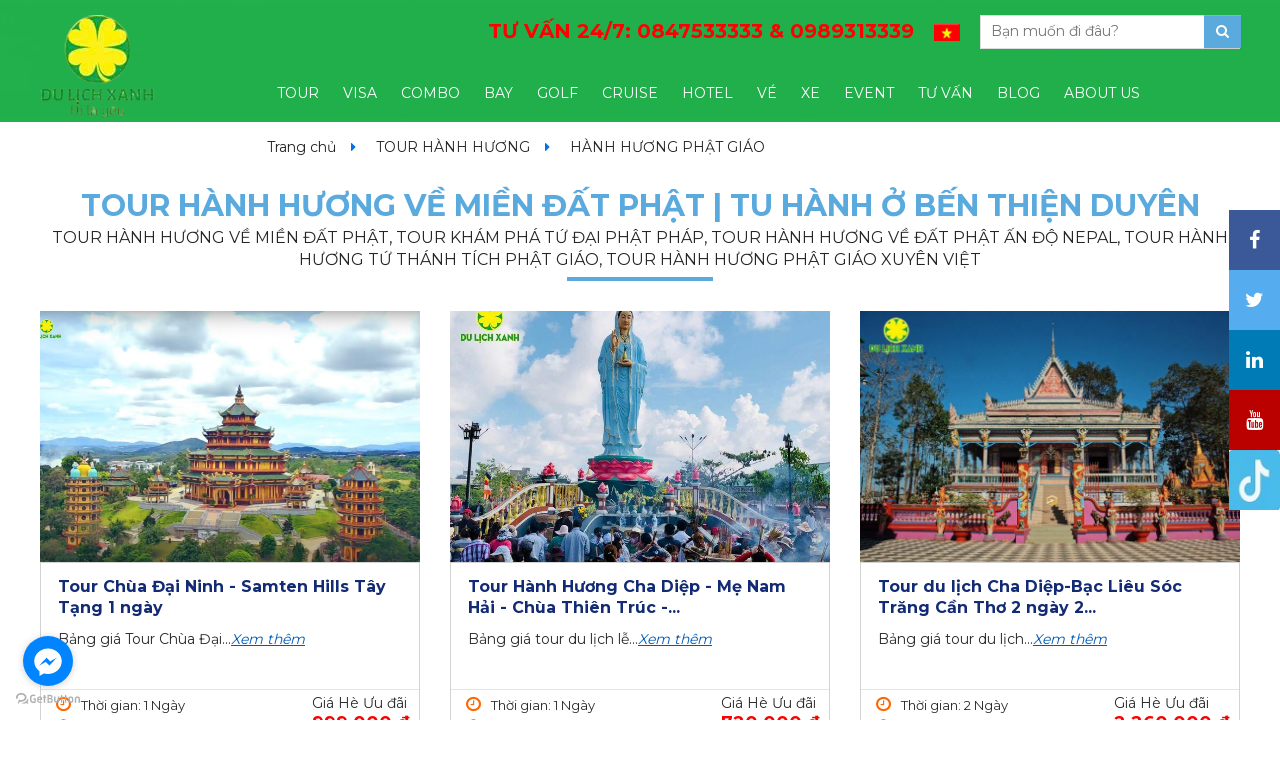

--- FILE ---
content_type: text/html; charset=UTF-8
request_url: https://dulichxanh.com.vn/tour-hanh-huong/tour-hanh-huong-phat-giao
body_size: 30974
content:
<!DOCTYPE html><html
lang="vie"><head><link
href="/uploads/plugin/setting/3/1752289023-1243054844-du-l-ch-xanh-nha-t-ch-c-du-l-ch-chuyen-nghi-p.png" type="image/x-icon" rel="icon"/><link
href="/uploads/plugin/setting/3/1752289023-1243054844-du-l-ch-xanh-nha-t-ch-c-du-l-ch-chuyen-nghi-p.png" type="image/x-icon" rel="shortcut icon"/><meta
http-equiv="Content-Type" content="text/html; charset=utf-8" /><meta
name="viewport" content="width=device-width, initial-scale=1.0"><title> TOUR HÀNH HƯƠNG VỀ MIỀN ĐẤT PHẬT | TU HÀNH Ở BẾN THIỆN DUYÊN</title><meta
http-equiv="content-language" content="vie" /><meta
content="Tour hành hương về miền đất Phật, Tour Khám phá Tứ đại Phật pháp, Tour Hành hương về Đất Phật Ấn Độ Nepal, Tour Hành hương tứ Thánh Tích Phật Giáo, Tour hành hương phật giáo xuyên việt" name="description"/><meta
content="Tour hành hương về miền đất Phật,Tour Khám phá Tứ đại Phật pháp,Tour Hành hương về Đất Phật Ấn Độ Nepal,Tour Hành hương tứ Thánh Tích Phật Giáo,Tour hành hương phật giáo xuyên việt" name="keywords"/><meta
property="og:url" content="https://dulichxanh.com.vn/tour-hanh-huong/tour-hanh-huong-phat-giao" /><meta
property="og:title" content="Du Lich Xanh - Nhà tổ chức du lịch chuyên nghiệp - chất lượng cao" /><meta
property="og:description" content="Du Lich Xanh - Nhà tổ chức du lịch chuyên nghiệp - chất lượng cao" /><meta
property="og:image" content="https://dulichxanh.com.vn//uploads/tiny_uploads/vietgreen.png" /><link
rel="stylesheet" type="text/css" href="https://dulichxanh.com.vn/themes/default/css/bootstrap.css"/><link
rel="stylesheet" type="text/css" href="https://dulichxanh.com.vn/themes/default/css/bootstrap-grid.css"/><link
rel="stylesheet" type="text/css" href="https://dulichxanh.com.vn/themes/default/css/bootstrap-reboot.css"/><link
rel="stylesheet" type="text/css" href="https://dulichxanh.com.vn/themes/default/css/template.css"/><link
rel="stylesheet" type="text/css" href="https://dulichxanh.com.vn/themes/default/css/font-awesome.css"/><link
rel="stylesheet" type="text/css" href="https://dulichxanh.com.vn/themes/default/assets/css/owl.carousel.min.css"/><link
rel="stylesheet" type="text/css" href="https://dulichxanh.com.vn/themes/default/assets/css/owl.theme.default.min.css"/><link
rel="stylesheet" type="text/css" href="https://dulichxanh.com.vn/themes/default/assets/css/owl.theme.green.min.css"/><link
rel="stylesheet" type="text/css" href="https://dulichxanh.com.vn/themes/default/assets/css/animate.min.css"/><link
rel="stylesheet" type="text/css" href="https://dulichxanh.com.vn/themes/default/css/css_custom.css"/> <script type="text/javascript" src="https://dulichxanh.com.vn/themes/default/assets/js/jquery.min.js"></script> <script type="text/javascript" src="https://dulichxanh.com.vn/themes/default/assets/js/popper.min.js"></script> <script type="text/javascript" src="https://dulichxanh.com.vn/themes/default/assets/js/bootstrap.min.js"></script> <script type="text/javascript" src="https://dulichxanh.com.vn/themes/default/assets/js/bootstrap-datepicker.min.js"></script> <script type="text/javascript" src="https://dulichxanh.com.vn/themes/default/assets/js/jquery.gritter.min.js"></script> <script type="text/javascript" src="https://dulichxanh.com.vn/themes/default/assets/js/light.js"></script> <script type="text/javascript" src="https://dulichxanh.com.vn/themes/default/assets/js/chosen.jquery.min.js"></script> <script type="text/javascript" src="https://dulichxanh.com.vn/themes/default/assets/js/jquery.validate.min.js"></script> <script type="text/javascript" src="https://dulichxanh.com.vn/themes/default/assets/js/webslidemenu.js"></script> <script type="text/javascript" src="https://dulichxanh.com.vn/themes/default/assets/js/jquery.autocomplete.js"></script> <script type="text/javascript" src="https://dulichxanh.com.vn/themes/default/assets/js/jquery.cookie.js"></script> <script type="text/javascript" src="https://dulichxanh.com.vn/themes/default/assets/js/owl.carousel.min.js"></script> <script type="text/javascript" src="https://dulichxanh.com.vn/themes/default/assets/js/main.js"></script> <script type="text/javascript" src="https://dulichxanh.com.vn/themes/default/js/member.js"></script> <script type="text/javascript" src="https://dulichxanh.com.vn/themes/default/js/product.js"></script> <script type="text/javascript" src="https://dulichxanh.com.vn/themes/default/js/cart.js"></script> <script type="text/javascript" src="https://dulichxanh.com.vn/themes/default/js/page.js"></script> <script type="text/javascript" src="https://dulichxanh.com.vn/themes/default/js/js_custom.js"></script> <script type="text/javascript">window.fbAsyncInit = function () {
                FB.init({
                    appId: "852586548203593",
                    cookie: true,  // enable cookies to allow the server to access the session
                    xfbml: true,  // parse social plugins on this page
                    version: 'v2.8', // use graph api version 2.8
                });
            };

            // Load the SDK asynchronously
            (function (d, s, id) {
                var js, fjs = d.getElementsByTagName(s)[0];
                if (d.getElementById(id)) return;
                js = d.createElement(s);
                js.id = id;
                js.src = "//connect.facebook.net/en_US/sdk.js";
                fjs.parentNode.insertBefore(js, fjs);
            }(document, 'script', 'facebook-jssdk'));</script> <script type="text/javascript">/*<![CDATA[*/var lang = "vie";
        var global_lang = {
            code: lang
        };
        var nh_config = {
            url_current: window.location.pathname
        };

        global_lang.msg_undefined = "Lỗi không xác định !";
        global_lang.title_notification = "Thông báo hệ thống";
        global_lang.btn_oke = "Đồng ý";
        global_lang.btn_cancel = "Hủy bỏ";
        global_lang.title_notification = "Thông báo hệ thống";
        global_lang.messages_compare_success = "Đã thêm sản phẩm vào danh sách so sánh.";
        global_lang.messages_compare_error = "Không thể so sánh sản phẩm.";
        global_lang.please_select_payment_method = "Vui lòng chọn phường thức thanh toán";
        global_lang.select_district_option = "-- Quận huyện --";
        global_lang.select_ward_option = "-- Phường xã --";
        global_lang.messages_out_of_stock = "Sản phẩm này hiện tại đang hết hàng";
        global_lang.messages_please_select_quantity = "Xin vui lòng chọn số lượng sản phẩm";
        global_lang.messages_compare_success = "Đã thêm sản phẩm vào danh sách so sánh.";
        global_lang.messages_compare_error = "Không thể so sánh sản phẩm.";
        global_lang.discount = "Giảm giá";
        global_lang.currency_unit = "₫";

                    $.extend(nh_config, $.parseJSON('{"id":"1189","pageId":"3","pageType":"products"}'))/*]]>*/</script> <script src="https://www.google.com/recaptcha/api.js" async defer></script> <div
id="ezoic-pub-ad-placeholder-101"></div></head><body
class="products">  <script>!function(f,b,e,v,n,t,s)
{if(f.fbq)return;n=f.fbq=function(){n.callMethod?
n.callMethod.apply(n,arguments):n.queue.push(arguments)};
if(!f._fbq)f._fbq=n;n.push=n;n.loaded=!0;n.version='2.0';
n.queue=[];t=b.createElement(e);t.async=!0;
t.src=v;s=b.getElementsByTagName(e)[0];
s.parentNode.insertBefore(t,s)}(window, document,'script',
'https://connect.facebook.net/en_US/fbevents.js');
fbq('init', '1025047774631101');
fbq('track', 'PageView');</script> <noscript><img
height="1" width="1" style="display:none"
src="https://www.facebook.com/tr?id=1025047774631101&ev=PageView&noscript=1"
/></noscript> <script>/*<![CDATA[*/(function(w,d,s,l,i){w[l]=w[l]||[];w[l].push({'gtm.start':
new Date().getTime(),event:'gtm.js'});var f=d.getElementsByTagName(s)[0],
j=d.createElement(s),dl=l!='dataLayer'?'&l='+l:'';j.async=true;j.src=
'https://www.googletagmanager.com/gtm.js?id='+i+dl;f.parentNode.insertBefore(j,f);
})(window,document,'script','dataLayer','GTM-TRXW7F2');/*]]>*/</script> <noscript><iframe
src="https://www.googletagmanager.com/ns.html?id=GTM-TRXW7F2"
height="0" width="0" style="display:none;visibility:hidden"></iframe></noscript><div
id="header"><div
id="header-row-5"
class=" bg-header fixHeader "><div
class="container"><div
class="row"><div
class="col-sm-2 col-xs-2"><div
class="navbar-header"> <a
class="logo" href="https://dulichxanh.com.vn/"><img
src="https://dulichxanh.com.vn/uploads/plugin/setting/3/1752288013-1020175684-du-l-ch-xanh-nha-t-ch-c-du-l-ch-chuyen-nghi-p.jpg" alt="Logo" /></a></div></div><div
class="col-sm-10 col-xs-10"><div
class="search-section"><form
id="form-suggestion" data-type="products" action="https://dulichxanh.com.vn/search/products/basic-search-product" method="get" enctype="multipart/form-data"><div> <input
type="text" class="search-suggestion" name="keyword" placeholder="Bạn muốn đi đâu?"> <button
type="submit" class="btn btn-search btn-primary"><i
class="fa fa-search" aria-hidden="true"></i></button></div></form></div> <script type="text/javascript">$(document).ready(function() {
        nh_search_suggestion.init();
    });</script> <section
class="NH-lang clearfix"><div
class="item-lang float-right"> <a
href="#"> <span
class="icon-flag icon-flag-vi hide">&nbsp;</span> <span
class="icon_img"> <img
src="https://dulichxanh.com.vn/uploads/plugin/language/4/1617163708-1351640704-vi-t-nam.png" alt="Việt Nam" /> </span> </a><ul></ul></div> </section> <script type="text/javascript">$(document).on('click', '.click-language', function (event) {
            var lang = $(this).attr('data-lang');
            $.ajax({
                url: '/Dashboard/writeLanguage',
                type: 'POST',
                async: false,
                data: {
                    lang: lang,
                    url: window.location.pathname
                },
                dataType: 'json',
                success: function (response) {
                    if (response.code == -1) {
                        errorHandler(response);
                    } else {
                        nh_functions.redirect(nh_functions.routeUrl(response.url));
                    }
                },
                error: function (response, json, errorThrown) {
                    //console.log(response,'error');
                    errorHandler(response);
                }
            });
        });</script> <section
class="hotlineHTML"><div
class="hotline-content"><p><a
href="tel:02466888684">TƯ VẤN 24/7: <b> 0847533333 & <b> 0989313339</b></b><a></p></div> </section><div
class="wsmenucontainer clearfix"><div
class="overlapblackbg"></div><div
class="wsmobileheader clearfix"> <a
id="wsnavtoggle" class="animated-arrow"> <span></span> </a></div><div
class="webslidemenu-horizontal"><div
class="wsmain"> <nav
class="wsmenu clearfix"><ul
class="mobile-sub wsmenu-list"><li> <a
href="https://dulichxanh.com.vn/san-pham" class="navtext has-child"> TOUR </a><ul
class="wsmenu-submenu"><li><span
class="wsmenu-click02"><i
class="wsmenu-arrow fa fa-angle-down"></i></span><a
class="" href="https://dulichxanh.com.vn/lich-khoi-hanh">LỊCH KHỞI HÀNH 2025</a><ul
class="wsmenu-submenu-sub"><li><a
class="" href="https://dulichxanh.com.vn/lich-khoi-hanh/lich-khoi-hanh-tour-noi-dia">LỊCH KH TOUR NỘI ĐỊA</a></li><li><a
class="" href="https://dulichxanh.com.vn/lich-khoi-hanh/lich-khoi-hanh-tour-my">LỊCH KH TOUR MỸ</a></li><li><a
class="" href="https://dulichxanh.com.vn/lich-khoi-hanh/lich-khoi-hanh-tour-chau-au">LỊCH KHỞI HÀNH CHÂU ÂU</a></li><li><a
class="" href="https://dulichxanh.com.vn/lich-khoi-hanh/lich-khoi-hanh-tour-canada">LỊCH KHỞI HÀNH CANADA</a></li><li><a
class="" href="https://dulichxanh.com.vn/lich-khoi-hanh/lich-khoi-hanh-tour-uc">LỊCH KHỞI HÀNH ÚC</a></li><li><a
class="" href="https://dulichxanh.com.vn/lich-khoi-hanh/lich-khoi-hanh-tour-nhat-ban">LỊCH KH TOUR NHẬT BẢN</a></li><li><a
class="" href="https://dulichxanh.com.vn/lich-khoi-hanh/lich-khoi-hanh-tour-trung-quoc">LỊCH KH TOUR TRUNG QUỐC</a></li><li><a
class="" href="https://dulichxanh.com.vn/lich-khoi-hanh/lich-khoi-hanh-tour-han-quoc">LỊCH KH TOUR HÀN QUỐC</a></li><li><a
class="" href="https://dulichxanh.com.vn/lich-khoi-hanh/lich-kh-tour-dai-loan">LỊCH KH TOUR ĐÀI LOAN</a></li><li><a
class="" href="https://dulichxanh.com.vn/lich-khoi-hanh/lich-khoi-hanh-tour-nga">LỊCH KH TOUR NGA</a></li><li><a
class="" href="https://dulichxanh.com.vn/lich-khoi-hanh/lich-khoi-hanh-tour-nam-my">LỊCH KH TOUR NAM MỸ</a></li></ul></li><li><span
class="wsmenu-click02"><i
class="wsmenu-arrow fa fa-angle-down"></i></span><a
class="" href="https://dulichxanh.com.vn/tour-du-lich-he">TOUR HÈ 2025</a><ul
class="wsmenu-submenu-sub"><li><a
class="" href="https://dulichxanh.com.vn/tour-du-lich-he/tour-he-di-tu-ha-noi">Khởi hành từ Hà Nội</a></li><li><a
class="" href="https://dulichxanh.com.vn/tour-du-lich-he/tour-he-di-tu-ho-chi-minh">Khởi hành từ Hồ Chí Minh</a></li><li><a
class="" href="https://dulichxanh.com.vn/tour-du-lich-he/tour-he-tu-hai-phong">Khởi hành từ Hải Phòng</a></li><li><a
class="" href="https://dulichxanh.com.vn/tour-du-lich-he/tour-he-tu-da-nang">Khởi hành từ Đà Nẵng</a></li><li><a
class="" href="https://dulichxanh.com.vn/tour-du-lich-he/tour-he-tu-bac-ninh">Khởi hành từ Bắc Ninh </a></li><li><a
class="" href="https://dulichxanh.com.vn/tour-du-lich-he/tour-he-di-tu-hai-duong">Khởi hành từ Hải Dương </a></li><li><a
class="" href="https://dulichxanh.com.vn/tour-du-lich-he/tour-khoi-hanh-tu-nha-trang">Khởi hành từ Nha Trang</a></li><li><a
class="" href="https://dulichxanh.com.vn/tour-du-lich-he/tour-he-tu-bac-giang">Khởi hành từ Bắc Giang </a></li><li><a
class="" href="https://dulichxanh.com.vn/tour-du-lich-he/khoi-hanh-tu-quang-binh">Khởi hành từ Quảng Bình</a></li><li><a
class="" href="https://dulichxanh.com.vn/tour-du-lich-he/khoi-hanh-tu-vinh-phuc">Khởi hành từ Vĩnh Phúc</a></li><li><a
class="" href="https://dulichxanh.com.vn/tour-du-lich-he/tour-tu-quang-ninh">Khởi hành từ Quảng Ninh</a></li><li><a
class="" href="https://dulichxanh.com.vn/tour-du-lich-he/khoi-hanh-tu-thai-nguyen">Khởi hành từ Thái Nguyên</a></li></ul></li><li><span
class="wsmenu-click02"><i
class="wsmenu-arrow fa fa-angle-down"></i></span><a
class="" href="https://dulichxanh.com.vn/tour-quoc-te">TOUR QUỐC TẾ</a><ul
class="wsmenu-submenu-sub"><li><span
class="wsmenu-click02"><i
class="wsmenu-arrow fa fa-angle-down"></i></span><a
class="" href="https://dulichxanh.com.vn/tour-quoc-te/tour-du-lich-bac-my">DU LỊCH BẮC MỸ</a><ul
class="wsmenu-submenu-sub-sub"><li><a
class="" href="https://dulichxanh.com.vn/tour-du-lich-bac-my/du-lich-my">Du lịch Mỹ</a></li><li><a
class="" href="https://dulichxanh.com.vn/tour-du-lich-bac-my/tour-du-lich-canada">Du lịch Canada</a></li><li><a
class="" href="https://dulichxanh.com.vn/tour-du-lich-bac-my/tour-du-lich-mexico">Du lịch Mexico</a></li><li><a
class="" href="https://dulichxanh.com.vn/tour-du-lich-bac-my/tour-du-lich-bahamas">Du lịch Bahamas</a></li><li><a
class="" href="https://dulichxanh.com.vn/tour-du-lich-bac-my/tour-du-lich-cuba">Du lịch Cuba</a></li></ul></li><li><span
class="wsmenu-click02"><i
class="wsmenu-arrow fa fa-angle-down"></i></span><a
class="" href="https://dulichxanh.com.vn/tour-quoc-te/tour-du-lich-chau-uc">DU LỊCH CHÂU ÚC </a><ul
class="wsmenu-submenu-sub-sub"><li><a
class="" href="https://dulichxanh.com.vn/tour-du-lich-chau-uc/tour-du-lich-uc">Du lịch Úc</a></li><li><a
class="" href="https://dulichxanh.com.vn/tour-du-lich-chau-uc/tour-du-lich-new-zealand">Du lịch New Zealand</a></li><li><a
class="" href="https://dulichxanh.com.vn/tour-du-lich-chau-uc/tour-du-lich-fiji">Du lịch Fiji</a></li></ul></li><li><a
class="" href="https://dulichxanh.com.vn/tour-quoc-te/tour-du-lich-nga">DU LỊCH NGA</a></li><li><span
class="wsmenu-click02"><i
class="wsmenu-arrow fa fa-angle-down"></i></span><a
class="" href="https://dulichxanh.com.vn/tour-quoc-te/tour-chau-au">TOUR CHÂU ÂU</a><ul
class="wsmenu-submenu-sub-sub"><li><a
class="" href="https://dulichxanh.com.vn/tour-chau-au/tour-chau-au-tu-sai-gon">TOUR CHÂU ÂU TỪ SÀI GÒN</a></li><li><a
class="" href="https://dulichxanh.com.vn/tour-chau-au/tour-chau-au-tu-ha-noi">TOUR CHÂU ÂU TỪ HÀ NỘI</a></li></ul></li><li><span
class="wsmenu-click02"><i
class="wsmenu-arrow fa fa-angle-down"></i></span><a
class="" href="https://dulichxanh.com.vn/tour-quoc-te/tour-du-lich-tay-au">DU LỊCH TÂY ÂU</a><ul
class="wsmenu-submenu-sub-sub"><li><a
class="" href="https://dulichxanh.com.vn/tour-du-lich-tay-au/tour-du-lich-phap">Du Lịch Pháp</a></li><li><a
class="" href="https://dulichxanh.com.vn/tour-du-lich-tay-au/tour-du-lich-duc">Du Lịch Đức</a></li><li><a
class="" href="https://dulichxanh.com.vn/tour-du-lich-tay-au/tour-du-lich-ha-lan">Du Lịch Hà Lan</a></li><li><a
class="" href="https://dulichxanh.com.vn/tour-du-lich-tay-au/tour-du-lich-bi">Du Lịch Bỉ</a></li><li><a
class="" href="https://dulichxanh.com.vn/tour-du-lich-tay-au/tour-du-lich-thuy-sy">Du Lịch Thụy Sỹ</a></li><li><a
class="" href="https://dulichxanh.com.vn/tour-du-lich-tay-au/tour-du-lich-luxembourg">Du Lịch Luxembourg</a></li><li><a
class="" href="https://dulichxanh.com.vn/tour-du-lich-tay-au/tour-du-lich-monaco">Du Lịch Monaco</a></li><li><a
class="" href="https://dulichxanh.com.vn/tour-du-lich-tay-au/tour-du-lich-ao">Du Lịch Áo</a></li><li><a
class="" href="https://dulichxanh.com.vn/tour-du-lich-tay-au/tour-du-lich-liechtenstein">Du Lịch Liechtenstein</a></li><li><a
class="" href="https://dulichxanh.com.vn/tour-du-lich-tay-au/tour-du-lich-thuy-si">Du lịch Thụy Sĩ</a></li></ul></li><li><span
class="wsmenu-click02"><i
class="wsmenu-arrow fa fa-angle-down"></i></span><a
class="" href="https://dulichxanh.com.vn/tour-quoc-te/tour-du-lich-dong-au">DU LỊCH ĐÔNG ÂU</a><ul
class="wsmenu-submenu-sub-sub"><li><a
class="" href="https://dulichxanh.com.vn/tour-du-lich-dong-au/tour-du-lich-sec">Du lịch Séc</a></li><li><a
class="" href="https://dulichxanh.com.vn/tour-du-lich-dong-au/tour-du-lich-hungary">Du Lịch Hungary</a></li><li><a
class="" href="https://dulichxanh.com.vn/tour-du-lich-dong-au/tour-du-lich-bulgaria">Du Lịch Bulgaria</a></li><li><a
class="" href="https://dulichxanh.com.vn/tour-du-lich-dong-au/tour-du-lich-ba-lan">Du lịch Ba Lan</a></li><li><a
class="" href="https://dulichxanh.com.vn/tour-du-lich-dong-au/tour-du-lich-ukraina">Du Lịch Ukraina</a></li></ul></li><li><span
class="wsmenu-click02"><i
class="wsmenu-arrow fa fa-angle-down"></i></span><a
class="" href="https://dulichxanh.com.vn/tour-quoc-te/tour-du-lich-nam-au">DU LỊCH NAM ÂU</a><ul
class="wsmenu-submenu-sub-sub"><li><a
class="" href="https://dulichxanh.com.vn/tour-du-lich-nam-au/tour-du-lich-hy-lap">Du lịch Hy Lạp</a></li><li><a
class="" href="https://dulichxanh.com.vn/tour-du-lich-nam-au/du-lich-gibraltar">Du lịch Gibraltar</a></li><li><a
class="" href="https://dulichxanh.com.vn/tour-du-lich-nam-au/tour-du-lich-italia">Du lịch Italia</a></li><li><a
class="" href="https://dulichxanh.com.vn/tour-du-lich-nam-au/tour-du-lich-tay-ban-nha">Du lịch Tây Ban Nha</a></li><li><a
class="" href="https://dulichxanh.com.vn/tour-du-lich-nam-au/tour-du-lich-malta">Du lịch Malta</a></li><li><a
class="" href="https://dulichxanh.com.vn/tour-du-lich-nam-au/tour-du-lich-bo-dao-nha">Du Lịch Bồ Đào Nha</a></li></ul></li><li><span
class="wsmenu-click02"><i
class="wsmenu-arrow fa fa-angle-down"></i></span><a
class="" href="https://dulichxanh.com.vn/tour-quoc-te/tour-du-lich-dong-bac-a">DU LỊCH ĐÔNG BẮC Á</a><ul
class="wsmenu-submenu-sub-sub"><li><span
class="wsmenu-click02"><i
class="wsmenu-arrow fa fa-angle-down"></i></span><a
class="" href="https://dulichxanh.com.vn/tour-du-lich-dong-bac-a/tour-trung-quoc">Du lịch Trung Quốc</a><ul
class="wsmenu-submenu-sub-sub-sub"><li><a
class="" href="https://dulichxanh.com.vn/tour-du-lich-trung-quoc/tour-trung-quoc-duong-bo">Trung Quốc đường bộ</a></li><li><a
class="" href="https://dulichxanh.com.vn/tour-trung-quoc/tour-ha-khau-van-nam">Hà Khẩu Vân Nam</a></li><li><a
class="" href="https://dulichxanh.com.vn/tour-du-lich-trung-quoc/tour-trung-quoc-duong-bay">Trung Quốc đường bay</a></li><li><a
class="" href="https://dulichxanh.com.vn/tour-du-lich-trung-quoc/tour-bac-kinh-thuong-hai">Bắc Kinh Thượng Hải</a></li><li><a
class="" href="https://dulichxanh.com.vn/tour-du-lich-trung-quoc/tour-phuong-hoang-co-tran">Phượng Hoàng Cổ Trấn</a></li><li><a
class="" href="https://dulichxanh.com.vn/tour-du-lich-trung-quoc/tour-truong-gia-gioi">Tour Trương Gia Giới</a></li><li><a
class="" href="https://dulichxanh.com.vn/tour-du-lich-trung-quoc/tour-quang-chau-tham-quyen">Quảng Châu Thâm Quyến</a></li><li><a
class="" href="https://dulichxanh.com.vn/tour-du-lich-trung-quoc/tour-du-lich-quang-tay">Nam Ninh Quảng Tây </a></li></ul></li><li><a
class="" href="https://dulichxanh.com.vn/tour-du-lich-dong-bac-a/tour-du-lich-nhat-ban">Du lịch Nhật Bản</a></li><li><a
class="" href="https://dulichxanh.com.vn/tour-du-lich-dong-bac-a/tour-du-lich-han-quoc">Du lịch Hàn Quốc</a></li><li><a
class="" href="https://dulichxanh.com.vn/tour-du-lich-dong-bac-a/tour-du-lich-dai-loan">Du lịch Đài Loan</a></li><li><a
class="" href="https://dulichxanh.com.vn/tour-du-lich-dong-bac-a/tour-du-lich-hong-kong">Du lịch Hồng Kông</a></li><li><a
class="" href="https://dulichxanh.com.vn/tour-du-lich-dong-bac-a/tour-du-lich-mong-co">Du lịch Mông Cổ</a></li><li><a
class="" href="https://dulichxanh.com.vn/tour-du-lich-dong-bac-a/tour-du-lich-macau">Du lịch Macau</a></li><li><a
class="" href="https://dulichxanh.com.vn/tour-du-lich-dong-bac-a/tour-du-lich-trieu-tien">Du lịch Triều Tiên</a></li></ul></li><li><span
class="wsmenu-click02"><i
class="wsmenu-arrow fa fa-angle-down"></i></span><a
class="" href="https://dulichxanh.com.vn/tour-quoc-te/tour-du-lich-bac-au">DU LỊCH BẮC ÂU</a><ul
class="wsmenu-submenu-sub-sub"><li><a
class="" href="https://dulichxanh.com.vn/tour-du-lich-bac-au/tour-du-lich-thuy-dien">Du lịch Thụy Điển</a></li><li><a
class="" href="https://dulichxanh.com.vn/tour-du-lich-bac-au/tour-du-lich-na-uy">Du lịch Na Uy</a></li><li><a
class="" href="https://dulichxanh.com.vn/tour-du-lich-bac-au/tour-du-lich-dan-mach">Du lịch Đan Mạch</a></li><li><a
class="" href="https://dulichxanh.com.vn/tour-du-lich-bac-au/du-lich-anh">Du lịch Anh </a></li><li><a
class="" href="https://dulichxanh.com.vn/tour-du-lich-bac-au/tour-du-lich-iceland">Du lịch Iceland</a></li><li><a
class="" href="https://dulichxanh.com.vn/tour-du-lich-bac-au/tour-du-lich-scotland">Du Lịch Scotland</a></li><li><a
class="" href="https://dulichxanh.com.vn/tour-du-lich-bac-au/du-lich-phan-lan">Du Lịch Phần Lan </a></li></ul></li><li><a
class="" href="https://dulichxanh.com.vn/tour-quoc-te/du-lich-tho-nhi-ky">DU LỊCH THỔ NHĨ KỲ</a></li><li><span
class="wsmenu-click02"><i
class="wsmenu-arrow fa fa-angle-down"></i></span><a
class="" href="https://dulichxanh.com.vn/tour-quoc-te/tour-du-lich-dong-nam-a">DU LỊCH ĐÔNG NAM Á</a><ul
class="wsmenu-submenu-sub-sub"><li><a
class="" href="https://dulichxanh.com.vn/tour-du-lich-dong-nam-a/tour-du-lich-thai">Du Lịch Thái Lan</a></li><li><a
class="" href="https://dulichxanh.com.vn/tour-du-lich-dong-nam-a/tour-du-lich-singapore">Du Lịch Singapore</a></li><li><a
class="" href="https://dulichxanh.com.vn/tour-du-lich-dong-nam-a/tour-du-lich-malaysia">Du Lịch Malaysia</a></li><li><a
class="" href="https://dulichxanh.com.vn/tour-du-lich-dong-nam-a/tour-du-lich-indonesia">Du Lịch Indonesia</a></li><li><a
class="" href="https://dulichxanh.com.vn/tour-du-lich-dong-nam-a/tour-du-lich-lao">Du Lịch Lào</a></li><li><a
class="" href="https://dulichxanh.com.vn/tour-du-lich-dong-nam-a/tour-du-lich-philippines">Du lịch Philippines</a></li><li><a
class="" href="https://dulichxanh.com.vn/tour-du-lich-dong-nam-a/tour-du-lich-campuchia">Du Lịch Campuchia</a></li><li><a
class="" href="https://dulichxanh.com.vn/tour-du-lich-dong-nam-a/du-lich-lao-thai-campuchia">Du Lịch Lào Thái Cămpuchia</a></li><li><a
class="" href="https://dulichxanh.com.vn/tour-du-lich-dong-nam-a/tour-du-lich-myanmar">Du Lịch Myanmar</a></li><li><a
class="" href="https://dulichxanh.com.vn/tour-du-lich-dong-nam-a/tour-du-lich-brunei">Du Lịch Brunei</a></li></ul></li><li><span
class="wsmenu-click02"><i
class="wsmenu-arrow fa fa-angle-down"></i></span><a
class="" href="https://dulichxanh.com.vn/tour-quoc-te/tour-du-lich-trung-dong">DU LỊCH TRUNG ĐÔNG</a><ul
class="wsmenu-submenu-sub-sub"><li><a
class="" href="https://dulichxanh.com.vn/tour-du-lich-trung-dong/tour-du-lich-qatar">Du lịch Qatar</a></li><li><a
class="" href="https://dulichxanh.com.vn/du-lich-trung-dong/du-lich-dubai">Du lịch Dubai</a></li><li><a
class="" href="https://dulichxanh.com.vn/tour-du-lich-trung-dong/tour-du-lich-israel">Du lịch Israel</a></li><li><a
class="" href="https://dulichxanh.com.vn/tour-du-lich-trung-dong/tour-du-lich-jordan">Du Lịch Jordan</a></li><li><a
class="" href="https://dulichxanh.com.vn/du-lich-trung-dong/du-lich-oman">Du lịch Oman</a></li></ul></li><li><span
class="wsmenu-click02"><i
class="wsmenu-arrow fa fa-angle-down"></i></span><a
class="" href="https://dulichxanh.com.vn/tour-quoc-te/tour-du-lich-nam-a">DU LỊCH NAM Á</a><ul
class="wsmenu-submenu-sub-sub"><li><a
class="" href="https://dulichxanh.com.vn/tour-du-lich-nam-a/du-lich-maldives">Du lịch Maldives</a></li><li><a
class="" href="https://dulichxanh.com.vn/tour-du-lich-nam-a/tour-du-lich-an-do">Du Lịch Ấn Độ</a></li><li><a
class="" href="https://dulichxanh.com.vn/tour-du-lich-nam-a/du-lich-nepal">Du lịch Nepal</a></li><li><a
class="" href="https://dulichxanh.com.vn/tour-du-lich-nam-a/tour-du-lich-bhutan">Du lịch Bhutan</a></li></ul></li><li><span
class="wsmenu-click02"><i
class="wsmenu-arrow fa fa-angle-down"></i></span><a
class="" href="https://dulichxanh.com.vn/tour-quoc-te/tour-du-lich-chau-phi">DU LỊCH CHÂU PHI</a><ul
class="wsmenu-submenu-sub-sub"><li><a
class="" href="https://dulichxanh.com.vn/tour-du-lich-chau-phi/tour-du-lich-kenya">Du lịch Kenya </a></li><li><a
class="" href="https://dulichxanh.com.vn/tour-du-lich-chau-phi/tour-du-lich-nam-phi">Du lịch Nam Phi </a></li><li><a
class="" href="https://dulichxanh.com.vn/tour-du-lich-chau-phi/tour-du-lich-mauritius">Du lịch Mauritius</a></li></ul></li><li><span
class="wsmenu-click02"><i
class="wsmenu-arrow fa fa-angle-down"></i></span><a
class="" href="https://dulichxanh.com.vn/tour-quoc-te/tour-du-lich-nam-my">DU LỊCH NAM MỸ</a><ul
class="wsmenu-submenu-sub-sub"><li><a
class="" href="https://dulichxanh.com.vn/tour-du-lich-nam-my/du-lich-panama">Du lịch Panama</a></li><li><a
class="" href="https://dulichxanh.com.vn/tour-du-lich-nam-my/tour-du-lich-argentina">Du Lịch Argentina </a></li><li><a
class="" href="https://dulichxanh.com.vn/tour-du-lich-nam-my/du-lich-chile">Du lịch Chile</a></li><li><a
class="" href="https://dulichxanh.com.vn/tour-du-lich-nam-my/tour-du-lich-brazil">Du lịch Brazil </a></li></ul></li><li><span
class="wsmenu-click02"><i
class="wsmenu-arrow fa fa-angle-down"></i></span><a
class="" href="https://dulichxanh.com.vn/tour-quoc-te/tour-du-lich-vung-caribe">DU LỊCH VÙNG CARIBE</a><ul
class="wsmenu-submenu-sub-sub"><li><a
class="" href="https://dulichxanh.com.vn/tourdu-lich-my-latinh/tour-du-lich-antigua-va-barduda">Du lịch Antigua và Barduda</a></li><li><a
class="" href="https://dulichxanh.com.vn/tourdu-lich-my-latinh/du-lich-montserrat">Du lịch Montserrat </a></li><li><a
class="" href="https://dulichxanh.com.vn/tourdu-lich-my-latinh/du-lich-anguilla">Du Lịch Anguilla</a></li><li><a
class="" href="https://dulichxanh.com.vn/tourdu-lich-my-latinh/du-lich-aruba">Du lịch Aruba</a></li></ul></li><li><span
class="wsmenu-click02"><i
class="wsmenu-arrow fa fa-angle-down"></i></span><a
class="" href="https://dulichxanh.com.vn/tour-quoc-te/tour-bac-phi">DU LỊCH BẮC PHI</a><ul
class="wsmenu-submenu-sub-sub"><li><a
class="" href="https://dulichxanh.com.vn/tour-bac-phi/du-lich-algeria">Du lịch Algeria</a></li><li><a
class="" href="https://dulichxanh.com.vn/tour-bac-phi/tour-tunisia">Du lịch Tunisia</a></li><li><a
class="" href="https://dulichxanh.com.vn/tour-bac-phi/tour-du-lich-ma-roc">Du lịch Ma Rốc</a></li><li><a
class="" href="https://dulichxanh.com.vn/tour-bac-phi/tour-du-lich-ai-cap">Du lịch Ai Cập </a></li></ul></li></ul></li><li><span
class="wsmenu-click02"><i
class="wsmenu-arrow fa fa-angle-down"></i></span><a
class="" href="https://dulichxanh.com.vn/tour-noi-dia">TOUR NỘI ĐỊA</a><ul
class="wsmenu-submenu-sub"><li><span
class="wsmenu-click02"><i
class="wsmenu-arrow fa fa-angle-down"></i></span><a
class="" href="https://dulichxanh.com.vn/tour-noi-dia/tour-tay-dong-bac">TOUR TÂY ĐÔNG BẮC</a><ul
class="wsmenu-submenu-sub-sub"><li><span
class="wsmenu-click02"><i
class="wsmenu-arrow fa fa-angle-down"></i></span><a
class="" href="https://dulichxanh.com.vn/tour-tay-bac-dong-bac/tour-du-lich-lao-cai">Du lịch Lào Cai</a><ul
class="wsmenu-submenu-sub-sub-sub"><li><a
class="" href="https://dulichxanh.com.vn/tour-du-lich-lao-cai/du-lich-sapa">Du lịch SaPa</a></li></ul></li><li><a
class="" href="https://dulichxanh.com.vn/tour-tay-bac-dong-bac/tour-du-lich-ha-giang">Du lịch Hà Giang</a></li><li><a
class="" href="https://dulichxanh.com.vn/tour-tay-bac-dong-bac/tour-du-lich-dien-bien">Du lịch Điện Biên</a></li><li><a
class="" href="https://dulichxanh.com.vn/tour-tay-bac-dong-bac/tour-du-lich-phu-tho">Du lịch Phú Thọ</a></li><li><span
class="wsmenu-click02"><i
class="wsmenu-arrow fa fa-angle-down"></i></span><a
class="" href="https://dulichxanh.com.vn/tour-tay-bac-dong-bac/tour-du-lich-hoa-binh">Du lịch Hòa Bình</a><ul
class="wsmenu-submenu-sub-sub-sub"><li><a
class="" href="https://dulichxanh.com.vn/tour-du-lich-hoa-binh/tour-du-lich-mai-chau">Du lịch Mai Châu</a></li></ul></li><li><a
class="" href="https://dulichxanh.com.vn/tour-tay-bac-dong-bac/tour-du-lich-lai-chau">Du lịch Lai Châu</a></li><li><span
class="wsmenu-click02"><i
class="wsmenu-arrow fa fa-angle-down"></i></span><a
class="" href="https://dulichxanh.com.vn/tour-tay-bac-dong-bac/tour-du-lich-son-la">Du lịch Sơn La</a><ul
class="wsmenu-submenu-sub-sub-sub"><li><a
class="" href="https://dulichxanh.com.vn/tour-du-lich-son-la/tour-du-lich-moc-chau">Du lịch Mộc Châu</a></li></ul></li><li><span
class="wsmenu-click02"><i
class="wsmenu-arrow fa fa-angle-down"></i></span><a
class="" href="https://dulichxanh.com.vn/tour-tay-bac-dong-bac/tour-du-lich-yen-bai">Du lịch Yên Bái</a><ul
class="wsmenu-submenu-sub-sub-sub"><li><a
class="" href="https://dulichxanh.com.vn/tour-du-lich-yen-bai/du-lich-mu-cang-chai">Du lịch Mù Cang Chải</a></li></ul></li><li><a
class="" href="https://dulichxanh.com.vn/tour-tay-bac-dong-bac/tour-du-lich-cao-bang">Du lịch Cao Bằng</a></li><li><a
class="" href="https://dulichxanh.com.vn/tour-tay-bac-dong-bac/tour-du-lich-lang-son">Du lịch Lạng Sơn</a></li><li><a
class="" href="https://dulichxanh.com.vn/tour-tay-bac-dong-bac/tour-du-lich-bac-kan">Du lịch Bắc Kạn</a></li><li><a
class="" href="https://dulichxanh.com.vn/tour-tay-bac-dong-bac/tour-du-lich-tuyen-quang">Du lịch Tuyên Quang</a></li><li><a
class="" href="https://dulichxanh.com.vn/tour-tay-bac-dong-bac/tour-du-lich-thai-nguyen">Du lịch Thái Nguyên</a></li><li><a
class="" href="https://dulichxanh.com.vn/tour-tay-bac-dong-bac/tour-du-lich-bac-giang">Du lịch Bắc Giang</a></li></ul></li><li><span
class="wsmenu-click02"><i
class="wsmenu-arrow fa fa-angle-down"></i></span><a
class="" href="https://dulichxanh.com.vn/tour-noi-dia/tour-mien-bac">TOUR MIỀN BẮC</a><ul
class="wsmenu-submenu-sub-sub"><li><a
class="" href="https://dulichxanh.com.vn/tour-mien-bac/tour-du-lich-ha-noi">Du lịch Hà Nội</a></li><li><span
class="wsmenu-click02"><i
class="wsmenu-arrow fa fa-angle-down"></i></span><a
class="" href="https://dulichxanh.com.vn/tour-mien-bac/tour-du-lich-quang-ninh">Du lịch Quảng Ninh</a><ul
class="wsmenu-submenu-sub-sub-sub"><li><a
class="" href="https://dulichxanh.com.vn/tour-du-lich-quang-ninh/tour-du-lich-ha-long">Du Lịch Hạ Long</a></li></ul></li><li><a
class="" href="https://dulichxanh.com.vn/tour-mien-bac/tour-du-lich-ha-long-cat-ba">Du lịch Hạ Long Cát Bà</a></li><li><span
class="wsmenu-click02"><i
class="wsmenu-arrow fa fa-angle-down"></i></span><a
class="" href="https://dulichxanh.com.vn/tour-mien-bac/tour-du-lich-hai-phong">Du Lịch Hải Phòng</a><ul
class="wsmenu-submenu-sub-sub-sub"><li><a
class="" href="https://dulichxanh.com.vn/tour-du-lich-hai-phong/tour-du-lich-cat-ba">Du lịch Cát Bà</a></li></ul></li><li><a
class="" href="https://dulichxanh.com.vn/tour-mien-bac/tour-du-lich-ha-giang">Du lịch Hà Giang</a></li><li><span
class="wsmenu-click02"><i
class="wsmenu-arrow fa fa-angle-down"></i></span><a
class="" href="https://dulichxanh.com.vn/tour-mien-bac/tour-du-lich-vinh-phuc">Du Lịch Vĩnh Phúc</a><ul
class="wsmenu-submenu-sub-sub-sub"><li><a
class="" href="https://dulichxanh.com.vn/tour-du-lich-vinh-phuc/tour-du-lich-tam-dao">Du Lịch Tam Đảo</a></li></ul></li><li><a
class="" href="https://dulichxanh.com.vn/tour-mien-bac/tour-du-lich-ninh-binh">Du lịch Ninh Bình</a></li><li><a
class="" href="https://dulichxanh.com.vn/tour-mien-bac/du-lich-thai-binh">Du lịch Thái Bình</a></li><li><a
class="" href="https://dulichxanh.com.vn/tour-mien-bac/tour-du-lich-bac-ninh">Du lịch Bắc Ninh</a></li><li><a
class="" href="https://dulichxanh.com.vn/tour-mien-bac/tour-du-lich-hai-duong">Du lịch Hải Dương</a></li><li><a
class="" href="https://dulichxanh.com.vn/tour-mien-bac/tour-du-lich-ha-nam">Du lịch Hà  Nam</a></li><li><a
class="" href="https://dulichxanh.com.vn/tour-mien-bac/du-lich-nam-dinh">Du Lịch Nam Định</a></li></ul></li><li><span
class="wsmenu-click02"><i
class="wsmenu-arrow fa fa-angle-down"></i></span><a
class="" href="https://dulichxanh.com.vn/tour-noi-dia/tour-mien-trung">TOUR MIỀN TRUNG</a><ul
class="wsmenu-submenu-sub-sub"><li><a
class="" href="https://dulichxanh.com.vn/tour-mien-trung/tour-du-lich-quang-binh">Du lịch Quảng Bình</a></li><li><span
class="wsmenu-click02"><i
class="wsmenu-arrow fa fa-angle-down"></i></span><a
class="" href="https://dulichxanh.com.vn/tour-mien-trung/tour-du-lich-thanh-hoa">Du lịch Thanh Hoá</a><ul
class="wsmenu-submenu-sub-sub-sub"><li><a
class="" href="https://dulichxanh.com.vn/tour-du-lich-thanh-hoa/tour-sam-son">Biển Sầm Sơn</a></li><li><a
class="" href="https://dulichxanh.com.vn/tour-du-lich-thanh-hoa/tour-bien-hai-hoa">Biển Hải Hoà</a></li><li><a
class="" href="https://dulichxanh.com.vn/tour-du-lich-thanh-hoa/du-lich-pu-luong">Du lịch Pù Luông</a></li><li><a
class="" href="https://dulichxanh.com.vn/tour-du-lich-thanh-hoa/bien-hai-tien">Biển Hải Tiến</a></li></ul></li><li><a
class="" href="https://dulichxanh.com.vn/tour-mien-trung/tour-du-lich-nha-trang">Du lịch Nha Trang</a></li><li><a
class="" href="https://dulichxanh.com.vn/tour-mien-trung/tour-du-lich-da-nang">Du Lịch Đà Nẵng</a></li><li><a
class="" href="https://dulichxanh.com.vn/tour-mien-trung/tour-du-lich-hue">Du Lịch Huế</a></li><li><a
class="" href="https://dulichxanh.com.vn/tour-mien-trung/tour-du-lich-quang-nam">Du Lịch Quảng Nam</a></li><li><span
class="wsmenu-click02"><i
class="wsmenu-arrow fa fa-angle-down"></i></span><a
class="" href="https://dulichxanh.com.vn/tour-mien-trung/tour-du-lich-nghe-an">Du Lịch Nghệ An </a><ul
class="wsmenu-submenu-sub-sub-sub"><li><a
class="" href="https://dulichxanh.com.vn/tour-du-lich-nghe-an/tour-cua-lo">Biển Cửa Lò</a></li></ul></li><li><a
class="" href="https://dulichxanh.com.vn/tour-mien-trung/tour-du-lich-quang-ngai">Du lịch Quãng Ngãi</a></li><li><span
class="wsmenu-click02"><i
class="wsmenu-arrow fa fa-angle-down"></i></span><a
class="" href="https://dulichxanh.com.vn/tour-mien-trung/tour-du-lich-ha-tinh">Du lịch Hà Tĩnh </a><ul
class="wsmenu-submenu-sub-sub-sub"><li><a
class="" href="https://dulichxanh.com.vn/tour-du-lich-ha-tinh/tour-bien-thien-cam">Biển Thiên Cầm</a></li></ul></li><li><a
class="" href="https://dulichxanh.com.vn/tour-mien-trung/tour-du-lich-phu-yen">Du Lịch Phú Yên</a></li><li><a
class="" href="https://dulichxanh.com.vn/tour-mien-trung/tour-du-lich-quy-nhon">Du lịch Quy Nhơn</a></li><li><a
class="" href="https://dulichxanh.com.vn/tour-mien-trung/tour-du-lich-hoi-an">Du lịch Hội An </a></li><li><a
class="" href="https://dulichxanh.com.vn/tour-mien-trung/tour-du-lich-ninh-thuan">Du Lịch Ninh Thuận</a></li><li><span
class="wsmenu-click02"><i
class="wsmenu-arrow fa fa-angle-down"></i></span><a
class="" href="https://dulichxanh.com.vn/tour-mien-trung/tour-du-lich-binh-thuan">Du lịch Bình Thuận</a><ul
class="wsmenu-submenu-sub-sub-sub"><li><a
class="" href="https://dulichxanh.com.vn/tour-du-lich-binh-thuan/tour-du-lich-phan-thiet">Du lịch Phan Thiết</a></li></ul></li><li><a
class="" href="https://dulichxanh.com.vn/tour-mien-trung/tour-du-lich-dao-binh-ba">Du lịch Đảo Bình Ba</a></li><li><a
class="" href="https://dulichxanh.com.vn/tour-mien-trung/tour-du-lich-binh-dinh">Du Lịch Bình Định</a></li></ul></li><li><span
class="wsmenu-click02"><i
class="wsmenu-arrow fa fa-angle-down"></i></span><a
class="" href="https://dulichxanh.com.vn/tour-noi-dia/tour-mien-nam">TOUR MIỀN NAM</a><ul
class="wsmenu-submenu-sub-sub"><li><a
class="" href="https://dulichxanh.com.vn/tour-mien-nam/du-lich-con-dao">Du lịch Côn Đảo</a></li><li><a
class="" href="https://dulichxanh.com.vn/tour-mien-nam/tour-du-lich-phu-quoc">Du lịch Phú Quốc</a></li><li><a
class="" href="https://dulichxanh.com.vn/tour-mien-nam/du-lich-ho-chi-minh">Du Lịch Hồ Chí Minh</a></li><li><a
class="" href="https://dulichxanh.com.vn/tour-mien-nam/tour-du-lich-vung-tau">Du Lịch Vũng Tàu</a></li><li><a
class="" href="https://dulichxanh.com.vn/tour-mien-nam/tour-du-lich-binh-phuoc">Du Lịch Bình Phước</a></li><li><a
class="" href="https://dulichxanh.com.vn/tour-mien-nam/tour-du-lich-binh-duong">Du Lịch Bình Dương</a></li><li><a
class="" href="https://dulichxanh.com.vn/tour-mien-nam/tour-du-lich-long-an">Du Lịch Long An </a></li><li><a
class="" href="https://dulichxanh.com.vn/tour-mien-nam/tour-du-lich-dong-nai">Du Lịch Đồng Nai</a></li><li><a
class="" href="https://dulichxanh.com.vn/tour-mien-nam/tour-du-lich-tien-giang">Du lịch Tiền Giang</a></li><li><a
class="" href="https://dulichxanh.com.vn/tour-mien-nam/tour-du-lich-tra-vinh">Du lịch Trà Vinh </a></li><li><span
class="wsmenu-click02"><i
class="wsmenu-arrow fa fa-angle-down"></i></span><a
class="" href="https://dulichxanh.com.vn/tour-mien-nam/tour-du-lich-kien-giang">Du lịch Kiên Giang</a><ul
class="wsmenu-submenu-sub-sub-sub"><li><a
class="" href="https://dulichxanh.com.vn/tour-du-lich-kien-giang/tour-du-lich-rach-gia">Du lịch Rạch Giá</a></li></ul></li><li><a
class="" href="https://dulichxanh.com.vn/tour-mien-nam/tour-du-lich-vinh-long">Du Lịch Vĩnh Long</a></li><li><a
class="" href="https://dulichxanh.com.vn/tour-mien-nam/tour-du-lich-an-giang">Du lịch An Giang </a></li><li><a
class="" href="https://dulichxanh.com.vn/tour-mien-nam/tour-du-lich-tay-ninh">Du Lịch Tây Ninh</a></li></ul></li><li><span
class="wsmenu-click02"><i
class="wsmenu-arrow fa fa-angle-down"></i></span><a
class="" href="https://dulichxanh.com.vn/tour-noi-dia/tour-mien-tay">TOUR MIỀN TÂY</a><ul
class="wsmenu-submenu-sub-sub"><li><a
class="" href="https://dulichxanh.com.vn/tour-mien-tay/tour-du-lich-can-tho">Du Lịch Cần Thơ</a></li><li><a
class="" href="https://dulichxanh.com.vn/tour-mien-tay/tour-du-lich-ca-mau">Du lịch Cà Mau </a></li><li><a
class="" href="https://dulichxanh.com.vn/tour-mien-tay/tour-du-lich-bac-lieu">Du Lịch Bạc Liêu</a></li><li><a
class="" href="https://dulichxanh.com.vn/tour-mien-tay/tour-du-lich-ben-tre">Du lịch Bến Tre</a></li><li><a
class="" href="https://dulichxanh.com.vn/tour-mien-tay/tour-du-lich-soc-trang">Du Lịch Sóc Trăng</a></li><li><a
class="" href="https://dulichxanh.com.vn/tour-mien-tay/tour-du-lich-hau-giang">Du Lịch Hậu Giang </a></li><li><a
class="" href="https://dulichxanh.com.vn/tour-mien-tay/tour-du-lich-dong-thap">Du lịch Đồng Tháp</a></li></ul></li><li><span
class="wsmenu-click02"><i
class="wsmenu-arrow fa fa-angle-down"></i></span><a
class="" href="https://dulichxanh.com.vn/tour-noi-dia/tour-tay-nguyen">TOUR TÂY NGUYÊN</a><ul
class="wsmenu-submenu-sub-sub"><li><a
class="" href="https://dulichxanh.com.vn/tour-tay-nguyen/tour-du-lich-da-lat">Du lịch Đà Lạt</a></li><li><span
class="wsmenu-click02"><i
class="wsmenu-arrow fa fa-angle-down"></i></span><a
class="" href="https://dulichxanh.com.vn/tour-tay-nguyen/tour-du-lich-kon-tum">Du Lịch Kon Tum </a><ul
class="wsmenu-submenu-sub-sub-sub"><li><a
class="" href="https://dulichxanh.com.vn/tour-du-lich-kon-tum/tour-mang-den">Tour Măng Đen</a></li></ul></li><li><a
class="" href="https://dulichxanh.com.vn/tour-tay-nguyen/du-lich-gia-lai">Du Lịch Gia lai</a></li><li><a
class="" href="https://dulichxanh.com.vn/tour-tay-nguyen/du-lich-dak-lak">Du Lịch Đắk Lắk </a></li><li><span
class="wsmenu-click02"><i
class="wsmenu-arrow fa fa-angle-down"></i></span><a
class="" href="https://dulichxanh.com.vn/tour-tay-nguyen/du-lich-dak-nong">Du lịch Đắk Nông </a><ul
class="wsmenu-submenu-sub-sub-sub"><li><a
class="" href="https://dulichxanh.com.vn/du-lich-dak-nong/tour-ta-dung">Tour Tà Đùng</a></li></ul></li></ul></li></ul></li><li><span
class="wsmenu-click02"><i
class="wsmenu-arrow fa fa-angle-down"></i></span><a
class="" href="https://dulichxanh.com.vn/tour-ghep-khach-le">TOUR GHÉP ĐOÀN</a><ul
class="wsmenu-submenu-sub"><li><a
class="" href="https://dulichxanh.com.vn/tour-ghep-khach-le/tour-ghep-tu-phu-quoc">TOUR GHÉP TỪ PHÚ QUỐC</a></li><li><a
class="" href="https://dulichxanh.com.vn/tour-ghep-khach-le/tour-ghep-doan-tu-ha-noi">TOUR GHÉP TỪ HÀ NỘI</a></li><li><a
class="" href="https://dulichxanh.com.vn/tour-ghep-khach-le/tour-ghep-tu-sai-gon">TOUR GHÉP TỪ SÀI GÒN</a></li><li><a
class="" href="https://dulichxanh.com.vn/tour-ghep-khach-le/tour-ghep-tu-da-nang">TOUR GHÉP TỪ ĐÀ NẴNG</a></li><li><a
class="" href="https://dulichxanh.com.vn/tour-ghep-khach-le/tour-ghep-tu-can-tho">TOUR GHÉP TỪ CẦN THƠ</a></li><li><a
class="" href="https://dulichxanh.com.vn/tour-ghep-khach-le/tour-ghep-tu-hai-phong">TOUR GHÉP TỪ HẢI PHÒNG</a></li><li><a
class="" href="https://dulichxanh.com.vn/tour-ghep-khach-le/tour-ghep-tu-nha-trang">TOUR GHÉP TỪ NHA TRANG</a></li><li><a
class="" href="https://dulichxanh.com.vn/tour-ghep-khach-le/tour-ghep-tu-quy-nhon">TOUR GHÉP TỪ QUY NHƠN</a></li><li><a
class="" href="https://dulichxanh.com.vn/tour-ghep-khach-le/tour-ghep-tu-quang-binh">TOUR GHÉP TỪ QUẢNG BÌNH</a></li><li><a
class="" href="https://dulichxanh.com.vn/tour-ghep-khach-le/tour-ghep-tu-phu-yen">TOUR GHÉP TỪ PHÚ YÊN</a></li><li><a
class="" href="https://dulichxanh.com.vn/tour-ghep-khach-le/tour-ghep-tu-da-lat">TOUR GHÉP TỪ ĐÀ LẠT</a></li><li><a
class="" href="https://dulichxanh.com.vn/tour-ghep-khach-le/tour-ghep-tu-rach-gia">TOUR GHÉP TỪ RẠCH GIÁ</a></li><li><a
class="" href="https://dulichxanh.com.vn/tour-ghep-khach-le/tour-ghep-tu-con-dao">TOUR GHÉP TỪ CÔN ĐẢO</a></li></ul></li><li><span
class="wsmenu-click02"><i
class="wsmenu-arrow fa fa-angle-down"></i></span><a
class="" href="https://dulichxanh.com.vn/tour-hang-ngay">TOUR HÀNG NGÀY</a><ul
class="wsmenu-submenu-sub"><li><a
class="" href="https://dulichxanh.com.vn/tour-hang-ngay/tour-ha-noi-hang-ngay">TOUR HÀ NỘI HÀNG NGÀY</a></li><li><a
class="" href="https://dulichxanh.com.vn/tour-hang-ngay/tour-ha-long-hang-ngay">TOUR HẠ LONG HÀNG NGÀY</a></li><li><a
class="" href="https://dulichxanh.com.vn/tour-hang-ngay/tour-da-nang-hang-ngay">TOUR ĐÀ NẴNG HÀNG NGÀY</a></li><li><a
class="" href="https://dulichxanh.com.vn/tour-hang-ngay/tour-ninh-binh-hang-ngay">TOUR NINH BÌNH HÀNG NGÀY</a></li><li><a
class="" href="https://dulichxanh.com.vn/tour-hang-ngay/tour-sai-gon-hang-ngay">TOUR SÀI GÒN HÀNG NGÀY</a></li><li><a
class="" href="https://dulichxanh.com.vn/tour-hang-ngay/tour-hoi-an-hang-ngay">TOUR HỘI AN HÀNG NGÀY</a></li><li><a
class="" href="https://dulichxanh.com.vn/tour-hang-ngay/tour-da-lat-hang-ngay">TOUR ĐÀ LẠT HÀNG NGÀY</a></li><li><a
class="" href="https://dulichxanh.com.vn/tour-hang-ngay/tour-nha-trang-hang-ngay">TOUR NHA TRANG HÀNG NGÀY</a></li><li><a
class="" href="https://dulichxanh.com.vn/tour-hang-ngay/tour-hue-hang-ngay">TOUR HUẾ HÀNG NGÀY</a></li><li><a
class="" href="https://dulichxanh.com.vn/tour-hang-ngay/tour-quang-binh-hang-ngay">TOUR QUẢNG BÌNH HÀNG NGÀY</a></li><li><a
class="" href="https://dulichxanh.com.vn/tour-hang-ngay/tour-quy-nhon-hang-ngay">TOUR QUY NHƠN HÀNG NGÀY</a></li></ul></li><li><span
class="wsmenu-click02"><i
class="wsmenu-arrow fa fa-angle-down"></i></span><a
class="" href="https://dulichxanh.com.vn/du-lich-y-te">TOUR Y TẾ CHỮA BỆNH</a><ul
class="wsmenu-submenu-sub"><li><a
class="" href="https://dulichxanh.com.vn/du-lich-y-te/y-te-han-quoc">Y TẾ HÀN QUỐC</a></li><li><a
class="" href="https://dulichxanh.com.vn/du-lich-y-te/y-te-nhat-ban">Y TẾ NHẬT BẢN</a></li><li><a
class="" href="https://dulichxanh.com.vn/du-lich-y-te/y-te-my">Y TẾ MỸ</a></li><li><a
class="" href="https://dulichxanh.com.vn/du-lich-y-te/y-te-nga">Y TẾ NGA</a></li><li><a
class="" href="https://dulichxanh.com.vn/du-lich-y-te/y-te-chau-au">Y TẾ CHÂU ÂU</a></li><li><a
class="" href="https://dulichxanh.com.vn/du-lich-y-te/tour-kham-benh">TOUR KHÁM BỆNH</a></li><li><a
class="" href="https://dulichxanh.com.vn/du-lich-y-te/tour-detox-thai-doc">TOUR DETOX THẢI ĐỘC</a></li><li><a
class="" href="https://dulichxanh.com.vn/du-lich-y-te/tour-tam-khoang-nong">TOUR TẮM KHOÁNG NÓNG</a></li><li><a
class="" href="https://dulichxanh.com.vn/du-lich-y-te/tour-thien-yoga">TOUR THIỀN & YOGA</a></li></ul></li><li><span
class="wsmenu-click02"><i
class="wsmenu-arrow fa fa-angle-down"></i></span><a
class="" href="https://dulichxanh.com.vn/tour-hoi-cho">TOUR HỘI CHỢ</a><ul
class="wsmenu-submenu-sub"><li><a
class="" href="https://dulichxanh.com.vn/tour-hoi-cho/tour-hoi-cho-canton-fair">TOUR HỘI CHỢ CANTON FAIR</a></li><li><a
class="" href="https://dulichxanh.com.vn/tour-hoi-cho/tour-hoi-cho-duc">TOUR HỘI CHỢ ĐỨC</a></li><li><a
class="" href="https://dulichxanh.com.vn/tour-hoi-cho/tour-hoi-cho-trung-quoc">TOUR HỘI CHỢ TRUNG QUỐC</a></li><li><a
class="" href="https://dulichxanh.com.vn/tour-hoi-cho/tour-hoi-cho-tay-ban-nha">TOUR HỘI CHỢ TÂY BAN NHA</a></li><li><a
class="" href="https://dulichxanh.com.vn/tour-hoi-cho/tour-hoi-cho-nhat-ban">TOUR HỘI CHỢ NHẬT BẢN</a></li><li><a
class="" href="https://dulichxanh.com.vn/tour-hoi-cho/tour-hoi-cho-han-quoc">TOUR HỘI CHỢ HÀN QUỐC</a></li><li><a
class="" href="https://dulichxanh.com.vn/tour-hoi-cho/hoi-cho-dai-loan">HỘI CHỢ ĐÀI LOAN</a></li><li><a
class="" href="https://dulichxanh.com.vn/tour-hoi-cho/hoi-cho-dong-nam-a">HỘI CHỢ ĐÔNG NAM Á</a></li><li><a
class="" href="https://dulichxanh.com.vn/tour-hoi-cho/tour-hoi-cho-uc">TOUR HỘI CHỢ ÚC</a></li><li><a
class="" href="https://dulichxanh.com.vn/tour-hoi-cho/tour-hoi-cho-my">TOUR HỘI CHỢ MỸ</a></li></ul></li><li><span
class="wsmenu-click02"><i
class="wsmenu-arrow fa fa-angle-down"></i></span><a
class="" href="https://dulichxanh.com.vn/tour-trai-nghiem">TOUR TRẢI NGHIỆM MỚI</a><ul
class="wsmenu-submenu-sub"><li><span
class="wsmenu-click02"><i
class="wsmenu-arrow fa fa-angle-down"></i></span><a
class="" href="https://dulichxanh.com.vn/tour-leo-nui">CẤP ĐỘ LEO NÚI</a><ul
class="wsmenu-submenu-sub-sub"><li><a
class="" href="https://dulichxanh.com.vn/tour-leo-nui/tour-trekking-nhap-mon">TOUR TREKKING NHẬP MÔN</a></li><li><a
class="" href="https://dulichxanh.com.vn/tour-leo-nui/tour-trekking-co-ban">TOUR TREKKING CƠ BẢN</a></li><li><a
class="" href="https://dulichxanh.com.vn/tour-leo-nui/tour-trekking-nang-cao">TOUR TREKKING NÂNG CAO</a></li><li><a
class="" href="https://dulichxanh.com.vn/tour-leo-nui/tour-trekking-thach-thuc">TOUR TREKKING THÁCH THỨC</a></li><li><a
class="" href="https://dulichxanh.com.vn/tour-leo-nui/tour-trekking-cuc-kho">TOUR TREKKING CỰC KHÓ</a></li></ul></li><li><a
class="" href="https://dulichxanh.com.vn/tour-trai-nghiem/tour-trekking-tay-bac">TREKKING TÂY BẮC</a></li><li><a
class="" href="https://dulichxanh.com.vn/tour-trai-nghiem/tour-trekking-quang-binh">TREKKING QUẢNG BÌNH</a></li><li><a
class="" href="https://dulichxanh.com.vn/tour-trai-nghiem/tour-trekking-leo-nui-da-lat">TREKKING LEO NÚI ĐÀ LẠT</a></li><li><a
class="" href="https://dulichxanh.com.vn/tour-trai-nghiem/tour-cheo-kayak-sup">TOUR CHÈO KAYAK SUP</a></li><li><a
class="" href="https://dulichxanh.com.vn/tour-trai-nghiem/tour-camping-cam-trai">TOUR CAMPING CẮM TRẠI</a></li></ul></li><li><span
class="wsmenu-click02"><i
class="wsmenu-arrow fa fa-angle-down"></i></span><a
class="" href="https://dulichxanh.com.vn/tour-bien-dao">TOUR BIỂN ĐẢO 2025</a><ul
class="wsmenu-submenu-sub"><li><span
class="wsmenu-click02"><i
class="wsmenu-arrow fa fa-angle-down"></i></span><a
class="" href="https://dulichxanh.com.vn/tour-du-lich-bien-dao/tour-dao-quang-ninh">TOUR ĐẢO QUẢNG NINH</a><ul
class="wsmenu-submenu-sub-sub"><li><a
class="" href="https://dulichxanh.com.vn/tour-dao-quang-ninh/tour-dao-co-to">ĐẢO CÔ TÔ</a></li><li><a
class="" href="https://dulichxanh.com.vn/tour-dao-quang-ninh/tour-dao-quan-lan">ĐẢO QUAN LẠN</a></li></ul></li><li><span
class="wsmenu-click02"><i
class="wsmenu-arrow fa fa-angle-down"></i></span><a
class="" href="https://dulichxanh.com.vn/tour-du-lich-bien-dao/tour-dao-nha-trang">TOUR ĐẢO NHA TRANG</a><ul
class="wsmenu-submenu-sub-sub"><li><a
class="" href="https://dulichxanh.com.vn/tour-dao-nha-trang/dao-dinh-ba">ĐẢO ĐÌNH BA</a></li><li><a
class="" href="https://dulichxanh.com.vn/tour-dao-nha-trang/tour-dao-binh-hung">ĐẢO BÌNH HƯNG</a></li></ul></li><li><a
class="" href="https://dulichxanh.com.vn/tour-bien-dao/tour-du-lich-con-dao">TOUR CÔN ĐẢO</a></li><li><a
class="" href="https://dulichxanh.com.vn/tour-du-lich-bien-dao/tour-dao-phu-quoc">TOUR ĐẢO PHÚ QUỐC</a></li><li><a
class="" href="https://dulichxanh.com.vn/tour-du-lich-bien-dao/tour-dao-nam-du">TOUR ĐẢO NAM DU</a></li><li><a
class="" href="https://dulichxanh.com.vn/tour-du-lich-bien-dao/tour-dao-ly-son">TOUR ĐẢO LÝ SƠN</a></li><li><a
class="" href="https://dulichxanh.com.vn/tour-du-lich-bien-dao/tour-cu-lao-cham">TOUR CÙ LAO CHÀM</a></li><li><a
class="" href="https://dulichxanh.com.vn/tour-du-lich-bien-dao/tour-dao-cat-ba">TOUR ĐẢO CÁT BÀ</a></li></ul></li><li><span
class="wsmenu-click02"><i
class="wsmenu-arrow fa fa-angle-down"></i></span><a
class="" href="https://dulichxanh.com.vn/tour-tham-hiem">TOUR THÁM HIỂM</a><ul
class="wsmenu-submenu-sub"><li><a
class="" href="https://dulichxanh.com.vn/tour-tham-hiem/tour-bac-cuc">TOUR BẮC CỰC</a></li><li><a
class="" href="https://dulichxanh.com.vn/tour-tham-hiem/tour-nam-cuc">TOUR NAM CỰC</a></li><li><a
class="" href="https://dulichxanh.com.vn/tour-tham-hiem/tour-du-lich-himalaya">TOUR HIMALAYA</a></li><li><a
class="" href="https://dulichxanh.com.vn/tour-tham-hiem/tour-du-lich-bhutan">TOUR BHUTAN</a></li><li><a
class="" href="https://dulichxanh.com.vn/tour-tham-hiem/tour-tay-tang">TOUR TÂY TẠNG</a></li><li><a
class="" href="https://dulichxanh.com.vn/tour-tham-hiem/tour-du-lich-tan-cuong">TOUR TÂN CƯƠNG</a></li></ul></li><li><a
class="" href="https://dulichxanh.com.vn/tour-tham-hiem-hang-dong">TOUR HANG ĐỘNG</a></li><li><a
class="" href="https://dulichxanh.com.vn/tour-du-lich-xuyen-viet">TOUR XUYÊN VIỆT 2025</a></li><li><a
class="" href="https://dulichxanh.com.vn/tour-di-san-mien-trung">TOUR DI SẢN MIỀN TRUNG</a></li><li><span
class="wsmenu-click02"><i
class="wsmenu-arrow fa fa-angle-down"></i></span><a
class="" href="https://dulichxanh.com.vn/tour-thien-nguyen">TOUR THIỆN NGUYỆN</a><ul
class="wsmenu-submenu-sub"><li><a
class="" href="https://dulichxanh.com.vn/tour-thien-nguyen/tour-thien-nguyen-ha-giang">THIỆN NGUYỆN HÀ GIANG</a></li><li><a
class="" href="https://dulichxanh.com.vn/tour-thien-nguyen/tour-thien-nguyen-quang-binh">THIỆN NGUYỆN QUẢNG BÌNH</a></li><li><a
class="" href="https://dulichxanh.com.vn/tour-thien-nguyen/thien-nguyen-tay-nguyen">THIỆN NGUYỆN TÂY NGUYÊN</a></li><li><a
class="" href="https://dulichxanh.com.vn/tour-thien-nguyen/tour-thien-nguyen-mien-tay">THIỆN NGUYỆN MIỀN TÂY</a></li></ul></li><li><span
class="wsmenu-click02"><i
class="wsmenu-arrow fa fa-angle-down"></i></span><a
class="" href="https://dulichxanh.com.vn/tour-hanh-huong">TOUR HÀNH HƯƠNG</a><ul
class="wsmenu-submenu-sub"><li><a
class="" href="https://dulichxanh.com.vn/tour-hanh-huong/tour-hanh-huong-phat-giao">HÀNH HƯƠNG PHẬT GIÁO</a></li><li><a
class="" href="https://dulichxanh.com.vn/tour-hanh-huong/du-lich-tam-linh-viet">DU LỊCH TÂM LINH VIỆT</a></li><li><a
class="" href="https://dulichxanh.com.vn/tour-hanh-huong/hanh-huong-cong-giao">HÀNH HƯƠNG CÔNG GIÁO</a></li></ul></li><li><span
class="wsmenu-click02"><i
class="wsmenu-arrow fa fa-angle-down"></i></span><a
class="" href="https://dulichxanh.com.vn/tour-hoc-sinh-sinh-vien">TOUR HỌC SINH</a><ul
class="wsmenu-submenu-sub"><li><a
class="" href="https://dulichxanh.com.vn/tour-hoc-sinh-sinh-vien/tour-hoc-sinh-tu-ha-noi">TOUR HỌC SINH TỪ HÀ NỘI</a></li><li><a
class="" href="https://dulichxanh.com.vn/tour-hoc-sinh-sinh-vien/tour-hoc-sinh-tu-sai-gon">TOUR HỌC SINH TỪ SÀI GÒN</a></li><li><a
class="" href="https://dulichxanh.com.vn/tour-hoc-sinh-sinh-vien/tour-sinh-vien-thuc-tap">TOUR SINH VIÊN THỰC TẬP</a></li></ul></li></ul></li><li> <a
href="https://dulichxanh.com.vn/visa" class="navtext has-child"> VISA </a><ul
class="wsmenu-submenu"><li><span
class="wsmenu-click02"><i
class="wsmenu-arrow fa fa-angle-down"></i></span><a
class="" href="https://dulichxanh.com.vn/visa/visa-bac-my">VISA BẮC MỸ</a><ul
class="wsmenu-submenu-sub"><li><a
class="" href="https://dulichxanh.com.vn/visa-bac-my/lam-visa-my">Visa Mỹ</a></li><li><a
class="" href="https://dulichxanh.com.vn/visa-bac-my/lam-visa-canada">Visa Canada</a></li><li><a
class="" href="https://dulichxanh.com.vn/visa-bac-my/lam-visa-mexico">Visa Mexico</a></li><li><a
class="" href="https://dulichxanh.com.vn/visa-bac-my/xin-visa-bahamas">Visa Bahamas</a></li></ul></li><li><span
class="wsmenu-click02"><i
class="wsmenu-arrow fa fa-angle-down"></i></span><a
class="" href="https://dulichxanh.com.vn/visa/visa-my-latinh-va-vung-caribe">VISA MỸ LATINH VÀ VÙNG CARIBE</a><ul
class="wsmenu-submenu-sub"><li><a
class="" href="https://dulichxanh.com.vn/visa-my-latinh-va-vung-caribe/visa-antigua-va-barbuda">Visa Antigua và Barbuda</a></li><li><a
class="" href="https://dulichxanh.com.vn/visa-my-latinh-va-vung-caribe/visa-montserrat">Visa Montserrat</a></li><li><a
class="" href="https://dulichxanh.com.vn/visa-my-latinh-va-vung-caribe/visa-anguilla">Visa Anguilla</a></li><li><a
class="" href="https://dulichxanh.com.vn/visa-my-latinh-va-vung-caribe/visa-aruba">Visa Aruba</a></li><li><a
class="" href="https://dulichxanh.com.vn/visa-my-latinh-va-vung-caribe/lam-visa-barbados">Visa Barbados</a></li><li><a
class="" href="https://dulichxanh.com.vn/visa-my-latinh-va-vung-caribe/visa-haiti">Visa Haiti</a></li><li><a
class="" href="https://dulichxanh.com.vn/visa-my-latinh-va-vung-caribe/visa-dao-virgin">Visa Đảo Virgin</a></li><li><a
class="" href="https://dulichxanh.com.vn/visa-my-latinh-va-vung-caribe/visa-dao-cayman">Visa đảo Cayman</a></li><li><a
class="" href="https://dulichxanh.com.vn/visa-my-latinh-va-vung-caribe/visa-cuba">Visa Cuba</a></li><li><a
class="" href="https://dulichxanh.com.vn/visa-my-latinh-va-vung-caribe/visa-grenada">Visa Grenada</a></li><li><a
class="" href="https://dulichxanh.com.vn/visa-my-latinh-va-vung-caribe/visa-guadeloupe">Visa Guadeloupe</a></li><li><a
class="" href="https://dulichxanh.com.vn/visa-my-latinh-va-vung-caribe/visa-jamaica">Visa Jamaica</a></li><li><a
class="" href="https://dulichxanh.com.vn/visa-my-latinh-va-vung-caribe/visa-mortinique">Visa Mortinique</a></li><li><a
class="" href="https://dulichxanh.com.vn/visa-my-latinh-va-vung-caribe/visa-puerto-rico">Visa Puerto Rico </a></li><li><a
class="" href="https://dulichxanh.com.vn/visa-my-latinh-va-vung-caribe/visa-saint-lucia">Visa Saint Lucia</a></li></ul></li><li><span
class="wsmenu-click02"><i
class="wsmenu-arrow fa fa-angle-down"></i></span><a
class="" href="https://dulichxanh.com.vn/visa/visa-nam-my">VISA NAM MỸ</a><ul
class="wsmenu-submenu-sub"><li><a
class="" href="https://dulichxanh.com.vn/visa-nam-my/visa-suriname">Visa Suriname</a></li><li><a
class="" href="https://dulichxanh.com.vn/visa-nam-my/visa-uruguay">Visa Uruguay</a></li><li><a
class="" href="https://dulichxanh.com.vn/visa-nam-my/visa-venezuela">Visa Venezuela</a></li><li><a
class="" href="https://dulichxanh.com.vn/visa-nam-my/lam-visa-argentina">Visa Argentina</a></li><li><a
class="" href="https://dulichxanh.com.vn/visa-nam-my/lam-visa-bolivia">Visa Bolivia</a></li><li><a
class="" href="https://dulichxanh.com.vn/visa-nam-my/xin-visa-brazil">Visa Brazil</a></li><li><a
class="" href="https://dulichxanh.com.vn/visa-nam-my/lam-visa-chile">Visa Chile</a></li><li><a
class="" href="https://dulichxanh.com.vn/visa-nam-my/lam-visa-colombia">Visa Colombia</a></li><li><a
class="" href="https://dulichxanh.com.vn/visa-nam-my/visa-ecuador">Visa Ecuador</a></li><li><a
class="" href="https://dulichxanh.com.vn/visa-nam-my/lam-visa-guyana">Visa Guyana</a></li><li><a
class="" href="https://dulichxanh.com.vn/visa-nam-my/lam-visa-paragoay">Visa Paragoay</a></li><li><a
class="" href="https://dulichxanh.com.vn/visa-nam-my/xin-visa-peru">Visa Peru</a></li></ul></li><li><span
class="wsmenu-click02"><i
class="wsmenu-arrow fa fa-angle-down"></i></span><a
class="" href="https://dulichxanh.com.vn/visa/visa-tay-nam-a">VISA TÂY NAM Á</a><ul
class="wsmenu-submenu-sub"><li><a
class="" href="https://dulichxanh.com.vn/visa-tay-nam-a/lam-visa-tho-nhi-ky">Visa Thổ Nhĩ Kỳ</a></li><li><a
class="" href="https://dulichxanh.com.vn/visa-tay-nam-a/lam-visa-qatar">Visa Qatar</a></li><li><a
class="" href="https://dulichxanh.com.vn/visa-tay-nam-a/lam-visa-dubai">Visa Dubai</a></li><li><a
class="" href="https://dulichxanh.com.vn/visa-tay-nam-a/lam-visa-iran">Visa Iran</a></li><li><a
class="" href="https://dulichxanh.com.vn/visa-tay-nam-a/lam-visa-syria">Visa Syria</a></li><li><a
class="" href="https://dulichxanh.com.vn/visa-tay-nam-a/lam-visa-yemen">Visa Yemen</a></li><li><a
class="" href="https://dulichxanh.com.vn/visa-tay-nam-a/lam-visa-kuwait">Visa Kuwait</a></li><li><a
class="" href="https://dulichxanh.com.vn/visa-tay-nam-a/visa-cac-tieu-vuong-quoc-a-rap-thong-nhat">Visa Các tiểu Vương Quốc Ả Rập Thống Nhất</a></li><li><a
class="" href="https://dulichxanh.com.vn/visa-tay-nam-a/lam-visa-oman">Visa Oman</a></li><li><a
class="" href="https://dulichxanh.com.vn/visa-tay-nam-a/lam-visa-bahrain">Visa Ba-ranh (Bahrain)</a></li><li><a
class="" href="https://dulichxanh.com.vn/visa-tay-nam-a/lam-visa-jordan">Visa Jordan</a></li><li><a
class="" href="https://dulichxanh.com.vn/visa-tay-nam-a/lam-visa-a-rap-saudi">Visa Ả Rập Saudi</a></li><li><a
class="" href="https://dulichxanh.com.vn/visa-tay-nam-a/lam-visa-israel">Visa Israel </a></li><li><a
class="" href="https://dulichxanh.com.vn/visa-tay-nam-a/lam-visa-lebanon">Visa Li-băng (Lebanon)</a></li></ul></li><li><span
class="wsmenu-click02"><i
class="wsmenu-arrow fa fa-angle-down"></i></span><a
class="" href="https://dulichxanh.com.vn/visa/lam-visa-dong-au">VISA ĐÔNG ÂU</a><ul
class="wsmenu-submenu-sub"><li><a
class="" href="https://dulichxanh.com.vn/lam-visa-dong-au/lam-visa-cong-hoa-sec">Visa Cộng Hòa Séc</a></li><li><a
class="" href="https://dulichxanh.com.vn/lam-visa-dong-au/lam-visa-nga">Visa Nga</a></li><li><a
class="" href="https://dulichxanh.com.vn/lam-visa-dong-au/lam-visa-ba-lan">Visa Ba Lan</a></li><li><a
class="" href="https://dulichxanh.com.vn/lam-visa-dong-au/lam-visa-romania">Visa Romania</a></li><li><a
class="" href="https://dulichxanh.com.vn/lam-visa-dong-au/xin-visa-ukraina">Visa Ukraina</a></li><li><a
class="" href="https://dulichxanh.com.vn/lam-visa-dong-au/lam-visa-bulgaria">Visa Bulgaria</a></li><li><a
class="" href="https://dulichxanh.com.vn/lam-visa-dong-au/lam-visa-hungary">Visa Hungary</a></li><li><a
class="" href="https://dulichxanh.com.vn/lam-visa-dong-au/lam-visa-belarus">Visa Belarus</a></li><li><a
class="" href="https://dulichxanh.com.vn/lam-visa-dong-au/lam-visa-albania">Visa Albania</a></li><li><a
class="" href="https://dulichxanh.com.vn/lam-visa-dong-au/lam-visa-slovakia">Visa Slovakia</a></li><li><a
class="" href="https://dulichxanh.com.vn/lam-visa-dong-au/lam-visa-croatia">Visa Croatia</a></li><li><a
class="" href="https://dulichxanh.com.vn/lam-visa-dong-au/lam-visa-macedonia">Visa Macedonia</a></li><li><a
class="" href="https://dulichxanh.com.vn/lam-visa-dong-au/lam-visa-montenegro">Visa Montenegro</a></li><li><a
class="" href="https://dulichxanh.com.vn/lam-visa-dong-au/lam-visa-serbia">Visa Serbia</a></li><li><a
class="" href="https://dulichxanh.com.vn/lam-visa-dong-au/lam-visa-bosnia-va-herzegovina">Visa Bosnia và Herzegovina</a></li></ul></li><li><span
class="wsmenu-click02"><i
class="wsmenu-arrow fa fa-angle-down"></i></span><a
class="" href="https://dulichxanh.com.vn/visa/visa-bac-au">VISA BẮC ÂU</a><ul
class="wsmenu-submenu-sub"><li><a
class="" href="https://dulichxanh.com.vn/visa-bac-au/xin-visa-anh">Visa Anh</a></li><li><a
class="" href="https://dulichxanh.com.vn/visa-bac-au/xin-visa-dan-mach">Visa Đan Mạch</a></li><li><a
class="" href="https://dulichxanh.com.vn/visa-bac-au/lam-visa-thuy-dien">Visa Thụy Điển</a></li><li><a
class="" href="https://dulichxanh.com.vn/visa-bac-au/lam-visa-nauy">Visa Nauy</a></li><li><a
class="" href="https://dulichxanh.com.vn/visa-bac-au/lam-visa-ireland">Visa Ireland</a></li><li><a
class="" href="https://dulichxanh.com.vn/visa-bac-au/lam-visa-estonia">Visa Estonia</a></li><li><a
class="" href="https://dulichxanh.com.vn/visa-bac-au/xin-visa-greenland">Visa Greenland</a></li><li><a
class="" href="https://dulichxanh.com.vn/visa-bac-au/lam-visa-quan-dao-faroe">Visa Quẩn đảo Faroe</a></li><li><a
class="" href="https://dulichxanh.com.vn/visa-bac-au/lam-visa-latvia">Visa Latvia</a></li></ul></li><li><span
class="wsmenu-click02"><i
class="wsmenu-arrow fa fa-angle-down"></i></span><a
class="" href="https://dulichxanh.com.vn/visa/visa-tay-au">VISA TÂY ÂU</a><ul
class="wsmenu-submenu-sub"><li><a
class="" href="https://dulichxanh.com.vn/visa-tay-au/visa-phap">Visa Pháp</a></li><li><a
class="" href="https://dulichxanh.com.vn/visa-tay-au/visa-duc">Visa Đức</a></li><li><a
class="" href="https://dulichxanh.com.vn/visa-tay-au/visa-ha-lan">Visa Hà Lan</a></li><li><a
class="" href="https://dulichxanh.com.vn/visa-tay-au/lam-visa-ao">Visa Áo </a></li><li><a
class="" href="https://dulichxanh.com.vn/visa-tay-au/lam-visa-bi">Visa Bỉ</a></li><li><a
class="" href="https://dulichxanh.com.vn/visa-tay-au/visa-liechtenstein">Visa Liechtenstein</a></li><li><a
class="" href="https://dulichxanh.com.vn/visa-tay-au/lam-visa-thuy-sy">Visa Thụy Sỹ</a></li><li><a
class="" href="https://dulichxanh.com.vn/visa-tay-au/lam-visa-monaco">Visa Monaco</a></li><li><a
class="" href="https://dulichxanh.com.vn/visa-tay-au/visa-luxembourg">Visa Luxembourg</a></li></ul></li><li><span
class="wsmenu-click02"><i
class="wsmenu-arrow fa fa-angle-down"></i></span><a
class="" href="https://dulichxanh.com.vn/visa/visa-nam-au">VISA NAM ÂU</a><ul
class="wsmenu-submenu-sub"><li><a
class="" href="https://dulichxanh.com.vn/visa-nam-au/lam-visa-hy-lap">Visa Hy Lạp</a></li><li><a
class="" href="https://dulichxanh.com.vn/visa-nam-au/lam-visa-andorra">Visa Andorra</a></li><li><a
class="" href="https://dulichxanh.com.vn/visa-nam-au/lam-visa-malta">Visa Malta</a></li><li><a
class="" href="https://dulichxanh.com.vn/visa-nam-au/lam-visa-slovenia">Visa Slovenia</a></li><li><a
class="" href="https://dulichxanh.com.vn/visa-nam-au/xin-visa-bo-dao-nha">Visa Bồ Đào Nha</a></li><li><a
class="" href="https://dulichxanh.com.vn/visa-nam-au/lam-visa-thanh-vantican">Visa Thành Vantican</a></li><li><a
class="" href="https://dulichxanh.com.vn/visa-nam-au/lam-visa-tay-ban-nha">Visa Tây Ban Nha</a></li><li><a
class="" href="https://dulichxanh.com.vn/visa-nam-au/lam-visa-san-marino">Visa San Marino </a></li><li><a
class="" href="https://dulichxanh.com.vn/visa-nam-au/lam-visa-italia">Visa Italia </a></li></ul></li><li><span
class="wsmenu-click02"><i
class="wsmenu-arrow fa fa-angle-down"></i></span><a
class="" href="https://dulichxanh.com.vn/visa/visa-trung-dong">VISA TRUNG ĐÔNG</a><ul
class="wsmenu-submenu-sub"><li><a
class="" href="https://dulichxanh.com.vn/visa-trung-dong/visa-dao-sip">Visa đảo Síp</a></li><li><a
class="" href="https://dulichxanh.com.vn/visa-trung-dong/visa-uae">Visa UAE</a></li><li><a
class="" href="https://dulichxanh.com.vn/visa-trung-dong/visa-palestine">Visa Palestine</a></li></ul></li><li><span
class="wsmenu-click02"><i
class="wsmenu-arrow fa fa-angle-down"></i></span><a
class="" href="https://dulichxanh.com.vn/visa/visa-trung-a">VISA TRUNG Á</a><ul
class="wsmenu-submenu-sub"><li><a
class="" href="https://dulichxanh.com.vn/visa-trung-a/visa-kazakhstan">Visa Kazakhstan</a></li><li><a
class="" href="https://dulichxanh.com.vn/visa-trung-a/visa-uzbekistan">Visa Uzbekistan </a></li><li><a
class="" href="https://dulichxanh.com.vn/visa-trung-a/visa-turkmenistan">Visa Turkmenistan </a></li><li><a
class="" href="https://dulichxanh.com.vn/visa-trung-a/visa-tajikistan">Visa Tajikistan</a></li><li><a
class="" href="https://dulichxanh.com.vn/visa-trung-a/visa-afghanistan">Visa Afghanistan</a></li><li><a
class="" href="https://dulichxanh.com.vn/visa-trung-a/visa-kyrgyzstan">Visa Kyrgyzstan</a></li><li><a
class="" href="https://dulichxanh.com.vn/visa-trung-a/lam-visa-honduras">Visa Honduras</a></li></ul></li><li><span
class="wsmenu-click02"><i
class="wsmenu-arrow fa fa-angle-down"></i></span><a
class="" href="https://dulichxanh.com.vn/visa/visa-nam-a">VISA NAM Á</a><ul
class="wsmenu-submenu-sub"><li><a
class="" href="https://dulichxanh.com.vn/visa-nam-a/visa-an-do">Visa Ấn Độ</a></li><li><a
class="" href="https://dulichxanh.com.vn/visa-nam-a/visa-pakistan">Visa Pakistan </a></li><li><a
class="" href="https://dulichxanh.com.vn/visa-nam-a/visa-bangladesh">Visa Bangladesh</a></li><li><a
class="" href="https://dulichxanh.com.vn/visa-nam-a/visa-nepal">Visa Nepal</a></li><li><a
class="" href="https://dulichxanh.com.vn/visa-nam-a/visa-maldives">Visa Maldives</a></li><li><a
class="" href="https://dulichxanh.com.vn/visa-nam-a/visa-sri-lanka">Visa Sri Lanka</a></li><li><a
class="" href="https://dulichxanh.com.vn/visa-nam-a/visa-bhutan">Visa Bhutan</a></li></ul></li><li><span
class="wsmenu-click02"><i
class="wsmenu-arrow fa fa-angle-down"></i></span><a
class="" href="https://dulichxanh.com.vn/visa/visa-dong-nam-a">VISA ĐÔNG NAM Á</a><ul
class="wsmenu-submenu-sub"><li><a
class="" href="https://dulichxanh.com.vn/visa-dong-nam-a/visa-singapore">Visa Singapore</a></li><li><a
class="" href="https://dulichxanh.com.vn/visa-dong-nam-a/visa-lao">Visa Lào</a></li><li><a
class="" href="https://dulichxanh.com.vn/visa-dong-nam-a/visa-malaysia">Visa Malaysia</a></li><li><a
class="" href="https://dulichxanh.com.vn/visa-dong-nam-a/visa-myanmar">Visa Myanmar</a></li><li><a
class="" href="https://dulichxanh.com.vn/visa-dong-nam-a/visa-indonesia">Visa Indonesia</a></li><li><a
class="" href="https://dulichxanh.com.vn/visa-dong-nam-a/visa-thai-lan">Visa Thái Lan</a></li><li><a
class="" href="https://dulichxanh.com.vn/visa-dong-nam-a/visa-campuchia">Visa Campuchia</a></li><li><a
class="" href="https://dulichxanh.com.vn/visa-dong-nam-a/visa-brunei">Visa Brunei</a></li><li><a
class="" href="https://dulichxanh.com.vn/visa-dong-nam-a/visa-phillipine">Visa Phillipine</a></li><li><a
class="" href="https://dulichxanh.com.vn/visa-dong-nam-a/visa-dong-timo">Visa Đông Timo</a></li></ul></li><li><span
class="wsmenu-click02"><i
class="wsmenu-arrow fa fa-angle-down"></i></span><a
class="" href="https://dulichxanh.com.vn/visa/visa-dong-bac-a">VISA ĐÔNG BẮC Á</a><ul
class="wsmenu-submenu-sub"><li><a
class="" href="https://dulichxanh.com.vn/visa-dong-bac-a/lam-visa-nhat-ban">Visa Nhật Bản</a></li><li><a
class="" href="https://dulichxanh.com.vn/visa-dong-bac-a/xin-visa-han-quoc">Visa Hàn Quốc</a></li><li><a
class="" href="https://dulichxanh.com.vn/visa-dong-bac-a/lam-visa-trung-quoc">Visa Trung Quốc</a></li><li><a
class="" href="https://dulichxanh.com.vn/visa-dong-bac-a/lam-visa-hong-kong">Visa Hồng Kông</a></li><li><a
class="" href="https://dulichxanh.com.vn/visa-dong-bac-a/lam-visa-mong-co">Visa Mông Cổ</a></li><li><a
class="" href="https://dulichxanh.com.vn/visa-dong-bac-a/lam-visa-trieu-tien">Visa Triều Tiên</a></li><li><a
class="" href="https://dulichxanh.com.vn/visa-dong-bac-a/lam-visa-dai-loan">Visa Đài Loan</a></li><li><a
class="" href="https://dulichxanh.com.vn/visa-dong-bac-a/lam-visa-macau">Visa Macau</a></li></ul></li><li><span
class="wsmenu-click02"><i
class="wsmenu-arrow fa fa-angle-down"></i></span><a
class="" href="https://dulichxanh.com.vn/visa/xin-visa-chau-dai-duong">VISA CHÂU ĐẠI DƯƠNG</a><ul
class="wsmenu-submenu-sub"><li><a
class="" href="https://dulichxanh.com.vn/xin-visa-chau-dai-duong/xin-visa-uc">Visa Úc</a></li><li><a
class="" href="https://dulichxanh.com.vn/xin-visa-chau-dai-duong/xin-visa-new-zealand">Visa New Zealand</a></li><li><a
class="" href="https://dulichxanh.com.vn/xin-visa-chau-dai-duong/lam-visa-fiji">Visa Fiji</a></li><li><a
class="" href="https://dulichxanh.com.vn/xin-visa-chau-dai-duong/visa-new-caledonia">Visa New Caledonia</a></li><li><a
class="" href="https://dulichxanh.com.vn/xin-visa-chau-dai-duong/xin-visa-vanuatu">Visa Vanuatu</a></li><li><a
class="" href="https://dulichxanh.com.vn/xin-visa-chau-dai-duong/lam-visa-tuvalu">Visa Tuvalu</a></li><li><a
class="" href="https://dulichxanh.com.vn/xin-visa-chau-dai-duong/xin-visa-samoa">Visa Samoa</a></li><li><a
class="" href="https://dulichxanh.com.vn/xin-visa-chau-dai-duong/xin-visa-palau">Visa Palau</a></li><li><a
class="" href="https://dulichxanh.com.vn/xin-visa-chau-dai-duong/xin-visa-tonga">Visa Tonga</a></li><li><a
class="" href="https://dulichxanh.com.vn/xin-visa-chau-dai-duong/lam-visa-solomon">Visa Solomon</a></li><li><a
class="" href="https://dulichxanh.com.vn/xin-visa-chau-dai-duong/xin-visa-nauru">Visa Nauru</a></li><li><a
class="" href="https://dulichxanh.com.vn/xin-visa-chau-dai-duong/xin-visa-kiribati">Visa Kiribati</a></li><li><a
class="" href="https://dulichxanh.com.vn/xin-visa-chau-dai-duong/lam-visa-micronesia">Visa Micronesia</a></li><li><a
class="" href="https://dulichxanh.com.vn/xin-visa-chau-dai-duong/xin-visa-guam">Visa Guam</a></li><li><a
class="" href="https://dulichxanh.com.vn/xin-visa-chau-dai-duong/xin-visa-marshall">Visa Marshall</a></li><li><a
class="" href="https://dulichxanh.com.vn/xin-visa-chau-dai-duong/visa-papua-new-guinea">Visa Papua New Guinea</a></li><li><a
class="" href="https://dulichxanh.com.vn/xin-visa-chau-dai-duong/xin-visa-niue">Visa Niue</a></li></ul></li><li><span
class="wsmenu-click02"><i
class="wsmenu-arrow fa fa-angle-down"></i></span><a
class="" href="https://dulichxanh.com.vn/visa/visa-trung-my">VISA TRUNG MỸ</a><ul
class="wsmenu-submenu-sub"><li><a
class="" href="https://dulichxanh.com.vn/visa-trung-my/lam-visa-guatemala">Visa Guatemala</a></li><li><a
class="" href="https://dulichxanh.com.vn/visa-trung-my/visa-honduras">Visa Honduras</a></li><li><a
class="" href="https://dulichxanh.com.vn/visa-trung-my/visa-nicaragua">Visa Nicaragua</a></li><li><a
class="" href="https://dulichxanh.com.vn/visa-trung-my/visa-costa-rica">Visa Costa Rica</a></li><li><a
class="" href="https://dulichxanh.com.vn/visa-trung-my/visa-el-salvador">Visa El Salvador</a></li><li><a
class="" href="https://dulichxanh.com.vn/visa-trung-my/lam-visa-cong-hoa-dominica">Visa Cộng Hòa Dominica</a></li><li><a
class="" href="https://dulichxanh.com.vn/visa-trung-my/xin-visa-belize">Visa Belize</a></li></ul></li><li><span
class="wsmenu-click02"><i
class="wsmenu-arrow fa fa-angle-down"></i></span><a
class="" href="https://dulichxanh.com.vn/visa/visa-chau-phi">VISA CHÂU PHI</a><ul
class="wsmenu-submenu-sub"><li><a
class="" href="https://dulichxanh.com.vn/visa-chau-phi/visa-bac-phi">VISA BẮC PHI</a></li><li><a
class="" href="https://dulichxanh.com.vn/visa-chau-phi/visa-tay-phi">VISA TÂY PHI</a></li><li><a
class="" href="https://dulichxanh.com.vn/visa-chau-phi/visa-nam-phi">VISA NAM PHI</a></li><li><a
class="" href="https://dulichxanh.com.vn/visa-chau-phi/visa-trung-phi">VISA TRUNG PHI</a></li><li><a
class="" href="https://dulichxanh.com.vn/visa-chau-phi/visa-dong-phi">VISA ĐÔNG PHI</a></li></ul></li><li><a
class="" href="https://dulichxanh.com.vn/visa/visa-viet-nam">VISA VIỆT NAM</a></li></ul></li><li> <a
href="https://dulichxanh.com.vn/combo-ve-may-bay-khach-san" class="navtext has-child"> COMBO </a><ul
class="wsmenu-submenu"><li><a
class="" href="https://dulichxanh.com.vn/combo-ve-may-bay-khach-san/combo-phan-thiet">COMBO PHAN THIẾT</a></li><li><a
class="" href="https://dulichxanh.com.vn/combo-ve-may-bay-khach-san/combo-ha-long">COMBO HẠ LONG</a></li><li><a
class="" href="https://dulichxanh.com.vn/combo-ve-may-bay-khach-san/combo-du-lich-da-nang">COMBO ĐÀ NẴNG</a></li><li><a
class="" href="https://dulichxanh.com.vn/combo-ve-may-bay-khach-san/combo-ve-may-bay-khach-san-cat-ba">COMBO CÁT BÀ</a></li><li><a
class="" href="https://dulichxanh.com.vn/combo-ve-may-bay-khach-san/combo-khach-san-ve-may-bay-tai-ho-chi-minh">COMBO HỒ CHÍ MINH</a></li><li><a
class="" href="https://dulichxanh.com.vn/combo-ve-may-bay-khach-san/combo-ve-may-bay-khach-san-tai-ha-noi">COMBO HÀ NỘI</a></li><li><a
class="" href="https://dulichxanh.com.vn/combo-ve-may-bay-khach-san/combo-khach-san-ve-may-bay-tai-quy-nhon">COMBO QUY NHƠN</a></li><li><a
class="" href="https://dulichxanh.com.vn/combo-ve-may-bay-khach-san/combo-khach-san-ve-may-bay-di-phu-yen">COMBO PHÚ YÊN</a></li><li><a
class="" href="https://dulichxanh.com.vn/combo-ve-may-bay-khach-san/combo-nha-trang">COMBO NHA TRANG</a></li><li><a
class="" href="https://dulichxanh.com.vn/combo-ve-may-bay-khach-san/combo-ve-may-bay-va-khach-san-da-lat">COMBO ĐÀ LẠT</a></li><li><a
class="" href="https://dulichxanh.com.vn/combo-ve-may-bay-khach-san/combo-vung-tau">COMBO VŨNG TÀU</a></li><li><a
class="" href="https://dulichxanh.com.vn/combo-ve-may-bay-khach-san/combo-ve-may-bay-khach-san-tai-phu-quoc">COMBO PHÚ QUỐC</a></li><li><a
class="" href="https://dulichxanh.com.vn/combo-ve-may-bay-khach-san/combo-ve-may-bay-khach-san-hue">COMBO HUẾ</a></li><li><a
class="" href="https://dulichxanh.com.vn/combo-ve-may-bay-khach-san/combo-ve-may-bay-khach-san-hai-phong">COMBO HẢI PHÒNG</a></li></ul></li><li> <a
href="https://dulichxanh.com.vn/tour-bay" class="navtext has-child"> BAY </a><ul
class="wsmenu-submenu"><li><a
class="" href="https://dulichxanh.com.vn/thue-truc-thang">THUÊ TRỰC THĂNG</a></li><li><a
class="" href="https://dulichxanh.com.vn/thue-chuyen-co">THUÊ CHUYÊN CƠ</a></li><li><span
class="wsmenu-click02"><i
class="wsmenu-arrow fa fa-angle-down"></i></span><a
class="" href="https://dulichxanh.com.vn/tour-bay/tour-truc-thang">TOUR TRỰC THĂNG</a><ul
class="wsmenu-submenu-sub"><li><a
class="" href="https://dulichxanh.com.vn/tour-truc-thang/tour-truc-thang-mu-cang-chai">TRỰC THĂNG MÙ CANG CHẢI</a></li><li><a
class="" href="https://dulichxanh.com.vn/tour-truc-thang/du-lich-truc-thang-ngam-vinh-ha-long">TRỰC THĂNG VỊNH HẠ LONG</a></li><li><a
class="" href="https://dulichxanh.com.vn/tour-truc-thang/du-lich-truc-thang-vung-tau">TRỰC THĂNG VŨNG TÀU</a></li><li><a
class="" href="https://dulichxanh.com.vn/tour-truc-thang/ve-truc-thang-con-dao">VÉ TRỰC THĂNG CÔN ĐẢO</a></li><li><a
class="" href="https://dulichxanh.com.vn/tour-truc-thang/tour-du-lich-truc-thang-da-nang-hoi-an">TRỰC THĂNG ĐÀ NẴNG - HỘI AN</a></li></ul></li><li><span
class="wsmenu-click02"><i
class="wsmenu-arrow fa fa-angle-down"></i></span><a
class="" href="https://dulichxanh.com.vn/tour-bay/tour-thuy-phi-co">TOUR THUỶ PHI CƠ</a><ul
class="wsmenu-submenu-sub"><li><a
class="" href="https://dulichxanh.com.vn/tour-thuy-phi-co/du-lich-thuy-phi-co-ha-long">THUỶ PHI CƠ VỊNH HẠ LONG</a></li></ul></li><li><a
class="" href="https://dulichxanh.com.vn/tour-bay/tour-khinh-khi-cau">TOUR KHINH KHÍ CẦU</a></li><li><a
class="" href="https://dulichxanh.com.vn/tour-bay/tour-bay-du-luon">TOUR BAY DÙ LƯỢN</a></li></ul></li><li> <a
href="https://dulichxanh.com.vn/tour-du-lich-golf" class="navtext has-child"> GOLF </a><ul
class="wsmenu-submenu"><li><a
class="" href="https://dulichxanh.com.vn/combo-golf">COMBO GOLF & HOTEL</a></li><li><span
class="wsmenu-click02"><i
class="wsmenu-arrow fa fa-angle-down"></i></span><a
class="" href="https://dulichxanh.com.vn/tour-du-lich-golf/dat-tee-time">ĐẶT TEE-TIME</a><ul
class="wsmenu-submenu-sub"><li><a
class="" href="https://dulichxanh.com.vn/dat-tee-off-cac-san-golf-viet-nam-va-the-gioi/dat-tee-off-danh-golf-tai-ha-noi-va-cac-san-phia-bac">Hà Nội & Miền Bắc</a></li><li><a
class="" href="https://dulichxanh.com.vn/dat-tee-off-cac-san-golf-viet-nam-va-the-gioi/dich-vu-dat-tee-off-tai-da-nang-va-cac-san-golf-mien-trung">Đà Nẵng & Miền Trung</a></li><li><a
class="" href="https://dulichxanh.com.vn/dat-tee-off-cac-san-golf-viet-nam-va-the-gioi/dich-vu-dat-tee-off-tai-ho-chi-minh-dong-nai-vung-tau-phu-quoc-phan-thiet">Hồ Chí Minh & Miền Nam</a></li></ul></li><li><span
class="wsmenu-click02"><i
class="wsmenu-arrow fa fa-angle-down"></i></span><a
class="" href="https://dulichxanh.com.vn/tour-du-lich-golf/tour-golf-viet-nam">TOUR GOLF VIỆT NAM</a><ul
class="wsmenu-submenu-sub"><li><a
class="" href="https://dulichxanh.com.vn/tour-golf-viet-nam/tour-golf-mien-trung">Golf Tour Miền Trung</a></li><li><a
class="" href="https://dulichxanh.com.vn/tour-golf-viet-nam/tour-golf-mien-nam">Golf tour Miền Nam</a></li><li><a
class="" href="https://dulichxanh.com.vn/tour-golf-viet-nam/tour-golf-mien-bac">Golf Tour Miền Bắc</a></li></ul></li><li><span
class="wsmenu-click02"><i
class="wsmenu-arrow fa fa-angle-down"></i></span><a
class="" href="https://dulichxanh.com.vn/tour-du-lich-golf/tour-golf-quoc-te">TOUR GOLF QUỐC TẾ</a><ul
class="wsmenu-submenu-sub"><li><span
class="wsmenu-click02"><i
class="wsmenu-arrow fa fa-angle-down"></i></span><a
class="" href="https://dulichxanh.com.vn/tour-golf-quoc-te/tour-golf-dong-nam-a">TOUR GOLF ĐÔNG NAM Á</a><ul
class="wsmenu-submenu-sub-sub"><li><a
class="" href="https://dulichxanh.com.vn/tour-golf-dong-nam-a/tour-golf-thai-lan">Tour Golf Thái Lan</a></li><li><a
class="" href="https://dulichxanh.com.vn/tour-golf-dong-nam-a/tour-du-lich-golf-singapore">Tour Golf Singapore</a></li></ul></li><li><a
class="" href="https://dulichxanh.com.vn/tour-golf-quoc-te/tour-golf-dong-bac-a">TOUR GOLF ĐÔNG BẮC Á</a></li><li><a
class="" href="https://dulichxanh.com.vn/tour-golf-quoc-te/dong-a">Đông Á</a></li><li><a
class="" href="https://dulichxanh.com.vn/tour-golf-quoc-te/tour-golf-chau-au">TOUR GOLF CHÂU ÂU</a></li><li><a
class="" href="https://dulichxanh.com.vn/tour-golf-quoc-te/tour-golf-uc-new-zealand">GOLF ÚC & NEW ZEALAND</a></li><li><span
class="wsmenu-click02"><i
class="wsmenu-arrow fa fa-angle-down"></i></span><a
class="" href="https://dulichxanh.com.vn/tour-golf-quoc-te/tour-golf-chau-phi">TOUR GOLF CHÂU PHI</a><ul
class="wsmenu-submenu-sub-sub"><li><a
class="" href="https://dulichxanh.com.vn/tour-golf-chau-phi/golf-nam-phi">Golf Nam Phi</a></li></ul></li></ul></li><li><a
class="" href="https://dulichxanh.com.vn/tour-du-lich-golf/flc-golf-tour">FLC GOLF TOUR</a></li><li><a
class="" href="https://dulichxanh.com.vn/tour-du-lich-golf/vinpearl-golf-tour">VINPEARL GOLF TOUR</a></li></ul></li><li> <a
href="https://dulichxanh.com.vn/du-thuyen" class="navtext has-child"> CRUISE </a><ul
class="wsmenu-submenu"><li><span
class="wsmenu-click02"><i
class="wsmenu-arrow fa fa-angle-down"></i></span><a
class="" href="https://dulichxanh.com.vn/du-thuyen/du-thuyen-ha-long">DU THUYỀN HẠ LONG</a><ul
class="wsmenu-submenu-sub"><li><a
class="" href="https://dulichxanh.com.vn/du-thuyen-ha-long/du-thuyen-ha-long-6-sao">DU THUYỀN HẠ LONG 6 SAO </a></li><li><span
class="wsmenu-click02"><i
class="wsmenu-arrow fa fa-angle-down"></i></span><a
class="" href="https://dulichxanh.com.vn/du-thuyen-ha-long/tour-du-thuyen-ha-long-5-sao">DU THUYỀN HẠ LONG 5 SAO</a><ul
class="wsmenu-submenu-sub-sub"><li><a
class="" href="https://dulichxanh.com.vn/tour-du-thuyen-ha-long-5-sao/capella-cruise-ha-long">Capella Cruise Hạ Long</a></li><li><a
class="" href="https://dulichxanh.com.vn/tour-du-thuyen-ha-long-5-sao/scarlet-pearl-ha-long">Scarlet Pearl Hạ Long</a></li><li><a
class="" href="https://dulichxanh.com.vn/tour-du-thuyen-ha-long-5-sao/catherine-ha-long">Catherine Hạ Long </a></li><li><a
class="" href="https://dulichxanh.com.vn/tour-du-thuyen-ha-long-5-sao/aquamarine-ha-long">Aquamarine Hạ Long</a></li><li><a
class="" href="https://dulichxanh.com.vn/tour-du-thuyen-ha-long-5-sao/sea-star-ha-long">Sea Star Hạ Long</a></li><li><a
class="" href="https://dulichxanh.com.vn/tour-du-thuyen-ha-long-5-sao/ambassador-ha-long">Ambassador Hạ Long</a></li><li><a
class="" href="https://dulichxanh.com.vn/tour-du-thuyen-ha-long-5-sao/alisa-premier-ha-long">Alisa Premier Hạ Long</a></li><li><a
class="" href="https://dulichxanh.com.vn/tour-du-thuyen-ha-long-5-sao/paradise-elegance-ha-long">Paradise Elegance Hạ Long</a></li><li><a
class="" href="https://dulichxanh.com.vn/tour-du-thuyen-ha-long-5-sao/athena-royal-ha-long">Athena Royal Hạ Long</a></li><li><a
class="" href="https://dulichxanh.com.vn/tour-du-thuyen-ha-long-5-sao/victory-star-ha-long">Victory Star Hạ Long</a></li><li><a
class="" href="https://dulichxanh.com.vn/tour-du-thuyen-ha-long-5-sao/emperor-ha-long">Emperor Hạ Long</a></li><li><a
class="" href="https://dulichxanh.com.vn/tour-du-thuyen-ha-long-5-sao/la-regina-royal-ha-long">La Regina Royal Hạ Long</a></li><li><a
class="" href="https://dulichxanh.com.vn/tour-du-thuyen-ha-long-5-sao/hermes-ha-long">Hermes Hạ Long</a></li><li><a
class="" href="https://dulichxanh.com.vn/tour-du-thuyen-ha-long-5-sao/indochine-premium-ha-long">Indochine Premium Hạ Long</a></li><li><a
class="" href="https://dulichxanh.com.vn/tour-du-thuyen-ha-long-5-sao/dragon-legend-ha-long">Dragon Legend Hạ Long</a></li><li><a
class="" href="https://dulichxanh.com.vn/tour-du-thuyen-ha-long-5-sao/starlight-ha-long">Starlight Hạ Long</a></li><li><a
class="" href="https://dulichxanh.com.vn/tour-du-thuyen-ha-long-5-sao/au-co-ha-long">Âu Cơ Hạ Long</a></li><li><a
class="" href="https://dulichxanh.com.vn/tour-du-thuyen-ha-long-5-sao/signature-ha-long">Signature Hạ Long</a></li><li><a
class="" href="https://dulichxanh.com.vn/tour-du-thuyen-ha-long-5-sao/golden-cruise-ha-long">Golden Cruise Hạ Long</a></li></ul></li><li><span
class="wsmenu-click02"><i
class="wsmenu-arrow fa fa-angle-down"></i></span><a
class="" href="https://dulichxanh.com.vn/du-thuyen-ha-long/tour-du-thuyen-ha-long-4-sao">DU THUYỀN HẠ LONG 4 SAO</a><ul
class="wsmenu-submenu-sub-sub"><li><a
class="" href="https://dulichxanh.com.vn/tour-du-thuyen-ha-long-4-sao/calypso-cruises-ha-long">Calypso Cruises Hạ Long</a></li><li><a
class="" href="https://dulichxanh.com.vn/tour-du-thuyen-ha-long-4-sao/renea-cruises-ha-long">Renea Cruises Hạ Long</a></li><li><a
class="" href="https://dulichxanh.com.vn/tour-du-thuyen-ha-long-4-sao/lavender-elegance-cruises-ha-long">Lavender Elegance Cruises Hạ Long</a></li><li><a
class="" href="https://dulichxanh.com.vn/tour-du-thuyen-ha-long-4-sao/crown-legend-ha-long">Crown Legend Hạ Long</a></li><li><a
class="" href="https://dulichxanh.com.vn/tour-du-thuyen-ha-long-4-sao/la-regina-classic-ha-long">La Regina Classic Hạ Long</a></li><li><a
class="" href="https://dulichxanh.com.vn/tour-du-thuyen-ha-long-4-sao/royal-palace-ha-long">Royal Palace Hạ Long</a></li><li><a
class="" href="https://dulichxanh.com.vn/tour-du-thuyen-ha-long-4-sao/le-journey-ha-long">Le Journey Hạ Long</a></li><li><a
class="" href="https://dulichxanh.com.vn/tour-du-thuyen-ha-long-4-sao/pelican-ha-long">Pelican Hạ Long</a></li><li><a
class="" href="https://dulichxanh.com.vn/tour-du-thuyen-ha-long-4-sao/glory-legend-ha-long">Glory Legend Hạ Long</a></li><li><a
class="" href="https://dulichxanh.com.vn/tour-du-thuyen-ha-long-4-sao/aphrodite-ha-long">Aphrodite Hạ Long</a></li><li><a
class="" href="https://dulichxanh.com.vn/tour-du-thuyen-ha-long-4-sao/paradise-sails-ha-long">Paradise Sails Hạ Long</a></li><li><a
class="" href="https://dulichxanh.com.vn/tour-du-thuyen-ha-long-4-sao/bhaya-classic-ha-long">Bhaya Classic Hạ Long</a></li><li><a
class="" href="https://dulichxanh.com.vn/tour-du-thuyen-ha-long-4-sao/silver-sea-ha-long">Silver Sea Hạ Long</a></li></ul></li><li><span
class="wsmenu-click02"><i
class="wsmenu-arrow fa fa-angle-down"></i></span><a
class="" href="https://dulichxanh.com.vn/du-thuyen-ha-long/du-thuyen-ha-long-3-sao">DU THUYỀN HẠ LONG 3 SAO</a><ul
class="wsmenu-submenu-sub-sub"><li><a
class="" href="https://dulichxanh.com.vn/du-thuyen-ha-long-3-sao/oriental-sails-ha-long">Oriental Sails Hạ Long</a></li><li><a
class="" href="https://dulichxanh.com.vn/du-thuyen-ha-long-3-sao/cozy-bay-ha-long">Cozy Bay Hạ Long</a></li></ul></li><li><span
class="wsmenu-click02"><i
class="wsmenu-arrow fa fa-angle-down"></i></span><a
class="" href="https://dulichxanh.com.vn/du-thuyen-ha-long/du-thuyen-be-boi">DU THUYỀN CÓ BỂ BƠI</a><ul
class="wsmenu-submenu-sub-sub"><li><a
class="" href="https://dulichxanh.com.vn/du-thuyen-be-boi/aquamarine-ha-long-co-be-boi">Du thuyền Aquamarine Hạ Long</a></li><li><a
class="" href="https://dulichxanh.com.vn/du-thuyen-be-boi/ambassador-ha-long-co-be-boi">Du thuyền Ambassador Hạ Long</a></li><li><a
class="" href="https://dulichxanh.com.vn/du-thuyen-be-boi/alisa-premier-ha-long-co-be-boi">Du thuyền Alisa Premier Hạ Long</a></li><li><a
class="" href="https://dulichxanh.com.vn/du-thuyen-be-boi/athena-royal-ha-long-co-be-boi">Du thuyền Athena Royal Hạ Long</a></li><li><a
class="" href="https://dulichxanh.com.vn/du-thuyen-be-boi/indochine-premium-ha-long-co-be-boi">Du thuyền Indochine Premium Hạ Long</a></li></ul></li><li><span
class="wsmenu-click02"><i
class="wsmenu-arrow fa fa-angle-down"></i></span><a
class="" href="https://dulichxanh.com.vn/du-thuyen-ha-long/du-thuyen-moi">DU THUYỀN MỚI</a><ul
class="wsmenu-submenu-sub-sub"><li><a
class="" href="https://dulichxanh.com.vn/du-thuyen-moi/scarlet-pearl-ha-long-cruise">Scarlet Pearl Hạ Long Cruise</a></li><li><a
class="" href="https://dulichxanh.com.vn/du-thuyen-moi/catherine-cruise">Catherine Cruise</a></li><li><a
class="" href="https://dulichxanh.com.vn/du-thuyen-moi/crown-legend-cruise">Crown Legend Cruise</a></li><li><a
class="" href="https://dulichxanh.com.vn/du-thuyen-moi/aquamarine-ha-long-cruise">Aquamarine Hạ Long Cruise</a></li><li><a
class="" href="https://dulichxanh.com.vn/du-thuyen-moi/sea-star-ha-long-cruise">Sea Star Hạ Long Cruise</a></li><li><a
class="" href="https://dulichxanh.com.vn/du-thuyen-moi/ambassador-ha-long-cruise">Ambassador Hạ Long Cruise</a></li><li><a
class="" href="https://dulichxanh.com.vn/du-thuyen-moi/alisa-premier-ha-long-cruise">Alisa Premier Hạ Long Cruise</a></li><li><a
class="" href="https://dulichxanh.com.vn/du-thuyen-moi/paradise-elegance-cruise">Paradise Elegance Cruise</a></li><li><a
class="" href="https://dulichxanh.com.vn/du-thuyen-moi/athena-royal-cruise">Athena Royal Cruise</a></li><li><a
class="" href="https://dulichxanh.com.vn/du-thuyen-moi/la-regina-classic-cruise">La Regina Classic Cruise</a></li><li><a
class="" href="https://dulichxanh.com.vn/du-thuyen-moi/royal-palace-ha-long-cruise">Royal Palace Hạ Long Cruise</a></li><li><a
class="" href="https://dulichxanh.com.vn/du-thuyen-moi/le-journey-ha-long-cruise">Le Journey Hạ Long Cruise</a></li><li><a
class="" href="https://dulichxanh.com.vn/du-thuyen-moi/victory-star-ha-long-cruise">Victory Star Hạ Long Cruise</a></li><li><a
class="" href="https://dulichxanh.com.vn/du-thuyen-moi/emperor-ha-long-cruise">Emperor Hạ Long Cruise</a></li><li><a
class="" href="https://dulichxanh.com.vn/du-thuyen-moi/la-regina-royal-cruise">La Regina Royal Cruise</a></li><li><a
class="" href="https://dulichxanh.com.vn/du-thuyen-moi/hermes-ha-long-cruise">Hermes Hạ Long Cruise</a></li><li><a
class="" href="https://dulichxanh.com.vn/du-thuyen-moi/pelican-ha-long-cruise">Pelican Hạ Long Cruise</a></li><li><a
class="" href="https://dulichxanh.com.vn/du-thuyen-moi/glory-legend-ha-long-cruise">Glory Legend Hạ Long Cruise</a></li><li><a
class="" href="https://dulichxanh.com.vn/du-thuyen-moi/aphrodite-ha-long-cruise">Aphrodite Hạ Long Cruise</a></li><li><a
class="" href="https://dulichxanh.com.vn/du-thuyen-moi/oriental-sails-ha-long-cruise">Oriental Sails Hạ Long Cruise</a></li><li><a
class="" href="https://dulichxanh.com.vn/du-thuyen-moi/indochine-premium-ha-long-cruise">Indochine Premium Hạ Long Cruise</a></li><li><a
class="" href="https://dulichxanh.com.vn/du-thuyen-moi/paradise-sails-cruise">Paradise Sails Cruise</a></li><li><a
class="" href="https://dulichxanh.com.vn/du-thuyen-moi/dragon-legend-ha-long-cruise">Dragon Legend Hạ Long Cruise</a></li><li><a
class="" href="https://dulichxanh.com.vn/du-thuyen-moi/starlight-ha-long-cruise">Starlight Hạ Long Cruise</a></li><li><a
class="" href="https://dulichxanh.com.vn/du-thuyen-moi/au-co-ha-long-cruise">Âu Cơ Hạ Long Cruise</a></li><li><a
class="" href="https://dulichxanh.com.vn/du-thuyen-moi/bhaya-classic-ha-long-cruise">Bhaya Classic Hạ Long Cruise</a></li><li><a
class="" href="https://dulichxanh.com.vn/du-thuyen-moi/cozy-bay-ha-long-cruise">Cozy Bay Hạ Long Cruise</a></li><li><a
class="" href="https://dulichxanh.com.vn/du-thuyen-moi/signature-ha-long-cruise">Signature Hạ Long Cruise</a></li><li><a
class="" href="https://dulichxanh.com.vn/du-thuyen-moi/golden-cruise-ha-long-cruise">Golden Cruise Hạ Long Cruise</a></li><li><a
class="" href="https://dulichxanh.com.vn/du-thuyen-moi/silver-sea-ha-long-cruise">Silver Sea Hạ Long Cruise</a></li></ul></li><li><span
class="wsmenu-click02"><i
class="wsmenu-arrow fa fa-angle-down"></i></span><a
class="" href="https://dulichxanh.com.vn/du-thuyen-ha-long/du-thuyen-khuyen-mai">DU THUYỀN KHUYẾN MÃI</a><ul
class="wsmenu-submenu-sub-sub"><li><a
class="" href="https://dulichxanh.com.vn/du-thuyen-khuyen-mai/scarlet-pearl-ha-long-cruises">Scarlet Pearl Hạ Long Cruises</a></li><li><a
class="" href="https://dulichxanh.com.vn/du-thuyen-khuyen-mai/catherine-ha-long-cruises">Catherine Hạ Long Cruises</a></li><li><a
class="" href="https://dulichxanh.com.vn/du-thuyen-khuyen-mai/crown-legend-ha-long-cruises">Crown Legend Hạ Long Cruises</a></li><li><a
class="" href="https://dulichxanh.com.vn/du-thuyen-khuyen-mai/aquamarine-ha-long-cruises">Aquamarine Hạ Long Cruises</a></li><li><a
class="" href="https://dulichxanh.com.vn/du-thuyen-khuyen-mai/sea-star-ha-long-cruises">Sea Star Hạ Long Cruises</a></li><li><a
class="" href="https://dulichxanh.com.vn/du-thuyen-khuyen-mai/ambassador-ha-long-cruises">Ambassador Hạ Long Cruises</a></li><li><a
class="" href="https://dulichxanh.com.vn/du-thuyen-khuyen-mai/athena-royal-cruises">Athena Royal Cruises</a></li><li><a
class="" href="https://dulichxanh.com.vn/du-thuyen-khuyen-mai/la-regina-classic-cruises">La Regina Classic Cruises</a></li><li><a
class="" href="https://dulichxanh.com.vn/du-thuyen-khuyen-mai/royal-palace-ha-long-cruises">Royal Palace Hạ Long Cruises</a></li><li><a
class="" href="https://dulichxanh.com.vn/du-thuyen-khuyen-mai/le-journey-ha-long-cruises">Le Journey Hạ Long Cruises</a></li></ul></li></ul></li><li><span
class="wsmenu-click02"><i
class="wsmenu-arrow fa fa-angle-down"></i></span><a
class="" href="https://dulichxanh.com.vn/du-thuyen/du-thuyen-lan-ha">DU THUYỀN LAN HẠ</a><ul
class="wsmenu-submenu-sub"><li><span
class="wsmenu-click02"><i
class="wsmenu-arrow fa fa-angle-down"></i></span><a
class="" href="https://dulichxanh.com.vn/du-thuyen-lan-ha/du-thuyen-lan-ha-5-sao">DU THUYỀN LAN HẠ 5 SAO</a><ul
class="wsmenu-submenu-sub-sub"><li><a
class="" href="https://dulichxanh.com.vn/du-thuyen-lan-ha-5-sao/ambassador-signature-lan-ha">Ambassador Signature Lan Hạ</a></li><li><a
class="" href="https://dulichxanh.com.vn/du-thuyen-lan-ha-5-sao/la-regina-grand-lan-ha">La Regina Grand Lan Hạ</a></li><li><a
class="" href="https://dulichxanh.com.vn/du-thuyen-lan-ha-5-sao/rita-cruise-lan-ha">Rita Cruise Lan Hạ</a></li><li><a
class="" href="https://dulichxanh.com.vn/du-thuyen-lan-ha-5-sao/verdure-lotus-luxury">Verdure Lotus Luxury</a></li><li><a
class="" href="https://dulichxanh.com.vn/du-thuyen-lan-ha-5-sao/elite-of-the-seas-lan-ha">Elite of the Seas Lan Hạ</a></li><li><a
class="" href="https://dulichxanh.com.vn/du-thuyen-lan-ha-5-sao/indochine-lan-ha">Indochine Lan Hạ</a></li><li><a
class="" href="https://dulichxanh.com.vn/du-thuyen-lan-ha-5-sao/la-regina-legend-lan-ha">La Regina Legend Lan Hạ</a></li><li><a
class="" href="https://dulichxanh.com.vn/du-thuyen-lan-ha-5-sao/peony-lan-ha">Peony Lan Hạ</a></li><li><a
class="" href="https://dulichxanh.com.vn/du-thuyen-lan-ha-5-sao/heritage-binh-chuan-lan-ha">Heritage Bình Chuẩn Lan Hạ</a></li><li><a
class="" href="https://dulichxanh.com.vn/du-thuyen-lan-ha-5-sao/la-casta-regal-lan-ha">La Casta Regal Lan Hạ</a></li><li><a
class="" href="https://dulichxanh.com.vn/du-thuyen-lan-ha-5-sao/mon-cheri-lan-ha">Mon Cheri Lan Hạ</a></li><li><a
class="" href="https://dulichxanh.com.vn/du-thuyen-lan-ha-5-sao/orchid-trendy-lan-ha">Orchid Trendy Lan Hạ</a></li><li><a
class="" href="https://dulichxanh.com.vn/du-thuyen-lan-ha-5-sao/aspira-lan-ha">Aspira Lan Hạ</a></li><li><a
class="" href="https://dulichxanh.com.vn/du-thuyen-lan-ha-5-sao/stellar-of-the-seas-lan-ha">Stellar Of The Seas Lan Hạ</a></li><li><a
class="" href="https://dulichxanh.com.vn/du-thuyen-lan-ha-5-sao/orchid-classic-lan-ha">Orchid Classic Lan Hạ</a></li><li><a
class="" href="https://dulichxanh.com.vn/du-thuyen-lan-ha-5-sao/nostalgia-lan-ha">Nostalgia Lan Hạ</a></li><li><a
class="" href="https://dulichxanh.com.vn/du-thuyen-lan-ha-5-sao/le-journey-luxury-lan-ha">Le Journey Luxury Lan Hạ</a></li><li><a
class="" href="https://dulichxanh.com.vn/du-thuyen-lan-ha-5-sao/aqua-of-the-seas-lan-ha">Aqua of the Seas Lan Hạ</a></li><li><a
class="" href="https://dulichxanh.com.vn/du-thuyen-lan-ha-5-sao/paradise-grand-lan-ha">Paradise Grand Lan Hạ</a></li><li><a
class="" href="https://dulichxanh.com.vn/du-thuyen-lan-ha-5-sao/orchid-premium-lan-ha">Orchid Premium Lan Hạ</a></li><li><a
class="" href="https://dulichxanh.com.vn/du-thuyen-lan-ha-5-sao/rosy-lan-ha">Rosy Lan Hạ</a></li><li><a
class="" href="https://dulichxanh.com.vn/du-thuyen-lan-ha-5-sao/la-pandora-lan-ha">La Pandora Lan Hạ</a></li><li><a
class="" href="https://dulichxanh.com.vn/du-thuyen-lan-ha-5-sao/capella-lan-ha">Capella Lan Hạ</a></li><li><a
class="" href="https://dulichxanh.com.vn/du-thuyen-lan-ha-5-sao/la-casta-lan-ha">La Casta Lan Hạ</a></li><li><a
class="" href="https://dulichxanh.com.vn/du-thuyen-lan-ha-5-sao/le-theatre-lan-ha">Le Theatre Lan Hạ</a></li><li><a
class="" href="https://dulichxanh.com.vn/du-thuyen-lan-ha-5-sao/sena-lan-ha">Sena Lan Hạ</a></li><li><a
class="" href="https://dulichxanh.com.vn/du-thuyen-lan-ha-5-sao/era-lan-ha">Era Lan Hạ</a></li><li><a
class="" href="https://dulichxanh.com.vn/du-thuyen-lan-ha-5-sao/la-pinta-lan-ha">La Pinta Lan Hạ</a></li><li><a
class="" href="https://dulichxanh.com.vn/du-thuyen-lan-ha-5-sao/doris-lan-ha">Doris Lan Hạ</a></li><li><a
class="" href="https://dulichxanh.com.vn/du-thuyen-lan-ha-5-sao/sky-lan-ha">Sky Lan Hạ</a></li></ul></li><li><span
class="wsmenu-click02"><i
class="wsmenu-arrow fa fa-angle-down"></i></span><a
class="" href="https://dulichxanh.com.vn/du-thuyen-lan-ha/du-thuyen-lan-ha-4-sao">DU THUYỀN LAN HẠ 4 SAO</a><ul
class="wsmenu-submenu-sub-sub"><li><a
class="" href="https://dulichxanh.com.vn/du-thuyen-lan-ha-4-sao/calypso-lan-ha">Calypso Lan Hạ</a></li><li><a
class="" href="https://dulichxanh.com.vn/du-thuyen-lan-ha-4-sao/sapphire-lan-ha">Sapphire Lan Hạ</a></li></ul></li></ul></li><li><a
class="" href="https://dulichxanh.com.vn/du-thuyen/combo-du-thuyen">COMBO DU THUYỀN</a></li><li><span
class="wsmenu-click02"><i
class="wsmenu-arrow fa fa-angle-down"></i></span><a
class="" href="https://dulichxanh.com.vn/du-thuyen/tour-du-thuyen-phu-quoc">DU THUYỀN PHÚ QUỐC</a><ul
class="wsmenu-submenu-sub"><li><a
class="" href="https://dulichxanh.com.vn/tour-du-thuyen-phu-quoc/du-thuyen-sarita-phu-quoc">DU THUYỀN SARITA</a></li><li><a
class="" href="https://dulichxanh.com.vn/tour-du-thuyen-phu-quoc/du-thuyen-serenity-phu-quoc">DU THUYỀN SERENITY</a></li><li><a
class="" href="https://dulichxanh.com.vn/tour-du-thuyen-phu-quoc/du-thuyen-nautilus">DU THUYỀN NAUTILUS</a></li></ul></li><li><a
class="" href="https://dulichxanh.com.vn/du-thuyen/tour-du-thuyen-me-kong">DU THUYỀN MÊ KÔNG</a></li><li><a
class="" href="https://dulichxanh.com.vn/du-thuyen/du-thuyen-nha-trang">DU THUYỀN NHA TRANG</a></li><li><a
class="" href="https://dulichxanh.com.vn/du-thuyen/tour-du-thuyen-bac-au">TOUR DU THUYỀN BẮC ÂU</a></li></ul></li><li> <a
href="https://dulichxanh.com.vn/luu-tru" class="navtext has-child"> HOTEL </a><div
class="wsshoptabing wtsdepartmentmenu clearfix"><div
class="wsshopwp clearfix"><ul
class="wstabitem clearfix"><li
class=" wsshoplink-active"> <a
href="https://dulichxanh.com.vn/luu-tru/khach-san"> HOTEL </a><div
class="wstitemright clearfix"  ><div
class=""><ul
class="wstliststy03  "><div
class="wstheading"> <a
href="https://dulichxanh.com.vn/khach-san/khach-san-mien-bac"> HOTEL MIỀN BẮC </a></div><li> <a
href="https://dulichxanh.com.vn/khach-san-mien-bac/ha-noi-ks"> HÀ NỘI </a></li><li> <a
href="https://dulichxanh.com.vn/khach-san-mien-bac/bac-ninh"> BẮC NINH </a></li><li> <a
href="https://dulichxanh.com.vn/khach-san-mien-bac/ha-nam"> HÀ NAM </a></li><li> <a
href="https://dulichxanh.com.vn/khach-san-mien-bac/vinh-phuc"> VĨNH PHÚC </a></li><li> <a
href="https://dulichxanh.com.vn/khach-san-mien-bac/phu-tho"> PHÚ THỌ </a></li><li> <a
href="https://dulichxanh.com.vn/khach-san-mien-bac/son-la"> SƠN LA </a></li><li> <a
href="https://dulichxanh.com.vn/khach-san-mien-bac/lao-cai"> LÀO CAI </a></li><li> <a
href="https://dulichxanh.com.vn/khach-san-mien-bac/lai-chau"> LAI CHÂU </a></li><li> <a
href="https://dulichxanh.com.vn/khach-san-mien-bac/lang-son"> LẠNG SƠN </a></li><li> <a
href="https://dulichxanh.com.vn/khach-san-mien-bac/cao-bang"> CAO BẰNG </a></li><li> <a
href="https://dulichxanh.com.vn/khach-san-mien-bac/hai-phong"> HẢI PHÒNG </a></li><li> <a
href="https://dulichxanh.com.vn/khach-san-mien-bac/quang-ninh"> QUẢNG NINH </a></li><li> <a
href="https://dulichxanh.com.vn/khach-san-mien-bac/khach-san-ninh-binh"> NINH BÌNH </a></li></ul><ul
class="wstliststy03  "><div
class="wstheading"> <a
href="https://dulichxanh.com.vn/khach-san/hotel-mien-trung"> HOTEL MIỀN TRUNG </a></div><li> <a
href="https://dulichxanh.com.vn/hotel-mien-trung/da-nang"> ĐÀ NẴNG </a></li><li> <a
href="https://dulichxanh.com.vn/hotel-mien-trung/nha-trang"> NHA TRANG </a></li><li> <a
href="https://dulichxanh.com.vn/hotel-mien-trung/ha-tinh"> HÀ TĨNH </a></li><li> <a
href="https://dulichxanh.com.vn/hotel-mien-trung/quy-nhon"> QUY NHƠN </a></li><li> <a
href="https://dulichxanh.com.vn/hotel-mien-trung/hue"> HUẾ </a></li><li> <a
href="https://dulichxanh.com.vn/hotel-mien-trung/quang-nam"> QUẢNG NAM </a></li><li> <a
href="https://dulichxanh.com.vn/hotel-mien-trung/thanh-hoa"> THANH HOÁ </a></li><li> <a
href="https://dulichxanh.com.vn/hotel-mien-trung/nghe-an"> NGHỆ AN </a></li><li> <a
href="https://dulichxanh.com.vn/hotel-mien-trung/quang-binh"> QUẢNG BÌNH </a></li><li> <a
href="https://dulichxanh.com.vn/hotel-mien-trung/dak-lak"> ĐĂK LẮK </a></li><li> <a
href="https://dulichxanh.com.vn/hotel-mien-trung/lam-dong"> LÂM ĐỒNG </a></li><li> <a
href="https://dulichxanh.com.vn/hotel-mien-trung/binh-thuan"> BÌNH THUẬN </a></li></ul><ul
class="wstliststy03  "><div
class="wstheading"> <a
href="https://dulichxanh.com.vn/khach-san/hotel-mien-nam"> HOTEL MIỀN NAM </a></div><li> <a
href="https://dulichxanh.com.vn/hotel-mien-nam/khach-san-phu-quoc"> PHÚ QUỐC </a></li><li> <a
href="https://dulichxanh.com.vn/hotel-mien-nam/sai-gon-ho-chi-minh"> SÀI GÒN - HỒ CHÍ MINH </a></li><li> <a
href="https://dulichxanh.com.vn/hotel-mien-nam/dong-nai"> ĐỒNG NAI </a></li><li> <a
href="https://dulichxanh.com.vn/hotel-mien-nam/binh-duong"> BÌNH DƯƠNG </a></li><li> <a
href="https://dulichxanh.com.vn/hotel-mien-nam/ba-ria-vung-tau"> BÀ RỊA - VŨNG TÀU </a></li><li> <a
href="https://dulichxanh.com.vn/hotel-mien-nam/ben-tre"> BẾN TRE </a></li><li> <a
href="https://dulichxanh.com.vn/hotel-mien-nam/tay-ninh"> TÂY NINH </a></li><li> <a
href="https://dulichxanh.com.vn/hotel-mien-nam/can-tho"> CẦN THƠ </a></li><li> <a
href="https://dulichxanh.com.vn/hotel-mien-nam/ca-mau"> CÀ MAU </a></li></ul></div></div></li><li
class=" "> <a
href="https://dulichxanh.com.vn/luu-tru/resort"> RESORT </a><div
class="wstitemright clearfix"  ><div
class=""><ul
class="wstliststy03  "><div
class="wstheading"> <a
href="https://dulichxanh.com.vn/resort/resort-mien-bac"> RESORT MIỀN BẮC </a></div><li> <a
href="https://dulichxanh.com.vn/resort-mien-bac/resort-hoa-binh"> RESORT HÒA BÌNH </a></li><li> <a
href="https://dulichxanh.com.vn/resort-mien-bac/resort-hai-phong"> RESORT HẢI PHÒNG </a></li><li> <a
href="https://dulichxanh.com.vn/resort-mien-bac/resort-quang-ninh"> RESORT QUẢNG NINH </a></li><li> <a
href="https://dulichxanh.com.vn/resort-mien-bac/resort-ninh-binh"> RESORT NINH BÌNH </a></li><li> <a
href="https://dulichxanh.com.vn/resort-mien-bac/resort-lao-cai"> RESORT LÀO CAI </a></li><li> <a
href="https://dulichxanh.com.vn/resort-mien-bac/resort-phu-tho"> RESORT PHÚ THỌ </a></li><li> <a
href="https://dulichxanh.com.vn/resort-mien-bac/resort-ha-giang"> RESORT HÀ GIANG </a></li><li> <a
href="https://dulichxanh.com.vn/resort-mien-bac/resort-vinh-phuc"> RESORT VĨNH PHÚC </a></li><li> <a
href="https://dulichxanh.com.vn/resort-mien-bac/resort-bac-ninh"> RESORT BẮC NINH </a></li><li> <a
href="https://dulichxanh.com.vn/resort-mien-bac/ha-noi"> RESORT HÀ NỘI </a></li></ul><ul
class="wstliststy03  "><div
class="wstheading"> <a
href="https://dulichxanh.com.vn/resort/resort-mien-trung"> RESORT MIỀN TRUNG </a></div><li> <a
href="https://dulichxanh.com.vn/resort-mien-trung/resort-quang-binh"> RESORT QUẢNG BÌNH </a></li><li> <a
href="https://dulichxanh.com.vn/resort-mien-trung/resort-hue"> RESORT HUẾ </a></li><li> <a
href="https://dulichxanh.com.vn/resort-mien-trung/resort-da-nang"> RESORT ĐÀ NẴNG </a></li><li> <a
href="https://dulichxanh.com.vn/resort-mien-trung/resort-quang-nam"> RESORT QUẢNG NAM </a></li><li> <a
href="https://dulichxanh.com.vn/resort-mien-trung/resort-binh-dinh"> RESORT BÌNH ĐỊNH </a></li><li> <a
href="https://dulichxanh.com.vn/resort-mien-trung/resort-phu-yen"> RESORT PHÚ YÊN </a></li><li> <a
href="https://dulichxanh.com.vn/resort-mien-trung/resort-lam-dong"> RESORT LÂM ĐỒNG </a></li><li> <a
href="https://dulichxanh.com.vn/resort-mien-trung/resort-ninh-thuan"> RESORT NINH THUẬN </a></li><li> <a
href="https://dulichxanh.com.vn/resort-mien-trung/resort-khanh-hoa"> RESORT KHÁNH HÒA </a></li><li> <a
href="https://dulichxanh.com.vn/resort-mien-trung/thanh-hoa"> RESORT THANH HÓA </a></li><li> <a
href="https://dulichxanh.com.vn/resort-mien-trung/resort-binh-thuan"> RESORT BÌNH THUẬN </a></li><li> <a
href="https://dulichxanh.com.vn/resort-mien-trung/resort-nghe-an"> RESORT NGHỆ AN </a></li></ul><ul
class="wstliststy03  "><div
class="wstheading"> <a
href="https://dulichxanh.com.vn/resort/resort-mien-nam"> RESORT MIỀN NAM </a></div><li> <a
href="https://dulichxanh.com.vn/resort-mien-nam/resort-sai-gon-ho-chi-minh"> RESORT SÀI GÒN  - HỒ CHÍ MINH </a></li><li> <a
href="https://dulichxanh.com.vn/resort-mien-nam/resort-binh-duong"> RESORT BÌNH DƯƠNG </a></li><li> <a
href="https://dulichxanh.com.vn/resort-mien-nam/resort-ba-ria-vung-tau"> RESORT BÀ RỊA - VŨNG TÀU </a></li><li> <a
href="https://dulichxanh.com.vn/resort-mien-nam/resort-kien-giang"> RESORT KIÊN GIANG </a></li></ul></div></div></li><li
class=" "> <a
href="https://dulichxanh.com.vn/luu-tru/villa"> VILLA </a><div
class="wstitemright clearfix"  ><div
class=""><ul
class="wstliststy03  "><div
class="wstheading"> <a
href="https://dulichxanh.com.vn/villa/villa-mien-bac"> VILLA MIỀN BẮC </a></div><li> <a
href="https://dulichxanh.com.vn/villa-mien-bac/ha-noi"> VILLA HÀ NỘI </a></li><li> <a
href="https://dulichxanh.com.vn/villa-mien-bac/hai-phong"> VILLA HOÀ BÌNH </a></li><li> <a
href="https://dulichxanh.com.vn/villa-mien-bac/vinh-phuc"> VILLA VĨNH PHÚC </a></li><li> <a
href="https://dulichxanh.com.vn/villa-mien-bac/ninh-binh"> VILLA NINH BÌNH </a></li><li> <a
href="https://dulichxanh.com.vn/villa-mien-bac/lao-cai"> VILLA LÀO CAI </a></li><li> <a
href="https://dulichxanh.com.vn/villa-mien-bac/quang-ninh"> VILLA QUẢNG NINH </a></li><li> <a
href="https://dulichxanh.com.vn/villa-mien-bac/moc-chau"> VILLA MỘC CHÂU </a></li></ul><ul
class="wstliststy03  "><div
class="wstheading"> <a
href="https://dulichxanh.com.vn/villa/villa-mien-trung"> VILLA MIỀN TRUNG </a></div><li> <a
href="https://dulichxanh.com.vn/villa-mien-trung/thanh-hoa"> VILLA THANH HÓA </a></li><li> <a
href="https://dulichxanh.com.vn/villa-mien-trung/da-nang"> VILLA ĐÀ NẴNG </a></li><li> <a
href="https://dulichxanh.com.vn/villa-mien-trung/quang-binh"> VILLA QUẢNG BÌNH </a></li><li> <a
href="https://dulichxanh.com.vn/villa-mien-trung/quang-nam"> VILLA QUẢNG NAM </a></li><li> <a
href="https://dulichxanh.com.vn/villa-mien-trung/quy-nhon"> VILLA QUY NHƠN </a></li><li> <a
href="https://dulichxanh.com.vn/villa-mien-trung/phu-yen"> VILLA PHÚ YÊN </a></li><li> <a
href="https://dulichxanh.com.vn/villa-mien-trung/hue"> VILLA HUẾ </a></li></ul><ul
class="wstliststy03  "><div
class="wstheading"> <a
href="https://dulichxanh.com.vn/villa/villa-mien-nam"> VILLA MIỀN NAM </a></div><li> <a
href="https://dulichxanh.com.vn/villa-mien-nam/villa-lam-dong"> VILLA LÂM ĐỒNG </a></li><li> <a
href="https://dulichxanh.com.vn/villa-mien-nam/vung-tau"> VILLA VŨNG TÀU </a></li><li> <a
href="https://dulichxanh.com.vn/villa-mien-nam/thanh-pho-ho-chi-minh"> VILLA THÀNH PHỐ HỒ CHÍ MINH </a></li><li> <a
href="https://dulichxanh.com.vn/villa-mien-nam/phu-quoc"> VILLA PHÚ QUỐC </a></li></ul></div></div></li><li
class=" "> <a
href="https://dulichxanh.com.vn/luu-tru/homestay"> HOMESTAY </a><div
class="wstitemright clearfix"  ><div
class=""><ul
class="wstliststy03  "><div
class="wstheading"> <a
href="https://dulichxanh.com.vn/homestay/homestay-mien-bac"> HOMESTAY MIỀN BẮC </a></div><li> <a
href="https://dulichxanh.com.vn/homestay-mien-bac/homestay-ha-noi"> HOMESTAY HÀ NỘI </a></li><li> <a
href="https://dulichxanh.com.vn/homestay-mien-bac/homestay-vinh-phuc"> HOMESTAY VĨNH PHÚC </a></li><li> <a
href="https://dulichxanh.com.vn/homestay-mien-bac/homestay-hoa-binh"> HOMESTAY HÒA BÌNH </a></li><li> <a
href="https://dulichxanh.com.vn/homestay-mien-bac/homestay-son-la"> HOMESTAY SƠN LA </a></li><li> <a
href="https://dulichxanh.com.vn/homestay-mien-bac/homestay-lao-cai"> HOMESTAY LÀO CAI </a></li><li> <a
href="https://dulichxanh.com.vn/homestay-mien-bac/homestay-ninh-binh"> HOMESTAY NINH BÌNH </a></li><li> <a
href="https://dulichxanh.com.vn/homestay-mien-bac/homestay-quang-ninh"> HOMESTAY QUẢNG NINH </a></li><li> <a
href="https://dulichxanh.com.vn/homestay-mien-bac/homestay-ha-giang"> HOMESTAY HÀ GIANG </a></li></ul><ul
class="wstliststy03  "><div
class="wstheading"> <a
href="https://dulichxanh.com.vn/homestay/homestay-mien-trung"> HOMESTAY MIỀN TRUNG </a></div><li> <a
href="https://dulichxanh.com.vn/homestay-mien-trung/homestay-dak-lak"> HOMESTAY ĐẮK LẮK </a></li><li> <a
href="https://dulichxanh.com.vn/homestay-mien-trung/homestay-lam-dong"> HOMESTAY LÂM ĐỒNG </a></li><li> <a
href="https://dulichxanh.com.vn/homestay-mien-trung/homestay-hoi-an-quang-nam"> HOMESTAY HỘI AN - QUẢNG NAM </a></li><li> <a
href="https://dulichxanh.com.vn/homestay-mien-trung/homestay-phan-thiet-mui-ne"> HOMESTAY PHAN THIẾT - MŨI NÉ </a></li><li> <a
href="https://dulichxanh.com.vn/homestay-mien-trung/homestay-da-nang"> HOMESTAY ĐÀ NẴNG </a></li><li> <a
href="https://dulichxanh.com.vn/homestay-mien-trung/homestay-nha-trang"> HOMESTAY NHA TRANG </a></li><li> <a
href="https://dulichxanh.com.vn/homestay-mien-trung/homestay-hue"> HOMESTAY HUẾ </a></li><li> <a
href="https://dulichxanh.com.vn/homestay-mien-trung/homestay-phu-yen"> HOMESTAY PHÚ YÊN </a></li><li> <a
href="https://dulichxanh.com.vn/homestay-mien-trung/homestay-quy-nhon"> HOMESTAY QUY NHƠN </a></li></ul><ul
class="wstliststy03  "><div
class="wstheading"> <a
href="https://dulichxanh.com.vn/homestay/homestay-mien-nam"> HOMESTAY MIỀN NAM </a></div><li> <a
href="https://dulichxanh.com.vn/homestay-mien-nam/homestay-phu-quoc-kien-giang"> HOMESTAY PHÚ QUỐC - KIÊN GIANG </a></li><li> <a
href="https://dulichxanh.com.vn/homestay-mien-nam/homestay-sai-gon"> HOMESTAY SÀI GÒN </a></li><li> <a
href="https://dulichxanh.com.vn/homestay-mien-nam/homestay-ba-ria"> HOMESTAY BÀ RỊA </a></li><li> <a
href="https://dulichxanh.com.vn/homestay-mien-nam/homestay-can-tho"> HOMESTAY CẦN THƠ </a></li></ul></div></div></li></ul></div></div></li><li> <a
href="https://dulichxanh.com.vn/ve" class="navtext has-child"> VÉ </a><ul
class="wsmenu-submenu"><li><span
class="wsmenu-click02"><i
class="wsmenu-arrow fa fa-angle-down"></i></span><a
class="" href="https://dulichxanh.com.vn/ve-may-bay">VÉ MÁY BAY</a><ul
class="wsmenu-submenu-sub"><li><span
class="wsmenu-click02"><i
class="wsmenu-arrow fa fa-angle-down"></i></span><a
class="" href="https://dulichxanh.com.vn/ve-may-bay/ve-quoc-te">VÉ QUỐC TẾ</a><ul
class="wsmenu-submenu-sub-sub"><li><a
class="" href="https://dulichxanh.com.vn/ve-quoc-te/ve-di-chau-my">VÉ ĐI CHÂU MỸ</a></li><li><span
class="wsmenu-click02"><i
class="wsmenu-arrow fa fa-angle-down"></i></span><a
class="" href="https://dulichxanh.com.vn/ve-quoc-te/ve-di-dong-bac-a">VÉ ĐI ĐÔNG BẮC Á</a><ul
class="wsmenu-submenu-sub-sub-sub"><li><a
class="" href="https://dulichxanh.com.vn/ve-di-dong-bac-a/ve-may-bay-di-nhat-ban">Vé đi Nhật Bản</a></li><li><a
class="" href="https://dulichxanh.com.vn/ve-di-dong-bac-a/ve-may-bay-di-han-quoc">Vé đi Hàn Quốc</a></li><li><a
class="" href="https://dulichxanh.com.vn/ve-di-dong-bac-a/ve-may-bay-di-trung-quoc">Vé đi Trung Quốc</a></li><li><a
class="" href="https://dulichxanh.com.vn/ve-di-dong-bac-a/ve-may-bay-di-macau">Vé máy bay đi Macau</a></li><li><a
class="" href="https://dulichxanh.com.vn/ve-di-dong-bac-a/ve-may-bay-di-dai-loan">Vé máy bay đi Đài Loan</a></li><li><a
class="" href="https://dulichxanh.com.vn/ve-di-dong-bac-a/ve-di-hong-kong">Vé đi Hồng Kông</a></li><li><a
class="" href="https://dulichxanh.com.vn/ve-di-dong-bac-a/ve-may-bay-di-mong-co">Vé máy bay đi Mông Cổ</a></li><li><a
class="" href="https://dulichxanh.com.vn/ve-di-dong-bac-a/ve-di-trieu-tien">Vé máy bay đi Triều Tiên</a></li></ul></li><li><span
class="wsmenu-click02"><i
class="wsmenu-arrow fa fa-angle-down"></i></span><a
class="" href="https://dulichxanh.com.vn/ve-quoc-te/ve-di-nam-my">VÉ ĐI NAM MỸ</a><ul
class="wsmenu-submenu-sub-sub-sub"><li><a
class="" href="https://dulichxanh.com.vn/ve-di-nam-my/ve-may-bay-di-brazil">Vé máy bay đi Brazil</a></li><li><a
class="" href="https://dulichxanh.com.vn/ve-di-nam-my/ve-may-bay-di-chi-le">Vé máy bay đi Chile</a></li><li><a
class="" href="https://dulichxanh.com.vn/ve-di-nam-my/ve-may-bay-di-colombia">Vé máy bay đi Colombia</a></li><li><a
class="" href="https://dulichxanh.com.vn/ve-di-nam-my/ve-may-bay-di-uruguay">Vé máy bay đi Uruguay</a></li><li><a
class="" href="https://dulichxanh.com.vn/ve-di-nam-my/ve-may-bay-di-bolivia">Vé máy bay đi Bolivia</a></li><li><a
class="" href="https://dulichxanh.com.vn/ve-di-nam-my/ve-may-bay-di-paragoay">Vé máy bay đi Paragoay</a></li><li><a
class="" href="https://dulichxanh.com.vn/ve-di-nam-my/ve-may-bay-di-peru">Vé máy bay đi Peru</a></li><li><a
class="" href="https://dulichxanh.com.vn/ve-di-nam-my/ve-may-bay-di-suriname">Vé máy bay đi Suriname</a></li><li><a
class="" href="https://dulichxanh.com.vn/ve-di-nam-my/ve-may-bay-di-venezuela">Vé máy bay đi Venezuela</a></li><li><a
class="" href="https://dulichxanh.com.vn/ve-di-nam-my/ve-may-bay-di-argentina">Vé máy bay đi Argentina</a></li><li><a
class="" href="https://dulichxanh.com.vn/ve-di-nam-my/ve-may-bay-di-ecuador">Vé máy bay đi Ecuador</a></li><li><a
class="" href="https://dulichxanh.com.vn/ve-di-nam-my/ve-may-bay-di-guyana">Vé máy bay đi Guyana</a></li></ul></li><li><span
class="wsmenu-click02"><i
class="wsmenu-arrow fa fa-angle-down"></i></span><a
class="" href="https://dulichxanh.com.vn/ve-quoc-te/ve-di-nam-a">VÉ ĐI NAM Á</a><ul
class="wsmenu-submenu-sub-sub-sub"><li><a
class="" href="https://dulichxanh.com.vn/ve-di-nam-a/ve-may-bay-di-an-do">Vé máy bay đi Ấn Độ</a></li><li><a
class="" href="https://dulichxanh.com.vn/ve-di-nam-a/ve-may-bay-di-pakistan">Vé máy bay đi Pakistan</a></li><li><a
class="" href="https://dulichxanh.com.vn/ve-di-nam-a/ve-may-bay-bangladesh">Vé máy bay Bangladesh</a></li><li><a
class="" href="https://dulichxanh.com.vn/ve-di-nam-a/ve-may-bay-di-nepal">Vé máy bay đi Nepal</a></li><li><a
class="" href="https://dulichxanh.com.vn/ve-di-nam-a/ve-may-bay-di-maldives">Vé máy bay đi Maldives</a></li><li><a
class="" href="https://dulichxanh.com.vn/ve-di-nam-a/ve-may-bay-di-sri-lanka">Vé máy bay đi Sri Lanka</a></li><li><a
class="" href="https://dulichxanh.com.vn/ve-di-nam-a/ve-may-bay-di-bhutan">Vé máy bay đi Bhutan</a></li></ul></li><li><span
class="wsmenu-click02"><i
class="wsmenu-arrow fa fa-angle-down"></i></span><a
class="" href="https://dulichxanh.com.vn/ve-quoc-te/ve-di-chau-phi">VÉ ĐI CHÂU PHI</a><ul
class="wsmenu-submenu-sub-sub-sub"><li><a
class="" href="https://dulichxanh.com.vn/ve-di-chau-phi/ve-may-bay-di-maroc">Vé máy bay đi Maroc</a></li><li><a
class="" href="https://dulichxanh.com.vn/ve-di-chau-phi/ve-may-bay-di-kenya">Vé máy bay đi Kenya</a></li><li><a
class="" href="https://dulichxanh.com.vn/ve-di-chau-phi/ve-may-bay-di-nam-phi">Vé máy bay đi Nam Phi</a></li><li><a
class="" href="https://dulichxanh.com.vn/ve-di-chau-phi/ve-may-bay-di-mauritius">Vé máy bay đi Mauritius</a></li></ul></li><li><a
class="" href="https://dulichxanh.com.vn/ve-quoc-te/ve-di-trung-dong">VÉ ĐI TRUNG ĐÔNG</a></li><li><span
class="wsmenu-click02"><i
class="wsmenu-arrow fa fa-angle-down"></i></span><a
class="" href="https://dulichxanh.com.vn/ve-quoc-te/ve-di-tay-au">VÉ ĐI TÂY ÂU</a><ul
class="wsmenu-submenu-sub-sub-sub"><li><a
class="" href="https://dulichxanh.com.vn/ve-di-tay-au/ve-may-bay-di-ha-lan">Vé máy bay đi Hà Lan</a></li><li><a
class="" href="https://dulichxanh.com.vn/ve-di-tay-au/ve-may-bay-di-phap">Vé máy bay đi Pháp</a></li><li><a
class="" href="https://dulichxanh.com.vn/ve-di-tay-au/ve-may-bay-di-duc">Vé máy bay đi Đức</a></li><li><a
class="" href="https://dulichxanh.com.vn/ve-di-tay-au/ve-may-bay-di-bi">Vé máy bay đi Bỉ</a></li><li><a
class="" href="https://dulichxanh.com.vn/ve-di-tay-au/ve-may-bay-di-ao">Vé máy bay đi Áo</a></li><li><a
class="" href="https://dulichxanh.com.vn/ve-di-tay-au/ve-may-bay-di-thuy-si">Vé máy bay đi Thụy Sĩ</a></li><li><a
class="" href="https://dulichxanh.com.vn/ve-di-tay-au/ve-may-bay-di-monaco">Vé máy bay đi Monaco</a></li><li><a
class="" href="https://dulichxanh.com.vn/ve-di-tay-au/ve-may-bay-di-liechtenstein">Vé máy bay đi Liechtenstein</a></li><li><a
class="" href="https://dulichxanh.com.vn/ve-di-tay-au/ve-may-bay-di-luxembourg">Vé máy bay đi Luxembourg</a></li></ul></li><li><span
class="wsmenu-click02"><i
class="wsmenu-arrow fa fa-angle-down"></i></span><a
class="" href="https://dulichxanh.com.vn/ve-quoc-te/ve-di-dong-au">VÉ ĐI ĐÔNG ÂU</a><ul
class="wsmenu-submenu-sub-sub-sub"><li><a
class="" href="https://dulichxanh.com.vn/ve-di-dong-au/ve-may-bay-di-nga">Vé máy bay đi Nga</a></li><li><a
class="" href="https://dulichxanh.com.vn/ve-di-dong-au/ve-may-bay-di-ba-lan">Vé máy bay đi Ba Lan</a></li><li><a
class="" href="https://dulichxanh.com.vn/ve-di-dong-au/ve-may-bay-di-hungary">Vé máy bay đi Hungary</a></li><li><a
class="" href="https://dulichxanh.com.vn/ve-di-dong-au/ve-may-bay-di-sec">Vé máy bay đi Séc</a></li><li><a
class="" href="https://dulichxanh.com.vn/ve-di-dong-au/ve-may-bay-di-romania">Vé máy bay đi Romania</a></li><li><a
class="" href="https://dulichxanh.com.vn/ve-di-dong-au/ve-may-bay-di-ukraina">Vé máy bay đi Ukraina</a></li><li><a
class="" href="https://dulichxanh.com.vn/ve-di-dong-au/ve-may-bay-di-bulgaria">Vé máy bay đi Bulgaria</a></li><li><a
class="" href="https://dulichxanh.com.vn/ve-di-dong-au/ve-may-bay-di-belarus">Vé máy bay đi Belarus</a></li><li><a
class="" href="https://dulichxanh.com.vn/ve-di-dong-au/ve-may-bay-di-albania">Vé máy bay đi Albania</a></li><li><a
class="" href="https://dulichxanh.com.vn/ve-di-dong-au/ve-may-bay-di-slovakia">Vé máy bay đi Slovakia</a></li><li><a
class="" href="https://dulichxanh.com.vn/ve-di-dong-au/ve-may-bay-di-croatia">Vé máy bay đi Croatia</a></li><li><a
class="" href="https://dulichxanh.com.vn/ve-di-dong-au/ve-may-bay-di-macedonia">Vé máy bay đi Macedonia</a></li><li><a
class="" href="https://dulichxanh.com.vn/ve-di-dong-au/ve-may-bay-di-montenegro">Vé máy bay đi Montenegro</a></li><li><a
class="" href="https://dulichxanh.com.vn/ve-di-dong-au/ve-may-bay-di-serbia">Vé máy bay đi Serbia</a></li><li><a
class="" href="https://dulichxanh.com.vn/ve-di-dong-au/ve-di-bosnia-va-herzegovina">Vé đi Bosnia và Herzegovina</a></li></ul></li><li><span
class="wsmenu-click02"><i
class="wsmenu-arrow fa fa-angle-down"></i></span><a
class="" href="https://dulichxanh.com.vn/ve-quoc-te/ve-di-bac-au">VÉ ĐI BẮC ÂU</a><ul
class="wsmenu-submenu-sub-sub-sub"><li><a
class="" href="https://dulichxanh.com.vn/ve-di-bac-au/ve-may-bay-di-ireland">Vé máy bay đi Ireland</a></li><li><a
class="" href="https://dulichxanh.com.vn/ve-di-bac-au/ve-may-bay-di-anh">Vé máy bay đi Anh</a></li><li><a
class="" href="https://dulichxanh.com.vn/ve-di-bac-au/ve-may-bay-di-thuy-dien">Vé máy bay đi Thụy Điển</a></li><li><a
class="" href="https://dulichxanh.com.vn/ve-di-bac-au/ve-may-bay-di-dan-mach">Vé máy bay đi Đan Mạch</a></li><li><a
class="" href="https://dulichxanh.com.vn/ve-di-bac-au/ve-may-bay-di-nauy">Vé máy bay đi Nauy</a></li><li><a
class="" href="https://dulichxanh.com.vn/ve-di-bac-au/ve-may-bay-di-estonia">Vé máy bay đi Estonia</a></li><li><a
class="" href="https://dulichxanh.com.vn/ve-di-bac-au/ve-may-bay-di-greenland">Vé máy bay đi Greenland</a></li><li><a
class="" href="https://dulichxanh.com.vn/ve-di-bac-au/ve-may-bay-di-quan-dao-faroe">Vé máy bay đi Quần đảo Faroe</a></li><li><a
class="" href="https://dulichxanh.com.vn/ve-di-bac-au/ve-may-bay-di-latvia">Vé máy bay đi Latvia</a></li></ul></li><li><span
class="wsmenu-click02"><i
class="wsmenu-arrow fa fa-angle-down"></i></span><a
class="" href="https://dulichxanh.com.vn/ve-quoc-te/ve-di-bac-my">VÉ ĐI BẮC MỸ</a><ul
class="wsmenu-submenu-sub-sub-sub"><li><a
class="" href="https://dulichxanh.com.vn/ve-di-bac-my/ve-may-bay-di-my">Vé máy bay đi Mỹ</a></li><li><a
class="" href="https://dulichxanh.com.vn/ve-di-bac-my/ve-may-bay-di-canada">Vé máy bay đi Canada</a></li><li><a
class="" href="https://dulichxanh.com.vn/ve-di-bac-my/ve-may-bay-di-mexico">Vé máy bay đi Mexico</a></li><li><a
class="" href="https://dulichxanh.com.vn/ve-di-bac-my/ve-may-bay-di-bahamas">Vé máy bay đi Bahamas</a></li><li><a
class="" href="https://dulichxanh.com.vn/ve-di-bac-my/ve-may-bay-di-venezuela">Vé máy bay đi Venezuela</a></li></ul></li><li><span
class="wsmenu-click02"><i
class="wsmenu-arrow fa fa-angle-down"></i></span><a
class="" href="https://dulichxanh.com.vn/ve-quoc-te/ve-di-chau-dai-duong">VÉ ĐI CHÂU ĐẠI DƯƠNG</a><ul
class="wsmenu-submenu-sub-sub-sub"><li><a
class="" href="https://dulichxanh.com.vn/ve-di-chau-dai-duong/ve-may-bay-di-uc">Vé máy bay đi Úc</a></li><li><a
class="" href="https://dulichxanh.com.vn/ve-di-chau-dai-duong/ve-di-new-zealand">Vé đi New Zealand</a></li><li><a
class="" href="https://dulichxanh.com.vn/ve-di-chau-dai-duong/ve-may-bay-di-fiji">Vé máy bay đi Fiji</a></li><li><a
class="" href="https://dulichxanh.com.vn/ve-di-chau-dai-duong/ve-may-bay-di-new-caledonia">Vé máy bay đi New Caledonia</a></li><li><a
class="" href="https://dulichxanh.com.vn/ve-di-chau-dai-duong/ve-may-bay-di-vanuatu">Vé máy bay đi Vanuatu</a></li><li><a
class="" href="https://dulichxanh.com.vn/ve-di-chau-dai-duong/ve-may-bay-di-tuvalu">Vé máy bay đi Tuvalu</a></li><li><a
class="" href="https://dulichxanh.com.vn/ve-di-chau-dai-duong/ve-may-bay-di-samoa">Vé máy bay đi Samoa</a></li><li><a
class="" href="https://dulichxanh.com.vn/ve-di-chau-dai-duong/ve-may-bay-di-palau">Vé máy bay đi Palau</a></li><li><a
class="" href="https://dulichxanh.com.vn/ve-di-chau-dai-duong/ve-may-bay-di-tonga">Vé máy bay đi Tonga</a></li><li><a
class="" href="https://dulichxanh.com.vn/ve-di-chau-dai-duong/ve-may-bay-di-solomon">Vé máy bay đi Solomon</a></li><li><a
class="" href="https://dulichxanh.com.vn/ve-di-chau-dai-duong/ve-di-nauru">Vé máy bay đi Nauru</a></li><li><a
class="" href="https://dulichxanh.com.vn/ve-di-chau-dai-duong/ve-may-bay-di-kiribati">Vé máy bay đi Kiribati</a></li><li><a
class="" href="https://dulichxanh.com.vn/ve-di-chau-dai-duong/ve-may-bay-di-micronesia">Vé máy bay đi Micronesia</a></li><li><a
class="" href="https://dulichxanh.com.vn/ve-di-chau-dai-duong/ve-may-bay-di-guam">Vé máy bay đi Guam</a></li><li><a
class="" href="https://dulichxanh.com.vn/ve-di-chau-dai-duong/ve-may-bay-di-marshall">Vé máy bay đi Marshall</a></li><li><a
class="" href="https://dulichxanh.com.vn/ve-di-chau-dai-duong/ve-may-bay-di-papua-new-guinea">Vé máy bay đi Papua New Guinea</a></li><li><a
class="" href="https://dulichxanh.com.vn/ve-di-chau-dai-duong/ve-may-bay-di-niue">Vé máy bay đi Niue</a></li></ul></li><li><span
class="wsmenu-click02"><i
class="wsmenu-arrow fa fa-angle-down"></i></span><a
class="" href="https://dulichxanh.com.vn/ve-quoc-te/ve-di-dong-nam-a">VÉ ĐI ĐÔNG NAM Á</a><ul
class="wsmenu-submenu-sub-sub-sub"><li><a
class="" href="https://dulichxanh.com.vn/ve-di-dong-nam-a/ve-may-bay-di-thai-lan">Vé máy bay đi Thái Lan</a></li><li><a
class="" href="https://dulichxanh.com.vn/ve-di-dong-nam-a/ve-may-bay-di-campuchia">Vé máy bay đi Campuchia</a></li><li><a
class="" href="https://dulichxanh.com.vn/ve-di-dong-nam-a/ve-may-bay-di-phillipine">Vé máy bay đi Phillipine</a></li><li><a
class="" href="https://dulichxanh.com.vn/ve-di-dong-nam-a/ve-may-bay-di-dong-timo">Vé máy bay đi Đông Timo</a></li><li><a
class="" href="https://dulichxanh.com.vn/ve-di-dong-nam-a/ve-may-bay-di-singapore">Vé máy bay đi Singapore</a></li><li><a
class="" href="https://dulichxanh.com.vn/ve-di-dong-nam-a/ve-may-bay-di-lao">Vé máy bay đi Lào</a></li><li><a
class="" href="https://dulichxanh.com.vn/ve-di-dong-nam-a/ve-may-bay-di-malaysia">Vé máy bay đi Malaysia</a></li><li><a
class="" href="https://dulichxanh.com.vn/ve-di-dong-nam-a/ve-may-bay-di-myanmar">Vé máy bay đi Myanmar</a></li><li><a
class="" href="https://dulichxanh.com.vn/ve-di-dong-nam-a/ve-may-bay-di-indonesia">Vé máy bay đi Indonesia</a></li><li><a
class="" href="https://dulichxanh.com.vn/ve-di-dong-nam-a/ve-may-bay-di-brunei">Vé máy bay đi Brunei</a></li></ul></li><li><span
class="wsmenu-click02"><i
class="wsmenu-arrow fa fa-angle-down"></i></span><a
class="" href="https://dulichxanh.com.vn/ve-quoc-te/ve-di-tay-nam-a">VÉ ĐI TÂY NAM Á</a><ul
class="wsmenu-submenu-sub-sub-sub"><li><a
class="" href="https://dulichxanh.com.vn/ve-di-tay-nam-a/ve-may-bay-di-tho-nhi-ky">Vé máy bay đi Thổ Nhĩ Kỳ</a></li><li><a
class="" href="https://dulichxanh.com.vn/ve-di-tay-nam-a/ve-may-bay-di-qatar">Vé máy bay đi Qatar</a></li><li><a
class="" href="https://dulichxanh.com.vn/ve-di-tay-nam-a/ve-may-bay-di-dubai">Vé máy bay đi Dubai</a></li><li><a
class="" href="https://dulichxanh.com.vn/ve-di-tay-nam-a/ve-may-bay-di-iran">Vé máy bay đi Iran</a></li><li><a
class="" href="https://dulichxanh.com.vn/ve-di-tay-nam-a/ve-may-bay-di-syria">Vé máy bay đi Syria</a></li><li><a
class="" href="https://dulichxanh.com.vn/ve-di-tay-nam-a/ve-may-bay-di-kuwait">Vé máy bay đi Kuwait</a></li><li><a
class="" href="https://dulichxanh.com.vn/ve-di-tay-nam-a/ve-may-bay-di-yemen">Vé máy bay đi Yemen</a></li><li><a
class="" href="https://dulichxanh.com.vn/ve-di-tay-nam-a/ve-may-bay-di-baranh">Vé máy bay đi Baranh</a></li><li><a
class="" href="https://dulichxanh.com.vn/ve-di-tay-nam-a/ve-may-bay-di-a-rap">Vé máy bay đi Ả Rập</a></li><li><a
class="" href="https://dulichxanh.com.vn/ve-di-tay-nam-a/ve-may-bay-di-jordan">Vé máy bay đi Jordan</a></li><li><a
class="" href="https://dulichxanh.com.vn/ve-di-tay-nam-a/ve-may-bay-di-oman">Vé máy bay đi Oman</a></li><li><a
class="" href="https://dulichxanh.com.vn/ve-di-tay-nam-a/ve-may-bay-di-israel">Vé máy bay đi Israel</a></li></ul></li><li><span
class="wsmenu-click02"><i
class="wsmenu-arrow fa fa-angle-down"></i></span><a
class="" href="https://dulichxanh.com.vn/ve-quoc-te/ve-di-nam-au">VÉ ĐI NAM ÂU</a><ul
class="wsmenu-submenu-sub-sub-sub"><li><a
class="" href="https://dulichxanh.com.vn/ve-di-nam-au/ve-may-bay-di-hy-lap">Vé máy bay đi Hy Lạp</a></li><li><a
class="" href="https://dulichxanh.com.vn/ve-di-nam-au/ve-may-bay-di-andorra">Vé máy bay đi Andorra</a></li><li><a
class="" href="https://dulichxanh.com.vn/ve-di-nam-au/ve-may-bay-di-malta">Vé máy bay đi Malta</a></li><li><a
class="" href="https://dulichxanh.com.vn/ve-di-nam-au/ve-may-bay-di-slovenia">Vé máy bay đi Slovenia</a></li><li><a
class="" href="https://dulichxanh.com.vn/ve-di-nam-au/ve-may-bay-di-bo-dao-nha">Vé máy bay đi Bồ Đào Nha</a></li><li><a
class="" href="https://dulichxanh.com.vn/ve-di-nam-au/ve-may-bay-di-thanh-vantican">Vé máy bay đi Thành Vantican</a></li><li><a
class="" href="https://dulichxanh.com.vn/ve-di-nam-au/ve-may-bay-di-tay-ban-nha">Vé máy bay đi Tây Ban Nha</a></li><li><a
class="" href="https://dulichxanh.com.vn/ve-di-nam-au/ve-may-bay-di-san-marino">Vé máy bay đi San Marino</a></li><li><a
class="" href="https://dulichxanh.com.vn/ve-di-nam-au/ve-may-bay-di-italia">Vé máy bay đi Italia</a></li></ul></li><li><span
class="wsmenu-click02"><i
class="wsmenu-arrow fa fa-angle-down"></i></span><a
class="" href="https://dulichxanh.com.vn/ve-quoc-te/ve-di-trung-my">VÉ ĐI TRUNG MỸ</a><ul
class="wsmenu-submenu-sub-sub-sub"><li><a
class="" href="https://dulichxanh.com.vn/ve-di-trung-my/ve-may-bay-di-guatemala">Vé máy bay đi Guatemala</a></li><li><a
class="" href="https://dulichxanh.com.vn/ve-di-trung-my/ve-may-bay-di-honduras">Vé máy bay đi Honduras</a></li><li><a
class="" href="https://dulichxanh.com.vn/ve-di-trung-my/ve-may-bay-di-nicaragua">Vé máy bay đi Nicaragua</a></li><li><a
class="" href="https://dulichxanh.com.vn/ve-di-trung-my/ve-may-bay-di-el-salvador">Vé máy bay đi El Salvador</a></li><li><a
class="" href="https://dulichxanh.com.vn/ve-di-trung-my/ve-may-bay-di-belize">Vé máy bay đi Belize</a></li><li><a
class="" href="https://dulichxanh.com.vn/ve-di-trung-my/ve-may-bay-di-cong-hoa-dominica">Vé máy bay đi Cộng Hòa Dominica</a></li></ul></li><li><span
class="wsmenu-click02"><i
class="wsmenu-arrow fa fa-angle-down"></i></span><a
class="" href="https://dulichxanh.com.vn/ve-quoc-te/ve-di-dong-phi">VÉ ĐI ĐÔNG PHI</a><ul
class="wsmenu-submenu-sub-sub-sub"><li><a
class="" href="https://dulichxanh.com.vn/ve-di-dong-phi/ve-may-bay-di-burundi">Vé máy bay đi Burundi</a></li><li><a
class="" href="https://dulichxanh.com.vn/ve-di-dong-phi/ve-may-bay-di-eritrea">Vé máy bay đi Eritrea</a></li><li><a
class="" href="https://dulichxanh.com.vn/ve-di-dong-phi/ve-may-bay-di-djibouti">Vé máy bay đi Djibouti</a></li><li><a
class="" href="https://dulichxanh.com.vn/ve-di-dong-phi/ve-may-bay-di-ethiopia">Vé máy bay đi Ethiopia</a></li><li><a
class="" href="https://dulichxanh.com.vn/ve-di-dong-phi/ve-may-bay-di-kenya">Vé máy bay đi kenya</a></li><li><a
class="" href="https://dulichxanh.com.vn/ve-di-dong-phi/ve-may-bay-di-madagascar">Vé máy bay đi Madagascar</a></li><li><a
class="" href="https://dulichxanh.com.vn/ve-di-dong-phi/ve-may-bay-di-mozambique">Vé máy bay đi Mozambique</a></li><li><a
class="" href="https://dulichxanh.com.vn/ve-di-dong-phi/ve-may-bay-di-mauitius">Vé máy bay đi Mảuitius</a></li><li><a
class="" href="https://dulichxanh.com.vn/ve-di-dong-phi/ve-may-bay-di-reunion">Vé máy bay đi Reunion</a></li><li><a
class="" href="https://dulichxanh.com.vn/ve-di-dong-phi/ve-may-bay-di-rwanda">Vé máy bay đi Rwanda</a></li><li><a
class="" href="https://dulichxanh.com.vn/ve-di-dong-phi/ve-may-bay-di-zimbabwe">Vé máy bay đi Zimbabwe</a></li><li><a
class="" href="https://dulichxanh.com.vn/ve-di-dong-phi/ve-may-bay-di-somalia">Vé máy bay đi Somalia</a></li><li><a
class="" href="https://dulichxanh.com.vn/ve-di-dong-phi/ve-may-bay-di-seychells">Vé máy bay đi Seychells</a></li><li><a
class="" href="https://dulichxanh.com.vn/ve-di-dong-phi/ve-may-bay-di-uganda">Vé máy bay đi Uganda</a></li><li><a
class="" href="https://dulichxanh.com.vn/ve-di-dong-phi/ve-may-bay-di-tanzania">Vé máy bay đi Tanzania</a></li><li><a
class="" href="https://dulichxanh.com.vn/ve-di-dong-phi/ve-may-bay-di-comoros">Vé máy bay đi Comoros</a></li><li><a
class="" href="https://dulichxanh.com.vn/ve-di-dong-phi/ve-may-bay-di-malawi">Vé máy bay đi Malawi</a></li></ul></li><li><span
class="wsmenu-click02"><i
class="wsmenu-arrow fa fa-angle-down"></i></span><a
class="" href="https://dulichxanh.com.vn/ve-quoc-te/ve-di-my-la-tinh-vung-caribe">VÉ ĐI MỸ LA TINH- VÙNG CARIBE</a><ul
class="wsmenu-submenu-sub-sub-sub"><li><a
class="" href="https://dulichxanh.com.vn/ve-di-my-la-tinh-vung-caribe/ve-may-bay-di-montserrat">Vé máy bay đi Montserrat</a></li><li><a
class="" href="https://dulichxanh.com.vn/ve-di-my-la-tinh-vung-caribe/ve-may-bay-di-anguilla">Vé máy bay đi Anguilla</a></li><li><a
class="" href="https://dulichxanh.com.vn/ve-di-my-la-tinh-vung-caribe/ve-may-bay-di-aruba">Vé máy bay đi Aruba</a></li><li><a
class="" href="https://dulichxanh.com.vn/ve-di-my-la-tinh-vung-caribe/ve-di-antigua-va-barbuda">Vé đi Antigua và Barbuda</a></li><li><a
class="" href="https://dulichxanh.com.vn/ve-di-my-la-tinh-vung-caribe/ve-may-bay-di-barbados">Vé máy bay đi Barbados</a></li><li><a
class="" href="https://dulichxanh.com.vn/ve-di-my-la-tinh-vung-caribe/ve-may-bay-di-dao-vigin">Vé máy bay đi Đảo Vỉgin</a></li><li><a
class="" href="https://dulichxanh.com.vn/ve-di-my-la-tinh-vung-caribe/ve-may-bay-di-dao-cayman">Vé máy bay đi Đảo cayman</a></li><li><a
class="" href="https://dulichxanh.com.vn/ve-di-my-la-tinh-vung-caribe/ve-may-bay-di-cuba">Vé máy bay đi Cuba</a></li><li><a
class="" href="https://dulichxanh.com.vn/ve-di-my-la-tinh-vung-caribe/ve-may-bay-di-grenada">Vé máy bay đi Grenada</a></li><li><a
class="" href="https://dulichxanh.com.vn/ve-di-my-la-tinh-vung-caribe/ve-may-bay-di-guadeloupe">Vé máy bay đi Guadeloupe</a></li><li><a
class="" href="https://dulichxanh.com.vn/ve-di-my-la-tinh-vung-caribe/ve-may-bay-di-jamaica">Vé máy bay đi Jamaica</a></li><li><a
class="" href="https://dulichxanh.com.vn/ve-di-my-la-tinh-vung-caribe/ve-may-bay-di-mortinique">Vé máy bay đi Mortinique</a></li></ul></li></ul></li><li><span
class="wsmenu-click02"><i
class="wsmenu-arrow fa fa-angle-down"></i></span><a
class="" href="https://dulichxanh.com.vn/ve-may-bay/ve-noi-dia">VÉ NỘI ĐỊA</a><ul
class="wsmenu-submenu-sub-sub"><li><a
class="" href="https://dulichxanh.com.vn/ve-noi-dia/ve-may-bay-di-ha-noi">Vé máy bay đi Hà Nội</a></li><li><a
class="" href="https://dulichxanh.com.vn/ve-noi-dia/ve-may-bay-di-ho-chi-minh">Vé máy bay đi Hồ Chí Minh</a></li><li><a
class="" href="https://dulichxanh.com.vn/ve-noi-dia/ve-may-bay-di-phu-quoc">Vé máy bay đi Phú Quốc</a></li><li><a
class="" href="https://dulichxanh.com.vn/ve-noi-dia/ve-may-bay-di-nha-trang">Vé máy bay đi Nha Trang</a></li><li><a
class="" href="https://dulichxanh.com.vn/ve-noi-dia/ve-may-bay-di-da-lat">Vé máy bay đi Đà Lạt</a></li><li><a
class="" href="https://dulichxanh.com.vn/ve-noi-dia/ve-may-bay-di-van-don">Vé máy bay đi Vân Đồn</a></li><li><a
class="" href="https://dulichxanh.com.vn/ve-noi-dia/ve-may-bay-di-dong-hoi">Vé máy bay đi Đồng Hới</a></li><li><a
class="" href="https://dulichxanh.com.vn/ve-noi-dia/ve-may-bay-di-hai-phong">Vé máy bay đi Hải Phòng</a></li><li><a
class="" href="https://dulichxanh.com.vn/ve-noi-dia/ve-may-bay-di-quy-nhon">Vé máy bay đi Quy Nhơn</a></li><li><a
class="" href="https://dulichxanh.com.vn/ve-noi-dia/ve-may-bay-di-can-tho">Vé máy bay đi Cần Thơ</a></li><li><a
class="" href="https://dulichxanh.com.vn/ve-noi-dia/ve-may-bay-di-hue">Vé máy bay đi Huế</a></li><li><a
class="" href="https://dulichxanh.com.vn/ve-noi-dia/ve-may-bay-di-thanh-hoa">Vé máy bay đi Thanh Hóa</a></li><li><a
class="" href="https://dulichxanh.com.vn/ve-noi-dia/ve-may-bay-di-vinh">Vé máy bay đi Vinh</a></li><li><a
class="" href="https://dulichxanh.com.vn/ve-noi-dia/ve-may-bay-di-da-nang">Vé máy bay đi Đà Nẵng</a></li><li><a
class="" href="https://dulichxanh.com.vn/ve-noi-dia/ve-may-bay-di-con-dao">Vé máy bay đi Côn Đảo</a></li><li><a
class="" href="https://dulichxanh.com.vn/ve-noi-dia/ve-may-bay-di-phu-yen">Vé máy bay đi Phú Yên</a></li></ul></li><li><span
class="wsmenu-click02"><i
class="wsmenu-arrow fa fa-angle-down"></i></span><a
class="" href="https://dulichxanh.com.vn/ve-may-bay/hang-bay">HÃNG BAY</a><ul
class="wsmenu-submenu-sub-sub"><li><a
class="" href="https://dulichxanh.com.vn/hang-bay/air-asia">Air Asia </a></li><li><a
class="" href="https://dulichxanh.com.vn/hang-bay/vietnam-airlines">Vietnam Airlines</a></li><li><a
class="" href="https://dulichxanh.com.vn/hang-bay/all-nippon-airways">All Nippon Airways</a></li><li><a
class="" href="https://dulichxanh.com.vn/hang-bay/air-france">Air France</a></li><li><a
class="" href="https://dulichxanh.com.vn/hang-bay/air-china">Air China</a></li><li><a
class="" href="https://dulichxanh.com.vn/hang-bay/british-airways">British Airways</a></li><li><a
class="" href="https://dulichxanh.com.vn/hang-bay/qantas-airways">Qantas Airways</a></li><li><a
class="" href="https://dulichxanh.com.vn/hang-bay/china-airlines">China Airlines</a></li><li><a
class="" href="https://dulichxanh.com.vn/hang-bay/cebu-pacific">Cebu Pacific</a></li><li><a
class="" href="https://dulichxanh.com.vn/hang-bay/delta-airlines">Delta Airlines</a></li><li><a
class="" href="https://dulichxanh.com.vn/hang-bay/china-southern-airlines">China Southern Airlines</a></li><li><a
class="" href="https://dulichxanh.com.vn/hang-bay/etihad-airways">Etihad Airways</a></li><li><a
class="" href="https://dulichxanh.com.vn/hang-bay/hongkong-airlines">HongKong Airlines</a></li><li><a
class="" href="https://dulichxanh.com.vn/hang-bay/japan-airlines">Japan Airlines</a></li><li><a
class="" href="https://dulichxanh.com.vn/hang-bay/emirates">Emirates</a></li><li><a
class="" href="https://dulichxanh.com.vn/hang-bay/klm-royal-dutch-airlines">KLM Royal Dutch Airlines</a></li><li><a
class="" href="https://dulichxanh.com.vn/hang-bay/singapore-airlines">Singapore Airlines</a></li><li><a
class="" href="https://dulichxanh.com.vn/hang-bay/malaysia-airlines">Malaysia Airlines</a></li><li><a
class="" href="https://dulichxanh.com.vn/hang-bay/hang-asiana-airlines">Asiana Airlines</a></li><li><a
class="" href="https://dulichxanh.com.vn/hang-bay/qatar-airways">Qatar Airways</a></li><li><a
class="" href="https://dulichxanh.com.vn/hang-bay/kenya-airways">Kenya Airways</a></li><li><a
class="" href="https://dulichxanh.com.vn/hang-bay/thai-airways">Thai Airways</a></li><li><a
class="" href="https://dulichxanh.com.vn/hang-bay/lufthansa">Lufthansa</a></li><li><a
class="" href="https://dulichxanh.com.vn/hang-bay/united-airlines">United Airlines</a></li><li><a
class="" href="https://dulichxanh.com.vn/hang-bay/turkish-airlines">Turkish Airlines</a></li><li><a
class="" href="https://dulichxanh.com.vn/hang-bay/bamboo-airways">Bamboo Airways</a></li><li><a
class="" href="https://dulichxanh.com.vn/hang-bay/tway-air">Tway Air</a></li><li><a
class="" href="https://dulichxanh.com.vn/hang-bay/philippine-airlines">Philippine Airlines</a></li><li><a
class="" href="https://dulichxanh.com.vn/hang-bay/jeju-air">Jeju Air</a></li><li><a
class="" href="https://dulichxanh.com.vn/hang-bay/thai-smile-airways">Thai Smile Airways</a></li><li><a
class="" href="https://dulichxanh.com.vn/hang-bay/jetblue-airways">JetBlue Airways</a></li><li><a
class="" href="https://dulichxanh.com.vn/hang-bay/vietravel-airlines">Vietravel Airlines</a></li><li><a
class="" href="https://dulichxanh.com.vn/hang-bay/alaska-airlines">Alaska Airlines</a></li><li><a
class="" href="https://dulichxanh.com.vn/hang-bay/hawaiian-airlines">Hawaiian Airlines</a></li><li><a
class="" href="https://dulichxanh.com.vn/hang-bay/bangkok-airways">Bangkok Airways</a></li><li><a
class="" href="https://dulichxanh.com.vn/hang-bay/finnair">Finnair</a></li><li><a
class="" href="https://dulichxanh.com.vn/hang-bay/lao-airlines">Lao Airlines</a></li><li><a
class="" href="https://dulichxanh.com.vn/hang-bay/air-new-zealand">Air New Zealand</a></li><li><a
class="" href="https://dulichxanh.com.vn/hang-bay/jetstar-airways">Jetstar Airways</a></li><li><a
class="" href="https://dulichxanh.com.vn/hang-bay/frontier-airlines">Frontier Airlines</a></li><li><a
class="" href="https://dulichxanh.com.vn/hang-bay/cambodia-angkor-air">Cambodia Angkor Air</a></li><li><a
class="" href="https://dulichxanh.com.vn/hang-bay/royal-brunei-airlines">Royal Brunei Airlines</a></li><li><a
class="" href="https://dulichxanh.com.vn/hang-bay/starlux-airlines">Starlux Airlines ​</a></li><li><a
class="" href="https://dulichxanh.com.vn/hang-bay/air-canada">Air Canada</a></li><li><a
class="" href="https://dulichxanh.com.vn/hang-bay/american-airlines">American Airlines</a></li><li><a
class="" href="https://dulichxanh.com.vn/hang-bay/cathay-pacific">Cathay Pacific</a></li><li><a
class="" href="https://dulichxanh.com.vn/hang-bay/china-eastern-airlines">China Eastern Airlines</a></li><li><a
class="" href="https://dulichxanh.com.vn/hang-bay/aeroflot">Aeroflot</a></li><li><a
class="" href="https://dulichxanh.com.vn/hang-bay/eva-air">Eva Air</a></li><li><a
class="" href="https://dulichxanh.com.vn/hang-bay/jetstar-pacific">Jetstar Pacific</a></li><li><a
class="" href="https://dulichxanh.com.vn/hang-bay/korean-air">Korean Air</a></li><li><a
class="" href="https://dulichxanh.com.vn/hang-bay/nok-air">Nok Air</a></li><li><a
class="" href="https://dulichxanh.com.vn/hang-bay/scoot-air">Scoot Air</a></li><li><a
class="" href="https://dulichxanh.com.vn/hang-bay/thai-lion-air">Thai Lion Air</a></li><li><a
class="" href="https://dulichxanh.com.vn/hang-bay/vietjet-air">Vietjet Air</a></li><li><a
class="" href="https://dulichxanh.com.vn/hang-bay/jin-air">Jin Air</a></li><li><a
class="" href="https://dulichxanh.com.vn/hang-bay/sichuan-airlines">Sichuan Airlines</a></li><li><a
class="" href="https://dulichxanh.com.vn/hang-bay/swiss">Swiss</a></li><li><a
class="" href="https://dulichxanh.com.vn/hang-bay/shenzhen-airlines">Shenzhen Airlines</a></li><li><a
class="" href="https://dulichxanh.com.vn/hang-bay/westjet">Westjet</a></li><li><a
class="" href="https://dulichxanh.com.vn/hang-bay/spirit-airlines">Spirit Airlines</a></li><li><a
class="" href="https://dulichxanh.com.vn/hang-bay/air-busan">Air Busan</a></li><li><a
class="" href="https://dulichxanh.com.vn/hang-bay/xiamen-airlines">Xiamen Airlines</a></li><li><a
class="" href="https://dulichxanh.com.vn/hang-bay/aero-k">Aero-K</a></li></ul></li><li><a
class="" href="https://dulichxanh.com.vn/ve-may-bay/ve-may-bay-tet">VÉ MÁY BAY TẾT</a></li></ul></li><li><span
class="wsmenu-click02"><i
class="wsmenu-arrow fa fa-angle-down"></i></span><a
class="" href="https://dulichxanh.com.vn/ve-vui-choi">VÉ VUI CHƠI</a><ul
class="wsmenu-submenu-sub"><li><a
class="" href="https://dulichxanh.com.vn/ve-tham-quan/phu-quoc">PHÚ QUỐC</a></li><li><a
class="" href="https://dulichxanh.com.vn/ve-tham-quan/ha-long">HẠ LONG</a></li><li><a
class="" href="https://dulichxanh.com.vn/ve-tham-quan/da-nang">ĐÀ NẴNG</a></li><li><a
class="" href="https://dulichxanh.com.vn/ve-tham-quan/nha-trang">NHA TRANG</a></li><li><a
class="" href="https://dulichxanh.com.vn/ve-tham-quan/sapa">SAPA</a></li><li><a
class="" href="https://dulichxanh.com.vn/ve-tham-quan/quang-binh">QUẢNG BÌNH</a></li></ul></li><li><span
class="wsmenu-click02"><i
class="wsmenu-arrow fa fa-angle-down"></i></span><a
class="" href="https://dulichxanh.com.vn/ve-cap-treo">VÉ CÁP TREO</a><ul
class="wsmenu-submenu-sub"><li><a
class="" href="https://dulichxanh.com.vn/ve-cap-treo/cap-treo-vung-tau">CÁP TREO VŨNG TÀU</a></li><li><a
class="" href="https://dulichxanh.com.vn/ve-cap-treo/cap-treo-ba-na-hill">CÁP TREO BÀ NÀ HILL</a></li><li><a
class="" href="https://dulichxanh.com.vn/ve-cap-treo/cap-treo-hon-thom-phu-quoc">CÁP TREO HÒN THƠM PHÚ QUỐC</a></li><li><a
class="" href="https://dulichxanh.com.vn/ve-cap-treo/cap-treo-nu-hoang-ha-long">CÁP TREO NỮ HOÀNG HẠ LONG</a></li></ul></li><li><span
class="wsmenu-click02"><i
class="wsmenu-arrow fa fa-angle-down"></i></span><a
class="" href="https://dulichxanh.com.vn/ve-tau-cao-toc">VÈ TÀU THUỶ CAO TỐC</a><ul
class="wsmenu-submenu-sub"><li><a
class="" href="https://dulichxanh.com.vn/ve-tau-cao-toc/tau-cao-toc-con-dao">TÀU CAO TỐC CÔN ĐẢO </a></li><li><a
class="" href="https://dulichxanh.com.vn/ve-tau-cao-toc/tau-cao-toc-phu-quoc">TÀU CAO TỐC PHÚ QUỐC</a></li></ul></li><li><a
class="" href="https://dulichxanh.com.vn/ve-dich-vu/ve-vui-choi-the-thao">VÉ VUI CHƠI THỂ THAO</a></li><li><a
class="" href="https://dulichxanh.com.vn/ve-dich-vu/ve-cham-soc-suc-khoe">VÉ CHĂM SÓC SỨC KHỎE</a></li><li><span
class="wsmenu-click02"><i
class="wsmenu-arrow fa fa-angle-down"></i></span><a
class="" href="https://dulichxanh.com.vn/ve/ve-tau-hoa">VÉ TÀU HOẢ</a><ul
class="wsmenu-submenu-sub"><li><a
class="" href="https://dulichxanh.com.vn/ve-tau-hoa/ve-tau-tet">VÉ TÀU TẾT</a></li></ul></li></ul></li><li> <a
href="https://dulichxanh.com.vn/xe" class="navtext has-child"> XE </a><ul
class="wsmenu-submenu"><li><span
class="wsmenu-click02"><i
class="wsmenu-arrow fa fa-angle-down"></i></span><a
class="" href="https://dulichxanh.com.vn/xe/thue-xe-mien-bac">THUÊ XE MIỀN BẮC</a><ul
class="wsmenu-submenu-sub"><li><a
class="" href="https://dulichxanh.com.vn/thue-xe-mien-bac/thue-xe-ha-noi">Thuê xe Hà Nội</a></li><li><a
class="" href="https://dulichxanh.com.vn/thue-xe-mien-bac/thue-xe-bac-ninh">Thuê xe Bắc Ninh</a></li><li><a
class="" href="https://dulichxanh.com.vn/thue-xe-mien-bac/thue-xe-ha-nam">Thuê xe Hà Nam</a></li><li><a
class="" href="https://dulichxanh.com.vn/thue-xe-mien-bac/thue-xe-hai-duong">Thuê xe Hải Dương</a></li><li><a
class="" href="https://dulichxanh.com.vn/thue-xe-mien-bac/thue-xe-hung-yen">Thuê xe Hưng Yên</a></li><li><a
class="" href="https://dulichxanh.com.vn/thue-xe-mien-bac/thue-xe-hai-phong">Thuê xe Hải Phòng</a></li><li><a
class="" href="https://dulichxanh.com.vn/thue-xe-mien-bac/thue-xe-nam-dinh">Thuê xe Nam Định</a></li><li><a
class="" href="https://dulichxanh.com.vn/thue-xe-mien-bac/thue-xe-ninh-binh">Thuê xe Ninh Bình</a></li><li><a
class="" href="https://dulichxanh.com.vn/thue-xe-mien-bac/thue-xe-thai-binh">Thuê xe Thái Bình</a></li><li><a
class="" href="https://dulichxanh.com.vn/thue-xe-mien-bac/thue-xe-vinh-phuc">Thuê xe Vĩnh Phúc</a></li></ul></li><li><span
class="wsmenu-click02"><i
class="wsmenu-arrow fa fa-angle-down"></i></span><a
class="" href="https://dulichxanh.com.vn/xe/thue-xe-dong-tay-bac">THUÊ XE TÂY ĐÔNG BẮC</a><ul
class="wsmenu-submenu-sub"><li><a
class="" href="https://dulichxanh.com.vn/thue-xe-dong-tay-bac/thue-xe-lao-cai">Thuê xe Lào Cai</a></li><li><a
class="" href="https://dulichxanh.com.vn/thue-xe-dong-tay-bac/thue-xe-yen-bai">Thuê xe Yên Bái</a></li><li><a
class="" href="https://dulichxanh.com.vn/thue-xe-dong-tay-bac/thue-xe-tay-dien-bien">Thuê xe Điện Biên</a></li><li><a
class="" href="https://dulichxanh.com.vn/thue-xe-dong-tay-bac/thue-xe-hoa-binh">Thuê xe Hòa Bình</a></li><li><a
class="" href="https://dulichxanh.com.vn/thue-xe-dong-tay-bac/thue-xe-lai-chau">Thuê xe Lai Châu</a></li><li><a
class="" href="https://dulichxanh.com.vn/thue-xe-dong-tay-bac/thue-xe-son-la">Thuê xe Sơn La</a></li><li><a
class="" href="https://dulichxanh.com.vn/thue-xe-dong-tay-bac/thue-xe-ha-giang">Thuê xe Hà Giang</a></li><li><a
class="" href="https://dulichxanh.com.vn/thue-xe-dong-tay-bac/thue-xe-cao-bang">Thuê xe Cao Bằng</a></li><li><a
class="" href="https://dulichxanh.com.vn/thue-xe-dong-tay-bac/thue-xe-bac-kan">Thuê xe Bắc Kạn</a></li><li><a
class="" href="https://dulichxanh.com.vn/thue-xe-dong-tay-bac/thue-xe-lang-son">Thuê xe Lạng Sơn</a></li><li><a
class="" href="https://dulichxanh.com.vn/thue-xe-dong-tay-bac/thue-xe-tuyen-quang">Thuê xe Tuyên Quang</a></li><li><a
class="" href="https://dulichxanh.com.vn/thue-xe-dong-tay-bac/thue-xe-thai-nguyen">Thuê xe Thái Nguyên</a></li><li><a
class="" href="https://dulichxanh.com.vn/thue-xe-dong-tay-bac/thue-xe-phu-tho">Thuê xe Phú Thọ</a></li><li><a
class="" href="https://dulichxanh.com.vn/thue-xe-dong-tay-bac/thue-xe-bac-giang">Thuê xe Bắc Giang</a></li><li><a
class="" href="https://dulichxanh.com.vn/thue-xe-dong-tay-bac/thue-xe-quang-ninh">Thuê xe Quảng Ninh</a></li></ul></li><li><span
class="wsmenu-click02"><i
class="wsmenu-arrow fa fa-angle-down"></i></span><a
class="" href="https://dulichxanh.com.vn/xe/thue-xe-mien-trung">THUÊ XE MIỀN TRUNG</a><ul
class="wsmenu-submenu-sub"><li><a
class="" href="https://dulichxanh.com.vn/thue-xe-mien-trung/thue-xe-quang-binh">Thuê xe Quảng Bình</a></li><li><a
class="" href="https://dulichxanh.com.vn/thue-xe-mien-trung/thue-xe-thanh-hoa">Thuê xe Thanh Hóa</a></li><li><a
class="" href="https://dulichxanh.com.vn/thue-xe-mien-trung/thue-xe-nghe-an">Thuê xe Nghệ An</a></li><li><a
class="" href="https://dulichxanh.com.vn/thue-xe-mien-trung/thue-xe-ha-tinh">Thuê xe Hà Tĩnh</a></li><li><a
class="" href="https://dulichxanh.com.vn/thue-xe-mien-trung/thue-xe-quang-tri">Thuê xe Quảng Trị</a></li><li><a
class="" href="https://dulichxanh.com.vn/thue-xe-mien-trung/thue-xe-hue">Thuê xe Huế</a></li><li><a
class="" href="https://dulichxanh.com.vn/thue-xe-mien-trung/thue-xe-da-nang">Thuê xe Đà Nẵng</a></li><li><a
class="" href="https://dulichxanh.com.vn/thue-xe-mien-trung/thue-xe-quang-nam">Thuê xe Quảng Nam</a></li><li><a
class="" href="https://dulichxanh.com.vn/thue-xe-mien-trung/thue-xe-quang-ngai">Thuê xe Quảng Ngãi</a></li><li><a
class="" href="https://dulichxanh.com.vn/thue-xe-mien-trung/thue-xe-binh-dinh">Thuê xe Bình Định</a></li><li><a
class="" href="https://dulichxanh.com.vn/thue-xe-mien-trung/thue-xe-phu-yen">Thuê xe Phú Yên</a></li><li><a
class="" href="https://dulichxanh.com.vn/thue-xe-mien-trung/thue-xe-khanh-hoa">Thuê xe Khánh Hòa</a></li><li><a
class="" href="https://dulichxanh.com.vn/thue-xe-mien-trung/thue-xe-ninh-thuan">Thuê xe Ninh Thuận</a></li><li><a
class="" href="https://dulichxanh.com.vn/thue-xe-mien-trung/thue-xe-binh-thuan">Thuê xe Bình Thuận</a></li></ul></li><li><span
class="wsmenu-click02"><i
class="wsmenu-arrow fa fa-angle-down"></i></span><a
class="" href="https://dulichxanh.com.vn/xe/thue-xe-tay-nguyen">THUÊ XE TÂY NGUYÊN</a><ul
class="wsmenu-submenu-sub"><li><a
class="" href="https://dulichxanh.com.vn/thue-xe-tay-nguyen/thue-xe-kon-tum">Thuê xe Kon Tum</a></li><li><a
class="" href="https://dulichxanh.com.vn/thue-xe-tay-nguyen/thue-xe-gia-lai">Thuê xe Gia Lai</a></li><li><a
class="" href="https://dulichxanh.com.vn/thue-xe-tay-nguyen/thue-xe-dak-lak">Thuê xe Đắk Lắk</a></li><li><a
class="" href="https://dulichxanh.com.vn/thue-xe-tay-nguyen/thue-xe-dak-nong">Thuê xe Đắk Nông</a></li><li><a
class="" href="https://dulichxanh.com.vn/thue-xe-tay-nguyen/thue-xe-lam-dong">Thuê xe Lâm Đồng</a></li></ul></li><li><span
class="wsmenu-click02"><i
class="wsmenu-arrow fa fa-angle-down"></i></span><a
class="" href="https://dulichxanh.com.vn/xe/thue-xe-mien-nam">THUÊ XE MIỀN NAM</a><ul
class="wsmenu-submenu-sub"><li><a
class="" href="https://dulichxanh.com.vn/thue-xe-mien-nam/thue-xe-ho-chi-minh">Thuê xe Hồ Chí Minh</a></li><li><a
class="" href="https://dulichxanh.com.vn/thue-xe-mien-nam/thue-xe-binh-phuoc">Thuê xe Bình Phước</a></li><li><a
class="" href="https://dulichxanh.com.vn/thue-xe-mien-nam/thue-xe-binh-duong">Thuê xe Bình Dương</a></li><li><a
class="" href="https://dulichxanh.com.vn/thue-xe-mien-nam/thue-xe-dong-nai">Thuê xe Đồng Nai</a></li><li><a
class="" href="https://dulichxanh.com.vn/thue-xe-mien-nam/thue-xe-tay-ninh">Thuê xe Tây Ninh</a></li><li><a
class="" href="https://dulichxanh.com.vn/thue-xe-mien-nam/thue-xe-vung-tau">Thuê xe Vũng Tàu</a></li></ul></li><li><span
class="wsmenu-click02"><i
class="wsmenu-arrow fa fa-angle-down"></i></span><a
class="" href="https://dulichxanh.com.vn/xe/thue-xe-mien-tay">THUÊ XE MIỀN TÂY</a><ul
class="wsmenu-submenu-sub"><li><a
class="" href="https://dulichxanh.com.vn/thue-xe-mien-tay/thue-xe-can-tho">Thuê xe Cần Thơ</a></li><li><a
class="" href="https://dulichxanh.com.vn/thue-xe-mien-tay/thue-xe-long-an">Thuê xe Long An</a></li><li><a
class="" href="https://dulichxanh.com.vn/thue-xe-mien-tay/thue-xe-dong-thap">Thuê xe Đồng Tháp</a></li><li><a
class="" href="https://dulichxanh.com.vn/thue-xe-mien-tay/thue-xe-tien-giang">Thuê xe Tiền Giang</a></li><li><a
class="" href="https://dulichxanh.com.vn/thue-xe-mien-tay/thue-xe-an-giang">Thuê xe An Giang</a></li><li><a
class="" href="https://dulichxanh.com.vn/thue-xe-mien-tay/thue-xe-ben-tre">Thuê xe Bến Tre</a></li><li><a
class="" href="https://dulichxanh.com.vn/thue-xe-mien-tay/thue-xe-vinh-long">Thuê xe Vĩnh Long</a></li><li><a
class="" href="https://dulichxanh.com.vn/thue-xe-mien-tay/thue-xe-tra-vinh">Thuê xe Trà Vinh</a></li><li><a
class="" href="https://dulichxanh.com.vn/thue-xe-mien-tay/thue-xe-hau-giang">Thuê xe Hậu Giang</a></li><li><a
class="" href="https://dulichxanh.com.vn/thue-xe-mien-tay/thue-xe-kien-giang">Thuê xe Kiên Giang</a></li><li><a
class="" href="https://dulichxanh.com.vn/thue-xe-mien-tay/thue-xe-soc-trang">Thuê xe Sóc Trăng</a></li><li><a
class="" href="https://dulichxanh.com.vn/thue-xe-mien-tay/thue-xe-bac-lieu">Thuê xe Bạc Liêu</a></li><li><a
class="" href="https://dulichxanh.com.vn/thue-xe-mien-tay/thue-xe-ca-mau">Thuê xe Cà Mau</a></li></ul></li><li><span
class="wsmenu-click02"><i
class="wsmenu-arrow fa fa-angle-down"></i></span><a
class="" href="https://dulichxanh.com.vn/xe/thue-xe-san-bay">THUÊ XE SÂN BAY</a><ul
class="wsmenu-submenu-sub"><li><a
class="" href="https://dulichxanh.com.vn/thue-xe-san-bay/thue-xe-san-bay-noi-bai">THUÊ XE SÂN BAY NỘI BÀI</a></li><li><a
class="" href="https://dulichxanh.com.vn/thue-xe-san-bay/thue-xe-san-bay-can-tho">THUÊ XE SÂN BAY CẦN THƠ</a></li><li><a
class="" href="https://dulichxanh.com.vn/thue-xe-san-bay/thue-xe-san-bay-tan-son-nhat">THUÊ XE SÂN BAY TÂN SƠN NHẤT</a></li><li><a
class="" href="https://dulichxanh.com.vn/thue-xe-san-bay/thue-xe-san-bay-da-nang">THUÊ XE SÂN BAY ĐÀ NẴNG</a></li><li><a
class="" href="https://dulichxanh.com.vn/thue-xe-san-bay/thue-xe-san-bay-vinh">THUÊ XE SÂN BAY VINH</a></li><li><a
class="" href="https://dulichxanh.com.vn/thue-xe-san-bay/thue-xe-san-bay-phu-quoc">THUÊ XE SÂN BAY PHÚ QUỐC</a></li><li><a
class="" href="https://dulichxanh.com.vn/thue-xe-san-bay/thue-xe-san-bay-cam-ranh">THUÊ XE SÂN BAY CAM RANH</a></li><li><a
class="" href="https://dulichxanh.com.vn/thue-xe-san-bay/thue-xe-san-bay-phu-bai">THUÊ XE SÂN BAY PHÚ BÀI</a></li><li><a
class="" href="https://dulichxanh.com.vn/thue-xe-san-bay/thue-xe-san-bay-van-don">THUÊ XE SÂN BAY VÂN ĐỒN</a></li><li><a
class="" href="https://dulichxanh.com.vn/thue-xe-san-bay/thue-xe-san-bay-phu-cat">THUÊ XE SÂN BAY PHÙ CÁT</a></li><li><a
class="" href="https://dulichxanh.com.vn/thue-xe-san-bay/thue-xe-san-bay-cat-bi">THUÊ XE SÂN BAY CÁT BI</a></li><li><a
class="" href="https://dulichxanh.com.vn/thue-xe-san-bay/thue-xe-san-bay-long-thanh">THUÊ XE SÂN BAY LONG THÀNH</a></li><li><a
class="" href="https://dulichxanh.com.vn/thue-xe-san-bay/thue-xe-san-bay-lien-khuong">THUÊ XE SÂN BAY LIÊN KHƯƠNG</a></li><li><a
class="" href="https://dulichxanh.com.vn/thue-xe-san-bay/thue-xe-san-bay-con-dao">THUÊ XE SÂN BAY CÔN ĐẢO</a></li></ul></li><li><a
class="" href="https://dulichxanh.com.vn/xe/thue-xe-dam-cuoi">THUÊ XE ĐÁM CƯỚI</a></li><li><a
class="" href="https://dulichxanh.com.vn/xe/thue-xe-giuong-nam">THUÊ XE GIƯỜNG NẰM</a></li><li><a
class="" href="https://dulichxanh.com.vn/xe/thue-xe-limousine">THUÊ XE LIMOUSINE</a></li><li><a
class="" href="https://dulichxanh.com.vn/xe/thue-xe-thang">THUÊ XE THÁNG</a></li><li><a
class="" href="https://dulichxanh.com.vn/xe/thue-xe-cap-cuu">THUÊ XE CẤP CỨU</a></li><li><a
class="" href="https://dulichxanh.com.vn/xe/thue-xe-dua-don-hoc-sinh">THUÊ XE ĐƯA ĐÓN HỌC SINH</a></li><li><a
class="" href="https://dulichxanh.com.vn/xe/thue-xe-dua-don-cong-nhan">THUÊ XE ĐƯA ĐÓN CÔNG NHÂN</a></li><li><a
class="" href="https://dulichxanh.com.vn/xe/thue-xe-tet">THUÊ XE TẾT</a></li><li><a
class="" href="https://dulichxanh.com.vn/xe/thue-xe-le-hoi">THUÊ XE LỄ HỘI</a></li></ul></li><li> <a
href="https://dulichxanh.com.vn/to-chuc-su-kien" class="navtext has-child"> EVENT </a><ul
class="wsmenu-submenu"><li><span
class="wsmenu-click02"><i
class="wsmenu-arrow fa fa-angle-down"></i></span><a
class="" href="https://dulichxanh.com.vn/du-lich-team-building">TỔ CHỨC TEAM BUILDING</a><ul
class="wsmenu-submenu-sub"><li><a
class="" href="https://dulichxanh.com.vn/du-lich-team-building/team-building-da-nang">TEAM BUILDING ĐÀ NẴNG</a></li><li><a
class="" href="https://dulichxanh.com.vn/du-lich-team-building/team-building-quan-doi">TEAM BUILDING QUÂN ĐỘI</a></li><li><a
class="" href="https://dulichxanh.com.vn/du-lich-team-building/team-building-quang-binh">TEAM BUILDING QUẢNG BÌNH</a></li><li><a
class="" href="https://dulichxanh.com.vn/du-lich-team-building/tour-team-building-ket-hop-gala-dinner">TEAM BUILDING & GALA DINNER</a></li><li><a
class="" href="https://dulichxanh.com.vn/du-lich-team-building/team-building-vung-tau">TEAM BUILDING VŨNG TÀU</a></li><li><a
class="" href="https://dulichxanh.com.vn/du-lich-team-building/tour-team-building-amazing-race">CUỘC ĐUA KỲ THÚ</a></li><li><a
class="" href="https://dulichxanh.com.vn/tour-du-lich-team-building-cho-doanh-nghiep/to-chuc-team-building-ngay-hoi-gia-dinh">NGÀY HỘI GIA ĐÌNH</a></li><li><a
class="" href="https://dulichxanh.com.vn/du-lich-team-building/team-building-hoc-sinh">TEAM BUILDING HỌC SINH</a></li><li><a
class="" href="https://dulichxanh.com.vn/du-lich-team-building/hoc-ky-quan-doi-ren-luyen-chien-sy-ty-hon">HỌC KỲ QUÂN ĐỘI</a></li></ul></li><li><a
class="" href="https://dulichxanh.com.vn/to-chuc-su-kien">TỔ CHỨC SỰ KIỆN</a></li><li><a
class="" href="https://dulichxanh.com.vn/to-chuc-su-kien">TỔ CHỨC HỘI THẢO</a></li></ul></li><li> <a
href="https://dulichxanh.com.vn/tu-van" class="navtext "> TƯ VẤN </a></li><li> <a
href="https://dulichxanh.com.vn/tin-tuc" class="navtext has-child"> BLOG </a><ul
class="wsmenu-submenu"><li><a
class="" href="https://dulichxanh.com.vn/lich-khoi-hanh-tour-2024">LỊCH KHỞI HÀNH TOUR</a></li><li><span
class="wsmenu-click02"><i
class="wsmenu-arrow fa fa-angle-down"></i></span><a
class="" href="https://dulichxanh.com.vn/khuyen-mai-du-lich">KHUYẾN MẠI DU LỊCH</a><ul
class="wsmenu-submenu-sub"><li><a
class="" href="https://dulichxanh.com.vn/khuyen-mai-du-lich/tour-khuyen-mai">Tour khuyến mại</a></li><li><a
class="" href="https://dulichxanh.com.vn/tin-giam-gia-khuyen-mai-tour-du-lich-khach-san-golf-ve-may-bay/tour-du-thuyen-ha-long-gia-re">Du thuyền giá Shock</a></li><li><a
class="" href="https://dulichxanh.com.vn/tin-giam-gia-khuyen-mai-tour-du-lich-khach-san-golf-ve-may-bay/khach-san-khuyen-mai-giam-gia">Khách sạn ưu đãi</a></li></ul></li><li><span
class="wsmenu-click02"><i
class="wsmenu-arrow fa fa-angle-down"></i></span><a
class="" href="https://dulichxanh.com.vn/kinh-nghiem">KINH NGHIỆM DU LỊCH</a><ul
class="wsmenu-submenu-sub"><li><a
class="" href="https://dulichxanh.com.vn/kinh-nghiem/tour-hoc-sinh">TOUR HỌC SINH</a></li><li><a
class="" href="https://dulichxanh.com.vn/kinh-nghiem/du-lich-le-hoi">DU LỊCH LỄ HỘI</a></li><li><span
class="wsmenu-click02"><i
class="wsmenu-arrow fa fa-angle-down"></i></span><a
class="" href="https://dulichxanh.com.vn/kinh-nghiem/du-lich-mao-hiem">DU LỊCH MẠO HIỂM</a><ul
class="wsmenu-submenu-sub-sub"><li><a
class="" href="https://dulichxanh.com.vn/du-lich-mao-hiem/du-lich-trekking-leo-nui">DU LỊCH TREKKING LEO NÚI</a></li><li><a
class="" href="https://dulichxanh.com.vn/du-lich-mao-hiem/du-lich-camping-cam-trai">DU LỊCH CAMPING CẮM TRẠI</a></li><li><a
class="" href="https://dulichxanh.com.vn/du-lich-mao-hiem/du-lich-bay-du-luon">DU LỊCH BAY DÙ LƯỢN</a></li><li><a
class="" href="https://dulichxanh.com.vn/du-lich-mao-hiem/du-lich-phuot">DU LỊCH PHƯỢT</a></li><li><a
class="" href="https://dulichxanh.com.vn/du-lich-mao-hiem/du-lich-tham-hiem">TOUR THÁM HIỂM</a></li></ul></li><li><span
class="wsmenu-click02"><i
class="wsmenu-arrow fa fa-angle-down"></i></span><a
class="" href="https://dulichxanh.com.vn/kinh-nghiem/tour-du-lich-hoi-cho">TOUR DU LỊCH HỘI CHỢ</a><ul
class="wsmenu-submenu-sub-sub"><li><a
class="" href="https://dulichxanh.com.vn/tour-du-lich-hoi-cho/hoi-cho-trung-quoc">HỘI CHỢ TRUNG QUỐC</a></li></ul></li><li><a
class="" href="https://dulichxanh.com.vn/kinh-nghiem/du-lich-tet">DU LỊCH TẾT</a></li><li><a
class="" href="https://dulichxanh.com.vn/kinh-nghiem/du-lich-he">DU LỊCH HÈ</a></li><li><a
class="" href="https://dulichxanh.com.vn/kinh-nghiem/tour-le-30-4-va-1-5">TOUR LỄ 30-4 VÀ 1-5</a></li><li><a
class="" href="https://dulichxanh.com.vn/kinh-nghiem/du-lich-bien-dao">DU LỊCH BIỂN ĐẢO</a></li><li><a
class="" href="https://dulichxanh.com.vn/kinh-nghiem/thang-nay-di-choi-dau">THÁNG NÀY ĐI CHƠI ĐÂU?</a></li><li><a
class="" href="https://dulichxanh.com.vn/kinh-nghiem/tour-xuyen-viet">TOUR XUYÊN VIỆT</a></li><li><a
class="" href="https://dulichxanh.com.vn/kinh-nghiem/tour-du-lich-hanh-huong">TOUR HÀNH HƯƠNG</a></li><li><a
class="" href="https://dulichxanh.com.vn/kinh-nghiem/du-lich-mua-la-do">DU LỊCH MÙA LÁ ĐỎ</a></li><li><a
class="" href="https://dulichxanh.com.vn/kinh-nghiem/tour-doc-la">TOUR ĐỘC LẠ</a></li><li><a
class="" href="https://dulichxanh.com.vn/kinh-nghiem/du-lich-suc-khoe">DU LỊCH SỨC KHOẺ</a></li><li><a
class="" href="https://dulichxanh.com.vn/kinh-nghiem/tour-ngam-hoa-tam-giac-mach">MÙA HOA TAM GIÁC MẠCH</a></li><li><a
class="" href="https://dulichxanh.com.vn/kinh-nghiem/mua-hoa-anh-dao">MÙA HOA ANH ĐÀO</a></li><li><a
class="" href="https://dulichxanh.com.vn/kinh-nghiem/tour-du-lich-su-kien">TOUR SỰ KIỆN</a></li><li><a
class="" href="https://dulichxanh.com.vn/kinh-nghiem/tour-tuan-trang-mat">TOUR TUẦN TRANG MẬT</a></li><li><a
class="" href="https://dulichxanh.com.vn/kinh-nghiem/du-lich-mua-thu">DU LỊCH MÙA THU</a></li></ul></li><li><span
class="wsmenu-click02"><i
class="wsmenu-arrow fa fa-angle-down"></i></span><a
class="" href="https://dulichxanh.com.vn/du-lich-nuoc-ngoai">DU LỊCH NƯỚC NGOÀI</a><ul
class="wsmenu-submenu-sub"><li><span
class="wsmenu-click02"><i
class="wsmenu-arrow fa fa-angle-down"></i></span><a
class="" href="https://dulichxanh.com.vn/du-lich-nuoc-ngoai/du-lich-trung-dong">DU LỊCH TRUNG ĐÔNG</a><ul
class="wsmenu-submenu-sub-sub"><li><a
class="" href="https://dulichxanh.com.vn/du-lich-trung-dong/du-lich-qatar">Du lịch Qatar</a></li></ul></li></ul></li><li><span
class="wsmenu-click02"><i
class="wsmenu-arrow fa fa-angle-down"></i></span><a
class="" href="https://dulichxanh.com.vn/du-lich-cao-cap">DU LỊCH CAO CẤP</a><ul
class="wsmenu-submenu-sub"><li><a
class="" href="https://dulichxanh.com.vn/du-lich-cao-cap/thue-may-bay-rieng">THUÊ MÁY BAY RIÊNG</a></li><li><a
class="" href="https://dulichxanh.com.vn/du-lich-cao-cap/du-lich-truc-thang">DU LỊCH TRỰC THĂNG</a></li><li><a
class="" href="https://dulichxanh.com.vn/du-lich-cao-cap/du-lich-golf">TOUR DU LỊCH GOLF</a></li><li><a
class="" href="https://dulichxanh.com.vn/du-lich-cao-cap/du-lich-thuy-phi-co">DU LỊCH THUỶ PHI CƠ</a></li><li><a
class="" href="https://dulichxanh.com.vn/du-lich-cao-cap/du-lich-khinh-khi-cau">DU LỊCH KHINH KHÍ CẦU</a></li><li><a
class="" href="https://dulichxanh.com.vn/du-lich-cao-cap/tour-du-thuyen-5-sao">TOUR DU THUYỀN 5 SAO</a></li><li><a
class="" href="https://dulichxanh.com.vn/du-lich-cao-cap/tour-xem-giai-dau">TOUR XEM THỂ THAO</a></li><li><a
class="" href="https://dulichxanh.com.vn/du-lich-cao-cap/don-tien-san-bay-vip">ĐÓN TIỄN SÂN BAY VIP</a></li><li><a
class="" href="https://dulichxanh.com.vn/du-lich-cao-cap/dat-khach-san-hang-sang">ĐẶT KHÁCH SẠN HẠNG SANG</a></li></ul></li><li><span
class="wsmenu-click02"><i
class="wsmenu-arrow fa fa-angle-down"></i></span><a
class="" href="https://dulichxanh.com.vn/dich-vu-visa">DỊCH VỤ VISA</a><ul
class="wsmenu-submenu-sub"><li><a
class="" href="https://dulichxanh.com.vn/dich-vu-visa/visa-vao-viet-nam">VISA VÀO VIỆT NAM</a></li><li><span
class="wsmenu-click02"><i
class="wsmenu-arrow fa fa-angle-down"></i></span><a
class="" href="https://dulichxanh.com.vn/dich-vu-visa-nuoc-ngoai/dich-vu-visa-chau-my">VISA CHÂU MỸ</a><ul
class="wsmenu-submenu-sub-sub"><li><a
class="" href="https://dulichxanh.com.vn/visa-chau-my/xin-visa-my">Visa Mỹ</a></li><li><a
class="" href="https://dulichxanh.com.vn/visa-chau-my/xin-visa-canada">Visa Canada</a></li></ul></li><li><span
class="wsmenu-click02"><i
class="wsmenu-arrow fa fa-angle-down"></i></span><a
class="" href="https://dulichxanh.com.vn/dich-vu-visa-nuoc-ngoai/dich-vu-visa-chau-au">VISA CHÂU ÂU</a><ul
class="wsmenu-submenu-sub-sub"><li><a
class="" href="https://dulichxanh.com.vn/dich-vu-visa-tay-au/xin-visa-phap">Visa Pháp</a></li><li><a
class="" href="https://dulichxanh.com.vn/dich-vu-visa-tay-au/xin-visa-duc">Visa Đức</a></li></ul></li><li><span
class="wsmenu-click02"><i
class="wsmenu-arrow fa fa-angle-down"></i></span><a
class="" href="https://dulichxanh.com.vn/dich-vu-visa-nuoc-ngoai/visa-tay-nam-a">VISA TÂY NAM Á</a><ul
class="wsmenu-submenu-sub-sub"><li><a
class="" href="https://dulichxanh.com.vn/visa-tay-nam-a/xin-visa-israel">Visa Israel</a></li><li><a
class="" href="https://dulichxanh.com.vn/visa-tay-nam-a/visa-di-qatar">Visa đi Qatar</a></li></ul></li><li><span
class="wsmenu-click02"><i
class="wsmenu-arrow fa fa-angle-down"></i></span><a
class="" href="https://dulichxanh.com.vn/dich-vu-visa/visa-chau-uc">VISA CHÂU ÚC</a><ul
class="wsmenu-submenu-sub-sub"><li><a
class="" href="https://dulichxanh.com.vn/visa-chau-uc/visa-uc">Visa Úc</a></li></ul></li><li><span
class="wsmenu-click02"><i
class="wsmenu-arrow fa fa-angle-down"></i></span><a
class="" href="https://dulichxanh.com.vn/dich-vu-visa-nuoc-ngoai/dich-vu-lam-visa-dong-bac-a">VISA ĐÔNG BẮC Á</a><ul
class="wsmenu-submenu-sub-sub"><li><a
class="" href="https://dulichxanh.com.vn/dich-vu-lam-visa-dong-bac-a/visa-nhat-ban">Visa Nhật Bản</a></li><li><a
class="" href="https://dulichxanh.com.vn/dich-vu-lam-visa-dong-bac-a/visa-han-quoc">Visa Hàn Quốc</a></li><li><a
class="" href="https://dulichxanh.com.vn/dich-vu-lam-visa-dong-bac-a/visa-dai-loan">Visa Đài Loan</a></li><li><a
class="" href="https://dulichxanh.com.vn/dich-vu-lam-visa-dong-bac-a/visa-trung-quoc">Visa Trung Quốc</a></li></ul></li><li><a
class="" href="https://dulichxanh.com.vn/dich-vu-visa-nuoc-ngoai/visa-chau-phi">VISA CHÂU PHI</a></li><li><a
class="" href="https://dulichxanh.com.vn/dich-vu-visa/bi-quyet-xin-visa">BÍ QUYẾT TỰ XIN VISA</a></li></ul></li><li><span
class="wsmenu-click02"><i
class="wsmenu-arrow fa fa-angle-down"></i></span><a
class="" href="https://dulichxanh.com.vn/du-lich-viet-nam">DU LỊCH VIỆT NAM</a><ul
class="wsmenu-submenu-sub"><li><span
class="wsmenu-click02"><i
class="wsmenu-arrow fa fa-angle-down"></i></span><a
class="" href="https://dulichxanh.com.vn/du-lich-viet-nam/mien-bac">Miền Bắc</a><ul
class="wsmenu-submenu-sub-sub"><li><a
class="" href="https://dulichxanh.com.vn/mien-bac/du-lich-ha-noi">Du lịch Hà Nội</a></li><li><a
class="" href="https://dulichxanh.com.vn/mien-bac/du-lich-cat-ba">Du lịch Cát Bà</a></li><li><a
class="" href="https://dulichxanh.com.vn/mien-bac/du-lich-vinh-ha-long">Du lịch Vịnh Hạ Long</a></li><li><a
class="" href="https://dulichxanh.com.vn/mien-bac/du-lich-dao-co-to">Du lịch đảo Cô Tô</a></li><li><a
class="" href="https://dulichxanh.com.vn/mien-bac/du-lich-quang-ninh">Du Lịch Quảng Ninh</a></li><li><a
class="" href="https://dulichxanh.com.vn/mien-bac/du-lich-hai-phong">Du lịch Hải Phòng</a></li><li><a
class="" href="https://dulichxanh.com.vn/mien-bac/du-lich-thai-binh">Du lịch Thái Bình</a></li><li><a
class="" href="https://dulichxanh.com.vn/mien-bac/du-lich-bac-ninh">Du lịch Bắc Ninh</a></li><li><a
class="" href="https://dulichxanh.com.vn/mien-bac/du-lich-ninh-binh">Du lịch Ninh Bình</a></li><li><a
class="" href="https://dulichxanh.com.vn/mien-bac/du-lich-nam-dinh">Du lịch Nam Định</a></li><li><a
class="" href="https://dulichxanh.com.vn/mien-bac/du-lich-vinh-phuc">Du lịch Vĩnh Phúc </a></li><li><a
class="" href="https://dulichxanh.com.vn/mien-bac/du-lich-ha-nam">Du lịch Hà Nam</a></li><li><a
class="" href="https://dulichxanh.com.vn/mien-bac/du-lich-hai-duong">Du lịch Hải Dương</a></li></ul></li><li><span
class="wsmenu-click02"><i
class="wsmenu-arrow fa fa-angle-down"></i></span><a
class="" href="https://dulichxanh.com.vn/du-lich-viet-nam/kinh-nghiem-du-lich-dong-tay-bac">Đông Tây Bắc</a><ul
class="wsmenu-submenu-sub-sub"><li><a
class="" href="https://dulichxanh.com.vn/kinh-nghiem-du-lich-dong-tay-bac/du-lich-son-la">Du lịch Sơn La</a></li><li><a
class="" href="https://dulichxanh.com.vn/kinh-nghiem-du-lich-dong-tay-bac/du-lich-cao-bang">Du lịch Cao Bằng </a></li><li><a
class="" href="https://dulichxanh.com.vn/kinh-nghiem-du-lich-dong-tay-bac/du-lich-hoa-binh">Du lịch Hòa Bình </a></li><li><a
class="" href="https://dulichxanh.com.vn/kinh-nghiem-du-lich-dong-tay-bac/du-lich-ha-giang">Du lịch Hà Giang </a></li><li><a
class="" href="https://dulichxanh.com.vn/kinh-nghiem-du-lich-dong-tay-bac/du-lich-lang-son">Du Lịch Lạng Sơn</a></li><li><a
class="" href="https://dulichxanh.com.vn/kinh-nghiem-du-lich-dong-tay-bac/du-lich-dien-bien">Du lịch Điện Biên</a></li><li><a
class="" href="https://dulichxanh.com.vn/kinh-nghiem-du-lich-dong-tay-bac/du-lich-tuyen-quang">Du lịch Tuyên Quang</a></li><li><a
class="" href="https://dulichxanh.com.vn/kinh-nghiem-du-lich-dong-tay-bac/du-lich-mai-chau">Du lịch Mai Châu</a></li><li><a
class="" href="https://dulichxanh.com.vn/kinh-nghiem-du-lich-dong-tay-bac/du-lich-phu-tho">Du lịch Phú Thọ</a></li><li><a
class="" href="https://dulichxanh.com.vn/kinh-nghiem-du-lich-dong-tay-bac/du-lich-bac-giang">Du lịch Bắc Giang</a></li><li><a
class="" href="https://dulichxanh.com.vn/kinh-nghiem-du-lich-dong-tay-bac/du-lich-thai-nguyen">Du lịch Thái Nguyên</a></li><li><a
class="" href="https://dulichxanh.com.vn/kinh-nghiem-du-lich-dong-tay-bac/du-lich-bac-kan">Du lịch Bắc Kạn</a></li></ul></li><li><span
class="wsmenu-click02"><i
class="wsmenu-arrow fa fa-angle-down"></i></span><a
class="" href="https://dulichxanh.com.vn/du-lich-viet-nam/mien-trung">Miền Trung</a><ul
class="wsmenu-submenu-sub-sub"><li><a
class="" href="https://dulichxanh.com.vn/mien-trung/du-lich-quy-nhon">Du lịch Quy Nhơn</a></li><li><a
class="" href="https://dulichxanh.com.vn/mien-trung/du-lich-binh-dinh">Du lịch Bình Định</a></li><li><a
class="" href="https://dulichxanh.com.vn/mien-trung/du-lich-phu-yen">Du lịch Phú Yên</a></li><li><a
class="" href="https://dulichxanh.com.vn/mien-trung/du-lich-ninh-thuan">Du lịch Ninh Thuận</a></li><li><a
class="" href="https://dulichxanh.com.vn/mien-trung/du-lich-nghe-an">Du lịch Nghệ An</a></li><li><a
class="" href="https://dulichxanh.com.vn/mien-trung/du-lich-ha-tinh">Du lịch Hà Tĩnh </a></li><li><a
class="" href="https://dulichxanh.com.vn/mien-trung/du-lich-hue">Du lịch Huế</a></li><li><a
class="" href="https://dulichxanh.com.vn/mien-trung/du-lich-binh-thuan">Du lịch Bình Thuận</a></li><li><a
class="" href="https://dulichxanh.com.vn/mien-trung/du-lich-nha-trang">Du lịch Nha Trang </a></li><li><a
class="" href="https://dulichxanh.com.vn/mien-trung/du-lich-thanh-hoa">Du lịch Thanh Hóa </a></li><li><a
class="" href="https://dulichxanh.com.vn/mien-trung/du-lich-phan-thiet">Du lịch Phan Thiết </a></li><li><a
class="" href="https://dulichxanh.com.vn/mien-trung/du-lich-hoi-an">Du lịch Hội An </a></li></ul></li><li><span
class="wsmenu-click02"><i
class="wsmenu-arrow fa fa-angle-down"></i></span><a
class="" href="https://dulichxanh.com.vn/du-lich-viet-nam/kinh-nghiem-du-lich-cao-nguyen-tay-nguyen">Tây Nguyên</a><ul
class="wsmenu-submenu-sub-sub"><li><a
class="" href="https://dulichxanh.com.vn/kinh-nghiem-du-lich-cao-nguyen-tay-nguyen/du-lich-dak-nong">Du lịch Đắk Nông</a></li><li><a
class="" href="https://dulichxanh.com.vn/kinh-nghiem-du-lich-cao-nguyen-tay-nguyen/du-lich-kon-tum">Du lịch Kon Tum </a></li><li><a
class="" href="https://dulichxanh.com.vn/kinh-nghiem-du-lich-cao-nguyen-tay-nguyen/du-lich-gia-lai">Du lịch Gia Lai</a></li><li><a
class="" href="https://dulichxanh.com.vn/kinh-nghiem-du-lich-cao-nguyen-tay-nguyen/du-lich-dak-lak">Du lịch Đắk Lắk</a></li></ul></li><li><span
class="wsmenu-click02"><i
class="wsmenu-arrow fa fa-angle-down"></i></span><a
class="" href="https://dulichxanh.com.vn/du-lich-viet-nam/du-lich-mien-tay-nam-bo">Miền Tây Nam Bộ</a><ul
class="wsmenu-submenu-sub-sub"><li><a
class="" href="https://dulichxanh.com.vn/du-lich-mien-tay-nam-bo/du-lich-can-tho-dulichxanh">Du lịch Cần Thơ</a></li><li><a
class="" href="https://dulichxanh.com.vn/du-lich-mien-tay-nam-bo/du-lich-tien-giang">Du lịch Tiền Giang</a></li><li><a
class="" href="https://dulichxanh.com.vn/du-lich-mien-tay-nam-bo/du-lich-hau-giang">Du lịch Hậu Giang</a></li><li><a
class="" href="https://dulichxanh.com.vn/du-lich-mien-tay-nam-bo/du-lich-long-an">Du lịch Long An</a></li><li><a
class="" href="https://dulichxanh.com.vn/du-lich-mien-tay-nam-bo/du-lich-tra-vinh">Du lịch Trà Vinh</a></li><li><a
class="" href="https://dulichxanh.com.vn/du-lich-mien-tay-nam-bo/du-lich-soc-trang">Du lịch Sóc Trăng</a></li><li><a
class="" href="https://dulichxanh.com.vn/du-lich-mien-tay-nam-bo/du-lich-dong-thap">Du lịch Đồng Tháp</a></li><li><a
class="" href="https://dulichxanh.com.vn/du-lich-mien-tay-nam-bo/du-lich-vinh-long">Du lịch Vĩnh Long</a></li><li><a
class="" href="https://dulichxanh.com.vn/du-lich-mien-tay-nam-bo/du-lich-bac-lieu">Du lịch Bạc Liêu</a></li><li><a
class="" href="https://dulichxanh.com.vn/du-lich-mien-tay-nam-bo/du-lich-ca-mau">Du lịch Cà Mau</a></li><li><a
class="" href="https://dulichxanh.com.vn/du-lich-mien-tay-nam-bo/du-lich-ben-tre">Du lịch Bến Tre</a></li><li><a
class="" href="https://dulichxanh.com.vn/du-lich-mien-tay-nam-bo/du-lich-kien-giang">Du lịch Kiên Giang</a></li><li><a
class="" href="https://dulichxanh.com.vn/du-lich-mien-tay-nam-bo/du-lich-an-giang">Du lịch An Giang</a></li></ul></li></ul></li><li><span
class="wsmenu-click02"><i
class="wsmenu-arrow fa fa-angle-down"></i></span><a
class="" href="https://dulichxanh.com.vn/dich-vu-cho-nguoi-nuoc-ngoai">DỊCH VỤ NGƯỜI NƯỚC NGOÀI</a><ul
class="wsmenu-submenu-sub"><li><a
class="" href="https://dulichxanh.com.vn/dich-vu-cho-nguoi-nuoc-ngoai/cong-van-nhap-canh-viet-nam-cho-khach-nuoc-ngoai">CÔNG VĂN NHẬP CẢNH</a></li><li><a
class="" href="https://dulichxanh.com.vn/dich-vu-cho-nguoi-nuoc-ngoai/ly-lich-tu-phap-cho-nguoi-nuoc-ngoai-tai-viet-nam">LÝ LỊCH TƯ PHÁP</a></li><li><a
class="" href="https://dulichxanh.com.vn/dich-vu-cho-nguoi-nuoc-ngoai/gia-han-visa-viet-nam">GIA HẠN VISA VIỆT NAM</a></li><li><a
class="" href="https://dulichxanh.com.vn/dich-vu-cho-nguoi-nuoc-ngoai/the-tam-tru">THẺ TẠM TRÚ</a></li><li><a
class="" href="https://dulichxanh.com.vn/dich-vu-cho-nguoi-nuoc-ngoai/giay-phep-lao-dong-cho-nguoi-nuoc-ngoai">GIẤY PHÉP LAO ĐỘNG</a></li><li><a
class="" href="https://dulichxanh.com.vn/dich-vu-cho-nguoi-nuoc-ngoai/doi-bang-lai-xe-quoc-te">ĐỔI BẰNG LÁI XE QUỐC TẾ</a></li><li><a
class="" href="https://dulichxanh.com.vn/dich-vu-cho-nguoi-nuoc-ngoai/tu-van-ket-hon-voi-nguoi-viet-nam">KẾT HÔN VỚI NGƯỜI VIỆT NAM</a></li><li><a
class="" href="https://dulichxanh.com.vn/dich-vu-cho-nguoi-nuoc-ngoai/giay-mien-thi-thuc-5-nam">GIẤY MIỄN THỊ THỰC 5 NĂM</a></li></ul></li><li><span
class="wsmenu-click02"><i
class="wsmenu-arrow fa fa-angle-down"></i></span><a
class="" href="https://dulichxanh.com.vn/dai-ly-ban-ve">ĐẠI LÝ BÁN VÉ</a><ul
class="wsmenu-submenu-sub"><li><a
class="" href="https://dulichxanh.com.vn/dai-ly-ban-ve/ve-may-bay-xanh">VÉ MÁY BAY</a></li><li><a
class="" href="https://dulichxanh.com.vn/dai-ly-ban-ve/ve-tau-hoa">VÉ TÀU HOẢ</a></li><li><a
class="" href="https://dulichxanh.com.vn/dai-ly-ban-ve/tau-cao-toc">VÉ TÀU CAO TỐC</a></li><li><a
class="" href="https://dulichxanh.com.vn/dai-ly-ban-ve/dat-ve-cap-treo">VÉ CÁP TREO</a></li></ul></li><li><span
class="wsmenu-click02"><i
class="wsmenu-arrow fa fa-angle-down"></i></span><a
class="" href="https://dulichxanh.com.vn/to-chuc-team-building">TỔ CHỨC TEAM BUILDING</a><ul
class="wsmenu-submenu-sub"><li><a
class="" href="https://dulichxanh.com.vn/tour-team-building-cho-doanh-nghiep/khach-hang-team-building-cua-du-lich-xanh">Khách hàng Team Building</a></li><li><a
class="" href="https://dulichxanh.com.vn/tour-team-building-cho-doanh-nghiep/dia-diem-to-chuc-team-building">Địa điểm team building</a></li><li><a
class="" href="https://dulichxanh.com.vn/tour-team-building-cho-doanh-nghiep/tour-du-lich-team-building">Tour Team Building </a></li><li><a
class="" href="https://dulichxanh.com.vn/tour-team-building-cho-doanh-nghiep/kinh-nghiem-teambuilding-kien-thuc-team-building">Kinh nghiệm Teambuilding</a></li></ul></li><li><span
class="wsmenu-click02"><i
class="wsmenu-arrow fa fa-angle-down"></i></span><a
class="" href="https://dulichxanh.com.vn/tin-du-lich-xanh">DU LỊCH XANH BLOG</a><ul
class="wsmenu-submenu-sub"><li><a
class="" href="https://dulichxanh.com.vn/tin-du-lich-xanh/clb-thien-nguyen-xanh">Thiện Nguyện Xanh</a></li><li><a
class="" href="https://dulichxanh.com.vn/tin-du-lich-xanh/review-du-lich-xanh">Review Du Lịch Xanh</a></li><li><a
class="" href="https://dulichxanh.com.vn/tin-du-lich-xanh/dao-tao-du-lich">Đào tạo du lịch</a></li><li><a
class="" href="https://dulichxanh.com.vn/tin-du-lich-xanh/meo-vat-cuoc-song">Mẹo vặt cuộc sống</a></li></ul></li><li><span
class="wsmenu-click02"><i
class="wsmenu-arrow fa fa-angle-down"></i></span><a
class="" href="https://dulichxanh.com.vn/kinh-nghiem-dat-phong">KINH NGHIỆM ĐẶT PHÒNG</a><ul
class="wsmenu-submenu-sub"><li><a
class="" href="https://dulichxanh.com.vn/kinh-nghiem-dat-phong/review-khach-san">REVIEW KHÁCH SẠN</a></li><li><a
class="" href="https://dulichxanh.com.vn/kinh-nghiem-dat-phong/review-resort">REVIEW RESORT</a></li><li><a
class="" href="https://dulichxanh.com.vn/kinh-nghiem-dat-phong/review-homestay">REVIEW HOMESTAY</a></li><li><a
class="" href="https://dulichxanh.com.vn/kinh-nghiem-dat-phong/review-villa">REVIEW VILLA</a></li></ul></li><li><span
class="wsmenu-click02"><i
class="wsmenu-arrow fa fa-angle-down"></i></span><a
class="" href="https://dulichxanh.com.vn/blog-du-lich">BLOG DU LỊCH</a><ul
class="wsmenu-submenu-sub"><li><a
class="" href="https://dulichxanh.com.vn/tin-tuc-du-lich/tin-tuc-du-lich-viet-nam">VIỆT NAM</a></li><li><a
class="" href="https://dulichxanh.com.vn/tin-tuc-du-lich/tin-tuc-du-lich-nuoc-ngoai">THẾ GIỚI</a></li></ul></li><li><span
class="wsmenu-click02"><i
class="wsmenu-arrow fa fa-angle-down"></i></span><a
class="" href="https://dulichxanh.com.vn/dich-vu-xin-the-apec-abtc">LÀM THẺ APEC - ABTC</a><ul
class="wsmenu-submenu-sub"><li><a
class="" href="https://dulichxanh.com.vn/dich-vu-xin-the-apec-abtc/dich-vu-cap-moi-the-apec">CẤP MỚI THẺ APEC</a></li><li><a
class="" href="https://dulichxanh.com.vn/dich-vu-xin-the-apec-abtc/dich-vu-gia-han-the-apec">GIA HẠN THẺ APEC</a></li><li><a
class="" href="https://dulichxanh.com.vn/dich-vu-xin-the-apec-abtc/chia-se-voi-doanh-nhan-ve-the-apec">CHIA SẺ VỚI DOANH NHÂN</a></li></ul></li><li><a
class="" href="https://dulichxanh.com.vn/ve-tham-quan">GIÁ VÉ THAM QUAN </a></li><li><a
class="" href="https://dulichxanh.com.vn/cho-thue-xe">THUÊ XE DU LỊCH</a></li></ul></li><li> <a
href="https://dulichxanh.com.vn/gioi-thieu" class="navtext has-child"> ABOUT US </a><ul
class="wsmenu-submenu"><li><a
class="" href="https://dulichxanh.com.vn/lien-he">LIÊN HỆ</a></li><li><a
class="" href="https://dulichxanh.com.vn/tuyen-dung-du-lich">TUYỂN DỤNG XANH</a></li><li><a
class="" href="https://dulichxanh.com.vn/gioi-thieu-ve-du-lich-xanh-viet-green-travel">DU LỊCH XANH LÀ AI?</a></li><li><a
class="" href="https://dulichxanh.com.vn/ho-so-nang-luc-du-lich-xanh-viet-green-travel">HỒ SƠ NĂNG LỰC</a></li><li><a
class="" href="https://dulichxanh.com.vn/tin-tuc-du-lich-xanh">TIN NỘI BỘ</a></li><li><a
class="" href="https://dulichxanh.com.vn/y-kien-cam-nhan-cua-khach-hang-sau-khi-su-dung-dich-vu-du-lich-xanh">KHÁCH HÀNG NÓI GÌ?</a></li><li><a
class="" href="https://dulichxanh.com.vn/goc-bao-chi-noi-ve-du-lich-xanh">GÓC BÁO CHÍ NÓI</a></li><li><a
class="" href="https://dulichxanh.com.vn/cam-ket-du-lich-an-toan-mua-dich-covid-19">CAM KẾT DU LỊCH AN TOÀN</a></li><li><a
class="" href="https://dulichxanh.com.vn/mien-tru-trach-nhiem">MIỄN TRỪ TRÁCH NHIỆM</a></li><li><a
class="" href="https://dulichxanh.com.vn/huong-dan-dat-tour-va-thanh-toan-huy-tour-tai-du-lich-xanh">CÁCH ĐẶT, THANH TOÁN, HUỶ TOUR</a></li></ul></li></ul> </nav></div></div></div></div></div></div></div></div><div
id="main"><div
id="content-row-15"
class=" title-main bottom "><div
class="container"><div
class="row"><div
class="col-md-12 col-12"><div
class="row"><div
class="col-lg-10 offset-lg-2 col-12"><ol
class="breadcrumb clearfix"><li><a
href="https://dulichxanh.com.vn/">Trang chủ</a></li><li> <a
href="https://dulichxanh.com.vn/tour-hanh-huong">TOUR HÀNH HƯƠNG</a></li><li
class="active"> HÀNH HƯƠNG PHẬT GIÁO</li></ol></div></div></div></div></div></div><div
id="content-row-38"
class="  "><div
class="container"><div
class="row"><div
class="col-sm-12 col-12"><form
id="form-list" method="POST" action=""><div
id="load-list-data"><div
class="top-list-product-subpage"><div
class="wrp-title text-center"><h2 class="title-section title-tour">TOUR HÀNH HƯƠNG VỀ MIỀN ĐẤT PHẬT | TU HÀNH Ở BẾN THIỆN DUYÊN</h2><p
class="slogan-tour slogan-section">Tour hành hương về miền đất Phật, Tour Khám phá Tứ đại Phật pháp, Tour Hành hương về Đất Phật Ấn Độ Nepal, Tour Hành hương tứ Thánh Tích Phật Giáo, Tour hành hương phật giáo xuyên việt</p></div></div><div
class="box-detail-list-product box-list-product"><div
class="row"><div
class="list-item  col-lg-4 col-sm-6 col-12"><div
class="item-tour"><div
class="inner-img" title="Tour Chùa Đại Ninh - Samten Hills Tây Tạng 1 ngày"> <a
href="https://dulichxanh.com.vn/tour-chua-dai-ninh-samten-hills-tay-tang-1-ngay.html" title="Tour Chùa Đại Ninh - Samten Hills Tây Tạng 1 ngày"> <img
src="https://dulichxanh.com.vn/uploads/plugin/products/5365/1708749599-90558477-lang-chua-i-ninh-samten-hills-tay-t-ng-du-l-ch-hanh-h-ng-tam-linh-1-ngay-1-em.jpg" alt="Tour Chùa Đại Ninh - Samten Hills Tây Tạng 1 ngày" class="img-product"> </a></div><div
class="inner-info"><h4 class="title-detail-tour"> <a
href="https://dulichxanh.com.vn/tour-chua-dai-ninh-samten-hills-tay-tang-1-ngay.html" title="Tour Chùa Đại Ninh - Samten Hills Tây Tạng 1 ngày"> Tour Chùa Đại Ninh - Samten Hills Tây Tạng 1 ngày </a></h4><p
class="des-tour">Bảng giá Tour Chùa Đại...<a
href="https://dulichxanh.com.vn/tour-chua-dai-ninh-samten-hills-tay-tang-1-ngay.html" title="Tour Chùa Đại Ninh - Samten Hills Tây Tạng 1 ngày">Xem thêm</a></p><div
class="box-price-cart"><div
class="info-router"><p
class="duration"><i
class="fa fa-clock-o" aria-hidden="true"></i>Thời gian: 1 Ngày</p><p
class="depart" title="KH: Thứ 7,CN hàng tuần">KH: Thứ 7,CN hàng tuần</p></div><div
class="price price-inline"> Giá Hè Ưu đãi<p
class="price-well"> 999,000 ₫</p><p
class="price-before"> 1,590,000 ₫</p></div></div><div
class="box-reviews"><div
class="reviews"><p
class="views"><span>818</span> Lượt khách</p><p
class="star"> <i
class="fa fa-star" aria-hidden="true"></i> <i
class="fa fa-star" aria-hidden="true"></i> <i
class="fa fa-star" aria-hidden="true"></i> <i
class="fa fa-star" aria-hidden="true"></i> <i
class="fa fa-star" aria-hidden="true"></i></p></div> <a
href="https://dulichxanh.com.vn/tour-chua-dai-ninh-samten-hills-tay-tang-1-ngay.html" class="btn-detail-tour" title="Tour Chùa Đại Ninh - Samten Hills Tây Tạng 1 ngày">MỜI XEM</a></div></div></div></div><div
class="list-item  col-lg-4 col-sm-6 col-12"><div
class="item-tour"><div
class="inner-img" title="Tour Hành Hương Cha Diệp - Mẹ Nam Hải - Chùa Thiên Trúc - Chùa Som Rong - 1n1đ"> <a
href="https://dulichxanh.com.vn/hanh-huong-cha-diep-me-nam-hai-chua-thien-truc-chua-som-rong-1n1d.html" title="Tour Hành Hương Cha Diệp - Mẹ Nam Hải - Chùa Thiên Trúc - Chùa Som Rong - 1n1đ"> <img
src="https://dulichxanh.com.vn/uploads/plugin/products/5364/1708748285-94032624-hanh-h-ng-cha-di-p-m-nam-h-i-chua-thien-truc-chua-som-rong-1n1.jpg" alt="Tour Hành Hương Cha Diệp - Mẹ Nam Hải - Chùa Thiên Trúc - Chùa Som Rong - 1n1đ" class="img-product"> </a></div><div
class="inner-info"><h4 class="title-detail-tour"> <a
href="https://dulichxanh.com.vn/hanh-huong-cha-diep-me-nam-hai-chua-thien-truc-chua-som-rong-1n1d.html" title="Tour Hành Hương Cha Diệp - Mẹ Nam Hải - Chùa Thiên Trúc - Chùa Som Rong - 1n1đ"> Tour Hành Hương Cha Diệp - Mẹ Nam Hải - Chùa Thiên Trúc -... </a></h4><p
class="des-tour">Bảng giá tour du lịch lễ...<a
href="https://dulichxanh.com.vn/hanh-huong-cha-diep-me-nam-hai-chua-thien-truc-chua-som-rong-1n1d.html" title="Tour Hành Hương Cha Diệp - Mẹ Nam Hải - Chùa Thiên Trúc - Chùa Som Rong - 1n1đ">Xem thêm</a></p><div
class="box-price-cart"><div
class="info-router"><p
class="duration"><i
class="fa fa-clock-o" aria-hidden="true"></i>Thời gian: 1 Ngày</p><p
class="depart" title="KH: Thứ 7 hàng tuần">KH: Thứ 7 hàng tuần</p></div><div
class="price price-inline"> Giá Hè Ưu đãi<p
class="price-well"> 720,000 ₫</p><p
class="price-before"> 799,000 ₫</p></div></div><div
class="box-reviews"><div
class="reviews"><p
class="views"><span>728</span> Lượt khách</p><p
class="star"> <i
class="fa fa-star" aria-hidden="true"></i> <i
class="fa fa-star" aria-hidden="true"></i> <i
class="fa fa-star" aria-hidden="true"></i> <i
class="fa fa-star" aria-hidden="true"></i> <i
class="fa fa-star" aria-hidden="true"></i></p></div> <a
href="https://dulichxanh.com.vn/hanh-huong-cha-diep-me-nam-hai-chua-thien-truc-chua-som-rong-1n1d.html" class="btn-detail-tour" title="Tour Hành Hương Cha Diệp - Mẹ Nam Hải - Chùa Thiên Trúc - Chùa Som Rong - 1n1đ">MỜI XEM</a></div></div></div></div><div
class="list-item  col-lg-4 col-sm-6 col-12"><div
class="item-tour"><div
class="inner-img" title="Tour du lịch Cha Diệp-Bạc Liêu Sóc Trăng Cần Thơ 2 ngày 2 đêm"> <a
href="https://dulichxanh.com.vn/tour-du-lich-cha-diep-2-ngay-2-dem.html" title="Tour du lịch Cha Diệp-Bạc Liêu Sóc Trăng Cần Thơ 2 ngày 2 đêm"> <img
src="https://dulichxanh.com.vn/uploads/plugin/products/5356/1708422141-1578948210-tour-du-l-ch-cha-di-p-b-c-lieu-ndash-soc-tr-ng-ndash-c-n-th-2-ngay-2-em.jpg" alt="Tour du lịch Cha Diệp-Bạc Liêu Sóc Trăng Cần Thơ 2 ngày 2 đêm" class="img-product"> </a></div><div
class="inner-info"><h4 class="title-detail-tour"> <a
href="https://dulichxanh.com.vn/tour-du-lich-cha-diep-2-ngay-2-dem.html" title="Tour du lịch Cha Diệp-Bạc Liêu Sóc Trăng Cần Thơ 2 ngày 2 đêm"> Tour du lịch Cha Diệp-Bạc Liêu Sóc Trăng Cần Thơ 2 ngày 2... </a></h4><p
class="des-tour">Bảng giá tour du lịch...<a
href="https://dulichxanh.com.vn/tour-du-lich-cha-diep-2-ngay-2-dem.html" title="Tour du lịch Cha Diệp-Bạc Liêu Sóc Trăng Cần Thơ 2 ngày 2 đêm">Xem thêm</a></p><div
class="box-price-cart"><div
class="info-router"><p
class="duration"><i
class="fa fa-clock-o" aria-hidden="true"></i>Thời gian: 2 Ngày</p><p
class="depart" title="KH: Thứ 7,CN hàng tuần">KH: Thứ 7,CN hàng tuần</p></div><div
class="price price-inline"> Giá Hè Ưu đãi<p
class="price-well"> 2,260,000 ₫</p><p
class="price-before"> 2,450,000 ₫</p></div></div><div
class="box-reviews"><div
class="reviews"><p
class="views"><span>976</span> Lượt khách</p><p
class="star"> <i
class="fa fa-star" aria-hidden="true"></i> <i
class="fa fa-star" aria-hidden="true"></i> <i
class="fa fa-star" aria-hidden="true"></i> <i
class="fa fa-star" aria-hidden="true"></i> <i
class="fa fa-star" aria-hidden="true"></i></p></div> <a
href="https://dulichxanh.com.vn/tour-du-lich-cha-diep-2-ngay-2-dem.html" class="btn-detail-tour" title="Tour du lịch Cha Diệp-Bạc Liêu Sóc Trăng Cần Thơ 2 ngày 2 đêm">MỜI XEM</a></div></div></div></div><div
class="list-item  col-lg-4 col-sm-6 col-12"><div
class="item-tour"><div
class="inner-img" title="Tour du lịch Hành Hương Miếu Bà Châu Đốc - Núi Cấm 1 ngày 1 đêm"> <a
href="https://dulichxanh.com.vn/tour-du-lich-hanh-huong-mieu-ba-chau-doc-nui-cam-1-ngay-1-dem.html" title="Tour du lịch Hành Hương Miếu Bà Châu Đốc - Núi Cấm 1 ngày 1 đêm"> <img
src="https://dulichxanh.com.vn/uploads/plugin/products/5355/1708417286-2008512083-tour-du-l-ch-hanh-h-ng-mi-u-ba-chau-c-nui-c-m-1-ngay-1-em.jpg" alt="Tour du lịch Hành Hương Miếu Bà Châu Đốc - Núi Cấm 1 ngày 1 đêm" class="img-product"> </a></div><div
class="inner-info"><h4 class="title-detail-tour"> <a
href="https://dulichxanh.com.vn/tour-du-lich-hanh-huong-mieu-ba-chau-doc-nui-cam-1-ngay-1-dem.html" title="Tour du lịch Hành Hương Miếu Bà Châu Đốc - Núi Cấm 1 ngày 1 đêm"> Tour du lịch Hành Hương Miếu Bà Châu Đốc - Núi Cấm 1 ngày... </a></h4><p
class="des-tour">Bảng giá tour du lịch lễ hội :HẠNG...<a
href="https://dulichxanh.com.vn/tour-du-lich-hanh-huong-mieu-ba-chau-doc-nui-cam-1-ngay-1-dem.html" title="Tour du lịch Hành Hương Miếu Bà Châu Đốc - Núi Cấm 1 ngày 1 đêm">Xem thêm</a></p><div
class="box-price-cart"><div
class="info-router"><p
class="duration"><i
class="fa fa-clock-o" aria-hidden="true"></i>Thời gian: 1 Ngày</p><p
class="depart" title="KH: T7,CN Hàng tuần">KH: T7,CN Hàng tuần</p></div><div
class="price price-inline"> Giá Hè Ưu đãi<p
class="price-well"> 750,000 ₫</p><p
class="price-before"> 850,000 ₫</p></div></div><div
class="box-reviews"><div
class="reviews"><p
class="views"><span>663</span> Lượt khách</p><p
class="star"> <i
class="fa fa-star" aria-hidden="true"></i> <i
class="fa fa-star" aria-hidden="true"></i> <i
class="fa fa-star" aria-hidden="true"></i> <i
class="fa fa-star" aria-hidden="true"></i> <i
class="fa fa-star" aria-hidden="true"></i></p></div> <a
href="https://dulichxanh.com.vn/tour-du-lich-hanh-huong-mieu-ba-chau-doc-nui-cam-1-ngay-1-dem.html" class="btn-detail-tour" title="Tour du lịch Hành Hương Miếu Bà Châu Đốc - Núi Cấm 1 ngày 1 đêm">MỜI XEM</a></div></div></div></div><div
class="list-item  col-lg-4 col-sm-6 col-12"><div
class="item-tour"><div
class="inner-img" title="Tour du lịch hành hương Cha Diệp – Phật Bà Nam Hải 1 ngày 1 đêm"> <a
href="https://dulichxanh.com.vn/tour-du-lich-hanh-huong-cha-diep-phat-ba-nam-hai-1-ngay-1-dem.html" title="Tour du lịch hành hương Cha Diệp – Phật Bà Nam Hải 1 ngày 1 đêm"> <img
src="https://dulichxanh.com.vn/uploads/plugin/products/5354/1708416444-707148078-tour-du-l-ch-hanh-h-ng-cha-di-p-ndash-ph-t-ba-nam-h-i-1-ngay-1-em.jpeg" alt="Tour du lịch hành hương Cha Diệp – Phật Bà Nam Hải 1 ngày 1 đêm" class="img-product"> </a></div><div
class="inner-info"><h4 class="title-detail-tour"> <a
href="https://dulichxanh.com.vn/tour-du-lich-hanh-huong-cha-diep-phat-ba-nam-hai-1-ngay-1-dem.html" title="Tour du lịch hành hương Cha Diệp – Phật Bà Nam Hải 1 ngày 1 đêm"> Tour du lịch hành hương Cha Diệp – Phật Bà Nam Hải 1 ngày 1... </a></h4><p
class="des-tour">Bảng giá tour du lịch lễ hội :HẠNG...<a
href="https://dulichxanh.com.vn/tour-du-lich-hanh-huong-cha-diep-phat-ba-nam-hai-1-ngay-1-dem.html" title="Tour du lịch hành hương Cha Diệp – Phật Bà Nam Hải 1 ngày 1 đêm">Xem thêm</a></p><div
class="box-price-cart"><div
class="info-router"><p
class="duration"><i
class="fa fa-clock-o" aria-hidden="true"></i>Thời gian: 1 Ngày</p><p
class="depart" title="KH: T7, CN Hàng tuần">KH: T7, CN Hàng tuần</p></div><div
class="price price-inline"> Giá Hè Ưu đãi<p
class="price-well"> 750,000 ₫</p><p
class="price-before"> 850,000 ₫</p></div></div><div
class="box-reviews"><div
class="reviews"><p
class="views"><span>896</span> Lượt khách</p><p
class="star"> <i
class="fa fa-star" aria-hidden="true"></i> <i
class="fa fa-star" aria-hidden="true"></i> <i
class="fa fa-star" aria-hidden="true"></i> <i
class="fa fa-star" aria-hidden="true"></i> <i
class="fa fa-star" aria-hidden="true"></i></p></div> <a
href="https://dulichxanh.com.vn/tour-du-lich-hanh-huong-cha-diep-phat-ba-nam-hai-1-ngay-1-dem.html" class="btn-detail-tour" title="Tour du lịch hành hương Cha Diệp – Phật Bà Nam Hải 1 ngày 1 đêm">MỜI XEM</a></div></div></div></div><div
class="list-item  col-lg-4 col-sm-6 col-12"><div
class="item-tour"><div
class="inner-img" title="Tour du lịch hành hương 10 chùa miền tây 2 ngày 1 đêm"> <a
href="https://dulichxanh.com.vn/tour-du-lich-hanh-huong-10-chua-mien-tay-2-ngay-1-dem.html" title="Tour du lịch hành hương 10 chùa miền tây 2 ngày 1 đêm"> <img
src="https://dulichxanh.com.vn/uploads/plugin/products/5353/1708414964-901569826-tour-du-l-ch-hanh-h-ng-10-chua-mi-n-tay-2-ngay-1-em.jpeg" alt="Tour du lịch hành hương 10 chùa miền tây 2 ngày 1 đêm" class="img-product"> </a></div><div
class="inner-info"><h4 class="title-detail-tour"> <a
href="https://dulichxanh.com.vn/tour-du-lich-hanh-huong-10-chua-mien-tay-2-ngay-1-dem.html" title="Tour du lịch hành hương 10 chùa miền tây 2 ngày 1 đêm"> Tour du lịch hành hương 10 chùa miền tây 2 ngày 1 đêm </a></h4><p
class="des-tour">Bảng giá tour du lịch lễ hội :HẠNG...<a
href="https://dulichxanh.com.vn/tour-du-lich-hanh-huong-10-chua-mien-tay-2-ngay-1-dem.html" title="Tour du lịch hành hương 10 chùa miền tây 2 ngày 1 đêm">Xem thêm</a></p><div
class="box-price-cart"><div
class="info-router"><p
class="duration"><i
class="fa fa-clock-o" aria-hidden="true"></i>Thời gian: 2 Ngày</p><p
class="depart" title="KH: Thứ 5 hàng tuần">KH: Thứ 5 hàng tuần</p></div><div
class="price price-inline"> Giá Hè Ưu đãi<p
class="price-well"> 1,686,000 ₫</p><p
class="price-before"> 1,899,990 ₫</p></div></div><div
class="box-reviews"><div
class="reviews"><p
class="views"><span>651</span> Lượt khách</p><p
class="star"> <i
class="fa fa-star" aria-hidden="true"></i> <i
class="fa fa-star" aria-hidden="true"></i> <i
class="fa fa-star" aria-hidden="true"></i> <i
class="fa fa-star" aria-hidden="true"></i> <i
class="fa fa-star" aria-hidden="true"></i></p></div> <a
href="https://dulichxanh.com.vn/tour-du-lich-hanh-huong-10-chua-mien-tay-2-ngay-1-dem.html" class="btn-detail-tour" title="Tour du lịch hành hương 10 chùa miền tây 2 ngày 1 đêm">MỜI XEM</a></div></div></div></div><div
class="list-item  col-lg-4 col-sm-6 col-12"><div
class="item-tour"><div
class="inner-img" title="Tour du lịch hành hương Núi Bà Đen – Chùa Gò Kén 1 ngày"> <a
href="https://dulichxanh.com.vn/tour-du-lich-hanh-huong-nui-ba-den-chua-go-ken-1-ngay.html" title="Tour du lịch hành hương Núi Bà Đen – Chùa Gò Kén 1 ngày"> <img
src="https://dulichxanh.com.vn/uploads/plugin/products/5351/1708404917-666967335-tour-du-l-ch-hanh-h-ng-nui-ba-en-ndash-chua-go-ken-1-ngay.jpg" alt="Tour du lịch hành hương Núi Bà Đen – Chùa Gò Kén 1 ngày" class="img-product"> </a></div><div
class="inner-info"><h4 class="title-detail-tour"> <a
href="https://dulichxanh.com.vn/tour-du-lich-hanh-huong-nui-ba-den-chua-go-ken-1-ngay.html" title="Tour du lịch hành hương Núi Bà Đen – Chùa Gò Kén 1 ngày"> Tour du lịch hành hương Núi Bà Đen – Chùa Gò Kén 1 ngày </a></h4><p
class="des-tour">Bảng giá tour du lịch lễ hội :HẠNG...<a
href="https://dulichxanh.com.vn/tour-du-lich-hanh-huong-nui-ba-den-chua-go-ken-1-ngay.html" title="Tour du lịch hành hương Núi Bà Đen – Chùa Gò Kén 1 ngày">Xem thêm</a></p><div
class="box-price-cart"><div
class="info-router"><p
class="duration"><i
class="fa fa-clock-o" aria-hidden="true"></i>Thời gian: 1 Ngày</p><p
class="depart" title="KH: Thứ 5 hàng tuần">KH: Thứ 5 hàng tuần</p></div><div
class="price price-inline"> Giá Hè Ưu đãi<p
class="price-well"> 1,060,000 ₫</p><p
class="price-before"> 1,290,000 ₫</p></div></div><div
class="box-reviews"><div
class="reviews"><p
class="views"><span>755</span> Lượt khách</p><p
class="star"> <i
class="fa fa-star" aria-hidden="true"></i> <i
class="fa fa-star" aria-hidden="true"></i> <i
class="fa fa-star" aria-hidden="true"></i> <i
class="fa fa-star" aria-hidden="true"></i> <i
class="fa fa-star" aria-hidden="true"></i></p></div> <a
href="https://dulichxanh.com.vn/tour-du-lich-hanh-huong-nui-ba-den-chua-go-ken-1-ngay.html" class="btn-detail-tour" title="Tour du lịch hành hương Núi Bà Đen – Chùa Gò Kén 1 ngày">MỜI XEM</a></div></div></div></div><div
class="list-item  col-lg-4 col-sm-6 col-12"><div
class="item-tour"><div
class="inner-img" title="Du lịch Tây Ninh I Tour Hành Hương Núi Bà Đen Tây Ninh 2 ngày 1 đêm"> <a
href="https://dulichxanh.com.vn/du-lich-tay-ninh-i-tour-hanh-huong-nui-ba-den-tay-ninh-2-ngay-1-dem.html" title="Du lịch Tây Ninh I Tour Hành Hương Núi Bà Đen Tây Ninh 2 ngày 1 đêm"> <img
src="https://dulichxanh.com.vn/uploads/plugin/products/5350/1708401205-1626593767-du-l-ch-tay-ninh-i-tour-hanh-h-ng-nui-ba-en-tay-ninh-2-ngay-1-em.jpg" alt="Du lịch Tây Ninh I Tour Hành Hương Núi Bà Đen Tây Ninh 2 ngày 1 đêm" class="img-product"> </a></div><div
class="inner-info"><h4 class="title-detail-tour"> <a
href="https://dulichxanh.com.vn/du-lich-tay-ninh-i-tour-hanh-huong-nui-ba-den-tay-ninh-2-ngay-1-dem.html" title="Du lịch Tây Ninh I Tour Hành Hương Núi Bà Đen Tây Ninh 2 ngày 1 đêm"> Du lịch Tây Ninh I Tour Hành Hương Núi Bà Đen Tây Ninh 2 ngày 1... </a></h4><p
class="des-tour">Bảng giá tour du lịch lễ hội :HẠNG...<a
href="https://dulichxanh.com.vn/du-lich-tay-ninh-i-tour-hanh-huong-nui-ba-den-tay-ninh-2-ngay-1-dem.html" title="Du lịch Tây Ninh I Tour Hành Hương Núi Bà Đen Tây Ninh 2 ngày 1 đêm">Xem thêm</a></p><div
class="box-price-cart"><div
class="info-router"><p
class="duration"><i
class="fa fa-clock-o" aria-hidden="true"></i>Thời gian: 2 Ngày</p><p
class="depart" title="KH: Thứ 5 hàng tuần">KH: Thứ 5 hàng tuần</p></div><div
class="price price-inline"> Giá Hè Ưu đãi<p
class="price-well"> 2,796,000 ₫</p><p
class="price-before"> 2,950,000 ₫</p></div></div><div
class="box-reviews"><div
class="reviews"><p
class="views"><span>694</span> Lượt khách</p><p
class="star"> <i
class="fa fa-star" aria-hidden="true"></i> <i
class="fa fa-star" aria-hidden="true"></i> <i
class="fa fa-star" aria-hidden="true"></i> <i
class="fa fa-star" aria-hidden="true"></i> <i
class="fa fa-star" aria-hidden="true"></i></p></div> <a
href="https://dulichxanh.com.vn/du-lich-tay-ninh-i-tour-hanh-huong-nui-ba-den-tay-ninh-2-ngay-1-dem.html" class="btn-detail-tour" title="Du lịch Tây Ninh I Tour Hành Hương Núi Bà Đen Tây Ninh 2 ngày 1 đêm">MỜI XEM</a></div></div></div></div><div
class="list-item  col-lg-4 col-sm-6 col-12"><div
class="item-tour"><div
class="inner-img" title="Tour du lịch hành hương 10 Chùa Bảo Lộc – Lâm Đồng 1 ngày 1 đêm"> <a
href="https://dulichxanh.com.vn/tour-du-lich-hanh-huong-10-chua-bao-loc-lam-dong-1-ngay-1-dem.html" title="Tour du lịch hành hương 10 Chùa Bảo Lộc – Lâm Đồng 1 ngày 1 đêm"> <img
src="https://dulichxanh.com.vn/uploads/plugin/products/5349/1708399054-1365047896-tour-du-l-ch-hanh-h-ng-10-chua-b-o-l-c-ndash-lam-ng-1-ngay-1-em.jpeg" alt="Tour du lịch hành hương 10 Chùa Bảo Lộc – Lâm Đồng 1 ngày 1 đêm" class="img-product"> </a></div><div
class="inner-info"><h4 class="title-detail-tour"> <a
href="https://dulichxanh.com.vn/tour-du-lich-hanh-huong-10-chua-bao-loc-lam-dong-1-ngay-1-dem.html" title="Tour du lịch hành hương 10 Chùa Bảo Lộc – Lâm Đồng 1 ngày 1 đêm"> Tour du lịch hành hương 10 Chùa Bảo Lộc – Lâm Đồng 1 ngày... </a></h4><p
class="des-tour">Bảng giá tour du lịch lễ hội :HẠNG...<a
href="https://dulichxanh.com.vn/tour-du-lich-hanh-huong-10-chua-bao-loc-lam-dong-1-ngay-1-dem.html" title="Tour du lịch hành hương 10 Chùa Bảo Lộc – Lâm Đồng 1 ngày 1 đêm">Xem thêm</a></p><div
class="box-price-cart"><div
class="info-router"><p
class="duration"><i
class="fa fa-clock-o" aria-hidden="true"></i>Thời gian: 1 Ngày</p><p
class="depart" title="KH: Thứ 5 hàng tuần">KH: Thứ 5 hàng tuần</p></div><div
class="price price-inline"> Giá Hè Ưu đãi<p
class="price-well"> 750,000 ₫</p><p
class="price-before"> 850,000 ₫</p></div></div><div
class="box-reviews"><div
class="reviews"><p
class="views"><span>1196</span> Lượt khách</p><p
class="star"> <i
class="fa fa-star" aria-hidden="true"></i> <i
class="fa fa-star" aria-hidden="true"></i> <i
class="fa fa-star" aria-hidden="true"></i> <i
class="fa fa-star" aria-hidden="true"></i> <i
class="fa fa-star" aria-hidden="true"></i></p></div> <a
href="https://dulichxanh.com.vn/tour-du-lich-hanh-huong-10-chua-bao-loc-lam-dong-1-ngay-1-dem.html" class="btn-detail-tour" title="Tour du lịch hành hương 10 Chùa Bảo Lộc – Lâm Đồng 1 ngày 1 đêm">MỜI XEM</a></div></div></div></div><div
class="list-item  col-lg-4 col-sm-6 col-12"><div
class="item-tour"><div
class="inner-img" title="Tour du lịch Hành Hương Núi Chứa Chan - Dinh Thầy Thím 1 ngày"> <a
href="https://dulichxanh.com.vn/tour-du-lich-hanh-huong-nui-chua-chan-dinh-thay-thim-1-ngay.html" title="Tour du lịch Hành Hương Núi Chứa Chan - Dinh Thầy Thím 1 ngày"> <img
src="https://dulichxanh.com.vn/uploads/plugin/products/5342/1708339599-1089746965-tour-du-l-ch-hanh-h-ng-nui-ch-a-chan-dinh-th-y-thim-1-ngay.jpeg" alt="Tour du lịch Hành Hương Núi Chứa Chan - Dinh Thầy Thím 1 ngày" class="img-product"> </a></div><div
class="inner-info"><h4 class="title-detail-tour"> <a
href="https://dulichxanh.com.vn/tour-du-lich-hanh-huong-nui-chua-chan-dinh-thay-thim-1-ngay.html" title="Tour du lịch Hành Hương Núi Chứa Chan - Dinh Thầy Thím 1 ngày"> Tour du lịch Hành Hương Núi Chứa Chan - Dinh Thầy Thím 1 ngày </a></h4><p
class="des-tour"> Bảng giá tour du lịch lễ...<a
href="https://dulichxanh.com.vn/tour-du-lich-hanh-huong-nui-chua-chan-dinh-thay-thim-1-ngay.html" title="Tour du lịch Hành Hương Núi Chứa Chan - Dinh Thầy Thím 1 ngày">Xem thêm</a></p><div
class="box-price-cart"><div
class="info-router"><p
class="duration"><i
class="fa fa-clock-o" aria-hidden="true"></i>Thời gian: 1 Ngày</p><p
class="depart" title="KH Thứ 7, CN hàng tuần">KH Thứ 7, CN hàng tuần</p></div><div
class="price price-inline"> Giá Hè Ưu đãi<p
class="price-well"> 690,000 ₫</p><p
class="price-before"> 790,000 ₫</p></div></div><div
class="box-reviews"><div
class="reviews"><p
class="views"><span>633</span> Lượt khách</p><p
class="star"> <i
class="fa fa-star" aria-hidden="true"></i> <i
class="fa fa-star" aria-hidden="true"></i> <i
class="fa fa-star" aria-hidden="true"></i> <i
class="fa fa-star" aria-hidden="true"></i> <i
class="fa fa-star" aria-hidden="true"></i></p></div> <a
href="https://dulichxanh.com.vn/tour-du-lich-hanh-huong-nui-chua-chan-dinh-thay-thim-1-ngay.html" class="btn-detail-tour" title="Tour du lịch Hành Hương Núi Chứa Chan - Dinh Thầy Thím 1 ngày">MỜI XEM</a></div></div></div></div><div
class="list-item  col-lg-4 col-sm-6 col-12"><div
class="item-tour"><div
class="inner-img" title="Tour du lịch Hành Hương 10 Chùa Miền Trung 3 ngày 3 đêm"> <a
href="https://dulichxanh.com.vn/tour-du-lich-hanh-huong-10-chua-mien-trung-3-ngay-3-dem.html" title="Tour du lịch Hành Hương 10 Chùa Miền Trung 3 ngày 3 đêm"> <img
src="https://dulichxanh.com.vn/uploads/plugin/products/5341/1708337385-1616273863-tour-du-l-ch-hanh-h-ng-10-chua-mi-n-trung-3-ngay-3-em.png" alt="Tour du lịch Hành Hương 10 Chùa Miền Trung 3 ngày 3 đêm" class="img-product"> </a></div><div
class="inner-info"><h4 class="title-detail-tour"> <a
href="https://dulichxanh.com.vn/tour-du-lich-hanh-huong-10-chua-mien-trung-3-ngay-3-dem.html" title="Tour du lịch Hành Hương 10 Chùa Miền Trung 3 ngày 3 đêm"> Tour du lịch Hành Hương 10 Chùa Miền Trung 3 ngày 3 đêm </a></h4><p
class="des-tour">Bảng giá tour du lịch lễ hội :HẠNG...<a
href="https://dulichxanh.com.vn/tour-du-lich-hanh-huong-10-chua-mien-trung-3-ngay-3-dem.html" title="Tour du lịch Hành Hương 10 Chùa Miền Trung 3 ngày 3 đêm">Xem thêm</a></p><div
class="box-price-cart"><div
class="info-router"><p
class="duration"><i
class="fa fa-clock-o" aria-hidden="true"></i>Thời gian: 3 Ngày</p><p
class="depart" title="KH: Thứ 5 háng tuần">KH: Thứ 5 háng tuần</p></div><div
class="price price-inline"> Giá Hè Ưu đãi<p
class="price-well"> 3,086,000 ₫</p><p
class="price-before"> 3,299,000 ₫</p></div></div><div
class="box-reviews"><div
class="reviews"><p
class="views"><span>977</span> Lượt khách</p><p
class="star"> <i
class="fa fa-star" aria-hidden="true"></i> <i
class="fa fa-star" aria-hidden="true"></i> <i
class="fa fa-star" aria-hidden="true"></i> <i
class="fa fa-star" aria-hidden="true"></i> <i
class="fa fa-star" aria-hidden="true"></i></p></div> <a
href="https://dulichxanh.com.vn/tour-du-lich-hanh-huong-10-chua-mien-trung-3-ngay-3-dem.html" class="btn-detail-tour" title="Tour du lịch Hành Hương 10 Chùa Miền Trung 3 ngày 3 đêm">MỜI XEM</a></div></div></div></div><div
class="list-item  col-lg-4 col-sm-6 col-12"><div
class="item-tour"> <span
class="status-product">NEW</span><div
class="inner-img" title="Tour hành hương thập cảnh tự miền Tây 1 ngày từ Hồ Chí Minh"> <a
href="https://dulichxanh.com.vn/tour-hanh-huong-thap-canh-tu-mien-tay-1-ngay-tu-ho-chi-minh.html" title="Tour hành hương thập cảnh tự miền Tây 1 ngày từ Hồ Chí Minh"> <img
src="https://dulichxanh.com.vn/uploads/plugin/products/5192/1706091240-300201426-tour-hanh-h-ng-th-p-c-nh-t-mi-n-tay-1-ngay-t-h-chi-minh.jpg" alt="Tour hành hương thập cảnh tự miền Tây 1 ngày từ Hồ Chí Minh" class="img-product"> </a></div><div
class="inner-info"><h4 class="title-detail-tour"> <a
href="https://dulichxanh.com.vn/tour-hanh-huong-thap-canh-tu-mien-tay-1-ngay-tu-ho-chi-minh.html" title="Tour hành hương thập cảnh tự miền Tây 1 ngày từ Hồ Chí Minh"> Tour hành hương thập cảnh tự miền Tây 1 ngày từ Hồ Chí... </a></h4><p
class="des-tour">Giá Tour Hành hương ưu đãi: 650.000...<a
href="https://dulichxanh.com.vn/tour-hanh-huong-thap-canh-tu-mien-tay-1-ngay-tu-ho-chi-minh.html" title="Tour hành hương thập cảnh tự miền Tây 1 ngày từ Hồ Chí Minh">Xem thêm</a></p><div
class="box-price-cart"><div
class="info-router"><p
class="duration"><i
class="fa fa-clock-o" aria-hidden="true"></i>Thời gian: 1 Ngày</p><p
class="depart" title="KH: Thứ 7, CN ">KH: Thứ 7, CN</p></div><div
class="price price-inline"> Giá Hè Ưu đãi<p
class="price-well"> 750,000 ₫</p><p
class="price-before"> 890,000 ₫</p></div></div><div
class="box-reviews"><div
class="reviews"><p
class="views"><span>705</span> Lượt khách</p><p
class="star"> <i
class="fa fa-star" aria-hidden="true"></i> <i
class="fa fa-star" aria-hidden="true"></i> <i
class="fa fa-star" aria-hidden="true"></i> <i
class="fa fa-star" aria-hidden="true"></i> <i
class="fa fa-star" aria-hidden="true"></i></p></div> <a
href="https://dulichxanh.com.vn/tour-hanh-huong-thap-canh-tu-mien-tay-1-ngay-tu-ho-chi-minh.html" class="btn-detail-tour" title="Tour hành hương thập cảnh tự miền Tây 1 ngày từ Hồ Chí Minh">MỜI XEM</a></div></div></div></div></div><ul
class="pagination btn-page"><li
class="prev disabled"><a><i
class="fa fa-angle-left" aria-hidden="true"></i></a></li><li
class="active"><a>1</a></li><li><a
href="/tour-hanh-huong/tour-hanh-huong-phat-giao/2" plugin="default" currentLink="1">2</a></li><li
class="next"><a
href="/tour-hanh-huong/tour-hanh-huong-phat-giao/2" rel="next"><i
class="fa fa-angle-right" aria-hidden="true"></i></a></li></ul></div><div
class="clearfix"></div><div
class="warp-loading-block hidden"><div
class="warp-bg"></div><div
class="sk-cube-grid ajax-loading-icon"><div
class="sk-cube sk-cube1"></div><div
class="sk-cube sk-cube2"></div><div
class="sk-cube sk-cube3"></div><div
class="sk-cube sk-cube4"></div><div
class="sk-cube sk-cube5"></div><div
class="sk-cube sk-cube6"></div><div
class="sk-cube sk-cube7"></div><div
class="sk-cube sk-cube8"></div><div
class="sk-cube sk-cube9"></div></div></div> <script type="text/javascript">//document ready
            $(document).ready(function () {
                nh_functions.setDisplayViewOnLoad();
            });</script> </div></form><div
class="item_block" data-action="products/ProductsBlock/productBlock/42"
data-method="get"></div><div
class="item_block" data-action="products/ProductsBlock/productBlock/101"
data-method="get"></div></div></div></div></div><div
id="content-row-54"
class="  "><div
class="container"><div
class="row"><div
class="col-sm-4 col-12"><div
class="item_block" data-action="products/ProductsBlock/productBlock/122"
data-method="get"></div></div><div
class="col-sm-4 col-12"><div
class="item_block" data-action="products/ProductsBlock/productBlock/125"
data-method="get"></div></div><div
class="col-sm-4 col-12"><div
class="item_block" data-action="products/ProductsBlock/productBlock/131"
data-method="get"></div></div></div></div></div></div><div
id="footer"><div
id="footer-row-7"
class=" bg-gray pt-30 pb-15 "><div
class="container"><div
class="row"><div
class="col-sm-3"><div
class="item_block" style="display: none" data-action="main_menu/MainMenuBlock/menuBlock/72"></div></div><div
class="col-sm-3"><div
class="item_block" style="display: none" data-action="main_menu/MainMenuBlock/menuBlock/75"></div></div><div
class="col-sm-3"><div
class="item_block" style="display: none" data-action="main_menu/MainMenuBlock/menuBlock/104"></div></div><div
class="col-sm-3"><div
class="item_block" style="display: none" data-action="main_menu/MainMenuBlock/menuBlock/73"></div></div></div></div></div><div
id="footer-row-30"
class=" pt-25 "><div
class="container"><div
class="row"><div
class="col-sm-3"> <section
class="contactHTML title-footer"><div
class="NH-footer menu-footer-vertical "><h4 class="title-menu-ft">KẾT NỐI HỢP TÁC 3 MIỀN</h4><ul><li>Hà Nội:Viet Green Building, 4/200 Nguyễn Lân,Q.Thanh Xuân,Hà Nội -Tel:0989313339<li><li>Quảng Bình:64 Hoàng Diệu, TP. Đồng Hới, Tỉnh Quảng Bình - Tel: 0903295730<li><li>Đà Nẵng:37A Pastuer, Q. Hải Châu, Tp. Đà Nẵng - Tel: 0837333335</li><li>Hồ Chí Minh:285 Cách Mạng T8, Q10, Hồ Chí Minh - Tel: 0988262616</li></ul></div><div
class="mapHTML"> <iframe
src="https://www.google.com/maps/embed?pb=!1m18!1m12!1m3!1d14900.256070357815!2d105.81904693955079!3d20.99007080000001!2m3!1f0!2f0!3f0!3m2!1i1024!2i768!4f13.1!3m3!1m2!1s0x3135ad5fd9048257%3A0x1ff9d7e737b21346!2sViet%20Green%20Travel!5e0!3m2!1sen!2s!4v1662722789972!5m2!1sen!2s" width="350" height="280" style="border:0;" allowfullscreen="" loading="lazy" referrerpolicy="no-referrer-when-downgrade"></iframe></div> </section></div><div
class="col-sm-7"><div
class="row"><div
class="col-xl-6 offset-xl-1 col-md-6 offset-md-1 col-28"> <section
class="menu-footer-section title-footer"><div
class="menu-footer-vertical  box-ft"><h4 class="title-menu-ft">DỊCH VỤ CAO CẤP</h4><div
class="menu-footer-section-1"><ul
class="menu-footer-left"><li><a
href="https://dulichxanh.com.vn/du-lich-golf">* Du Lịch Golf</a></li><li><a
href="https://dulichxanh.com.vn/tour-du-thuyen-gia-re">* Tour du thuyền</a></li><li><a
href="https://dulichxanh.com.vn/tour-bay/tour-truc-thang"> * Tour Trực thăng</a></li><li><a
href="https://dulichxanh.com.vn/tour-bay/tour-thuy-phi-co"> * Tour Thuỷ phi cơ</a></li><li><a
href="https://dulichxanh.com.vn/tour-bay/tour-khinh-khi-cau">* Tour Khinh khí cầu</a></li><h4 class="title-menu-ft">BLOG DU LỊCH XANH</h4><div
class="menu-footer-section-1"><ul
class="menu-footer-left"><li><a
href="https://dulichxanh.com.vn/kinh-nghiem">Kinh nghiệm du lịch</a></li><li><a
href="https://dulichxanh.com.vn/du-lich-cao-cap">Dịch vụ Cao cấp</li><li><a
href="https://dulichxanh.com.vn/dich-vu-visa">Kinh nghiệm xin Visa</a></li><li><a
href="https://dulichxanh.com.vn/khuyen-mai-du-lich">Khuyến mại du lịch</a></li><li><a
href="https://dulichxanh.com.vn/dich-vu-cho-nguoi-nuoc-ngoai">Dịch vụ cho người nước ngoài</a></li><h4 class="title-menu-ft">CHÍNH SÁCH & QUY ĐỊNH</h4><div
class="menu-footer-section-1"><ul
class="menu-footer-left"><li><a
href="https://dulichxanh.com.vn/chinh-sach-rieng-tu-cua-du-lich-xanh.html">Chính sách riêng tư</a></li><li><a
href="https://dulichxanh.com.vn/thoa-thuan-su-dung-dieu-kien-dieu-khoan-cua-du-lich-xanh.html">Thỏa thuận sử dụng</a></li><li><a
href="https://dulichxanh.com.vn/du-lich-xanh-ton-trong-ban-quyen-hinh-anh.html">Bản quyền hình ảnh</a></li><li><a
href="https://dulichxanh.com.vn/faq-nhung-cau-hoi-thuong-gap.html"> * FAQ</a></li><li><a
href="https://dulichxanh.com.vn/chinh-sach-huy-tour-du-lich-xanh-viet-green-travel.html">Chính sách hủy tour</a></li><li><a
href="https://dulichxanh.com.vn/huong-dan-dat-tour-du-lich-xanh-viet-green-travel.html">Hướng dẫn đặt tour</a></li><li><a
href="https://dulichxanh.com.vn/phuong-thuc-thanh-toan-du-lich-dich-vu-tai-du-lich-xanh.html">Phương thức thanh toán</a></li></ul></div></div> </section></div><div
class="col-xl-5 col-md-5 col-12"><div
class="item_block" style="" data-action="contact/ContactBlock/registerEmailNewsletter/92"></div> <section
class="appHTML title-footer"><div
class="menu-footer-vertical  box-ft"><h4 class="title-menu-ft">DOWNLOAD ỨNG DỤNG</h4><ul><li><a
href="https://gonative.io/d/624d40c73dfcc32247ebf438/download"> <span><img
src="https://dulichxanh.com.vn/uploads/plugin/custom_img/2021-04-12/1618165777-1119149817-custom.png" alt="du lịch xanh Android"> DuLịchXanh AnDroid</span></a></li><li><span><img
src="https://dulichxanh.com.vn/uploads/plugin/custom_img/2021-04-12/1618165713-1230830483-custom.png" alt="du lịch xanh-IOS"> DuLịchXanh iOS</span></li><li><a
href="http://online.gov.vn/Home/WebDetails/40528"><img
src="https://dulichxanh.com.vn//uploads/plugin/custom_img/2021-05-27/1622105915-2093847260-custom.png" alt="dulichxanh-bộ công thương"></a></li><li><a
href="https://dulichxanh.com.vn"><img
src="https://dulichxanh.com.vn//uploads/plugin/custom_img/2022-04-22/1650614925-585322909-custom.png" alt="dulichxanh-qr-code"></a></li></ul></div> </section></div></div><div
class="row"><div
class="col-xl-11 offset-xl-1 col-12"> <section
class="paymentHTML title-footer"><div
class="menu-footer-vertical  box-ft"><h4 class="title-menu-ft">CỔNG THANH TOÁN ONLINE - ĐANG CẬP NHẬT</h4><div
class="inner-payment-img"> <img
class="img-fluid" src="https://dulichxanh.com.vn/uploads/plugin/custom_img/2021-04-12/1618164604-34240009-custom.jpg" alt="chấp nhận thanh toán"/></div></div> </section></div></div></div><div
class="col-sm-2"><div
class="item_block" style="display: none" data-action="footer/FooterBlock/footerFangage/59"></div> <section
class="hotlineHTML title-footer"><div
class="menu-footer-vertical  box-ft"><h4 class="title-menu-ft">TƯ VẤN TOUR 24/7</h4><div
class="clearfix"><div
class="inner-hotline-img"> <img
src="https://dulichxanh.com.vn//uploads/plugin/custom_img/2019-11-16/1573876575-1823532265-custom.png" alt="hotline"/></div><div
class="inner-hotline-content"><h3>0847533333</h3><p> 08h00 - 19h00</p></div></div></div> </section> <section
class="hotlineHTML title-footer"><div
class="menu-footer-vertical  box-ft"><h4 class="title-menu-ft">TUYỂN DỤNG 2025</h4><div
class="clearfix"><div
class="inner-hotline-img"> <img
src="https://dulichxanh.com.vn//uploads/plugin/custom_img/2021-04-12/1618160528-1462841108-custom.jpg" alt="hotline"/></div><div
class="inner-hotline-content"><li><a
href="https://dulichxanh.com.vn/tuyen-dung">NỘP HỒ SƠ</a></li><h3>0989313339</h3></div></div></div> </section><section
class="certificationHTML title-footer"><div
class="menu-footer-vertical  box-ft"><h4 class="title-menu-ft">BẢO HỘ BẢN QUYỀN</h4><div
class="inner-certify-img"> <img
src="https://dulichxanh.com.vn//uploads/plugin/custom_img/2021-04-12/1618160862-652484083-custom.png" alt="chứng nhận"/></div></div> </section> <section
class="certificationHTML title-footer"><div
class="menu-footer-vertical  box-ft"><h4 class="title-menu-ft">THÀNH VIÊN CỦA</h4><div
class="inner-certify-img"> <img
src="https://dulichxanh.com.vn//uploads/plugin/custom_img/2021-04-15/1618499699-1957563553-custom.jpg" alt="chứng nhận"/></div> </section></div></div></div></div><div
id="footer-row-50"
class=" pt-78 "><div
class="container"><div
class="row"><div
class="col-md-12"> <section
class="coppyrightHTML text-center"><p>Bản quyền của <span>DU LỊCH XANH</span> ® 2010 - 2025 Bản lưu mọi quyền.</p><p>Ghi rõ nguồn "www.<span>dulichxanh.com.vn</span>" ® khi sử dụng lại thông tin từ website này</p><p>Số giấy phép Du lịch Quốc tế: 01-392/2011/TCDL-GP LHQT và  01-2081/2022/CDLQGVN-GP LHQT</p><p>Mã số thuế/Mã số doanh nghiệp: 0104736080 & 0107735039</p> </section><div
class="icon-bar"> <a
href="https://www.facebook.com/vietgreenvisas/" class="facebook"><i
class="fa fa-facebook"></i></a> <a
href="https://www.twitter.com/vietgreentravel" class="twitter"><i
class="fa fa-twitter"></i></a> <a
href="https://www.linkedin.com/in/dulichxanh" class="linkedin"><i
class="fa fa-linkedin"></i></a> <a
href="https://www.youtube.com/channel/UCDW3DbfSKoEtzwTU6oTQplg/videos" class="youtube"><i
class="fa fa-youtube"></i></a> <a
href="https://www.tiktok.com/tag/sukienxanh" class="tiktok"><i
class="fa fa-tiktok"></i></a></div></div></div></div></div><div
id="footer-row-65"
class="  "><div
class="container"><div
class="row"><div
class="col-sm-12">  <script type="text/javascript">(function () {
        var options = {
            facebook: "100033371711383", // Facebook page ID
            call_to_action: "CHAT TƯ VẤN NHANH", // Call to action
            position: "left", // Position may be 'right' or 'left'
        };
        var proto = document.location.protocol, host = "getbutton.io", url = proto + "//static." + host;
        var s = document.createElement('script'); s.type = 'text/javascript'; s.async = true; s.src = url + '/widget-send-button/js/init.js';
        s.onload = function () { WhWidgetSendButton.init(host, proto, options); };
        var x = document.getElementsByTagName('script')[0]; x.parentNode.insertBefore(s, x);
    })();</script> </div></div></div></div></div><div
class="element-page"><div
class="warp-loading-all hidden"><div
class="warp-bg"></div><div
class="sk-cube-grid ajax-loading-icon"><div
class="sk-cube sk-cube1"></div><div
class="sk-cube sk-cube2"></div><div
class="sk-cube sk-cube3"></div><div
class="sk-cube sk-cube4"></div><div
class="sk-cube sk-cube5"></div><div
class="sk-cube sk-cube6"></div><div
class="sk-cube sk-cube7"></div><div
class="sk-cube sk-cube8"></div><div
class="sk-cube sk-cube9"></div></div></div><div
id="add-cart-modal" class="modal fade wrap-cart-modal" role="dialog"><div
class="modal-dialog"><div
class="modal-content"><div
class="modal-body"> <button
type="button" class="close" data-dismiss="modal" aria-label="Close"> <i
class="fa fa-times" aria-hidden="true"></i> </button><div
class="row"><div
class="col-sm-3 col-4"><div
class="image-cart-modal"> <a
href="#"> <img
src="/" class="img-cart"> </a></div></div><div
class="col-sm-9 col-8 info-cart-modal"><p
class="text-modal product-name-modal"></p><p
class="text-modal">được thêm vào giỏ hàng của bạn.</p><p
class="text-modal"> <span
class="price-modal"></span> <span
class="dvt"> ₫ </span> <span
class="price-sale-modal hidden"></span></p></div><div
class="col-sm-3 col-4 hidden-xs"></div><div
class="col-sm-9 col-12 info-cart-modal"><div
class="button-modal btn-modal"><div
class="row"><div
class="col-sm-5 col-12"><div
class="form-group"> <a
href="/order/card-info" class="btn btn-success col-md-12 col-12" > <i
class="fa fa-shopping-basket" aria-hidden="true"></i> Xem giỏ hàng </a></div></div><div
class="col-sm-5 col-12"><div
class="form-group"> <button
class="btn btn-danger continue-shopping col-md-12  col-12" data-dismiss="modal">Tiếp tục Mua hàng</button></div></div></div></div></div><div
class="col-12 warp-related hidden"><div
class="col-md-12 no-padding" style="margin-top: 10px"><p
class="text-modal">Sản phẩm cùng loại</p></div><div
class="col-md-12 no-padding related-modal-cart"></div></div></div></div></div></div></div></div> <script type="text/javascript">/*<![CDATA[*/(function (d, s, id) {
        var js, fjs = d.getElementsByTagName(s)[0];
        if (d.getElementById(id)) return;
        js = d.createElement(s);
        js.id = id;
        js.src = "//connect.facebook.net/vi_VN/sdk.js#xfbml=1&version=v2.5&appId=852586548203593";
        fjs.parentNode.insertBefore(js, fjs);
    }(document, 'script', 'facebook-jssdk'));/*]]>*/</script> </body></html>

--- FILE ---
content_type: text/html; charset=UTF-8
request_url: https://dulichxanh.com.vn/products/ProductsBlock/productBlock/42?url_current=%2Ftour-hanh-huong%2Ftour-hanh-huong-phat-giao&id=1189&pageId=3&pageType=products
body_size: 2815
content:
<section class="box-tour "  data-wow-delay="0.5s" data-wow-duration="1s">
                    <div class="wrp-title text-center">
            <h2 class="title-section title-tour">TOUR & DỊCH VỤ BẠN VỪA XEM ! XIN MỜI ĐẶT NGAY !</h2>
            <p class="slogan-tour slogan-section">MIỄN PHÍ TƯ VẤN - GIÁ CẢ CẠNH TRANH - CHẤT LƯỢNG HÀNG ĐẦU - UY TÍN SỐ 1 - HỢP ĐỒNG KÝ NGAY</p>        </div>
                <div class="content-tour">
        	        	            	        
	        <div id="box-product-42-1764387318-693" class="slider-tour owl-carousel owl-theme">
	            	            	            <div>
	                	                        <div class="list-item ">
    <div class="item-tour">
                                <div class="inner-img" title="Tour Golf Hà Nội - Hạ Long - Tràng An 4 ngày">
            <a href="https://dulichxanh.com.vn/tour-golf-ha-noi-ha-long-trang-an-4-ngay.html" title="Tour Golf Hà Nội - Hạ Long - Tràng An 4 ngày">
                <img src="https://dulichxanh.com.vn/uploads/plugin/products/6916/1746502562-1783145240-tour-golf-ha-n-i-h-long-trang-an-4-ngay.jpg" alt="Tour Golf Hà Nội - Hạ Long - Tràng An 4 ngày" class="img-product">
            </a>
        </div>
        <div class="inner-info">
            <h4 class="title-detail-tour">
                <a href="https://dulichxanh.com.vn/tour-golf-ha-noi-ha-long-trang-an-4-ngay.html" title="Tour Golf Hà Nội - Hạ Long - Tràng An 4 ngày">
                    Tour Golf Hà Nội - Hạ Long - Tràng An 4 ngày                </a>
            </h4>
                        <p class="des-tour">




Báo giá Tour Golf Hà Nội - Hạ Long - Tràng...<a href="https://dulichxanh.com.vn/tour-golf-ha-noi-ha-long-trang-an-4-ngay.html" title="Tour Golf Hà Nội - Hạ Long - Tràng An 4 ngày">Xem thêm</a></p>
			
			<div class="box-price-cart">
			    <div class="info-router">
			    	<p class="duration"><i class="fa fa-clock-o" aria-hidden="true"></i>Thời gian: 4 Ngày</p>			    	<p class="depart" title="LKH: Liên hệ Du Lịch Xanh">LKH: Liên hệ Du Lịch Xanh</p>			    </div>
			    <div class="price price-inline">
			    	Giá Hè Ưu đãi
			    				    	    <p class="price-contact">Liên hệ</p>
			    		           
	            </div>
			</div>
			<div class="box-reviews">
				<div class="reviews">
					<p class="views"><span>367</span> Lượt khách</p>
					<p class="star">
						<i class="fa fa-star" aria-hidden="true"></i>
						<i class="fa fa-star" aria-hidden="true"></i>
						<i class="fa fa-star" aria-hidden="true"></i>
						<i class="fa fa-star" aria-hidden="true"></i>
						<i class="fa fa-star" aria-hidden="true"></i>
					</p>
				</div>
				<a href="https://dulichxanh.com.vn/tour-golf-ha-noi-ha-long-trang-an-4-ngay.html" class="btn-detail-tour" title="Tour Golf Hà Nội - Hạ Long - Tràng An 4 ngày">MỜI XEM</a>
			</div>
        </div>
    </div>
</div>
	                	            </div>
	            	            <div>
	                	                        <div class="list-item ">
    <div class="item-tour">
                                <div class="inner-img" title="Tour Golf Sài Gòn - Phan Thiết 4 ngày">
            <a href="https://dulichxanh.com.vn/tour-golf-sai-gon-phan-thiet-4-ngay.html" title="Tour Golf Sài Gòn - Phan Thiết 4 ngày">
                <img src="https://dulichxanh.com.vn/uploads/plugin/products/6915/1745901593-1752668103-tour-golf-sai-gon-phan-thi-t-4-ngay.jpg" alt="Tour Golf Sài Gòn - Phan Thiết 4 ngày" class="img-product">
            </a>
        </div>
        <div class="inner-info">
            <h4 class="title-detail-tour">
                <a href="https://dulichxanh.com.vn/tour-golf-sai-gon-phan-thiet-4-ngay.html" title="Tour Golf Sài Gòn - Phan Thiết 4 ngày">
                    Tour Golf Sài Gòn - Phan Thiết 4 ngày                </a>
            </h4>
                        <p class="des-tour">




Báo giá Tour Golf Sài Gòn - Phan Thiết, Tour du...<a href="https://dulichxanh.com.vn/tour-golf-sai-gon-phan-thiet-4-ngay.html" title="Tour Golf Sài Gòn - Phan Thiết 4 ngày">Xem thêm</a></p>
			
			<div class="box-price-cart">
			    <div class="info-router">
			    	<p class="duration"><i class="fa fa-clock-o" aria-hidden="true"></i>Thời gian: 4 Ngày</p>			    	<p class="depart" title="LKH: Liên hệ Du Lịch Xanh">LKH: Liên hệ Du Lịch Xanh</p>			    </div>
			    <div class="price price-inline">
			    	Giá Hè Ưu đãi
			    				    	    <p class="price-contact">Liên hệ</p>
			    		           
	            </div>
			</div>
			<div class="box-reviews">
				<div class="reviews">
					<p class="views"><span>267</span> Lượt khách</p>
					<p class="star">
						<i class="fa fa-star" aria-hidden="true"></i>
						<i class="fa fa-star" aria-hidden="true"></i>
						<i class="fa fa-star" aria-hidden="true"></i>
						<i class="fa fa-star" aria-hidden="true"></i>
						<i class="fa fa-star" aria-hidden="true"></i>
					</p>
				</div>
				<a href="https://dulichxanh.com.vn/tour-golf-sai-gon-phan-thiet-4-ngay.html" class="btn-detail-tour" title="Tour Golf Sài Gòn - Phan Thiết 4 ngày">MỜI XEM</a>
			</div>
        </div>
    </div>
</div>
	                	            </div>
	            	            <div>
	                	                        <div class="list-item ">
    <div class="item-tour">
                                <div class="inner-img" title="Tour golf Nhật Bản 8 Ngày: Tokyo - Núi Phú Sĩ">
            <a href="https://dulichxanh.com.vn/tour-golf-nhat-ban-8-ngay-tokyo-nui-phu-si.html" title="Tour golf Nhật Bản 8 Ngày: Tokyo - Núi Phú Sĩ">
                <img src="https://dulichxanh.com.vn/uploads/plugin/products/6914/1745892425-1577048494-tour-golf-nh-t-b-n-8-ngay-tokyo-nui-phu-s.jpg" alt="Tour golf Nhật Bản 8 Ngày: Tokyo - Núi Phú Sĩ" class="img-product">
            </a>
        </div>
        <div class="inner-info">
            <h4 class="title-detail-tour">
                <a href="https://dulichxanh.com.vn/tour-golf-nhat-ban-8-ngay-tokyo-nui-phu-si.html" title="Tour golf Nhật Bản 8 Ngày: Tokyo - Núi Phú Sĩ">
                    Tour golf Nhật Bản 8 Ngày: Tokyo - Núi Phú Sĩ                </a>
            </h4>
                        <p class="des-tour">




Báo giá Tour golf Nhật Bản: Tokyo - Núi Phú...<a href="https://dulichxanh.com.vn/tour-golf-nhat-ban-8-ngay-tokyo-nui-phu-si.html" title="Tour golf Nhật Bản 8 Ngày: Tokyo - Núi Phú Sĩ">Xem thêm</a></p>
			
			<div class="box-price-cart">
			    <div class="info-router">
			    	<p class="duration"><i class="fa fa-clock-o" aria-hidden="true"></i>Thời gian: 8 Ngày</p>			    	<p class="depart" title="LKH: Liên hệ Du Lịch Xanh">LKH: Liên hệ Du Lịch Xanh</p>			    </div>
			    <div class="price price-inline">
			    	Giá Hè Ưu đãi
			    				    	    <p class="price-contact">Liên hệ</p>
			    		           
	            </div>
			</div>
			<div class="box-reviews">
				<div class="reviews">
					<p class="views"><span>267</span> Lượt khách</p>
					<p class="star">
						<i class="fa fa-star" aria-hidden="true"></i>
						<i class="fa fa-star" aria-hidden="true"></i>
						<i class="fa fa-star" aria-hidden="true"></i>
						<i class="fa fa-star" aria-hidden="true"></i>
						<i class="fa fa-star" aria-hidden="true"></i>
					</p>
				</div>
				<a href="https://dulichxanh.com.vn/tour-golf-nhat-ban-8-ngay-tokyo-nui-phu-si.html" class="btn-detail-tour" title="Tour golf Nhật Bản 8 Ngày: Tokyo - Núi Phú Sĩ">MỜI XEM</a>
			</div>
        </div>
    </div>
</div>
	                	            </div>
	            	            <div>
	                	                        <div class="list-item ">
    <div class="item-tour">
                                <div class="inner-img" title="Tour golf Nhật Bản 7 ngày: Osaka - Kyoto - Fuji - Tokyo">
            <a href="https://dulichxanh.com.vn/tour-golf-nhat-ban-7-ngay-osaka-kyoto-fuji-tokyo.html" title="Tour golf Nhật Bản 7 ngày: Osaka - Kyoto - Fuji - Tokyo">
                <img src="https://dulichxanh.com.vn/uploads/plugin/products/6913/1745815755-1639886873-tour-golf-nh-t-b-n-7-ngay-osaka-kyoto-fuji-tokyo.jpg" alt="Tour golf Nhật Bản 7 ngày: Osaka - Kyoto - Fuji - Tokyo" class="img-product">
            </a>
        </div>
        <div class="inner-info">
            <h4 class="title-detail-tour">
                <a href="https://dulichxanh.com.vn/tour-golf-nhat-ban-7-ngay-osaka-kyoto-fuji-tokyo.html" title="Tour golf Nhật Bản 7 ngày: Osaka - Kyoto - Fuji - Tokyo">
                    Tour golf Nhật Bản 7 ngày: Osaka - Kyoto - Fuji - Tokyo                </a>
            </h4>
                        <p class="des-tour">




Báo giá Tour golf Nhật Bản 7 ngày, Tour du lịch...<a href="https://dulichxanh.com.vn/tour-golf-nhat-ban-7-ngay-osaka-kyoto-fuji-tokyo.html" title="Tour golf Nhật Bản 7 ngày: Osaka - Kyoto - Fuji - Tokyo">Xem thêm</a></p>
			
			<div class="box-price-cart">
			    <div class="info-router">
			    	<p class="duration"><i class="fa fa-clock-o" aria-hidden="true"></i>Thời gian: 7 Ngày</p>			    	<p class="depart" title="LKH: Liên hệ Du Lịch Xanh">LKH: Liên hệ Du Lịch Xanh</p>			    </div>
			    <div class="price price-inline">
			    	Giá Hè Ưu đãi
			    	    	                <p class="price-well">
    	                    41,000,000 ₫
    	                </p>
    	                    	                    <p class="price-before">
    	                        45,000,000 ₫
    	                    </p>
    	                	                	           
	            </div>
			</div>
			<div class="box-reviews">
				<div class="reviews">
					<p class="views"><span>266</span> Lượt khách</p>
					<p class="star">
						<i class="fa fa-star" aria-hidden="true"></i>
						<i class="fa fa-star" aria-hidden="true"></i>
						<i class="fa fa-star" aria-hidden="true"></i>
						<i class="fa fa-star" aria-hidden="true"></i>
						<i class="fa fa-star" aria-hidden="true"></i>
					</p>
				</div>
				<a href="https://dulichxanh.com.vn/tour-golf-nhat-ban-7-ngay-osaka-kyoto-fuji-tokyo.html" class="btn-detail-tour" title="Tour golf Nhật Bản 7 ngày: Osaka - Kyoto - Fuji - Tokyo">MỜI XEM</a>
			</div>
        </div>
    </div>
</div>
	                	            </div>
	            	            <div>
	                	                        <div class="list-item ">
    <div class="item-tour">
                                <div class="inner-img" title="Tour Golf UK - Scotland 12N11Đ">
            <a href="https://dulichxanh.com.vn/tour-golf-uk-scotland-12n11d.html" title="Tour Golf UK - Scotland 12N11Đ">
                <img src="https://dulichxanh.com.vn/uploads/plugin/products/6912/1745815686-1193972676-tour-golf-uk-scotland-12n11.png" alt="Tour Golf UK - Scotland 12N11Đ" class="img-product">
            </a>
        </div>
        <div class="inner-info">
            <h4 class="title-detail-tour">
                <a href="https://dulichxanh.com.vn/tour-golf-uk-scotland-12n11d.html" title="Tour Golf UK - Scotland 12N11Đ">
                    Tour Golf UK - Scotland 12N11Đ                </a>
            </h4>
                        <p class="des-tour">




Báo giá Tour Golf UK - Scotland 12 ngày, Tour du lịch...<a href="https://dulichxanh.com.vn/tour-golf-uk-scotland-12n11d.html" title="Tour Golf UK - Scotland 12N11Đ">Xem thêm</a></p>
			
			<div class="box-price-cart">
			    <div class="info-router">
			    	<p class="duration"><i class="fa fa-clock-o" aria-hidden="true"></i>Thời gian: 12 Ngày</p>			    	<p class="depart" title="Du lịch Xanh">Du lịch Xanh</p>			    </div>
			    <div class="price price-inline">
			    	Giá Hè Ưu đãi
			    	    	                <p class="price-well">
    	                    294,000,000 ₫
    	                </p>
    	                    	                    <p class="price-before">
    	                        295,000,000 ₫
    	                    </p>
    	                	                	           
	            </div>
			</div>
			<div class="box-reviews">
				<div class="reviews">
					<p class="views"><span>388</span> Lượt khách</p>
					<p class="star">
						<i class="fa fa-star" aria-hidden="true"></i>
						<i class="fa fa-star" aria-hidden="true"></i>
						<i class="fa fa-star" aria-hidden="true"></i>
						<i class="fa fa-star" aria-hidden="true"></i>
						<i class="fa fa-star" aria-hidden="true"></i>
					</p>
				</div>
				<a href="https://dulichxanh.com.vn/tour-golf-uk-scotland-12n11d.html" class="btn-detail-tour" title="Tour Golf UK - Scotland 12N11Đ">MỜI XEM</a>
			</div>
        </div>
    </div>
</div>
	                	            </div>
	            	            <div>
	                	                        <div class="list-item ">
    <div class="item-tour">
                                <div class="inner-img" title="Tour Golf Hua Hin 4 Ngày">
            <a href="https://dulichxanh.com.vn/tour-golf-hua-hin-4-ngay.html" title="Tour Golf Hua Hin 4 Ngày">
                <img src="https://dulichxanh.com.vn/uploads/plugin/products/6911/1745816020-923751612-tour-golf-hua-hin-4-ngay.jpg" alt="Tour Golf Hua Hin 4 Ngày" class="img-product">
            </a>
        </div>
        <div class="inner-info">
            <h4 class="title-detail-tour">
                <a href="https://dulichxanh.com.vn/tour-golf-hua-hin-4-ngay.html" title="Tour Golf Hua Hin 4 Ngày">
                    Tour Golf Hua Hin 4 Ngày                </a>
            </h4>
                        <p class="des-tour">




Báo giá Tour golf Hua Hin 4 ngày, Tour du lịch golf...<a href="https://dulichxanh.com.vn/tour-golf-hua-hin-4-ngay.html" title="Tour Golf Hua Hin 4 Ngày">Xem thêm</a></p>
			
			<div class="box-price-cart">
			    <div class="info-router">
			    	<p class="duration"><i class="fa fa-clock-o" aria-hidden="true"></i>Thời gian: 4 Ngày</p>			    	<p class="depart" title="Du lịch Xanh">Du lịch Xanh</p>			    </div>
			    <div class="price price-inline">
			    	Giá Hè Ưu đãi
			    	    	                <p class="price-well">
    	                    13,500,000 ₫
    	                </p>
    	                    	                    <p class="price-before">
    	                        14,500,000 ₫
    	                    </p>
    	                	                	           
	            </div>
			</div>
			<div class="box-reviews">
				<div class="reviews">
					<p class="views"><span>319</span> Lượt khách</p>
					<p class="star">
						<i class="fa fa-star" aria-hidden="true"></i>
						<i class="fa fa-star" aria-hidden="true"></i>
						<i class="fa fa-star" aria-hidden="true"></i>
						<i class="fa fa-star" aria-hidden="true"></i>
						<i class="fa fa-star" aria-hidden="true"></i>
					</p>
				</div>
				<a href="https://dulichxanh.com.vn/tour-golf-hua-hin-4-ngay.html" class="btn-detail-tour" title="Tour Golf Hua Hin 4 Ngày">MỜI XEM</a>
			</div>
        </div>
    </div>
</div>
	                	            </div>
	            	            <div>
	                	                        <div class="list-item ">
    <div class="item-tour">
                                <div class="inner-img" title="Tour Golf Bangkok 4 Ngày">
            <a href="https://dulichxanh.com.vn/tour-golf-bangkok-4-ngay.html" title="Tour Golf Bangkok 4 Ngày">
                <img src="https://dulichxanh.com.vn/uploads/plugin/products/6910/1745814821-250029271-tour-golf-bangkok-4-ngay.png" alt="Tour Golf Bangkok 4 Ngày" class="img-product">
            </a>
        </div>
        <div class="inner-info">
            <h4 class="title-detail-tour">
                <a href="https://dulichxanh.com.vn/tour-golf-bangkok-4-ngay.html" title="Tour Golf Bangkok 4 Ngày">
                    Tour Golf Bangkok 4 Ngày                </a>
            </h4>
                        <p class="des-tour">




Báo giá Tour golf Bangkok 4 ngày, Tour du lịch golf...<a href="https://dulichxanh.com.vn/tour-golf-bangkok-4-ngay.html" title="Tour Golf Bangkok 4 Ngày">Xem thêm</a></p>
			
			<div class="box-price-cart">
			    <div class="info-router">
			    	<p class="duration"><i class="fa fa-clock-o" aria-hidden="true"></i>Thời gian: 4 Ngày</p>			    	<p class="depart" title="Du lịch Xanh">Du lịch Xanh</p>			    </div>
			    <div class="price price-inline">
			    	Giá Hè Ưu đãi
			    	    	                <p class="price-well">
    	                    16,000,000 ₫
    	                </p>
    	                    	                    <p class="price-before">
    	                        17,500,000 ₫
    	                    </p>
    	                	                	           
	            </div>
			</div>
			<div class="box-reviews">
				<div class="reviews">
					<p class="views"><span>341</span> Lượt khách</p>
					<p class="star">
						<i class="fa fa-star" aria-hidden="true"></i>
						<i class="fa fa-star" aria-hidden="true"></i>
						<i class="fa fa-star" aria-hidden="true"></i>
						<i class="fa fa-star" aria-hidden="true"></i>
						<i class="fa fa-star" aria-hidden="true"></i>
					</p>
				</div>
				<a href="https://dulichxanh.com.vn/tour-golf-bangkok-4-ngay.html" class="btn-detail-tour" title="Tour Golf Bangkok 4 Ngày">MỜI XEM</a>
			</div>
        </div>
    </div>
</div>
	                	            </div>
	            	            <div>
	                	                        <div class="list-item ">
    <div class="item-tour">
                                <div class="inner-img" title="Tour Golf Lào 3 Ngày độc đáo">
            <a href="https://dulichxanh.com.vn/tour-golf-lao-3-ngay-doc-dao.html" title="Tour Golf Lào 3 Ngày độc đáo">
                <img src="https://dulichxanh.com.vn/uploads/plugin/products/6909/1745814386-563520590-tour-golf-lao-3-ngay-c-ao.jpg" alt="Tour Golf Lào 3 Ngày độc đáo" class="img-product">
            </a>
        </div>
        <div class="inner-info">
            <h4 class="title-detail-tour">
                <a href="https://dulichxanh.com.vn/tour-golf-lao-3-ngay-doc-dao.html" title="Tour Golf Lào 3 Ngày độc đáo">
                    Tour Golf Lào 3 Ngày độc đáo                </a>
            </h4>
                        <p class="des-tour">




Báo giá Tour golf Lào 3 ngày, Tour du lịch golf...<a href="https://dulichxanh.com.vn/tour-golf-lao-3-ngay-doc-dao.html" title="Tour Golf Lào 3 Ngày độc đáo">Xem thêm</a></p>
			
			<div class="box-price-cart">
			    <div class="info-router">
			    	<p class="duration"><i class="fa fa-clock-o" aria-hidden="true"></i>Thời gian: 3 Ngày</p>			    	<p class="depart" title="Du lịch Xanh">Du lịch Xanh</p>			    </div>
			    <div class="price price-inline">
			    	Giá Hè Ưu đãi
			    	    	                <p class="price-well">
    	                    16,500,000 ₫
    	                </p>
    	                    	                    <p class="price-before">
    	                        18,000,000 ₫
    	                    </p>
    	                	                	           
	            </div>
			</div>
			<div class="box-reviews">
				<div class="reviews">
					<p class="views"><span>272</span> Lượt khách</p>
					<p class="star">
						<i class="fa fa-star" aria-hidden="true"></i>
						<i class="fa fa-star" aria-hidden="true"></i>
						<i class="fa fa-star" aria-hidden="true"></i>
						<i class="fa fa-star" aria-hidden="true"></i>
						<i class="fa fa-star" aria-hidden="true"></i>
					</p>
				</div>
				<a href="https://dulichxanh.com.vn/tour-golf-lao-3-ngay-doc-dao.html" class="btn-detail-tour" title="Tour Golf Lào 3 Ngày độc đáo">MỜI XEM</a>
			</div>
        </div>
    </div>
</div>
	                	            </div>
	            	            <div>
	                	                        <div class="list-item ">
    <div class="item-tour">
                                <div class="inner-img" title="Tour Golf Dubai 5 Sao 6 Ngày">
            <a href="https://dulichxanh.com.vn/tour-golf-dubai-5-sao-6-ngay.html" title="Tour Golf Dubai 5 Sao 6 Ngày">
                <img src="https://dulichxanh.com.vn/uploads/plugin/products/6908/1745814064-1694617227-tour-golf-dubai-5-sao-6-ngay.jpg" alt="Tour Golf Dubai 5 Sao 6 Ngày" class="img-product">
            </a>
        </div>
        <div class="inner-info">
            <h4 class="title-detail-tour">
                <a href="https://dulichxanh.com.vn/tour-golf-dubai-5-sao-6-ngay.html" title="Tour Golf Dubai 5 Sao 6 Ngày">
                    Tour Golf Dubai 5 Sao 6 Ngày                </a>
            </h4>
                        <p class="des-tour">




Báo giá Tour golf Dubai 6 ngày, Tour du lịch golf...<a href="https://dulichxanh.com.vn/tour-golf-dubai-5-sao-6-ngay.html" title="Tour Golf Dubai 5 Sao 6 Ngày">Xem thêm</a></p>
			
			<div class="box-price-cart">
			    <div class="info-router">
			    	<p class="duration"><i class="fa fa-clock-o" aria-hidden="true"></i>Thời gian: 6 Ngày</p>			    	<p class="depart" title="Du lịch Xanh">Du lịch Xanh</p>			    </div>
			    <div class="price price-inline">
			    	Giá Hè Ưu đãi
			    	    	                <p class="price-well">
    	                    57,000,000 ₫
    	                </p>
    	                    	                    <p class="price-before">
    	                        58,500,000 ₫
    	                    </p>
    	                	                	           
	            </div>
			</div>
			<div class="box-reviews">
				<div class="reviews">
					<p class="views"><span>261</span> Lượt khách</p>
					<p class="star">
						<i class="fa fa-star" aria-hidden="true"></i>
						<i class="fa fa-star" aria-hidden="true"></i>
						<i class="fa fa-star" aria-hidden="true"></i>
						<i class="fa fa-star" aria-hidden="true"></i>
						<i class="fa fa-star" aria-hidden="true"></i>
					</p>
				</div>
				<a href="https://dulichxanh.com.vn/tour-golf-dubai-5-sao-6-ngay.html" class="btn-detail-tour" title="Tour Golf Dubai 5 Sao 6 Ngày">MỜI XEM</a>
			</div>
        </div>
    </div>
</div>
	                	            </div>
	            	            <div>
	                	                        <div class="list-item ">
    <div class="item-tour">
                                <div class="inner-img" title="Tour Golf Nhật Bản 5 ngày">
            <a href="https://dulichxanh.com.vn/tour-golf-nhat-ban-5-ngay.html" title="Tour Golf Nhật Bản 5 ngày">
                <img src="https://dulichxanh.com.vn/uploads/plugin/products/6907/1745814622-1168711462-tour-golf-nh-t-b-n-5-ngay.jpg" alt="Tour Golf Nhật Bản 5 ngày" class="img-product">
            </a>
        </div>
        <div class="inner-info">
            <h4 class="title-detail-tour">
                <a href="https://dulichxanh.com.vn/tour-golf-nhat-ban-5-ngay.html" title="Tour Golf Nhật Bản 5 ngày">
                    Tour Golf Nhật Bản 5 ngày                </a>
            </h4>
                        <p class="des-tour">




Báo giá Tour golf Nhật Bản 5 ngày, Tour du lịch...<a href="https://dulichxanh.com.vn/tour-golf-nhat-ban-5-ngay.html" title="Tour Golf Nhật Bản 5 ngày">Xem thêm</a></p>
			
			<div class="box-price-cart">
			    <div class="info-router">
			    	<p class="duration"><i class="fa fa-clock-o" aria-hidden="true"></i>Thời gian: 5 Ngày</p>			    	<p class="depart" title="LKH: Liên hệ Du Lịch Xanh">LKH: Liên hệ Du Lịch Xanh</p>			    </div>
			    <div class="price price-inline">
			    	Giá Hè Ưu đãi
			    				    	    <p class="price-contact">Liên hệ</p>
			    		           
	            </div>
			</div>
			<div class="box-reviews">
				<div class="reviews">
					<p class="views"><span>218</span> Lượt khách</p>
					<p class="star">
						<i class="fa fa-star" aria-hidden="true"></i>
						<i class="fa fa-star" aria-hidden="true"></i>
						<i class="fa fa-star" aria-hidden="true"></i>
						<i class="fa fa-star" aria-hidden="true"></i>
						<i class="fa fa-star" aria-hidden="true"></i>
					</p>
				</div>
				<a href="https://dulichxanh.com.vn/tour-golf-nhat-ban-5-ngay.html" class="btn-detail-tour" title="Tour Golf Nhật Bản 5 ngày">MỜI XEM</a>
			</div>
        </div>
    </div>
</div>
	                	            </div>
	            	            <div>
	                	                        <div class="list-item ">
    <div class="item-tour">
                                <div class="inner-img" title="Tour Golf Hàn Quốc 6 ngày">
            <a href="https://dulichxanh.com.vn/tour-golf-han-quoc-6-ngay.html" title="Tour Golf Hàn Quốc 6 ngày">
                <img src="https://dulichxanh.com.vn/uploads/plugin/products/6906/1745812655-711036979-tour-golf-han-qu-c-6-ngay.jpg" alt="Tour Golf Hàn Quốc 6 ngày" class="img-product">
            </a>
        </div>
        <div class="inner-info">
            <h4 class="title-detail-tour">
                <a href="https://dulichxanh.com.vn/tour-golf-han-quoc-6-ngay.html" title="Tour Golf Hàn Quốc 6 ngày">
                    Tour Golf Hàn Quốc 6 ngày                </a>
            </h4>
                        <p class="des-tour">




Báo giá Tour golf Hàn Quốc 6 ngày, Tour du lịch...<a href="https://dulichxanh.com.vn/tour-golf-han-quoc-6-ngay.html" title="Tour Golf Hàn Quốc 6 ngày">Xem thêm</a></p>
			
			<div class="box-price-cart">
			    <div class="info-router">
			    	<p class="duration"><i class="fa fa-clock-o" aria-hidden="true"></i>Thời gian: 6 Ngày</p>			    	<p class="depart" title="LKH: Liên hệ Du Lịch Xanh">LKH: Liên hệ Du Lịch Xanh</p>			    </div>
			    <div class="price price-inline">
			    	Giá Hè Ưu đãi
			    				    	    <p class="price-contact">Liên hệ</p>
			    		           
	            </div>
			</div>
			<div class="box-reviews">
				<div class="reviews">
					<p class="views"><span>340</span> Lượt khách</p>
					<p class="star">
						<i class="fa fa-star" aria-hidden="true"></i>
						<i class="fa fa-star" aria-hidden="true"></i>
						<i class="fa fa-star" aria-hidden="true"></i>
						<i class="fa fa-star" aria-hidden="true"></i>
						<i class="fa fa-star" aria-hidden="true"></i>
					</p>
				</div>
				<a href="https://dulichxanh.com.vn/tour-golf-han-quoc-6-ngay.html" class="btn-detail-tour" title="Tour Golf Hàn Quốc 6 ngày">MỜI XEM</a>
			</div>
        </div>
    </div>
</div>
	                	            </div>
	            	            <div>
	                	                        <div class="list-item ">
    <div class="item-tour">
                                <div class="inner-img" title="Tour Golf Đài Loan 5 Ngày">
            <a href="https://dulichxanh.com.vn/tour-golf-dai-loan-5-ngay.html" title="Tour Golf Đài Loan 5 Ngày">
                <img src="https://dulichxanh.com.vn/uploads/plugin/products/6905/1745812421-680430178-tour-golf-ai-loan-5-ngay.jpg" alt="Tour Golf Đài Loan 5 Ngày" class="img-product">
            </a>
        </div>
        <div class="inner-info">
            <h4 class="title-detail-tour">
                <a href="https://dulichxanh.com.vn/tour-golf-dai-loan-5-ngay.html" title="Tour Golf Đài Loan 5 Ngày">
                    Tour Golf Đài Loan 5 Ngày                </a>
            </h4>
                        <p class="des-tour">




Báo giá Tour golf Đài Loan 5 ngày, Tour du lịch...<a href="https://dulichxanh.com.vn/tour-golf-dai-loan-5-ngay.html" title="Tour Golf Đài Loan 5 Ngày">Xem thêm</a></p>
			
			<div class="box-price-cart">
			    <div class="info-router">
			    	<p class="duration"><i class="fa fa-clock-o" aria-hidden="true"></i>Thời gian: 5 Ngày</p>			    	<p class="depart" title="Du lịch Xanh">Du lịch Xanh</p>			    </div>
			    <div class="price price-inline">
			    	Giá Hè Ưu đãi
			    	    	                <p class="price-well">
    	                    29,000,000 ₫
    	                </p>
    	                    	                    <p class="price-before">
    	                        30,500,000 ₫
    	                    </p>
    	                	                	           
	            </div>
			</div>
			<div class="box-reviews">
				<div class="reviews">
					<p class="views"><span>229</span> Lượt khách</p>
					<p class="star">
						<i class="fa fa-star" aria-hidden="true"></i>
						<i class="fa fa-star" aria-hidden="true"></i>
						<i class="fa fa-star" aria-hidden="true"></i>
						<i class="fa fa-star" aria-hidden="true"></i>
						<i class="fa fa-star" aria-hidden="true"></i>
					</p>
				</div>
				<a href="https://dulichxanh.com.vn/tour-golf-dai-loan-5-ngay.html" class="btn-detail-tour" title="Tour Golf Đài Loan 5 Ngày">MỜI XEM</a>
			</div>
        </div>
    </div>
</div>
	                	            </div>
	            	            <div>
	                	                        <div class="list-item ">
    <div class="item-tour">
                                <div class="inner-img" title="Tour Golf Bali 5 Ngày">
            <a href="https://dulichxanh.com.vn/tour-golf-bali-5-ngay.html" title="Tour Golf Bali 5 Ngày">
                <img src="https://dulichxanh.com.vn/uploads/plugin/products/6904/1745811452-1602420021-tour-golf-bali-5-ngay.jpg" alt="Tour Golf Bali 5 Ngày" class="img-product">
            </a>
        </div>
        <div class="inner-info">
            <h4 class="title-detail-tour">
                <a href="https://dulichxanh.com.vn/tour-golf-bali-5-ngay.html" title="Tour Golf Bali 5 Ngày">
                    Tour Golf Bali 5 Ngày                </a>
            </h4>
                        <p class="des-tour">




Báo giá Tour golf Bali 5 ngày, Tour du lịch golf...<a href="https://dulichxanh.com.vn/tour-golf-bali-5-ngay.html" title="Tour Golf Bali 5 Ngày">Xem thêm</a></p>
			
			<div class="box-price-cart">
			    <div class="info-router">
			    	<p class="duration"><i class="fa fa-clock-o" aria-hidden="true"></i>Thời gian: 5 Ngày</p>			    	<p class="depart" title="Du lịch Xanh">Du lịch Xanh</p>			    </div>
			    <div class="price price-inline">
			    	Giá Hè Ưu đãi
			    	    	                <p class="price-well">
    	                    32,000,000 ₫
    	                </p>
    	                    	                    <p class="price-before">
    	                        33,500,000 ₫
    	                    </p>
    	                	                	           
	            </div>
			</div>
			<div class="box-reviews">
				<div class="reviews">
					<p class="views"><span>273</span> Lượt khách</p>
					<p class="star">
						<i class="fa fa-star" aria-hidden="true"></i>
						<i class="fa fa-star" aria-hidden="true"></i>
						<i class="fa fa-star" aria-hidden="true"></i>
						<i class="fa fa-star" aria-hidden="true"></i>
						<i class="fa fa-star" aria-hidden="true"></i>
					</p>
				</div>
				<a href="https://dulichxanh.com.vn/tour-golf-bali-5-ngay.html" class="btn-detail-tour" title="Tour Golf Bali 5 Ngày">MỜI XEM</a>
			</div>
        </div>
    </div>
</div>
	                	            </div>
	            	            <div>
	                	                        <div class="list-item ">
    <div class="item-tour">
                                <div class="inner-img" title="Tour golf Thổ Nhĩ Kỳ 7 ngày: Antalya - Istanbul">
            <a href="https://dulichxanh.com.vn/tour-golf-tho-nhi-ky-7-ngay-antalya-istanbul.html" title="Tour golf Thổ Nhĩ Kỳ 7 ngày: Antalya - Istanbul">
                <img src="https://dulichxanh.com.vn/uploads/plugin/products/6903/1745810995-1499912797-tour-golf-th-nh-k-7-ngay-antalya-istanbul.jpg" alt="Tour golf Thổ Nhĩ Kỳ 7 ngày: Antalya - Istanbul" class="img-product">
            </a>
        </div>
        <div class="inner-info">
            <h4 class="title-detail-tour">
                <a href="https://dulichxanh.com.vn/tour-golf-tho-nhi-ky-7-ngay-antalya-istanbul.html" title="Tour golf Thổ Nhĩ Kỳ 7 ngày: Antalya - Istanbul">
                    Tour golf Thổ Nhĩ Kỳ 7 ngày: Antalya - Istanbul                </a>
            </h4>
                        <p class="des-tour">




Báo giá Tour golf Thổ Nhĩ Kỳ 7 ngày: Antalya -...<a href="https://dulichxanh.com.vn/tour-golf-tho-nhi-ky-7-ngay-antalya-istanbul.html" title="Tour golf Thổ Nhĩ Kỳ 7 ngày: Antalya - Istanbul">Xem thêm</a></p>
			
			<div class="box-price-cart">
			    <div class="info-router">
			    	<p class="duration"><i class="fa fa-clock-o" aria-hidden="true"></i>Thời gian: 7 Ngày</p>			    	<p class="depart" title="Du lịch xanh">Du lịch xanh</p>			    </div>
			    <div class="price price-inline">
			    	Giá Hè Ưu đãi
			    	    	                <p class="price-well">
    	                    60,500,000 ₫
    	                </p>
    	                    	                    <p class="price-before">
    	                        62,000,000 ₫
    	                    </p>
    	                	                	           
	            </div>
			</div>
			<div class="box-reviews">
				<div class="reviews">
					<p class="views"><span>225</span> Lượt khách</p>
					<p class="star">
						<i class="fa fa-star" aria-hidden="true"></i>
						<i class="fa fa-star" aria-hidden="true"></i>
						<i class="fa fa-star" aria-hidden="true"></i>
						<i class="fa fa-star" aria-hidden="true"></i>
						<i class="fa fa-star" aria-hidden="true"></i>
					</p>
				</div>
				<a href="https://dulichxanh.com.vn/tour-golf-tho-nhi-ky-7-ngay-antalya-istanbul.html" class="btn-detail-tour" title="Tour golf Thổ Nhĩ Kỳ 7 ngày: Antalya - Istanbul">MỜI XEM</a>
			</div>
        </div>
    </div>
</div>
	                	            </div>
	            	            <div>
	                	                        <div class="list-item ">
    <div class="item-tour">
                                <div class="inner-img" title="Tour golf Ai Cập 9 ngày: khám phá xứ sở Kim Tự Tháp">
            <a href="https://dulichxanh.com.vn/tour-golf-ai-cap-9-ngay-kham-pha-xu-so-kim-tu-thap.html" title="Tour golf Ai Cập 9 ngày: khám phá xứ sở Kim Tự Tháp">
                <img src="https://dulichxanh.com.vn/uploads/plugin/products/6902/1745810505-1284039023-tour-golf-ai-c-p-9-ngay-kham-pha-x-s-kim-t-thap.png" alt="Tour golf Ai Cập 9 ngày: khám phá xứ sở Kim Tự Tháp" class="img-product">
            </a>
        </div>
        <div class="inner-info">
            <h4 class="title-detail-tour">
                <a href="https://dulichxanh.com.vn/tour-golf-ai-cap-9-ngay-kham-pha-xu-so-kim-tu-thap.html" title="Tour golf Ai Cập 9 ngày: khám phá xứ sở Kim Tự Tháp">
                    Tour golf Ai Cập 9 ngày: khám phá xứ sở Kim Tự Tháp                </a>
            </h4>
                        <p class="des-tour">




Báo giá Tour golf Ai Cập 9 ngày: khám phá xứ sở...<a href="https://dulichxanh.com.vn/tour-golf-ai-cap-9-ngay-kham-pha-xu-so-kim-tu-thap.html" title="Tour golf Ai Cập 9 ngày: khám phá xứ sở Kim Tự Tháp">Xem thêm</a></p>
			
			<div class="box-price-cart">
			    <div class="info-router">
			    	<p class="duration"><i class="fa fa-clock-o" aria-hidden="true"></i>Thời gian: 9 Ngày</p>			    	<p class="depart" title="Du lịch Xanh">Du lịch Xanh</p>			    </div>
			    <div class="price price-inline">
			    	Giá Hè Ưu đãi
			    				    	    <p class="price-contact">Liên hệ</p>
			    		           
	            </div>
			</div>
			<div class="box-reviews">
				<div class="reviews">
					<p class="views"><span>234</span> Lượt khách</p>
					<p class="star">
						<i class="fa fa-star" aria-hidden="true"></i>
						<i class="fa fa-star" aria-hidden="true"></i>
						<i class="fa fa-star" aria-hidden="true"></i>
						<i class="fa fa-star" aria-hidden="true"></i>
						<i class="fa fa-star" aria-hidden="true"></i>
					</p>
				</div>
				<a href="https://dulichxanh.com.vn/tour-golf-ai-cap-9-ngay-kham-pha-xu-so-kim-tu-thap.html" class="btn-detail-tour" title="Tour golf Ai Cập 9 ngày: khám phá xứ sở Kim Tự Tháp">MỜI XEM</a>
			</div>
        </div>
    </div>
</div>
	                	            </div>
	            	        </div>


            <script type="text/javascript">
                var owl = $("#box-product-42-1764387318-693");
                owl.owlCarousel({
                    items: "3",
                    margin:30,
                    lazyLoad: true,
                    loop: Boolean(1) ,
                    autoplay: Boolean(1) ,
                    autoplayTimeout: 1500 ,
                    autoplayHoverPause: true,
                    nav: Boolean(1) ,
                    dots: Boolean(1) ,
                    animateOut: '  ',
                    animateIn: '  ',
                    navText : ["<i class='fa fa-chevron-left'></i>","<i class='fa fa-chevron-right'></i>"],
                    responsive:{
				        0:{
				            items:"1"
				        },
				        768:{
				            items:"2"
				        },
				        992:{
				            items:"3"
				        }
				    }
                });
            </script>
            </div>
</section>

--- FILE ---
content_type: text/html; charset=UTF-8
request_url: https://dulichxanh.com.vn/products/ProductsBlock/productBlock/101?url_current=%2Ftour-hanh-huong%2Ftour-hanh-huong-phat-giao&id=1189&pageId=3&pageType=products
body_size: 3713
content:
<section class="box-tour wow bounceInLeft"  data-wow-delay="0.5s" data-wow-duration="1s">
                    <div class="wrp-title text-center">
            <h2 class="title-section title-tour">TOUR  Y TẾ KHÁM CHỮA BỆNH | TOUR THIỀN YOGA & DETOX CHỮA LÀNH</h2>
            <p class="slogan-tour slogan-section">TRỰC TIẾP ĐIỀU PHỐI Y TẾ - XIN VISA Y TẾ TRỌN GÓI - KHÁM CHỮA BỆNH ĐẲNG CẤP - TOUR CHỮA LÃNH UY TÍN</p>        </div>
                <div class="content-tour">
        	        	            	        
	        <div id="box-product-101-1764387319-914" class="slider-tour owl-carousel owl-theme">
	            	            	            <div>
	                	                        <div class="list-item ">
    <div class="item-tour">
                                <div class="inner-img" title="Tour Vedana Resort Tắm khoáng nóng 1 ngày ">
            <a href="https://dulichxanh.com.vn/tour-vedana-resort-tam-khoang-nong-1-ngay.html" title="Tour Vedana Resort Tắm khoáng nóng 1 ngày ">
                <img src="https://dulichxanh.com.vn/uploads/plugin/products/6557/1741323080-867387446-tour-vedana-resort-t-m-khoang-nong-1-ngay.jpg" alt="Tour Vedana Resort Tắm khoáng nóng 1 ngày " class="img-product">
            </a>
        </div>
        <div class="inner-info">
            <h4 class="title-detail-tour">
                <a href="https://dulichxanh.com.vn/tour-vedana-resort-tam-khoang-nong-1-ngay.html" title="Tour Vedana Resort Tắm khoáng nóng 1 ngày ">
                    Tour Vedana Resort Tắm khoáng nóng 1 ngày                 </a>
            </h4>
                        <p class="des-tour">





Báo giá Tour Suối Khoáng Nóng Vedana resort 1...<a href="https://dulichxanh.com.vn/tour-vedana-resort-tam-khoang-nong-1-ngay.html" title="Tour Vedana Resort Tắm khoáng nóng 1 ngày ">Xem thêm</a></p>
			
			<div class="box-price-cart">
			    <div class="info-router">
			    	<p class="duration"><i class="fa fa-clock-o" aria-hidden="true"></i>Thời gian: 1 Ngày</p>			    	<p class="depart" title="KH: Hàng ngà">KH: Hàng ngà</p>			    </div>
			    <div class="price price-inline">
			    	Giá Hè Ưu đãi
			    	    	                <p class="price-well">
    	                    749,000 ₫
    	                </p>
    	                    	                    <p class="price-before">
    	                        1,100,000 ₫
    	                    </p>
    	                	                	           
	            </div>
			</div>
			<div class="box-reviews">
				<div class="reviews">
					<p class="views"><span>531</span> Lượt khách</p>
					<p class="star">
						<i class="fa fa-star" aria-hidden="true"></i>
						<i class="fa fa-star" aria-hidden="true"></i>
						<i class="fa fa-star" aria-hidden="true"></i>
						<i class="fa fa-star" aria-hidden="true"></i>
						<i class="fa fa-star" aria-hidden="true"></i>
					</p>
				</div>
				<a href="https://dulichxanh.com.vn/tour-vedana-resort-tam-khoang-nong-1-ngay.html" class="btn-detail-tour" title="Tour Vedana Resort Tắm khoáng nóng 1 ngày ">MỜI XEM</a>
			</div>
        </div>
    </div>
</div>
	                	            </div>
	            	            <div>
	                	                        <div class="list-item ">
    <div class="item-tour">
                                <div class="inner-img" title="Tour tắm khoáng nóng Vedana Resort 2 ngày">
            <a href="https://dulichxanh.com.vn/tour-tam-khoang-nong-vedana-resort-2-ngay.html" title="Tour tắm khoáng nóng Vedana Resort 2 ngày">
                <img src="https://dulichxanh.com.vn/uploads/plugin/products/6553/1741319726-1226595986-tour-t-m-khoang-nong-vedana-resort-2-ngay.jpg" alt="Tour tắm khoáng nóng Vedana Resort 2 ngày" class="img-product">
            </a>
        </div>
        <div class="inner-info">
            <h4 class="title-detail-tour">
                <a href="https://dulichxanh.com.vn/tour-tam-khoang-nong-vedana-resort-2-ngay.html" title="Tour tắm khoáng nóng Vedana Resort 2 ngày">
                    Tour tắm khoáng nóng Vedana Resort 2 ngày                </a>
            </h4>
                        <p class="des-tour">




Bảng giá Tour tắm khoáng nóng Vedana Resort 2...<a href="https://dulichxanh.com.vn/tour-tam-khoang-nong-vedana-resort-2-ngay.html" title="Tour tắm khoáng nóng Vedana Resort 2 ngày">Xem thêm</a></p>
			
			<div class="box-price-cart">
			    <div class="info-router">
			    	<p class="duration"><i class="fa fa-clock-o" aria-hidden="true"></i>Thời gian: 2 Ngày</p>			    	<p class="depart" title="KH: Hàng ngày">KH: Hàng ngày</p>			    </div>
			    <div class="price price-inline">
			    	Giá Hè Ưu đãi
			    	    	                <p class="price-well">
    	                    2,480,000 ₫
    	                </p>
    	                    	                    <p class="price-before">
    	                        2,600,000 ₫
    	                    </p>
    	                	                	           
	            </div>
			</div>
			<div class="box-reviews">
				<div class="reviews">
					<p class="views"><span>455</span> Lượt khách</p>
					<p class="star">
						<i class="fa fa-star" aria-hidden="true"></i>
						<i class="fa fa-star" aria-hidden="true"></i>
						<i class="fa fa-star" aria-hidden="true"></i>
						<i class="fa fa-star" aria-hidden="true"></i>
						<i class="fa fa-star" aria-hidden="true"></i>
					</p>
				</div>
				<a href="https://dulichxanh.com.vn/tour-tam-khoang-nong-vedana-resort-2-ngay.html" class="btn-detail-tour" title="Tour tắm khoáng nóng Vedana Resort 2 ngày">MỜI XEM</a>
			</div>
        </div>
    </div>
</div>
	                	            </div>
	            	            <div>
	                	                        <div class="list-item ">
    <div class="item-tour">
                                <div class="inner-img" title="Tour du lịch Detox Sài Gòn 3 ngày">
            <a href="https://dulichxanh.com.vn/tour-du-lich-detox-sai-gon-3-ngay.html" title="Tour du lịch Detox Sài Gòn 3 ngày">
                <img src="https://dulichxanh.com.vn/uploads/plugin/products/6386/1740190134-1264050094-tour-du-l-ch-detox-sai-gon-3-ngay.jpg" alt="Tour du lịch Detox Sài Gòn 3 ngày" class="img-product">
            </a>
        </div>
        <div class="inner-info">
            <h4 class="title-detail-tour">
                <a href="https://dulichxanh.com.vn/tour-du-lich-detox-sai-gon-3-ngay.html" title="Tour du lịch Detox Sài Gòn 3 ngày">
                    Tour du lịch Detox Sài Gòn 3 ngày                </a>
            </h4>
                        <p class="des-tour">




Bảng giá Tour du lịch Detox Sài Gòn 3 ngày
Giá...<a href="https://dulichxanh.com.vn/tour-du-lich-detox-sai-gon-3-ngay.html" title="Tour du lịch Detox Sài Gòn 3 ngày">Xem thêm</a></p>
			
			<div class="box-price-cart">
			    <div class="info-router">
			    	<p class="duration"><i class="fa fa-clock-o" aria-hidden="true"></i>Thời gian: 3 Ngày</p>			    	<p class="depart" title="KH: Hằng ngày">KH: Hằng ngày</p>			    </div>
			    <div class="price price-inline">
			    	Giá Hè Ưu đãi
			    				    	    <p class="price-contact">Liên hệ</p>
			    		           
	            </div>
			</div>
			<div class="box-reviews">
				<div class="reviews">
					<p class="views"><span>453</span> Lượt khách</p>
					<p class="star">
						<i class="fa fa-star" aria-hidden="true"></i>
						<i class="fa fa-star" aria-hidden="true"></i>
						<i class="fa fa-star" aria-hidden="true"></i>
						<i class="fa fa-star" aria-hidden="true"></i>
						<i class="fa fa-star" aria-hidden="true"></i>
					</p>
				</div>
				<a href="https://dulichxanh.com.vn/tour-du-lich-detox-sai-gon-3-ngay.html" class="btn-detail-tour" title="Tour du lịch Detox Sài Gòn 3 ngày">MỜI XEM</a>
			</div>
        </div>
    </div>
</div>
	                	            </div>
	            	            <div>
	                	                        <div class="list-item ">
    <div class="item-tour">
                                <div class="inner-img" title="Tour Detox Alba Thanh Tân Huế 4 ngày">
            <a href="https://dulichxanh.com.vn/tour-detox-hue-4-ngay-tai-alba-thanh-tan.html" title="Tour Detox Alba Thanh Tân Huế 4 ngày">
                <img src="https://dulichxanh.com.vn/uploads/plugin/products/6295/1738750016-326602565-tour-detox-hu-4-ngay-t-i-alba-thanh-tan.jpg" alt="Tour Detox Alba Thanh Tân Huế 4 ngày" class="img-product">
            </a>
        </div>
        <div class="inner-info">
            <h4 class="title-detail-tour">
                <a href="https://dulichxanh.com.vn/tour-detox-hue-4-ngay-tai-alba-thanh-tan.html" title="Tour Detox Alba Thanh Tân Huế 4 ngày">
                    Tour Detox Alba Thanh Tân Huế 4 ngày                </a>
            </h4>
                        <p class="des-tour">




Bảng giá Tour du lịch Detox Huế 4 ngày tại Alba...<a href="https://dulichxanh.com.vn/tour-detox-hue-4-ngay-tai-alba-thanh-tan.html" title="Tour Detox Alba Thanh Tân Huế 4 ngày">Xem thêm</a></p>
			
			<div class="box-price-cart">
			    <div class="info-router">
			    	<p class="duration"><i class="fa fa-clock-o" aria-hidden="true"></i>Thời gian: 4 Ngày</p>			    	<p class="depart" title="KH: Hàng ngày">KH: Hàng ngày</p>			    </div>
			    <div class="price price-inline">
			    	Giá Hè Ưu đãi
			    	    	                <p class="price-well">
    	                    21,990,000 ₫
    	                </p>
    	                    	                    <p class="price-before">
    	                        25,990,000 ₫
    	                    </p>
    	                	                	           
	            </div>
			</div>
			<div class="box-reviews">
				<div class="reviews">
					<p class="views"><span>460</span> Lượt khách</p>
					<p class="star">
						<i class="fa fa-star" aria-hidden="true"></i>
						<i class="fa fa-star" aria-hidden="true"></i>
						<i class="fa fa-star" aria-hidden="true"></i>
						<i class="fa fa-star" aria-hidden="true"></i>
						<i class="fa fa-star" aria-hidden="true"></i>
					</p>
				</div>
				<a href="https://dulichxanh.com.vn/tour-detox-hue-4-ngay-tai-alba-thanh-tan.html" class="btn-detail-tour" title="Tour Detox Alba Thanh Tân Huế 4 ngày">MỜI XEM</a>
			</div>
        </div>
    </div>
</div>
	                	            </div>
	            	            <div>
	                	                        <div class="list-item ">
    <div class="item-tour">
                                <div class="inner-img" title="Tour Detox Đà Nẵng 4 ngày tại Naman Retreat Resort">
            <a href="https://dulichxanh.com.vn/tour-detox-da-nang-4-ngay-tai-naman-retreat-resort.html" title="Tour Detox Đà Nẵng 4 ngày tại Naman Retreat Resort">
                <img src="https://dulichxanh.com.vn/uploads/plugin/products/6274/1738663502-1950526940-tour-detox-a-n-ng-4-ngay-t-i-naman-retreat-resort.jpg" alt="Tour Detox Đà Nẵng 4 ngày tại Naman Retreat Resort" class="img-product">
            </a>
        </div>
        <div class="inner-info">
            <h4 class="title-detail-tour">
                <a href="https://dulichxanh.com.vn/tour-detox-da-nang-4-ngay-tai-naman-retreat-resort.html" title="Tour Detox Đà Nẵng 4 ngày tại Naman Retreat Resort">
                    Tour Detox Đà Nẵng 4 ngày tại Naman Retreat Resort                </a>
            </h4>
                        <p class="des-tour">




Bảng giá Tour du lịch Detox Đà Nẵng 4 ngày
Giá...<a href="https://dulichxanh.com.vn/tour-detox-da-nang-4-ngay-tai-naman-retreat-resort.html" title="Tour Detox Đà Nẵng 4 ngày tại Naman Retreat Resort">Xem thêm</a></p>
			
			<div class="box-price-cart">
			    <div class="info-router">
			    	<p class="duration"><i class="fa fa-clock-o" aria-hidden="true"></i>Thời gian: 4 Ngày</p>			    	<p class="depart" title="KH: Thứ 5 Hàng tuần">KH: Thứ 5 Hàng tuần</p>			    </div>
			    <div class="price price-inline">
			    	Giá Hè Ưu đãi
			    	    	                <p class="price-well">
    	                    39,990,000 ₫
    	                </p>
    	                    	                    <p class="price-before">
    	                        49,990,000 ₫
    	                    </p>
    	                	                	           
	            </div>
			</div>
			<div class="box-reviews">
				<div class="reviews">
					<p class="views"><span>452</span> Lượt khách</p>
					<p class="star">
						<i class="fa fa-star" aria-hidden="true"></i>
						<i class="fa fa-star" aria-hidden="true"></i>
						<i class="fa fa-star" aria-hidden="true"></i>
						<i class="fa fa-star" aria-hidden="true"></i>
						<i class="fa fa-star" aria-hidden="true"></i>
					</p>
				</div>
				<a href="https://dulichxanh.com.vn/tour-detox-da-nang-4-ngay-tai-naman-retreat-resort.html" class="btn-detail-tour" title="Tour Detox Đà Nẵng 4 ngày tại Naman Retreat Resort">MỜI XEM</a>
			</div>
        </div>
    </div>
</div>
	                	            </div>
	            	            <div>
	                	                        <div class="list-item ">
    <div class="item-tour">
                                <div class="inner-img" title="Dịch vụ thuê phiên dịch y tế Nhật Bản">
            <a href="https://dulichxanh.com.vn/thue-phien-dich-y-te-nhat-ban.html" title="Dịch vụ thuê phiên dịch y tế Nhật Bản">
                <img src="https://dulichxanh.com.vn/uploads/plugin/products/6251/1737468506-2117697628-d-ch-v-thue-phien-d-ch-y-t-nh-t-b-n.jpg" alt="Dịch vụ thuê phiên dịch y tế Nhật Bản" class="img-product">
            </a>
        </div>
        <div class="inner-info">
            <h4 class="title-detail-tour">
                <a href="https://dulichxanh.com.vn/thue-phien-dich-y-te-nhat-ban.html" title="Dịch vụ thuê phiên dịch y tế Nhật Bản">
                    Dịch vụ thuê phiên dịch y tế Nhật Bản                </a>
            </h4>
                        <p class="des-tour">




Bảng giá thuê phiên dịch viên y tế Nhật...<a href="https://dulichxanh.com.vn/thue-phien-dich-y-te-nhat-ban.html" title="Dịch vụ thuê phiên dịch y tế Nhật Bản">Xem thêm</a></p>
			
			<div class="box-price-cart">
			    <div class="info-router">
			    	<p class="duration"><i class="fa fa-clock-o" aria-hidden="true"></i>Thời gian: 1 Ngày</p>			    	<p class="depart" title="Uy tín Chắc chắn">Uy tín Chắc chắn</p>			    </div>
			    <div class="price price-inline">
			    	Giá Hè Ưu đãi
			    	    	                <p class="price-well">
    	                    15,900,000 ₫
    	                </p>
    	                    	                    <p class="price-before">
    	                        19,500,000 ₫
    	                    </p>
    	                	                	           
	            </div>
			</div>
			<div class="box-reviews">
				<div class="reviews">
					<p class="views"><span>416</span> Lượt khách</p>
					<p class="star">
						<i class="fa fa-star" aria-hidden="true"></i>
						<i class="fa fa-star" aria-hidden="true"></i>
						<i class="fa fa-star" aria-hidden="true"></i>
						<i class="fa fa-star" aria-hidden="true"></i>
						<i class="fa fa-star" aria-hidden="true"></i>
					</p>
				</div>
				<a href="https://dulichxanh.com.vn/thue-phien-dich-y-te-nhat-ban.html" class="btn-detail-tour" title="Dịch vụ thuê phiên dịch y tế Nhật Bản">MỜI XEM</a>
			</div>
        </div>
    </div>
</div>
	                	            </div>
	            	            <div>
	                	                        <div class="list-item ">
    <div class="item-tour">
                                <div class="inner-img" title="Tour Thiền & Yoga Hòa Bình 1 ngày">
            <a href="https://dulichxanh.com.vn/tour-thien-yoga-hoa-binh-1-ngay.html" title="Tour Thiền & Yoga Hòa Bình 1 ngày">
                <img src="https://dulichxanh.com.vn/uploads/plugin/products/6248/1737455613-1796994123-tour-thi-n-amp-yoga-hoa-binh-1-ngay.jpg" alt="Tour Thiền & Yoga Hòa Bình 1 ngày" class="img-product">
            </a>
        </div>
        <div class="inner-info">
            <h4 class="title-detail-tour">
                <a href="https://dulichxanh.com.vn/tour-thien-yoga-hoa-binh-1-ngay.html" title="Tour Thiền & Yoga Hòa Bình 1 ngày">
                    Tour Thiền & Yoga Hòa Bình 1 ngày                </a>
            </h4>
                        <p class="des-tour">




Bảng giá Tour Thiền Yoga Hòa Bình 1 ngày
Giá...<a href="https://dulichxanh.com.vn/tour-thien-yoga-hoa-binh-1-ngay.html" title="Tour Thiền & Yoga Hòa Bình 1 ngày">Xem thêm</a></p>
			
			<div class="box-price-cart">
			    <div class="info-router">
			    	<p class="duration"><i class="fa fa-clock-o" aria-hidden="true"></i>Thời gian: 1 Ngày</p>			    	<p class="depart" title="KH: Thứ 6 Hàng tuần">KH: Thứ 6 Hàng tuần</p>			    </div>
			    <div class="price price-inline">
			    	Giá Hè Ưu đãi
			    	    	                <p class="price-well">
    	                    1,990,000 ₫
    	                </p>
    	                    	                    <p class="price-before">
    	                        2,450,000 ₫
    	                    </p>
    	                	                	           
	            </div>
			</div>
			<div class="box-reviews">
				<div class="reviews">
					<p class="views"><span>413</span> Lượt khách</p>
					<p class="star">
						<i class="fa fa-star" aria-hidden="true"></i>
						<i class="fa fa-star" aria-hidden="true"></i>
						<i class="fa fa-star" aria-hidden="true"></i>
						<i class="fa fa-star" aria-hidden="true"></i>
						<i class="fa fa-star" aria-hidden="true"></i>
					</p>
				</div>
				<a href="https://dulichxanh.com.vn/tour-thien-yoga-hoa-binh-1-ngay.html" class="btn-detail-tour" title="Tour Thiền & Yoga Hòa Bình 1 ngày">MỜI XEM</a>
			</div>
        </div>
    </div>
</div>
	                	            </div>
	            	            <div>
	                	                        <div class="list-item ">
    <div class="item-tour">
                                <div class="inner-img" title="Tour Thiền & Yoga Mai Châu 2 Ngày">
            <a href="https://dulichxanh.com.vn/tour-thien-yoga-mai-chau-2-ngay.html" title="Tour Thiền & Yoga Mai Châu 2 Ngày">
                <img src="https://dulichxanh.com.vn/uploads/plugin/products/6245/1737449813-1145978397-tour-thi-n-amp-yoga-mai-chau-2-ngay.jpg" alt="Tour Thiền & Yoga Mai Châu 2 Ngày" class="img-product">
            </a>
        </div>
        <div class="inner-info">
            <h4 class="title-detail-tour">
                <a href="https://dulichxanh.com.vn/tour-thien-yoga-mai-chau-2-ngay.html" title="Tour Thiền & Yoga Mai Châu 2 Ngày">
                    Tour Thiền & Yoga Mai Châu 2 Ngày                </a>
            </h4>
                        <p class="des-tour">




Bảng giá Tour Thiền Yoga Mai Châu 2 Ngày
Giá...<a href="https://dulichxanh.com.vn/tour-thien-yoga-mai-chau-2-ngay.html" title="Tour Thiền & Yoga Mai Châu 2 Ngày">Xem thêm</a></p>
			
			<div class="box-price-cart">
			    <div class="info-router">
			    	<p class="duration"><i class="fa fa-clock-o" aria-hidden="true"></i>Thời gian: 2 Ngày</p>			    	<p class="depart" title="KH: Thứ 6 Hàng tuần">KH: Thứ 6 Hàng tuần</p>			    </div>
			    <div class="price price-inline">
			    	Giá Hè Ưu đãi
			    	    	                <p class="price-well">
    	                    2,490,000 ₫
    	                </p>
    	                    	                    <p class="price-before">
    	                        2,950,000 ₫
    	                    </p>
    	                	                	           
	            </div>
			</div>
			<div class="box-reviews">
				<div class="reviews">
					<p class="views"><span>438</span> Lượt khách</p>
					<p class="star">
						<i class="fa fa-star" aria-hidden="true"></i>
						<i class="fa fa-star" aria-hidden="true"></i>
						<i class="fa fa-star" aria-hidden="true"></i>
						<i class="fa fa-star" aria-hidden="true"></i>
						<i class="fa fa-star" aria-hidden="true"></i>
					</p>
				</div>
				<a href="https://dulichxanh.com.vn/tour-thien-yoga-mai-chau-2-ngay.html" class="btn-detail-tour" title="Tour Thiền & Yoga Mai Châu 2 Ngày">MỜI XEM</a>
			</div>
        </div>
    </div>
</div>
	                	            </div>
	            	            <div>
	                	                        <div class="list-item ">
    <div class="item-tour">
                                <div class="inner-img" title="Tour Thiền & Yoga SaPa 3 Ngày 2 Đêm ">
            <a href="https://dulichxanh.com.vn/tour-thien-yoga-sapa-3-ngay-2-dem.html" title="Tour Thiền & Yoga SaPa 3 Ngày 2 Đêm ">
                <img src="https://dulichxanh.com.vn/uploads/plugin/products/6228/1737359800-1707864694-tour-thi-n-amp-yoga-sapa-3-ngay-2-em.jpg" alt="Tour Thiền & Yoga SaPa 3 Ngày 2 Đêm " class="img-product">
            </a>
        </div>
        <div class="inner-info">
            <h4 class="title-detail-tour">
                <a href="https://dulichxanh.com.vn/tour-thien-yoga-sapa-3-ngay-2-dem.html" title="Tour Thiền & Yoga SaPa 3 Ngày 2 Đêm ">
                    Tour Thiền & Yoga SaPa 3 Ngày 2 Đêm                 </a>
            </h4>
                        <p class="des-tour">




Bảng giá Tour Thiền Yoga Sapa 3 ngày
Giá trọn...<a href="https://dulichxanh.com.vn/tour-thien-yoga-sapa-3-ngay-2-dem.html" title="Tour Thiền & Yoga SaPa 3 Ngày 2 Đêm ">Xem thêm</a></p>
			
			<div class="box-price-cart">
			    <div class="info-router">
			    	<p class="duration"><i class="fa fa-clock-o" aria-hidden="true"></i>Thời gian: 3 Ngày</p>			    	<p class="depart" title="KH: Thứ 6 Hàng tuần">KH: Thứ 6 Hàng tuần</p>			    </div>
			    <div class="price price-inline">
			    	Giá Hè Ưu đãi
			    	    	                <p class="price-well">
    	                    2,990,000 ₫
    	                </p>
    	                    	                    <p class="price-before">
    	                        3,250,000 ₫
    	                    </p>
    	                	                	           
	            </div>
			</div>
			<div class="box-reviews">
				<div class="reviews">
					<p class="views"><span>432</span> Lượt khách</p>
					<p class="star">
						<i class="fa fa-star" aria-hidden="true"></i>
						<i class="fa fa-star" aria-hidden="true"></i>
						<i class="fa fa-star" aria-hidden="true"></i>
						<i class="fa fa-star" aria-hidden="true"></i>
						<i class="fa fa-star" aria-hidden="true"></i>
					</p>
				</div>
				<a href="https://dulichxanh.com.vn/tour-thien-yoga-sapa-3-ngay-2-dem.html" class="btn-detail-tour" title="Tour Thiền & Yoga SaPa 3 Ngày 2 Đêm ">MỜI XEM</a>
			</div>
        </div>
    </div>
</div>
	                	            </div>
	            	            <div>
	                	                        <div class="list-item ">
    <div class="item-tour">
                                <div class="inner-img" title="Tour Huế Suối Khoáng Nóng Thanh Tân 1 Ngày">
            <a href="https://dulichxanh.com.vn/tour-hue-suoi-khoang-nong-thanh-tan-1-ngay.html" title="Tour Huế Suối Khoáng Nóng Thanh Tân 1 Ngày">
                <img src="https://dulichxanh.com.vn/uploads/plugin/products/6222/1737210381-752768881-tour-hu-nbsp-su-i-khoang-nong-thanh-tan-1-ngay.jpg" alt="Tour Huế Suối Khoáng Nóng Thanh Tân 1 Ngày" class="img-product">
            </a>
        </div>
        <div class="inner-info">
            <h4 class="title-detail-tour">
                <a href="https://dulichxanh.com.vn/tour-hue-suoi-khoang-nong-thanh-tan-1-ngay.html" title="Tour Huế Suối Khoáng Nóng Thanh Tân 1 Ngày">
                    Tour Huế Suối Khoáng Nóng Thanh Tân 1 Ngày                </a>
            </h4>
                        <p class="des-tour">




Bảng giá Tour Huế Suối Khoáng Nóng Thanh Tân 1...<a href="https://dulichxanh.com.vn/tour-hue-suoi-khoang-nong-thanh-tan-1-ngay.html" title="Tour Huế Suối Khoáng Nóng Thanh Tân 1 Ngày">Xem thêm</a></p>
			
			<div class="box-price-cart">
			    <div class="info-router">
			    	<p class="duration"><i class="fa fa-clock-o" aria-hidden="true"></i>Thời gian: 1 Ngày</p>			    	<p class="depart" title="KH: Hàng ngày">KH: Hàng ngày</p>			    </div>
			    <div class="price price-inline">
			    	Giá Hè Ưu đãi
			    	    	                <p class="price-well">
    	                    610,000 ₫
    	                </p>
    	                    	                    <p class="price-before">
    	                        980,000 ₫
    	                    </p>
    	                	                	           
	            </div>
			</div>
			<div class="box-reviews">
				<div class="reviews">
					<p class="views"><span>500</span> Lượt khách</p>
					<p class="star">
						<i class="fa fa-star" aria-hidden="true"></i>
						<i class="fa fa-star" aria-hidden="true"></i>
						<i class="fa fa-star" aria-hidden="true"></i>
						<i class="fa fa-star" aria-hidden="true"></i>
						<i class="fa fa-star" aria-hidden="true"></i>
					</p>
				</div>
				<a href="https://dulichxanh.com.vn/tour-hue-suoi-khoang-nong-thanh-tan-1-ngay.html" class="btn-detail-tour" title="Tour Huế Suối Khoáng Nóng Thanh Tân 1 Ngày">MỜI XEM</a>
			</div>
        </div>
    </div>
</div>
	                	            </div>
	            	            <div>
	                	                        <div class="list-item ">
    <div class="item-tour">
                                <div class="inner-img" title="Tour Hà Nội tắm khoáng onsen Wyndham Thanh Thuỷ 2 ngày">
            <a href="https://dulichxanh.com.vn/tour-ha-noi-tam-khoang-onsen-wyndham-thanh-thuy-2-ngay.html" title="Tour Hà Nội tắm khoáng onsen Wyndham Thanh Thuỷ 2 ngày">
                <img src="https://dulichxanh.com.vn/uploads/plugin/products/6221/1737198933-470427085-tour-ha-n-i-t-m-khoang-onsen-wyndham-thanh-thu-2-ngay.jpg" alt="Tour Hà Nội tắm khoáng onsen Wyndham Thanh Thuỷ 2 ngày" class="img-product">
            </a>
        </div>
        <div class="inner-info">
            <h4 class="title-detail-tour">
                <a href="https://dulichxanh.com.vn/tour-ha-noi-tam-khoang-onsen-wyndham-thanh-thuy-2-ngay.html" title="Tour Hà Nội tắm khoáng onsen Wyndham Thanh Thuỷ 2 ngày">
                    Tour Hà Nội tắm khoáng onsen Wyndham Thanh Thuỷ 2 ngày                </a>
            </h4>
                        <p class="des-tour">




Bảng giá Tour Hà Nội tắm khoáng onsen Wyndham...<a href="https://dulichxanh.com.vn/tour-ha-noi-tam-khoang-onsen-wyndham-thanh-thuy-2-ngay.html" title="Tour Hà Nội tắm khoáng onsen Wyndham Thanh Thuỷ 2 ngày">Xem thêm</a></p>
			
			<div class="box-price-cart">
			    <div class="info-router">
			    	<p class="duration"><i class="fa fa-clock-o" aria-hidden="true"></i>Thời gian: 2 Ngày</p>			    	<p class="depart" title="KH: Thứ 6, 7 hàng tuần">KH: Thứ 6, 7 hàng tuần</p>			    </div>
			    <div class="price price-inline">
			    	Giá Hè Ưu đãi
			    	    	                <p class="price-well">
    	                    1,950,000 ₫
    	                </p>
    	                    	                    <p class="price-before">
    	                        2,599,000 ₫
    	                    </p>
    	                	                	           
	            </div>
			</div>
			<div class="box-reviews">
				<div class="reviews">
					<p class="views"><span>561</span> Lượt khách</p>
					<p class="star">
						<i class="fa fa-star" aria-hidden="true"></i>
						<i class="fa fa-star" aria-hidden="true"></i>
						<i class="fa fa-star" aria-hidden="true"></i>
						<i class="fa fa-star" aria-hidden="true"></i>
						<i class="fa fa-star" aria-hidden="true"></i>
					</p>
				</div>
				<a href="https://dulichxanh.com.vn/tour-ha-noi-tam-khoang-onsen-wyndham-thanh-thuy-2-ngay.html" class="btn-detail-tour" title="Tour Hà Nội tắm khoáng onsen Wyndham Thanh Thuỷ 2 ngày">MỜI XEM</a>
			</div>
        </div>
    </div>
</div>
	                	            </div>
	            	            <div>
	                	                        <div class="list-item ">
    <div class="item-tour">
                                <div class="inner-img" title="Tour tắm khoáng nóng Wyndham Thanh Thuỷ 1 ngày">
            <a href="https://dulichxanh.com.vn/tour-tam-khoang-nong-wyndham-thanh-thuy-1-ngay.html" title="Tour tắm khoáng nóng Wyndham Thanh Thuỷ 1 ngày">
                <img src="https://dulichxanh.com.vn/uploads/plugin/products/6220/1737092057-2049144761-tour-t-m-khoang-nong-wyndham-thanh-thu-1-ngay.jpg" alt="Tour tắm khoáng nóng Wyndham Thanh Thuỷ 1 ngày" class="img-product">
            </a>
        </div>
        <div class="inner-info">
            <h4 class="title-detail-tour">
                <a href="https://dulichxanh.com.vn/tour-tam-khoang-nong-wyndham-thanh-thuy-1-ngay.html" title="Tour tắm khoáng nóng Wyndham Thanh Thuỷ 1 ngày">
                    Tour tắm khoáng nóng Wyndham Thanh Thuỷ 1 ngày                </a>
            </h4>
                        <p class="des-tour">




Bảng giá Tour tắm khoáng nóng Wyndham Thanh Thuỷ...<a href="https://dulichxanh.com.vn/tour-tam-khoang-nong-wyndham-thanh-thuy-1-ngay.html" title="Tour tắm khoáng nóng Wyndham Thanh Thuỷ 1 ngày">Xem thêm</a></p>
			
			<div class="box-price-cart">
			    <div class="info-router">
			    	<p class="duration"><i class="fa fa-clock-o" aria-hidden="true"></i>Thời gian: 1 Ngày</p>			    	<p class="depart" title="KH: Hàng ngày">KH: Hàng ngày</p>			    </div>
			    <div class="price price-inline">
			    	Giá Hè Ưu đãi
			    	    	                <p class="price-well">
    	                    1,290,000 ₫
    	                </p>
    	                    	                    <p class="price-before">
    	                        1,399,000 ₫
    	                    </p>
    	                	                	           
	            </div>
			</div>
			<div class="box-reviews">
				<div class="reviews">
					<p class="views"><span>544</span> Lượt khách</p>
					<p class="star">
						<i class="fa fa-star" aria-hidden="true"></i>
						<i class="fa fa-star" aria-hidden="true"></i>
						<i class="fa fa-star" aria-hidden="true"></i>
						<i class="fa fa-star" aria-hidden="true"></i>
						<i class="fa fa-star" aria-hidden="true"></i>
					</p>
				</div>
				<a href="https://dulichxanh.com.vn/tour-tam-khoang-nong-wyndham-thanh-thuy-1-ngay.html" class="btn-detail-tour" title="Tour tắm khoáng nóng Wyndham Thanh Thuỷ 1 ngày">MỜI XEM</a>
			</div>
        </div>
    </div>
</div>
	                	            </div>
	            	            <div>
	                	                        <div class="list-item ">
    <div class="item-tour">
                                <div class="inner-img" title="Tour Thiền Yoga Hà Nội Legacy Yên Tử 3 ngày ">
            <a href="https://dulichxanh.com.vn/tour-thien-yoga-ha-noi-legacy-yen-tu-3-ngay.html" title="Tour Thiền Yoga Hà Nội Legacy Yên Tử 3 ngày ">
                <img src="https://dulichxanh.com.vn/uploads/plugin/products/6219/1737085485-1647870430-tour-thi-n-yoga-ha-n-i-legacy-yen-t-3-ngay.jpg" alt="Tour Thiền Yoga Hà Nội Legacy Yên Tử 3 ngày " class="img-product">
            </a>
        </div>
        <div class="inner-info">
            <h4 class="title-detail-tour">
                <a href="https://dulichxanh.com.vn/tour-thien-yoga-ha-noi-legacy-yen-tu-3-ngay.html" title="Tour Thiền Yoga Hà Nội Legacy Yên Tử 3 ngày ">
                    Tour Thiền Yoga Hà Nội Legacy Yên Tử 3 ngày                 </a>
            </h4>
                        <p class="des-tour">




Bảng giá Tour Thiền Yoga Hà Nội Legacy Yên Tử 3...<a href="https://dulichxanh.com.vn/tour-thien-yoga-ha-noi-legacy-yen-tu-3-ngay.html" title="Tour Thiền Yoga Hà Nội Legacy Yên Tử 3 ngày ">Xem thêm</a></p>
			
			<div class="box-price-cart">
			    <div class="info-router">
			    	<p class="duration"><i class="fa fa-clock-o" aria-hidden="true"></i>Thời gian: 3 Ngày</p>			    	<p class="depart" title="KH: Thứ 6 Hàng tuần">KH: Thứ 6 Hàng tuần</p>			    </div>
			    <div class="price price-inline">
			    	Giá Hè Ưu đãi
			    	    	                <p class="price-well">
    	                    8,999,000 ₫
    	                </p>
    	                    	                    <p class="price-before">
    	                        9,990,000 ₫
    	                    </p>
    	                	                	           
	            </div>
			</div>
			<div class="box-reviews">
				<div class="reviews">
					<p class="views"><span>499</span> Lượt khách</p>
					<p class="star">
						<i class="fa fa-star" aria-hidden="true"></i>
						<i class="fa fa-star" aria-hidden="true"></i>
						<i class="fa fa-star" aria-hidden="true"></i>
						<i class="fa fa-star" aria-hidden="true"></i>
						<i class="fa fa-star" aria-hidden="true"></i>
					</p>
				</div>
				<a href="https://dulichxanh.com.vn/tour-thien-yoga-ha-noi-legacy-yen-tu-3-ngay.html" class="btn-detail-tour" title="Tour Thiền Yoga Hà Nội Legacy Yên Tử 3 ngày ">MỜI XEM</a>
			</div>
        </div>
    </div>
</div>
	                	            </div>
	            	            <div>
	                	                        <div class="list-item ">
    <div class="item-tour">
                                <div class="inner-img" title="Tour Thiền Yoga Legacy Yên Tử & khoáng nóng Yoko Onsen Quang Hanh 3 ngày">
            <a href="https://dulichxanh.com.vn/tour-thien-yoga-legacy-yen-tu-khoang-nong-yoko-onsen-quang-hanh-3-ngay.html" title="Tour Thiền Yoga Legacy Yên Tử & khoáng nóng Yoko Onsen Quang Hanh 3 ngày">
                <img src="https://dulichxanh.com.vn/uploads/plugin/products/6218/1737045575-663543095-tour-thi-n-yoga-legacy-yen-t-amp-khoang-nong-yoko-onsen-quang-hanh-3-ngay.jpg" alt="Tour Thiền Yoga Legacy Yên Tử & khoáng nóng Yoko Onsen Quang Hanh 3 ngày" class="img-product">
            </a>
        </div>
        <div class="inner-info">
            <h4 class="title-detail-tour">
                <a href="https://dulichxanh.com.vn/tour-thien-yoga-legacy-yen-tu-khoang-nong-yoko-onsen-quang-hanh-3-ngay.html" title="Tour Thiền Yoga Legacy Yên Tử & khoáng nóng Yoko Onsen Quang Hanh 3 ngày">
                    Tour Thiền Yoga Legacy Yên Tử & khoáng nóng Yoko Onsen Quang Hanh 3...                </a>
            </h4>
                        <p class="des-tour">




Bảng giá Tour Thiền Yoga Legacy Yên Tử tắm suối...<a href="https://dulichxanh.com.vn/tour-thien-yoga-legacy-yen-tu-khoang-nong-yoko-onsen-quang-hanh-3-ngay.html" title="Tour Thiền Yoga Legacy Yên Tử & khoáng nóng Yoko Onsen Quang Hanh 3 ngày">Xem thêm</a></p>
			
			<div class="box-price-cart">
			    <div class="info-router">
			    	<p class="duration"><i class="fa fa-clock-o" aria-hidden="true"></i>Thời gian: 3 Ngày</p>			    	<p class="depart" title="KH: Thứ 6 hàng tuần">KH: Thứ 6 hàng tuần</p>			    </div>
			    <div class="price price-inline">
			    	Giá Hè Ưu đãi
			    	    	                <p class="price-well">
    	                    13,990,000 ₫
    	                </p>
    	                    	                    <p class="price-before">
    	                        15,990,000 ₫
    	                    </p>
    	                	                	           
	            </div>
			</div>
			<div class="box-reviews">
				<div class="reviews">
					<p class="views"><span>516</span> Lượt khách</p>
					<p class="star">
						<i class="fa fa-star" aria-hidden="true"></i>
						<i class="fa fa-star" aria-hidden="true"></i>
						<i class="fa fa-star" aria-hidden="true"></i>
						<i class="fa fa-star" aria-hidden="true"></i>
						<i class="fa fa-star" aria-hidden="true"></i>
					</p>
				</div>
				<a href="https://dulichxanh.com.vn/tour-thien-yoga-legacy-yen-tu-khoang-nong-yoko-onsen-quang-hanh-3-ngay.html" class="btn-detail-tour" title="Tour Thiền Yoga Legacy Yên Tử & khoáng nóng Yoko Onsen Quang Hanh 3 ngày">MỜI XEM</a>
			</div>
        </div>
    </div>
</div>
	                	            </div>
	            	            <div>
	                	                        <div class="list-item ">
    <div class="item-tour">
                                <div class="inner-img" title="Dịch vụ làm visa y tế khám chữa bệnh tại Nhật Bản">
            <a href="https://dulichxanh.com.vn/visa-kham-chua-benh-nhat-ban.html" title="Dịch vụ làm visa y tế khám chữa bệnh tại Nhật Bản">
                <img src="https://dulichxanh.com.vn/uploads/plugin/products/6217/1737017673-2081254890-d-ch-v-lam-visa-y-t-kham-ch-a-b-nh-t-i-nh-t-b-n.jpg" alt="Dịch vụ làm visa y tế khám chữa bệnh tại Nhật Bản" class="img-product">
            </a>
        </div>
        <div class="inner-info">
            <h4 class="title-detail-tour">
                <a href="https://dulichxanh.com.vn/visa-kham-chua-benh-nhat-ban.html" title="Dịch vụ làm visa y tế khám chữa bệnh tại Nhật Bản">
                    Dịch vụ làm visa y tế khám chữa bệnh tại Nhật Bản                </a>
            </h4>
                        <p class="des-tour">






Bảng giá dịch vụ visa y tế Nhật Bản bao...<a href="https://dulichxanh.com.vn/visa-kham-chua-benh-nhat-ban.html" title="Dịch vụ làm visa y tế khám chữa bệnh tại Nhật Bản">Xem thêm</a></p>
			
			<div class="box-price-cart">
			    <div class="info-router">
			    	<p class="duration"><i class="fa fa-clock-o" aria-hidden="true"></i>Thời gian: 20 Ngày</p>			    	<p class="depart" title="Uy tín & Bao đậu">Uy tín & Bao đậu</p>			    </div>
			    <div class="price price-inline">
			    	Giá Hè Ưu đãi
			    	    	                <p class="price-well">
    	                    10,990,000 ₫
    	                </p>
    	                    	                    <p class="price-before">
    	                        11,990,000 ₫
    	                    </p>
    	                	                	           
	            </div>
			</div>
			<div class="box-reviews">
				<div class="reviews">
					<p class="views"><span>518</span> Lượt khách</p>
					<p class="star">
						<i class="fa fa-star" aria-hidden="true"></i>
						<i class="fa fa-star" aria-hidden="true"></i>
						<i class="fa fa-star" aria-hidden="true"></i>
						<i class="fa fa-star" aria-hidden="true"></i>
						<i class="fa fa-star" aria-hidden="true"></i>
					</p>
				</div>
				<a href="https://dulichxanh.com.vn/visa-kham-chua-benh-nhat-ban.html" class="btn-detail-tour" title="Dịch vụ làm visa y tế khám chữa bệnh tại Nhật Bản">MỜI XEM</a>
			</div>
        </div>
    </div>
</div>
	                	            </div>
	            	            <div>
	                	                        <div class="list-item ">
    <div class="item-tour">
                                <div class="inner-img" title="Hướng dẫn xin visa du lịch chữa bệnh Hàn Quốc">
            <a href="https://dulichxanh.com.vn/xin-visa-du-lich-chua-benh-han-quoc.html" title="Hướng dẫn xin visa du lịch chữa bệnh Hàn Quốc">
                <img src="https://dulichxanh.com.vn/uploads/plugin/products/6200/1736605762-1011915204-h-ng-d-n-xin-visa-du-l-ch-ch-a-b-nh-han-qu-c.jpg" alt="Hướng dẫn xin visa du lịch chữa bệnh Hàn Quốc" class="img-product">
            </a>
        </div>
        <div class="inner-info">
            <h4 class="title-detail-tour">
                <a href="https://dulichxanh.com.vn/xin-visa-du-lich-chua-benh-han-quoc.html" title="Hướng dẫn xin visa du lịch chữa bệnh Hàn Quốc">
                    Hướng dẫn xin visa du lịch chữa bệnh Hàn Quốc                </a>
            </h4>
                        <p class="des-tour">




Bảng giá dịch vụ visa Hàn Quốc khám chữa...<a href="https://dulichxanh.com.vn/xin-visa-du-lich-chua-benh-han-quoc.html" title="Hướng dẫn xin visa du lịch chữa bệnh Hàn Quốc">Xem thêm</a></p>
			
			<div class="box-price-cart">
			    <div class="info-router">
			    	<p class="duration"><i class="fa fa-clock-o" aria-hidden="true"></i>Thời gian: 20 Ngày</p>			    	<p class="depart" title="Uy tín bậc nhất">Uy tín bậc nhất</p>			    </div>
			    <div class="price price-inline">
			    	Giá Hè Ưu đãi
			    	    	                <p class="price-well">
    	                    7,990,000 ₫
    	                </p>
    	                    	                    <p class="price-before">
    	                        8,990,000 ₫
    	                    </p>
    	                	                	           
	            </div>
			</div>
			<div class="box-reviews">
				<div class="reviews">
					<p class="views"><span>480</span> Lượt khách</p>
					<p class="star">
						<i class="fa fa-star" aria-hidden="true"></i>
						<i class="fa fa-star" aria-hidden="true"></i>
						<i class="fa fa-star" aria-hidden="true"></i>
						<i class="fa fa-star" aria-hidden="true"></i>
						<i class="fa fa-star" aria-hidden="true"></i>
					</p>
				</div>
				<a href="https://dulichxanh.com.vn/xin-visa-du-lich-chua-benh-han-quoc.html" class="btn-detail-tour" title="Hướng dẫn xin visa du lịch chữa bệnh Hàn Quốc">MỜI XEM</a>
			</div>
        </div>
    </div>
</div>
	                	            </div>
	            	            <div>
	                	                        <div class="list-item ">
    <div class="item-tour">
                                <div class="inner-img" title="Tour Hà Nội - Suối khoáng Yoko Onsen Quang Hanh 2 ngày 1 đêm">
            <a href="https://dulichxanh.com.vn/tour-ha-noi-suoi-khoang-yoko-onsen-quang-hanh-2-ngay-1-dem.html" title="Tour Hà Nội - Suối khoáng Yoko Onsen Quang Hanh 2 ngày 1 đêm">
                <img src="https://dulichxanh.com.vn/uploads/plugin/products/4232/1690364957-2066790909-tour-ha-n-i-su-i-khoang-yoko-onsen-quang-hanh-2-ngay-1-em.jpg" alt="Tour Hà Nội - Suối khoáng Yoko Onsen Quang Hanh 2 ngày 1 đêm" class="img-product">
            </a>
        </div>
        <div class="inner-info">
            <h4 class="title-detail-tour">
                <a href="https://dulichxanh.com.vn/tour-ha-noi-suoi-khoang-yoko-onsen-quang-hanh-2-ngay-1-dem.html" title="Tour Hà Nội - Suối khoáng Yoko Onsen Quang Hanh 2 ngày 1 đêm">
                    Tour Hà Nội - Suối khoáng Yoko Onsen Quang Hanh 2 ngày 1 đêm                </a>
            </h4>
                        <p class="des-tour">




Tour sức khoẻ ưu đãi: 2,350,000...<a href="https://dulichxanh.com.vn/tour-ha-noi-suoi-khoang-yoko-onsen-quang-hanh-2-ngay-1-dem.html" title="Tour Hà Nội - Suối khoáng Yoko Onsen Quang Hanh 2 ngày 1 đêm">Xem thêm</a></p>
			
			<div class="box-price-cart">
			    <div class="info-router">
			    	<p class="duration"><i class="fa fa-clock-o" aria-hidden="true"></i>Thời gian: 2 Ngày</p>			    	<p class="depart" title="KH: Hàng tuần">KH: Hàng tuần</p>			    </div>
			    <div class="price price-inline">
			    	Giá Hè Ưu đãi
			    	    	                <p class="price-well">
    	                    2,350,000 ₫
    	                </p>
    	                    	                    <p class="price-before">
    	                        2,690,000 ₫
    	                    </p>
    	                	                	           
	            </div>
			</div>
			<div class="box-reviews">
				<div class="reviews">
					<p class="views"><span>1060</span> Lượt khách</p>
					<p class="star">
						<i class="fa fa-star" aria-hidden="true"></i>
						<i class="fa fa-star" aria-hidden="true"></i>
						<i class="fa fa-star" aria-hidden="true"></i>
						<i class="fa fa-star" aria-hidden="true"></i>
						<i class="fa fa-star" aria-hidden="true"></i>
					</p>
				</div>
				<a href="https://dulichxanh.com.vn/tour-ha-noi-suoi-khoang-yoko-onsen-quang-hanh-2-ngay-1-dem.html" class="btn-detail-tour" title="Tour Hà Nội - Suối khoáng Yoko Onsen Quang Hanh 2 ngày 1 đêm">MỜI XEM</a>
			</div>
        </div>
    </div>
</div>
	                	            </div>
	            	            <div>
	                	                        <div class="list-item ">
    <div class="item-tour">
                                <div class="inner-img" title="Tour bay dù lượn Hoành Bồ tắm khoáng Onsen Quang Hanh 3 ngày">
            <a href="https://dulichxanh.com.vn/tour-bay-du-luon-hoanh-bo-tam-khoang-onsen-quang-hanh-3-ngay.html" title="Tour bay dù lượn Hoành Bồ tắm khoáng Onsen Quang Hanh 3 ngày">
                <img src="https://dulichxanh.com.vn/uploads/plugin/products/4231/1690356149-240557273-tour-bay-du-l-n-hoanh-b-t-m-khoang-onsen-3-ngay.jpg" alt="Tour bay dù lượn Hoành Bồ tắm khoáng Onsen Quang Hanh 3 ngày" class="img-product">
            </a>
        </div>
        <div class="inner-info">
            <h4 class="title-detail-tour">
                <a href="https://dulichxanh.com.vn/tour-bay-du-luon-hoanh-bo-tam-khoang-onsen-quang-hanh-3-ngay.html" title="Tour bay dù lượn Hoành Bồ tắm khoáng Onsen Quang Hanh 3 ngày">
                    Tour bay dù lượn Hoành Bồ tắm khoáng Onsen Quang Hanh 3 ngày                </a>
            </h4>
                        <p class="des-tour">




Tour VIP ưu đãi: 5,990,000 đồng/người
(Báo giá...<a href="https://dulichxanh.com.vn/tour-bay-du-luon-hoanh-bo-tam-khoang-onsen-quang-hanh-3-ngay.html" title="Tour bay dù lượn Hoành Bồ tắm khoáng Onsen Quang Hanh 3 ngày">Xem thêm</a></p>
			
			<div class="box-price-cart">
			    <div class="info-router">
			    	<p class="duration"><i class="fa fa-clock-o" aria-hidden="true"></i>Thời gian: 3 Ngày</p>			    	<p class="depart" title="KH: Thứ 6 Hàng tuần">KH: Thứ 6 Hàng tuần</p>			    </div>
			    <div class="price price-inline">
			    	Giá Hè Ưu đãi
			    	    	                <p class="price-well">
    	                    5,990,000 ₫
    	                </p>
    	                    	                    <p class="price-before">
    	                        6,999,000 ₫
    	                    </p>
    	                	                	           
	            </div>
			</div>
			<div class="box-reviews">
				<div class="reviews">
					<p class="views"><span>937</span> Lượt khách</p>
					<p class="star">
						<i class="fa fa-star" aria-hidden="true"></i>
						<i class="fa fa-star" aria-hidden="true"></i>
						<i class="fa fa-star" aria-hidden="true"></i>
						<i class="fa fa-star" aria-hidden="true"></i>
						<i class="fa fa-star" aria-hidden="true"></i>
					</p>
				</div>
				<a href="https://dulichxanh.com.vn/tour-bay-du-luon-hoanh-bo-tam-khoang-onsen-quang-hanh-3-ngay.html" class="btn-detail-tour" title="Tour bay dù lượn Hoành Bồ tắm khoáng Onsen Quang Hanh 3 ngày">MỜI XEM</a>
			</div>
        </div>
    </div>
</div>
	                	            </div>
	            	        </div>


            <script type="text/javascript">
                var owl = $("#box-product-101-1764387319-914");
                owl.owlCarousel({
                    items: "3",
                    margin:30,
                    lazyLoad: true,
                    loop: Boolean(0) ,
                    autoplay: Boolean(0) ,
                    autoplayTimeout: 1500 ,
                    autoplayHoverPause: true,
                    nav: Boolean(0) ,
                    dots: Boolean(0) ,
                    animateOut: '  ',
                    animateIn: '  ',
                    navText : ["<i class='fa fa-chevron-left'></i>","<i class='fa fa-chevron-right'></i>"],
                    responsive:{
				        0:{
				            items:"1"
				        },
				        768:{
				            items:"1"
				        },
				        992:{
				            items:"3"
				        }
				    }
                });
            </script>
            </div>
</section>

--- FILE ---
content_type: text/html; charset=UTF-8
request_url: https://dulichxanh.com.vn/products/ProductsBlock/productBlock/122?url_current=%2Ftour-hanh-huong%2Ftour-hanh-huong-phat-giao&id=1189&pageId=3&pageType=products
body_size: 1520
content:
<section class="box-tour "  data-wow-delay="0.5s" data-wow-duration="1s">
                    <div class="wrp-title text-center">
            <h2 class="title-section title-tour">TOUR TREKKING MỚI</h2>
                    </div>
                <div class="content-tour">
        	        	            	        
	        <div id="box-product-122-1764387319-7" class="slider-tour owl-carousel owl-theme">
	            	            	            <div>
	                	                        <div class="list-item ">
    <div class="item-tour">
                                <div class="inner-img" title="Tour Trekking Phong Nha – Thung Lung Sinh Tồn – Hang Thủy Cung">
            <a href="https://dulichxanh.com.vn/tour-trekking-phong-nha-thung-lung-sinh-ton-hang-thuy-cung.html" title="Tour Trekking Phong Nha – Thung Lung Sinh Tồn – Hang Thủy Cung">
                <img src="https://dulichxanh.com.vn/uploads/plugin/products/5421/1709346372-2062163484-tour-trekking-phong-nha-ndash-thung-lung-sinh-t-n-ndash-hang-th-y-cung.jpg" alt="Tour Trekking Phong Nha – Thung Lung Sinh Tồn – Hang Thủy Cung" class="img-product">
            </a>
        </div>
        <div class="inner-info">
            <h4 class="title-detail-tour">
                <a href="https://dulichxanh.com.vn/tour-trekking-phong-nha-thung-lung-sinh-ton-hang-thuy-cung.html" title="Tour Trekking Phong Nha – Thung Lung Sinh Tồn – Hang Thủy Cung">
                    Tour Trekking Phong Nha – Thung Lung Sinh Tồn – Hang Thủy Cung                </a>
            </h4>
                        <p class="des-tour">




 
báo giá chi tiết:




Người...<a href="https://dulichxanh.com.vn/tour-trekking-phong-nha-thung-lung-sinh-ton-hang-thuy-cung.html" title="Tour Trekking Phong Nha – Thung Lung Sinh Tồn – Hang Thủy Cung">Xem thêm</a></p>
			
			<div class="box-price-cart">
			    <div class="info-router">
			    	<p class="duration"><i class="fa fa-clock-o" aria-hidden="true"></i>Thời gian: 1 Ngày</p>			    	<p class="depart" title="KH: hàng tuần">KH: hàng tuần</p>			    </div>
			    <div class="price price-inline">
			    	Giá Hè Ưu đãi
			    	    	                <p class="price-well">
    	                    2,500,000 ₫
    	                </p>
    	                    	                    <p class="price-before">
    	                        2,750,000 ₫
    	                    </p>
    	                	                	           
	            </div>
			</div>
			<div class="box-reviews">
				<div class="reviews">
					<p class="views"><span>596</span> Lượt khách</p>
					<p class="star">
						<i class="fa fa-star" aria-hidden="true"></i>
						<i class="fa fa-star" aria-hidden="true"></i>
						<i class="fa fa-star" aria-hidden="true"></i>
						<i class="fa fa-star" aria-hidden="true"></i>
						<i class="fa fa-star" aria-hidden="true"></i>
					</p>
				</div>
				<a href="https://dulichxanh.com.vn/tour-trekking-phong-nha-thung-lung-sinh-ton-hang-thuy-cung.html" class="btn-detail-tour" title="Tour Trekking Phong Nha – Thung Lung Sinh Tồn – Hang Thủy Cung">MỜI XEM</a>
			</div>
        </div>
    </div>
</div>
	                	            </div>
	            	            <div>
	                	                        <div class="list-item ">
    <div class="item-tour">
                            <span class="status-product">NEW</span>
                        <div class="inner-img" title="Du lịch trải nghiệm: Trekking - Cắm trại Thác Tàm Thàm">
            <a href="https://dulichxanh.com.vn/du-lich-trai-nghiem-trekking-cam-trai-thac-tam-tham.html" title="Du lịch trải nghiệm: Trekking - Cắm trại Thác Tàm Thàm">
                <img src="https://dulichxanh.com.vn/uploads/plugin/products/3995/1666933268-826967098-du-l-ch-tr-i-nghi-m-trekking-c-m-tr-i-thac-tam-tham.jpg" alt="Du lịch trải nghiệm: Trekking - Cắm trại Thác Tàm Thàm" class="img-product">
            </a>
        </div>
        <div class="inner-info">
            <h4 class="title-detail-tour">
                <a href="https://dulichxanh.com.vn/du-lich-trai-nghiem-trekking-cam-trai-thac-tam-tham.html" title="Du lịch trải nghiệm: Trekking - Cắm trại Thác Tàm Thàm">
                    Du lịch trải nghiệm: Trekking - Cắm trại Thác Tàm Thàm                </a>
            </h4>
                        <p class="des-tour">




Trekking hiện tại đang là loại hình được mọi...<a href="https://dulichxanh.com.vn/du-lich-trai-nghiem-trekking-cam-trai-thac-tam-tham.html" title="Du lịch trải nghiệm: Trekking - Cắm trại Thác Tàm Thàm">Xem thêm</a></p>
			
			<div class="box-price-cart">
			    <div class="info-router">
			    	<p class="duration"><i class="fa fa-clock-o" aria-hidden="true"></i>Thời gian: 2 Ngày</p>			    	<p class="depart" title="Liên hệ">Liên hệ</p>			    </div>
			    <div class="price price-inline">
			    	Giá Hè Ưu đãi
			    	    	                <p class="price-well">
    	                    2,895,000 ₫
    	                </p>
    	                	                	           
	            </div>
			</div>
			<div class="box-reviews">
				<div class="reviews">
					<p class="views"><span>1541</span> Lượt khách</p>
					<p class="star">
						<i class="fa fa-star" aria-hidden="true"></i>
						<i class="fa fa-star" aria-hidden="true"></i>
						<i class="fa fa-star" aria-hidden="true"></i>
						<i class="fa fa-star" aria-hidden="true"></i>
						<i class="fa fa-star" aria-hidden="true"></i>
					</p>
				</div>
				<a href="https://dulichxanh.com.vn/du-lich-trai-nghiem-trekking-cam-trai-thac-tam-tham.html" class="btn-detail-tour" title="Du lịch trải nghiệm: Trekking - Cắm trại Thác Tàm Thàm">MỜI XEM</a>
			</div>
        </div>
    </div>
</div>
	                	            </div>
	            	            <div>
	                	                        <div class="list-item ">
    <div class="item-tour">
                            <span class="status-product">NEW</span>
                        <div class="inner-img" title="Du lịch mạo hiểm: Trekking Tà Năng - Phan Dũng 3N2Đ">
            <a href="https://dulichxanh.com.vn/du-lich-mao-hiem-trekking-ta-nang-phan-dung-3n2d.html" title="Du lịch mạo hiểm: Trekking Tà Năng - Phan Dũng 3N2Đ">
                <img src="https://dulichxanh.com.vn/uploads/plugin/products/3993/1666326002-944525405-du-l-ch-m-o-hi-m-trekking-ta-n-ng-phan-d-ng-3n2.jpg" alt="Du lịch mạo hiểm: Trekking Tà Năng - Phan Dũng 3N2Đ" class="img-product">
            </a>
        </div>
        <div class="inner-info">
            <h4 class="title-detail-tour">
                <a href="https://dulichxanh.com.vn/du-lich-mao-hiem-trekking-ta-nang-phan-dung-3n2d.html" title="Du lịch mạo hiểm: Trekking Tà Năng - Phan Dũng 3N2Đ">
                    Du lịch mạo hiểm: Trekking Tà Năng - Phan Dũng 3N2Đ                </a>
            </h4>
                        <p class="des-tour">




Tà Năng – Phan Dũng được những người yêu...<a href="https://dulichxanh.com.vn/du-lich-mao-hiem-trekking-ta-nang-phan-dung-3n2d.html" title="Du lịch mạo hiểm: Trekking Tà Năng - Phan Dũng 3N2Đ">Xem thêm</a></p>
			
			<div class="box-price-cart">
			    <div class="info-router">
			    	<p class="duration"><i class="fa fa-clock-o" aria-hidden="true"></i>Thời gian: 3 Ngày</p>			    	<p class="depart" title="Tà Năng - Phan Dũng">Tà Năng - Phan Dũng</p>			    </div>
			    <div class="price price-inline">
			    	Giá Hè Ưu đãi
			    	    	                <p class="price-well">
    	                    2,805,000 ₫
    	                </p>
    	                	                	           
	            </div>
			</div>
			<div class="box-reviews">
				<div class="reviews">
					<p class="views"><span>1021</span> Lượt khách</p>
					<p class="star">
						<i class="fa fa-star" aria-hidden="true"></i>
						<i class="fa fa-star" aria-hidden="true"></i>
						<i class="fa fa-star" aria-hidden="true"></i>
						<i class="fa fa-star" aria-hidden="true"></i>
						<i class="fa fa-star" aria-hidden="true"></i>
					</p>
				</div>
				<a href="https://dulichxanh.com.vn/du-lich-mao-hiem-trekking-ta-nang-phan-dung-3n2d.html" class="btn-detail-tour" title="Du lịch mạo hiểm: Trekking Tà Năng - Phan Dũng 3N2Đ">MỜI XEM</a>
			</div>
        </div>
    </div>
</div>
	                	            </div>
	            	            <div>
	                	                        <div class="list-item ">
    <div class="item-tour">
                            <span class="status-product">NEW</span>
                        <div class="inner-img" title="Tour Cắm trại & Trekking Thung Lũng Ma Đa - Phong Nha">
            <a href="https://dulichxanh.com.vn/tour-cam-trai-trekking-thung-lung-ma-da-phong-nha-quang-binh-2-ngay.html" title="Tour Cắm trại & Trekking Thung Lũng Ma Đa - Phong Nha">
                <img src="https://dulichxanh.com.vn/uploads/plugin/products/850/1661506713-1479269479-tour-c-m-tr-i-amp-trekking-thung-l-ng-ma-da-phong-nha-2-ngay.jpg" alt="Tour Cắm trại & Trekking Thung Lũng Ma Đa - Phong Nha" class="img-product">
            </a>
        </div>
        <div class="inner-info">
            <h4 class="title-detail-tour">
                <a href="https://dulichxanh.com.vn/tour-cam-trai-trekking-thung-lung-ma-da-phong-nha-quang-binh-2-ngay.html" title="Tour Cắm trại & Trekking Thung Lũng Ma Đa - Phong Nha">
                    Tour Cắm trại & Trekking Thung Lũng Ma Đa - Phong Nha                </a>
            </h4>
                        <p class="des-tour">




Tour trekking ưu đãi mới - 4,500,000...<a href="https://dulichxanh.com.vn/tour-cam-trai-trekking-thung-lung-ma-da-phong-nha-quang-binh-2-ngay.html" title="Tour Cắm trại & Trekking Thung Lũng Ma Đa - Phong Nha">Xem thêm</a></p>
			
			<div class="box-price-cart">
			    <div class="info-router">
			    	<p class="duration"><i class="fa fa-clock-o" aria-hidden="true"></i>Thời gian: 2 Ngày</p>			    	<p class="depart" title="65 Hoàng Diệu, Đồng Hới, Quảng Bình">65 Hoàng Diệu, Đồng Hới, Quảng Bình</p>			    </div>
			    <div class="price price-inline">
			    	Giá Hè Ưu đãi
			    	    	                <p class="price-well">
    	                    4,500,000 ₫
    	                </p>
    	                    	                    <p class="price-before">
    	                        4,950,000 ₫
    	                    </p>
    	                	                	           
	            </div>
			</div>
			<div class="box-reviews">
				<div class="reviews">
					<p class="views"><span>1663</span> Lượt khách</p>
					<p class="star">
						<i class="fa fa-star" aria-hidden="true"></i>
						<i class="fa fa-star" aria-hidden="true"></i>
						<i class="fa fa-star" aria-hidden="true"></i>
						<i class="fa fa-star" aria-hidden="true"></i>
						<i class="fa fa-star" aria-hidden="true"></i>
					</p>
				</div>
				<a href="https://dulichxanh.com.vn/tour-cam-trai-trekking-thung-lung-ma-da-phong-nha-quang-binh-2-ngay.html" class="btn-detail-tour" title="Tour Cắm trại & Trekking Thung Lũng Ma Đa - Phong Nha">MỜI XEM</a>
			</div>
        </div>
    </div>
</div>
	                	            </div>
	            	        </div>


            <script type="text/javascript">
                var owl = $("#box-product-122-1764387319-7");
                owl.owlCarousel({
                    items: "1",
                    margin:30,
                    lazyLoad: true,
                    loop: Boolean(1) ,
                    autoplay: Boolean(1) ,
                    autoplayTimeout: 1500 ,
                    autoplayHoverPause: true,
                    nav: Boolean(0) ,
                    dots: Boolean(0) ,
                    animateOut: '  ',
                    animateIn: '  ',
                    navText : ["<i class='fa fa-chevron-left'></i>","<i class='fa fa-chevron-right'></i>"],
                    responsive:{
				        0:{
				            items:"1"
				        },
				        768:{
				            items:"1"
				        },
				        992:{
				            items:"1"
				        }
				    }
                });
            </script>
            </div>
</section>

--- FILE ---
content_type: text/html; charset=UTF-8
request_url: https://dulichxanh.com.vn/products/ProductsBlock/productBlock/125?url_current=%2Ftour-hanh-huong%2Ftour-hanh-huong-phat-giao&id=1189&pageId=3&pageType=products
body_size: 2089
content:
<section class="box-tour "  data-wow-delay="0.5s" data-wow-duration="1s">
                    <div class="wrp-title text-center">
            <h2 class="title-section title-tour">TOUR ĐỨC TIN Ở CHÚA</h2>
                    </div>
                <div class="content-tour">
        	        	            	        
	        <div id="box-product-125-1764387317-445" class="slider-tour owl-carousel owl-theme">
	            	            	            <div>
	                	                        <div class="list-item ">
    <div class="item-tour">
                                <div class="inner-img" title="Tour du lịch hành hương Cha Diệp – Phật Bà Nam Hải 1 ngày 1 đêm">
            <a href="https://dulichxanh.com.vn/tour-du-lich-hanh-huong-cha-diep-phat-ba-nam-hai-1-ngay-1-dem.html" title="Tour du lịch hành hương Cha Diệp – Phật Bà Nam Hải 1 ngày 1 đêm">
                <img src="https://dulichxanh.com.vn/uploads/plugin/products/5354/1708416444-707148078-tour-du-l-ch-hanh-h-ng-cha-di-p-ndash-ph-t-ba-nam-h-i-1-ngay-1-em.jpeg" alt="Tour du lịch hành hương Cha Diệp – Phật Bà Nam Hải 1 ngày 1 đêm" class="img-product">
            </a>
        </div>
        <div class="inner-info">
            <h4 class="title-detail-tour">
                <a href="https://dulichxanh.com.vn/tour-du-lich-hanh-huong-cha-diep-phat-ba-nam-hai-1-ngay-1-dem.html" title="Tour du lịch hành hương Cha Diệp – Phật Bà Nam Hải 1 ngày 1 đêm">
                    Tour du lịch hành hương Cha Diệp – Phật Bà Nam Hải 1 ngày 1...                </a>
            </h4>
                        <p class="des-tour">




Bảng giá tour du lịch lễ hội :




HẠNG...<a href="https://dulichxanh.com.vn/tour-du-lich-hanh-huong-cha-diep-phat-ba-nam-hai-1-ngay-1-dem.html" title="Tour du lịch hành hương Cha Diệp – Phật Bà Nam Hải 1 ngày 1 đêm">Xem thêm</a></p>
			
			<div class="box-price-cart">
			    <div class="info-router">
			    	<p class="duration"><i class="fa fa-clock-o" aria-hidden="true"></i>Thời gian: 1 Ngày</p>			    	<p class="depart" title="KH: T7, CN Hàng tuần">KH: T7, CN Hàng tuần</p>			    </div>
			    <div class="price price-inline">
			    	Giá Hè Ưu đãi
			    	    	                <p class="price-well">
    	                    750,000 ₫
    	                </p>
    	                    	                    <p class="price-before">
    	                        850,000 ₫
    	                    </p>
    	                	                	           
	            </div>
			</div>
			<div class="box-reviews">
				<div class="reviews">
					<p class="views"><span>896</span> Lượt khách</p>
					<p class="star">
						<i class="fa fa-star" aria-hidden="true"></i>
						<i class="fa fa-star" aria-hidden="true"></i>
						<i class="fa fa-star" aria-hidden="true"></i>
						<i class="fa fa-star" aria-hidden="true"></i>
						<i class="fa fa-star" aria-hidden="true"></i>
					</p>
				</div>
				<a href="https://dulichxanh.com.vn/tour-du-lich-hanh-huong-cha-diep-phat-ba-nam-hai-1-ngay-1-dem.html" class="btn-detail-tour" title="Tour du lịch hành hương Cha Diệp – Phật Bà Nam Hải 1 ngày 1 đêm">MỜI XEM</a>
			</div>
        </div>
    </div>
</div>
	                	            </div>
	            	            <div>
	                	                        <div class="list-item ">
    <div class="item-tour">
                                <div class="inner-img" title="Tour du lịch hành hương Núi Bà Đen – Chùa Gò Kén 1 ngày">
            <a href="https://dulichxanh.com.vn/tour-du-lich-hanh-huong-nui-ba-den-chua-go-ken-1-ngay.html" title="Tour du lịch hành hương Núi Bà Đen – Chùa Gò Kén 1 ngày">
                <img src="https://dulichxanh.com.vn/uploads/plugin/products/5351/1708404917-666967335-tour-du-l-ch-hanh-h-ng-nui-ba-en-ndash-chua-go-ken-1-ngay.jpg" alt="Tour du lịch hành hương Núi Bà Đen – Chùa Gò Kén 1 ngày" class="img-product">
            </a>
        </div>
        <div class="inner-info">
            <h4 class="title-detail-tour">
                <a href="https://dulichxanh.com.vn/tour-du-lich-hanh-huong-nui-ba-den-chua-go-ken-1-ngay.html" title="Tour du lịch hành hương Núi Bà Đen – Chùa Gò Kén 1 ngày">
                    Tour du lịch hành hương Núi Bà Đen – Chùa Gò Kén 1 ngày                </a>
            </h4>
                        <p class="des-tour">




Bảng giá tour du lịch lễ hội :




HẠNG...<a href="https://dulichxanh.com.vn/tour-du-lich-hanh-huong-nui-ba-den-chua-go-ken-1-ngay.html" title="Tour du lịch hành hương Núi Bà Đen – Chùa Gò Kén 1 ngày">Xem thêm</a></p>
			
			<div class="box-price-cart">
			    <div class="info-router">
			    	<p class="duration"><i class="fa fa-clock-o" aria-hidden="true"></i>Thời gian: 1 Ngày</p>			    	<p class="depart" title="KH: Thứ 5 hàng tuần">KH: Thứ 5 hàng tuần</p>			    </div>
			    <div class="price price-inline">
			    	Giá Hè Ưu đãi
			    	    	                <p class="price-well">
    	                    1,060,000 ₫
    	                </p>
    	                    	                    <p class="price-before">
    	                        1,290,000 ₫
    	                    </p>
    	                	                	           
	            </div>
			</div>
			<div class="box-reviews">
				<div class="reviews">
					<p class="views"><span>755</span> Lượt khách</p>
					<p class="star">
						<i class="fa fa-star" aria-hidden="true"></i>
						<i class="fa fa-star" aria-hidden="true"></i>
						<i class="fa fa-star" aria-hidden="true"></i>
						<i class="fa fa-star" aria-hidden="true"></i>
						<i class="fa fa-star" aria-hidden="true"></i>
					</p>
				</div>
				<a href="https://dulichxanh.com.vn/tour-du-lich-hanh-huong-nui-ba-den-chua-go-ken-1-ngay.html" class="btn-detail-tour" title="Tour du lịch hành hương Núi Bà Đen – Chùa Gò Kén 1 ngày">MỜI XEM</a>
			</div>
        </div>
    </div>
</div>
	                	            </div>
	            	            <div>
	                	                        <div class="list-item ">
    <div class="item-tour">
                                <div class="inner-img" title="Tour du lịch Hành Hương 10 Chùa Miền Trung 3 ngày 3 đêm">
            <a href="https://dulichxanh.com.vn/tour-du-lich-hanh-huong-10-chua-mien-trung-3-ngay-3-dem.html" title="Tour du lịch Hành Hương 10 Chùa Miền Trung 3 ngày 3 đêm">
                <img src="https://dulichxanh.com.vn/uploads/plugin/products/5341/1708337385-1616273863-tour-du-l-ch-hanh-h-ng-10-chua-mi-n-trung-3-ngay-3-em.png" alt="Tour du lịch Hành Hương 10 Chùa Miền Trung 3 ngày 3 đêm" class="img-product">
            </a>
        </div>
        <div class="inner-info">
            <h4 class="title-detail-tour">
                <a href="https://dulichxanh.com.vn/tour-du-lich-hanh-huong-10-chua-mien-trung-3-ngay-3-dem.html" title="Tour du lịch Hành Hương 10 Chùa Miền Trung 3 ngày 3 đêm">
                    Tour du lịch Hành Hương 10 Chùa Miền Trung 3 ngày 3 đêm                </a>
            </h4>
                        <p class="des-tour">




Bảng giá tour du lịch lễ hội :




HẠNG...<a href="https://dulichxanh.com.vn/tour-du-lich-hanh-huong-10-chua-mien-trung-3-ngay-3-dem.html" title="Tour du lịch Hành Hương 10 Chùa Miền Trung 3 ngày 3 đêm">Xem thêm</a></p>
			
			<div class="box-price-cart">
			    <div class="info-router">
			    	<p class="duration"><i class="fa fa-clock-o" aria-hidden="true"></i>Thời gian: 3 Ngày</p>			    	<p class="depart" title="KH: Thứ 5 háng tuần">KH: Thứ 5 háng tuần</p>			    </div>
			    <div class="price price-inline">
			    	Giá Hè Ưu đãi
			    	    	                <p class="price-well">
    	                    3,086,000 ₫
    	                </p>
    	                    	                    <p class="price-before">
    	                        3,299,000 ₫
    	                    </p>
    	                	                	           
	            </div>
			</div>
			<div class="box-reviews">
				<div class="reviews">
					<p class="views"><span>977</span> Lượt khách</p>
					<p class="star">
						<i class="fa fa-star" aria-hidden="true"></i>
						<i class="fa fa-star" aria-hidden="true"></i>
						<i class="fa fa-star" aria-hidden="true"></i>
						<i class="fa fa-star" aria-hidden="true"></i>
						<i class="fa fa-star" aria-hidden="true"></i>
					</p>
				</div>
				<a href="https://dulichxanh.com.vn/tour-du-lich-hanh-huong-10-chua-mien-trung-3-ngay-3-dem.html" class="btn-detail-tour" title="Tour du lịch Hành Hương 10 Chùa Miền Trung 3 ngày 3 đêm">MỜI XEM</a>
			</div>
        </div>
    </div>
</div>
	                	            </div>
	            	            <div>
	                	                        <div class="list-item ">
    <div class="item-tour">
                            <span class="status-product">NEW</span>
                        <div class="inner-img" title="Hành hương công giáo: Israel - về thăm quê Người">
            <a href="https://dulichxanh.com.vn/hanh-huong-cong-giao-israel-ve-tham-que-nguoi.html" title="Hành hương công giáo: Israel - về thăm quê Người">
                <img src="https://dulichxanh.com.vn/uploads/plugin/products/3950/1662954074-1429125398-hanh-h-ng-cong-giao-israel-bethlehem-8n7.jpg" alt="Hành hương công giáo: Israel - về thăm quê Người" class="img-product">
            </a>
        </div>
        <div class="inner-info">
            <h4 class="title-detail-tour">
                <a href="https://dulichxanh.com.vn/hanh-huong-cong-giao-israel-ve-tham-que-nguoi.html" title="Hành hương công giáo: Israel - về thăm quê Người">
                    Hành hương công giáo: Israel - về thăm quê Người                </a>
            </h4>
                        <p class="des-tour">




Du Lịch Xanh tổ chức tour du lịch hành hương...<a href="https://dulichxanh.com.vn/hanh-huong-cong-giao-israel-ve-tham-que-nguoi.html" title="Hành hương công giáo: Israel - về thăm quê Người">Xem thêm</a></p>
			
			<div class="box-price-cart">
			    <div class="info-router">
			    	<p class="duration"><i class="fa fa-clock-o" aria-hidden="true"></i>Thời gian: 8 Ngày</p>			    	<p class="depart" title="Khởi hành: Liên hệ ">Khởi hành: Liên hệ </p>			    </div>
			    <div class="price price-inline">
			    	Giá Hè Ưu đãi
			    	    	                <p class="price-well">
    	                    44,990,000 ₫
    	                </p>
    	                	                	           
	            </div>
			</div>
			<div class="box-reviews">
				<div class="reviews">
					<p class="views"><span>1644</span> Lượt khách</p>
					<p class="star">
						<i class="fa fa-star" aria-hidden="true"></i>
						<i class="fa fa-star" aria-hidden="true"></i>
						<i class="fa fa-star" aria-hidden="true"></i>
						<i class="fa fa-star" aria-hidden="true"></i>
						<i class="fa fa-star" aria-hidden="true"></i>
					</p>
				</div>
				<a href="https://dulichxanh.com.vn/hanh-huong-cong-giao-israel-ve-tham-que-nguoi.html" class="btn-detail-tour" title="Hành hương công giáo: Israel - về thăm quê Người">MỜI XEM</a>
			</div>
        </div>
    </div>
</div>
	                	            </div>
	            	            <div>
	                	                        <div class="list-item ">
    <div class="item-tour">
                            <span class="status-product">NEW</span>
                        <div class="inner-img" title="Du lịch Hành Hương Ai Cập – Israel 11N10Đ | Hàng tháng">
            <a href="https://dulichxanh.com.vn/du-lich-hanh-huong-ai-cap-israel-11n10d-hang-thang.html" title="Du lịch Hành Hương Ai Cập – Israel 11N10Đ | Hàng tháng">
                <img src="https://dulichxanh.com.vn/uploads/plugin/products/3930/1660587221-1624783546-du-l-ch-hanh-h-ng-ai-c-p-ndash-israel-11n10-hang-thang.jpg" alt="Du lịch Hành Hương Ai Cập – Israel 11N10Đ | Hàng tháng" class="img-product">
            </a>
        </div>
        <div class="inner-info">
            <h4 class="title-detail-tour">
                <a href="https://dulichxanh.com.vn/du-lich-hanh-huong-ai-cap-israel-11n10d-hang-thang.html" title="Du lịch Hành Hương Ai Cập – Israel 11N10Đ | Hàng tháng">
                    Du lịch Hành Hương Ai Cập – Israel 11N10Đ | Hàng tháng                </a>
            </h4>
                        <p class="des-tour">




Nếu như các tín đồ Hồi giáo trên toàn thế...<a href="https://dulichxanh.com.vn/du-lich-hanh-huong-ai-cap-israel-11n10d-hang-thang.html" title="Du lịch Hành Hương Ai Cập – Israel 11N10Đ | Hàng tháng">Xem thêm</a></p>
			
			<div class="box-price-cart">
			    <div class="info-router">
			    	<p class="duration"><i class="fa fa-clock-o" aria-hidden="true"></i>Thời gian: 11 Ngày</p>			    	<p class="depart" title="KH: 12/10; 16/11; 28/12; 10/2;">KH: 12/10; 16/11; 28/12; 10/2;</p>			    </div>
			    <div class="price price-inline">
			    	Giá Hè Ưu đãi
			    	    	                <p class="price-well">
    	                    71,900,000 ₫
    	                </p>
    	                    	                    <p class="price-before">
    	                        72,900,000 ₫
    	                    </p>
    	                	                	           
	            </div>
			</div>
			<div class="box-reviews">
				<div class="reviews">
					<p class="views"><span>1781</span> Lượt khách</p>
					<p class="star">
						<i class="fa fa-star" aria-hidden="true"></i>
						<i class="fa fa-star" aria-hidden="true"></i>
						<i class="fa fa-star" aria-hidden="true"></i>
						<i class="fa fa-star" aria-hidden="true"></i>
						<i class="fa fa-star" aria-hidden="true"></i>
					</p>
				</div>
				<a href="https://dulichxanh.com.vn/du-lich-hanh-huong-ai-cap-israel-11n10d-hang-thang.html" class="btn-detail-tour" title="Du lịch Hành Hương Ai Cập – Israel 11N10Đ | Hàng tháng">MỜI XEM</a>
			</div>
        </div>
    </div>
</div>
	                	            </div>
	            	            <div>
	                	                        <div class="list-item ">
    <div class="item-tour">
                            <span class="status-product">HOT</span>
                        <div class="inner-img" title="Du Lịch Hành Hương: Sài Gòn - Đức Mẹ Măng Đen 2 ngày">
            <a href="https://dulichxanh.com.vn/du-lich-hanh-huong-sai-gon-duc-me-mang-den-2-ngay.html" title="Du Lịch Hành Hương: Sài Gòn - Đức Mẹ Măng Đen 2 ngày">
                <img src="https://dulichxanh.com.vn/uploads/plugin/products/3673/1649296614-1327503836-du-l-ch-hanh-h-ng-sai-gon-c-m-m-ng-en-2-ngay.jpg" alt="Du Lịch Hành Hương: Sài Gòn - Đức Mẹ Măng Đen 2 ngày" class="img-product">
            </a>
        </div>
        <div class="inner-info">
            <h4 class="title-detail-tour">
                <a href="https://dulichxanh.com.vn/du-lich-hanh-huong-sai-gon-duc-me-mang-den-2-ngay.html" title="Du Lịch Hành Hương: Sài Gòn - Đức Mẹ Măng Đen 2 ngày">
                    Du Lịch Hành Hương: Sài Gòn - Đức Mẹ Măng Đen 2 ngày                </a>
            </h4>
                        <p class="des-tour">




Du Lịch Sài Gòn Măng Đen 2 ngày 2 đên giá cực...<a href="https://dulichxanh.com.vn/du-lich-hanh-huong-sai-gon-duc-me-mang-den-2-ngay.html" title="Du Lịch Hành Hương: Sài Gòn - Đức Mẹ Măng Đen 2 ngày">Xem thêm</a></p>
			
			<div class="box-price-cart">
			    <div class="info-router">
			    	<p class="duration"><i class="fa fa-clock-o" aria-hidden="true"></i>Thời gian: 2 Ngày</p>			    	<p class="depart" title="Du Lịch Xanh - Hồ Chí Minh">Du Lịch Xanh - Hồ Chí Minh</p>			    </div>
			    <div class="price price-inline">
			    	Giá Hè Ưu đãi
			    	    	                <p class="price-well">
    	                    1,690,000 ₫
    	                </p>
    	                    	                    <p class="price-before">
    	                        1,890,000 ₫
    	                    </p>
    	                	                	           
	            </div>
			</div>
			<div class="box-reviews">
				<div class="reviews">
					<p class="views"><span>2138</span> Lượt khách</p>
					<p class="star">
						<i class="fa fa-star" aria-hidden="true"></i>
						<i class="fa fa-star" aria-hidden="true"></i>
						<i class="fa fa-star" aria-hidden="true"></i>
						<i class="fa fa-star" aria-hidden="true"></i>
						<i class="fa fa-star" aria-hidden="true"></i>
					</p>
				</div>
				<a href="https://dulichxanh.com.vn/du-lich-hanh-huong-sai-gon-duc-me-mang-den-2-ngay.html" class="btn-detail-tour" title="Du Lịch Hành Hương: Sài Gòn - Đức Mẹ Măng Đen 2 ngày">MỜI XEM</a>
			</div>
        </div>
    </div>
</div>
	                	            </div>
	            	            <div>
	                	                        <div class="list-item ">
    <div class="item-tour">
                            <span class="status-product">NEW</span>
                        <div class="inner-img" title="Tour du lịch Yên Tử - Chùa Ba Vàng 2 ngày 1 đêm ">
            <a href="https://dulichxanh.com.vn/tour-yen-tu-chua-ba-vang-2-ngay.html" title="Tour du lịch Yên Tử - Chùa Ba Vàng 2 ngày 1 đêm ">
                <img src="https://dulichxanh.com.vn/uploads/plugin/products/866/1618911588-1187426594-tour-yen-t-chua-ba-vang-2n1-hanh-h-ng-chiem-bai-c-ph-t.jpg" alt="Tour du lịch Yên Tử - Chùa Ba Vàng 2 ngày 1 đêm " class="img-product">
            </a>
        </div>
        <div class="inner-info">
            <h4 class="title-detail-tour">
                <a href="https://dulichxanh.com.vn/tour-yen-tu-chua-ba-vang-2-ngay.html" title="Tour du lịch Yên Tử - Chùa Ba Vàng 2 ngày 1 đêm ">
                    Tour du lịch Yên Tử - Chùa Ba Vàng 2 ngày 1 đêm                 </a>
            </h4>
                        <p class="des-tour">




Bảng giá Tour du lịch Yên Tử - Chùa Ba Vàng 2...<a href="https://dulichxanh.com.vn/tour-yen-tu-chua-ba-vang-2-ngay.html" title="Tour du lịch Yên Tử - Chùa Ba Vàng 2 ngày 1 đêm ">Xem thêm</a></p>
			
			<div class="box-price-cart">
			    <div class="info-router">
			    	<p class="duration"><i class="fa fa-clock-o" aria-hidden="true"></i>Thời gian: 2 Ngày</p>			    	<p class="depart" title="KH: Hàng tuần">KH: Hàng tuần</p>			    </div>
			    <div class="price price-inline">
			    	Giá Hè Ưu đãi
			    	    	                <p class="price-well">
    	                    1,950,000 ₫
    	                </p>
    	                    	                    <p class="price-before">
    	                        2,543,000 ₫
    	                    </p>
    	                	                	           
	            </div>
			</div>
			<div class="box-reviews">
				<div class="reviews">
					<p class="views"><span>1379</span> Lượt khách</p>
					<p class="star">
						<i class="fa fa-star" aria-hidden="true"></i>
						<i class="fa fa-star" aria-hidden="true"></i>
						<i class="fa fa-star" aria-hidden="true"></i>
						<i class="fa fa-star" aria-hidden="true"></i>
						<i class="fa fa-star" aria-hidden="true"></i>
					</p>
				</div>
				<a href="https://dulichxanh.com.vn/tour-yen-tu-chua-ba-vang-2-ngay.html" class="btn-detail-tour" title="Tour du lịch Yên Tử - Chùa Ba Vàng 2 ngày 1 đêm ">MỜI XEM</a>
			</div>
        </div>
    </div>
</div>
	                	            </div>
	            	        </div>


            <script type="text/javascript">
                var owl = $("#box-product-125-1764387317-445");
                owl.owlCarousel({
                    items: "1",
                    margin:30,
                    lazyLoad: true,
                    loop: Boolean(1) ,
                    autoplay: Boolean(1) ,
                    autoplayTimeout: 1500 ,
                    autoplayHoverPause: true,
                    nav: Boolean(0) ,
                    dots: Boolean(0) ,
                    animateOut: '  ',
                    animateIn: '  ',
                    navText : ["<i class='fa fa-chevron-left'></i>","<i class='fa fa-chevron-right'></i>"],
                    responsive:{
				        0:{
				            items:"1"
				        },
				        768:{
				            items:"1"
				        },
				        992:{
				            items:"1"
				        }
				    }
                });
            </script>
            </div>
</section>

--- FILE ---
content_type: text/html; charset=UTF-8
request_url: https://dulichxanh.com.vn/products/ProductsBlock/productBlock/131?url_current=%2Ftour-hanh-huong%2Ftour-hanh-huong-phat-giao&id=1189&pageId=3&pageType=products
body_size: 1778
content:
<section class="box-tour "  data-wow-delay="0.5s" data-wow-duration="1s">
                    <div class="wrp-title text-center">
            <h2 class="title-section title-tour">TOUR LỄ HỘI </h2>
                    </div>
                <div class="content-tour">
        	        	            	        
	        <div id="box-product-131-1764387317-308" class="slider-tour owl-carousel owl-theme">
	            	            	            <div>
	                	                        <div class="list-item ">
    <div class="item-tour">
                                <div class="inner-img" title="Tour du lịch Đền Ông Hoàng Bảy Bảo Hà Đền Cô Tân An 1 ngày">
            <a href="https://dulichxanh.com.vn/tour-du-lich-den-ong-hoang-bay-bao-ha-den-co-tan-an-1-ngay.html" title="Tour du lịch Đền Ông Hoàng Bảy Bảo Hà Đền Cô Tân An 1 ngày">
                <img src="https://dulichxanh.com.vn/uploads/plugin/products/4081/1675869781-795607505-tour-du-l-ch-n-ong-hoang-b-y-b-o-ha-n-co-tan-an-1-ngay.jpg" alt="Tour du lịch Đền Ông Hoàng Bảy Bảo Hà Đền Cô Tân An 1 ngày" class="img-product">
            </a>
        </div>
        <div class="inner-info">
            <h4 class="title-detail-tour">
                <a href="https://dulichxanh.com.vn/tour-du-lich-den-ong-hoang-bay-bao-ha-den-co-tan-an-1-ngay.html" title="Tour du lịch Đền Ông Hoàng Bảy Bảo Hà Đền Cô Tân An 1 ngày">
                    Tour du lịch Đền Ông Hoàng Bảy Bảo Hà Đền Cô Tân An 1...                </a>
            </h4>
                        <p class="des-tour">




Giá tour lễ hội ưu đãi: 690.000...<a href="https://dulichxanh.com.vn/tour-du-lich-den-ong-hoang-bay-bao-ha-den-co-tan-an-1-ngay.html" title="Tour du lịch Đền Ông Hoàng Bảy Bảo Hà Đền Cô Tân An 1 ngày">Xem thêm</a></p>
			
			<div class="box-price-cart">
			    <div class="info-router">
			    	<p class="duration"><i class="fa fa-clock-o" aria-hidden="true"></i>Thời gian: 1 Ngày</p>			    	<p class="depart" title="KH: Hàng tuần">KH: Hàng tuần</p>			    </div>
			    <div class="price price-inline">
			    	Giá Hè Ưu đãi
			    	    	                <p class="price-well">
    	                    690,000 ₫
    	                </p>
    	                    	                    <p class="price-before">
    	                        799,000 ₫
    	                    </p>
    	                	                	           
	            </div>
			</div>
			<div class="box-reviews">
				<div class="reviews">
					<p class="views"><span>1325</span> Lượt khách</p>
					<p class="star">
						<i class="fa fa-star" aria-hidden="true"></i>
						<i class="fa fa-star" aria-hidden="true"></i>
						<i class="fa fa-star" aria-hidden="true"></i>
						<i class="fa fa-star" aria-hidden="true"></i>
						<i class="fa fa-star" aria-hidden="true"></i>
					</p>
				</div>
				<a href="https://dulichxanh.com.vn/tour-du-lich-den-ong-hoang-bay-bao-ha-den-co-tan-an-1-ngay.html" class="btn-detail-tour" title="Tour du lịch Đền Ông Hoàng Bảy Bảo Hà Đền Cô Tân An 1 ngày">MỜI XEM</a>
			</div>
        </div>
    </div>
</div>
	                	            </div>
	            	            <div>
	                	                        <div class="list-item ">
    <div class="item-tour">
                                <div class="inner-img" title="Tour đền ông Ông Hoàng Mười - Đền Bà Triệu 2 ngày">
            <a href="https://dulichxanh.com.vn/tour-den-ong-hoang-muoi-den-ba-trieu-2-ngay.html" title="Tour đền ông Ông Hoàng Mười - Đền Bà Triệu 2 ngày">
                <img src="https://dulichxanh.com.vn/uploads/plugin/products/4071/1675138991-1799434139-tour-n-ong-hoang-m-i-ha-n-i-n-ba-tri-u-n-ong-hoang-m-i.jpg" alt="Tour đền ông Ông Hoàng Mười - Đền Bà Triệu 2 ngày" class="img-product">
            </a>
        </div>
        <div class="inner-info">
            <h4 class="title-detail-tour">
                <a href="https://dulichxanh.com.vn/tour-den-ong-hoang-muoi-den-ba-trieu-2-ngay.html" title="Tour đền ông Ông Hoàng Mười - Đền Bà Triệu 2 ngày">
                    Tour đền ông Ông Hoàng Mười - Đền Bà Triệu 2 ngày                </a>
            </h4>
                        <p class="des-tour">




Bảng giá tour du lịch lễ hội Hà Nội –...<a href="https://dulichxanh.com.vn/tour-den-ong-hoang-muoi-den-ba-trieu-2-ngay.html" title="Tour đền ông Ông Hoàng Mười - Đền Bà Triệu 2 ngày">Xem thêm</a></p>
			
			<div class="box-price-cart">
			    <div class="info-router">
			    	<p class="duration"><i class="fa fa-clock-o" aria-hidden="true"></i>Thời gian: 2 Ngày</p>			    	<p class="depart" title="KH: Hằng tuần">KH: Hằng tuần</p>			    </div>
			    <div class="price price-inline">
			    	Giá Hè Ưu đãi
			    	    	                <p class="price-well">
    	                    1,150,000 ₫
    	                </p>
    	                    	                    <p class="price-before">
    	                        1,300,000 ₫
    	                    </p>
    	                	                	           
	            </div>
			</div>
			<div class="box-reviews">
				<div class="reviews">
					<p class="views"><span>1501</span> Lượt khách</p>
					<p class="star">
						<i class="fa fa-star" aria-hidden="true"></i>
						<i class="fa fa-star" aria-hidden="true"></i>
						<i class="fa fa-star" aria-hidden="true"></i>
						<i class="fa fa-star" aria-hidden="true"></i>
						<i class="fa fa-star" aria-hidden="true"></i>
					</p>
				</div>
				<a href="https://dulichxanh.com.vn/tour-den-ong-hoang-muoi-den-ba-trieu-2-ngay.html" class="btn-detail-tour" title="Tour đền ông Ông Hoàng Mười - Đền Bà Triệu 2 ngày">MỜI XEM</a>
			</div>
        </div>
    </div>
</div>
	                	            </div>
	            	            <div>
	                	                        <div class="list-item ">
    <div class="item-tour">
                                <div class="inner-img" title="Tour Tràng An - Bái Đính - Đền Trần 2 ngày ">
            <a href="https://dulichxanh.com.vn/tour-trang-an-bai-dinh-den-tran-2-ngay.html" title="Tour Tràng An - Bái Đính - Đền Trần 2 ngày ">
                <img src="https://dulichxanh.com.vn/uploads/plugin/products/4070/1675134976-485688545-tour-trang-an-2-ngay-ha-n-i-bai-inh-n-tr-n-trang-an.jpg" alt="Tour Tràng An - Bái Đính - Đền Trần 2 ngày " class="img-product">
            </a>
        </div>
        <div class="inner-info">
            <h4 class="title-detail-tour">
                <a href="https://dulichxanh.com.vn/tour-trang-an-bai-dinh-den-tran-2-ngay.html" title="Tour Tràng An - Bái Đính - Đền Trần 2 ngày ">
                    Tour Tràng An - Bái Đính - Đền Trần 2 ngày                 </a>
            </h4>
                        <p class="des-tour">




Giá tour lễ hội ưu đãi: 1.050.000...<a href="https://dulichxanh.com.vn/tour-trang-an-bai-dinh-den-tran-2-ngay.html" title="Tour Tràng An - Bái Đính - Đền Trần 2 ngày ">Xem thêm</a></p>
			
			<div class="box-price-cart">
			    <div class="info-router">
			    	<p class="duration"><i class="fa fa-clock-o" aria-hidden="true"></i>Thời gian: 2 Ngày</p>			    	<p class="depart" title="KH: Hằng tuần">KH: Hằng tuần</p>			    </div>
			    <div class="price price-inline">
			    	Giá Hè Ưu đãi
			    	    	                <p class="price-well">
    	                    1,050,000 ₫
    	                </p>
    	                    	                    <p class="price-before">
    	                        1,300,000 ₫
    	                    </p>
    	                	                	           
	            </div>
			</div>
			<div class="box-reviews">
				<div class="reviews">
					<p class="views"><span>1202</span> Lượt khách</p>
					<p class="star">
						<i class="fa fa-star" aria-hidden="true"></i>
						<i class="fa fa-star" aria-hidden="true"></i>
						<i class="fa fa-star" aria-hidden="true"></i>
						<i class="fa fa-star" aria-hidden="true"></i>
						<i class="fa fa-star" aria-hidden="true"></i>
					</p>
				</div>
				<a href="https://dulichxanh.com.vn/tour-trang-an-bai-dinh-den-tran-2-ngay.html" class="btn-detail-tour" title="Tour Tràng An - Bái Đính - Đền Trần 2 ngày ">MỜI XEM</a>
			</div>
        </div>
    </div>
</div>
	                	            </div>
	            	            <div>
	                	                        <div class="list-item ">
    <div class="item-tour">
                                <div class="inner-img" title="Tour Hà Nội Chùa Ba Vàng Yên Tử 1 ngày">
            <a href="https://dulichxanh.com.vn/tour-ha-noi-chua-ba-vang-yen-tu-1-ngay.html" title="Tour Hà Nội Chùa Ba Vàng Yên Tử 1 ngày">
                <img src="https://dulichxanh.com.vn/uploads/plugin/products/4057/1674817694-2054864250-tour-ha-n-i-chua-ba-vang-yen-t-1-ngay.jpeg" alt="Tour Hà Nội Chùa Ba Vàng Yên Tử 1 ngày" class="img-product">
            </a>
        </div>
        <div class="inner-info">
            <h4 class="title-detail-tour">
                <a href="https://dulichxanh.com.vn/tour-ha-noi-chua-ba-vang-yen-tu-1-ngay.html" title="Tour Hà Nội Chùa Ba Vàng Yên Tử 1 ngày">
                    Tour Hà Nội Chùa Ba Vàng Yên Tử 1 ngày                </a>
            </h4>
                        <p class="des-tour">




Giá tour lễ hội ưu đãi: 790,000...<a href="https://dulichxanh.com.vn/tour-ha-noi-chua-ba-vang-yen-tu-1-ngay.html" title="Tour Hà Nội Chùa Ba Vàng Yên Tử 1 ngày">Xem thêm</a></p>
			
			<div class="box-price-cart">
			    <div class="info-router">
			    	<p class="duration"><i class="fa fa-clock-o" aria-hidden="true"></i>Thời gian: 1 Ngày</p>			    	<p class="depart" title="KH: Hàng ngày">KH: Hàng ngày</p>			    </div>
			    <div class="price price-inline">
			    	Giá Hè Ưu đãi
			    	    	                <p class="price-well">
    	                    750,000 ₫
    	                </p>
    	                    	                    <p class="price-before">
    	                        890,000 ₫
    	                    </p>
    	                	                	           
	            </div>
			</div>
			<div class="box-reviews">
				<div class="reviews">
					<p class="views"><span>1120</span> Lượt khách</p>
					<p class="star">
						<i class="fa fa-star" aria-hidden="true"></i>
						<i class="fa fa-star" aria-hidden="true"></i>
						<i class="fa fa-star" aria-hidden="true"></i>
						<i class="fa fa-star" aria-hidden="true"></i>
						<i class="fa fa-star" aria-hidden="true"></i>
					</p>
				</div>
				<a href="https://dulichxanh.com.vn/tour-ha-noi-chua-ba-vang-yen-tu-1-ngay.html" class="btn-detail-tour" title="Tour Hà Nội Chùa Ba Vàng Yên Tử 1 ngày">MỜI XEM</a>
			</div>
        </div>
    </div>
</div>
	                	            </div>
	            	            <div>
	                	                        <div class="list-item ">
    <div class="item-tour">
                            <span class="status-product">HOT</span>
                        <div class="inner-img" title="Du lịch Bà Chúa Kho - Chùa Dâu - Chùa Bút Tháp 1 Ngày">
            <a href="https://dulichxanh.com.vn/du-lich-ba-chua-kho-chua-dau-chua-but-thap-1-ngay.html" title="Du lịch Bà Chúa Kho - Chùa Dâu - Chùa Bút Tháp 1 Ngày">
                <img src="https://dulichxanh.com.vn/uploads/plugin/products/3705/1649386467-188468586-du-l-ch-ba-chua-kho-chua-dau-chua-but-thap-1-ngay.jpg" alt="Du lịch Bà Chúa Kho - Chùa Dâu - Chùa Bút Tháp 1 Ngày" class="img-product">
            </a>
        </div>
        <div class="inner-info">
            <h4 class="title-detail-tour">
                <a href="https://dulichxanh.com.vn/du-lich-ba-chua-kho-chua-dau-chua-but-thap-1-ngay.html" title="Du lịch Bà Chúa Kho - Chùa Dâu - Chùa Bút Tháp 1 Ngày">
                    Du lịch Bà Chúa Kho - Chùa Dâu - Chùa Bút Tháp 1 Ngày                </a>
            </h4>
                        <p class="des-tour">




Du Lịch Hà Nội - Bắc Ninh 1 ngày giá cả cực...<a href="https://dulichxanh.com.vn/du-lich-ba-chua-kho-chua-dau-chua-but-thap-1-ngay.html" title="Du lịch Bà Chúa Kho - Chùa Dâu - Chùa Bút Tháp 1 Ngày">Xem thêm</a></p>
			
			<div class="box-price-cart">
			    <div class="info-router">
			    	<p class="duration"><i class="fa fa-clock-o" aria-hidden="true"></i>Thời gian: 1 Ngày</p>			    	<p class="depart" title="Du Lịch Xanh - Hà nội">Du Lịch Xanh - Hà nội</p>			    </div>
			    <div class="price price-inline">
			    	Giá Hè Ưu đãi
			    	    	                <p class="price-well">
    	                    265,000 ₫
    	                </p>
    	                	                	           
	            </div>
			</div>
			<div class="box-reviews">
				<div class="reviews">
					<p class="views"><span>1272</span> Lượt khách</p>
					<p class="star">
						<i class="fa fa-star" aria-hidden="true"></i>
						<i class="fa fa-star" aria-hidden="true"></i>
						<i class="fa fa-star" aria-hidden="true"></i>
						<i class="fa fa-star" aria-hidden="true"></i>
						<i class="fa fa-star" aria-hidden="true"></i>
					</p>
				</div>
				<a href="https://dulichxanh.com.vn/du-lich-ba-chua-kho-chua-dau-chua-but-thap-1-ngay.html" class="btn-detail-tour" title="Du lịch Bà Chúa Kho - Chùa Dâu - Chùa Bút Tháp 1 Ngày">MỜI XEM</a>
			</div>
        </div>
    </div>
</div>
	                	            </div>
	            	            <div>
	                	                        <div class="list-item ">
    <div class="item-tour">
                            <span class="status-product">HOT</span>
                        <div class="inner-img" title="Hà Nội - Chùa Tam Chúc - Tràng An 1 Ngày">
            <a href="https://dulichxanh.com.vn/ha-noi-chua-tam-chuc-trang-an-1-ngay.html" title="Hà Nội - Chùa Tam Chúc - Tràng An 1 Ngày">
                <img src="https://dulichxanh.com.vn/uploads/plugin/products/1379/1623385470-844781054-ha-n-i-chua-tam-chuc-trang-an-1-ngay.jpg" alt="Hà Nội - Chùa Tam Chúc - Tràng An 1 Ngày" class="img-product">
            </a>
        </div>
        <div class="inner-info">
            <h4 class="title-detail-tour">
                <a href="https://dulichxanh.com.vn/ha-noi-chua-tam-chuc-trang-an-1-ngay.html" title="Hà Nội - Chùa Tam Chúc - Tràng An 1 Ngày">
                    Hà Nội - Chùa Tam Chúc - Tràng An 1 Ngày                </a>
            </h4>
                        <p class="des-tour">




Hàng ngày
Ngoài các chương trình phổ biến đã...<a href="https://dulichxanh.com.vn/ha-noi-chua-tam-chuc-trang-an-1-ngay.html" title="Hà Nội - Chùa Tam Chúc - Tràng An 1 Ngày">Xem thêm</a></p>
			
			<div class="box-price-cart">
			    <div class="info-router">
			    	<p class="duration"><i class="fa fa-clock-o" aria-hidden="true"></i>Thời gian: 1 Ngày</p>			    	<p class="depart" title="41 phố Vọng">41 phố Vọng</p>			    </div>
			    <div class="price price-inline">
			    	Giá Hè Ưu đãi
			    	    	                <p class="price-well">
    	                    790,000 ₫
    	                </p>
    	                    	                    <p class="price-before">
    	                        999,000 ₫
    	                    </p>
    	                	                	           
	            </div>
			</div>
			<div class="box-reviews">
				<div class="reviews">
					<p class="views"><span>2033</span> Lượt khách</p>
					<p class="star">
						<i class="fa fa-star" aria-hidden="true"></i>
						<i class="fa fa-star" aria-hidden="true"></i>
						<i class="fa fa-star" aria-hidden="true"></i>
						<i class="fa fa-star" aria-hidden="true"></i>
						<i class="fa fa-star" aria-hidden="true"></i>
					</p>
				</div>
				<a href="https://dulichxanh.com.vn/ha-noi-chua-tam-chuc-trang-an-1-ngay.html" class="btn-detail-tour" title="Hà Nội - Chùa Tam Chúc - Tràng An 1 Ngày">MỜI XEM</a>
			</div>
        </div>
    </div>
</div>
	                	            </div>
	            	        </div>


            <script type="text/javascript">
                var owl = $("#box-product-131-1764387317-308");
                owl.owlCarousel({
                    items: "1",
                    margin:30,
                    lazyLoad: true,
                    loop: Boolean(1) ,
                    autoplay: Boolean(1) ,
                    autoplayTimeout: 1500 ,
                    autoplayHoverPause: true,
                    nav: Boolean(0) ,
                    dots: Boolean(0) ,
                    animateOut: '  ',
                    animateIn: '  ',
                    navText : ["<i class='fa fa-chevron-left'></i>","<i class='fa fa-chevron-right'></i>"],
                    responsive:{
				        0:{
				            items:"1"
				        },
				        768:{
				            items:"1"
				        },
				        992:{
				            items:"1"
				        }
				    }
                });
            </script>
            </div>
</section>

--- FILE ---
content_type: text/html; charset=UTF-8
request_url: https://dulichxanh.com.vn/main_menu/MainMenuBlock/menuBlock/72?url_current=%2Ftour-hanh-huong%2Ftour-hanh-huong-phat-giao&id=1189&pageId=3&pageType=products
body_size: 141
content:
<div class="NH-footer menu-footer-vertical ">
                    <h4 class="title-menu-ft">TOUR THEO MÙA 2025</h4>
                <ul class="list-menu-footer">
        <li class="">
        <a href="https://dulichxanh.com.vn/tour-tet">TOUR TẾT ẤT TỴ 2025</a>
            </li>
        <li class="">
        <a href="https://dulichxanh.com.vn/tour-du-lich-le-hoi">TOUR LỄ HỘI 2025</a>
            </li>
        <li class="">
        <a href="https://dulichxanh.com.vn/tour-mua-la-do">TOUR MÙA LÁ ĐỎ 2025</a>
            </li>
        <li class="">
        <a href="https://dulichxanh.com.vn/tour-du-lich-he">TOUR HÈ 2025 ĐẮC SẮC</a>
            </li>
        <li class="">
        <a href="https://dulichxanh.com.vn/tour-thien-nguyen">TOUR THIỆN NGUYỆN XANH</a>
            </li>
        <li class="">
        <a href="https://dulichxanh.com.vn/tour-2-9">TOUR ĐÔNG TÂY BẮC </a>
            </li>
        <li class="">
        <a href="https://dulichxanh.com.vn/tour-du-lich-xuyen-viet">TOUR XUYÊN VIỆT MỚI LẠ</a>
            </li>
        <li class="">
        <a href="https://dulichxanh.com.vn/">TOUR THÁM HIỂM HANG ĐỘNG</a>
            </li>
        <li class="">
        <a href="https://dulichxanh.com.vn/du-lich-team-building">TOUR TEAMBUILDING KỲ THÚ</a>
            </li>
        <li class="">
        <a href="https://dulichxanh.com.vn/tour-2-9">TOUR QUỐC KHÁNH 2/9</a>
            </li>
        <li class="">
        <a href="https://dulichxanh.com.vn/tour-30-4-va-1-5">TOUR 30/4 & 1/5 ĐẠI THẮNG</a>
            </li>
        <li class="">
        <a href="https://dulichxanh.com.vn/tour-bien-dao">TOUR DU LỊCH BIỂN ĐẢO</a>
            </li>
        <li class="">
        <a href="https://dulichxanh.com.vn/tour-mua-thu">TOUR MÙA THU 2025</a>
            </li>
        </ul>
</div>

--- FILE ---
content_type: text/html; charset=UTF-8
request_url: https://dulichxanh.com.vn/main_menu/MainMenuBlock/menuBlock/75?url_current=%2Ftour-hanh-huong%2Ftour-hanh-huong-phat-giao&id=1189&pageId=3&pageType=products
body_size: 145
content:
<div class="NH-footer menu-footer-vertical ">
                    <h4 class="title-menu-ft">TOUR QUỐC TẾ 2025</h4>
                <ul class="list-menu-footer">
        <li class="">
        <a href="https://dulichxanh.com.vn/tour-du-lich-dong-bac-a/tour-trung-quoc">TOUR TRUNG QUỐC 2025</a>
            </li>
        <li class="">
        <a href="https://dulichxanh.com.vn/tour-quoc-te/tour-chau-au">TOUR CHÂU ÂU GHÉP ĐOÀN</a>
            </li>
        <li class="">
        <a href="https://dulichxanh.com.vn/tour-du-lich-bac-my/du-lich-my">TOUR HOA KỲ ƯU ĐÃI</a>
            </li>
        <li class="">
        <a href="https://dulichxanh.com.vn/tour-du-lich-bac-my/tour-du-lich-canada">TOUR CANADA MỚI NHẤT</a>
            </li>
        <li class="">
        <a href="https://dulichxanh.com.vn/tour-quoc-te/tour-du-lich-chau-uc">TOUR ĐI ÚC - NEW ZEALAND</a>
            </li>
        <li class="">
        <a href="https://dulichxanh.com.vn/tour-quoc-te/tour-du-lich-nam-my">TOUR ĐI NAM MỸ </a>
            </li>
        <li class="">
        <a href="https://dulichxanh.com.vn/tour-du-lich-doc-la">TOUR ĐỘC LẠ MỚI</a>
            </li>
        <li class="">
        <a href="https://dulichxanh.com.vn/tour-tham-hiem">TOUR THÁM HIỂM KỲ THÚ</a>
            </li>
        <li class="">
        <a href="https://dulichxanh.com.vn/tour-quoc-te/tour-du-lich-trung-dong">TOUR TRUNG ĐÔNG </a>
            </li>
        <li class="">
        <a href="https://dulichxanh.com.vn/tour-quoc-te/tour-du-lich-dong-bac-a">TOUR ĐI NHẬT - HÀN - ĐÀI</a>
            </li>
        <li class="">
        <a href="https://dulichxanh.com.vn/tour-du-lich-dong-nam-a/tour-du-lich-singapore">TOUR SINGAPORE MALAYSIA</a>
            </li>
        <li class="">
        <a href="https://dulichxanh.com.vn/tour-du-lich-dong-nam-a/tour-du-lich-thai">TOUR THÁI LAN HÀNG TUẦN</a>
            </li>
        </ul>
</div>

--- FILE ---
content_type: text/html; charset=UTF-8
request_url: https://dulichxanh.com.vn/main_menu/MainMenuBlock/menuBlock/104?url_current=%2Ftour-hanh-huong%2Ftour-hanh-huong-phat-giao&id=1189&pageId=3&pageType=products
body_size: 68
content:
<div class="NH-footer menu-footer-vertical ">
                    <h4 class="title-menu-ft">TOUR NỘI ĐỊA 2025</h4>
                <ul class="list-menu-footer">
        <li class=" item-has-children ">
        <a href="https://dulichxanh.com.vn/tour-noi-dia/tour-mien-bac">TOUR ĐI MIỀN BẮC</a>
                <ul class="item-sub-children">
                        <li>
                <a href="https://dulichxanh.com.vn/tour-noi-dia/tour-mien-bac">Du lịch Hạ Long</a>
            </li>
                        <li>
                <a href="https://dulichxanh.com.vn/tour-noi-dia/tour-mien-bac">Du lịch Cát Bà</a>
            </li>
                        <li>
                <a href="https://dulichxanh.com.vn/tour-noi-dia/tour-mien-bac">Du lịch Ninh Bình</a>
            </li>
                    </ul>
            </li>
        <li class=" item-has-children ">
        <a href="https://dulichxanh.com.vn/tour-noi-dia/tour-mien-trung">TOUR ĐI MIỀN TRUNG</a>
                <ul class="item-sub-children">
                        <li>
                <a href="https://dulichxanh.com.vn/tour-noi-dia/tour-mien-trung">Du lịch Quảng Bình</a>
            </li>
                        <li>
                <a href="https://dulichxanh.com.vn/tour-noi-dia/tour-mien-trung">Du lịch Đà Nẵng</a>
            </li>
                    </ul>
            </li>
        <li class=" item-has-children ">
        <a href="https://dulichxanh.com.vn/tour-noi-dia/tour-mien-nam">TOUR ĐI MIỀN NAM</a>
                <ul class="item-sub-children">
                        <li>
                <a href="https://dulichxanh.com.vn/tour-noi-dia/tour-mien-nam">Du lịch Cần Thơ</a>
            </li>
                        <li>
                <a href="https://dulichxanh.com.vn/tour-noi-dia/tour-mien-nam">Du lịch Cà Mau</a>
            </li>
                    </ul>
            </li>
        <li class=" item-has-children ">
        <a href="https://dulichxanh.com.vn/tour-noi-dia/tour-tay-nguyen">TOUR ĐI TÂY NGUYÊN</a>
                <ul class="item-sub-children">
                        <li>
                <a href="https://dulichxanh.com.vn/tour-noi-dia/tour-tay-nguyen">Du lịch Kontum</a>
            </li>
                        <li>
                <a href="https://dulichxanh.com.vn/tour-noi-dia/tour-tay-nguyen">Du lịch Gia Lai</a>
            </li>
                    </ul>
            </li>
        </ul>
</div>

--- FILE ---
content_type: text/html; charset=UTF-8
request_url: https://dulichxanh.com.vn/main_menu/MainMenuBlock/menuBlock/73?url_current=%2Ftour-hanh-huong%2Ftour-hanh-huong-phat-giao&id=1189&pageId=3&pageType=products
body_size: 100
content:
<div class="NH-footer menu-footer-vertical ">
                    <h4 class="title-menu-ft">DỊCH VỤ ĐẲNG CẤP</h4>
                <ul class="list-menu-footer">
        <li class="">
        <a href="https://dulichxanh.com.vn/tour-bay/tour-truc-thang">TOUR BAY TRỰC THĂNG</a>
            </li>
        <li class="">
        <a href="https://dulichxanh.com.vn/tour-bay/tour-khinh-khi-cau">TOUR BAY KHINH KHÍ CẦU</a>
            </li>
        <li class="">
        <a href="https://dulichxanh.com.vn/du-lich-cao-cap/du-lich-thuy-phi-co">TOUR THUỶ PHI CƠ</a>
            </li>
        <li class="">
        <a href="https://dulichxanh.com.vn/visa">DỊCH VỤ VISA TOÀN CẦU</a>
            </li>
        <li class="">
        <a href="https://dulichxanh.com.vn/khuyen-mai-du-lich">LÀM THẺ APEC</a>
            </li>
        <li class="">
        <a href="https://dulichxanh.com.vn/tu-van">HỢP PHÁP HOÁ LÃNH SỰ</a>
            </li>
        <li class="">
        <a href="https://dulichxanh.com.vn/don-tien-san-bay-vip">ĐÓN TIỄN VIP SÂN BAY</a>
            </li>
        <li class="">
        <a href="https://dulichxanh.com.vn/du-lich-y-te">TOUR DU LỊCH Y TẾ</a>
            </li>
        <li class="">
        <a href="https://dulichxanh.com.vn/khuyen-mai-du-lich">TỔ CHỨC SỰ KIỆN HỘI THẢO</a>
            </li>
        </ul>
</div>

--- FILE ---
content_type: text/html; charset=UTF-8
request_url: https://dulichxanh.com.vn/contact/ContactBlock/registerEmailNewsletter/92?url_current=%2Ftour-hanh-huong%2Ftour-hanh-huong-phat-giao&id=1189&pageId=3&pageType=products
body_size: 436
content:
<section
class="newsletter-section title-footer"><div
class="menu-footer-vertical  box-ft"><h4 class="title-menu-ft">NEWSLETTER</h4><form
id="frm-reg-email-section" class="frm-newsletter form-inline" method="POST" action="https://dulichxanh.com.vn/contact/ContactBlock/registerEmailNewsletter"><div
class="form-group"> <input
type="text" class="form-control form-email-news" name="email" placeholder="Nhập Email của bạn"/> <span> <button
class="btn btn-send-reg-email" type="submit"> <i
class='fa fa-envelope-o' aria-hidden='true'></i> </button> </span></div></form></div> <script type="text/javascript">$("#frm-reg-email-section").validate({
            rules: {
                email: {
                    required: true,
                    email: true
                },
            },
            messages: {
                email: {
                    required: 'không được để trống',
                    email: 'Email không đúng định dạng',
                }
            },
            submitHandler: function (form) {
                $.ajax({
                    url: form.action,
                    type: form.method,
                    async: false,
                    contentType: false,
                    processData: false,
                    data: new FormData($(form).get(0)),
                    dataType: 'json',
                    success: function (response) {
                        if (response.code == -1) {
                            errorHandler(response);
                        } else {
                            $("#frm-reg-email-section input").each(function(){
                                $(this).val('');
                            });
                            alert("Cám ơn bạn đã đăng ký nhận tin của Du Lịch Xanh");
                        }
                    },
                    error: function (response, json, errorThrown) {
                        errorHandler(response);
                    }
                });
            }
        });</script> </section>

--- FILE ---
content_type: text/html; charset=UTF-8
request_url: https://dulichxanh.com.vn/footer/FooterBlock/footerFangage/59?url_current=%2Ftour-hanh-huong%2Ftour-hanh-huong-phat-giao&id=1189&pageId=3&pageType=products
body_size: -95
content:
<div class="title-footer">
	<div class="menu-footer-vertical  box-ft">
	    <h4 class="title-menu-ft">MẠNG XÃ HỘI</h4>
	    <ul class="list-fan-page">
	       	            	                <li>
	                	<a href="#" target="_blank">
	                		<i class="fa fa-google-plus"></i>
	                		<!-- Google + -->
	                	</a>
	                </li>
	            	                <li>
	                	<a href="#" target="_blank">
	                		<i class="fa fa-facebook"></i>
	                		<!-- Facebook -->
	                	</a>
	                </li>
	            	                <li>
	                	<a href="#" target="_blank">
	                		<i class="fa fa-youtube-play"></i>
	                		<!-- Youtube -->
	                	</a>
	                </li>
	            	        	    </ul>
	</div>
</div>

--- FILE ---
content_type: text/css
request_url: https://dulichxanh.com.vn/themes/default/css/bootstrap.css
body_size: 137748
content:
/*!
 * Bootstrap v4.0.0 (https://getbootstrap.com)
 * Copyright 2011-2018 The Bootstrap Authors
 * Copyright 2011-2018 Twitter, Inc.
 * Licensed under MIT (https://github.com/twbs/bootstrap/blob/master/LICENSE)
 */
:root {
  --blue: #007bff;
  --indigo: #6610f2;
  --purple: #6f42c1;
  --pink: #e83e8c;
  --red: #dc3545;
  --orange: #fd7e14;
  --yellow: #ffc107;
  --green: #28a745;
  --teal: #20c997;
  --cyan: #17a2b8;
  --white: #fff;
  --gray: #6c757d;
  --gray-dark: #343a40;
  --primary: #007bff;
  --secondary: #6c757d;
  --success: #28a745;
  --info: #17a2b8;
  --warning: #ffc107;
  --danger: #dc3545;
  --light: #f8f9fa;
  --dark: #343a40;
  --breakpoint-xs: 0;
  --breakpoint-sm: 576px;
  --breakpoint-md: 768px;
  --breakpoint-lg: 992px;
  --breakpoint-xl: 1200px;
  --font-family-sans-serif: -apple-system, BlinkMacSystemFont, "Segoe UI", Roboto, "Helvetica Neue", Arial, sans-serif, "Apple Color Emoji", "Segoe UI Emoji", "Segoe UI Symbol";
  --font-family-monospace: SFMono-Regular, Menlo, Monaco, Consolas, "Liberation Mono", "Courier New", monospace; }

*,
*::before,
*::after {
  box-sizing: border-box; }

@-ms-viewport {
  width: device-width; }

article, aside, dialog, figcaption, figure, footer, header, hgroup, main, nav, section {
  display: block; }

[tabindex="-1"]:focus {
  outline: 0 !important; }

hr {
  box-sizing: content-box;
  height: 0;
  overflow: visible; }

h1, h2, h3, h4, h5, h6 {
  margin-top: 0;
  margin-bottom: 0.5rem; }

p {
  margin-top: 0;
  margin-bottom: 1rem; }

abbr[title],
abbr[data-original-title] {
  text-decoration: underline;
  text-decoration: underline dotted;
  cursor: help;
  border-bottom: 0; }

address {
  margin-bottom: 1rem;
  font-style: normal;
  line-height: inherit; }

ol,
ul,
dl {
  margin-top: 0;
  margin-bottom: 1rem; }

ol ol,
ul ul,
ol ul,
ul ol {
  margin-bottom: 0; }

dt {
  font-weight: 700; }

dd {
  margin-bottom: .5rem;
  margin-left: 0; }

blockquote {
  margin: 0 0 1rem; }

dfn {
  font-style: italic; }

b,
strong {
  font-weight: bolder; }

small {
  font-size: 80%; }

sub,
sup {
  position: relative;
  font-size: 75%;
  line-height: 0;
  vertical-align: baseline; }

sub {
  bottom: -.25em; }

sup {
  top: -.5em; }

a {
  color: #007bff;
  text-decoration: none;
  background-color: transparent;
  -webkit-text-decoration-skip: objects; }
  a:hover {
    color: #0056b3;
    text-decoration: none; }

a:not([href]):not([tabindex]) {
  color: inherit;
  text-decoration: none; }
  a:not([href]):not([tabindex]):hover, a:not([href]):not([tabindex]):focus {
    color: inherit;
    text-decoration: none; }
  a:not([href]):not([tabindex]):focus {
    outline: 0; }

pre,
code,
kbd,
samp {
  font-family: monospace, monospace;
  font-size: 1em; }

pre {
  margin-top: 0;
  margin-bottom: 1rem;
  overflow: auto;
  -ms-overflow-style: scrollbar; }

figure {
  margin: 0 0 1rem; }

img {
  vertical-align: middle;
  border-style: none; }

svg:not(:root) {
  overflow: hidden; }

table {
  border-collapse: collapse; }

caption {
  padding-top: 0.75rem;
  padding-bottom: 0.75rem;
  color: #6c757d;
  text-align: left;
  caption-side: bottom; }

th {
  text-align: inherit; }

label {
  display: inline-block;
  margin-bottom: .5rem; }

button {
  border-radius: 0; }

button:focus {
  outline: 1px dotted;
  outline: 5px auto -webkit-focus-ring-color; }

input,
button,
select,
optgroup,
textarea {
  margin: 0;
  font-family: inherit;
  font-size: inherit;
  line-height: inherit; }

button,
input {
  overflow: visible; }

button,
select {
  text-transform: none; }

button,
html [type="button"],
[type="reset"],
[type="submit"] {
  -webkit-appearance: button; }

button::-moz-focus-inner,
[type="button"]::-moz-focus-inner,
[type="reset"]::-moz-focus-inner,
[type="submit"]::-moz-focus-inner {
  padding: 0;
  border-style: none; }

input[type="radio"],
input[type="checkbox"] {
  box-sizing: border-box;
  padding: 0; }

input[type="date"],
input[type="time"],
input[type="datetime-local"],
input[type="month"] {
  -webkit-appearance: listbox; }

textarea {
  overflow: auto;
  resize: vertical; }

fieldset {
  min-width: 0;
  padding: 0;
  margin: 0;
  border: 0; }

legend {
  display: block;
  width: 100%;
  max-width: 100%;
  padding: 0;
  margin-bottom: .5rem;
  font-size: 1.5rem;
  line-height: inherit;
  color: inherit;
  white-space: normal; }

progress {
  vertical-align: baseline; }

[type="number"]::-webkit-inner-spin-button,
[type="number"]::-webkit-outer-spin-button {
  height: auto; }

[type="search"] {
  outline-offset: -2px;
  -webkit-appearance: none; }

[type="search"]::-webkit-search-cancel-button,
[type="search"]::-webkit-search-decoration {
  -webkit-appearance: none; }

::-webkit-file-upload-button {
  font: inherit;
  -webkit-appearance: button; }

output {
  display: inline-block; }

summary {
  display: list-item;
  cursor: pointer; }

template {
  display: none; }

[hidden] {
  display: none !important; }

h1, h2, h3, h4, h5, h6,
.h1, .h2, .h3, .h4, .h5, .h6 {
  margin-bottom: 0.5rem;
  font-family: inherit;
  font-weight: 500;
  line-height: 1.2;
  color: inherit; }

h1, .h1 {
  font-size: 2.1875rem; }

h2, .h2 {
  font-size: 1.75rem; }

h3, .h3 {
  font-size: 1.53125rem; }

h4, .h4 {
  font-size: 1.125rem; }

h5, .h5 {
  font-size: 1.09375rem; }

h6, .h6 {
  font-size: 0.875rem; }

.lead {
  font-size: 1.09375rem;
  font-weight: 300; }

.display-1 {
  font-size: 6rem;
  font-weight: 300;
  line-height: 1.2; }

.display-2 {
  font-size: 5.5rem;
  font-weight: 300;
  line-height: 1.2; }

.display-3 {
  font-size: 4.5rem;
  font-weight: 300;
  line-height: 1.2; }

.display-4 {
  font-size: 3.5rem;
  font-weight: 300;
  line-height: 1.2; }

hr {
  margin-top: 1rem;
  margin-bottom: 1rem;
  border: 0;
  border-top: 1px solid rgba(0, 0, 0, 0.1); }

small,
.small {
  font-size: 80%;
  font-weight: 400; }

mark,
.mark {
  padding: 0.2em;
  background-color: #fcf8e3; }

.list-unstyled {
  padding-left: 0;
  list-style: none; }

.list-inline {
  padding-left: 0;
  list-style: none; }

.list-inline-item {
  display: inline-block; }
  .list-inline-item:not(:last-child) {
    margin-right: 0.5rem; }

.initialism {
  font-size: 90%;
  text-transform: uppercase; }

.blockquote {
  margin-bottom: 1rem;
  font-size: 1.09375rem; }

.blockquote-footer {
  display: block;
  font-size: 80%;
  color: #6c757d; }
  .blockquote-footer::before {
    content: "\2014 \00A0"; }

.img-fluid {
  max-width: 100%;
  height: auto; }

.img-thumbnail {
  padding: 0.25rem;
  background-color: #fff;
  border: 1px solid #dee2e6;
  border-radius: 0.25rem;
  -webkit-box-shadow: 0 1px 2px rgba(0, 0, 0, 0.075);
  box-shadow: 0 1px 2px rgba(0, 0, 0, 0.075);
  max-width: 100%;
  height: auto; }

.figure {
  display: inline-block; }

.figure-img {
  margin-bottom: 0.5rem;
  line-height: 1; }

.figure-caption {
  font-size: 90%;
  color: #6c757d; }

code,
kbd,
pre,
samp {
  font-family: SFMono-Regular, Menlo, Monaco, Consolas, "Liberation Mono", "Courier New", monospace; }

code {
  font-size: 87.5%;
  color: #e83e8c;
  word-break: break-word; }
  a > code {
    color: inherit; }

kbd {
  padding: 0.2rem 0.4rem;
  font-size: 87.5%;
  color: #fff;
  background-color: #212529;
  border-radius: 0.2rem;
  -webkit-box-shadow: inset 0 -0.1rem 0 rgba(0, 0, 0, 0.25);
  box-shadow: inset 0 -0.1rem 0 rgba(0, 0, 0, 0.25); }
  kbd kbd {
    padding: 0;
    font-size: 100%;
    font-weight: 700;
    -webkit-box-shadow: none;
    box-shadow: none; }

pre {
  display: block;
  font-size: 87.5%;
  color: #212529; }
  pre code {
    font-size: inherit;
    color: inherit;
    word-break: normal; }

.pre-scrollable {
  max-height: 340px;
  overflow-y: scroll; }

.container {
  width: 100%;
  padding-right: 15px;
  padding-left: 15px;
  margin-right: auto;
  margin-left: auto; }
  @media (min-width: 576px) {
    .container {
      max-width: 540px; } }
  @media (min-width: 768px) {
    .container {
      max-width: 720px; } }
  @media (min-width: 992px) {
    .container {
      max-width: 960px; } }
  @media (min-width: 1200px) {
    .container {
      max-width: 1230px; } }

.container-fluid {
  width: 100%;
  padding-right: 15px;
  padding-left: 15px;
  margin-right: auto;
  margin-left: auto; }

.row {
  display: flex;
  flex-wrap: wrap;
  margin-right: -15px;
  margin-left: -15px; }

.no-gutters {
  margin-right: 0;
  margin-left: 0; }
  .no-gutters > .col,
  .no-gutters > [class*="col-"] {
    padding-right: 0;
    padding-left: 0; }

.col-1, .col-2, .col-3, .col-4, .col-5, .col-6, .col-7, .col-8, .col-9, .col-10, .col-11, .col-12, .col,
.col-auto, .col-sm-1, .col-sm-2, .col-sm-3, .col-sm-4, .col-sm-5, .col-sm-6, .col-sm-7, .col-sm-8, .col-sm-9, .col-sm-10, .col-sm-11, .col-sm-12, .col-sm,
.col-sm-auto, .col-md-1, .col-md-2, .col-md-3, .col-md-4, .col-md-5, .col-md-6, .col-md-7, .col-md-8, .col-md-9, .col-md-10, .col-md-11, .col-md-12, .col-md,
.col-md-auto, .col-lg-1, .col-lg-2, .col-lg-3, .col-lg-4, .col-lg-5, .col-lg-6, .col-lg-7, .col-lg-8, .col-lg-9, .col-lg-10, .col-lg-11, .col-lg-12, .col-lg,
.col-lg-auto, .col-xl-1, .col-xl-2, .col-xl-3, .col-xl-4, .col-xl-5, .col-xl-6, .col-xl-7, .col-xl-8, .col-xl-9, .col-xl-10, .col-xl-11, .col-xl-12, .col-xl,
.col-xl-auto {
  position: relative;
  width: 100%;
  min-height: 1px;
  padding-right: 15px;
  padding-left: 15px; }

.col {
  flex-basis: 0;
  flex-grow: 1;
  max-width: 100%; }

.col-auto {
  flex: 0 0 auto;
  width: auto;
  max-width: none; }

.col-1 {
  flex: 0 0 8.33333%;
  max-width: 8.33333%; }

.col-2 {
  flex: 0 0 16.66667%;
  max-width: 16.66667%; }

.col-3 {
  flex: 0 0 25%;
  max-width: 25%; }

.col-4 {
  flex: 0 0 33.33333%;
  max-width: 33.33333%; }

.col-5 {
  flex: 0 0 41.66667%;
  max-width: 41.66667%; }

.col-6 {
  flex: 0 0 50%;
  max-width: 50%; }

.col-7 {
  flex: 0 0 58.33333%;
  max-width: 58.33333%; }

.col-8 {
  flex: 0 0 66.66667%;
  max-width: 66.66667%; }

.col-9 {
  flex: 0 0 75%;
  max-width: 75%; }

.col-10 {
  flex: 0 0 83.33333%;
  max-width: 83.33333%; }

.col-11 {
  flex: 0 0 91.66667%;
  max-width: 91.66667%; }

.col-12 {
  flex: 0 0 100%;
  max-width: 100%; }

.order-first {
  order: -1; }

.order-last {
  order: 13; }

.order-0 {
  order: 0; }

.order-1 {
  order: 1; }

.order-2 {
  order: 2; }

.order-3 {
  order: 3; }

.order-4 {
  order: 4; }

.order-5 {
  order: 5; }

.order-6 {
  order: 6; }

.order-7 {
  order: 7; }

.order-8 {
  order: 8; }

.order-9 {
  order: 9; }

.order-10 {
  order: 10; }

.order-11 {
  order: 11; }

.order-12 {
  order: 12; }

.offset-1 {
  margin-left: 8.33333%; }

.offset-2 {
  margin-left: 16.66667%; }

.offset-3 {
  margin-left: 25%; }

.offset-4 {
  margin-left: 33.33333%; }

.offset-5 {
  margin-left: 41.66667%; }

.offset-6 {
  margin-left: 50%; }

.offset-7 {
  margin-left: 58.33333%; }

.offset-8 {
  margin-left: 66.66667%; }

.offset-9 {
  margin-left: 75%; }

.offset-10 {
  margin-left: 83.33333%; }

.offset-11 {
  margin-left: 91.66667%; }

@media (min-width: 576px) {
  .col-sm {
    flex-basis: 0;
    flex-grow: 1;
    max-width: 100%; }
  .col-sm-auto {
    flex: 0 0 auto;
    width: auto;
    max-width: none; }
  .col-sm-1 {
    flex: 0 0 8.33333%;
    max-width: 8.33333%; }
  .col-sm-2 {
    flex: 0 0 16.66667%;
    max-width: 16.66667%; }
  .col-sm-3 {
    flex: 0 0 25%;
    max-width: 25%; }
  .col-sm-4 {
    flex: 0 0 33.33333%;
    max-width: 33.33333%; }
  .col-sm-5 {
    flex: 0 0 41.66667%;
    max-width: 41.66667%; }
  .col-sm-6 {
    flex: 0 0 50%;
    max-width: 50%; }
  .col-sm-7 {
    flex: 0 0 58.33333%;
    max-width: 58.33333%; }
  .col-sm-8 {
    flex: 0 0 66.66667%;
    max-width: 66.66667%; }
  .col-sm-9 {
    flex: 0 0 75%;
    max-width: 75%; }
  .col-sm-10 {
    flex: 0 0 83.33333%;
    max-width: 83.33333%; }
  .col-sm-11 {
    flex: 0 0 91.66667%;
    max-width: 91.66667%; }
  .col-sm-12 {
    flex: 0 0 100%;
    max-width: 100%; }
  .order-sm-first {
    order: -1; }
  .order-sm-last {
    order: 13; }
  .order-sm-0 {
    order: 0; }
  .order-sm-1 {
    order: 1; }
  .order-sm-2 {
    order: 2; }
  .order-sm-3 {
    order: 3; }
  .order-sm-4 {
    order: 4; }
  .order-sm-5 {
    order: 5; }
  .order-sm-6 {
    order: 6; }
  .order-sm-7 {
    order: 7; }
  .order-sm-8 {
    order: 8; }
  .order-sm-9 {
    order: 9; }
  .order-sm-10 {
    order: 10; }
  .order-sm-11 {
    order: 11; }
  .order-sm-12 {
    order: 12; }
  .offset-sm-0 {
    margin-left: 0; }
  .offset-sm-1 {
    margin-left: 8.33333%; }
  .offset-sm-2 {
    margin-left: 16.66667%; }
  .offset-sm-3 {
    margin-left: 25%; }
  .offset-sm-4 {
    margin-left: 33.33333%; }
  .offset-sm-5 {
    margin-left: 41.66667%; }
  .offset-sm-6 {
    margin-left: 50%; }
  .offset-sm-7 {
    margin-left: 58.33333%; }
  .offset-sm-8 {
    margin-left: 66.66667%; }
  .offset-sm-9 {
    margin-left: 75%; }
  .offset-sm-10 {
    margin-left: 83.33333%; }
  .offset-sm-11 {
    margin-left: 91.66667%; } }

@media (min-width: 768px) {
  .col-md {
    flex-basis: 0;
    flex-grow: 1;
    max-width: 100%; }
  .col-md-auto {
    flex: 0 0 auto;
    width: auto;
    max-width: none; }
  .col-md-1 {
    flex: 0 0 8.33333%;
    max-width: 8.33333%; }
  .col-md-2 {
    flex: 0 0 16.66667%;
    max-width: 16.66667%; }
  .col-md-3 {
    flex: 0 0 25%;
    max-width: 25%; }
  .col-md-4 {
    flex: 0 0 33.33333%;
    max-width: 33.33333%; }
  .col-md-5 {
    flex: 0 0 41.66667%;
    max-width: 41.66667%; }
  .col-md-6 {
    flex: 0 0 50%;
    max-width: 50%; }
  .col-md-7 {
    flex: 0 0 58.33333%;
    max-width: 58.33333%; }
  .col-md-8 {
    flex: 0 0 66.66667%;
    max-width: 66.66667%; }
  .col-md-9 {
    flex: 0 0 75%;
    max-width: 75%; }
  .col-md-10 {
    flex: 0 0 83.33333%;
    max-width: 83.33333%; }
  .col-md-11 {
    flex: 0 0 91.66667%;
    max-width: 91.66667%; }
  .col-md-12 {
    flex: 0 0 100%;
    max-width: 100%; }
  .order-md-first {
    order: -1; }
  .order-md-last {
    order: 13; }
  .order-md-0 {
    order: 0; }
  .order-md-1 {
    order: 1; }
  .order-md-2 {
    order: 2; }
  .order-md-3 {
    order: 3; }
  .order-md-4 {
    order: 4; }
  .order-md-5 {
    order: 5; }
  .order-md-6 {
    order: 6; }
  .order-md-7 {
    order: 7; }
  .order-md-8 {
    order: 8; }
  .order-md-9 {
    order: 9; }
  .order-md-10 {
    order: 10; }
  .order-md-11 {
    order: 11; }
  .order-md-12 {
    order: 12; }
  .offset-md-0 {
    margin-left: 0; }
  .offset-md-1 {
    margin-left: 8.33333%; }
  .offset-md-2 {
    margin-left: 16.66667%; }
  .offset-md-3 {
    margin-left: 25%; }
  .offset-md-4 {
    margin-left: 33.33333%; }
  .offset-md-5 {
    margin-left: 41.66667%; }
  .offset-md-6 {
    margin-left: 50%; }
  .offset-md-7 {
    margin-left: 58.33333%; }
  .offset-md-8 {
    margin-left: 66.66667%; }
  .offset-md-9 {
    margin-left: 75%; }
  .offset-md-10 {
    margin-left: 83.33333%; }
  .offset-md-11 {
    margin-left: 91.66667%; } }

@media (min-width: 992px) {
  .col-lg {
    flex-basis: 0;
    flex-grow: 1;
    max-width: 100%; }
  .col-lg-auto {
    flex: 0 0 auto;
    width: auto;
    max-width: none; }
  .col-lg-1 {
    flex: 0 0 8.33333%;
    max-width: 8.33333%; }
  .col-lg-2 {
    flex: 0 0 16.66667%;
    max-width: 16.66667%; }
  .col-lg-3 {
    flex: 0 0 25%;
    max-width: 25%; }
  .col-lg-4 {
    flex: 0 0 33.33333%;
    max-width: 33.33333%; }
  .col-lg-5 {
    flex: 0 0 41.66667%;
    max-width: 41.66667%; }
  .col-lg-6 {
    flex: 0 0 50%;
    max-width: 50%; }
  .col-lg-7 {
    flex: 0 0 58.33333%;
    max-width: 58.33333%; }
  .col-lg-8 {
    flex: 0 0 66.66667%;
    max-width: 66.66667%; }
  .col-lg-9 {
    flex: 0 0 75%;
    max-width: 75%; }
  .col-lg-10 {
    flex: 0 0 83.33333%;
    max-width: 83.33333%; }
  .col-lg-11 {
    flex: 0 0 91.66667%;
    max-width: 91.66667%; }
  .col-lg-12 {
    flex: 0 0 100%;
    max-width: 100%; }
  .order-lg-first {
    order: -1; }
  .order-lg-last {
    order: 13; }
  .order-lg-0 {
    order: 0; }
  .order-lg-1 {
    order: 1; }
  .order-lg-2 {
    order: 2; }
  .order-lg-3 {
    order: 3; }
  .order-lg-4 {
    order: 4; }
  .order-lg-5 {
    order: 5; }
  .order-lg-6 {
    order: 6; }
  .order-lg-7 {
    order: 7; }
  .order-lg-8 {
    order: 8; }
  .order-lg-9 {
    order: 9; }
  .order-lg-10 {
    order: 10; }
  .order-lg-11 {
    order: 11; }
  .order-lg-12 {
    order: 12; }
  .offset-lg-0 {
    margin-left: 0; }
  .offset-lg-1 {
    margin-left: 8.33333%; }
  .offset-lg-2 {
    margin-left: 16.66667%; }
  .offset-lg-3 {
    margin-left: 25%; }
  .offset-lg-4 {
    margin-left: 33.33333%; }
  .offset-lg-5 {
    margin-left: 41.66667%; }
  .offset-lg-6 {
    margin-left: 50%; }
  .offset-lg-7 {
    margin-left: 58.33333%; }
  .offset-lg-8 {
    margin-left: 66.66667%; }
  .offset-lg-9 {
    margin-left: 75%; }
  .offset-lg-10 {
    margin-left: 83.33333%; }
  .offset-lg-11 {
    margin-left: 91.66667%; } }

@media (min-width: 1200px) {
  .col-xl {
    flex-basis: 0;
    flex-grow: 1;
    max-width: 100%; }
  .col-xl-auto {
    flex: 0 0 auto;
    width: auto;
    max-width: none; }
  .col-xl-1 {
    flex: 0 0 8.33333%;
    max-width: 8.33333%; }
  .col-xl-2 {
    flex: 0 0 16.66667%;
    max-width: 16.66667%; }
  .col-xl-3 {
    flex: 0 0 25%;
    max-width: 25%; }
  .col-xl-4 {
    flex: 0 0 33.33333%;
    max-width: 33.33333%; }
  .col-xl-5 {
    flex: 0 0 41.66667%;
    max-width: 41.66667%; }
  .col-xl-6 {
    flex: 0 0 50%;
    max-width: 50%; }
  .col-xl-7 {
    flex: 0 0 58.33333%;
    max-width: 58.33333%; }
  .col-xl-8 {
    flex: 0 0 66.66667%;
    max-width: 66.66667%; }
  .col-xl-9 {
    flex: 0 0 75%;
    max-width: 75%; }
  .col-xl-10 {
    flex: 0 0 83.33333%;
    max-width: 83.33333%; }
  .col-xl-11 {
    flex: 0 0 91.66667%;
    max-width: 91.66667%; }
  .col-xl-12 {
    flex: 0 0 100%;
    max-width: 100%; }
  .order-xl-first {
    order: -1; }
  .order-xl-last {
    order: 13; }
  .order-xl-0 {
    order: 0; }
  .order-xl-1 {
    order: 1; }
  .order-xl-2 {
    order: 2; }
  .order-xl-3 {
    order: 3; }
  .order-xl-4 {
    order: 4; }
  .order-xl-5 {
    order: 5; }
  .order-xl-6 {
    order: 6; }
  .order-xl-7 {
    order: 7; }
  .order-xl-8 {
    order: 8; }
  .order-xl-9 {
    order: 9; }
  .order-xl-10 {
    order: 10; }
  .order-xl-11 {
    order: 11; }
  .order-xl-12 {
    order: 12; }
  .offset-xl-0 {
    margin-left: 0; }
  .offset-xl-1 {
    margin-left: 8.33333%; }
  .offset-xl-2 {
    margin-left: 16.66667%; }
  .offset-xl-3 {
    margin-left: 25%; }
  .offset-xl-4 {
    margin-left: 33.33333%; }
  .offset-xl-5 {
    margin-left: 41.66667%; }
  .offset-xl-6 {
    margin-left: 50%; }
  .offset-xl-7 {
    margin-left: 58.33333%; }
  .offset-xl-8 {
    margin-left: 66.66667%; }
  .offset-xl-9 {
    margin-left: 75%; }
  .offset-xl-10 {
    margin-left: 83.33333%; }
  .offset-xl-11 {
    margin-left: 91.66667%; } }

.table {
  width: 100%;
  max-width: 100%;
  margin-bottom: 1rem;
  background-color: transparent; }
  .table th,
  .table td {
    padding: 0.75rem;
    vertical-align: top;
    border-top: 1px solid #dee2e6; }
  .table thead th {
    vertical-align: bottom;
    border-bottom: 2px solid #dee2e6; }
  .table tbody + tbody {
    border-top: 2px solid #dee2e6; }
  .table .table {
    background-color: #fff; }

.table-sm th,
.table-sm td {
  padding: 0.3rem; }

.table-bordered {
  border: 1px solid #dee2e6; }
  .table-bordered th,
  .table-bordered td {
    border: 1px solid #dee2e6; }
  .table-bordered thead th,
  .table-bordered thead td {
    border-bottom-width: 2px; }

.table-striped tbody tr:nth-of-type(odd) {
  background-color: rgba(0, 0, 0, 0.05); }

.table-hover tbody tr:hover {
  background-color: rgba(0, 0, 0, 0.075); }

.table-primary,
.table-primary > th,
.table-primary > td {
  background-color: #b8daff; }

.table-hover .table-primary:hover {
  background-color: #9fcdff; }
  .table-hover .table-primary:hover > td,
  .table-hover .table-primary:hover > th {
    background-color: #9fcdff; }

.table-secondary,
.table-secondary > th,
.table-secondary > td {
  background-color: #d6d8db; }

.table-hover .table-secondary:hover {
  background-color: #c8cbcf; }
  .table-hover .table-secondary:hover > td,
  .table-hover .table-secondary:hover > th {
    background-color: #c8cbcf; }

.table-success,
.table-success > th,
.table-success > td {
  background-color: #c3e6cb; }

.table-hover .table-success:hover {
  background-color: #b1dfbb; }
  .table-hover .table-success:hover > td,
  .table-hover .table-success:hover > th {
    background-color: #b1dfbb; }

.table-info,
.table-info > th,
.table-info > td {
  background-color: #bee5eb; }

.table-hover .table-info:hover {
  background-color: #abdde5; }
  .table-hover .table-info:hover > td,
  .table-hover .table-info:hover > th {
    background-color: #abdde5; }

.table-warning,
.table-warning > th,
.table-warning > td {
  background-color: #ffeeba; }

.table-hover .table-warning:hover {
  background-color: #ffe8a1; }
  .table-hover .table-warning:hover > td,
  .table-hover .table-warning:hover > th {
    background-color: #ffe8a1; }

.table-danger,
.table-danger > th,
.table-danger > td {
  background-color: #f5c6cb; }

.table-hover .table-danger:hover {
  background-color: #f1b0b7; }
  .table-hover .table-danger:hover > td,
  .table-hover .table-danger:hover > th {
    background-color: #f1b0b7; }

.table-light,
.table-light > th,
.table-light > td {
  background-color: #fdfdfe; }

.table-hover .table-light:hover {
  background-color: #ececf6; }
  .table-hover .table-light:hover > td,
  .table-hover .table-light:hover > th {
    background-color: #ececf6; }

.table-dark,
.table-dark > th,
.table-dark > td {
  background-color: #c6c8ca; }

.table-hover .table-dark:hover {
  background-color: #b9bbbe; }
  .table-hover .table-dark:hover > td,
  .table-hover .table-dark:hover > th {
    background-color: #b9bbbe; }

.table-active,
.table-active > th,
.table-active > td {
  background-color: rgba(0, 0, 0, 0.075); }

.table-hover .table-active:hover {
  background-color: rgba(0, 0, 0, 0.075); }
  .table-hover .table-active:hover > td,
  .table-hover .table-active:hover > th {
    background-color: rgba(0, 0, 0, 0.075); }

.table .thead-dark th {
  color: #fff;
  background-color: #212529;
  border-color: #32383e; }

.table .thead-light th {
  color: #495057;
  background-color: #e9ecef;
  border-color: #dee2e6; }

.table-dark {
  color: #fff;
  background-color: #212529; }
  .table-dark th,
  .table-dark td,
  .table-dark thead th {
    border-color: #32383e; }
  .table-dark.table-bordered {
    border: 0; }
  .table-dark.table-striped tbody tr:nth-of-type(odd) {
    background-color: rgba(255, 255, 255, 0.05); }
  .table-dark.table-hover tbody tr:hover {
    background-color: rgba(255, 255, 255, 0.075); }

@media (max-width: 575.98px) {
  .table-responsive-sm {
    display: block;
    width: 100%;
    overflow-x: auto;
    -webkit-overflow-scrolling: touch;
    -ms-overflow-style: -ms-autohiding-scrollbar; }
    .table-responsive-sm > .table-bordered {
      border: 0; } }

@media (max-width: 767.98px) {
  .table-responsive-md {
    display: block;
    width: 100%;
    overflow-x: auto;
    -webkit-overflow-scrolling: touch;
    -ms-overflow-style: -ms-autohiding-scrollbar; }
    .table-responsive-md > .table-bordered {
      border: 0; } }

@media (max-width: 991.98px) {
  .table-responsive-lg {
    display: block;
    width: 100%;
    overflow-x: auto;
    -webkit-overflow-scrolling: touch;
    -ms-overflow-style: -ms-autohiding-scrollbar; }
    .table-responsive-lg > .table-bordered {
      border: 0; } }

@media (max-width: 1199.98px) {
  .table-responsive-xl {
    display: block;
    width: 100%;
    overflow-x: auto;
    -webkit-overflow-scrolling: touch;
    -ms-overflow-style: -ms-autohiding-scrollbar; }
    .table-responsive-xl > .table-bordered {
      border: 0; } }

.table-responsive {
  display: block;
  width: 100%;
  overflow-x: auto;
  -webkit-overflow-scrolling: touch;
  -ms-overflow-style: -ms-autohiding-scrollbar; }
  .table-responsive > .table-bordered {
    border: 0; }

.form-control {
  display: block;
  width: 100%;
  padding: 0.375rem 0.75rem;
  font-size: 0.875rem;
  line-height: 1.5;
  color: #495057;
  background-color: #fff;
  background-clip: padding-box;
  border: 1px solid #ced4da;
  border-radius: 0.25rem;
  -webkit-box-shadow: inset 0 1px 1px rgba(0, 0, 0, 0.075);
  box-shadow: inset 0 1px 1px rgba(0, 0, 0, 0.075);
  transition: border-color 0.15s ease-in-out, box-shadow 0.15s ease-in-out; }
  .form-control::-ms-expand {
    background-color: transparent;
    border: 0; }
  .form-control:focus {
    color: #495057;
    background-color: #fff;
    border-color: #80bdff;
    outline: 0;
    box-shadow: 0 0 0 0.2rem rgba(0, 123, 255, 0.25); }
  .form-control::placeholder {
    color: #6c757d;
    opacity: 1; }
  .form-control:disabled, .form-control[readonly] {
    background-color: #e9ecef;
    opacity: 1; }

select.form-control:not([size]):not([multiple]) {
  height: calc(2.0625rem + 2px); }

select.form-control:focus::-ms-value {
  color: #495057;
  background-color: #fff; }

.form-control-file,
.form-control-range {
  display: block;
  width: 100%; }

.col-form-label {
  padding-top: calc(0.375rem + 1px);
  padding-bottom: calc(0.375rem + 1px);
  margin-bottom: 0;
  font-size: inherit;
  line-height: 1.5; }

.col-form-label-lg {
  padding-top: calc(0.5rem + 1px);
  padding-bottom: calc(0.5rem + 1px);
  font-size: 1.09375rem;
  line-height: 1.5; }

.col-form-label-sm {
  padding-top: calc(0.25rem + 1px);
  padding-bottom: calc(0.25rem + 1px);
  font-size: 0.76563rem;
  line-height: 1.5; }

.form-control-plaintext {
  display: block;
  width: 100%;
  padding-top: 0.375rem;
  padding-bottom: 0.375rem;
  margin-bottom: 0;
  line-height: 1.5;
  background-color: transparent;
  border: solid transparent;
  border-width: 1px 0; }
  .form-control-plaintext.form-control-sm, .input-group-sm > .form-control-plaintext.form-control,
  .input-group-sm > .input-group-prepend > .form-control-plaintext.input-group-text,
  .input-group-sm > .input-group-append > .form-control-plaintext.input-group-text,
  .input-group-sm > .input-group-prepend > .form-control-plaintext.btn,
  .input-group-sm > .input-group-append > .form-control-plaintext.btn, .form-control-plaintext.form-control-lg, .input-group-lg > .form-control-plaintext.form-control,
  .input-group-lg > .input-group-prepend > .form-control-plaintext.input-group-text,
  .input-group-lg > .input-group-append > .form-control-plaintext.input-group-text,
  .input-group-lg > .input-group-prepend > .form-control-plaintext.btn,
  .input-group-lg > .input-group-append > .form-control-plaintext.btn {
    padding-right: 0;
    padding-left: 0; }

.form-control-sm, .input-group-sm > .form-control,
.input-group-sm > .input-group-prepend > .input-group-text,
.input-group-sm > .input-group-append > .input-group-text,
.input-group-sm > .input-group-prepend > .btn,
.input-group-sm > .input-group-append > .btn {
  padding: 0.25rem 0.5rem;
  font-size: 0.76563rem;
  line-height: 1.5;
  border-radius: 0.2rem; }

select.form-control-sm:not([size]):not([multiple]), .input-group-sm > select.form-control:not([size]):not([multiple]),
.input-group-sm > .input-group-prepend > select.input-group-text:not([size]):not([multiple]),
.input-group-sm > .input-group-append > select.input-group-text:not([size]):not([multiple]),
.input-group-sm > .input-group-prepend > select.btn:not([size]):not([multiple]),
.input-group-sm > .input-group-append > select.btn:not([size]):not([multiple]) {
  height: calc(1.64844rem + 2px); }

.form-control-lg, .input-group-lg > .form-control,
.input-group-lg > .input-group-prepend > .input-group-text,
.input-group-lg > .input-group-append > .input-group-text,
.input-group-lg > .input-group-prepend > .btn,
.input-group-lg > .input-group-append > .btn {
  padding: 0.5rem 1rem;
  font-size: 1.09375rem;
  line-height: 1.5;
  border-radius: 0.3rem; }

select.form-control-lg:not([size]):not([multiple]), .input-group-lg > select.form-control:not([size]):not([multiple]),
.input-group-lg > .input-group-prepend > select.input-group-text:not([size]):not([multiple]),
.input-group-lg > .input-group-append > select.input-group-text:not([size]):not([multiple]),
.input-group-lg > .input-group-prepend > select.btn:not([size]):not([multiple]),
.input-group-lg > .input-group-append > select.btn:not([size]):not([multiple]) {
  height: calc(2.64063rem + 2px); }

.form-group {
  margin-bottom: 1rem; }

.form-text {
  display: block;
  margin-top: 0.25rem; }

.form-row {
  display: flex;
  flex-wrap: wrap;
  margin-right: -5px;
  margin-left: -5px; }
  .form-row > .col,
  .form-row > [class*="col-"] {
    padding-right: 5px;
    padding-left: 5px; }

.form-check {
  position: relative;
  display: block;
  padding-left: 1.25rem; }

.form-check-input {
  position: absolute;
  margin-top: 0.3rem;
  margin-left: -1.25rem; }
  .form-check-input:disabled ~ .form-check-label {
    color: #6c757d; }

.form-check-label {
  margin-bottom: 0; }

.form-check-inline {
  display: inline-flex;
  align-items: center;
  padding-left: 0;
  margin-right: 0.75rem; }
  .form-check-inline .form-check-input {
    position: static;
    margin-top: 0;
    margin-right: 0.3125rem;
    margin-left: 0; }

.valid-feedback {
  display: none;
  width: 100%;
  margin-top: 0.25rem;
  font-size: 80%;
  color: #28a745; }

.valid-tooltip {
  position: absolute;
  top: 100%;
  z-index: 5;
  display: none;
  max-width: 100%;
  padding: .5rem;
  margin-top: .1rem;
  font-size: .875rem;
  line-height: 1;
  color: #fff;
  background-color: rgba(40, 167, 69, 0.8);
  border-radius: .2rem; }

.was-validated .form-control:valid, .form-control.is-valid, .was-validated
.custom-select:valid,
.custom-select.is-valid {
  border-color: #28a745; }
  .was-validated .form-control:valid:focus, .form-control.is-valid:focus, .was-validated
  .custom-select:valid:focus,
  .custom-select.is-valid:focus {
    border-color: #28a745;
    box-shadow: 0 0 0 0.2rem rgba(40, 167, 69, 0.25); }
  .was-validated .form-control:valid ~ .valid-feedback,
  .was-validated .form-control:valid ~ .valid-tooltip, .form-control.is-valid ~ .valid-feedback,
  .form-control.is-valid ~ .valid-tooltip, .was-validated
  .custom-select:valid ~ .valid-feedback,
  .was-validated
  .custom-select:valid ~ .valid-tooltip,
  .custom-select.is-valid ~ .valid-feedback,
  .custom-select.is-valid ~ .valid-tooltip {
    display: block; }

.was-validated .form-check-input:valid ~ .form-check-label, .form-check-input.is-valid ~ .form-check-label {
  color: #28a745; }

.was-validated .form-check-input:valid ~ .valid-feedback,
.was-validated .form-check-input:valid ~ .valid-tooltip, .form-check-input.is-valid ~ .valid-feedback,
.form-check-input.is-valid ~ .valid-tooltip {
  display: block; }

.was-validated .custom-control-input:valid ~ .custom-control-label, .custom-control-input.is-valid ~ .custom-control-label {
  color: #28a745; }
  .was-validated .custom-control-input:valid ~ .custom-control-label::before, .custom-control-input.is-valid ~ .custom-control-label::before {
    background-color: #71dd8a; }

.was-validated .custom-control-input:valid ~ .valid-feedback,
.was-validated .custom-control-input:valid ~ .valid-tooltip, .custom-control-input.is-valid ~ .valid-feedback,
.custom-control-input.is-valid ~ .valid-tooltip {
  display: block; }

.was-validated .custom-control-input:valid:checked ~ .custom-control-label::before, .custom-control-input.is-valid:checked ~ .custom-control-label::before {
  background-color: #34ce57; }

.was-validated .custom-control-input:valid:focus ~ .custom-control-label::before, .custom-control-input.is-valid:focus ~ .custom-control-label::before {
  box-shadow: 0 0 0 1px #fff, 0 0 0 0.2rem rgba(40, 167, 69, 0.25); }

.was-validated .custom-file-input:valid ~ .custom-file-label, .custom-file-input.is-valid ~ .custom-file-label {
  border-color: #28a745; }
  .was-validated .custom-file-input:valid ~ .custom-file-label::before, .custom-file-input.is-valid ~ .custom-file-label::before {
    border-color: inherit; }

.was-validated .custom-file-input:valid ~ .valid-feedback,
.was-validated .custom-file-input:valid ~ .valid-tooltip, .custom-file-input.is-valid ~ .valid-feedback,
.custom-file-input.is-valid ~ .valid-tooltip {
  display: block; }

.was-validated .custom-file-input:valid:focus ~ .custom-file-label, .custom-file-input.is-valid:focus ~ .custom-file-label {
  box-shadow: 0 0 0 0.2rem rgba(40, 167, 69, 0.25); }

.invalid-feedback {
  display: none;
  width: 100%;
  margin-top: 0.25rem;
  font-size: 80%;
  color: #dc3545; }

.invalid-tooltip {
  position: absolute;
  top: 100%;
  z-index: 5;
  display: none;
  max-width: 100%;
  padding: .5rem;
  margin-top: .1rem;
  font-size: .875rem;
  line-height: 1;
  color: #fff;
  background-color: rgba(220, 53, 69, 0.8);
  border-radius: .2rem; }

.was-validated .form-control:invalid, .form-control.is-invalid, .was-validated
.custom-select:invalid,
.custom-select.is-invalid {
  border-color: #dc3545; }
  .was-validated .form-control:invalid:focus, .form-control.is-invalid:focus, .was-validated
  .custom-select:invalid:focus,
  .custom-select.is-invalid:focus {
    border-color: #dc3545;
    box-shadow: 0 0 0 0.2rem rgba(220, 53, 69, 0.25); }
  .was-validated .form-control:invalid ~ .invalid-feedback,
  .was-validated .form-control:invalid ~ .invalid-tooltip, .form-control.is-invalid ~ .invalid-feedback,
  .form-control.is-invalid ~ .invalid-tooltip, .was-validated
  .custom-select:invalid ~ .invalid-feedback,
  .was-validated
  .custom-select:invalid ~ .invalid-tooltip,
  .custom-select.is-invalid ~ .invalid-feedback,
  .custom-select.is-invalid ~ .invalid-tooltip {
    display: block; }

.was-validated .form-check-input:invalid ~ .form-check-label, .form-check-input.is-invalid ~ .form-check-label {
  color: #dc3545; }

.was-validated .form-check-input:invalid ~ .invalid-feedback,
.was-validated .form-check-input:invalid ~ .invalid-tooltip, .form-check-input.is-invalid ~ .invalid-feedback,
.form-check-input.is-invalid ~ .invalid-tooltip {
  display: block; }

.was-validated .custom-control-input:invalid ~ .custom-control-label, .custom-control-input.is-invalid ~ .custom-control-label {
  color: #dc3545; }
  .was-validated .custom-control-input:invalid ~ .custom-control-label::before, .custom-control-input.is-invalid ~ .custom-control-label::before {
    background-color: #efa2a9; }

.was-validated .custom-control-input:invalid ~ .invalid-feedback,
.was-validated .custom-control-input:invalid ~ .invalid-tooltip, .custom-control-input.is-invalid ~ .invalid-feedback,
.custom-control-input.is-invalid ~ .invalid-tooltip {
  display: block; }

.was-validated .custom-control-input:invalid:checked ~ .custom-control-label::before, .custom-control-input.is-invalid:checked ~ .custom-control-label::before {
  background-color: #e4606d; }

.was-validated .custom-control-input:invalid:focus ~ .custom-control-label::before, .custom-control-input.is-invalid:focus ~ .custom-control-label::before {
  box-shadow: 0 0 0 1px #fff, 0 0 0 0.2rem rgba(220, 53, 69, 0.25); }

.was-validated .custom-file-input:invalid ~ .custom-file-label, .custom-file-input.is-invalid ~ .custom-file-label {
  border-color: #dc3545; }
  .was-validated .custom-file-input:invalid ~ .custom-file-label::before, .custom-file-input.is-invalid ~ .custom-file-label::before {
    border-color: inherit; }

.was-validated .custom-file-input:invalid ~ .invalid-feedback,
.was-validated .custom-file-input:invalid ~ .invalid-tooltip, .custom-file-input.is-invalid ~ .invalid-feedback,
.custom-file-input.is-invalid ~ .invalid-tooltip {
  display: block; }

.was-validated .custom-file-input:invalid:focus ~ .custom-file-label, .custom-file-input.is-invalid:focus ~ .custom-file-label {
  box-shadow: 0 0 0 0.2rem rgba(220, 53, 69, 0.25); }

.form-inline {
  display: flex;
  flex-flow: row wrap;
  align-items: center; }
  .form-inline .form-check {
    width: 100%; }
  @media (min-width: 576px) {
    .form-inline label {
      display: flex;
      align-items: center;
      justify-content: center;
      margin-bottom: 0; }
    .form-inline .form-group {
      display: flex;
      flex: 0 0 auto;
      flex-flow: row wrap;
      align-items: center;
      margin-bottom: 0; }
    .form-inline .form-control {
      display: inline-block;
      width: auto;
      vertical-align: middle; }
    .form-inline .form-control-plaintext {
      display: inline-block; }
    .form-inline .input-group {
      width: auto; }
    .form-inline .form-check {
      display: flex;
      align-items: center;
      justify-content: center;
      width: auto;
      padding-left: 0; }
    .form-inline .form-check-input {
      position: relative;
      margin-top: 0;
      margin-right: 0.25rem;
      margin-left: 0; }
    .form-inline .custom-control {
      align-items: center;
      justify-content: center; }
    .form-inline .custom-control-label {
      margin-bottom: 0; } }

.btn {
  display: inline-block;
  font-weight: 400;
  text-align: center;
  white-space: nowrap;
  vertical-align: middle;
  user-select: none;
  border: 1px solid transparent;
  padding: 0.375rem 0.75rem;
  font-size: 0.875rem;
  line-height: 1.5;
  border-radius: 0.25rem;
  transition: color 0.15s ease-in-out, background-color 0.15s ease-in-out, border-color 0.15s ease-in-out, box-shadow 0.15s ease-in-out; }
  .btn:hover, .btn:focus {
    text-decoration: none; }
  .btn:focus, .btn.focus {
    outline: 0;
    box-shadow: 0 0 0 0.2rem rgba(0, 123, 255, 0.25); }
  .btn.disabled, .btn:disabled {
    opacity: 0.65;
    -webkit-box-shadow: none;
    box-shadow: none; }
  .btn:not(:disabled):not(.disabled) {
    cursor: pointer; }
  .btn:not(:disabled):not(.disabled):active, .btn:not(:disabled):not(.disabled).active {
    background-image: none;
    -webkit-box-shadow: inset 0 3px 5px rgba(0, 0, 0, 0.125);
    box-shadow: inset 0 3px 5px rgba(0, 0, 0, 0.125); }
    .btn:not(:disabled):not(.disabled):active:focus, .btn:not(:disabled):not(.disabled).active:focus {
      -webkit-box-shadow: 0 0 0 0.2rem rgba(0, 123, 255, 0.25), inset 0 3px 5px rgba(0, 0, 0, 0.125);
      box-shadow: 0 0 0 0.2rem rgba(0, 123, 255, 0.25), inset 0 3px 5px rgba(0, 0, 0, 0.125); }

a.btn.disabled,
fieldset:disabled a.btn {
  pointer-events: none; }

.btn-primary {
  color: #fff;
  background-color: #007bff;
  border-color: #007bff;
  -webkit-box-shadow: inset 0 1px 0 rgba(255, 255, 255, 0.15), 0 1px 1px rgba(0, 0, 0, 0.075);
  box-shadow: inset 0 1px 0 rgba(255, 255, 255, 0.15), 0 1px 1px rgba(0, 0, 0, 0.075); }
  .btn-primary:hover {
    color: #fff;
    background-color: #0069d9;
    border-color: #0062cc; }
  .btn-primary:focus, .btn-primary.focus {
    box-shadow: 0 0 0 0.2rem rgba(0, 123, 255, 0.5); }
  .btn-primary.disabled, .btn-primary:disabled {
    color: #fff;
    background-color: #007bff;
    border-color: #007bff; }
  .btn-primary:not(:disabled):not(.disabled):active, .btn-primary:not(:disabled):not(.disabled).active,
  .show > .btn-primary.dropdown-toggle {
    color: #fff;
    background-color: #0062cc;
    border-color: #005cbf; }
    .btn-primary:not(:disabled):not(.disabled):active:focus, .btn-primary:not(:disabled):not(.disabled).active:focus,
    .show > .btn-primary.dropdown-toggle:focus {
      box-shadow: 0 0 0 0.2rem rgba(0, 123, 255, 0.5); }

.btn-secondary {
  color: #fff;
  background-color: #6c757d;
  border-color: #6c757d;
  -webkit-box-shadow: inset 0 1px 0 rgba(255, 255, 255, 0.15), 0 1px 1px rgba(0, 0, 0, 0.075);
  box-shadow: inset 0 1px 0 rgba(255, 255, 255, 0.15), 0 1px 1px rgba(0, 0, 0, 0.075); }
  .btn-secondary:hover {
    color: #fff;
    background-color: #5a6268;
    border-color: #545b62; }
  .btn-secondary:focus, .btn-secondary.focus {
    box-shadow: 0 0 0 0.2rem rgba(108, 117, 125, 0.5); }
  .btn-secondary.disabled, .btn-secondary:disabled {
    color: #fff;
    background-color: #6c757d;
    border-color: #6c757d; }
  .btn-secondary:not(:disabled):not(.disabled):active, .btn-secondary:not(:disabled):not(.disabled).active,
  .show > .btn-secondary.dropdown-toggle {
    color: #fff;
    background-color: #545b62;
    border-color: #4e555b; }
    .btn-secondary:not(:disabled):not(.disabled):active:focus, .btn-secondary:not(:disabled):not(.disabled).active:focus,
    .show > .btn-secondary.dropdown-toggle:focus {
      box-shadow: 0 0 0 0.2rem rgba(108, 117, 125, 0.5); }

.btn-success {
  color: #fff;
  background-color: #28a745;
  border-color: #28a745;
  -webkit-box-shadow: inset 0 1px 0 rgba(255, 255, 255, 0.15), 0 1px 1px rgba(0, 0, 0, 0.075);
  box-shadow: inset 0 1px 0 rgba(255, 255, 255, 0.15), 0 1px 1px rgba(0, 0, 0, 0.075); }
  .btn-success:hover {
    color: #fff;
    background-color: #218838;
    border-color: #1e7e34; }
  .btn-success:focus, .btn-success.focus {
    box-shadow: 0 0 0 0.2rem rgba(40, 167, 69, 0.5); }
  .btn-success.disabled, .btn-success:disabled {
    color: #fff;
    background-color: #28a745;
    border-color: #28a745; }
  .btn-success:not(:disabled):not(.disabled):active, .btn-success:not(:disabled):not(.disabled).active,
  .show > .btn-success.dropdown-toggle {
    color: #fff;
    background-color: #1e7e34;
    border-color: #1c7430; }
    .btn-success:not(:disabled):not(.disabled):active:focus, .btn-success:not(:disabled):not(.disabled).active:focus,
    .show > .btn-success.dropdown-toggle:focus {
      box-shadow: 0 0 0 0.2rem rgba(40, 167, 69, 0.5); }

.btn-info {
  color: #fff;
  background-color: #17a2b8;
  border-color: #17a2b8;
  -webkit-box-shadow: inset 0 1px 0 rgba(255, 255, 255, 0.15), 0 1px 1px rgba(0, 0, 0, 0.075);
  box-shadow: inset 0 1px 0 rgba(255, 255, 255, 0.15), 0 1px 1px rgba(0, 0, 0, 0.075); }
  .btn-info:hover {
    color: #fff;
    background-color: #138496;
    border-color: #117a8b; }
  .btn-info:focus, .btn-info.focus {
    box-shadow: 0 0 0 0.2rem rgba(23, 162, 184, 0.5); }
  .btn-info.disabled, .btn-info:disabled {
    color: #fff;
    background-color: #17a2b8;
    border-color: #17a2b8; }
  .btn-info:not(:disabled):not(.disabled):active, .btn-info:not(:disabled):not(.disabled).active,
  .show > .btn-info.dropdown-toggle {
    color: #fff;
    background-color: #117a8b;
    border-color: #10707f; }
    .btn-info:not(:disabled):not(.disabled):active:focus, .btn-info:not(:disabled):not(.disabled).active:focus,
    .show > .btn-info.dropdown-toggle:focus {
      box-shadow: 0 0 0 0.2rem rgba(23, 162, 184, 0.5); }

.btn-warning {
  color: #212529;
  background-color: #ffc107;
  border-color: #ffc107;
  -webkit-box-shadow: inset 0 1px 0 rgba(255, 255, 255, 0.15), 0 1px 1px rgba(0, 0, 0, 0.075);
  box-shadow: inset 0 1px 0 rgba(255, 255, 255, 0.15), 0 1px 1px rgba(0, 0, 0, 0.075); }
  .btn-warning:hover {
    color: #212529;
    background-color: #e0a800;
    border-color: #d39e00; }
  .btn-warning:focus, .btn-warning.focus {
    box-shadow: 0 0 0 0.2rem rgba(255, 193, 7, 0.5); }
  .btn-warning.disabled, .btn-warning:disabled {
    color: #212529;
    background-color: #ffc107;
    border-color: #ffc107; }
  .btn-warning:not(:disabled):not(.disabled):active, .btn-warning:not(:disabled):not(.disabled).active,
  .show > .btn-warning.dropdown-toggle {
    color: #212529;
    background-color: #d39e00;
    border-color: #c69500; }
    .btn-warning:not(:disabled):not(.disabled):active:focus, .btn-warning:not(:disabled):not(.disabled).active:focus,
    .show > .btn-warning.dropdown-toggle:focus {
      box-shadow: 0 0 0 0.2rem rgba(255, 193, 7, 0.5); }

.btn-danger {
  color: #fff;
  background-color: #dc3545;
  border-color: #dc3545;
  -webkit-box-shadow: inset 0 1px 0 rgba(255, 255, 255, 0.15), 0 1px 1px rgba(0, 0, 0, 0.075);
  box-shadow: inset 0 1px 0 rgba(255, 255, 255, 0.15), 0 1px 1px rgba(0, 0, 0, 0.075); }
  .btn-danger:hover {
    color: #fff;
    background-color: #c82333;
    border-color: #bd2130; }
  .btn-danger:focus, .btn-danger.focus {
    box-shadow: 0 0 0 0.2rem rgba(220, 53, 69, 0.5); }
  .btn-danger.disabled, .btn-danger:disabled {
    color: #fff;
    background-color: #dc3545;
    border-color: #dc3545; }
  .btn-danger:not(:disabled):not(.disabled):active, .btn-danger:not(:disabled):not(.disabled).active,
  .show > .btn-danger.dropdown-toggle {
    color: #fff;
    background-color: #bd2130;
    border-color: #b21f2d; }
    .btn-danger:not(:disabled):not(.disabled):active:focus, .btn-danger:not(:disabled):not(.disabled).active:focus,
    .show > .btn-danger.dropdown-toggle:focus {
      box-shadow: 0 0 0 0.2rem rgba(220, 53, 69, 0.5); }

.btn-light {
  color: #212529;
  background-color: #f8f9fa;
  border-color: #f8f9fa;
  -webkit-box-shadow: inset 0 1px 0 rgba(255, 255, 255, 0.15), 0 1px 1px rgba(0, 0, 0, 0.075);
  box-shadow: inset 0 1px 0 rgba(255, 255, 255, 0.15), 0 1px 1px rgba(0, 0, 0, 0.075); }
  .btn-light:hover {
    color: #212529;
    background-color: #e2e6ea;
    border-color: #dae0e5; }
  .btn-light:focus, .btn-light.focus {
    box-shadow: 0 0 0 0.2rem rgba(248, 249, 250, 0.5); }
  .btn-light.disabled, .btn-light:disabled {
    color: #212529;
    background-color: #f8f9fa;
    border-color: #f8f9fa; }
  .btn-light:not(:disabled):not(.disabled):active, .btn-light:not(:disabled):not(.disabled).active,
  .show > .btn-light.dropdown-toggle {
    color: #212529;
    background-color: #dae0e5;
    border-color: #d3d9df; }
    .btn-light:not(:disabled):not(.disabled):active:focus, .btn-light:not(:disabled):not(.disabled).active:focus,
    .show > .btn-light.dropdown-toggle:focus {
      box-shadow: 0 0 0 0.2rem rgba(248, 249, 250, 0.5); }

.btn-dark {
  color: #fff;
  background-color: #343a40;
  border-color: #343a40;
  -webkit-box-shadow: inset 0 1px 0 rgba(255, 255, 255, 0.15), 0 1px 1px rgba(0, 0, 0, 0.075);
  box-shadow: inset 0 1px 0 rgba(255, 255, 255, 0.15), 0 1px 1px rgba(0, 0, 0, 0.075); }
  .btn-dark:hover {
    color: #fff;
    background-color: #23272b;
    border-color: #1d2124; }
  .btn-dark:focus, .btn-dark.focus {
    box-shadow: 0 0 0 0.2rem rgba(52, 58, 64, 0.5); }
  .btn-dark.disabled, .btn-dark:disabled {
    color: #fff;
    background-color: #343a40;
    border-color: #343a40; }
  .btn-dark:not(:disabled):not(.disabled):active, .btn-dark:not(:disabled):not(.disabled).active,
  .show > .btn-dark.dropdown-toggle {
    color: #fff;
    background-color: #1d2124;
    border-color: #171a1d; }
    .btn-dark:not(:disabled):not(.disabled):active:focus, .btn-dark:not(:disabled):not(.disabled).active:focus,
    .show > .btn-dark.dropdown-toggle:focus {
      box-shadow: 0 0 0 0.2rem rgba(52, 58, 64, 0.5); }

.btn-outline-primary {
  color: #007bff;
  background-color: transparent;
  background-image: none;
  border-color: #007bff; }
  .btn-outline-primary:hover {
    color: #fff;
    background-color: #007bff;
    border-color: #007bff; }
  .btn-outline-primary:focus, .btn-outline-primary.focus {
    box-shadow: 0 0 0 0.2rem rgba(0, 123, 255, 0.5); }
  .btn-outline-primary.disabled, .btn-outline-primary:disabled {
    color: #007bff;
    background-color: transparent; }
  .btn-outline-primary:not(:disabled):not(.disabled):active, .btn-outline-primary:not(:disabled):not(.disabled).active,
  .show > .btn-outline-primary.dropdown-toggle {
    color: #fff;
    background-color: #007bff;
    border-color: #007bff; }
    .btn-outline-primary:not(:disabled):not(.disabled):active:focus, .btn-outline-primary:not(:disabled):not(.disabled).active:focus,
    .show > .btn-outline-primary.dropdown-toggle:focus {
      box-shadow: 0 0 0 0.2rem rgba(0, 123, 255, 0.5); }

.btn-outline-secondary {
  color: #6c757d;
  background-color: transparent;
  background-image: none;
  border-color: #6c757d; }
  .btn-outline-secondary:hover {
    color: #fff;
    background-color: #6c757d;
    border-color: #6c757d; }
  .btn-outline-secondary:focus, .btn-outline-secondary.focus {
    box-shadow: 0 0 0 0.2rem rgba(108, 117, 125, 0.5); }
  .btn-outline-secondary.disabled, .btn-outline-secondary:disabled {
    color: #6c757d;
    background-color: transparent; }
  .btn-outline-secondary:not(:disabled):not(.disabled):active, .btn-outline-secondary:not(:disabled):not(.disabled).active,
  .show > .btn-outline-secondary.dropdown-toggle {
    color: #fff;
    background-color: #6c757d;
    border-color: #6c757d; }
    .btn-outline-secondary:not(:disabled):not(.disabled):active:focus, .btn-outline-secondary:not(:disabled):not(.disabled).active:focus,
    .show > .btn-outline-secondary.dropdown-toggle:focus {
      box-shadow: 0 0 0 0.2rem rgba(108, 117, 125, 0.5); }

.btn-outline-success {
  color: #28a745;
  background-color: transparent;
  background-image: none;
  border-color: #28a745; }
  .btn-outline-success:hover {
    color: #fff;
    background-color: #28a745;
    border-color: #28a745; }
  .btn-outline-success:focus, .btn-outline-success.focus {
    box-shadow: 0 0 0 0.2rem rgba(40, 167, 69, 0.5); }
  .btn-outline-success.disabled, .btn-outline-success:disabled {
    color: #28a745;
    background-color: transparent; }
  .btn-outline-success:not(:disabled):not(.disabled):active, .btn-outline-success:not(:disabled):not(.disabled).active,
  .show > .btn-outline-success.dropdown-toggle {
    color: #fff;
    background-color: #28a745;
    border-color: #28a745; }
    .btn-outline-success:not(:disabled):not(.disabled):active:focus, .btn-outline-success:not(:disabled):not(.disabled).active:focus,
    .show > .btn-outline-success.dropdown-toggle:focus {
      box-shadow: 0 0 0 0.2rem rgba(40, 167, 69, 0.5); }

.btn-outline-info {
  color: #17a2b8;
  background-color: transparent;
  background-image: none;
  border-color: #17a2b8; }
  .btn-outline-info:hover {
    color: #fff;
    background-color: #17a2b8;
    border-color: #17a2b8; }
  .btn-outline-info:focus, .btn-outline-info.focus {
    box-shadow: 0 0 0 0.2rem rgba(23, 162, 184, 0.5); }
  .btn-outline-info.disabled, .btn-outline-info:disabled {
    color: #17a2b8;
    background-color: transparent; }
  .btn-outline-info:not(:disabled):not(.disabled):active, .btn-outline-info:not(:disabled):not(.disabled).active,
  .show > .btn-outline-info.dropdown-toggle {
    color: #fff;
    background-color: #17a2b8;
    border-color: #17a2b8; }
    .btn-outline-info:not(:disabled):not(.disabled):active:focus, .btn-outline-info:not(:disabled):not(.disabled).active:focus,
    .show > .btn-outline-info.dropdown-toggle:focus {
      box-shadow: 0 0 0 0.2rem rgba(23, 162, 184, 0.5); }

.btn-outline-warning {
  color: #ffc107;
  background-color: transparent;
  background-image: none;
  border-color: #ffc107; }
  .btn-outline-warning:hover {
    color: #212529;
    background-color: #ffc107;
    border-color: #ffc107; }
  .btn-outline-warning:focus, .btn-outline-warning.focus {
    box-shadow: 0 0 0 0.2rem rgba(255, 193, 7, 0.5); }
  .btn-outline-warning.disabled, .btn-outline-warning:disabled {
    color: #ffc107;
    background-color: transparent; }
  .btn-outline-warning:not(:disabled):not(.disabled):active, .btn-outline-warning:not(:disabled):not(.disabled).active,
  .show > .btn-outline-warning.dropdown-toggle {
    color: #212529;
    background-color: #ffc107;
    border-color: #ffc107; }
    .btn-outline-warning:not(:disabled):not(.disabled):active:focus, .btn-outline-warning:not(:disabled):not(.disabled).active:focus,
    .show > .btn-outline-warning.dropdown-toggle:focus {
      box-shadow: 0 0 0 0.2rem rgba(255, 193, 7, 0.5); }

.btn-outline-danger {
  color: #dc3545;
  background-color: transparent;
  background-image: none;
  border-color: #dc3545; }
  .btn-outline-danger:hover {
    color: #fff;
    background-color: #dc3545;
    border-color: #dc3545; }
  .btn-outline-danger:focus, .btn-outline-danger.focus {
    box-shadow: 0 0 0 0.2rem rgba(220, 53, 69, 0.5); }
  .btn-outline-danger.disabled, .btn-outline-danger:disabled {
    color: #dc3545;
    background-color: transparent; }
  .btn-outline-danger:not(:disabled):not(.disabled):active, .btn-outline-danger:not(:disabled):not(.disabled).active,
  .show > .btn-outline-danger.dropdown-toggle {
    color: #fff;
    background-color: #dc3545;
    border-color: #dc3545; }
    .btn-outline-danger:not(:disabled):not(.disabled):active:focus, .btn-outline-danger:not(:disabled):not(.disabled).active:focus,
    .show > .btn-outline-danger.dropdown-toggle:focus {
      box-shadow: 0 0 0 0.2rem rgba(220, 53, 69, 0.5); }

.btn-outline-light {
  color: #f8f9fa;
  background-color: transparent;
  background-image: none;
  border-color: #f8f9fa; }
  .btn-outline-light:hover {
    color: #212529;
    background-color: #f8f9fa;
    border-color: #f8f9fa; }
  .btn-outline-light:focus, .btn-outline-light.focus {
    box-shadow: 0 0 0 0.2rem rgba(248, 249, 250, 0.5); }
  .btn-outline-light.disabled, .btn-outline-light:disabled {
    color: #f8f9fa;
    background-color: transparent; }
  .btn-outline-light:not(:disabled):not(.disabled):active, .btn-outline-light:not(:disabled):not(.disabled).active,
  .show > .btn-outline-light.dropdown-toggle {
    color: #212529;
    background-color: #f8f9fa;
    border-color: #f8f9fa; }
    .btn-outline-light:not(:disabled):not(.disabled):active:focus, .btn-outline-light:not(:disabled):not(.disabled).active:focus,
    .show > .btn-outline-light.dropdown-toggle:focus {
      box-shadow: 0 0 0 0.2rem rgba(248, 249, 250, 0.5); }

.btn-outline-dark {
  color: #343a40;
  background-color: transparent;
  background-image: none;
  border-color: #343a40; }
  .btn-outline-dark:hover {
    color: #fff;
    background-color: #343a40;
    border-color: #343a40; }
  .btn-outline-dark:focus, .btn-outline-dark.focus {
    box-shadow: 0 0 0 0.2rem rgba(52, 58, 64, 0.5); }
  .btn-outline-dark.disabled, .btn-outline-dark:disabled {
    color: #343a40;
    background-color: transparent; }
  .btn-outline-dark:not(:disabled):not(.disabled):active, .btn-outline-dark:not(:disabled):not(.disabled).active,
  .show > .btn-outline-dark.dropdown-toggle {
    color: #fff;
    background-color: #343a40;
    border-color: #343a40; }
    .btn-outline-dark:not(:disabled):not(.disabled):active:focus, .btn-outline-dark:not(:disabled):not(.disabled).active:focus,
    .show > .btn-outline-dark.dropdown-toggle:focus {
      box-shadow: 0 0 0 0.2rem rgba(52, 58, 64, 0.5); }

.btn-link {
  font-weight: 400;
  color: #007bff;
  background-color: transparent; }
  .btn-link:hover {
    color: #0056b3;
    text-decoration: underline;
    background-color: transparent;
    border-color: transparent; }
  .btn-link:focus, .btn-link.focus {
    text-decoration: underline;
    border-color: transparent;
    box-shadow: none; }
  .btn-link:disabled, .btn-link.disabled {
    color: #6c757d; }

.btn-lg, .btn-group-lg > .btn {
  padding: 0.5rem 1rem;
  font-size: 1.09375rem;
  line-height: 1.5;
  border-radius: 0.3rem; }

.btn-sm, .btn-group-sm > .btn {
  padding: 0.25rem 0.5rem;
  font-size: 0.76563rem;
  line-height: 1.5;
  border-radius: 0.2rem; }

.btn-block {
  display: block;
  width: 100%; }
  .btn-block + .btn-block {
    margin-top: 0.5rem; }

input[type="submit"].btn-block,
input[type="reset"].btn-block,
input[type="button"].btn-block {
  width: 100%; }

.fade {
  opacity: 0;
  transition: opacity 0.15s linear; }
  .fade.show {
    opacity: 1; }

.collapse {
  display: none; }
  .collapse.show {
    display: block; }

tr.collapse.show {
  display: table-row; }

tbody.collapse.show {
  display: table-row-group; }

.collapsing {
  position: relative;
  height: 0;
  overflow: hidden;
  transition: height 0.35s ease; }

.dropup,
.dropdown {
  position: relative; }

.dropdown-toggle::after {
  display: inline-block;
  width: 0;
  height: 0;
  margin-left: 0.255em;
  vertical-align: 0.255em;
  content: "";
  border-top: 0.3em solid;
  border-right: 0.3em solid transparent;
  border-bottom: 0;
  border-left: 0.3em solid transparent; }

.dropdown-toggle:empty::after {
  margin-left: 0; }

.dropdown-menu {
  position: absolute;
  top: 100%;
  left: 0;
  z-index: 1000;
  display: none;
  float: left;
  min-width: 10rem;
  padding: 0.5rem 0;
  margin: 0.125rem 0 0;
  font-size: 0.875rem;
  color: #212529;
  text-align: left;
  list-style: none;
  background-color: #fff;
  background-clip: padding-box;
  border: 1px solid rgba(0, 0, 0, 0.15);
  border-radius: 0.25rem;
  -webkit-box-shadow: 0 0.5rem 1rem rgba(0, 0, 0, 0.175);
  box-shadow: 0 0.5rem 1rem rgba(0, 0, 0, 0.175); }

.dropup .dropdown-menu {
  margin-top: 0;
  margin-bottom: 0.125rem; }

.dropup .dropdown-toggle::after {
  display: inline-block;
  width: 0;
  height: 0;
  margin-left: 0.255em;
  vertical-align: 0.255em;
  content: "";
  border-top: 0;
  border-right: 0.3em solid transparent;
  border-bottom: 0.3em solid;
  border-left: 0.3em solid transparent; }

.dropup .dropdown-toggle:empty::after {
  margin-left: 0; }

.dropright .dropdown-menu {
  margin-top: 0;
  margin-left: 0.125rem; }

.dropright .dropdown-toggle::after {
  display: inline-block;
  width: 0;
  height: 0;
  margin-left: 0.255em;
  vertical-align: 0.255em;
  content: "";
  border-top: 0.3em solid transparent;
  border-bottom: 0.3em solid transparent;
  border-left: 0.3em solid; }

.dropright .dropdown-toggle:empty::after {
  margin-left: 0; }

.dropright .dropdown-toggle::after {
  vertical-align: 0; }

.dropleft .dropdown-menu {
  margin-top: 0;
  margin-right: 0.125rem; }

.dropleft .dropdown-toggle::after {
  display: inline-block;
  width: 0;
  height: 0;
  margin-left: 0.255em;
  vertical-align: 0.255em;
  content: ""; }

.dropleft .dropdown-toggle::after {
  display: none; }

.dropleft .dropdown-toggle::before {
  display: inline-block;
  width: 0;
  height: 0;
  margin-right: 0.255em;
  vertical-align: 0.255em;
  content: "";
  border-top: 0.3em solid transparent;
  border-right: 0.3em solid;
  border-bottom: 0.3em solid transparent; }

.dropleft .dropdown-toggle:empty::after {
  margin-left: 0; }

.dropleft .dropdown-toggle::before {
  vertical-align: 0; }

.dropdown-divider {
  height: 0;
  margin: 0.5rem 0;
  overflow: hidden;
  border-top: 1px solid #e9ecef; }

.dropdown-item {
  display: block;
  width: 100%;
  padding: 0.25rem 1.5rem;
  clear: both;
  font-weight: 400;
  color: #212529;
  text-align: inherit;
  white-space: nowrap;
  background-color: transparent;
  border: 0; }
  .dropdown-item:hover, .dropdown-item:focus {
    color: #16181b;
    text-decoration: none;
    background-color: #f8f9fa; }
  .dropdown-item.active, .dropdown-item:active {
    color: #fff;
    text-decoration: none;
    background-color: #007bff; }
  .dropdown-item.disabled, .dropdown-item:disabled {
    color: #6c757d;
    background-color: transparent; }

.dropdown-menu.show {
  display: block; }

.dropdown-header {
  display: block;
  padding: 0.5rem 1.5rem;
  margin-bottom: 0;
  font-size: 0.76563rem;
  color: #6c757d;
  white-space: nowrap; }

.btn-group,
.btn-group-vertical {
  position: relative;
  display: inline-flex;
  vertical-align: middle; }
  .btn-group > .btn,
  .btn-group-vertical > .btn {
    position: relative;
    flex: 0 1 auto; }
    .btn-group > .btn:hover,
    .btn-group-vertical > .btn:hover {
      z-index: 1; }
    .btn-group > .btn:focus, .btn-group > .btn:active, .btn-group > .btn.active,
    .btn-group-vertical > .btn:focus,
    .btn-group-vertical > .btn:active,
    .btn-group-vertical > .btn.active {
      z-index: 1; }
  .btn-group .btn + .btn,
  .btn-group .btn + .btn-group,
  .btn-group .btn-group + .btn,
  .btn-group .btn-group + .btn-group,
  .btn-group-vertical .btn + .btn,
  .btn-group-vertical .btn + .btn-group,
  .btn-group-vertical .btn-group + .btn,
  .btn-group-vertical .btn-group + .btn-group {
    margin-left: -1px; }

.btn-toolbar {
  display: flex;
  flex-wrap: wrap;
  justify-content: flex-start; }
  .btn-toolbar .input-group {
    width: auto; }

.btn-group > .btn:first-child {
  margin-left: 0; }

.btn-group > .btn:not(:last-child):not(.dropdown-toggle),
.btn-group > .btn-group:not(:last-child) > .btn {
  border-top-right-radius: 0;
  border-bottom-right-radius: 0; }

.btn-group > .btn:not(:first-child),
.btn-group > .btn-group:not(:first-child) > .btn {
  border-top-left-radius: 0;
  border-bottom-left-radius: 0; }

.dropdown-toggle-split {
  padding-right: 0.5625rem;
  padding-left: 0.5625rem; }
  .dropdown-toggle-split::after {
    margin-left: 0; }

.btn-sm + .dropdown-toggle-split, .btn-group-sm > .btn + .dropdown-toggle-split {
  padding-right: 0.375rem;
  padding-left: 0.375rem; }

.btn-lg + .dropdown-toggle-split, .btn-group-lg > .btn + .dropdown-toggle-split {
  padding-right: 0.75rem;
  padding-left: 0.75rem; }

.btn-group.show .dropdown-toggle {
  -webkit-box-shadow: inset 0 3px 5px rgba(0, 0, 0, 0.125);
  box-shadow: inset 0 3px 5px rgba(0, 0, 0, 0.125); }
  .btn-group.show .dropdown-toggle.btn-link {
    -webkit-box-shadow: none;
    box-shadow: none; }

.btn-group-vertical {
  flex-direction: column;
  align-items: flex-start;
  justify-content: center; }
  .btn-group-vertical .btn,
  .btn-group-vertical .btn-group {
    width: 100%; }
  .btn-group-vertical > .btn + .btn,
  .btn-group-vertical > .btn + .btn-group,
  .btn-group-vertical > .btn-group + .btn,
  .btn-group-vertical > .btn-group + .btn-group {
    margin-top: -1px;
    margin-left: 0; }
  .btn-group-vertical > .btn:not(:last-child):not(.dropdown-toggle),
  .btn-group-vertical > .btn-group:not(:last-child) > .btn {
    border-bottom-right-radius: 0;
    border-bottom-left-radius: 0; }
  .btn-group-vertical > .btn:not(:first-child),
  .btn-group-vertical > .btn-group:not(:first-child) > .btn {
    border-top-left-radius: 0;
    border-top-right-radius: 0; }

.btn-group-toggle > .btn,
.btn-group-toggle > .btn-group > .btn {
  margin-bottom: 0; }
  .btn-group-toggle > .btn input[type="radio"],
  .btn-group-toggle > .btn input[type="checkbox"],
  .btn-group-toggle > .btn-group > .btn input[type="radio"],
  .btn-group-toggle > .btn-group > .btn input[type="checkbox"] {
    position: absolute;
    clip: rect(0, 0, 0, 0);
    pointer-events: none; }

.input-group {
  position: relative;
  display: flex;
  flex-wrap: wrap;
  align-items: stretch;
  width: 100%; }
  .input-group > .form-control,
  .input-group > .custom-select,
  .input-group > .custom-file {
    position: relative;
    flex: 1 1 auto;
    width: 1%;
    margin-bottom: 0; }
    .input-group > .form-control:focus,
    .input-group > .custom-select:focus,
    .input-group > .custom-file:focus {
      z-index: 3; }
    .input-group > .form-control + .form-control,
    .input-group > .form-control + .custom-select,
    .input-group > .form-control + .custom-file,
    .input-group > .custom-select + .form-control,
    .input-group > .custom-select + .custom-select,
    .input-group > .custom-select + .custom-file,
    .input-group > .custom-file + .form-control,
    .input-group > .custom-file + .custom-select,
    .input-group > .custom-file + .custom-file {
      margin-left: -1px; }
  .input-group > .form-control:not(:last-child),
  .input-group > .custom-select:not(:last-child) {
    border-top-right-radius: 0;
    border-bottom-right-radius: 0; }
  .input-group > .form-control:not(:first-child),
  .input-group > .custom-select:not(:first-child) {
    border-top-left-radius: 0;
    border-bottom-left-radius: 0; }
  .input-group > .custom-file {
    display: flex;
    align-items: center; }
    .input-group > .custom-file:not(:last-child) .custom-file-label,
    .input-group > .custom-file:not(:last-child) .custom-file-label::before {
      border-top-right-radius: 0;
      border-bottom-right-radius: 0; }
    .input-group > .custom-file:not(:first-child) .custom-file-label,
    .input-group > .custom-file:not(:first-child) .custom-file-label::before {
      border-top-left-radius: 0;
      border-bottom-left-radius: 0; }

.input-group-prepend,
.input-group-append {
  display: flex; }
  .input-group-prepend .btn,
  .input-group-append .btn {
    position: relative;
    z-index: 2; }
  .input-group-prepend .btn + .btn,
  .input-group-prepend .btn + .input-group-text,
  .input-group-prepend .input-group-text + .input-group-text,
  .input-group-prepend .input-group-text + .btn,
  .input-group-append .btn + .btn,
  .input-group-append .btn + .input-group-text,
  .input-group-append .input-group-text + .input-group-text,
  .input-group-append .input-group-text + .btn {
    margin-left: -1px; }

.input-group-prepend {
  margin-right: -1px; }

.input-group-append {
  margin-left: -1px; }

.input-group-text {
  display: flex;
  align-items: center;
  padding: 0.375rem 0.75rem;
  margin-bottom: 0;
  font-size: 0.875rem;
  font-weight: 400;
  line-height: 1.5;
  color: #495057;
  text-align: center;
  white-space: nowrap;
  background-color: #e9ecef;
  border: 1px solid #ced4da;
  border-radius: 0.25rem; }
  .input-group-text input[type="radio"],
  .input-group-text input[type="checkbox"] {
    margin-top: 0; }

.input-group > .input-group-prepend > .btn,
.input-group > .input-group-prepend > .input-group-text,
.input-group > .input-group-append:not(:last-child) > .btn,
.input-group > .input-group-append:not(:last-child) > .input-group-text,
.input-group > .input-group-append:last-child > .btn:not(:last-child):not(.dropdown-toggle),
.input-group > .input-group-append:last-child > .input-group-text:not(:last-child) {
  border-top-right-radius: 0;
  border-bottom-right-radius: 0; }

.input-group > .input-group-append > .btn,
.input-group > .input-group-append > .input-group-text,
.input-group > .input-group-prepend:not(:first-child) > .btn,
.input-group > .input-group-prepend:not(:first-child) > .input-group-text,
.input-group > .input-group-prepend:first-child > .btn:not(:first-child),
.input-group > .input-group-prepend:first-child > .input-group-text:not(:first-child) {
  border-top-left-radius: 0;
  border-bottom-left-radius: 0; }

.custom-control {
  position: relative;
  display: block;
  min-height: 1.5rem;
  padding-left: 1.5rem; }

.custom-control-inline {
  display: inline-flex;
  margin-right: 1rem; }

.custom-control-input {
  position: absolute;
  z-index: -1;
  opacity: 0; }
  .custom-control-input:checked ~ .custom-control-label::before {
    color: #fff;
    background-color: #007bff;
    -webkit-box-shadow: none;
    box-shadow: none; }
  .custom-control-input:focus ~ .custom-control-label::before {
    box-shadow: 0 0 0 1px #fff, 0 0 0 0.2rem rgba(0, 123, 255, 0.25); }
  .custom-control-input:active ~ .custom-control-label::before {
    color: #fff;
    background-color: #b3d7ff;
    -webkit-box-shadow: none;
    box-shadow: none; }
  .custom-control-input:disabled ~ .custom-control-label {
    color: #6c757d; }
    .custom-control-input:disabled ~ .custom-control-label::before {
      background-color: #e9ecef; }

.custom-control-label {
  margin-bottom: 0; }
  .custom-control-label::before {
    position: absolute;
    top: 0.25rem;
    left: 0;
    display: block;
    width: 1rem;
    height: 1rem;
    pointer-events: none;
    content: "";
    user-select: none;
    background-color: #dee2e6;
    -webkit-box-shadow: inset 0 0.25rem 0.25rem rgba(0, 0, 0, 0.1);
    box-shadow: inset 0 0.25rem 0.25rem rgba(0, 0, 0, 0.1); }
  .custom-control-label::after {
    position: absolute;
    top: 0.25rem;
    left: 0;
    display: block;
    width: 1rem;
    height: 1rem;
    content: "";
    background-repeat: no-repeat;
    background-position: center center;
    background-size: 50% 50%; }

.custom-checkbox .custom-control-label::before {
  border-radius: 0.25rem; }

.custom-checkbox .custom-control-input:checked ~ .custom-control-label::before {
  background-color: #007bff; }

.custom-checkbox .custom-control-input:checked ~ .custom-control-label::after {
  background-image: url("data:image/svg+xml;charset=utf8,%3Csvg xmlns='http://www.w3.org/2000/svg' viewBox='0 0 8 8'%3E%3Cpath fill='%23fff' d='M6.564.75l-3.59 3.612-1.538-1.55L0 4.26 2.974 7.25 8 2.193z'/%3E%3C/svg%3E"); }

.custom-checkbox .custom-control-input:indeterminate ~ .custom-control-label::before {
  background-color: #007bff;
  -webkit-box-shadow: none;
  box-shadow: none; }

.custom-checkbox .custom-control-input:indeterminate ~ .custom-control-label::after {
  background-image: url("data:image/svg+xml;charset=utf8,%3Csvg xmlns='http://www.w3.org/2000/svg' viewBox='0 0 4 4'%3E%3Cpath stroke='%23fff' d='M0 2h4'/%3E%3C/svg%3E"); }

.custom-checkbox .custom-control-input:disabled:checked ~ .custom-control-label::before {
  background-color: rgba(0, 123, 255, 0.5); }

.custom-checkbox .custom-control-input:disabled:indeterminate ~ .custom-control-label::before {
  background-color: rgba(0, 123, 255, 0.5); }

.custom-radio .custom-control-label::before {
  border-radius: 50%; }

.custom-radio .custom-control-input:checked ~ .custom-control-label::before {
  background-color: #007bff; }

.custom-radio .custom-control-input:checked ~ .custom-control-label::after {
  background-image: url("data:image/svg+xml;charset=utf8,%3Csvg xmlns='http://www.w3.org/2000/svg' viewBox='-4 -4 8 8'%3E%3Ccircle r='3' fill='%23fff'/%3E%3C/svg%3E"); }

.custom-radio .custom-control-input:disabled:checked ~ .custom-control-label::before {
  background-color: rgba(0, 123, 255, 0.5); }

.custom-select {
  display: inline-block;
  width: 100%;
  height: calc(2.0625rem + 2px);
  padding: 0.375rem 1.75rem 0.375rem 0.75rem;
  line-height: 1.5;
  color: #495057;
  vertical-align: middle;
  background: #fff url("data:image/svg+xml;charset=utf8,%3Csvg xmlns='http://www.w3.org/2000/svg' viewBox='0 0 4 5'%3E%3Cpath fill='%23343a40' d='M2 0L0 2h4zm0 5L0 3h4z'/%3E%3C/svg%3E") no-repeat right 0.75rem center;
  background-size: 8px 10px;
  border: 1px solid #ced4da;
  border-radius: 0.25rem;
  appearance: none; }
  .custom-select:focus {
    border-color: #80bdff;
    outline: 0;
    box-shadow: inset 0 1px 2px rgba(0, 0, 0, 0.075), 0 0 5px rgba(128, 189, 255, 0.5); }
    .custom-select:focus::-ms-value {
      color: #495057;
      background-color: #fff; }
  .custom-select[multiple], .custom-select[size]:not([size="1"]) {
    height: auto;
    padding-right: 0.75rem;
    background-image: none; }
  .custom-select:disabled {
    color: #6c757d;
    background-color: #e9ecef; }
  .custom-select::-ms-expand {
    opacity: 0; }

.custom-select-sm {
  height: calc(1.64844rem + 2px);
  padding-top: 0.375rem;
  padding-bottom: 0.375rem;
  font-size: 75%; }

.custom-select-lg {
  height: calc(2.64063rem + 2px);
  padding-top: 0.375rem;
  padding-bottom: 0.375rem;
  font-size: 125%; }

.custom-file {
  position: relative;
  display: inline-block;
  width: 100%;
  height: calc(2.0625rem + 2px);
  margin-bottom: 0; }

.custom-file-input {
  position: relative;
  z-index: 2;
  width: 100%;
  height: calc(2.0625rem + 2px);
  margin: 0;
  opacity: 0; }
  .custom-file-input:focus ~ .custom-file-control {
    border-color: #80bdff;
    box-shadow: 0 0 0 0.2rem rgba(0, 123, 255, 0.25); }
    .custom-file-input:focus ~ .custom-file-control::before {
      border-color: #80bdff; }
  .custom-file-input:lang(en) ~ .custom-file-label::after {
    content: "Browse"; }

.custom-file-label {
  position: absolute;
  top: 0;
  right: 0;
  left: 0;
  z-index: 1;
  height: calc(2.0625rem + 2px);
  padding: 0.375rem 0.75rem;
  line-height: 1.5;
  color: #495057;
  background-color: #fff;
  border: 1px solid #ced4da;
  border-radius: 0.25rem;
  -webkit-box-shadow: inset 0 1px 1px rgba(0, 0, 0, 0.075);
  box-shadow: inset 0 1px 1px rgba(0, 0, 0, 0.075); }
  .custom-file-label::after {
    position: absolute;
    top: 0;
    right: 0;
    bottom: 0;
    z-index: 3;
    display: block;
    height: calc(calc(2.0625rem + 2px) - 1px * 2);
    padding: 0.375rem 0.75rem;
    line-height: 1.5;
    color: #495057;
    content: "Browse";
    background-color: #e9ecef;
    border-left: 1px solid #ced4da;
    border-radius: 0 0.25rem 0.25rem 0; }

.nav {
  display: flex;
  flex-wrap: wrap;
  padding-left: 0;
  margin-bottom: 0;
  list-style: none; }

.nav-link {
  display: block;
  padding: 0.5rem 1rem; }
  .nav-link:hover, .nav-link:focus {
    text-decoration: none; }
  .nav-link.disabled {
    color: #6c757d; }

.nav-tabs {
  border-bottom: 1px solid #dee2e6; }
  .nav-tabs .nav-item {
    margin-bottom: -1px; }
  .nav-tabs .nav-link {
    border: 1px solid transparent;
    border-top-left-radius: 0.25rem;
    border-top-right-radius: 0.25rem; }
    .nav-tabs .nav-link:hover, .nav-tabs .nav-link:focus {
      border-color: #e9ecef #e9ecef #dee2e6; }
    .nav-tabs .nav-link.disabled {
      color: #6c757d;
      background-color: transparent;
      border-color: transparent; }
  .nav-tabs .nav-link.active,
  .nav-tabs .nav-item.show .nav-link {
    color: #495057;
    background-color: #011b68; }
  .nav-tabs .dropdown-menu {
    margin-top: -1px;
    border-top-left-radius: 0;
    border-top-right-radius: 0; }

.nav-pills .nav-link {
  border-radius: 0.25rem; }

.nav-pills .nav-link.active,
.nav-pills .show > .nav-link {
  color: #fff;
  background-color: #007bff; }

.nav-fill .nav-item {
  flex: 1 1 auto;
  text-align: center; }

.nav-justified .nav-item {
  flex-basis: 0;
  flex-grow: 1;
  text-align: center; }

.tab-content > .tab-pane {
  display: none; }

.tab-content > .active {
  display: block; }

.navbar {
  position: relative;
  display: flex;
  flex-wrap: wrap;
  align-items: center;
  justify-content: space-between;
  padding: 0.5rem 1rem; }
  .navbar > .container,
  .navbar > .container-fluid {
    display: flex;
    flex-wrap: wrap;
    align-items: center;
    justify-content: space-between; }

.navbar-brand {
  display: inline-block;
  padding-top: 0.33594rem;
  padding-bottom: 0.33594rem;
  margin-right: 1rem;
  font-size: 1.09375rem;
  line-height: inherit;
  white-space: nowrap; }
  .navbar-brand:hover, .navbar-brand:focus {
    text-decoration: none; }

.navbar-nav {
  display: flex;
  flex-direction: column;
  padding-left: 0;
  margin-bottom: 0;
  list-style: none; }
  .navbar-nav .nav-link {
    padding-right: 0;
    padding-left: 0; }
  .navbar-nav .dropdown-menu {
    position: static;
    float: none; }

.navbar-text {
  display: inline-block;
  padding-top: 0.5rem;
  padding-bottom: 0.5rem; }

.navbar-collapse {
  flex-basis: 100%;
  flex-grow: 1;
  align-items: center; }

.navbar-toggler {
  padding: 0.25rem 0.75rem;
  font-size: 1.09375rem;
  line-height: 1;
  background-color: transparent;
  border: 1px solid transparent;
  border-radius: 0.25rem; }
  .navbar-toggler:hover, .navbar-toggler:focus {
    text-decoration: none; }
  .navbar-toggler:not(:disabled):not(.disabled) {
    cursor: pointer; }

.navbar-toggler-icon {
  display: inline-block;
  width: 1.5em;
  height: 1.5em;
  vertical-align: middle;
  content: "";
  background: no-repeat center center;
  background-size: 100% 100%; }

@media (max-width: 575.98px) {
  .navbar-expand-sm > .container,
  .navbar-expand-sm > .container-fluid {
    padding-right: 0;
    padding-left: 0; } }

@media (min-width: 576px) {
  .navbar-expand-sm {
    flex-flow: row nowrap;
    justify-content: flex-start; }
    .navbar-expand-sm .navbar-nav {
      flex-direction: row; }
      .navbar-expand-sm .navbar-nav .dropdown-menu {
        position: absolute; }
      .navbar-expand-sm .navbar-nav .dropdown-menu-right {
        right: 0;
        left: auto; }
      .navbar-expand-sm .navbar-nav .nav-link {
        padding-right: 0.5rem;
        padding-left: 0.5rem; }
    .navbar-expand-sm > .container,
    .navbar-expand-sm > .container-fluid {
      flex-wrap: nowrap; }
    .navbar-expand-sm .navbar-collapse {
      display: flex !important;
      flex-basis: auto; }
    .navbar-expand-sm .navbar-toggler {
      display: none; }
    .navbar-expand-sm .dropup .dropdown-menu {
      top: auto;
      bottom: 100%; } }

@media (max-width: 767.98px) {
  .navbar-expand-md > .container,
  .navbar-expand-md > .container-fluid {
    padding-right: 0;
    padding-left: 0; } }

@media (min-width: 768px) {
  .navbar-expand-md {
    flex-flow: row nowrap;
    justify-content: flex-start; }
    .navbar-expand-md .navbar-nav {
      flex-direction: row; }
      .navbar-expand-md .navbar-nav .dropdown-menu {
        position: absolute; }
      .navbar-expand-md .navbar-nav .dropdown-menu-right {
        right: 0;
        left: auto; }
      .navbar-expand-md .navbar-nav .nav-link {
        padding-right: 0.5rem;
        padding-left: 0.5rem; }
    .navbar-expand-md > .container,
    .navbar-expand-md > .container-fluid {
      flex-wrap: nowrap; }
    .navbar-expand-md .navbar-collapse {
      display: flex !important;
      flex-basis: auto; }
    .navbar-expand-md .navbar-toggler {
      display: none; }
    .navbar-expand-md .dropup .dropdown-menu {
      top: auto;
      bottom: 100%; } }

@media (max-width: 991.98px) {
  .navbar-expand-lg > .container,
  .navbar-expand-lg > .container-fluid {
    padding-right: 0;
    padding-left: 0; } }

@media (min-width: 992px) {
  .navbar-expand-lg {
    flex-flow: row nowrap;
    justify-content: flex-start; }
    .navbar-expand-lg .navbar-nav {
      flex-direction: row; }
      .navbar-expand-lg .navbar-nav .dropdown-menu {
        position: absolute; }
      .navbar-expand-lg .navbar-nav .dropdown-menu-right {
        right: 0;
        left: auto; }
      .navbar-expand-lg .navbar-nav .nav-link {
        padding-right: 0.5rem;
        padding-left: 0.5rem; }
    .navbar-expand-lg > .container,
    .navbar-expand-lg > .container-fluid {
      flex-wrap: nowrap; }
    .navbar-expand-lg .navbar-collapse {
      display: flex !important;
      flex-basis: auto; }
    .navbar-expand-lg .navbar-toggler {
      display: none; }
    .navbar-expand-lg .dropup .dropdown-menu {
      top: auto;
      bottom: 100%; } }

@media (max-width: 1199.98px) {
  .navbar-expand-xl > .container,
  .navbar-expand-xl > .container-fluid {
    padding-right: 0;
    padding-left: 0; } }

@media (min-width: 1200px) {
  .navbar-expand-xl {
    flex-flow: row nowrap;
    justify-content: flex-start; }
    .navbar-expand-xl .navbar-nav {
      flex-direction: row; }
      .navbar-expand-xl .navbar-nav .dropdown-menu {
        position: absolute; }
      .navbar-expand-xl .navbar-nav .dropdown-menu-right {
        right: 0;
        left: auto; }
      .navbar-expand-xl .navbar-nav .nav-link {
        padding-right: 0.5rem;
        padding-left: 0.5rem; }
    .navbar-expand-xl > .container,
    .navbar-expand-xl > .container-fluid {
      flex-wrap: nowrap; }
    .navbar-expand-xl .navbar-collapse {
      display: flex !important;
      flex-basis: auto; }
    .navbar-expand-xl .navbar-toggler {
      display: none; }
    .navbar-expand-xl .dropup .dropdown-menu {
      top: auto;
      bottom: 100%; } }

.navbar-expand {
  flex-flow: row nowrap;
  justify-content: flex-start; }
  .navbar-expand > .container,
  .navbar-expand > .container-fluid {
    padding-right: 0;
    padding-left: 0; }
  .navbar-expand .navbar-nav {
    flex-direction: row; }
    .navbar-expand .navbar-nav .dropdown-menu {
      position: absolute; }
    .navbar-expand .navbar-nav .dropdown-menu-right {
      right: 0;
      left: auto; }
    .navbar-expand .navbar-nav .nav-link {
      padding-right: 0.5rem;
      padding-left: 0.5rem; }
  .navbar-expand > .container,
  .navbar-expand > .container-fluid {
    flex-wrap: nowrap; }
  .navbar-expand .navbar-collapse {
    display: flex !important;
    flex-basis: auto; }
  .navbar-expand .navbar-toggler {
    display: none; }
  .navbar-expand .dropup .dropdown-menu {
    top: auto;
    bottom: 100%; }

.navbar-light .navbar-brand {
  color: rgba(0, 0, 0, 0.9); }
  .navbar-light .navbar-brand:hover, .navbar-light .navbar-brand:focus {
    color: rgba(0, 0, 0, 0.9); }

.navbar-light .navbar-nav .nav-link {
  color: rgba(0, 0, 0, 0.5); }
  .navbar-light .navbar-nav .nav-link:hover, .navbar-light .navbar-nav .nav-link:focus {
    color: rgba(0, 0, 0, 0.7); }
  .navbar-light .navbar-nav .nav-link.disabled {
    color: rgba(0, 0, 0, 0.3); }

.navbar-light .navbar-nav .show > .nav-link,
.navbar-light .navbar-nav .active > .nav-link,
.navbar-light .navbar-nav .nav-link.show,
.navbar-light .navbar-nav .nav-link.active {
  color: rgba(0, 0, 0, 0.9); }

.navbar-light .navbar-toggler {
  color: rgba(0, 0, 0, 0.5);
  border-color: rgba(0, 0, 0, 0.1); }

.navbar-light .navbar-toggler-icon {
  background-image: url("data:image/svg+xml;charset=utf8,%3Csvg viewBox='0 0 30 30' xmlns='http://www.w3.org/2000/svg'%3E%3Cpath stroke='rgba(0, 0, 0, 0.5)' stroke-width='2' stroke-linecap='round' stroke-miterlimit='10' d='M4 7h22M4 15h22M4 23h22'/%3E%3C/svg%3E"); }

.navbar-light .navbar-text {
  color: rgba(0, 0, 0, 0.5); }
  .navbar-light .navbar-text a {
    color: rgba(0, 0, 0, 0.9); }
    .navbar-light .navbar-text a:hover, .navbar-light .navbar-text a:focus {
      color: rgba(0, 0, 0, 0.9); }

.navbar-dark .navbar-brand {
  color: #fff; }
  .navbar-dark .navbar-brand:hover, .navbar-dark .navbar-brand:focus {
    color: #fff; }

.navbar-dark .navbar-nav .nav-link {
  color: rgba(255, 255, 255, 0.5); }
  .navbar-dark .navbar-nav .nav-link:hover, .navbar-dark .navbar-nav .nav-link:focus {
    color: rgba(255, 255, 255, 0.75); }
  .navbar-dark .navbar-nav .nav-link.disabled {
    color: rgba(255, 255, 255, 0.25); }

.navbar-dark .navbar-nav .show > .nav-link,
.navbar-dark .navbar-nav .active > .nav-link,
.navbar-dark .navbar-nav .nav-link.show,
.navbar-dark .navbar-nav .nav-link.active {
  color: #fff; }

.navbar-dark .navbar-toggler {
  color: rgba(255, 255, 255, 0.5);
  border-color: rgba(255, 255, 255, 0.1); }

.navbar-dark .navbar-toggler-icon {
  background-image: url("data:image/svg+xml;charset=utf8,%3Csvg viewBox='0 0 30 30' xmlns='http://www.w3.org/2000/svg'%3E%3Cpath stroke='rgba(255, 255, 255, 0.5)' stroke-width='2' stroke-linecap='round' stroke-miterlimit='10' d='M4 7h22M4 15h22M4 23h22'/%3E%3C/svg%3E"); }

.navbar-dark .navbar-text {
  color: rgba(255, 255, 255, 0.5); }
  .navbar-dark .navbar-text a {
    color: #fff; }
    .navbar-dark .navbar-text a:hover, .navbar-dark .navbar-text a:focus {
      color: #fff; }

.card {
  position: relative;
  display: flex;
  flex-direction: column;
  min-width: 0;
  word-wrap: break-word;
  background-color: #fff;
  background-clip: border-box;
  border: 1px solid rgba(0, 0, 0, 0.125); }
  .card > hr {
    margin-right: 0;
    margin-left: 0; }
  .card > .list-group:first-child .list-group-item:first-child {
    border-top-left-radius: 0.25rem;
    border-top-right-radius: 0.25rem; }
  .card > .list-group:last-child .list-group-item:last-child {
    border-bottom-right-radius: 0.25rem;
    border-bottom-left-radius: 0.25rem; }

.card-body {
  flex: 1 1 auto;
  padding: 1.25rem; }

.card-title {
  margin-bottom: 0.75rem; }

.card-subtitle {
  margin-top: -0.375rem;
  margin-bottom: 0; }

.card-text:last-child {
  margin-bottom: 0; }

.card-link:hover {
  text-decoration: none; }

.card-link + .card-link {
  margin-left: 1.25rem; }

.card-header {
  padding: 0.75rem 1.25rem;
  margin-bottom: 0;
  background-color: rgba(0, 0, 0, 0.03);
  border-bottom: 1px solid rgba(0, 0, 0, 0.125); }
  .card-header:first-child {
    border-radius: calc(0.25rem - 1px) calc(0.25rem - 1px) 0 0; }
  .card-header + .list-group .list-group-item:first-child {
    border-top: 0; }

.card-footer {
  padding: 0.75rem 1.25rem;
  background-color: rgba(0, 0, 0, 0.03);
  border-top: 1px solid rgba(0, 0, 0, 0.125); }
  .card-footer:last-child {
    border-radius: 0 0 calc(0.25rem - 1px) calc(0.25rem - 1px); }

.card-header-tabs {
  margin-right: -0.625rem;
  margin-bottom: -0.75rem;
  margin-left: -0.625rem;
  border-bottom: 0; }

.card-header-pills {
  margin-right: -0.625rem;
  margin-left: -0.625rem; }

.card-img-overlay {
  position: absolute;
  top: 0;
  right: 0;
  bottom: 0;
  left: 0;
  padding: 1.25rem; }

.card-img {
  width: 100%;
  border-radius: calc(0.25rem - 1px); }

.card-img-top {
  width: 100%;
  border-top-left-radius: calc(0.25rem - 1px);
  border-top-right-radius: calc(0.25rem - 1px); }

.card-img-bottom {
  width: 100%;
  border-bottom-right-radius: calc(0.25rem - 1px);
  border-bottom-left-radius: calc(0.25rem - 1px); }

.card-deck {
  display: flex;
  flex-direction: column; }
  .card-deck .card {
    margin-bottom: 15px; }
  @media (min-width: 576px) {
    .card-deck {
      flex-flow: row wrap;
      margin-right: -15px;
      margin-left: -15px; }
      .card-deck .card {
        display: flex;
        flex: 1 0 0%;
        flex-direction: column;
        margin-right: 15px;
        margin-bottom: 0;
        margin-left: 15px; } }

.card-group {
  display: flex;
  flex-direction: column; }
  .card-group > .card {
    margin-bottom: 15px; }
  @media (min-width: 576px) {
    .card-group {
      flex-flow: row wrap; }
      .card-group > .card {
        flex: 1 0 0%;
        margin-bottom: 0; }
        .card-group > .card + .card {
          margin-left: 0;
          border-left: 0; }
        .card-group > .card:first-child {
          border-top-right-radius: 0;
          border-bottom-right-radius: 0; }
          .card-group > .card:first-child .card-img-top,
          .card-group > .card:first-child .card-header {
            border-top-right-radius: 0; }
          .card-group > .card:first-child .card-img-bottom,
          .card-group > .card:first-child .card-footer {
            border-bottom-right-radius: 0; }
        .card-group > .card:last-child {
          border-top-left-radius: 0;
          border-bottom-left-radius: 0; }
          .card-group > .card:last-child .card-img-top,
          .card-group > .card:last-child .card-header {
            border-top-left-radius: 0; }
          .card-group > .card:last-child .card-img-bottom,
          .card-group > .card:last-child .card-footer {
            border-bottom-left-radius: 0; }
        .card-group > .card:only-child {
          border-radius: 0.25rem; }
          .card-group > .card:only-child .card-img-top,
          .card-group > .card:only-child .card-header {
            border-top-left-radius: 0.25rem;
            border-top-right-radius: 0.25rem; }
          .card-group > .card:only-child .card-img-bottom,
          .card-group > .card:only-child .card-footer {
            border-bottom-right-radius: 0.25rem;
            border-bottom-left-radius: 0.25rem; }
        .card-group > .card:not(:first-child):not(:last-child):not(:only-child) {
          border-radius: 0; }
          .card-group > .card:not(:first-child):not(:last-child):not(:only-child) .card-img-top,
          .card-group > .card:not(:first-child):not(:last-child):not(:only-child) .card-img-bottom,
          .card-group > .card:not(:first-child):not(:last-child):not(:only-child) .card-header,
          .card-group > .card:not(:first-child):not(:last-child):not(:only-child) .card-footer {
            border-radius: 0; } }

.card-columns .card {
  margin-bottom: 0.75rem; }

@media (min-width: 576px) {
  .card-columns {
    column-count: 3;
    column-gap: 1.25rem; }
    .card-columns .card {
      display: inline-block;
      width: 100%; } }

.breadcrumb {
  display: flex;
  flex-wrap: wrap;
  padding: 16px 22px;
  margin-bottom: 0;
  list-style: none; }

.breadcrumb-item + .breadcrumb-item::before {
  display: inline-block;
  padding-right: 0.5rem;
  padding-left: 0.5rem;
  color: #6c757d;
  content: "/"; }

.breadcrumb-item + .breadcrumb-item:hover::before {
  text-decoration: underline; }

.breadcrumb-item + .breadcrumb-item:hover::before {
  text-decoration: none; }

.breadcrumb-item.active {
  color: #6c757d; }

.pagination {
  padding-left: 0;
  list-style: none;
  border-radius: 0.25rem; }

.page-link {
  position: relative;
  display: block;
  padding: 0.5rem 0.75rem;
  margin-left: -1px;
  line-height: 1.25;
  color: #007bff;
  background-color: #fff;
  border: 1px solid #dee2e6; }
  .page-link:hover {
    color: #0056b3;
    text-decoration: none;
    background-color: #e9ecef;
    border-color: #dee2e6; }
  .page-link:focus {
    z-index: 2;
    outline: 0;
    box-shadow: 0 0 0 0.2rem rgba(0, 123, 255, 0.25); }
  .page-link:not(:disabled):not(.disabled) {
    cursor: pointer; }

.page-item:first-child .page-link {
  margin-left: 0;
  border-top-left-radius: 0.25rem;
  border-bottom-left-radius: 0.25rem; }

.page-item:last-child .page-link {
  border-top-right-radius: 0.25rem;
  border-bottom-right-radius: 0.25rem; }

.page-item.active .page-link {
  z-index: 1;
  color: #fff;
  background-color: #007bff;
  border-color: #007bff; }

.page-item.disabled .page-link {
  color: #6c757d;
  pointer-events: none;
  cursor: auto;
  background-color: #fff;
  border-color: #dee2e6; }

.pagination-lg .page-link {
  padding: 0.75rem 1.5rem;
  font-size: 1.09375rem;
  line-height: 1.5; }

.pagination-lg .page-item:first-child .page-link {
  border-top-left-radius: 0.3rem;
  border-bottom-left-radius: 0.3rem; }

.pagination-lg .page-item:last-child .page-link {
  border-top-right-radius: 0.3rem;
  border-bottom-right-radius: 0.3rem; }

.pagination-sm .page-link {
  padding: 0.25rem 0.5rem;
  font-size: 0.76563rem;
  line-height: 1.5; }

.pagination-sm .page-item:first-child .page-link {
  border-top-left-radius: 0.2rem;
  border-bottom-left-radius: 0.2rem; }

.pagination-sm .page-item:last-child .page-link {
  border-top-right-radius: 0.2rem;
  border-bottom-right-radius: 0.2rem; }

.badge {
  display: inline-block;
  padding: 0.25em 0.4em;
  font-size: 75%;
  font-weight: 700;
  line-height: 1;
  text-align: center;
  white-space: nowrap;
  vertical-align: baseline;
  border-radius: 0.25rem; }
  .badge:empty {
    display: none; }

.btn .badge {
  position: relative;
  top: -1px; }

.badge-pill {
  padding-right: 0.6em;
  padding-left: 0.6em;
  border-radius: 10rem; }

.badge-primary {
  color: #fff;
  background-color: #007bff; }
  .badge-primary[href]:hover, .badge-primary[href]:focus {
    color: #fff;
    text-decoration: none;
    background-color: #0062cc; }

.badge-secondary {
  color: #fff;
  background-color: #6c757d; }
  .badge-secondary[href]:hover, .badge-secondary[href]:focus {
    color: #fff;
    text-decoration: none;
    background-color: #545b62; }

.badge-success {
  color: #fff;
  background-color: #28a745; }
  .badge-success[href]:hover, .badge-success[href]:focus {
    color: #fff;
    text-decoration: none;
    background-color: #1e7e34; }

.badge-info {
  color: #fff;
  background-color: #17a2b8; }
  .badge-info[href]:hover, .badge-info[href]:focus {
    color: #fff;
    text-decoration: none;
    background-color: #117a8b; }

.badge-warning {
  color: #212529;
  background-color: #ffc107; }
  .badge-warning[href]:hover, .badge-warning[href]:focus {
    color: #212529;
    text-decoration: none;
    background-color: #d39e00; }

.badge-danger {
  color: #fff;
  background-color: #dc3545; }
  .badge-danger[href]:hover, .badge-danger[href]:focus {
    color: #fff;
    text-decoration: none;
    background-color: #bd2130; }

.badge-light {
  color: #212529;
  background-color: #f8f9fa; }
  .badge-light[href]:hover, .badge-light[href]:focus {
    color: #212529;
    text-decoration: none;
    background-color: #dae0e5; }

.badge-dark {
  color: #fff;
  background-color: #343a40; }
  .badge-dark[href]:hover, .badge-dark[href]:focus {
    color: #fff;
    text-decoration: none;
    background-color: #1d2124; }

.jumbotron {
  padding: 2rem 1rem;
  margin-bottom: 2rem;
  background-color: #e9ecef;
  border-radius: 0.3rem; }
  @media (min-width: 576px) {
    .jumbotron {
      padding: 4rem 2rem; } }

.jumbotron-fluid {
  padding-right: 0;
  padding-left: 0;
  border-radius: 0; }

.alert {
  position: relative;
  padding: 0.75rem 1.25rem;
  margin-bottom: 1rem;
  border: 1px solid transparent;
  border-radius: 0.25rem; }

.alert-heading {
  color: inherit; }

.alert-link {
  font-weight: 700; }

.alert-dismissible {
  padding-right: 3.8125rem; }
  .alert-dismissible .close {
    position: absolute;
    top: 0;
    right: 0;
    padding: 0.75rem 1.25rem;
    color: inherit; }

.alert-primary {
  color: #004085;
  background-color: #cce5ff;
  border-color: #b8daff; }
  .alert-primary hr {
    border-top-color: #9fcdff; }
  .alert-primary .alert-link {
    color: #002752; }

.alert-secondary {
  color: #383d41;
  background-color: #e2e3e5;
  border-color: #d6d8db; }
  .alert-secondary hr {
    border-top-color: #c8cbcf; }
  .alert-secondary .alert-link {
    color: #202326; }

.alert-success {
  color: #155724;
  background-color: #d4edda;
  border-color: #c3e6cb; }
  .alert-success hr {
    border-top-color: #b1dfbb; }
  .alert-success .alert-link {
    color: #0b2e13; }

.alert-info {
  color: #0c5460;
  background-color: #d1ecf1;
  border-color: #bee5eb; }
  .alert-info hr {
    border-top-color: #abdde5; }
  .alert-info .alert-link {
    color: #062c33; }

.alert-warning {
  color: #856404;
  background-color: #fff3cd;
  border-color: #ffeeba; }
  .alert-warning hr {
    border-top-color: #ffe8a1; }
  .alert-warning .alert-link {
    color: #533f03; }

.alert-danger {
  color: #721c24;
  background-color: #f8d7da;
  border-color: #f5c6cb; }
  .alert-danger hr {
    border-top-color: #f1b0b7; }
  .alert-danger .alert-link {
    color: #491217; }

.alert-light {
  color: #818182;
  background-color: #fefefe;
  border-color: #fdfdfe; }
  .alert-light hr {
    border-top-color: #ececf6; }
  .alert-light .alert-link {
    color: #686868; }

.alert-dark {
  color: #1b1e21;
  background-color: #d6d8d9;
  border-color: #c6c8ca; }
  .alert-dark hr {
    border-top-color: #b9bbbe; }
  .alert-dark .alert-link {
    color: #040505; }

@keyframes progress-bar-stripes {
  from {
    background-position: 1rem 0; }
  to {
    background-position: 0 0; } }

.progress {
  display: flex;
  height: 1rem;
  overflow: hidden;
  font-size: 0.65625rem;
  background-color: #e9ecef;
  border-radius: 0.25rem;
  -webkit-box-shadow: inset 0 0.1rem 0.1rem rgba(0, 0, 0, 0.1);
  box-shadow: inset 0 0.1rem 0.1rem rgba(0, 0, 0, 0.1); }

.progress-bar {
  display: flex;
  flex-direction: column;
  justify-content: center;
  color: #fff;
  text-align: center;
  background-color: #007bff;
  transition: width 0.6s ease; }

.progress-bar-striped {
  background-image: linear-gradient(45deg, rgba(255, 255, 255, 0.15) 25%, transparent 25%, transparent 50%, rgba(255, 255, 255, 0.15) 50%, rgba(255, 255, 255, 0.15) 75%, transparent 75%, transparent);
  background-size: 1rem 1rem; }

.progress-bar-animated {
  animation: progress-bar-stripes 1s linear infinite; }

.media {
  display: flex;
  align-items: flex-start; }

.media-body {
  flex: 1; }

.list-group {
  display: flex;
  flex-direction: column;
  padding-left: 0;
  margin-bottom: 0; }

.list-group-item-action {
  width: 100%;
  color: #495057;
  text-align: inherit; }
  .list-group-item-action:hover, .list-group-item-action:focus {
    color: #495057;
    text-decoration: none;
    background-color: #f8f9fa; }
  .list-group-item-action:active {
    color: #212529;
    background-color: #e9ecef; }

.list-group-item {
  position: relative;
  display: block;
  padding: 0.75rem 1.25rem;
  margin-bottom: -1px;
  background-color: #fff;
  border: 1px solid rgba(0, 0, 0, 0.125); }
  .list-group-item:first-child {
    border-top-left-radius: 0.25rem;
    border-top-right-radius: 0.25rem; }
  .list-group-item:last-child {
    margin-bottom: 0;
    border-bottom-right-radius: 0.25rem;
    border-bottom-left-radius: 0.25rem; }
  .list-group-item:hover, .list-group-item:focus {
    z-index: 1;
    text-decoration: none; }
  .list-group-item.disabled, .list-group-item:disabled {
    color: #6c757d;
    background-color: #fff; }
  .list-group-item.active {
    z-index: 2;
    color: #fff;
    background-color: #007bff;
    border-color: #007bff; }

.list-group-flush .list-group-item {
  border-right: 0;
  border-left: 0;
  border-radius: 0; }

.list-group-flush:first-child .list-group-item:first-child {
  border-top: 0; }

.list-group-flush:last-child .list-group-item:last-child {
  border-bottom: 0; }

.list-group-item-primary {
  color: #004085;
  background-color: #b8daff; }
  .list-group-item-primary.list-group-item-action:hover, .list-group-item-primary.list-group-item-action:focus {
    color: #004085;
    background-color: #9fcdff; }
  .list-group-item-primary.list-group-item-action.active {
    color: #fff;
    background-color: #004085;
    border-color: #004085; }

.list-group-item-secondary {
  color: #383d41;
  background-color: #d6d8db; }
  .list-group-item-secondary.list-group-item-action:hover, .list-group-item-secondary.list-group-item-action:focus {
    color: #383d41;
    background-color: #c8cbcf; }
  .list-group-item-secondary.list-group-item-action.active {
    color: #fff;
    background-color: #383d41;
    border-color: #383d41; }

.list-group-item-success {
  color: #155724;
  background-color: #c3e6cb; }
  .list-group-item-success.list-group-item-action:hover, .list-group-item-success.list-group-item-action:focus {
    color: #155724;
    background-color: #b1dfbb; }
  .list-group-item-success.list-group-item-action.active {
    color: #fff;
    background-color: #155724;
    border-color: #155724; }

.list-group-item-info {
  color: #0c5460;
  background-color: #bee5eb; }
  .list-group-item-info.list-group-item-action:hover, .list-group-item-info.list-group-item-action:focus {
    color: #0c5460;
    background-color: #abdde5; }
  .list-group-item-info.list-group-item-action.active {
    color: #fff;
    background-color: #0c5460;
    border-color: #0c5460; }

.list-group-item-warning {
  color: #856404;
  background-color: #ffeeba; }
  .list-group-item-warning.list-group-item-action:hover, .list-group-item-warning.list-group-item-action:focus {
    color: #856404;
    background-color: #ffe8a1; }
  .list-group-item-warning.list-group-item-action.active {
    color: #fff;
    background-color: #856404;
    border-color: #856404; }

.list-group-item-danger {
  color: #721c24;
  background-color: #f5c6cb; }
  .list-group-item-danger.list-group-item-action:hover, .list-group-item-danger.list-group-item-action:focus {
    color: #721c24;
    background-color: #f1b0b7; }
  .list-group-item-danger.list-group-item-action.active {
    color: #fff;
    background-color: #721c24;
    border-color: #721c24; }

.list-group-item-light {
  color: #818182;
  background-color: #fdfdfe; }
  .list-group-item-light.list-group-item-action:hover, .list-group-item-light.list-group-item-action:focus {
    color: #818182;
    background-color: #ececf6; }
  .list-group-item-light.list-group-item-action.active {
    color: #fff;
    background-color: #818182;
    border-color: #818182; }

.list-group-item-dark {
  color: #1b1e21;
  background-color: #c6c8ca; }
  .list-group-item-dark.list-group-item-action:hover, .list-group-item-dark.list-group-item-action:focus {
    color: #1b1e21;
    background-color: #b9bbbe; }
  .list-group-item-dark.list-group-item-action.active {
    color: #fff;
    background-color: #1b1e21;
    border-color: #1b1e21; }

.close {
  float: right;
  font-size: 1.3125rem;
  font-weight: 700;
  line-height: 1;
  color: #000;
  text-shadow: 0 1px 0 #fff;
  opacity: .5; }
  .close:hover, .close:focus {
    color: #000;
    text-decoration: none;
    opacity: .75; }
  .close:not(:disabled):not(.disabled) {
    cursor: pointer; }

button.close {
  padding: 0;
  background-color: transparent;
  border: 0;
  -webkit-appearance: none; }

.modal-open {
  overflow: hidden; }

.modal {
  position: fixed;
  top: 0;
  right: 0;
  bottom: 0;
  left: 0;
  z-index: 1050;
  display: none;
  overflow: hidden;
  outline: 0; }
  .modal-open .modal {
    overflow-x: hidden;
    overflow-y: auto; }

.modal-dialog {
  position: relative;
  width: auto;
  margin: 0.5rem;
  pointer-events: none; }
  .modal.fade .modal-dialog {
    transition: transform 0.3s ease-out;
    transform: translate(0, -25%); }
  .modal.show .modal-dialog {
    transform: translate(0, 0); }

.modal-dialog-centered {
  display: flex;
  align-items: center;
  min-height: calc(100% - (0.5rem * 2)); }

.modal-content {
  position: relative;
  display: flex;
  flex-direction: column;
  width: 100%;
  pointer-events: auto;
  background-color: #fff;
  background-clip: padding-box;
  border: 1px solid rgba(0, 0, 0, 0.2);
  border-radius: 0.3rem;
  -webkit-box-shadow: 0 0.25rem 0.5rem rgba(0, 0, 0, 0.5);
  box-shadow: 0 0.25rem 0.5rem rgba(0, 0, 0, 0.5);
  outline: 0; }

.modal-backdrop {
  position: fixed;
  top: 0;
  right: 0;
  bottom: 0;
  left: 0;
  z-index: 1040;
  background-color: #000; }
  .modal-backdrop.fade {
    opacity: 0; }
  .modal-backdrop.show {
    opacity: 0.5; }

.modal-header {
  display: flex;
  align-items: flex-start;
  justify-content: space-between;
  padding: 1rem;
  border-bottom: 1px solid #e9ecef;
  border-top-left-radius: 0.3rem;
  border-top-right-radius: 0.3rem; }
  .modal-header .close {
    padding: 1rem;
    margin: -1rem -1rem -1rem auto; }

.modal-title {
  margin-bottom: 0;
  line-height: 1.5; }

.modal-body {
  position: relative;
  flex: 1 1 auto;
  padding: 1rem; }

.modal-footer {
  display: flex;
  align-items: center;
  justify-content: flex-end;
  padding: 1rem;
  border-top: 1px solid #e9ecef; }
  .modal-footer > :not(:first-child) {
    margin-left: .25rem; }
  .modal-footer > :not(:last-child) {
    margin-right: .25rem; }

.modal-scrollbar-measure {
  position: absolute;
  top: -9999px;
  width: 50px;
  height: 50px;
  overflow: scroll; }

@media (min-width: 576px) {
  .modal-dialog {
    max-width: 500px;
    margin: 1.75rem auto; }
  .modal-dialog-centered {
    min-height: calc(100% - (1.75rem * 2)); }
  .modal-content {
    -webkit-box-shadow: 0 0.5rem 1rem rgba(0, 0, 0, 0.5);
    box-shadow: 0 0.5rem 1rem rgba(0, 0, 0, 0.5); }
  .modal-sm {
    max-width: 300px; } }

@media (min-width: 992px) {
  .modal-lg {
    max-width: 800px; } }

.tooltip {
  position: absolute;
  z-index: 1070;
  display: block;
  margin: 0;
  font-family: -apple-system, BlinkMacSystemFont, "Segoe UI", Roboto, "Helvetica Neue", Arial, sans-serif, "Apple Color Emoji", "Segoe UI Emoji", "Segoe UI Symbol";
  font-style: normal;
  font-weight: 400;
  line-height: 1.5;
  text-align: left;
  text-align: start;
  text-decoration: none;
  text-shadow: none;
  text-transform: none;
  letter-spacing: normal;
  word-break: normal;
  word-spacing: normal;
  white-space: normal;
  line-break: auto;
  font-size: 0.76563rem;
  word-wrap: break-word;
  opacity: 0; }
  .tooltip.show {
    opacity: 0.9; }
  .tooltip .arrow {
    position: absolute;
    display: block;
    width: 0.8rem;
    height: 0.4rem; }
    .tooltip .arrow::before {
      position: absolute;
      content: "";
      border-color: transparent;
      border-style: solid; }

.bs-tooltip-top, .bs-tooltip-auto[x-placement^="top"] {
  padding: 0.4rem 0; }
  .bs-tooltip-top .arrow, .bs-tooltip-auto[x-placement^="top"] .arrow {
    bottom: 0; }
    .bs-tooltip-top .arrow::before, .bs-tooltip-auto[x-placement^="top"] .arrow::before {
      top: 0;
      border-width: 0.4rem 0.4rem 0;
      border-top-color: #000; }

.bs-tooltip-right, .bs-tooltip-auto[x-placement^="right"] {
  padding: 0 0.4rem; }
  .bs-tooltip-right .arrow, .bs-tooltip-auto[x-placement^="right"] .arrow {
    left: 0;
    width: 0.4rem;
    height: 0.8rem; }
    .bs-tooltip-right .arrow::before, .bs-tooltip-auto[x-placement^="right"] .arrow::before {
      right: 0;
      border-width: 0.4rem 0.4rem 0.4rem 0;
      border-right-color: #000; }

.bs-tooltip-bottom, .bs-tooltip-auto[x-placement^="bottom"] {
  padding: 0.4rem 0; }
  .bs-tooltip-bottom .arrow, .bs-tooltip-auto[x-placement^="bottom"] .arrow {
    top: 0; }
    .bs-tooltip-bottom .arrow::before, .bs-tooltip-auto[x-placement^="bottom"] .arrow::before {
      bottom: 0;
      border-width: 0 0.4rem 0.4rem;
      border-bottom-color: #000; }

.bs-tooltip-left, .bs-tooltip-auto[x-placement^="left"] {
  padding: 0 0.4rem; }
  .bs-tooltip-left .arrow, .bs-tooltip-auto[x-placement^="left"] .arrow {
    right: 0;
    width: 0.4rem;
    height: 0.8rem; }
    .bs-tooltip-left .arrow::before, .bs-tooltip-auto[x-placement^="left"] .arrow::before {
      left: 0;
      border-width: 0.4rem 0 0.4rem 0.4rem;
      border-left-color: #000; }

.tooltip-inner {
  max-width: 200px;
  padding: 0.25rem 0.5rem;
  color: #fff;
  text-align: center;
  background-color: #000;
  border-radius: 0.25rem; }

.popover {
  position: absolute;
  top: 0;
  left: 0;
  z-index: 1060;
  display: block;
  max-width: 276px;
  font-family: -apple-system, BlinkMacSystemFont, "Segoe UI", Roboto, "Helvetica Neue", Arial, sans-serif, "Apple Color Emoji", "Segoe UI Emoji", "Segoe UI Symbol";
  font-style: normal;
  font-weight: 400;
  line-height: 1.5;
  text-align: left;
  text-align: start;
  text-decoration: none;
  text-shadow: none;
  text-transform: none;
  letter-spacing: normal;
  word-break: normal;
  word-spacing: normal;
  white-space: normal;
  line-break: auto;
  font-size: 0.76563rem;
  word-wrap: break-word;
  background-color: #fff;
  background-clip: padding-box;
  border: 1px solid rgba(0, 0, 0, 0.2);
  border-radius: 0.3rem;
  -webkit-box-shadow: 0 0.25rem 0.5rem rgba(0, 0, 0, 0.2);
  box-shadow: 0 0.25rem 0.5rem rgba(0, 0, 0, 0.2); }
  .popover .arrow {
    position: absolute;
    display: block;
    width: 1rem;
    height: 0.5rem;
    margin: 0 0.3rem; }
    .popover .arrow::before, .popover .arrow::after {
      position: absolute;
      display: block;
      content: "";
      border-color: transparent;
      border-style: solid; }

.bs-popover-top, .bs-popover-auto[x-placement^="top"] {
  margin-bottom: 0.5rem; }
  .bs-popover-top .arrow, .bs-popover-auto[x-placement^="top"] .arrow {
    bottom: calc((0.5rem + 1px) * -1); }
  .bs-popover-top .arrow::before, .bs-popover-auto[x-placement^="top"] .arrow::before,
  .bs-popover-top .arrow::after, .bs-popover-auto[x-placement^="top"] .arrow::after {
    border-width: 0.5rem 0.5rem 0; }
  .bs-popover-top .arrow::before, .bs-popover-auto[x-placement^="top"] .arrow::before {
    bottom: 0;
    border-top-color: rgba(0, 0, 0, 0.25); }
  .bs-popover-top .arrow::after, .bs-popover-auto[x-placement^="top"] .arrow::after {
    bottom: 1px;
    border-top-color: #fff; }

.bs-popover-right, .bs-popover-auto[x-placement^="right"] {
  margin-left: 0.5rem; }
  .bs-popover-right .arrow, .bs-popover-auto[x-placement^="right"] .arrow {
    left: calc((0.5rem + 1px) * -1);
    width: 0.5rem;
    height: 1rem;
    margin: 0.3rem 0; }
  .bs-popover-right .arrow::before, .bs-popover-auto[x-placement^="right"] .arrow::before,
  .bs-popover-right .arrow::after, .bs-popover-auto[x-placement^="right"] .arrow::after {
    border-width: 0.5rem 0.5rem 0.5rem 0; }
  .bs-popover-right .arrow::before, .bs-popover-auto[x-placement^="right"] .arrow::before {
    left: 0;
    border-right-color: rgba(0, 0, 0, 0.25); }
  .bs-popover-right .arrow::after, .bs-popover-auto[x-placement^="right"] .arrow::after {
    left: 1px;
    border-right-color: #fff; }

.bs-popover-bottom, .bs-popover-auto[x-placement^="bottom"] {
  margin-top: 0.5rem; }
  .bs-popover-bottom .arrow, .bs-popover-auto[x-placement^="bottom"] .arrow {
    top: calc((0.5rem + 1px) * -1); }
  .bs-popover-bottom .arrow::before, .bs-popover-auto[x-placement^="bottom"] .arrow::before,
  .bs-popover-bottom .arrow::after, .bs-popover-auto[x-placement^="bottom"] .arrow::after {
    border-width: 0 0.5rem 0.5rem 0.5rem; }
  .bs-popover-bottom .arrow::before, .bs-popover-auto[x-placement^="bottom"] .arrow::before {
    top: 0;
    border-bottom-color: rgba(0, 0, 0, 0.25); }
  .bs-popover-bottom .arrow::after, .bs-popover-auto[x-placement^="bottom"] .arrow::after {
    top: 1px;
    border-bottom-color: #fff; }
  .bs-popover-bottom .popover-header::before, .bs-popover-auto[x-placement^="bottom"] .popover-header::before {
    position: absolute;
    top: 0;
    left: 50%;
    display: block;
    width: 1rem;
    margin-left: -0.5rem;
    content: "";
    border-bottom: 1px solid #f7f7f7; }

.bs-popover-left, .bs-popover-auto[x-placement^="left"] {
  margin-right: 0.5rem; }
  .bs-popover-left .arrow, .bs-popover-auto[x-placement^="left"] .arrow {
    right: calc((0.5rem + 1px) * -1);
    width: 0.5rem;
    height: 1rem;
    margin: 0.3rem 0; }
  .bs-popover-left .arrow::before, .bs-popover-auto[x-placement^="left"] .arrow::before,
  .bs-popover-left .arrow::after, .bs-popover-auto[x-placement^="left"] .arrow::after {
    border-width: 0.5rem 0 0.5rem 0.5rem; }
  .bs-popover-left .arrow::before, .bs-popover-auto[x-placement^="left"] .arrow::before {
    right: 0;
    border-left-color: rgba(0, 0, 0, 0.25); }
  .bs-popover-left .arrow::after, .bs-popover-auto[x-placement^="left"] .arrow::after {
    right: 1px;
    border-left-color: #fff; }

.popover-header {
  padding: 0.5rem 0.75rem;
  margin-bottom: 0;
  font-size: 0.875rem;
  color: inherit;
  background-color: #f7f7f7;
  border-bottom: 1px solid #ebebeb;
  border-top-left-radius: calc(0.3rem - 1px);
  border-top-right-radius: calc(0.3rem - 1px); }
  .popover-header:empty {
    display: none; }

.popover-body {
  padding: 0.5rem 0.75rem;
  color: #212529; }

.carousel {
  position: relative; }

.carousel-inner {
  position: relative;
  width: 100%;
  overflow: hidden; }

.carousel-item {
  position: relative;
  display: none;
  align-items: center;
  width: 100%;
  transition: transform 0.6s ease;
  backface-visibility: hidden;
  perspective: 1000px; }

.carousel-item.active,
.carousel-item-next,
.carousel-item-prev {
  display: block; }

.carousel-item-next,
.carousel-item-prev {
  position: absolute;
  top: 0; }

.carousel-item-next.carousel-item-left,
.carousel-item-prev.carousel-item-right {
  transform: translateX(0); }
  @supports (transform-style: preserve-3d) {
    .carousel-item-next.carousel-item-left,
    .carousel-item-prev.carousel-item-right {
      transform: translate3d(0, 0, 0); } }

.carousel-item-next,
.active.carousel-item-right {
  transform: translateX(100%); }
  @supports (transform-style: preserve-3d) {
    .carousel-item-next,
    .active.carousel-item-right {
      transform: translate3d(100%, 0, 0); } }

.carousel-item-prev,
.active.carousel-item-left {
  transform: translateX(-100%); }
  @supports (transform-style: preserve-3d) {
    .carousel-item-prev,
    .active.carousel-item-left {
      transform: translate3d(-100%, 0, 0); } }

.carousel-control-prev,
.carousel-control-next {
  position: absolute;
  top: 0;
  bottom: 0;
  display: flex;
  align-items: center;
  justify-content: center;
  width: 15%;
  color: #fff;
  text-align: center;
  opacity: 0.5; }
  .carousel-control-prev:hover, .carousel-control-prev:focus,
  .carousel-control-next:hover,
  .carousel-control-next:focus {
    color: #fff;
    text-decoration: none;
    outline: 0;
    opacity: .9; }

.carousel-control-prev {
  left: 0; }

.carousel-control-next {
  right: 0; }

.carousel-control-prev-icon,
.carousel-control-next-icon {
  display: inline-block;
  width: 20px;
  height: 20px;
  background: transparent no-repeat center center;
  background-size: 100% 100%; }

.carousel-control-prev-icon {
  background-image: url("data:image/svg+xml;charset=utf8,%3Csvg xmlns='http://www.w3.org/2000/svg' fill='%23fff' viewBox='0 0 8 8'%3E%3Cpath d='M5.25 0l-4 4 4 4 1.5-1.5-2.5-2.5 2.5-2.5-1.5-1.5z'/%3E%3C/svg%3E"); }

.carousel-control-next-icon {
  background-image: url("data:image/svg+xml;charset=utf8,%3Csvg xmlns='http://www.w3.org/2000/svg' fill='%23fff' viewBox='0 0 8 8'%3E%3Cpath d='M2.75 0l-1.5 1.5 2.5 2.5-2.5 2.5 1.5 1.5 4-4-4-4z'/%3E%3C/svg%3E"); }

.carousel-indicators {
  position: absolute;
  right: 0;
  bottom: 10px;
  left: 0;
  z-index: 15;
  display: flex;
  justify-content: center;
  padding-left: 0;
  margin-right: 15%;
  margin-left: 15%;
  list-style: none; }
  .carousel-indicators li {
    position: relative;
    flex: 0 1 auto;
    width: 30px;
    height: 3px;
    margin-right: 3px;
    margin-left: 3px;
    text-indent: -999px;
    background-color: rgba(255, 255, 255, 0.5); }
    .carousel-indicators li::before {
      position: absolute;
      top: -10px;
      left: 0;
      display: inline-block;
      width: 100%;
      height: 10px;
      content: ""; }
    .carousel-indicators li::after {
      position: absolute;
      bottom: -10px;
      left: 0;
      display: inline-block;
      width: 100%;
      height: 10px;
      content: ""; }
  .carousel-indicators .active {
    background-color: #fff; }

.carousel-caption {
  position: absolute;
  right: 15%;
  bottom: 20px;
  left: 15%;
  z-index: 10;
  padding-top: 20px;
  padding-bottom: 20px;
  color: #fff;
  text-align: center; }

.align-baseline {
  vertical-align: baseline !important; }

.align-top {
  vertical-align: top !important; }

.align-middle {
  vertical-align: middle !important; }

.align-bottom {
  vertical-align: bottom !important; }

.align-text-bottom {
  vertical-align: text-bottom !important; }

.align-text-top {
  vertical-align: text-top !important; }

.bg-primary {
  background-color: #007bff !important; }

a.bg-primary:hover, a.bg-primary:focus,
button.bg-primary:hover,
button.bg-primary:focus {
  background-color: #0062cc !important; }

.bg-secondary {
  background-color: #6c757d !important; }

a.bg-secondary:hover, a.bg-secondary:focus,
button.bg-secondary:hover,
button.bg-secondary:focus {
  background-color: #545b62 !important; }

.bg-success {
  background-color: #28a745 !important; }

a.bg-success:hover, a.bg-success:focus,
button.bg-success:hover,
button.bg-success:focus {
  background-color: #1e7e34 !important; }

.bg-info {
  background-color: #17a2b8 !important; }

a.bg-info:hover, a.bg-info:focus,
button.bg-info:hover,
button.bg-info:focus {
  background-color: #117a8b !important; }

.bg-warning {
  background-color: #ffc107 !important; }

a.bg-warning:hover, a.bg-warning:focus,
button.bg-warning:hover,
button.bg-warning:focus {
  background-color: #d39e00 !important; }

.bg-danger {
  background-color: #dc3545 !important; }

a.bg-danger:hover, a.bg-danger:focus,
button.bg-danger:hover,
button.bg-danger:focus {
  background-color: #bd2130 !important; }

.bg-light {
  background-color: #f8f9fa !important; }

a.bg-light:hover, a.bg-light:focus,
button.bg-light:hover,
button.bg-light:focus {
  background-color: #dae0e5 !important; }

.bg-dark {
  background-color: #343a40 !important; }

a.bg-dark:hover, a.bg-dark:focus,
button.bg-dark:hover,
button.bg-dark:focus {
  background-color: #1d2124 !important; }

.bg-white {
  background-color: #fff !important; }

.bg-transparent {
  background-color: transparent !important; }

.border {
  border: 1px solid #dee2e6 !important; }

.border-top {
  border-top: 1px solid #dee2e6 !important; }

.border-right {
  border-right: 1px solid #dee2e6 !important; }

.border-bottom {
  border-bottom: 1px solid #dee2e6 !important; }

.border-left {
  border-left: 1px solid #dee2e6 !important; }

.border-0 {
  border: 0 !important; }

.border-top-0 {
  border-top: 0 !important; }

.border-right-0 {
  border-right: 0 !important; }

.border-bottom-0 {
  border-bottom: 0 !important; }

.border-left-0 {
  border-left: 0 !important; }

.border-primary {
  border-color: #007bff !important; }

.border-secondary {
  border-color: #6c757d !important; }

.border-success {
  border-color: #28a745 !important; }

.border-info {
  border-color: #17a2b8 !important; }

.border-warning {
  border-color: #ffc107 !important; }

.border-danger {
  border-color: #dc3545 !important; }

.border-light {
  border-color: #f8f9fa !important; }

.border-dark {
  border-color: #343a40 !important; }

.border-white {
  border-color: #fff !important; }

.rounded {
  border-radius: 0.25rem !important; }

.rounded-top {
  border-top-left-radius: 0.25rem !important;
  border-top-right-radius: 0.25rem !important; }

.rounded-right {
  border-top-right-radius: 0.25rem !important;
  border-bottom-right-radius: 0.25rem !important; }

.rounded-bottom {
  border-bottom-right-radius: 0.25rem !important;
  border-bottom-left-radius: 0.25rem !important; }

.rounded-left {
  border-top-left-radius: 0.25rem !important;
  border-bottom-left-radius: 0.25rem !important; }

.rounded-circle {
  border-radius: 50% !important; }

.rounded-0 {
  border-radius: 0 !important; }

.clearfix::after {
  display: block;
  clear: both;
  content: ""; }

.d-none {
  display: none !important; }

.d-inline {
  display: inline !important; }

.d-inline-block {
  display: inline-block !important; }

.d-block {
  display: block !important; }

.d-table {
  display: table !important; }

.d-table-row {
  display: table-row !important; }

.d-table-cell {
  display: table-cell !important; }

.d-flex {
  display: flex !important; }

.d-inline-flex {
  display: inline-flex !important; }

@media (min-width: 576px) {
  .d-sm-none {
    display: none !important; }
  .d-sm-inline {
    display: inline !important; }
  .d-sm-inline-block {
    display: inline-block !important; }
  .d-sm-block {
    display: block !important; }
  .d-sm-table {
    display: table !important; }
  .d-sm-table-row {
    display: table-row !important; }
  .d-sm-table-cell {
    display: table-cell !important; }
  .d-sm-flex {
    display: flex !important; }
  .d-sm-inline-flex {
    display: inline-flex !important; } }

@media (min-width: 768px) {
  .d-md-none {
    display: none !important; }
  .d-md-inline {
    display: inline !important; }
  .d-md-inline-block {
    display: inline-block !important; }
  .d-md-block {
    display: block !important; }
  .d-md-table {
    display: table !important; }
  .d-md-table-row {
    display: table-row !important; }
  .d-md-table-cell {
    display: table-cell !important; }
  .d-md-flex {
    display: flex !important; }
  .d-md-inline-flex {
    display: inline-flex !important; } }

@media (min-width: 992px) {
  .d-lg-none {
    display: none !important; }
  .d-lg-inline {
    display: inline !important; }
  .d-lg-inline-block {
    display: inline-block !important; }
  .d-lg-block {
    display: block !important; }
  .d-lg-table {
    display: table !important; }
  .d-lg-table-row {
    display: table-row !important; }
  .d-lg-table-cell {
    display: table-cell !important; }
  .d-lg-flex {
    display: flex !important; }
  .d-lg-inline-flex {
    display: inline-flex !important; } }

@media (min-width: 1200px) {
  .d-xl-none {
    display: none !important; }
  .d-xl-inline {
    display: inline !important; }
  .d-xl-inline-block {
    display: inline-block !important; }
  .d-xl-block {
    display: block !important; }
  .d-xl-table {
    display: table !important; }
  .d-xl-table-row {
    display: table-row !important; }
  .d-xl-table-cell {
    display: table-cell !important; }
  .d-xl-flex {
    display: flex !important; }
  .d-xl-inline-flex {
    display: inline-flex !important; } }

@media print {
  .d-print-none {
    display: none !important; }
  .d-print-inline {
    display: inline !important; }
  .d-print-inline-block {
    display: inline-block !important; }
  .d-print-block {
    display: block !important; }
  .d-print-table {
    display: table !important; }
  .d-print-table-row {
    display: table-row !important; }
  .d-print-table-cell {
    display: table-cell !important; }
  .d-print-flex {
    display: flex !important; }
  .d-print-inline-flex {
    display: inline-flex !important; } }

.embed-responsive {
  position: relative;
  display: block;
  width: 100%;
  padding: 0;
  overflow: hidden; }
  .embed-responsive::before {
    display: block;
    content: ""; }
  .embed-responsive .embed-responsive-item,
  .embed-responsive iframe,
  .embed-responsive embed,
  .embed-responsive object,
  .embed-responsive video {
    position: absolute;
    top: 0;
    bottom: 0;
    left: 0;
    width: 100%;
    height: 100%;
    border: 0; }

.embed-responsive-21by9::before {
  padding-top: 42.85714%; }

.embed-responsive-16by9::before {
  padding-top: 56.25%; }

.embed-responsive-4by3::before {
  padding-top: 75%; }

.embed-responsive-1by1::before {
  padding-top: 100%; }

.flex-row {
  flex-direction: row !important; }

.flex-column {
  flex-direction: column !important; }

.flex-row-reverse {
  flex-direction: row-reverse !important; }

.flex-column-reverse {
  flex-direction: column-reverse !important; }

.flex-wrap {
  flex-wrap: wrap !important; }

.flex-nowrap {
  flex-wrap: nowrap !important; }

.flex-wrap-reverse {
  flex-wrap: wrap-reverse !important; }

.justify-content-start {
  justify-content: flex-start !important; }

.justify-content-end {
  justify-content: flex-end !important; }

.justify-content-center {
  justify-content: center !important; }

.justify-content-between {
  justify-content: space-between !important; }

.justify-content-around {
  justify-content: space-around !important; }

.align-items-start {
  align-items: flex-start !important; }

.align-items-end {
  align-items: flex-end !important; }

.align-items-center {
  align-items: center !important; }

.align-items-baseline {
  align-items: baseline !important; }

.align-items-stretch {
  align-items: stretch !important; }

.align-content-start {
  align-content: flex-start !important; }

.align-content-end {
  align-content: flex-end !important; }

.align-content-center {
  align-content: center !important; }

.align-content-between {
  align-content: space-between !important; }

.align-content-around {
  align-content: space-around !important; }

.align-content-stretch {
  align-content: stretch !important; }

.align-self-auto {
  align-self: auto !important; }

.align-self-start {
  align-self: flex-start !important; }

.align-self-end {
  align-self: flex-end !important; }

.align-self-center {
  align-self: center !important; }

.align-self-baseline {
  align-self: baseline !important; }

.align-self-stretch {
  align-self: stretch !important; }

@media (min-width: 576px) {
  .flex-sm-row {
    flex-direction: row !important; }
  .flex-sm-column {
    flex-direction: column !important; }
  .flex-sm-row-reverse {
    flex-direction: row-reverse !important; }
  .flex-sm-column-reverse {
    flex-direction: column-reverse !important; }
  .flex-sm-wrap {
    flex-wrap: wrap !important; }
  .flex-sm-nowrap {
    flex-wrap: nowrap !important; }
  .flex-sm-wrap-reverse {
    flex-wrap: wrap-reverse !important; }
  .justify-content-sm-start {
    justify-content: flex-start !important; }
  .justify-content-sm-end {
    justify-content: flex-end !important; }
  .justify-content-sm-center {
    justify-content: center !important; }
  .justify-content-sm-between {
    justify-content: space-between !important; }
  .justify-content-sm-around {
    justify-content: space-around !important; }
  .align-items-sm-start {
    align-items: flex-start !important; }
  .align-items-sm-end {
    align-items: flex-end !important; }
  .align-items-sm-center {
    align-items: center !important; }
  .align-items-sm-baseline {
    align-items: baseline !important; }
  .align-items-sm-stretch {
    align-items: stretch !important; }
  .align-content-sm-start {
    align-content: flex-start !important; }
  .align-content-sm-end {
    align-content: flex-end !important; }
  .align-content-sm-center {
    align-content: center !important; }
  .align-content-sm-between {
    align-content: space-between !important; }
  .align-content-sm-around {
    align-content: space-around !important; }
  .align-content-sm-stretch {
    align-content: stretch !important; }
  .align-self-sm-auto {
    align-self: auto !important; }
  .align-self-sm-start {
    align-self: flex-start !important; }
  .align-self-sm-end {
    align-self: flex-end !important; }
  .align-self-sm-center {
    align-self: center !important; }
  .align-self-sm-baseline {
    align-self: baseline !important; }
  .align-self-sm-stretch {
    align-self: stretch !important; } }

@media (min-width: 768px) {
  .flex-md-row {
    flex-direction: row !important; }
  .flex-md-column {
    flex-direction: column !important; }
  .flex-md-row-reverse {
    flex-direction: row-reverse !important; }
  .flex-md-column-reverse {
    flex-direction: column-reverse !important; }
  .flex-md-wrap {
    flex-wrap: wrap !important; }
  .flex-md-nowrap {
    flex-wrap: nowrap !important; }
  .flex-md-wrap-reverse {
    flex-wrap: wrap-reverse !important; }
  .justify-content-md-start {
    justify-content: flex-start !important; }
  .justify-content-md-end {
    justify-content: flex-end !important; }
  .justify-content-md-center {
    justify-content: center !important; }
  .justify-content-md-between {
    justify-content: space-between !important; }
  .justify-content-md-around {
    justify-content: space-around !important; }
  .align-items-md-start {
    align-items: flex-start !important; }
  .align-items-md-end {
    align-items: flex-end !important; }
  .align-items-md-center {
    align-items: center !important; }
  .align-items-md-baseline {
    align-items: baseline !important; }
  .align-items-md-stretch {
    align-items: stretch !important; }
  .align-content-md-start {
    align-content: flex-start !important; }
  .align-content-md-end {
    align-content: flex-end !important; }
  .align-content-md-center {
    align-content: center !important; }
  .align-content-md-between {
    align-content: space-between !important; }
  .align-content-md-around {
    align-content: space-around !important; }
  .align-content-md-stretch {
    align-content: stretch !important; }
  .align-self-md-auto {
    align-self: auto !important; }
  .align-self-md-start {
    align-self: flex-start !important; }
  .align-self-md-end {
    align-self: flex-end !important; }
  .align-self-md-center {
    align-self: center !important; }
  .align-self-md-baseline {
    align-self: baseline !important; }
  .align-self-md-stretch {
    align-self: stretch !important; } }

@media (min-width: 992px) {
  .flex-lg-row {
    flex-direction: row !important; }
  .flex-lg-column {
    flex-direction: column !important; }
  .flex-lg-row-reverse {
    flex-direction: row-reverse !important; }
  .flex-lg-column-reverse {
    flex-direction: column-reverse !important; }
  .flex-lg-wrap {
    flex-wrap: wrap !important; }
  .flex-lg-nowrap {
    flex-wrap: nowrap !important; }
  .flex-lg-wrap-reverse {
    flex-wrap: wrap-reverse !important; }
  .justify-content-lg-start {
    justify-content: flex-start !important; }
  .justify-content-lg-end {
    justify-content: flex-end !important; }
  .justify-content-lg-center {
    justify-content: center !important; }
  .justify-content-lg-between {
    justify-content: space-between !important; }
  .justify-content-lg-around {
    justify-content: space-around !important; }
  .align-items-lg-start {
    align-items: flex-start !important; }
  .align-items-lg-end {
    align-items: flex-end !important; }
  .align-items-lg-center {
    align-items: center !important; }
  .align-items-lg-baseline {
    align-items: baseline !important; }
  .align-items-lg-stretch {
    align-items: stretch !important; }
  .align-content-lg-start {
    align-content: flex-start !important; }
  .align-content-lg-end {
    align-content: flex-end !important; }
  .align-content-lg-center {
    align-content: center !important; }
  .align-content-lg-between {
    align-content: space-between !important; }
  .align-content-lg-around {
    align-content: space-around !important; }
  .align-content-lg-stretch {
    align-content: stretch !important; }
  .align-self-lg-auto {
    align-self: auto !important; }
  .align-self-lg-start {
    align-self: flex-start !important; }
  .align-self-lg-end {
    align-self: flex-end !important; }
  .align-self-lg-center {
    align-self: center !important; }
  .align-self-lg-baseline {
    align-self: baseline !important; }
  .align-self-lg-stretch {
    align-self: stretch !important; } }

@media (min-width: 1200px) {
  .flex-xl-row {
    flex-direction: row !important; }
  .flex-xl-column {
    flex-direction: column !important; }
  .flex-xl-row-reverse {
    flex-direction: row-reverse !important; }
  .flex-xl-column-reverse {
    flex-direction: column-reverse !important; }
  .flex-xl-wrap {
    flex-wrap: wrap !important; }
  .flex-xl-nowrap {
    flex-wrap: nowrap !important; }
  .flex-xl-wrap-reverse {
    flex-wrap: wrap-reverse !important; }
  .justify-content-xl-start {
    justify-content: flex-start !important; }
  .justify-content-xl-end {
    justify-content: flex-end !important; }
  .justify-content-xl-center {
    justify-content: center !important; }
  .justify-content-xl-between {
    justify-content: space-between !important; }
  .justify-content-xl-around {
    justify-content: space-around !important; }
  .align-items-xl-start {
    align-items: flex-start !important; }
  .align-items-xl-end {
    align-items: flex-end !important; }
  .align-items-xl-center {
    align-items: center !important; }
  .align-items-xl-baseline {
    align-items: baseline !important; }
  .align-items-xl-stretch {
    align-items: stretch !important; }
  .align-content-xl-start {
    align-content: flex-start !important; }
  .align-content-xl-end {
    align-content: flex-end !important; }
  .align-content-xl-center {
    align-content: center !important; }
  .align-content-xl-between {
    align-content: space-between !important; }
  .align-content-xl-around {
    align-content: space-around !important; }
  .align-content-xl-stretch {
    align-content: stretch !important; }
  .align-self-xl-auto {
    align-self: auto !important; }
  .align-self-xl-start {
    align-self: flex-start !important; }
  .align-self-xl-end {
    align-self: flex-end !important; }
  .align-self-xl-center {
    align-self: center !important; }
  .align-self-xl-baseline {
    align-self: baseline !important; }
  .align-self-xl-stretch {
    align-self: stretch !important; } }

.float-left {
  float: left !important; }

.float-right {
  float: right !important; }

.float-none {
  float: none !important; }

@media (min-width: 576px) {
  .float-sm-left {
    float: left !important; }
  .float-sm-right {
    float: right !important; }
  .float-sm-none {
    float: none !important; } }

@media (min-width: 768px) {
  .float-md-left {
    float: left !important; }
  .float-md-right {
    float: right !important; }
  .float-md-none {
    float: none !important; } }

@media (min-width: 992px) {
  .float-lg-left {
    float: left !important; }
  .float-lg-right {
    float: right !important; }
  .float-lg-none {
    float: none !important; } }

@media (min-width: 1200px) {
  .float-xl-left {
    float: left !important; }
  .float-xl-right {
    float: right !important; }
  .float-xl-none {
    float: none !important; } }

.position-static {
  position: static !important; }

.position-relative {
  position: relative !important; }

.position-absolute {
  position: absolute !important; }

.position-fixed {
  position: fixed !important; }

.position-sticky {
  position: sticky !important; }

.fixed-top {
  position: fixed;
  top: 0;
  right: 0;
  left: 0;
  z-index: 1030; }

.fixed-bottom {
  position: fixed;
  right: 0;
  bottom: 0;
  left: 0;
  z-index: 1030; }

@supports (position: sticky) {
  .sticky-top {
    position: sticky;
    top: 0;
    z-index: 1020; } }

.sr-only {
  position: absolute;
  width: 1px;
  height: 1px;
  padding: 0;
  overflow: hidden;
  clip: rect(0, 0, 0, 0);
  white-space: nowrap;
  clip-path: inset(50%);
  border: 0; }

.sr-only-focusable:active, .sr-only-focusable:focus {
  position: static;
  width: auto;
  height: auto;
  overflow: visible;
  clip: auto;
  white-space: normal;
  clip-path: none; }

.w-25 {
  width: 25% !important; }

.w-50 {
  width: 50% !important; }

.w-75 {
  width: 75% !important; }

.w-100 {
  width: 100% !important; }

.h-25 {
  height: 25% !important; }

.h-50 {
  height: 50% !important; }

.h-75 {
  height: 75% !important; }

.h-100 {
  height: 100% !important; }

.mw-100 {
  max-width: 100% !important; }

.mh-100 {
  max-height: 100% !important; }

.m-0 {
  margin: 0 !important; }

.mt-0,
.my-0 {
  margin-top: 0 !important; }

.mr-0,
.mx-0 {
  margin-right: 0 !important; }

.mb-0,
.my-0 {
  margin-bottom: 0 !important; }

.ml-0,
.mx-0 {
  margin-left: 0 !important; }

.m-1 {
  margin: 0.25rem !important; }

.mt-1,
.my-1 {
  margin-top: 0.25rem !important; }

.mr-1,
.mx-1 {
  margin-right: 0.25rem !important; }

.mb-1,
.my-1 {
  margin-bottom: 0.25rem !important; }

.ml-1,
.mx-1 {
  margin-left: 0.25rem !important; }

.m-2 {
  margin: 0.5rem !important; }

.mt-2,
.my-2 {
  margin-top: 0.5rem !important; }

.mr-2,
.mx-2 {
  margin-right: 0.5rem !important; }

.mb-2,
.my-2 {
  margin-bottom: 0.5rem !important; }

.ml-2,
.mx-2 {
  margin-left: 0.5rem !important; }

.m-3 {
  margin: 1rem !important; }

.mt-3,
.my-3 {
  margin-top: 1rem !important; }

.mr-3,
.mx-3 {
  margin-right: 1rem !important; }

.mb-3,
.my-3 {
  margin-bottom: 1rem !important; }

.ml-3,
.mx-3 {
  margin-left: 1rem !important; }

.m-4 {
  margin: 1.5rem !important; }

.mt-4,
.my-4 {
  margin-top: 1.5rem !important; }

.mr-4,
.mx-4 {
  margin-right: 1.5rem !important; }

.mb-4,
.my-4 {
  margin-bottom: 1.5rem !important; }

.ml-4,
.mx-4 {
  margin-left: 1.5rem !important; }

.m-5 {
  margin: 3rem !important; }

.mt-5,
.my-5 {
  margin-top: 3rem !important; }

.mr-5,
.mx-5 {
  margin-right: 3rem !important; }

.mb-5,
.my-5 {
  margin-bottom: 3rem !important; }

.ml-5,
.mx-5 {
  margin-left: 3rem !important; }

.p-0 {
  padding: 0 !important; }

.pt-0,
.py-0 {
  padding-top: 0 !important; }

.pr-0,
.px-0 {
  padding-right: 0 !important; }

.pb-0,
.py-0 {
  padding-bottom: 0 !important; }

.pl-0,
.px-0 {
  padding-left: 0 !important; }

.p-1 {
  padding: 0.25rem !important; }

.pt-1,
.py-1 {
  padding-top: 0.25rem !important; }

.pr-1,
.px-1 {
  padding-right: 0.25rem !important; }

.pb-1,
.py-1 {
  padding-bottom: 0.25rem !important; }

.pl-1,
.px-1 {
  padding-left: 0.25rem !important; }

.p-2 {
  padding: 0.5rem !important; }

.pt-2,
.py-2 {
  padding-top: 0.5rem !important; }

.pr-2,
.px-2 {
  padding-right: 0.5rem !important; }

.pb-2,
.py-2 {
  padding-bottom: 0.5rem !important; }

.pl-2,
.px-2 {
  padding-left: 0.5rem !important; }

.p-3 {
  padding: 1rem !important; }

.pt-3,
.py-3 {
  padding-top: 1rem !important; }

.pr-3,
.px-3 {
  padding-right: 1rem !important; }

.pb-3,
.py-3 {
  padding-bottom: 1rem !important; }

.pl-3,
.px-3 {
  padding-left: 1rem !important; }

.p-4 {
  padding: 1.5rem !important; }

.pt-4,
.py-4 {
  padding-top: 1.5rem !important; }

.pr-4,
.px-4 {
  padding-right: 1.5rem !important; }

.pb-4,
.py-4 {
  padding-bottom: 1.5rem !important; }

.pl-4,
.px-4 {
  padding-left: 1.5rem !important; }

.p-5 {
  padding: 3rem !important; }

.pt-5,
.py-5 {
  padding-top: 3rem !important; }

.pr-5,
.px-5 {
  padding-right: 3rem !important; }

.pb-5,
.py-5 {
  padding-bottom: 3rem !important; }

.pl-5,
.px-5 {
  padding-left: 3rem !important; }

.m-auto {
  margin: auto !important; }

.mt-auto,
.my-auto {
  margin-top: auto !important; }

.mr-auto,
.mx-auto {
  margin-right: auto !important; }

.mb-auto,
.my-auto {
  margin-bottom: auto !important; }

.ml-auto,
.mx-auto {
  margin-left: auto !important; }

@media (min-width: 576px) {
  .m-sm-0 {
    margin: 0 !important; }
  .mt-sm-0,
  .my-sm-0 {
    margin-top: 0 !important; }
  .mr-sm-0,
  .mx-sm-0 {
    margin-right: 0 !important; }
  .mb-sm-0,
  .my-sm-0 {
    margin-bottom: 0 !important; }
  .ml-sm-0,
  .mx-sm-0 {
    margin-left: 0 !important; }
  .m-sm-1 {
    margin: 0.25rem !important; }
  .mt-sm-1,
  .my-sm-1 {
    margin-top: 0.25rem !important; }
  .mr-sm-1,
  .mx-sm-1 {
    margin-right: 0.25rem !important; }
  .mb-sm-1,
  .my-sm-1 {
    margin-bottom: 0.25rem !important; }
  .ml-sm-1,
  .mx-sm-1 {
    margin-left: 0.25rem !important; }
  .m-sm-2 {
    margin: 0.5rem !important; }
  .mt-sm-2,
  .my-sm-2 {
    margin-top: 0.5rem !important; }
  .mr-sm-2,
  .mx-sm-2 {
    margin-right: 0.5rem !important; }
  .mb-sm-2,
  .my-sm-2 {
    margin-bottom: 0.5rem !important; }
  .ml-sm-2,
  .mx-sm-2 {
    margin-left: 0.5rem !important; }
  .m-sm-3 {
    margin: 1rem !important; }
  .mt-sm-3,
  .my-sm-3 {
    margin-top: 1rem !important; }
  .mr-sm-3,
  .mx-sm-3 {
    margin-right: 1rem !important; }
  .mb-sm-3,
  .my-sm-3 {
    margin-bottom: 1rem !important; }
  .ml-sm-3,
  .mx-sm-3 {
    margin-left: 1rem !important; }
  .m-sm-4 {
    margin: 1.5rem !important; }
  .mt-sm-4,
  .my-sm-4 {
    margin-top: 1.5rem !important; }
  .mr-sm-4,
  .mx-sm-4 {
    margin-right: 1.5rem !important; }
  .mb-sm-4,
  .my-sm-4 {
    margin-bottom: 1.5rem !important; }
  .ml-sm-4,
  .mx-sm-4 {
    margin-left: 1.5rem !important; }
  .m-sm-5 {
    margin: 3rem !important; }
  .mt-sm-5,
  .my-sm-5 {
    margin-top: 3rem !important; }
  .mr-sm-5,
  .mx-sm-5 {
    margin-right: 3rem !important; }
  .mb-sm-5,
  .my-sm-5 {
    margin-bottom: 3rem !important; }
  .ml-sm-5,
  .mx-sm-5 {
    margin-left: 3rem !important; }
  .p-sm-0 {
    padding: 0 !important; }
  .pt-sm-0,
  .py-sm-0 {
    padding-top: 0 !important; }
  .pr-sm-0,
  .px-sm-0 {
    padding-right: 0 !important; }
  .pb-sm-0,
  .py-sm-0 {
    padding-bottom: 0 !important; }
  .pl-sm-0,
  .px-sm-0 {
    padding-left: 0 !important; }
  .p-sm-1 {
    padding: 0.25rem !important; }
  .pt-sm-1,
  .py-sm-1 {
    padding-top: 0.25rem !important; }
  .pr-sm-1,
  .px-sm-1 {
    padding-right: 0.25rem !important; }
  .pb-sm-1,
  .py-sm-1 {
    padding-bottom: 0.25rem !important; }
  .pl-sm-1,
  .px-sm-1 {
    padding-left: 0.25rem !important; }
  .p-sm-2 {
    padding: 0.5rem !important; }
  .pt-sm-2,
  .py-sm-2 {
    padding-top: 0.5rem !important; }
  .pr-sm-2,
  .px-sm-2 {
    padding-right: 0.5rem !important; }
  .pb-sm-2,
  .py-sm-2 {
    padding-bottom: 0.5rem !important; }
  .pl-sm-2,
  .px-sm-2 {
    padding-left: 0.5rem !important; }
  .p-sm-3 {
    padding: 1rem !important; }
  .pt-sm-3,
  .py-sm-3 {
    padding-top: 1rem !important; }
  .pr-sm-3,
  .px-sm-3 {
    padding-right: 1rem !important; }
  .pb-sm-3,
  .py-sm-3 {
    padding-bottom: 1rem !important; }
  .pl-sm-3,
  .px-sm-3 {
    padding-left: 1rem !important; }
  .p-sm-4 {
    padding: 1.5rem !important; }
  .pt-sm-4,
  .py-sm-4 {
    padding-top: 1.5rem !important; }
  .pr-sm-4,
  .px-sm-4 {
    padding-right: 1.5rem !important; }
  .pb-sm-4,
  .py-sm-4 {
    padding-bottom: 1.5rem !important; }
  .pl-sm-4,
  .px-sm-4 {
    padding-left: 1.5rem !important; }
  .p-sm-5 {
    padding: 3rem !important; }
  .pt-sm-5,
  .py-sm-5 {
    padding-top: 3rem !important; }
  .pr-sm-5,
  .px-sm-5 {
    padding-right: 3rem !important; }
  .pb-sm-5,
  .py-sm-5 {
    padding-bottom: 3rem !important; }
  .pl-sm-5,
  .px-sm-5 {
    padding-left: 3rem !important; }
  .m-sm-auto {
    margin: auto !important; }
  .mt-sm-auto,
  .my-sm-auto {
    margin-top: auto !important; }
  .mr-sm-auto,
  .mx-sm-auto {
    margin-right: auto !important; }
  .mb-sm-auto,
  .my-sm-auto {
    margin-bottom: auto !important; }
  .ml-sm-auto,
  .mx-sm-auto {
    margin-left: auto !important; } }

@media (min-width: 768px) {
  .m-md-0 {
    margin: 0 !important; }
  .mt-md-0,
  .my-md-0 {
    margin-top: 0 !important; }
  .mr-md-0,
  .mx-md-0 {
    margin-right: 0 !important; }
  .mb-md-0,
  .my-md-0 {
    margin-bottom: 0 !important; }
  .ml-md-0,
  .mx-md-0 {
    margin-left: 0 !important; }
  .m-md-1 {
    margin: 0.25rem !important; }
  .mt-md-1,
  .my-md-1 {
    margin-top: 0.25rem !important; }
  .mr-md-1,
  .mx-md-1 {
    margin-right: 0.25rem !important; }
  .mb-md-1,
  .my-md-1 {
    margin-bottom: 0.25rem !important; }
  .ml-md-1,
  .mx-md-1 {
    margin-left: 0.25rem !important; }
  .m-md-2 {
    margin: 0.5rem !important; }
  .mt-md-2,
  .my-md-2 {
    margin-top: 0.5rem !important; }
  .mr-md-2,
  .mx-md-2 {
    margin-right: 0.5rem !important; }
  .mb-md-2,
  .my-md-2 {
    margin-bottom: 0.5rem !important; }
  .ml-md-2,
  .mx-md-2 {
    margin-left: 0.5rem !important; }
  .m-md-3 {
    margin: 1rem !important; }
  .mt-md-3,
  .my-md-3 {
    margin-top: 1rem !important; }
  .mr-md-3,
  .mx-md-3 {
    margin-right: 1rem !important; }
  .mb-md-3,
  .my-md-3 {
    margin-bottom: 1rem !important; }
  .ml-md-3,
  .mx-md-3 {
    margin-left: 1rem !important; }
  .m-md-4 {
    margin: 1.5rem !important; }
  .mt-md-4,
  .my-md-4 {
    margin-top: 1.5rem !important; }
  .mr-md-4,
  .mx-md-4 {
    margin-right: 1.5rem !important; }
  .mb-md-4,
  .my-md-4 {
    margin-bottom: 1.5rem !important; }
  .ml-md-4,
  .mx-md-4 {
    margin-left: 1.5rem !important; }
  .m-md-5 {
    margin: 3rem !important; }
  .mt-md-5,
  .my-md-5 {
    margin-top: 3rem !important; }
  .mr-md-5,
  .mx-md-5 {
    margin-right: 3rem !important; }
  .mb-md-5,
  .my-md-5 {
    margin-bottom: 3rem !important; }
  .ml-md-5,
  .mx-md-5 {
    margin-left: 3rem !important; }
  .p-md-0 {
    padding: 0 !important; }
  .pt-md-0,
  .py-md-0 {
    padding-top: 0 !important; }
  .pr-md-0,
  .px-md-0 {
    padding-right: 0 !important; }
  .pb-md-0,
  .py-md-0 {
    padding-bottom: 0 !important; }
  .pl-md-0,
  .px-md-0 {
    padding-left: 0 !important; }
  .p-md-1 {
    padding: 0.25rem !important; }
  .pt-md-1,
  .py-md-1 {
    padding-top: 0.25rem !important; }
  .pr-md-1,
  .px-md-1 {
    padding-right: 0.25rem !important; }
  .pb-md-1,
  .py-md-1 {
    padding-bottom: 0.25rem !important; }
  .pl-md-1,
  .px-md-1 {
    padding-left: 0.25rem !important; }
  .p-md-2 {
    padding: 0.5rem !important; }
  .pt-md-2,
  .py-md-2 {
    padding-top: 0.5rem !important; }
  .pr-md-2,
  .px-md-2 {
    padding-right: 0.5rem !important; }
  .pb-md-2,
  .py-md-2 {
    padding-bottom: 0.5rem !important; }
  .pl-md-2,
  .px-md-2 {
    padding-left: 0.5rem !important; }
  .p-md-3 {
    padding: 1rem !important; }
  .pt-md-3,
  .py-md-3 {
    padding-top: 1rem !important; }
  .pr-md-3,
  .px-md-3 {
    padding-right: 1rem !important; }
  .pb-md-3,
  .py-md-3 {
    padding-bottom: 1rem !important; }
  .pl-md-3,
  .px-md-3 {
    padding-left: 1rem !important; }
  .p-md-4 {
    padding: 1.5rem !important; }
  .pt-md-4,
  .py-md-4 {
    padding-top: 1.5rem !important; }
  .pr-md-4,
  .px-md-4 {
    padding-right: 1.5rem !important; }
  .pb-md-4,
  .py-md-4 {
    padding-bottom: 1.5rem !important; }
  .pl-md-4,
  .px-md-4 {
    padding-left: 1.5rem !important; }
  .p-md-5 {
    padding: 3rem !important; }
  .pt-md-5,
  .py-md-5 {
    padding-top: 3rem !important; }
  .pr-md-5,
  .px-md-5 {
    padding-right: 3rem !important; }
  .pb-md-5,
  .py-md-5 {
    padding-bottom: 3rem !important; }
  .pl-md-5,
  .px-md-5 {
    padding-left: 3rem !important; }
  .m-md-auto {
    margin: auto !important; }
  .mt-md-auto,
  .my-md-auto {
    margin-top: auto !important; }
  .mr-md-auto,
  .mx-md-auto {
    margin-right: auto !important; }
  .mb-md-auto,
  .my-md-auto {
    margin-bottom: auto !important; }
  .ml-md-auto,
  .mx-md-auto {
    margin-left: auto !important; } }

@media (min-width: 992px) {
  .m-lg-0 {
    margin: 0 !important; }
  .mt-lg-0,
  .my-lg-0 {
    margin-top: 0 !important; }
  .mr-lg-0,
  .mx-lg-0 {
    margin-right: 0 !important; }
  .mb-lg-0,
  .my-lg-0 {
    margin-bottom: 0 !important; }
  .ml-lg-0,
  .mx-lg-0 {
    margin-left: 0 !important; }
  .m-lg-1 {
    margin: 0.25rem !important; }
  .mt-lg-1,
  .my-lg-1 {
    margin-top: 0.25rem !important; }
  .mr-lg-1,
  .mx-lg-1 {
    margin-right: 0.25rem !important; }
  .mb-lg-1,
  .my-lg-1 {
    margin-bottom: 0.25rem !important; }
  .ml-lg-1,
  .mx-lg-1 {
    margin-left: 0.25rem !important; }
  .m-lg-2 {
    margin: 0.5rem !important; }
  .mt-lg-2,
  .my-lg-2 {
    margin-top: 0.5rem !important; }
  .mr-lg-2,
  .mx-lg-2 {
    margin-right: 0.5rem !important; }
  .mb-lg-2,
  .my-lg-2 {
    margin-bottom: 0.5rem !important; }
  .ml-lg-2,
  .mx-lg-2 {
    margin-left: 0.5rem !important; }
  .m-lg-3 {
    margin: 1rem !important; }
  .mt-lg-3,
  .my-lg-3 {
    margin-top: 1rem !important; }
  .mr-lg-3,
  .mx-lg-3 {
    margin-right: 1rem !important; }
  .mb-lg-3,
  .my-lg-3 {
    margin-bottom: 1rem !important; }
  .ml-lg-3,
  .mx-lg-3 {
    margin-left: 1rem !important; }
  .m-lg-4 {
    margin: 1.5rem !important; }
  .mt-lg-4,
  .my-lg-4 {
    margin-top: 1.5rem !important; }
  .mr-lg-4,
  .mx-lg-4 {
    margin-right: 1.5rem !important; }
  .mb-lg-4,
  .my-lg-4 {
    margin-bottom: 1.5rem !important; }
  .ml-lg-4,
  .mx-lg-4 {
    margin-left: 1.5rem !important; }
  .m-lg-5 {
    margin: 3rem !important; }
  .mt-lg-5,
  .my-lg-5 {
    margin-top: 3rem !important; }
  .mr-lg-5,
  .mx-lg-5 {
    margin-right: 3rem !important; }
  .mb-lg-5,
  .my-lg-5 {
    margin-bottom: 3rem !important; }
  .ml-lg-5,
  .mx-lg-5 {
    margin-left: 3rem !important; }
  .p-lg-0 {
    padding: 0 !important; }
  .pt-lg-0,
  .py-lg-0 {
    padding-top: 0 !important; }
  .pr-lg-0,
  .px-lg-0 {
    padding-right: 0 !important; }
  .pb-lg-0,
  .py-lg-0 {
    padding-bottom: 0 !important; }
  .pl-lg-0,
  .px-lg-0 {
    padding-left: 0 !important; }
  .p-lg-1 {
    padding: 0.25rem !important; }
  .pt-lg-1,
  .py-lg-1 {
    padding-top: 0.25rem !important; }
  .pr-lg-1,
  .px-lg-1 {
    padding-right: 0.25rem !important; }
  .pb-lg-1,
  .py-lg-1 {
    padding-bottom: 0.25rem !important; }
  .pl-lg-1,
  .px-lg-1 {
    padding-left: 0.25rem !important; }
  .p-lg-2 {
    padding: 0.5rem !important; }
  .pt-lg-2,
  .py-lg-2 {
    padding-top: 0.5rem !important; }
  .pr-lg-2,
  .px-lg-2 {
    padding-right: 0.5rem !important; }
  .pb-lg-2,
  .py-lg-2 {
    padding-bottom: 0.5rem !important; }
  .pl-lg-2,
  .px-lg-2 {
    padding-left: 0.5rem !important; }
  .p-lg-3 {
    padding: 1rem !important; }
  .pt-lg-3,
  .py-lg-3 {
    padding-top: 1rem !important; }
  .pr-lg-3,
  .px-lg-3 {
    padding-right: 1rem !important; }
  .pb-lg-3,
  .py-lg-3 {
    padding-bottom: 1rem !important; }
  .pl-lg-3,
  .px-lg-3 {
    padding-left: 1rem !important; }
  .p-lg-4 {
    padding: 1.5rem !important; }
  .pt-lg-4,
  .py-lg-4 {
    padding-top: 1.5rem !important; }
  .pr-lg-4,
  .px-lg-4 {
    padding-right: 1.5rem !important; }
  .pb-lg-4,
  .py-lg-4 {
    padding-bottom: 1.5rem !important; }
  .pl-lg-4,
  .px-lg-4 {
    padding-left: 1.5rem !important; }
  .p-lg-5 {
    padding: 3rem !important; }
  .pt-lg-5,
  .py-lg-5 {
    padding-top: 3rem !important; }
  .pr-lg-5,
  .px-lg-5 {
    padding-right: 3rem !important; }
  .pb-lg-5,
  .py-lg-5 {
    padding-bottom: 3rem !important; }
  .pl-lg-5,
  .px-lg-5 {
    padding-left: 3rem !important; }
  .m-lg-auto {
    margin: auto !important; }
  .mt-lg-auto,
  .my-lg-auto {
    margin-top: auto !important; }
  .mr-lg-auto,
  .mx-lg-auto {
    margin-right: auto !important; }
  .mb-lg-auto,
  .my-lg-auto {
    margin-bottom: auto !important; }
  .ml-lg-auto,
  .mx-lg-auto {
    margin-left: auto !important; } }

@media (min-width: 1200px) {
  .m-xl-0 {
    margin: 0 !important; }
  .mt-xl-0,
  .my-xl-0 {
    margin-top: 0 !important; }
  .mr-xl-0,
  .mx-xl-0 {
    margin-right: 0 !important; }
  .mb-xl-0,
  .my-xl-0 {
    margin-bottom: 0 !important; }
  .ml-xl-0,
  .mx-xl-0 {
    margin-left: 0 !important; }
  .m-xl-1 {
    margin: 0.25rem !important; }
  .mt-xl-1,
  .my-xl-1 {
    margin-top: 0.25rem !important; }
  .mr-xl-1,
  .mx-xl-1 {
    margin-right: 0.25rem !important; }
  .mb-xl-1,
  .my-xl-1 {
    margin-bottom: 0.25rem !important; }
  .ml-xl-1,
  .mx-xl-1 {
    margin-left: 0.25rem !important; }
  .m-xl-2 {
    margin: 0.5rem !important; }
  .mt-xl-2,
  .my-xl-2 {
    margin-top: 0.5rem !important; }
  .mr-xl-2,
  .mx-xl-2 {
    margin-right: 0.5rem !important; }
  .mb-xl-2,
  .my-xl-2 {
    margin-bottom: 0.5rem !important; }
  .ml-xl-2,
  .mx-xl-2 {
    margin-left: 0.5rem !important; }
  .m-xl-3 {
    margin: 1rem !important; }
  .mt-xl-3,
  .my-xl-3 {
    margin-top: 1rem !important; }
  .mr-xl-3,
  .mx-xl-3 {
    margin-right: 1rem !important; }
  .mb-xl-3,
  .my-xl-3 {
    margin-bottom: 1rem !important; }
  .ml-xl-3,
  .mx-xl-3 {
    margin-left: 1rem !important; }
  .m-xl-4 {
    margin: 1.5rem !important; }
  .mt-xl-4,
  .my-xl-4 {
    margin-top: 1.5rem !important; }
  .mr-xl-4,
  .mx-xl-4 {
    margin-right: 1.5rem !important; }
  .mb-xl-4,
  .my-xl-4 {
    margin-bottom: 1.5rem !important; }
  .ml-xl-4,
  .mx-xl-4 {
    margin-left: 1.5rem !important; }
  .m-xl-5 {
    margin: 3rem !important; }
  .mt-xl-5,
  .my-xl-5 {
    margin-top: 3rem !important; }
  .mr-xl-5,
  .mx-xl-5 {
    margin-right: 3rem !important; }
  .mb-xl-5,
  .my-xl-5 {
    margin-bottom: 3rem !important; }
  .ml-xl-5,
  .mx-xl-5 {
    margin-left: 3rem !important; }
  .p-xl-0 {
    padding: 0 !important; }
  .pt-xl-0,
  .py-xl-0 {
    padding-top: 0 !important; }
  .pr-xl-0,
  .px-xl-0 {
    padding-right: 0 !important; }
  .pb-xl-0,
  .py-xl-0 {
    padding-bottom: 0 !important; }
  .pl-xl-0,
  .px-xl-0 {
    padding-left: 0 !important; }
  .p-xl-1 {
    padding: 0.25rem !important; }
  .pt-xl-1,
  .py-xl-1 {
    padding-top: 0.25rem !important; }
  .pr-xl-1,
  .px-xl-1 {
    padding-right: 0.25rem !important; }
  .pb-xl-1,
  .py-xl-1 {
    padding-bottom: 0.25rem !important; }
  .pl-xl-1,
  .px-xl-1 {
    padding-left: 0.25rem !important; }
  .p-xl-2 {
    padding: 0.5rem !important; }
  .pt-xl-2,
  .py-xl-2 {
    padding-top: 0.5rem !important; }
  .pr-xl-2,
  .px-xl-2 {
    padding-right: 0.5rem !important; }
  .pb-xl-2,
  .py-xl-2 {
    padding-bottom: 0.5rem !important; }
  .pl-xl-2,
  .px-xl-2 {
    padding-left: 0.5rem !important; }
  .p-xl-3 {
    padding: 1rem !important; }
  .pt-xl-3,
  .py-xl-3 {
    padding-top: 1rem !important; }
  .pr-xl-3,
  .px-xl-3 {
    padding-right: 1rem !important; }
  .pb-xl-3,
  .py-xl-3 {
    padding-bottom: 1rem !important; }
  .pl-xl-3,
  .px-xl-3 {
    padding-left: 1rem !important; }
  .p-xl-4 {
    padding: 1.5rem !important; }
  .pt-xl-4,
  .py-xl-4 {
    padding-top: 1.5rem !important; }
  .pr-xl-4,
  .px-xl-4 {
    padding-right: 1.5rem !important; }
  .pb-xl-4,
  .py-xl-4 {
    padding-bottom: 1.5rem !important; }
  .pl-xl-4,
  .px-xl-4 {
    padding-left: 1.5rem !important; }
  .p-xl-5 {
    padding: 3rem !important; }
  .pt-xl-5,
  .py-xl-5 {
    padding-top: 3rem !important; }
  .pr-xl-5,
  .px-xl-5 {
    padding-right: 3rem !important; }
  .pb-xl-5,
  .py-xl-5 {
    padding-bottom: 3rem !important; }
  .pl-xl-5,
  .px-xl-5 {
    padding-left: 3rem !important; }
  .m-xl-auto {
    margin: auto !important; }
  .mt-xl-auto,
  .my-xl-auto {
    margin-top: auto !important; }
  .mr-xl-auto,
  .mx-xl-auto {
    margin-right: auto !important; }
  .mb-xl-auto,
  .my-xl-auto {
    margin-bottom: auto !important; }
  .ml-xl-auto,
  .mx-xl-auto {
    margin-left: auto !important; } }

.text-justify {
  text-align: justify !important; }

.text-nowrap {
  white-space: nowrap !important; }

.text-truncate {
  overflow: hidden;
  text-overflow: ellipsis;
  white-space: nowrap; }

.text-left {
  text-align: left !important; }

.text-right {
  text-align: right !important; }

.text-center {
  text-align: center !important; }

@media (min-width: 576px) {
  .text-sm-left {
    text-align: left !important; }
  .text-sm-right {
    text-align: right !important; }
  .text-sm-center {
    text-align: center !important; } }

@media (min-width: 768px) {
  .text-md-left {
    text-align: left !important; }
  .text-md-right {
    text-align: right !important; }
  .text-md-center {
    text-align: center !important; } }

@media (min-width: 992px) {
  .text-lg-left {
    text-align: left !important; }
  .text-lg-right {
    text-align: right !important; }
  .text-lg-center {
    text-align: center !important; } }

@media (min-width: 1200px) {
  .text-xl-left {
    text-align: left !important; }
  .text-xl-right {
    text-align: right !important; }
  .text-xl-center {
    text-align: center !important; } }

.text-lowercase {
  text-transform: lowercase !important; }

.text-uppercase {
  text-transform: uppercase !important; }

.text-capitalize {
  text-transform: capitalize !important; }

.font-weight-light {
  font-weight: 300 !important; }

.font-weight-normal {
  font-weight: 400 !important; }

.font-weight-bold {
  font-weight: 700 !important; }

.font-italic {
  font-style: italic !important; }

.text-white {
  color: #fff !important; }

.text-primary {
  color: #007bff !important; }

a.text-primary:hover, a.text-primary:focus {
  color: #0062cc !important; }

.text-secondary {
  color: #6c757d !important; }

a.text-secondary:hover, a.text-secondary:focus {
  color: #545b62 !important; }

.text-success {
  color: #28a745 !important; }

a.text-success:hover, a.text-success:focus {
  color: #1e7e34 !important; }

.text-info {
  color: #17a2b8 !important; }

a.text-info:hover, a.text-info:focus {
  color: #117a8b !important; }

.text-warning {
  color: #ffc107 !important; }

a.text-warning:hover, a.text-warning:focus {
  color: #d39e00 !important; }

.text-danger {
  color: #dc3545 !important; }

a.text-danger:hover, a.text-danger:focus {
  color: #bd2130 !important; }

.text-light {
  color: #f8f9fa !important; }

a.text-light:hover, a.text-light:focus {
  color: #dae0e5 !important; }

.text-dark {
  color: #343a40 !important; }

a.text-dark:hover, a.text-dark:focus {
  color: #1d2124 !important; }

.text-muted {
  color: #6c757d !important; }

.text-hide {
  font: 0/0 a;
  color: transparent;
  text-shadow: none;
  background-color: transparent;
  border: 0; }

.visible {
  visibility: visible !important; }

.invisible {
  visibility: hidden !important; }

@media print {
  *,
  *::before,
  *::after {
    text-shadow: none !important;
    box-shadow: none !important; }
  a:not(.btn) {
    text-decoration: underline; }
  abbr[title]::after {
    content: " (" attr(title) ")"; }
  pre {
    white-space: pre-wrap !important; }
  pre,
  blockquote {
    border: 1px solid #999;
    page-break-inside: avoid; }
  thead {
    display: table-header-group; }
  tr,
  img {
    page-break-inside: avoid; }
  p,
  h2,
  h3 {
    orphans: 3;
    widows: 3; }
  h2,
  h3 {
    page-break-after: avoid; }
  @page {
    size: a3; }
  body {
    min-width: 992px !important; }
  .container {
    min-width: 992px !important; }
  .navbar {
    display: none; }
  .badge {
    border: 1px solid #000; }
  .table {
    border-collapse: collapse !important; }
    .table td,
    .table th {
      background-color: #fff !important; }
  .table-bordered th,
  .table-bordered td {
    border: 1px solid #ddd !important; } }

/*# sourceMappingURL=[data-uri] */


--- FILE ---
content_type: text/css
request_url: https://dulichxanh.com.vn/themes/default/css/template.css
body_size: 171538
content:
/*------------------------------------------------------------------
[Table of contents]

1. Utilities
2. Font
3. Base
4. Layout
5. Page
6. Post
7. Slideshow
8. Form
9. Responsive
10. Widget
-------------------------------------------------------------------*/
/* $body-bg:               #e6e6e6 !default; */
/**
 *   Blocks Layout Selectors
 */
/********* LAYOUT **************/
/* 1. Utilities */
/******************************************************
 * @package Nhan hoa Theme Framework for cakePHP
 * @version 1.0
 * @author https://web4s.vn/
 * @copyright Copyright (C) Augus 2019 web4s.vn <@emai:contact@sm4s.vn>.All rights reserved.
 * @license   GNU General Public License version 1
*******************************************************/
/* ***********************************************************************************************
    MIXIN
************************************************************************************************ */
/* input-button */
/****/
.margin-top-1 {
  margin-top: 1px !important; }

.margin-left-1 {
  margin-left: 1px !important; }

.margin-bottom-1 {
  margin-bottom: 1px !important; }

.margin-right-1 {
  margin-right: 1px !important; }

.margin-top-2 {
  margin-top: 2px !important; }

.margin-left-2 {
  margin-left: 2px !important; }

.margin-bottom-2 {
  margin-bottom: 2px !important; }

.margin-right-2 {
  margin-right: 2px !important; }

.margin-top-3 {
  margin-top: 3px !important; }

.margin-left-3 {
  margin-left: 3px !important; }

.margin-bottom-3 {
  margin-bottom: 3px !important; }

.margin-right-3 {
  margin-right: 3px !important; }

.margin-top-4 {
  margin-top: 4px !important; }

.margin-left-4 {
  margin-left: 4px !important; }

.margin-bottom-4 {
  margin-bottom: 4px !important; }

.margin-right-4 {
  margin-right: 4px !important; }

.margin-top-5 {
  margin-top: 5px !important; }

.margin-left-5 {
  margin-left: 5px !important; }

.margin-bottom-5 {
  margin-bottom: 5px !important; }

.margin-right-5 {
  margin-right: 5px !important; }

.margin-top-6 {
  margin-top: 6px !important; }

.margin-left-6 {
  margin-left: 6px !important; }

.margin-bottom-6 {
  margin-bottom: 6px !important; }

.margin-right-6 {
  margin-right: 6px !important; }

.margin-top-7 {
  margin-top: 7px !important; }

.margin-left-7 {
  margin-left: 7px !important; }

.margin-bottom-7 {
  margin-bottom: 7px !important; }

.margin-right-7 {
  margin-right: 7px !important; }

.margin-top-8 {
  margin-top: 8px !important; }

.margin-left-8 {
  margin-left: 8px !important; }

.margin-bottom-8 {
  margin-bottom: 8px !important; }

.margin-right-8 {
  margin-right: 8px !important; }

.margin-top-9 {
  margin-top: 9px !important; }

.margin-left-9 {
  margin-left: 9px !important; }

.margin-bottom-9 {
  margin-bottom: 9px !important; }

.margin-right-9 {
  margin-right: 9px !important; }

.margin-top-10 {
  margin-top: 10px !important; }

.margin-left-10 {
  margin-left: 10px !important; }

.margin-bottom-10 {
  margin-bottom: 10px !important; }

.margin-right-10 {
  margin-right: 10px !important; }

.margin-top-11 {
  margin-top: 11px !important; }

.margin-left-11 {
  margin-left: 11px !important; }

.margin-bottom-11 {
  margin-bottom: 11px !important; }

.margin-right-11 {
  margin-right: 11px !important; }

.margin-top-12 {
  margin-top: 12px !important; }

.margin-left-12 {
  margin-left: 12px !important; }

.margin-bottom-12 {
  margin-bottom: 12px !important; }

.margin-right-12 {
  margin-right: 12px !important; }

.margin-top-13 {
  margin-top: 13px !important; }

.margin-left-13 {
  margin-left: 13px !important; }

.margin-bottom-13 {
  margin-bottom: 13px !important; }

.margin-right-13 {
  margin-right: 13px !important; }

.margin-top-14 {
  margin-top: 14px !important; }

.margin-left-14 {
  margin-left: 14px !important; }

.margin-bottom-14 {
  margin-bottom: 14px !important; }

.margin-right-14 {
  margin-right: 14px !important; }

.margin-top-15 {
  margin-top: 15px !important; }

.margin-left-15 {
  margin-left: 15px !important; }

.margin-bottom-15 {
  margin-bottom: 15px !important; }

.margin-right-15 {
  margin-right: 15px !important; }

.margin-top-16 {
  margin-top: 16px !important; }

.margin-left-16 {
  margin-left: 16px !important; }

.margin-bottom-16 {
  margin-bottom: 16px !important; }

.margin-right-16 {
  margin-right: 16px !important; }

.margin-top-17 {
  margin-top: 17px !important; }

.margin-left-17 {
  margin-left: 17px !important; }

.margin-bottom-17 {
  margin-bottom: 17px !important; }

.margin-right-17 {
  margin-right: 17px !important; }

.margin-top-18 {
  margin-top: 18px !important; }

.margin-left-18 {
  margin-left: 18px !important; }

.margin-bottom-18 {
  margin-bottom: 18px !important; }

.margin-right-18 {
  margin-right: 18px !important; }

.margin-top-19 {
  margin-top: 19px !important; }

.margin-left-19 {
  margin-left: 19px !important; }

.margin-bottom-19 {
  margin-bottom: 19px !important; }

.margin-right-19 {
  margin-right: 19px !important; }

.margin-top-20 {
  margin-top: 20px !important; }

.margin-left-20 {
  margin-left: 20px !important; }

.margin-bottom-20 {
  margin-bottom: 20px !important; }

.margin-right-20 {
  margin-right: 20px !important; }

.margin-top-21 {
  margin-top: 21px !important; }

.margin-left-21 {
  margin-left: 21px !important; }

.margin-bottom-21 {
  margin-bottom: 21px !important; }

.margin-right-21 {
  margin-right: 21px !important; }

.margin-top-22 {
  margin-top: 22px !important; }

.margin-left-22 {
  margin-left: 22px !important; }

.margin-bottom-22 {
  margin-bottom: 22px !important; }

.margin-right-22 {
  margin-right: 22px !important; }

.margin-top-23 {
  margin-top: 23px !important; }

.margin-left-23 {
  margin-left: 23px !important; }

.margin-bottom-23 {
  margin-bottom: 23px !important; }

.margin-right-23 {
  margin-right: 23px !important; }

.margin-top-24 {
  margin-top: 24px !important; }

.margin-left-24 {
  margin-left: 24px !important; }

.margin-bottom-24 {
  margin-bottom: 24px !important; }

.margin-right-24 {
  margin-right: 24px !important; }

.margin-top-25 {
  margin-top: 25px !important; }

.margin-left-25 {
  margin-left: 25px !important; }

.margin-bottom-25 {
  margin-bottom: 25px !important; }

.margin-right-25 {
  margin-right: 25px !important; }

.margin-top-26 {
  margin-top: 26px !important; }

.margin-left-26 {
  margin-left: 26px !important; }

.margin-bottom-26 {
  margin-bottom: 26px !important; }

.margin-right-26 {
  margin-right: 26px !important; }

.margin-top-27 {
  margin-top: 27px !important; }

.margin-left-27 {
  margin-left: 27px !important; }

.margin-bottom-27 {
  margin-bottom: 27px !important; }

.margin-right-27 {
  margin-right: 27px !important; }

.margin-top-28 {
  margin-top: 28px !important; }

.margin-left-28 {
  margin-left: 28px !important; }

.margin-bottom-28 {
  margin-bottom: 28px !important; }

.margin-right-28 {
  margin-right: 28px !important; }

.margin-top-29 {
  margin-top: 29px !important; }

.margin-left-29 {
  margin-left: 29px !important; }

.margin-bottom-29 {
  margin-bottom: 29px !important; }

.margin-right-29 {
  margin-right: 29px !important; }

.margin-top-30 {
  margin-top: 30px !important; }

.margin-left-30 {
  margin-left: 30px !important; }

.margin-bottom-30 {
  margin-bottom: 30px !important; }

.margin-right-30 {
  margin-right: 30px !important; }

.margin-top-31 {
  margin-top: 31px !important; }

.margin-left-31 {
  margin-left: 31px !important; }

.margin-bottom-31 {
  margin-bottom: 31px !important; }

.margin-right-31 {
  margin-right: 31px !important; }

.margin-top-32 {
  margin-top: 32px !important; }

.margin-left-32 {
  margin-left: 32px !important; }

.margin-bottom-32 {
  margin-bottom: 32px !important; }

.margin-right-32 {
  margin-right: 32px !important; }

.margin-top-33 {
  margin-top: 33px !important; }

.margin-left-33 {
  margin-left: 33px !important; }

.margin-bottom-33 {
  margin-bottom: 33px !important; }

.margin-right-33 {
  margin-right: 33px !important; }

.margin-top-34 {
  margin-top: 34px !important; }

.margin-left-34 {
  margin-left: 34px !important; }

.margin-bottom-34 {
  margin-bottom: 34px !important; }

.margin-right-34 {
  margin-right: 34px !important; }

.margin-top-35 {
  margin-top: 35px !important; }

.margin-left-35 {
  margin-left: 35px !important; }

.margin-bottom-35 {
  margin-bottom: 35px !important; }

.margin-right-35 {
  margin-right: 35px !important; }

.margin-top-36 {
  margin-top: 36px !important; }

.margin-left-36 {
  margin-left: 36px !important; }

.margin-bottom-36 {
  margin-bottom: 36px !important; }

.margin-right-36 {
  margin-right: 36px !important; }

.margin-top-37 {
  margin-top: 37px !important; }

.margin-left-37 {
  margin-left: 37px !important; }

.margin-bottom-37 {
  margin-bottom: 37px !important; }

.margin-right-37 {
  margin-right: 37px !important; }

.margin-top-38 {
  margin-top: 38px !important; }

.margin-left-38 {
  margin-left: 38px !important; }

.margin-bottom-38 {
  margin-bottom: 38px !important; }

.margin-right-38 {
  margin-right: 38px !important; }

.margin-top-39 {
  margin-top: 39px !important; }

.margin-left-39 {
  margin-left: 39px !important; }

.margin-bottom-39 {
  margin-bottom: 39px !important; }

.margin-right-39 {
  margin-right: 39px !important; }

.margin-top-40 {
  margin-top: 40px !important; }

.margin-left-40 {
  margin-left: 40px !important; }

.margin-bottom-40 {
  margin-bottom: 40px !important; }

.margin-right-40 {
  margin-right: 40px !important; }

.margin-top-41 {
  margin-top: 41px !important; }

.margin-left-41 {
  margin-left: 41px !important; }

.margin-bottom-41 {
  margin-bottom: 41px !important; }

.margin-right-41 {
  margin-right: 41px !important; }

.margin-top-42 {
  margin-top: 42px !important; }

.margin-left-42 {
  margin-left: 42px !important; }

.margin-bottom-42 {
  margin-bottom: 42px !important; }

.margin-right-42 {
  margin-right: 42px !important; }

.margin-top-43 {
  margin-top: 43px !important; }

.margin-left-43 {
  margin-left: 43px !important; }

.margin-bottom-43 {
  margin-bottom: 43px !important; }

.margin-right-43 {
  margin-right: 43px !important; }

.margin-top-44 {
  margin-top: 44px !important; }

.margin-left-44 {
  margin-left: 44px !important; }

.margin-bottom-44 {
  margin-bottom: 44px !important; }

.margin-right-44 {
  margin-right: 44px !important; }

.margin-top-45 {
  margin-top: 45px !important; }

.margin-left-45 {
  margin-left: 45px !important; }

.margin-bottom-45 {
  margin-bottom: 45px !important; }

.margin-right-45 {
  margin-right: 45px !important; }

.margin-top-46 {
  margin-top: 46px !important; }

.margin-left-46 {
  margin-left: 46px !important; }

.margin-bottom-46 {
  margin-bottom: 46px !important; }

.margin-right-46 {
  margin-right: 46px !important; }

.margin-top-47 {
  margin-top: 47px !important; }

.margin-left-47 {
  margin-left: 47px !important; }

.margin-bottom-47 {
  margin-bottom: 47px !important; }

.margin-right-47 {
  margin-right: 47px !important; }

.margin-top-48 {
  margin-top: 48px !important; }

.margin-left-48 {
  margin-left: 48px !important; }

.margin-bottom-48 {
  margin-bottom: 48px !important; }

.margin-right-48 {
  margin-right: 48px !important; }

.margin-top-49 {
  margin-top: 49px !important; }

.margin-left-49 {
  margin-left: 49px !important; }

.margin-bottom-49 {
  margin-bottom: 49px !important; }

.margin-right-49 {
  margin-right: 49px !important; }

.margin-top-50 {
  margin-top: 50px !important; }

.margin-left-50 {
  margin-left: 50px !important; }

.margin-bottom-50 {
  margin-bottom: 50px !important; }

.margin-right-50 {
  margin-right: 50px !important; }

.margin-top-51 {
  margin-top: 51px !important; }

.margin-left-51 {
  margin-left: 51px !important; }

.margin-bottom-51 {
  margin-bottom: 51px !important; }

.margin-right-51 {
  margin-right: 51px !important; }

.margin-top-52 {
  margin-top: 52px !important; }

.margin-left-52 {
  margin-left: 52px !important; }

.margin-bottom-52 {
  margin-bottom: 52px !important; }

.margin-right-52 {
  margin-right: 52px !important; }

.margin-top-53 {
  margin-top: 53px !important; }

.margin-left-53 {
  margin-left: 53px !important; }

.margin-bottom-53 {
  margin-bottom: 53px !important; }

.margin-right-53 {
  margin-right: 53px !important; }

.margin-top-54 {
  margin-top: 54px !important; }

.margin-left-54 {
  margin-left: 54px !important; }

.margin-bottom-54 {
  margin-bottom: 54px !important; }

.margin-right-54 {
  margin-right: 54px !important; }

.margin-top-55 {
  margin-top: 55px !important; }

.margin-left-55 {
  margin-left: 55px !important; }

.margin-bottom-55 {
  margin-bottom: 55px !important; }

.margin-right-55 {
  margin-right: 55px !important; }

.margin-top-56 {
  margin-top: 56px !important; }

.margin-left-56 {
  margin-left: 56px !important; }

.margin-bottom-56 {
  margin-bottom: 56px !important; }

.margin-right-56 {
  margin-right: 56px !important; }

.margin-top-57 {
  margin-top: 57px !important; }

.margin-left-57 {
  margin-left: 57px !important; }

.margin-bottom-57 {
  margin-bottom: 57px !important; }

.margin-right-57 {
  margin-right: 57px !important; }

.margin-top-58 {
  margin-top: 58px !important; }

.margin-left-58 {
  margin-left: 58px !important; }

.margin-bottom-58 {
  margin-bottom: 58px !important; }

.margin-right-58 {
  margin-right: 58px !important; }

.margin-top-59 {
  margin-top: 59px !important; }

.margin-left-59 {
  margin-left: 59px !important; }

.margin-bottom-59 {
  margin-bottom: 59px !important; }

.margin-right-59 {
  margin-right: 59px !important; }

.margin-top-60 {
  margin-top: 60px !important; }

.margin-left-60 {
  margin-left: 60px !important; }

.margin-bottom-60 {
  margin-bottom: 60px !important; }

.margin-right-60 {
  margin-right: 60px !important; }

.margin-top-61 {
  margin-top: 61px !important; }

.margin-left-61 {
  margin-left: 61px !important; }

.margin-bottom-61 {
  margin-bottom: 61px !important; }

.margin-right-61 {
  margin-right: 61px !important; }

.margin-top-62 {
  margin-top: 62px !important; }

.margin-left-62 {
  margin-left: 62px !important; }

.margin-bottom-62 {
  margin-bottom: 62px !important; }

.margin-right-62 {
  margin-right: 62px !important; }

.margin-top-63 {
  margin-top: 63px !important; }

.margin-left-63 {
  margin-left: 63px !important; }

.margin-bottom-63 {
  margin-bottom: 63px !important; }

.margin-right-63 {
  margin-right: 63px !important; }

.margin-top-64 {
  margin-top: 64px !important; }

.margin-left-64 {
  margin-left: 64px !important; }

.margin-bottom-64 {
  margin-bottom: 64px !important; }

.margin-right-64 {
  margin-right: 64px !important; }

.margin-top-65 {
  margin-top: 65px !important; }

.margin-left-65 {
  margin-left: 65px !important; }

.margin-bottom-65 {
  margin-bottom: 65px !important; }

.margin-right-65 {
  margin-right: 65px !important; }

.margin-top-66 {
  margin-top: 66px !important; }

.margin-left-66 {
  margin-left: 66px !important; }

.margin-bottom-66 {
  margin-bottom: 66px !important; }

.margin-right-66 {
  margin-right: 66px !important; }

.margin-top-67 {
  margin-top: 67px !important; }

.margin-left-67 {
  margin-left: 67px !important; }

.margin-bottom-67 {
  margin-bottom: 67px !important; }

.margin-right-67 {
  margin-right: 67px !important; }

.margin-top-68 {
  margin-top: 68px !important; }

.margin-left-68 {
  margin-left: 68px !important; }

.margin-bottom-68 {
  margin-bottom: 68px !important; }

.margin-right-68 {
  margin-right: 68px !important; }

.margin-top-69 {
  margin-top: 69px !important; }

.margin-left-69 {
  margin-left: 69px !important; }

.margin-bottom-69 {
  margin-bottom: 69px !important; }

.margin-right-69 {
  margin-right: 69px !important; }

.margin-top-70 {
  margin-top: 70px !important; }

.margin-left-70 {
  margin-left: 70px !important; }

.margin-bottom-70 {
  margin-bottom: 70px !important; }

.margin-right-70 {
  margin-right: 70px !important; }

.margin-top-71 {
  margin-top: 71px !important; }

.margin-left-71 {
  margin-left: 71px !important; }

.margin-bottom-71 {
  margin-bottom: 71px !important; }

.margin-right-71 {
  margin-right: 71px !important; }

.margin-top-72 {
  margin-top: 72px !important; }

.margin-left-72 {
  margin-left: 72px !important; }

.margin-bottom-72 {
  margin-bottom: 72px !important; }

.margin-right-72 {
  margin-right: 72px !important; }

.margin-top-73 {
  margin-top: 73px !important; }

.margin-left-73 {
  margin-left: 73px !important; }

.margin-bottom-73 {
  margin-bottom: 73px !important; }

.margin-right-73 {
  margin-right: 73px !important; }

.margin-top-74 {
  margin-top: 74px !important; }

.margin-left-74 {
  margin-left: 74px !important; }

.margin-bottom-74 {
  margin-bottom: 74px !important; }

.margin-right-74 {
  margin-right: 74px !important; }

.margin-top-75 {
  margin-top: 75px !important; }

.margin-left-75 {
  margin-left: 75px !important; }

.margin-bottom-75 {
  margin-bottom: 75px !important; }

.margin-right-75 {
  margin-right: 75px !important; }

.margin-top-76 {
  margin-top: 76px !important; }

.margin-left-76 {
  margin-left: 76px !important; }

.margin-bottom-76 {
  margin-bottom: 76px !important; }

.margin-right-76 {
  margin-right: 76px !important; }

.margin-top-77 {
  margin-top: 77px !important; }

.margin-left-77 {
  margin-left: 77px !important; }

.margin-bottom-77 {
  margin-bottom: 77px !important; }

.margin-right-77 {
  margin-right: 77px !important; }

.margin-top-78 {
  margin-top: 78px !important; }

.margin-left-78 {
  margin-left: 78px !important; }

.margin-bottom-78 {
  margin-bottom: 78px !important; }

.margin-right-78 {
  margin-right: 78px !important; }

.margin-top-79 {
  margin-top: 79px !important; }

.margin-left-79 {
  margin-left: 79px !important; }

.margin-bottom-79 {
  margin-bottom: 79px !important; }

.margin-right-79 {
  margin-right: 79px !important; }

.margin-top-80 {
  margin-top: 80px !important; }

.margin-left-80 {
  margin-left: 80px !important; }

.margin-bottom-80 {
  margin-bottom: 80px !important; }

.margin-right-80 {
  margin-right: 80px !important; }

.padding-top-1 {
  padding-top: 1px !important; }

.padding-left-1 {
  padding-left: 1px !important; }

.padding-bottom-1 {
  padding-bottom: 1px !important; }

.padding-right-1 {
  padding-right: 1px !important; }

.padding-top-2 {
  padding-top: 2px !important; }

.padding-left-2 {
  padding-left: 2px !important; }

.padding-bottom-2 {
  padding-bottom: 2px !important; }

.padding-right-2 {
  padding-right: 2px !important; }

.padding-top-3 {
  padding-top: 3px !important; }

.padding-left-3 {
  padding-left: 3px !important; }

.padding-bottom-3 {
  padding-bottom: 3px !important; }

.padding-right-3 {
  padding-right: 3px !important; }

.padding-top-4 {
  padding-top: 4px !important; }

.padding-left-4 {
  padding-left: 4px !important; }

.padding-bottom-4 {
  padding-bottom: 4px !important; }

.padding-right-4 {
  padding-right: 4px !important; }

.padding-top-5 {
  padding-top: 5px !important; }

.padding-left-5 {
  padding-left: 5px !important; }

.padding-bottom-5 {
  padding-bottom: 5px !important; }

.padding-right-5 {
  padding-right: 5px !important; }

.padding-top-6 {
  padding-top: 6px !important; }

.padding-left-6 {
  padding-left: 6px !important; }

.padding-bottom-6 {
  padding-bottom: 6px !important; }

.padding-right-6 {
  padding-right: 6px !important; }

.padding-top-7 {
  padding-top: 7px !important; }

.padding-left-7 {
  padding-left: 7px !important; }

.padding-bottom-7 {
  padding-bottom: 7px !important; }

.padding-right-7 {
  padding-right: 7px !important; }

.padding-top-8 {
  padding-top: 8px !important; }

.padding-left-8 {
  padding-left: 8px !important; }

.padding-bottom-8 {
  padding-bottom: 8px !important; }

.padding-right-8 {
  padding-right: 8px !important; }

.padding-top-9 {
  padding-top: 9px !important; }

.padding-left-9 {
  padding-left: 9px !important; }

.padding-bottom-9 {
  padding-bottom: 9px !important; }

.padding-right-9 {
  padding-right: 9px !important; }

.padding-top-10 {
  padding-top: 10px !important; }

.padding-left-10 {
  padding-left: 10px !important; }

.padding-bottom-10 {
  padding-bottom: 10px !important; }

.padding-right-10 {
  padding-right: 10px !important; }

.padding-top-11 {
  padding-top: 11px !important; }

.padding-left-11 {
  padding-left: 11px !important; }

.padding-bottom-11 {
  padding-bottom: 11px !important; }

.padding-right-11 {
  padding-right: 11px !important; }

.padding-top-12 {
  padding-top: 12px !important; }

.padding-left-12 {
  padding-left: 12px !important; }

.padding-bottom-12 {
  padding-bottom: 12px !important; }

.padding-right-12 {
  padding-right: 12px !important; }

.padding-top-13 {
  padding-top: 13px !important; }

.padding-left-13 {
  padding-left: 13px !important; }

.padding-bottom-13 {
  padding-bottom: 13px !important; }

.padding-right-13 {
  padding-right: 13px !important; }

.padding-top-14 {
  padding-top: 14px !important; }

.padding-left-14 {
  padding-left: 14px !important; }

.padding-bottom-14 {
  padding-bottom: 14px !important; }

.padding-right-14 {
  padding-right: 14px !important; }

.padding-top-15 {
  padding-top: 15px !important; }

.padding-left-15 {
  padding-left: 15px !important; }

.padding-bottom-15 {
  padding-bottom: 15px !important; }

.padding-right-15 {
  padding-right: 15px !important; }

.padding-top-16 {
  padding-top: 16px !important; }

.padding-left-16 {
  padding-left: 16px !important; }

.padding-bottom-16 {
  padding-bottom: 16px !important; }

.padding-right-16 {
  padding-right: 16px !important; }

.padding-top-17 {
  padding-top: 17px !important; }

.padding-left-17 {
  padding-left: 17px !important; }

.padding-bottom-17 {
  padding-bottom: 17px !important; }

.padding-right-17 {
  padding-right: 17px !important; }

.padding-top-18 {
  padding-top: 18px !important; }

.padding-left-18 {
  padding-left: 18px !important; }

.padding-bottom-18 {
  padding-bottom: 18px !important; }

.padding-right-18 {
  padding-right: 18px !important; }

.padding-top-19 {
  padding-top: 19px !important; }

.padding-left-19 {
  padding-left: 19px !important; }

.padding-bottom-19 {
  padding-bottom: 19px !important; }

.padding-right-19 {
  padding-right: 19px !important; }

.padding-top-20 {
  padding-top: 20px !important; }

.padding-left-20 {
  padding-left: 20px !important; }

.padding-bottom-20 {
  padding-bottom: 20px !important; }

.padding-right-20 {
  padding-right: 20px !important; }

.padding-top-21 {
  padding-top: 21px !important; }

.padding-left-21 {
  padding-left: 21px !important; }

.padding-bottom-21 {
  padding-bottom: 21px !important; }

.padding-right-21 {
  padding-right: 21px !important; }

.padding-top-22 {
  padding-top: 22px !important; }

.padding-left-22 {
  padding-left: 22px !important; }

.padding-bottom-22 {
  padding-bottom: 22px !important; }

.padding-right-22 {
  padding-right: 22px !important; }

.padding-top-23 {
  padding-top: 23px !important; }

.padding-left-23 {
  padding-left: 23px !important; }

.padding-bottom-23 {
  padding-bottom: 23px !important; }

.padding-right-23 {
  padding-right: 23px !important; }

.padding-top-24 {
  padding-top: 24px !important; }

.padding-left-24 {
  padding-left: 24px !important; }

.padding-bottom-24 {
  padding-bottom: 24px !important; }

.padding-right-24 {
  padding-right: 24px !important; }

.padding-top-25 {
  padding-top: 25px !important; }

.padding-left-25 {
  padding-left: 25px !important; }

.padding-bottom-25 {
  padding-bottom: 25px !important; }

.padding-right-25 {
  padding-right: 25px !important; }

.padding-top-26 {
  padding-top: 26px !important; }

.padding-left-26 {
  padding-left: 26px !important; }

.padding-bottom-26 {
  padding-bottom: 26px !important; }

.padding-right-26 {
  padding-right: 26px !important; }

.padding-top-27 {
  padding-top: 27px !important; }

.padding-left-27 {
  padding-left: 27px !important; }

.padding-bottom-27 {
  padding-bottom: 27px !important; }

.padding-right-27 {
  padding-right: 27px !important; }

.padding-top-28 {
  padding-top: 28px !important; }

.padding-left-28 {
  padding-left: 28px !important; }

.padding-bottom-28 {
  padding-bottom: 28px !important; }

.padding-right-28 {
  padding-right: 28px !important; }

.padding-top-29 {
  padding-top: 29px !important; }

.padding-left-29 {
  padding-left: 29px !important; }

.padding-bottom-29 {
  padding-bottom: 29px !important; }

.padding-right-29 {
  padding-right: 29px !important; }

.padding-top-30 {
  padding-top: 30px !important; }

.padding-left-30 {
  padding-left: 30px !important; }

.padding-bottom-30 {
  padding-bottom: 30px !important; }

.padding-right-30 {
  padding-right: 30px !important; }

.padding-top-31 {
  padding-top: 31px !important; }

.padding-left-31 {
  padding-left: 31px !important; }

.padding-bottom-31 {
  padding-bottom: 31px !important; }

.padding-right-31 {
  padding-right: 31px !important; }

.padding-top-32 {
  padding-top: 32px !important; }

.padding-left-32 {
  padding-left: 32px !important; }

.padding-bottom-32 {
  padding-bottom: 32px !important; }

.padding-right-32 {
  padding-right: 32px !important; }

.padding-top-33 {
  padding-top: 33px !important; }

.padding-left-33 {
  padding-left: 33px !important; }

.padding-bottom-33 {
  padding-bottom: 33px !important; }

.padding-right-33 {
  padding-right: 33px !important; }

.padding-top-34 {
  padding-top: 34px !important; }

.padding-left-34 {
  padding-left: 34px !important; }

.padding-bottom-34 {
  padding-bottom: 34px !important; }

.padding-right-34 {
  padding-right: 34px !important; }

.padding-top-35 {
  padding-top: 35px !important; }

.padding-left-35 {
  padding-left: 35px !important; }

.padding-bottom-35 {
  padding-bottom: 35px !important; }

.padding-right-35 {
  padding-right: 35px !important; }

.padding-top-36 {
  padding-top: 36px !important; }

.padding-left-36 {
  padding-left: 36px !important; }

.padding-bottom-36 {
  padding-bottom: 36px !important; }

.padding-right-36 {
  padding-right: 36px !important; }

.padding-top-37 {
  padding-top: 37px !important; }

.padding-left-37 {
  padding-left: 37px !important; }

.padding-bottom-37 {
  padding-bottom: 37px !important; }

.padding-right-37 {
  padding-right: 37px !important; }

.padding-top-38 {
  padding-top: 38px !important; }

.padding-left-38 {
  padding-left: 38px !important; }

.padding-bottom-38 {
  padding-bottom: 38px !important; }

.padding-right-38 {
  padding-right: 38px !important; }

.padding-top-39 {
  padding-top: 39px !important; }

.padding-left-39 {
  padding-left: 39px !important; }

.padding-bottom-39 {
  padding-bottom: 39px !important; }

.padding-right-39 {
  padding-right: 39px !important; }

.padding-top-40 {
  padding-top: 40px !important; }

.padding-left-40 {
  padding-left: 40px !important; }

.padding-bottom-40 {
  padding-bottom: 40px !important; }

.padding-right-40 {
  padding-right: 40px !important; }

.padding-top-41 {
  padding-top: 41px !important; }

.padding-left-41 {
  padding-left: 41px !important; }

.padding-bottom-41 {
  padding-bottom: 41px !important; }

.padding-right-41 {
  padding-right: 41px !important; }

.padding-top-42 {
  padding-top: 42px !important; }

.padding-left-42 {
  padding-left: 42px !important; }

.padding-bottom-42 {
  padding-bottom: 42px !important; }

.padding-right-42 {
  padding-right: 42px !important; }

.padding-top-43 {
  padding-top: 43px !important; }

.padding-left-43 {
  padding-left: 43px !important; }

.padding-bottom-43 {
  padding-bottom: 43px !important; }

.padding-right-43 {
  padding-right: 43px !important; }

.padding-top-44 {
  padding-top: 44px !important; }

.padding-left-44 {
  padding-left: 44px !important; }

.padding-bottom-44 {
  padding-bottom: 44px !important; }

.padding-right-44 {
  padding-right: 44px !important; }

.padding-top-45 {
  padding-top: 45px !important; }

.padding-left-45 {
  padding-left: 45px !important; }

.padding-bottom-45 {
  padding-bottom: 45px !important; }

.padding-right-45 {
  padding-right: 45px !important; }

.padding-top-46 {
  padding-top: 46px !important; }

.padding-left-46 {
  padding-left: 46px !important; }

.padding-bottom-46 {
  padding-bottom: 46px !important; }

.padding-right-46 {
  padding-right: 46px !important; }

.padding-top-47 {
  padding-top: 47px !important; }

.padding-left-47 {
  padding-left: 47px !important; }

.padding-bottom-47 {
  padding-bottom: 47px !important; }

.padding-right-47 {
  padding-right: 47px !important; }

.padding-top-48 {
  padding-top: 48px !important; }

.padding-left-48 {
  padding-left: 48px !important; }

.padding-bottom-48 {
  padding-bottom: 48px !important; }

.padding-right-48 {
  padding-right: 48px !important; }

.padding-top-49 {
  padding-top: 49px !important; }

.padding-left-49 {
  padding-left: 49px !important; }

.padding-bottom-49 {
  padding-bottom: 49px !important; }

.padding-right-49 {
  padding-right: 49px !important; }

.padding-top-50 {
  padding-top: 50px !important; }

.padding-left-50 {
  padding-left: 50px !important; }

.padding-bottom-50 {
  padding-bottom: 50px !important; }

.padding-right-50 {
  padding-right: 50px !important; }

.padding-top-51 {
  padding-top: 51px !important; }

.padding-left-51 {
  padding-left: 51px !important; }

.padding-bottom-51 {
  padding-bottom: 51px !important; }

.padding-right-51 {
  padding-right: 51px !important; }

.padding-top-52 {
  padding-top: 52px !important; }

.padding-left-52 {
  padding-left: 52px !important; }

.padding-bottom-52 {
  padding-bottom: 52px !important; }

.padding-right-52 {
  padding-right: 52px !important; }

.padding-top-53 {
  padding-top: 53px !important; }

.padding-left-53 {
  padding-left: 53px !important; }

.padding-bottom-53 {
  padding-bottom: 53px !important; }

.padding-right-53 {
  padding-right: 53px !important; }

.padding-top-54 {
  padding-top: 54px !important; }

.padding-left-54 {
  padding-left: 54px !important; }

.padding-bottom-54 {
  padding-bottom: 54px !important; }

.padding-right-54 {
  padding-right: 54px !important; }

.padding-top-55 {
  padding-top: 55px !important; }

.padding-left-55 {
  padding-left: 55px !important; }

.padding-bottom-55 {
  padding-bottom: 55px !important; }

.padding-right-55 {
  padding-right: 55px !important; }

.padding-top-56 {
  padding-top: 56px !important; }

.padding-left-56 {
  padding-left: 56px !important; }

.padding-bottom-56 {
  padding-bottom: 56px !important; }

.padding-right-56 {
  padding-right: 56px !important; }

.padding-top-57 {
  padding-top: 57px !important; }

.padding-left-57 {
  padding-left: 57px !important; }

.padding-bottom-57 {
  padding-bottom: 57px !important; }

.padding-right-57 {
  padding-right: 57px !important; }

.padding-top-58 {
  padding-top: 58px !important; }

.padding-left-58 {
  padding-left: 58px !important; }

.padding-bottom-58 {
  padding-bottom: 58px !important; }

.padding-right-58 {
  padding-right: 58px !important; }

.padding-top-59 {
  padding-top: 59px !important; }

.padding-left-59 {
  padding-left: 59px !important; }

.padding-bottom-59 {
  padding-bottom: 59px !important; }

.padding-right-59 {
  padding-right: 59px !important; }

.padding-top-60 {
  padding-top: 60px !important; }

.padding-left-60 {
  padding-left: 60px !important; }

.padding-bottom-60 {
  padding-bottom: 60px !important; }

.padding-right-60 {
  padding-right: 60px !important; }

.padding-top-61 {
  padding-top: 61px !important; }

.padding-left-61 {
  padding-left: 61px !important; }

.padding-bottom-61 {
  padding-bottom: 61px !important; }

.padding-right-61 {
  padding-right: 61px !important; }

.padding-top-62 {
  padding-top: 62px !important; }

.padding-left-62 {
  padding-left: 62px !important; }

.padding-bottom-62 {
  padding-bottom: 62px !important; }

.padding-right-62 {
  padding-right: 62px !important; }

.padding-top-63 {
  padding-top: 63px !important; }

.padding-left-63 {
  padding-left: 63px !important; }

.padding-bottom-63 {
  padding-bottom: 63px !important; }

.padding-right-63 {
  padding-right: 63px !important; }

.padding-top-64 {
  padding-top: 64px !important; }

.padding-left-64 {
  padding-left: 64px !important; }

.padding-bottom-64 {
  padding-bottom: 64px !important; }

.padding-right-64 {
  padding-right: 64px !important; }

.padding-top-65 {
  padding-top: 65px !important; }

.padding-left-65 {
  padding-left: 65px !important; }

.padding-bottom-65 {
  padding-bottom: 65px !important; }

.padding-right-65 {
  padding-right: 65px !important; }

.padding-top-66 {
  padding-top: 66px !important; }

.padding-left-66 {
  padding-left: 66px !important; }

.padding-bottom-66 {
  padding-bottom: 66px !important; }

.padding-right-66 {
  padding-right: 66px !important; }

.padding-top-67 {
  padding-top: 67px !important; }

.padding-left-67 {
  padding-left: 67px !important; }

.padding-bottom-67 {
  padding-bottom: 67px !important; }

.padding-right-67 {
  padding-right: 67px !important; }

.padding-top-68 {
  padding-top: 68px !important; }

.padding-left-68 {
  padding-left: 68px !important; }

.padding-bottom-68 {
  padding-bottom: 68px !important; }

.padding-right-68 {
  padding-right: 68px !important; }

.padding-top-69 {
  padding-top: 69px !important; }

.padding-left-69 {
  padding-left: 69px !important; }

.padding-bottom-69 {
  padding-bottom: 69px !important; }

.padding-right-69 {
  padding-right: 69px !important; }

.padding-top-70 {
  padding-top: 70px !important; }

.padding-left-70 {
  padding-left: 70px !important; }

.padding-bottom-70 {
  padding-bottom: 70px !important; }

.padding-right-70 {
  padding-right: 70px !important; }

.padding-top-71 {
  padding-top: 71px !important; }

.padding-left-71 {
  padding-left: 71px !important; }

.padding-bottom-71 {
  padding-bottom: 71px !important; }

.padding-right-71 {
  padding-right: 71px !important; }

.padding-top-72 {
  padding-top: 72px !important; }

.padding-left-72 {
  padding-left: 72px !important; }

.padding-bottom-72 {
  padding-bottom: 72px !important; }

.padding-right-72 {
  padding-right: 72px !important; }

.padding-top-73 {
  padding-top: 73px !important; }

.padding-left-73 {
  padding-left: 73px !important; }

.padding-bottom-73 {
  padding-bottom: 73px !important; }

.padding-right-73 {
  padding-right: 73px !important; }

.padding-top-74 {
  padding-top: 74px !important; }

.padding-left-74 {
  padding-left: 74px !important; }

.padding-bottom-74 {
  padding-bottom: 74px !important; }

.padding-right-74 {
  padding-right: 74px !important; }

.padding-top-75 {
  padding-top: 75px !important; }

.padding-left-75 {
  padding-left: 75px !important; }

.padding-bottom-75 {
  padding-bottom: 75px !important; }

.padding-right-75 {
  padding-right: 75px !important; }

.padding-top-76 {
  padding-top: 76px !important; }

.padding-left-76 {
  padding-left: 76px !important; }

.padding-bottom-76 {
  padding-bottom: 76px !important; }

.padding-right-76 {
  padding-right: 76px !important; }

.padding-top-77 {
  padding-top: 77px !important; }

.padding-left-77 {
  padding-left: 77px !important; }

.padding-bottom-77 {
  padding-bottom: 77px !important; }

.padding-right-77 {
  padding-right: 77px !important; }

.padding-top-78 {
  padding-top: 78px !important; }

.padding-left-78 {
  padding-left: 78px !important; }

.padding-bottom-78 {
  padding-bottom: 78px !important; }

.padding-right-78 {
  padding-right: 78px !important; }

.padding-top-79 {
  padding-top: 79px !important; }

.padding-left-79 {
  padding-left: 79px !important; }

.padding-bottom-79 {
  padding-bottom: 79px !important; }

.padding-right-79 {
  padding-right: 79px !important; }

.padding-top-80 {
  padding-top: 80px !important; }

.padding-left-80 {
  padding-left: 80px !important; }

.padding-bottom-80 {
  padding-bottom: 80px !important; }

.padding-right-80 {
  padding-right: 80px !important; }

/* 2. Header */
.NH-lang img {
  width: 26px;
  height: 20px;
  object-fit: cover; }

.NH-lang ul {
  list-style: none;
  margin: 0;
  padding: 0;
  display: inline-block; }

.NH-lang a {
  display: inline-block; }

.NH-lang .icon_img img {
  width: 26px;
  height: 20px;
  object-fit: contain; }

.NH-lang .item-lang {
  margin-bottom: 6px; }

.banner-home {
  text-align: center; }
  .banner-home img {
    width: 100%; }

body.home {
  position: relative; }
  body.home #header {
    position: absolute;
    top: 0;
    left: 0;
    right: 0;
    z-index: 9; }

body:not(.home) .bg-header {
  background: url(/uploads/plugin/custom_img/2019-11-04/1572877524-17973-custom.png) top center no-repeat;
  background-size: 100% 107px; }

.navbar-header {
  position: absolute;
  top: 0;
  left: 15px; }

/* 3. Base */
body {
  font-family: "Arial", sans-serif;
  font-size: 14px;
  font-weight: 400;
  line-height: 1.4;
  text-align: left;
  margin: 0; }

.bg-gray {
  background: #f8f8f8; }

.bg-grey {
  background: #f1f1f1; }

.bg-black {
  background-color: #28a745; }

.bg-idea {
  background: url(/uploads/plugin/custom_img/2019-11-01/1572625221-9736-custom.png) center center no-repeat; }

.pt-20 {
  padding-top: 20px; }

.pt-25 {
  padding-top: 25px; }

.pt-78 {
  padding-top: 78px; }

.pt-30 {
  padding-top: 30px; }

.pt-50 {
  padding-top: 50px; }

.pb-15 {
  padding-bottom: 15px; }

.pb-50 {
  padding-bottom: 50px; }

.pb-60 {
  padding-bottom: 60px; }

.pb-35 {
  padding-bottom: 35px; }

.pb-40 {
  padding-bottom: 40px; }

.py-30 {
  padding-top: 30px;
  padding-bottom: 30px; }

.mb-30 {
  margin-bottom: 30px; }

.help-block {
  color: red;
  margin-top: 5px;
  display: inline-block; }

.owl-theme.owl-carousel .owl-nav {
  margin-top: 0; }
  .owl-theme.owl-carousel .owl-nav button {
    font-size: 21px !important;
    background: rgba(127, 127, 127, 0.75) !important;
    color: #fff !important;
    position: absolute;
    top: calc(50% - 42px); }
    .owl-theme.owl-carousel .owl-nav button.owl-prev {
      left: -30px;
      right: auto; }
    .owl-theme.owl-carousel .owl-nav button.owl-next {
      right: -30px;
      left: auto; }

.list-item.view-list {
  flex: 0 0 100%;
  max-width: 100%; }

.nav-tabs .nav-link:hover, .nav-tabs .nav-link:focus {
  border-color: transparent; }

.nav-tabs {
  border-bottom: 0; }

.nav-tabs .nav-link {
  border-radius: 0; }

.no-gutters-bs > .row {
  margin-right: 0;
  margin-left: 0; }

.no-gutters-bs > .row > .col,
.no-gutters-bs > .row > [class*="col-"] {
  padding-right: 0;
  padding-left: 0; }

.captcha-reload {
  width: 30px;
  display: inline-block;
  text-align: center;
  color: red; }

.captcha-input {
  padding: 0.375rem 0.75rem;
  font-size: 0.875rem;
  line-height: 1.5;
  color: #495057;
  background-color: #fff;
  background-clip: padding-box;
  border: 1px solid #ced4da;
  border-radius: 0.25rem;
  -webkit-box-shadow: inset 0 1px 1px rgba(0, 0, 0, 0.075);
  box-shadow: inset 0 1px 1px rgba(0, 0, 0, 0.075);
  transition: border-color 0.15s ease-in-out, box-shadow 0.15s ease-in-out; }

/* 4. Layout */
/*--------------------------------------------------------------------------
	Tour
--------------------------------------------------------------------------*/
.box-list-product .item-tour {
  margin-bottom: 30px; }

.top-list-product-subpage {
  margin-top: 15px; }

.wrp-title {
  position: relative;
  padding-bottom: 10px;
  margin-bottom: 30px; }
  .wrp-title:after {
    content: '';
    background: #5aaade;
    height: 4px;
    width: 146px;
    position: absolute;
    bottom: 0;
    left: 0;
    right: 0;
    margin: auto; }
  .wrp-title .title-tour {
    text-transform: uppercase;
    color: #5aaade;
    font-size: 30px;
    font-weight: bold;
    margin-bottom: 3px; }
  .wrp-title .slogan-tour {
    font-size: 16px;
    color: #252525;
    text-transform: uppercase;
    margin-bottom: 0; }

.item-tour .inner-img {
  position: relative;
  padding-top: 66%; }
  .item-tour .inner-img img {
    position: absolute;
    top: 0;
    bottom: 0;
    left: 0;
    right: 0;
    height: 100%;
    width: 100%;
    object-fit: cover; }

.inner-info {
  border: 1px solid #d3d3d3; }
  .inner-info .title-detail-tour {
    padding: 13px 17px 2px 17px; }
    .inner-info .title-detail-tour span {
      display: block; }
    .inner-info .title-detail-tour a, .inner-info .title-detail-tour span {
      font-size: 16px;
      color: #122b74;
      font-weight: bold; }
  .inner-info .des-tour {
    padding: 0px 17px 1px 17px;
    color: #2a2929;
    line-height: 22px;
    min-height: 45px; }
    .inner-info .des-tour a {
      color: #005bb6;
      font-style: italic;
      text-decoration: underline; }
  .inner-info .box-price-cart {
    display: flex;
    justify-content: space-between;
    -webkit-box-align: center;
    -webkit-align-items: center;
    -ms-flex-align: center;
    align-items: center;
    border-top: 1px solid #e5e5e5;
    border-bottom: 1px solid #e5e5e5;
    color: #2a2929; }
    .inner-info .box-price-cart p {
      margin-bottom: 0; }
    .inner-info .box-price-cart .price {
      padding-left: 17px; }
    .inner-info .box-price-cart .info-router {
      padding-top: 5px;
      padding-bottom: 4px;
      padding-left: 15px;
      padding-right: 15px;
      border-left: 1px solid #e5e5e5; }
      .inner-info .box-price-cart .info-router p {
        margin-bottom: 0; }
      .inner-info .box-price-cart .info-router .name-tour {
        padding-left: 25px;
        background: url(/uploads/plugin/custom_img/2019-10-31/1572464375-4030-custom.png) no-repeat left center; }
      .inner-info .box-price-cart .info-router .depart {
        padding-left: 25px;
        background: url(/uploads/plugin/custom_img/2019-10-31/1572464517-8920-custom.png) no-repeat left center; }
  .inner-info .box-reviews {
    padding-top: 17px;
    padding-bottom: 21px;
    padding-right: 20px;
    padding-left: 15px;
    display: flex;
    justify-content: space-between;
    -webkit-box-align: center;
    -webkit-align-items: center;
    -ms-flex-align: center;
    align-items: center; }
    .inner-info .box-reviews p {
      margin-bottom: 0; }
    .inner-info .box-reviews .views span {
      color: #029e2a;
      font-size: 16px;
      font-weight: bold; }
    .inner-info .box-reviews .star i {
      color: #fed102; }
    .inner-info .box-reviews .btn-detail-tour {
      height: 37px;
      width: 127px;
      line-height: 37px;
      text-align: center;
      color: #fff;
      font-weight: bold;
      background: #122b74;
      border-radius: 3px;
      -webkit-border-radius: 3px;
      -moz-border-radius: 3px;
      -ms-border-radius: 3px;
      -o-border-radius: 3px;
      -webkit-box-shadow: 2px 6px 3px -2px rgba(0, 0, 0, 0.2);
      -moz-box-shadow: 2px 6px 3px -2px rgba(0, 0, 0, 0.2);
      box-shadow: 2px 6px 3px -2px rgba(0, 0, 0, 0.2); }

.readmore a {
  margin-top: 34px;
  display: inline-block;
  width: 270px;
  height: 46px;
  line-height: 46px;
  font-weight: bold;
  font-size: 16px;
  background: #ff6600;
  color: #fff;
  border-radius: 23px;
  -webkit-border-radius: 23px;
  -moz-border-radius: 23px;
  -ms-border-radius: 23px;
  -o-border-radius: 23px; }
  .readmore a:hover {
    background: #03c24f; }
  .readmore a i {
    font-size: 16px;
    padding-left: 11px; }

/*--------------------------------------------------------------------------
	Footer
--------------------------------------------------------------------------*/
#footer {
  position: relative; }
  #footer::after {
    content: '';
    background: url(/uploads/plugin/custom_img/2019-10-30/1572444203-18816-custom.png) no-repeat center;
    position: absolute;
    bottom: 0;
    left: 0;
    right: 0;
    margin: auto;
    height: 120px;
    z-index: -1; }

.title-footer .menu-footer-vertical .title-menu-ft {
  text-transform: uppercase;
  font-size: 15px;
  color: #212121;
  border-bottom: 0;
  margin-bottom: 16px; }

.title-footer .menu-footer-vertical ul li {
  color: #212121;
  line-height: 18px;
  margin-bottom: 18px; }

.mapHTML {
  padding-top: 7px; }

.list-fan-page {
    display: flex;
}

.list-fan-page li a i {
    width: 30px;
    height: 30px;
    line-height: 30px;
}
li {
  margin-right: 4px;
  display: inline-block;
  margin-bottom: 0 !important; }
  .list-fan-page li a i {
    height: 31px;
    width: 31px;
    display: inline-block;
    line-height: 31px;
    text-align: center;
    color: #fff;
    border-radius: 50%;
    -webkit-border-radius: 50%;
    -moz-border-radius: 50%;
    -ms-border-radius: 50%;
    -o-border-radius: 50%; }
    .list-fan-page li a i.fa-facebook {
      background: #6081c4; }
     .list-fan-page li a i.fa-instagram {
      background: #864c2e; }
    .list-fan-page li a i.fa-tiktok {
      background: url(/uploads/plugin/custom_img/2022-06-08/1654658009-508612981-custom.png) no-repeat top left; }
    .list-fan-page li a i.fa-twitter {
      background: #43bdf0; }
    .list-fan-page li a i.fa-youtube-play {
      background: #f25a4c; }
    
.hotlineHTML {
  padding-top: 10px; }
  .hotlineHTML .inner-hotline-img {
    float: left; }
  .hotlineHTML .inner-hotline-content {
    margin-left: 52px; }
    .hotlineHTML .inner-hotline-content h3 {
      color: #212121;
      font-size: 19px;
      font-weight: bold;
      margin-bottom: 0; }

.certificationHTML {
  padding-top: 8px; }

.coppyrightHTML {
  margin-bottom: 12px; }
  .coppyrightHTML p {
    margin-bottom: 0;
    font-size: 12px;
    line-height: 16px; }

.menu-footer-section .menu-footer-left,
.menu-footer-section .menu-footer-right {
  display: inline-block; }

.menu-footer-section .menu-footer-left {
  margin-right: 40px; }

.menu-footer-section ul li {
  margin-bottom: 7px !important; }
  .menu-footer-section ul li a {
    color: #212121; }

.menu-footer-section .menu-footer-section-2 {
  margin-left: 20px;
  padding-top: 17px;
  position: relative; }
  .menu-footer-section .menu-footer-section-2::before {
    content: '';
    background: url(/uploads/plugin/custom_img/2019-11-08/1573151275-12192-custom.jpg) no-repeat top left;
    height: 1px;
    width: 152px;
    position: absolute;
    top: 0; }
  .menu-footer-section .menu-footer-section-2 li a {
    position: relative; }
    .menu-footer-section .menu-footer-section-2 li a::before {
      content: '';
      width: 7px;
      height: 7px;
      background: #ff6600;
      border-radius: 50%;
      -webkit-border-radius: 50%;
      -moz-border-radius: 50%;
      -ms-border-radius: 50%;
      -o-border-radius: 50%;
      position: absolute;
      top: 5px;
      left: -20px; }

/*--------------------------------------------------------------------------
	testimonial
--------------------------------------------------------------------------*/
.testimonial {
  margin-top: 80px;
  margin-bottom: 125px; }
  .testimonial .owl-theme.owl-carousel .owl-nav button {
    background-color: #fff !important;
    color: #595959 !important;
    padding: 8px 15px !important;
    border-radius: 50%;
    top: calc(50% - 22px); }

.wrp-testimonial {
  background-color: #5aaade;
  max-width: 585px;
  padding-top: 40px;
  padding-left: 35px;
  padding-right: 60px;
  padding-bottom: 50px; }
  .wrp-testimonial .info-testimonial {
    margin-bottom: 15px;
    display: flex;
    -webkit-box-align: center;
    -webkit-align-items: center;
    -ms-flex-align: center;
    align-items: center; }
    .wrp-testimonial .info-testimonial h4 {
      margin-bottom: 0;
      color: #fff;
      font-size: 30px;
      font-weight: bold;
      margin-left: 30px; }
    .wrp-testimonial .info-testimonial .avatar {
      height: 70px;
      width: 70px;
      object-fit: contain;
      float: left;
      border-radius: 50%;
      -webkit-border-radius: 50%;
      -moz-border-radius: 50%;
      -ms-border-radius: 50%;
      -o-border-radius: 50%;
      border: 3px solid #fff; }
  .wrp-testimonial .content-testimonial {
    color: #fff;
    line-height: 28px; }
    .wrp-testimonial .content-testimonial span img {
      width: 45px;
      height: 45px;
      display: inline-block;
      object-fit: contain;
      vertical-align: bottom;
      margin-right: 13px; }

/*--------------------------------------------------------------------------
	Videos
--------------------------------------------------------------------------*/
.title-section-1 {
  position: relative;
  text-transform: uppercase;
  color: #011b68;
  font-weight: bold;
  font-size: 24px; }
  .title-section-1 img {
    padding-right: 15px; }
  .title-section-1::after {
    content: '';
    background: #0b95ff;
    height: 4px;
    width: 146px;
    position: absolute;
    bottom: 0;
    left: 55px;
    margin: auto; }

.box-gallery .wrp-title::after {
  content: none; }

.box-gallery .list-item {
  overflow: hidden; }

.box-gallery .gallery-first .image-wrapper {
  position: relative;
  padding-top: 60%; }
  .box-gallery .gallery-first .image-wrapper .img-gallery {
    position: absolute;
    top: 0;
    left: 0;
    bottom: 0;
    right: 0;
    height: 100%;
    width: 100%;
    object-fit: cover; }

.box-gallery .gallery-first .image-title {
  position: absolute;
  left: 0;
  right: 0;
  bottom: 0;
  color: #fff;
  font-size: 18px;
  font-weight: bold;
  background: rgba(0, 11, 45, 0.67);
  padding: 17px 25px;
  text-transform: uppercase; }

.box-gallery .gallery-list-item .nh-video-item {
  display: block;
  margin-bottom: 15px;
  padding-bottom: 15px;
  border-bottom: 1px solid #e0e0e0; }
  .box-gallery .gallery-list-item .nh-video-item:last-child {
    margin-bottom: 0px;
    padding-bottom: 0px;
    border-bottom: 0; }

.box-gallery .gallery-list-item .gallery-inner-img {
  margin-right: 15px;
  float: left; }
  .box-gallery .gallery-list-item .gallery-inner-img img {
    width: 170px;
    height: 95px; }

.box-gallery .gallery-list-item .gallery-inner-content h4 {
  font-size: 14px;
  color: #212121;
  font-weight: bold; }

.box-gallery .gallery-list-item .gallery-inner-content p {
  color: #212121; }

/*--------------------------------------------------------------------------
	News
--------------------------------------------------------------------------*/
.wrap-list.news-section {
  margin-top: 30px; }

.news-section .news-list {
  max-height: 371px;
  overflow-y: auto; }
  .news-section .news-list::-webkit-scrollbar {
    width: 10px; }
  .news-section .news-list::-webkit-scrollbar-track {
    background: #f1f1f1; }
  .news-section .news-list::-webkit-scrollbar-thumb {
    background: #0e77f6; }
  .news-section .news-list::-webkit-scrollbar-thumb:hover {
    background: #555; }

.news-section .news-first {
  position: relative;
  padding-top: 63.5%; }
  .news-section .news-first .img-blogs img {
    position: absolute;
    top: 0;
    bottom: 0;
    left: 0;
    right: 0;
    height: 100%;
    width: 100%;
    object-fit: cover; }
  .news-section .news-first .info {
    position: absolute;
    left: 0;
    right: 0;
    bottom: 0;
    font-weight: bold;
    background: rgba(0, 11, 45, 0.67);
    padding: 17px 25px;
    text-transform: uppercase; }
    .news-section .news-first .info .title-blogs-item a {
      color: #fff;
      font-size: 18px; }
    .news-section .news-first .info .more-blogs {
      margin-bottom: 0; }
      .news-section .news-first .info .more-blogs span {
        color: #999;
        font-size: 12px; }

.news-section .style-view-small {
  margin-bottom: 30px; }
  .news-section .style-view-small:last-child {
    margin-bottom: 0; }
  .news-section .style-view-small .inner-img-news {
    width: 255px;
    height: 170px;
    float: left; }
    .news-section .style-view-small .inner-img-news img {
      height: 100%;
      width: 100%;
      object-fit: cover; }
  .news-section .style-view-small .inner-info-news {
    margin-left: 275px; }
    .news-section .style-view-small .inner-info-news .title-product a {
      color: #333333;
      font-weight: bold; }
    .news-section .style-view-small .inner-info-news .more-blogs {
      border-bottom: 1px solid #ddd;
      margin-bottom: 5px;
      padding-bottom: 5px; }
      .news-section .style-view-small .inner-info-news .more-blogs span {
        color: #999; }

.title-section-2 {
  font-size: 14px;
  font-weight: bold;
  color: #fff;
  background-color: #011b68;
  padding-top: 14px;
  padding-bottom: 13px;
  padding-left: 18px;
  position: relative;
  margin-bottom: 0; }
  .title-section-2::after {
    content: '';
    width: 4px;
    height: 27px;
    background-color: #f2e90d;
    position: absolute;
    top: 0;
    bottom: 0;
    left: 0;
    margin: auto; }

.block-section .wrp-title {
  margin-bottom: 0;
  padding-bottom: 0; }
  .block-section .wrp-title::after {
    content: none; }

.style-view-carousel:last-child .wrp-view-carousel {
  border: none; }

.style-view-carousel .more-blogs {
  margin-bottom: 0;
  float: left; }
  .style-view-carousel .more-blogs span {
    background-color: #c12c2e;
    color: #fff;
    padding-left: 4px;
    padding-right: 4px;
    padding-bottom: 1px;
    vertical-align: text-top;
    margin-right: 12px; }

.style-view-carousel .title-product {
  margin-bottom: 0; }
  .style-view-carousel .title-product a {
    font-size: 14px;
    color: #111; }

.wrp-view-carousel {
  border-bottom: 1px dashed #ddd;
  margin-bottom: 5px;
  padding-bottom: 15px; }

.wrp-content-news {
  padding-left: 15px;
  padding-right: 15px;
  border: 1px solid #e0e0e1;
  border-top: 0;
  padding-top: 30px; }

/*--------------------------------------------------------------------------
	HTML
--------------------------------------------------------------------------*/
.paymentHTML {
  margin-top: 15px; }

.why-banner {
  background: #5aaade;
  text-align: center; }
  .why-banner img {
    margin-top: 58px;
    margin-bottom: 15px; }
  .why-banner h2 {
    color: #f1f1f1;
    font-size: 26px;
    margin-bottom: 0;
    padding-bottom: 140px;
    line-height: 39px; }
    .why-banner h2 span {
      font-weight: bold;
      display: block;
      color: #5d81ee; }

.why-content {
  margin-left: 40px; }
  .why-content h3 {
    color: #fff;
    font-size: 20px;
    font-weight: bold;
    height: 46px;
    line-height: 46px;
    width: 46px;
    margin-bottom: 13px;
    border-radius: 50%;
    -webkit-border-radius: 50%;
    -moz-border-radius: 50%;
    -ms-border-radius: 50%;
    -o-border-radius: 50%;
    background: #28a745;
    text-align: center; }
  .why-content h4 {
    padding-bottom: 12px;
    font-size: 16px;
    position: relative;
    margin-bottom: 10px; }
    .why-content h4::after {
      content: '';
      height: 1px;
      width: 140px;
      position: absolute;
      bottom: 0;
      left: 0;
      right: 0;
      border-bottom: 1px dashed #212121; }

.why-grid-1 {
  margin-top: 55px;
  padding-bottom: 5px; }

.inforHTML {
  margin-bottom: 35px;
  padding: 25px 20px 30px;
  border: 1px solid #ebebeb; }
  .inforHTML .name-company {
    font-size: 18px;
    color: #011b68;
    font-weight: bold;
    line-height: 24px;
    margin-bottom: 18px; }
  .inforHTML .address-info {
    margin-bottom: 30px; }
    .inforHTML .address-info p {
      color: #252525;
      line-height: 24px;
      margin-bottom: 0; }
  .inforHTML .title-hotline-support {
    font-size: 14px;
    color: #011b68;
    font-weight: bold; }
  .inforHTML .list-hotline {
    padding: 10px 0;
    list-style: none;
    background: #ebf4fd;
    width: 270px;
    margin: auto;
    margin-bottom: 0;
    border-radius: 50px;
    -webkit-border-radius: 50px;
    -moz-border-radius: 50px;
    -ms-border-radius: 50px;
    -o-border-radius: 50px; }
    .inforHTML .list-hotline li a {
      color: #ea0000;
      display: block;
      font-weight: bold; }
      .inforHTML .list-hotline li a span {
        color: #3e3e3e; }

.title-section-3 {
  margin-bottom: 0;
  background-color: #122b74;
  color: #fff;
  font-size: 14px;
  text-transform: uppercase;
  text-align: center;
  padding: 12px 0;
  border-radius: 5px;
  -webkit-border-radius: 5px;
  -moz-border-radius: 5px;
  -ms-border-radius: 5px;
  -o-border-radius: 5px;
  -webkit-box-shadow: 2px 6px 3px -2px rgba(0, 0, 0, 0.2);
  -moz-box-shadow: 2px 6px 3px -2px rgba(0, 0, 0, 0.2);
  box-shadow: 2px 6px 3px -2px rgba(0, 0, 0, 0.2); }

.box-gallery-img .wrp-title {
  padding-bottom: 0; }

.box-gallery-img .image-wrapper {
  position: relative;
  margin-bottom: 30px;
  margin-left: 35px;
  margin-right: 35px; }
  .box-gallery-img .image-wrapper .image-title {
    position: absolute;
    bottom: 0;
    left: 0;
    right: 0;
    text-align: center;
    color: #fff;
    text-transform: uppercase;
    background-color: rgba(0, 115, 233, 0.78);
    padding: 9px 0; }

/* 5. Layout */
.title-blogs-item {
  font-size: 24px;
  color: #011b68;
  line-height: 30px; }

.detail-post {
  margin-top: 27px; }
  .detail-post img {
    max-width: 100%;
    height: auto; }

#main_img, .thub-image .item {
  position: relative;
  padding-top: 66.66%; }
  #main_img .img-main-detail, .thub-image .item .img-main-detail, #main_img .thub-image .item .img-thumb-product, .thub-image .item #main_img .img-thumb-product, .thub-image .item .img-thumb-product {
    position: absolute;
    top: 0;
    bottom: 0;
    left: 0;
    right: 0;
    height: 100%;
    width: 100%;
    object-fit: contain; }

.thub-image {
  margin-bottom: 13px; }

.title-name-product {
  font-size: 24px;
  font-weight: bold;
  color: #011b68;
  line-height: 30px;
  margin-bottom: 20px;
  margin-top: 25px; }

.view-images-large {
  margin-bottom: 12px; }

.bottom-detail-product nav {
  background: #ebf4fd; }
  .bottom-detail-product nav .nav-item {
    display: inline-block;
    font-weight: bold;
    width: 25%;
    text-transform: uppercase;
    font-size: 13px;
    padding: 8px 10px; }
    .bottom-detail-product nav .nav-item img {
      padding-right: 5px; }
    .bottom-detail-product nav .nav-item.active {
      color: #fff; }

.bottom-detail-product .tab-content {
  margin-top: 30px;
  margin-bottom: 50px; }

.info-tour .title-detail-tour {
  background-color: #011b68;
  color: #fff;
  font-weight: bold;
  font-size: 14px;
  padding: 23px 18px;
  margin-bottom: 0;
  line-height: 22px; }

.info-tour .list-info-tour {
  margin-bottom: 30px;
  padding: 25px;
  list-style: none;
  background: #f7f7f7 url(/uploads/plugin/custom_img/2019-11-07/1573066313-2503-custom.png) center center no-repeat;
  background-size: contain; }
  .info-tour .list-info-tour li {
    border-bottom: 1px dashed #7f96d7;
    padding-bottom: 12px;
    margin-bottom: 14px; }
    .info-tour .list-info-tour li span.inner-infor-tour {
      color: #0072b6;
      font-size: 15px;
      font-weight: bold; }
    .info-tour .list-info-tour li span {
      color: #252525;
      font-weight: normal;
      width: 145px;
      display: inline-block;
      vertical-align: middle; }
    .info-tour .list-info-tour li:last-child {
      border-bottom: 0;
      margin-bottom: 0;
      padding-bottom: 0; }

.wrp-booking {
  background: #0073e9;
  padding: 22px 34px;
  margin-bottom: 15px; }
  .wrp-booking .btn-booking {
    display: block;
    background: #011b68;
    color: #fff !important;
    font-weight: bold;
    padding: 0;
    height: 40px;
    line-height: 40px; }
  .wrp-booking .price-detail-page span {
    color: #fff;
    font-size: 24px;
    font-weight: bold; }
    .wrp-booking .price-detail-page span.price-before {
      text-decoration: line-through;
      font-size: 18px;
      color: #ddd;
      font-weight: normal; }
  .wrp-booking .slogan-booking-detail-price {
    margin-top: 4px;
    color: #aad4ff; }
  .wrp-booking .date-booking {
    color: #909090;
    background-color: #ffffff;
    line-height: 38px;
    height: 38px;
    text-align: left;
    padding: 0 15px; }

/* 6. Post */
/* 7. Widget */
.box-step ul {
  list-style: none;
  padding-left: 0; }
  .box-step ul li.active .num-of-step {
    color: #fff;
    background-color: #01639d; }
  .box-step ul li a span {
    color: #01639d;
    text-transform: uppercase;
    font-weight: 700; }
    .box-step ul li a span.num-of-step {
      height: 38px;
      width: 38px;
      line-height: 34px;
      font-size: 20px;
      border: 2px solid;
      margin-right: 15px;
      border-radius: 100%;
      border-color: #01639d;
      color: #01639d;
      font-weight: 400;
      display: inline-block; }

.list-products-order .delete-order {
  position: absolute;
  top: 0;
  right: 0;
  font-size: 20px; }

.list-products-order .media-left {
  float: left; }
  .list-products-order .media-left img {
    height: 80px;
    width: 80px;
    object-fit: contain; }

.list-products-order .media-body {
  margin-left: 10px; }
  .list-products-order .media-body .media-heading a {
    color: #333;
    display: inline-block;
    padding-right: 18px;
    font-size: 16px; }
  .list-products-order .media-body .order-quantity {
    margin-top: 0.5rem; }
    .list-products-order .media-body .order-quantity p {
      display: inline-block; }
    .list-products-order .media-body .order-quantity .input-cart {
      color: #ff0000;
      font-weight: bold;
      font-size: 18px;
      border: 0; }

.price-well, .price-contact {
  line-height: 20px;
  font-size: 18px;
  font-weight: bold;
  color: #ff0000; }

.price-before {
  font-size: 14px;
  color: #ddd;
  text-decoration: line-through;
  font-weight: normal; }

.item-promotion {
  padding-bottom: 15px; }
  .item-promotion .title-promotion {
    padding-bottom: 10px; }
  .item-promotion .input-group-addon {
    padding: 9px 12px;
    font-size: 14px;
    font-weight: 400;
    line-height: 1;
    color: #555;
    text-align: center;
    background-color: #eee;
    border: 1px solid #ccc; }

.box-cart-right {
  border: 1px solid #ddd;
  padding: 15px; }

.item-cart {
  padding-bottom: 10px; }

.title_style4 h3 {
  font-size: 16px;
  text-transform: uppercase;
  font-weight: bold;
  border-bottom: 1px solid #ddd;
  padding-bottom: 10px; }

.box-cart-left .card .nav-tabs-bank .payment_method_item {
  width: 100%;
  margin-bottom: 20px;
  float: left;
  text-align: left; }
  .box-cart-left .card .nav-tabs-bank .payment_method_item:last-child {
    margin-bottom: 0; }
  .box-cart-left .card .nav-tabs-bank .payment_method_item img {
    width: auto;
    height: 30px;
    display: inline-block; }
  .box-cart-left .card .nav-tabs-bank .payment_method_item a {
    background-color: transparent;
    border: 1px solid #333;
    padding: 20px 15px; }
    .box-cart-left .card .nav-tabs-bank .payment_method_item a input {
      opacity: 0;
      filter: alpha(opacity=0); }
  .box-cart-left .card .nav-tabs-bank .payment_method_item.active a, .box-cart-left .card .nav-tabs-bank .payment_method_item:hover a {
    border: 1px solid #01639d; }

.box-cart-left .card .tab-content {
  padding: 20px; }

.box-cart-left .card .form-control, .box-cart-left .card .chosen-container-single .chosen-single {
  height: 50px;
  font-size: 16px;
  border-radius: 3px; }

.box-cart-left .card .chosen-container-single .chosen-single span {
  height: 50px;
  line-height: 50px; }

.box-cart-left .card .chosen-container-single .chosen-single div {
  height: 50px;
  font-size: 16px;
  padding-top: 13px; }

.box-cart-left .card .nav-tabs {
  border-bottom: 1px solid #ddd; }
  .box-cart-left .card .nav-tabs li {
    width: 100%;
    text-align: center; }
    .box-cart-left .card .nav-tabs li a {
      color: #333;
      font-weight: 600;
      background: #e1e1e1;
      margin: 0;
      padding: 14px 15px;
      border-radius: 0;
      display: block;
      text-transform: uppercase; }

.box-cart-left .button-cart {
  margin: 10px 0 30px; }

#list-method, #list-method-installment {
  width: 100%; }

.box-payment .box-cart-left .card .nav-tabs {
  border-bottom: 0; }

.box-payment .title_style4 h3 {
  margin-bottom: 15px; }

.list-bank {
  padding-left: 0; }

input[type="password"], input[type="email"], input[type="text"], textarea.form-control {
  border-radius: 0px;
  padding: 8px 10px 8px 12px;
  -webkit-transition: all 0.25s ease-out;
  -o-transition: all 0.25s ease-out;
  transition: all 0.25s ease-out;
  color: #888;
  border: 1px solid #eaeaea;
  vertical-align: middle;
  height: auto;
  line-height: 27px; }

.list-cut {
  margin: 30px 0;
  position: relative; }
  .list-cut input {
    padding-right: 55px; }
  .list-cut button {
    position: absolute;
    top: 0;
    right: 0;
    padding: 11px 15px; }

.wsmenu * {
  -webkit-box-sizing: border-box;
  -moz-box-sizing: border-box;
  box-sizing: border-box;
  text-decoration: none;
  -webkit-font-smoothing: antialiased; }

.wsmain .cl {
  clear: both; }

.wsmain img, object, embed, video {
  border: 0 none;
  max-width: 100%; }

.wsmain a:focus {
  outline: none !important; }

.wsmain:before, .wsmain:after {
  content: "";
  display: table; }

.wsmain:after {
  clear: both; }

/*--------------------------------------------------------------------------
|  02 Desktop CSS
--------------------------------------------------------------------------*/
.wsmobileheader {
  display: none; }

.overlapblackbg {
  display: none; }

.smllogo {
  margin: 0;
  padding: 15px 0;
  float: left;
  width: 100%; }

.smllogo a {
  display: block;
  float: left;
  padding: 0px 0px 0px 0px; }

.smllogo a img {
  max-width: 80%; }

.topmenusearch {
  float: right;
  width: 100%;
  height: 42px;
  position: relative;
  margin: 9px 0px 0px 0px; }

.topmenusearch .searchicon {
  -webkit-transition: all 0.7s ease 0s;
  -moz-transition: all 0.7s ease 0s;
  -o-transition: all 0.7s ease 0s;
  transition: all 0.7s ease 0s; }

.topmenusearch input {
  width: 100%;
  position: relative;
  float: right;
  top: 0;
  right: 0;
  bottom: 0;
  width: 100%;
  border: 0;
  padding: 0;
  margin: 0;
  text-indent: 15px;
  font-size: 12px;
  height: 42px;
  z-index: 2;
  outline: none;
  color: #7d7d7d;
  background-color: #e9ebef;
  -webkit-transition: all 0.7s ease 0s;
  -moz-transition: all 0.7s ease 0s;
  -o-transition: all 0.7s ease 0s;
  transition: all 0.7s ease 0s;
  -webkit-border-radius: 2px;
  -moz-border-radius: 2px;
  border-radius: 2px; }

.topmenusearch input:focus {
  color: #000; }

.topmenusearch input:focus ~ .btnstyle {
  background-color: #424242;
  color: #fff;
  opacity: 0.9; }

.topmenusearch input:focus ~ .btnstyle .fa {
  color: #fff; }

.topmenusearch input:focus ~ .searchicon {
  opacity: 1;
  z-index: 3;
  color: #FFFFFF; }

.topmenusearch .btnstyle {
  top: 0px;
  position: absolute;
  right: 0;
  bottom: 0;
  width: 42px;
  line-height: 30px;
  z-index: 1;
  cursor: pointer;
  color: #fff;
  z-index: 1000;
  background-color: #eeeeee;
  border: solid 0px;
  -webkit-transition: all 0.7s ease 0s;
  -moz-transition: all 0.7s ease 0s;
  -o-transition: all 0.7s ease 0s;
  transition: all 0.7s ease 0s;
  -webkit-border-radius: 0px 2px 2px 0px;
  -moz-border-radius: 0px 2px 2px 0px;
  border-radius: 0px 2px 2px 0px; }

.topmenusearch .btnstyle .fa {
  line-height: 38px;
  margin: 0;
  padding: 0;
  text-align: center;
  color: #9c9c9c; }

.topmenusearch .btnstyle:hover {
  background-color: #fff; }

.wsmain {
  width: 100%;
  margin: 0 auto;
  padding: 0px 0px;
  max-width: 1300px; }

.wsmenu {
  position: relative;
  font-size: 14px;
  padding: 0px 0px 0px 0px;
  margin: 0px auto;
  width: 100%;
  float: left; }

.wsmenu-list {
  text-align: left;
  margin: 0 auto 0 auto;
  width: 100%;
  display: table;
  padding: 0px; }

.wsmenu-list > li {
  text-align: center;
  display: block;
  margin: 0px;
  padding: 0px;
  float: left; }

.wsmenu-list > .wscarticon > a .fa.fa-shopping-basket {
  display: inline-block;
  font-size: 16px;
  line-height: inherit;
  margin-right: 5px;
  color: #7b7b7b; }

.wsmenu-list > .wsshopmenu > a .fa.fa-angle-down {
  display: inline-block;
  font-size: 13px;
  line-height: inherit;
  margin-left: 11px;
  color: #7b7b7b; }

.wsmenu-list li ul li a .fa.fa-angle-double-right {
  font-size: 12px;
  margin: 0 3px 0 -4px; }

.wsmenu-list > li > a {
  display: block;
  color: #828181;
  padding: 0 26px 0 22px;
  line-height: 58px;
  text-decoration: none;
  position: relative; }

.wsmenu-list > li:hover > a {
  color: #000; }

.wsmenu-list > li > .navtext {
  text-align: right;
  color: #fff; }

.wsmenu-list > li > .navtext > span {
  display: block;
  font-size: 11px;
  text-align: left;
  white-space: nowrap;
  width: 100%;
  line-height: 16px;
  color: #9e9e9e; }

.wsmenu-list > li > .navtext > span + span {
  white-space: nowrap;
  font-size: 12px;
  font-weight: bold;
  color: #555555; }

.wsmenu-list li a:hover .arrow:after {
  border-top-color: #b3b3b3; }

.wsmenu-list li a.active .arrow:after {
  border-top-color: #b3b3b3; }

.wsmenu-list li:hover > a .arrow:after {
  border-top-color: #b3b3b3; }

.megamenu iframe {
  width: 100%;
  margin-top: 10px;
  min-height: 200px; }

.megamenu video {
  width: 100%;
  margin-top: 10px;
  min-height: 200px; }

.wsmenu-list > li.socialicon {
  float: left; }

.wsmenu-list > li.socialicon a {
  width: 38px;
  padding: 0px 10px; }

.wsmenu-list > li.socialicon a .fa {
  font-size: 15px;
  color: #898d91;
  text-align: center; }

.wsmenu-list > li.wsshopmyaccount {
  float: right; }

.wsmenu-list > .wsshopmyaccount > a .fa.fa-angle-down {
  display: inline-block;
  font-size: 13px;
  line-height: inherit;
  margin-left: 8px;
  color: #7b7b7b; }

.wsmenu-list > .wsshopmyaccount > a .fa.fa-align-justify {
  display: inline-block;
  font-size: 16px;
  line-height: inherit;
  margin-right: 11px;
  color: #7b7b7b; }

.wsmenu-list > li.wssearchbar {
  width: 41%;
  float: left;
  padding-left: 15px; }

.wsmenu-list > li.wscarticon {
  float: right;
  clear: right; }

.wsmenu-list > li.wscarticon a {
  padding: 0px 27px 0px 22px;
  text-align: center;
  border-left: 1px solid rgba(0, 0, 0, 0.1);
  border-right: 1px solid rgba(0, 0, 0, 0.1); }

.mobiletext {
  display: none; }

.wsmenu-list > li.wscarticon a .fa {
  font-size: 15px; }

.wsmenu-list > li.wscarticon em.roundpoint {
  position: absolute;
  top: 14px;
  right: 21px;
  width: 17px;
  height: 17px;
  background-color: #DA4B38;
  -webkit-border-radius: 50%;
  -moz-border-radius: 50%;
  border-radius: 50%;
  font-size: 9px;
  text-align: center;
  font-style: normal;
  line-height: 16px !important;
  color: #fff; }

.wsmenu-list li > .wsmenu-submenu {
  transform: translateY(35px);
  transition: all .3s ease;
  visibility: hidden; }

.wsmenu-submenu li > .wsmenu-submenu-sub {
  transform: translateY(35px);
  transition: all .3s ease;
  visibility: hidden; }

.wsmenu-submenu li:hover > .wsmenu-submenu-sub {
  transform: translateY(0);
  opacity: 1;
  visibility: visible; }

.wsmenu-submenu-sub li > .wsmenu-submenu-sub-sub {
  transform: translateY(35px);
  transition: all .3s ease;
  visibility: hidden; }

.wsmenu-submenu-sub li:hover > .wsmenu-submenu-sub-sub {
  transform: translateY(0);
  opacity: 1;
  visibility: visible; }

.wsmenu-list li > .megamenu {
  transform: translateY(35px);
  transition: all .3s ease;
  visibility: hidden; }

.wsmenu-list li:hover > .megamenu {
  transform: translateY(0);
  opacity: 1;
  visibility: visible; }

.wsmenu-submenu {
  position: absolute;
  min-width: 176px;
  z-index: 1000;
  margin: 0px;
  padding: 0px;
  border: solid 1px #eeeeee;
  background-color: #fff;
  opacity: 0;
  -o-transform-origin: 0% 0%;
  -ms-transform-origin: 0% 0%;
  -moz-transform-origin: 0% 0%;
  -webkit-transform-origin: 0% 0%;
  -o-transition: -o-transform 0.3s, opacity 0.3s;
  -ms-transition: -ms-transform 0.3s, opacity 0.3s;
  -moz-transition: -moz-transform 0.3s, opacity 0.3s;
  -webkit-transition: -webkit-transform 0.3s, opacity 0.3s; }

.wsmenu-submenu li a {
  background: #fff !important;
  background-image: none !important;
  color: #666666;
  border-right: 0 none !important;
  text-align: left;
  display: block;
  line-height: 22px;
  padding: 8px 12px;
  text-transform: none;
  font-size: 12px;
  letter-spacing: normal;
  border-right: 0px solid;
  border-bottom: 1px solid #f5f5f5; }

.wsmenu-submenu li {
  position: relative;
  margin: 0px;
  padding: 0px; }

.wsmenuexpandermain {
  display: none; }

.wsmenu-list li:hover .wsmenu-submenu {
  display: block; }

.wsmenu-list .wsmenu-submenu .wsmenu-submenu-sub {
  min-width: 220px;
  position: absolute;
  left: 100%;
  top: 0;
  margin: 0px;
  padding: 0px;
  opacity: 0;
  -o-transform-origin: 0% 0%;
  -ms-transform-origin: 0% 0%;
  -moz-transform-origin: 0% 0%;
  -webkit-transform-origin: 0% 0%;
  -o-transition: -o-transform 0.4s, opacity 0.4s;
  -ms-transition: -ms-transform 0.4s, opacity 0.4s;
  -moz-transition: -moz-transform 0.4s, opacity 0.4s;
  -webkit-transition: -webkit-transform 0.4s, opacity 0.4s; }

.wsmenu-list .wsmenu-submenu li:hover .wsmenu-submenu-sub {
  opacity: 1;
  list-style: none;
  padding: 0px;
  border: solid 1px #eeeeee;
  background-color: #fff; }

.wsmenu-list .wsmenu-submenu li:hover .wsmenu-submenu-sub {
  display: block; }

.wsmenu-list .wsmenu-submenu .wsmenu-submenu-sub .wsmenu-submenu-sub-sub {
  min-width: 220px;
  position: absolute;
  left: 100%;
  top: 0;
  margin: 0px;
  padding: 0px;
  opacity: 0;
  -o-transform-origin: 0% 0%;
  -ms-transform-origin: 0% 0%;
  -moz-transform-origin: 0% 0%;
  -webkit-transform-origin: 0% 0%;
  -o-transition: -o-transform 0.4s, opacity 0.4s;
  -ms-transition: -ms-transform 0.4s, opacity 0.4s;
  -moz-transition: -moz-transform 0.4s, opacity 0.4s;
  -webkit-transition: -webkit-transform 0.4s, opacity 0.4s; }

.wsmenu-list .wsmenu-submenu .wsmenu-submenu-sub li:hover .wsmenu-submenu-sub-sub {
  opacity: 1;
  list-style: none;
  padding: 0px;
  border: solid 1px #eeeeee;
  background-color: #fff; }

.wsmenu-submenu li {
  position: relative;
  padding: 0px;
  margin: 0px;
  display: block; }

.wsmenu-click {
  display: none; }

.wsmenu-click02 {
  display: none; }

.wsmenu-submenu .fa {
  margin-right: 11px;
  font-size: 15px; }

.carousel-control i.fa {
  top: 48%;
  position: absolute;
  font-size: 33px;
  margin-left: -5px; }

.carousel-inner .carousel-caption h3 {
  font-size: 18px;
  font-weight: bold; }

.wsshopmenu span {
  font-weight: bold; }

.wsmenu-list > .wsshopmenu > a .fa.fa-shopping-basket {
  display: inline-block;
  font-size: 13px;
  line-height: inherit;
  margin-right: 8px;
  color: #7b7b7b; }

.wtsbrandmenu {
  background: #ffffff;
  border-bottom: solid 1px #d1d3d4; }

.wsmenu-list li:hover .megamenu {
  opacity: 1; }

.megamenu {
  width: 100%;
  left: 0px;
  position: absolute;
  color: #000;
  z-index: 1000;
  margin: 0px;
  text-align: left;
  padding: 14px;
  font-size: 15px;
  border: solid 1px #eeeeee;
  background-color: #fff;
  opacity: 0;
  -o-transform-origin: 0% 0%;
  -ms-transform-origin: 0% 0%;
  -moz-transform-origin: 0% 0%;
  -webkit-transform-origin: 0% 0%;
  -o-transition: -o-transform 0.3s, opacity 0.3s;
  -ms-transition: -ms-transform 0.3s, opacity 0.3s;
  -moz-transition: -moz-transform 0.3s, opacity 0.3s;
  -webkit-transition: -webkit-transform 0.3s, opacity 0.3s; }

.megamenu .title {
  border-bottom: 1px solid #CCC;
  font-size: 14px;
  padding: 9px 5px 9px 0px;
  font-size: 17px;
  color: #424242;
  margin: 0px 0px 7px 0px;
  text-align: left;
  height: 39px;
  margin: 0px 0px 10px 0px; }

.halfmenu {
  width: 40%;
  right: auto !important;
  left: auto !important; }

.halfmenu .megacollink {
  width: 48%;
  float: left;
  margin: 0% 1%; }

.halfdiv {
  width: 30%;
  right: auto;
  left: auto; }

.halfdiv03 {
  width: 25%;
  right: auto;
  left: auto; }

.wsshoptabing {
  width: 100%;
  text-align: left;
  margin: 0px;
  padding: 0px;
  position: absolute;
  top: 100%;
  left: 0;
  /*background-color: #f8f8f8;
	border-bottom:solid 2px #376cb7;
	border:solid 1px #f1f1f1;
	border-top:solid 0px;*/
  visibility: hidden;
  opacity: 0;
  z-index: 101;
  transform: translateY(35px);
  transition: all .3s ease; }

.btnlearn {
  font-size: 15px;
  text-align: center;
  line-height: 44px;
  height: 44px;
  display: block;
  float: left;
  padding: 0px 15px;
  background-color: #0056b9;
  -webkit-border-radius: 4px;
  -moz-border-radius: 4px;
  border-radius: 4px;
  color: #fff;
  font-family: Verdana, Geneva, sans-serif;
  font-weight: bold;
  margin-top: 5px; }

.btnlearn:hover {
  color: #fff;
  text-decoration: none; }

.wstitemright {
  /*min-height:100%;*/
  opacity: 0;
  visibility: hidden;
  position: absolute;
  right: 0px;
  top: 0px;
  background-color: #f8f8f8;
  color: #000;
  display: block;
  float: left;
  padding: 18px 20px 0px 20px;
  width: 77%; }

.wstabitem {
  width: 23%;
  display: block;
  margin: 0px;
  padding: 0px;
  font-size: 12px;
  background-color: #fff;
  /*border: 1px solid #e5e5e5;*/ }

.wstabitem > li {
  width: 100%;
  list-style: none; }

.wstabitem li:before, .wstabitem li:after {
  content: "";
  display: table; }

.wstabitem li:after {
  clear: both; }

.wstabitem > li.has-children > .wstitemright.is-active {
  opacity: 1;
  visibility: visible; }

.wsshoptabing > .wsshopwp {
  width: 100%;
  display: block;
  position: relative; }

.wstabitem > li > a {
  display: block;
  padding: 16px 11px;
  font-size: 13px;
  color: #606060;
  border-bottom: solid 1px #e5e5e5;
  width: 100%;
  float: left;
  position: relative;
  border-left: 3px solid #fff;
  background-color: #fff; }

.wstabitem > li:hover a {
  text-decoration: none; }

.wstabitem .wsshoplink-active a {
  text-decoration: none; }

.wstabitem > li:hover > a {
  text-decoration: none; }

.wstabitem > li > a .fa {
  color: #848484;
  margin-right: 5px;
  text-align: center;
  width: 25px;
  font-size: 16px; }

.wstmegamenucoll {
  width: 75%;
  float: left;
  padding-right: 27px; }

.wstmegamenucolr {
  width: 25%;
  float: right;
  text-align: right; }

.wstmegamenucoll01 {
  width: 64%;
  float: left;
  padding-left: 0px; }

.wstmegamenucolr02 {
  width: 35%;
  float: left;
  text-align: right; }

.wstmegamenucolr03 {
  width: 25%;
  float: left;
  text-align: left; }

.wstmegamenucoll04 {
  width: 75%;
  float: right;
  padding-left: 27px; }

.wstheading {
  width: 100%;
  display: block;
  padding: 8px 0px 5px 0px;
  font-size: 11px;
  font-weight: bold;
  color: #333333;
  border-bottom: solid 1px #d9d9d9;
  margin-bottom: 7px;
  text-transform: uppercase;
  letter-spacing: 1px; }

.wstliststy01 {
  width: 100%;
  padding: 0px;
  margin: 0px; }

.wstliststy01 li {
  width: 33.33%;
  float: left;
  line-height: 23px;
  font-size: 14px;
  list-style: none;
  padding: 0px 0px 0px 0px;
  margin: 0px; }

.wstliststy01 li a {
  color: #6e6e6e;
  font-size: 11px;
  text-transform: uppercase;
  letter-spacing: 1px; }

.wstliststy01 li a:hover {
  color: #000;
  text-decoration: none; }

.wstinnerwp {
  height: auto;
  position: relative;
  width: 100%; }

.wstinnerwp:before, .wstinnerwp:after {
  content: "";
  display: table; }

.wstinnerwp:after {
  clear: both; }

.wstliststy02 {
  width: 25%;
  padding: 0px 20px 0px 0px;
  margin: 0px;
  float: left;
  text-align: left; }

.wstliststy02 li {
  width: 100%;
  list-style: none;
  line-height: 24px; }

.wstliststy02 li a {
  color: #6e6e6e;
  font-size: 11px;
  text-transform: uppercase;
  letter-spacing: 1px; }

.wstliststy02 li a:hover {
  color: #000;
  text-decoration: none; }

.wstliststy02 li.wstheading {
  line-height: normal; }

.wstliststy02 li a .wstcount {
  font-size: 10px;
  color: #adadad; }

.wstliststy06 {
  width: 50%;
  padding: 0px 20px 0px 0px;
  margin: 0px;
  float: left;
  text-align: left; }

.wstliststy06 li {
  width: 100%;
  list-style: none;
  line-height: 24px; }

.wstliststy06 li a {
  color: #6e6e6e;
  font-size: 11px;
  text-transform: uppercase;
  letter-spacing: 1px; }

.wstliststy06 li a:hover {
  color: #000;
  text-decoration: none; }

.wstliststy06 li.wstheading {
  line-height: normal; }

.wstliststy06 li a .wstcount {
  font-size: 10px;
  color: #adadad; }

.wstliststy03 {
  width: 100%;
  padding: 0px;
  margin: 0px; }

.wstliststy03 li {
  width: 33.33%;
  float: left;
  line-height: 23px;
  font-size: 14px;
  list-style: none;
  padding: 0px 0px 0px 0px;
  margin: 0px; }

.wstliststy03 li a {
  color: #6e6e6e;
  font-size: 11px;
  text-transform: uppercase;
  letter-spacing: 1px; }

.wstliststy03 li a:hover {
  color: #000;
  text-decoration: none; }

.wstliststy04 {
  width: 23%;
  padding: 0px 0px 0px 0px;
  margin: 0.5% 1%;
  float: left; }

.wstliststy04 li {
  width: 100%;
  list-style: none;
  line-height: 22px; }

.wstliststy04 li a {
  color: #6e6e6e;
  font-size: 11px;
  text-transform: uppercase;
  letter-spacing: 1px; }

.wstliststy04 li a:hover {
  color: #000;
  text-decoration: none; }

.wstliststy04 li.wstheading {
  line-height: normal;
  text-align: center;
  padding: 12px 0px;
  font-size: 13px; }

.wstliststy04 li a .wstcount {
  font-size: 10px;
  color: #adadad; }

.wstliststy05 {
  width: 33.33%;
  padding: 0px 20px 0px 0px;
  margin: 0px;
  float: left; }

.wstliststy05 li {
  width: 100%;
  list-style: none;
  line-height: 22px; }

.wstliststy05 li a {
  color: #6e6e6e;
  font-size: 11px;
  text-transform: uppercase;
  letter-spacing: 1px; }

.wstliststy05 li a:hover {
  color: #000;
  text-decoration: none; }

.wstliststy05 li.wstheading {
  line-height: normal; }

.wstliststy05 li a .wstcount {
  font-size: 10px;
  color: #adadad; }

.wstmorebtn {
  border-radius: 2px;
  color: #9b9b9b;
  display: inline-block;
  float: right;
  font-size: 10px;
  font-weight: normal;
  letter-spacing: 0;
  padding: 1px 7px;
  text-align: right;
  text-transform: none; }

.wstmenutag {
  height: 18px;
  line-height: 18px;
  text-align: center;
  font-size: 11px;
  color: #fff;
  border-radius: 2px;
  position: relative;
  font-family: Arial, Helvetica, sans-serif;
  font-weight: normal;
  padding: 1px 6px 1px 6px;
  margin-left: 6px;
  text-transform: none;
  letter-spacing: -0.0px; }

.wstmenutag:after {
  -moz-border-bottom-colors: none;
  -moz-border-left-colors: none;
  -moz-border-right-colors: none;
  -moz-border-top-colors: none;
  border-image: none;
  border-style: solid;
  border-width: 3px;
  content: "";
  left: -6px;
  margin-top: 0px;
  position: absolute;
  top: 4px;
  z-index: 1; }

.wstmenutag.redtag {
  background-color: #fe7b8f; }

.wstmenutag.redtag:after {
  border-color: transparent #fe7b8f transparent transparent; }

.wstmenutag.greentag {
  background-color: #00c853; }

.wstmenutag.greentag:after {
  border-color: transparent #00c853 transparent transparent; }

.wstmenutag.bluetag {
  background-color: #4fc3f7; }

.wstmenutag.bluetag:after {
  border-color: transparent #4fc3f7 transparent transparent; }

.wstmenutag.orangetag {
  background-color: #FE7000; }

.wstmenutag.orangetag:after {
  border-color: transparent #FE7000 transparent transparent; }

.wstadsize01 {
  width: 50%;
  float: left;
  margin: 15px 0px 5px 0px; }

.wstadsize02 {
  width: 50%;
  float: right;
  margin: 15px 0px 5px 0px; }

.kitchenmenuimg {
  background-image: url(../images/kitchen-menu-img.png);
  background-position: bottom right;
  background-repeat: no-repeat; }

.computermenubg {
  background-image: url(../images/computer-menu-img.png);
  background-position: bottom right;
  background-repeat: no-repeat; }

.wstpngsml {
  padding-left: 18px; }

.wstfullwtag {
  width: 100%;
  display: block;
  border-bottom: solid 1px #e5e5e5;
  background-color: #f5f5f5; }

.wstbrandbottom {
  width: 100%;
  background-color: #fff;
  display: block;
  opacity: 0;
  position: absolute;
  right: 0;
  visibility: hidden;
  padding: 9px 20px; }

/*.wsmenu-list > li:hover > .wtsbrandmenu > .wsshoptabingwp > .wstabitem02 > li.wsshoplink-active > .wstbrandbottom {opacity:1; visibility:visible; }*/
.wstabitem02 {
  width: 100%;
  padding: 0px;
  margin: 0px 0px;
  list-style: none;
  display: table; }

.wstabitem02 > li {
  display: table-cell;
  list-style: outside none none;
  text-align: center; }

.wstabitem02 > li > a {
  display: block;
  padding: 14px 0px;
  font-size: 13px;
  color: #606060;
  background-color: #f4f4f4;
  border-bottom: 1px solid #e5e5e5;
  position: relative; }

.wstabitem02 > li:hover a {
  text-decoration: none;
  -webkit-border-radius: 4px 0px 0px 4px;
  -moz-border-radius: 4px 0px 0px 4px;
  border-radius: 4px 0px 0px 4px; }

.wstabitem02 > .wsshoplink-active a {
  text-decoration: none;
  -webkit-border-radius: 4px 0px 0px 4px;
  -moz-border-radius: 4px 0px 0px 4px;
  border-radius: 4px 0px 0px 4px; }

.wstabitem02 > li:hover a {
  text-decoration: none;
  -webkit-border-radius: 4px 0px 0px 4px;
  -moz-border-radius: 4px 0px 0px 4px;
  border-radius: 4px 0px 0px 4px; }

.wstabitem02 > li > a .fa {
  /*color: #848484;*/
  margin-right: 5px;
  text-align: center;
  width: 25px;
  font-size: 17px; }

.brandcolor01 {
  color: #424242; }

.brandcolor02 {
  color: #00bcf2; }

.brandcolor03 {
  color: #00aff0; }

.brandcolor04 {
  color: #003087; }

.brandcolor05 {
  color: #a82400; }

.brandcolor06 {
  color: #ff3300; }

.brandcolor07 {
  color: #7ac142; }

.brandcolor08 {
  color: #ef4056; }

/*--------------------------------------------------------------------------
|  03 Tab CSS
--------------------------------------------------------------------------*/
@media only screen and (min-width: 1024px) and (max-width: 1280px) {
  .kitchenmenuimg {
    background-image: none; }
  .computermenubg {
    background-image: none; }
  .wsmenu-list li a .arrow:after {
    display: none !important; }
  .wsmenu-list > li > a {
    padding-left: 12px !important;
    padding-right: 12px !important; }
  .wsmain {
    width: 96%;
    margin-left: 2%;
    margin-right: 2%; }
  .menu_form input[type="submit"] {
    width: 40% !important; }
  .menu_form input[type="button"] {
    width: 40% !important; }
  .wstmegamenucoll {
    width: 64%; }
  .wstmegamenucolr {
    width: 36%; }
  .wsshoptabingwp {
    width: 96%;
    margin: 0% 2%; }
  .wstliststy01 li {
    width: 50%; }
  .wstliststy02 {
    width: 50%; }
  .wstadsize01 img {
    width: 100%; }
  .wstadsize02 img {
    width: 100%; }
  .wstadsize01 {
    width: 50%; }
  .wstadsize02 {
    width: 50%; }
  .wstliststy02 > li > img {
    display: none; }
  .wstliststy03 li {
    width: 50%; }
  .wstmegamenucoll01 {
    width: 100%;
    padding: 0px; }
  .wstliststy04 > li > img {
    width: 100%; }
  .wstmegamenucolr03 {
    display: none; }
  .wstmegamenucoll04 {
    width: 100%;
    margin: 0%;
    padding: 0px; }
  .wssearchbar {
    width: 31% !important; } }

@media only screen and (min-width: 920px) and (max-width: 1023px) {
  .wstliststy06 {
    width: 100%;
    margin: 0px; }
  .smllogo {
    padding: 13px 6px 0px 0px; }
  .wsmenu-list li a .arrow:after {
    display: none; }
  .wsmenu-list > li > a {
    white-space: nowrap !important;
    padding-left: 11px !important;
    padding-right: 11px !important; }
  .wsmain {
    width: 96%;
    margin-left: 2%;
    margin-right: 2%; }
  .wsmenu-list > li.socialicon {
    display: none !important; }
  .megacollink {
    width: 48%;
    margin: 1% 1%; }
  .typographylinks {
    width: 48%;
    margin: 1% 1%; }
  .menu_form input[type="submit"] {
    width: 40% !important; }
  .menu_form input[type="button"] {
    width: 40% !important; }
  .wsmenu-list > li > a .fa {
    display: none; }
  .wsmenu-list > li > a .fa.fa-home {
    display: block !important; }
  .halfmenu .megacollink {
    width: 100%;
    margin: 0px; }
  .wstmegamenucoll {
    width: 51%;
    padding: 0px; }
  .wstmegamenucolr {
    width: 49%; }
  .wsshoptabingwp {
    width: 96%;
    margin: 0% 2%; }
  .wstliststy01 li {
    width: 100%; }
  .wstliststy02 {
    width: 50%; }
  .wstadsize01 img {
    width: 100%; }
  .wstadsize02 img {
    width: 100%; }
  .wstadsize01 {
    width: 100%; }
  .wstadsize02 {
    width: 100%; }
  .wstliststy02 > li > img {
    display: none; }
  .wstliststy03 li {
    width: 50%; }
  .wstmegamenucoll01 {
    width: 100%;
    padding: 0px; }
  .wstliststy04 {
    width: 46%;
    margin: 0% 2%; }
  .wstliststy04 > li > img {
    width: 100%; }
  .wstmegamenucolr03 {
    display: none; }
  .wstmegamenucoll04 {
    width: 100%;
    margin: 0%;
    padding: 0px; }
  .wssearchbar {
    width: 20% !important; }
  .wstliststy05 {
    width: 50%;
    margin-bottom: 15px; }
  .kitchenmenuimg {
    background-image: none; }
  .computermenubg {
    background-image: none; }
  .wstabitem li a .fa {
    display: none; } }

@media only screen and (min-width: 920px) {
  .wsmenu-list li:hover > .wsmenu-submenu {
    display: block !important; }
  .wsmenu-submenu li:hover > .wsmenu-submenu-sub {
    display: block !important; }
  .wsmenu-submenu-sub li:hover > .wsmenu-submenu-sub-sub {
    display: block !important; }
  .wsmenu-list li:hover > .megamenu {
    display: block !important; }
  .wsmenu-list > li:hover .wsshoptabing {
    transform: translateY(0);
    opacity: 1;
    visibility: visible; }
  .wstabitem > li:hover > a {
    background-color: #f8f8f8;
    color: #555555;
    border-left: 3px solid #DA4B38; }
  .wstabitem > li:hover > a > .fa {
    color: #555555; }
  .wstabitem02 > .wsshoplink-active > a:after {
    position: absolute;
    content: '';
    top: 40px;
    right: 50%;
    width: 13px;
    height: 13px;
    transform: rotate(225deg);
    -webkit-transform: rotate(225deg);
    -moz-transform: rotate(225deg);
    -o-transform: rotate(225deg);
    -ms-transform: rotate(225deg);
    border-right: 1px solid #dbdbdb;
    border-bottom: 1px solid #dbdbdb;
    z-index: 100;
    background-color: #ffffff; } }

/*--------------------------------------------------------------------------
|  04 Mobile CSS
--------------------------------------------------------------------------*/
@media only screen and (max-width: 1024px) {
  .wstabitem > li {
    position: relative;
    width: 100%; }
  .wstabitem > li > a {
    width: 100%;
    margin: 0px;
    float: none;
    font-size: 12px;
    padding: 14px 11px 14px 18px;
    font-weight: bold; }
  .wstheading {
    font-weight: normal;
    padding-left: 14px;
    padding-right: 14px; }
  .wstitemright {
    width: 100%;
    position: static;
    top: 0px;
    min-height: inherit;
    padding: 10px 20px 15px 20px;
    opacity: 1;
    visibility: visible;
    display: none; }
  .wstmegamenucoll {
    width: 100%;
    padding: 0px;
    float: none; }
  .wstmegamenucolr {
    width: 100%;
    padding: 0px;
    float: none; }
  .wstliststy01 li {
    width: 100%;
    padding: 0px;
    margin: 0px; }
  .wstliststy02 {
    width: 100%;
    padding: 0px;
    margin: 0px 0px 15px 0px; }
  .wstliststy03 li {
    width: 100%; }
  .wstliststy04 {
    width: 100%;
    margin: 0px; }
  .wstadsize01 {
    width: 100%;
    margin: 0px 0px 10px 0px; }
  .wstadsize02 {
    width: 100%;
    margin: 0px; }
  .wstmegamenucoll01 {
    width: 100%; }
  .wstmegamenucolr03 {
    width: 100%;
    padding: 0px;
    margin: 0px 0px 15px 0px; }
  .wstmegamenucoll04 {
    width: 100%;
    padding: 0px; }
  .wstliststy05 {
    width: 100%;
    padding: 0px;
    margin-bottom: 10px; }
  .kitchenmenuimg {
    background-image: none; }
  .computermenubg {
    background-image: none; }
  .wstbrandbottom {
    width: 100%;
    position: static;
    top: 0px;
    min-height: inherit;
    padding: 10px 20px 15px 20px;
    opacity: 1;
    visibility: visible;
    display: none; }
  .wstabitem02 li {
    position: relative; }
  .wstabitem02 > li > a {
    padding: 13px 18px; }
  .wsmenu-list > li > .navtext {
    margin: 0px !important; }
  .wsmenu-list > li.wssearchbar {
    padding-left: 0px; }
  .wstabitem02 {
    display: block; }
  .wstabitem02 li {
    text-align: left;
    display: block; }
  .wsshoptabingwp {
    background-color: #fff;
    padding-left: 0px;
    padding-right: 0px; }
  .wsshopmyaccount > a > .fa-angle-down {
    display: none !important; }
  .wsmenu {
    margin-top: 0px; }
  .smllogo {
    display: none !important; }
  .wsmain {
    margin: 0px;
    background-color: transparent; }
  .topmenusearch {
    margin: 0px 0 0;
    width: 100%;
    height: 44px; }
  .topmenusearch input:focus {
    width: 100%;
    background-color: #fff;
    color: #000; }
  .topmenusearch input:hover {
    width: 100%;
    background-color: #fff;
    color: #000; }
  .topmenusearch input {
    border-radius: 0px !important;
    height: 44px;
    background-color: #f1f1f1; }
  .smllogo {
    width: 100%;
    display: none !important;
    margin: 0 auto;
    text-align: center;
    background-color: #2B3A40; }
  .smllogo a {
    margin: 0 auto;
    text-align: center;
    float: none;
    padding: 10px 0px 3px 0px; }
  .topmenusearch .btnstyle {
    height: 44px;
    color: #424242; }
  .wsmenu-list .wsshoptabing {
    background-color: #ffffff;
    color: #666666;
    display: none;
    position: relative !important;
    top: 0px;
    padding: 0px;
    border: solid 0px;
    transform: none !important;
    opacity: 1 !important;
    visibility: visible !important; }
  .wstabitem {
    width: 100% !important;
    background-color: #fff; }
  .wstabitem li a:after {
    border: none !important; }
  .megamenuleftp {
    width: 100%;
    display: block;
    padding: 0px;
    margin: 0px; }
  .megamenurightp {
    width: 100%;
    display: block;
    padding: 0px;
    margin: 0px; }
  .wstabitem li a:after {
    position: absolute;
    content: '';
    top: 50%;
    margin-top: -6px;
    right: 23px;
    display: inline-block;
    border-top: 6px solid #3f464c;
    border-right: 6px solid transparent;
    border-left: 6px solid transparent;
    border-bottom: 6px solid transparent; }
  .wstabitem li a .fa {
    display: none; }
  .wsmenu-list li > .wsshoptabing {
    -o-transition: -o-transform 0.6s, opacity 0.6s;
    -ms-transition: -ms-transform 0.6s, opacity 0.6s;
    -moz-transition: -moz-transform 0.6s, opacity 0.6s;
    -webkit-transition: -webkit-transform 0.6s, opacity 0.6s;
    visibility: visible !important;
    opacity: 1 !important; }
  .wsmenucontainer {
    overflow: hidden;
    -webkit-backface-visibility: hidden;
    -moz-backface-visibility: hidden;
    -ms-backface-visibility: hidden;
    -webkit-transition: all 0.4s ease-in-out;
    -moz-transition: all 0.4s ease-in-out;
    -o-transition: all 0.4s ease-in-out;
    -ms-transition: all 0.4s ease-in-out;
    transition: all 0.4s ease-in-out; }
  .overlapblackbg {
    left: 0;
    z-index: 102;
    width: 100%;
    height: 100%;
    position: fixed;
    top: 0;
    display: none;
    background-color: rgba(0, 0, 0, 0.45);
    cursor: pointer; }
  .wsmenucontainer.wsoffcanvasopener {
    display: block;
    margin-left: 270px; }
  .wsmobileheader {
    display: block !important;
    position: relative;
    top: 0;
    right: 0;
    left: 0;
    -webkit-transition: all 0.4s ease-in-out;
    -moz-transition: all 0.4s ease-in-out;
    -o-transition: all 0.4s ease-in-out;
    -ms-transition: all 0.4s ease-in-out;
    transition: all 0.4s ease-in-out; }
  .callusicon {
    color: #969696;
    font-size: 25px;
    height: 25px;
    position: fixed;
    right: 15px;
    top: 10px;
    transition: all 0.4s ease-in-out 0s;
    width: 25px;
    z-index: 102;
    -webkit-transition: all 0.4s ease-in-out;
    -moz-transition: all 0.4s ease-in-out;
    -o-transition: all 0.4s ease-in-out;
    -ms-transition: all 0.4s ease-in-out;
    transition: all 0.4s ease-in-out; }
  .callusicon:focus, callusicon:hover {
    color: #fff !important; }
  .wsoffcanvasopener .callusicon {
    display: none !important; }
  .smallogo {
    width: 100%;
    display: block;
    text-align: center;
    padding-top: 9px;
    position: fixed;
    z-index: 101;
    width: 100%;
    height: 52px;
    background: #fff;
    box-shadow: 0 1px 4px rgba(0, 0, 0, 0.5);
    -webkit-box-shadow: 0 1px 4px rgba(0, 0, 0, 0.5); }
  .smallogo > img {
    margin-top: 0px;
    height: 32px; }
  .wsmenu-list > li:hover > a {
    background-color: rgba(0, 0, 0, 0.08) !important;
    text-decoration: none; }
  .mobiletext {
    display: inline-block !important; }
  .wsoffcanvasopener .overlapblackbg {
    display: block !important; }
  .wsoffcanvasopener .wsmain {
    left: 0px;
    -webkit-transition: all 0.4s ease-in-out;
    -moz-transition: all 0.4s ease-in-out;
    -o-transition: all 0.4s ease-in-out;
    -ms-transition: all 0.4s ease-in-out;
    transition: all 0.4s ease-in-out; }
  .wsmain {
    width: 270px;
    left: -270px;
    height: 100%;
    position: fixed;
    top: 0;
    margin: 0;
    float: none;
    background-color: #fff;
    border-radius: 0px;
    z-index: 103;
    -webkit-transition: all 0.4s ease-in-out;
    -moz-transition: all 0.4s ease-in-out;
    -o-transition: all 0.4s ease-in-out;
    -ms-transition: all 0.4s ease-in-out;
    transition: all 0.4s ease-in-out;
    border: none !important;
    background-color: #fff !important; }
  .wsmenu {
    border-left: none;
    float: none;
    width: 100%;
    display: block !important;
    height: 100%;
    overflow-y: auto;
    display: block !important; }
  .wstabitem02 li .wsmenu-click02 {
    border-left: 1px solid #e9e9e9; }
  .wstabitem02 li .wsmenu-click02 {
    background-color: #fff; }
  .wsmenu-click {
    border-left: 1px solid #e0e0e0;
    cursor: pointer;
    display: block;
    height: 52px;
    position: absolute;
    right: 0;
    top: 0;
    width: 49px;
    z-index: 10; }
  .wsmenu-click i {
    display: block;
    height: 23px;
    width: 25px;
    margin-top: 15px;
    margin-right: 13px;
    background-size: 25px;
    font-size: 21px;
    color: rgba(0, 0, 0, 0.25);
    float: right;
    text-align: center; }
  .wsmenu-click02 {
    border-left: 1px solid #e0e0e0;
    cursor: pointer;
    display: block;
    height: 45px;
    position: absolute;
    right: 0;
    top: 0;
    width: 49px;
    z-index: 10;
    background-color: #e7e7e7; }
  .wsmenu-click02 i {
    display: block;
    height: 23px;
    width: 34px;
    margin-top: 11px;
    margin-right: 8px;
    background-size: 25px;
    font-size: 21px;
    color: rgba(0, 0, 0, 0.25);
    float: right;
    text-align: center; }
  .ws-activearrow > i {
    transform: rotate(180deg); }
  .wsmenu-rotate {
    -webkit-transform: rotate(180deg);
    -moz-transform: rotate(180deg);
    -ms-transform: rotate(180deg);
    -o-transform: rotate(180deg);
    transform: rotate(180deg); }
  .animated-arrow {
    position: fixed;
    left: 0;
    top: 0;
    z-index: 102;
    -webkit-transition: all 0.4s ease-in-out;
    -moz-transition: all 0.4s ease-in-out;
    -o-transition: all 0.4s ease-in-out;
    -ms-transition: all 0.4s ease-in-out;
    transition: all 0.4s ease-in-out; }
  .wsoffcanvasopener .animated-arrow {
    left: 270px; }
  .animated-arrow {
    cursor: pointer;
    padding: 25px 40px 25px 20px;
    background: #fff; }
  .animated-arrow span, .animated-arrow span:before, .animated-arrow span:after {
    cursor: pointer;
    height: 2px;
    width: 23px;
    background: #424242;
    position: absolute;
    display: block;
    content: ''; }
  .animated-arrow span:before {
    top: -7px; }
  .animated-arrow span:after {
    bottom: -7px; }
  .animated-arrow span, .animated-arrow span:before, .animated-arrow span:after {
    transition: all 500ms ease-in-out; }
  .wsoffcanvasopener .animated-arrow span {
    background-color: transparent; }
  .wsoffcanvasopener .animated-arrow span:before, .animated-arrow.active span:after {
    top: 7px; }
  .wsoffcanvasopener .animated-arrow span:before {
    transform: rotate(45deg);
    -moz-transform: rotate(45deg);
    -ms-transform: rotate(45deg);
    -o-transform: rotate(45deg);
    -webkit-transform: rotate(45deg);
    bottom: 0px; }
  .wsoffcanvasopener .animated-arrow span:after {
    transform: rotate(-45deg);
    -moz-transform: rotate(-45deg);
    -ms-transform: rotate(-45deg);
    -o-transform: rotate(-45deg);
    -webkit-transform: rotate(-45deg); }
  .megacollink {
    width: 96% !important;
    margin: 0% 2% !important; }
  .megacolimage {
    width: 90% !important;
    margin: 0% 5% !important; }
  .typographylinks {
    width: 98% !important;
    margin: 0% 1% !important; }
  .typographydiv {
    width: 86% !important;
    margin: 0% 7% !important; }
  .mainmapdiv {
    width: 90% !important;
    margin: 0% 5% !important; }
  .innerpnd {
    padding: 0px !important; }
  .typography-text {
    padding: 10px 0px; }
  .wsmenu-list .megamenu {
    background-color: #e7e7e7;
    color: #666666;
    display: none;
    position: relative !important;
    top: 0px;
    padding: 0px;
    border: solid 0px;
    transform: none !important;
    opacity: 1 !important;
    visibility: visible !important; }
  .wsmenu-list li:hover .megamenu {
    display: none;
    position: relative !important;
    top: 0px; }
  .megamenu .title {
    color: #666666;
    font-size: 15px !important;
    padding: 10px 8px 10px 0px; }
  .megamenu > ul {
    width: 100% !important;
    margin: 0px;
    padding: 0px;
    font-size: 13px !important;
    min-height: 189px; }
  .megamenu > ul > li > a {
    padding: 9px 14px !important;
    line-height: normal !important;
    background-color: #e7e7e7 !important;
    color: #666666; }
  .ad-style {
    width: 100% !important; }
  .megamenu ul li.title {
    line-height: 26px;
    color: #666666;
    margin: 0px;
    font-size: 15px;
    padding: 7px 13px !important;
    border-bottom: 1px solid #ccc;
    background-color: transparent !important; }
  .wsmenu-submenu > li:hover > a {
    background-color: #7b7b7b;
    color: #666666; }
  .wsmenu > .wsmenu-list > li > a.active {
    color: #666666;
    background-color: rgba(0, 0, 0, 0.08); }
  .wsmenu > .wsmenu-list > li > a:hover {
    color: #666666;
    background-color: rgba(0, 0, 0, 0.08); }
  .wsmenu-list li:hover .wsmenu-submenu {
    display: none; }
  .wsmenu-list li:hover .wsmenu-submenu .wsmenu-submenu-sub {
    display: none; }
  .wsmenu-list .wsmenu-submenu .wsmenu-submenu-sub li:hover .wsmenu-submenu-sub-sub {
    display: none;
    list-style: none;
    padding: 2px;
    border: solid 1px #eeeeee;
    background-color: #fff; }
  .wsmenu-list li:first-child a {
    -webkit-border-radius: 0px 0px 0px 0px;
    -moz-border-radius: 0px 0px 0px 0px;
    border-radius: 0px 0px 0px 0px; }
  .wsmenu-list li:last-child a {
    -webkit-border-radius: 0px 4px 0px 0px;
    -moz-border-radius: 0px 0px 0px 0px;
    border-radius: 0px 0px 0px 0px;
    border-right: 0px solid; }
  .wsmenu-submenu-sub {
    width: 100% !important;
    position: static !important;
    left: 100% !important;
    top: 0 !important;
    display: none;
    margin: 0px !important;
    padding: 0px !important;
    border: solid 0px !important;
    transform: none !important;
    opacity: 1 !important;
    visibility: visible !important; }
  .wsmenu-submenu-sub li {
    margin: 0px 0px 0px 0px !important;
    padding: 0px;
    position: relative; }
  .wsmenu-submenu-sub a {
    display: block;
    padding: 10px 25px 10px 25px;
    border-bottom: solid 1px #ccc;
    font-weight: normal; }
  .wsmenu-submenu-sub li a.active {
    color: #000 !important; }
  .wsmenu-submenu-sub li:hover > a {
    background-color: #333333 !important;
    color: #fff; }
  .wsmenu > .wsmenu-list > li > a > .fa {
    font-size: 16px;
    color: #bfbfbf;
    margin-right: 11px;
    text-align: center;
    width: 19px; }
  .wsmenu-submenu-sub-sub {
    width: 100% !important;
    position: static !important;
    left: 100% !important;
    top: 0 !important;
    display: none;
    margin: 0px !important;
    padding: 0px !important;
    border: solid 0px !important;
    transform: none !important;
    opacity: 1 !important;
    visibility: visible !important; }
  .wsmenu-submenu-sub-sub li {
    margin: 0px 0px 0px 0px !important; }
  .wsmenu-submenu-sub-sub a {
    display: block;
    color: #000;
    padding: 10px 25px;
    background: #000 !important;
    border-bottom: solid 1px #ccc;
    font-weight: normal; }
  .wsmenu-submenu-sub-sub li a.active {
    color: #000 !important; }
  .wsmenu-submenu-sub-sub li:hover > a {
    background-color: #606060 !important;
    color: #fff; }
  .wsmenu .wsmenu-list {
    display: block !important; }
  .wsmenu .wsmenu-list > li {
    clear: left;
    width: 100%;
    display: block;
    float: none;
    border-right: none;
    background-color: transparent;
    position: relative;
    white-space: inherit; }
  .wsmenu > .wsmenu-list > li > a {
    padding: 13px 32px 13px 12px;
    font-size: 14px;
    text-align: left;
    border-right: solid 0px;
    background-color: transparent;
    color: #666666;
    line-height: 25px;
    border-bottom: 1px solid;
    border-bottom-color: rgba(0, 0, 0, 0.13);
    position: static; }
  .wsmenu > .wsmenu-list > li > a.wtxaccountlink {
    padding-bottom: 16px;
    padding-top: 16px; }
  .wsmenu .wsmenu-list li a .arrow:after {
    display: none !important; }
  .wsmenu .wsmenu-list li ul li a .fa.fa-caret-right {
    font-size: 12px !important;
    color: #8E8E8E; }
  .mobile-sub .wsmenu-submenu {
    transform: none !important;
    opacity: 1 !important;
    display: none;
    position: relative !important;
    top: 0px;
    background-color: #fff;
    /*border: solid 1px #ccc;*/
    padding: 0px;
    visibility: visible !important; }
  .mobile-sub .wsmenu-submenu li a {
    line-height: 20px;
    height: auto;
    background-color: #e7e7e7 !important;
    font-size: 13px !important;
    padding: 11px 0px 11px 18px;
    color: #8E8E8E;
    border-bottom: 1px solid #d9d9d9; }
  .mobile-sub .wsmenu-submenu li a:hover {
    background-color: #e7e7e7 !important;
    color: #666666;
    text-decoration: underline; }
  .mobile-sub .wsmenu-submenu li:hover > a {
    background-color: #e7e7e7 !important;
    color: #666666; }
  .mobile-sub .wsmenu-submenu li .wsmenu-submenu-sub li a {
    line-height: 20px;
    height: 36px;
    background-color: #e7e7e7 !important;
    border-bottom: none;
    padding-left: 28px; }
  .mobile-sub .wsmenu-submenu li .wsmenu-submenu-sub li .wsmenu-submenu-sub-sub li a {
    line-height: 20px;
    height: 36px;
    background-color: #e7e7e7 !important;
    border-bottom: none !important;
    padding-left: 38px;
    color: #8e8e8e; }
  .wsmenu-list > li.socialicon a {
    width: 100%; }
  .wsmenu-list > li.wscarticon em.roundpoint {
    display: none; }
  .halfdiv .title {
    padding-left: 15px; }
  .halfdiv {
    width: 100%;
    display: block; }
  .halfdiv03 .title {
    padding-left: 15px; }
  .halfdiv03 {
    width: 100%; }
  .halfmenu {
    width: 100%;
    display: block; }
  .menu_form {
    padding: 10px 10px 63px 10px;
    background-color: #e7e7e7; }
  .menu_form input[type="button"] {
    width: 46%; }
  .menu_form input[type="submit"] {
    width: 46%; }
  .menu_form textarea {
    min-height: 100px; }
  .wsmenu-list li > .wsmenu-submenu {
    -o-transition: -o-transform 0.6s, opacity 0.6s;
    -ms-transition: -ms-transform 0.6s, opacity 0.6s;
    -moz-transition: -moz-transform 0.6s, opacity 0.6s;
    -webkit-transition: -webkit-transform 0.6s, opacity 0.6s;
    visibility: visible !important; }
  .wsmenu-list li:hover > .wsmenu-submenu {
    visibility: visible !important; }
  .wsmenu-submenu li > .wsmenu-submenu-sub {
    -o-transition: -o-transform 0.6s, opacity 0.6s;
    -ms-transition: -ms-transform 0.6s, opacity 0.6s;
    -moz-transition: -moz-transform 0.6s, opacity 0.6s;
    -webkit-transition: -webkit-transform 0.6s, opacity 0.6s;
    visibility: visible !important; }
  .wsmenu-submenu li:hover > .wsmenu-submenu-sub {
    visibility: visible !important;
    opacity: 1 !important; }
  .wsmenu-submenu-sub li > .wsmenu-submenu-sub-sub {
    -o-transition: -o-transform 0.6s, opacity 0.6s;
    -ms-transition: -ms-transform 0.6s, opacity 0.6s;
    -moz-transition: -moz-transform 0.6s, opacity 0.6s;
    -webkit-transition: -webkit-transform 0.6s, opacity 0.6s;
    visibility: visible !important;
    opacity: 1 !important; }
  .wsmenu-submenu-sub li:hover > .wsmenu-submenu-sub-sub {
    visibility: visible !important;
    opacity: 1 !important; }
  .wsmenu-list li > .megamenu {
    -o-transition: -o-transform 0.6s, opacity 0.6s;
    -ms-transition: -ms-transform 0.6s, opacity 0.6s;
    -moz-transition: -moz-transform 0.6s, opacity 0.6s;
    -webkit-transition: -webkit-transform 0.6s, opacity 0.6s;
    visibility: visible !important;
    opacity: 1 !important; }
  .wsmenu-list li:hover > .megamenu {
    visibility: visible !important;
    opacity: 1 !important; } }

/*--------------------------------------------------------------------------
|  05 Additional Themes (Optionnal)
--------------------------------------------------------------------------*/
.gry {
  background-color: #424242 !important;
  color: #fff; }

.red {
  background-color: #DA4B38 !important;
  color: #fff; }

.orange {
  background-color: #ff9334 !important;
  color: #fff; }

.blue {
  background-color: #31a8e6 !important;
  color: #fff; }

.green {
  background-color: #27ae60 !important;
  color: #fff; }

.yellow {
  background-color: #F6BB42 !important;
  color: #fff; }

.purple {
  background-color: #967ADC !important;
  color: #fff; }

.pink {
  background-color: #ff3366 !important;
  color: #fff; }

.gry > .wsmain > .wsmenu > .wsmenu-list > li > .navtext > span {
  color: #fff !important; }

.gry > .wsmain > .wsmenu > .wsmenu-list > li > .navtext > span + span:after {
  color: #fff !important; }

.gry > .wsmain > .wsmenu > .wsmenu-list > li > a {
  color: #fff !important; }

.gry > .wsmain > .wsmenu > .wsmenu-list li .wsmenu-click {
  border-color: rgba(0, 0, 0, 0.18) !important; }

.red > .wsmain > .wsmenu > .wsmenu-list > li > .navtext > span {
  color: #fff !important; }

.red > .wsmain > .wsmenu > .wsmenu-list > li > .navtext > span + span:after {
  color: #fff !important; }

.red > .wsmain > .wsmenu > .wsmenu-list > li > a {
  color: #fff !important; }

.red > .wsmain > .wsmenu > .wsmenu-list > li > a .fa {
  color: #fff; }

.red > .wsmain > .wsmenu > .wsmenu-list > li.wscarticon em.roundpoint {
  background-color: #424242 !important; }

.red > .wsmain > .wsmenu > .wsmenu-list li .wsmenu-click {
  border-color: rgba(0, 0, 0, 0.18) !important; }

.orange > .wsmain > .wsmenu > .wsmenu-list > li > .navtext > span {
  color: #fff !important; }

.orange > .wsmain > .wsmenu > .wsmenu-list > li > .navtext > span + span:after {
  color: #fff !important; }

.orange > .wsmain > .wsmenu > .wsmenu-list > li > a {
  color: #fff !important; }

.orange > .wsmain > .wsmenu > .wsmenu-list > li > a .fa {
  color: #fff; }

.orange > .wsmain > .wsmenu > .wsmenu-list > li.wscarticon em.roundpoint {
  background-color: #424242 !important; }

.orange > .wsmain > .wsmenu > .wsmenu-list li .wsmenu-click {
  border-color: rgba(0, 0, 0, 0.18) !important; }

.blue > .wsmain > .wsmenu > .wsmenu-list > li > .navtext > span {
  color: #fff !important; }

.blue > .wsmain > .wsmenu > .wsmenu-list > li > .navtext > span + span:after {
  color: #fff !important; }

.blue > .wsmain > .wsmenu > .wsmenu-list > li > a {
  color: #fff !important; }

.blue > .wsmain > .wsmenu > .wsmenu-list > li > a .fa {
  color: #fff; }

.blue > .wsmain > .wsmenu > .wsmenu-list > li.wscarticon em.roundpoint {
  background-color: #424242 !important; }

.blue > .wsmain > .wsmenu > .wsmenu-list li .wsmenu-click {
  border-color: rgba(0, 0, 0, 0.18) !important; }

.green > .wsmain > .wsmenu > .wsmenu-list > li > .navtext > span {
  color: #fff !important; }

.green > .wsmain > .wsmenu > .wsmenu-list > li > .navtext > span + span:after {
  color: #fff !important; }

.green > .wsmain > .wsmenu > .wsmenu-list > li > a {
  color: #fff !important; }

.green > .wsmain > .wsmenu > .wsmenu-list > li > a .fa {
  color: #fff; }

.green > .wsmain > .wsmenu > .wsmenu-list > li.wscarticon em.roundpoint {
  background-color: #424242 !important; }

.green > .wsmain > .wsmenu > .wsmenu-list li .wsmenu-click {
  border-color: rgba(0, 0, 0, 0.18) !important; }

.yellow > .wsmain > .wsmenu > .wsmenu-list > li > .navtext > span {
  color: #454545 !important; }

.yellow > .wsmain > .wsmenu > .wsmenu-list > li > .navtext > span + span:after {
  color: #454545 !important; }

.yellow > .wsmain > .wsmenu > .wsmenu-list > li > a {
  color: #454545 !important; }

.yellow > .wsmain > .wsmenu > .wsmenu-list > li > a .fa {
  color: #454545; }

.yellow > .wsmain > .wsmenu > .wsmenu-list li .wsmenu-click {
  border-color: rgba(0, 0, 0, 0.18) !important; }

.purple > .wsmain > .wsmenu > .wsmenu-list > li > .navtext > span {
  color: #fff !important; }

.purple > .wsmain > .wsmenu > .wsmenu-list li .wsmenu-click {
  border-color: rgba(0, 0, 0, 0.18) !important; }

.purple > .wsmain > .wsmenu > .wsmenu-list > li > .navtext > span + span:after {
  color: #fff !important; }

.purple > .wsmain > .wsmenu > .wsmenu-list > li > a {
  color: #fff !important; }

.purple > .wsmain > .wsmenu > .wsmenu-list > li > a .fa {
  color: #fff; }

.purple > .wsmain > .wsmenu > .wsmenu-list > li.wscarticon em.roundpoint {
  background-color: #424242 !important; }

.pink > .wsmain > .wsmenu > .wsmenu-list > li > .navtext > span {
  color: #fff !important; }

.pink > .wsmain > .wsmenu > .wsmenu-list > li > .navtext > span + span:after {
  color: #fff !important; }

.pink > .wsmain > .wsmenu > .wsmenu-list > li > a {
  color: #fff !important; }

.pink > .wsmain > .wsmenu > .wsmenu-list > li > a .fa {
  color: #fff; }

.pink > .wsmain > .wsmenu > .wsmenu-list > li.wscarticon em.roundpoint {
  background-color: #424242 !important; }

.pink > .wsmain > .wsmenu > .wsmenu-list li .wsmenu-click {
  border-color: rgba(0, 0, 0, 0.18) !important; }

.tranbg {
  background-color: transparent !important; }

.whitebg {
  background-color: #fff !important; }

.whitebg:hover {
  color: #000 !important; }

.pm_buttoncolor .wsmenu-list > li > a .fa {
  color: #fff !important; }

.pm_buttoncolor03 .wsmenu-list > li:hover > a .fa {
  color: #fff !important; }

.pm_buttoncolor .wsmenu-list li a .arrow:after {
  border-top-color: #fff; }

.blue-grdt {
  background: #5999ee;
  background: -moz-linear-gradient(top, #5999ee 0%, #4a89dc 100%);
  background: -webkit-gradient(linear, left top, left bottom, color-stop(0%, #5999ee), color-stop(100%, #4a89dc));
  background: -webkit-linear-gradient(top, #5999ee 0%, #4a89dc 100%);
  background: -o-linear-gradient(top, #5999ee 0%, #4a89dc 100%);
  background: -ms-linear-gradient(top, #5999ee 0%, #4a89dc 100%);
  filter: progid:DXImageTransform.Microsoft.gradient( startColorstr='#5999ee', endColorstr='#4a89dc', GradientType=0 );
  color: #fff; }

.gry-grdt {
  background: #565656;
  background: -moz-linear-gradient(top, #565656 0%, #424242 100%);
  background: -webkit-gradient(linear, left top, left bottom, color-stop(0%, #565656), color-stop(100%, #424242));
  background: -webkit-linear-gradient(top, #565656 0%, #424242 100%);
  background: -o-linear-gradient(top, #565656 0%, #424242 100%);
  background: -ms-linear-gradient(top, #565656 0%, #424242 100%);
  filter: progid:DXImageTransform.Microsoft.gradient( startColorstr='#565656', endColorstr='#424242', GradientType=0 );
  color: #fff; }

.green-grdt {
  background: #86ba3d;
  background: -moz-linear-gradient(top, #86ba3d 0%, #74a52e 100%);
  background: -webkit-gradient(linear, left top, left bottom, color-stop(0%, #86ba3d), color-stop(100%, #74a52e));
  background: -webkit-linear-gradient(top, #86ba3d 0%, #74a52e 100%);
  background: -o-linear-gradient(top, #86ba3d 0%, #74a52e 100%);
  background: -ms-linear-gradient(top, #86ba3d 0%, #74a52e 100%);
  filter: progid:DXImageTransform.Microsoft.gradient( startColorstr='#86ba3d', endColorstr='#74a52e', GradientType=0 );
  color: #fff; }

.red-grdt {
  background: #f05c48;
  background: -moz-linear-gradient(top, #f05c48 0%, #da4b38 100%);
  background: -webkit-gradient(linear, left top, left bottom, color-stop(0%, #f05c48), color-stop(100%, #da4b38));
  background: -webkit-linear-gradient(top, #f05c48 0%, #da4b38 100%);
  background: -o-linear-gradient(top, #f05c48 0%, #da4b38 100%);
  background: -ms-linear-gradient(top, #f05c48 0%, #da4b38 100%);
  filter: progid:DXImageTransform.Microsoft.gradient( startColorstr='#f05c48', endColorstr='#da4b38', GradientType=0 );
  color: #fff; }

.orange-grdt {
  background: #fc7d33;
  background: -moz-linear-gradient(top, #fc7d33 0%, #ff670f 100%);
  background: -webkit-gradient(linear, left top, left bottom, color-stop(0%, #fc7d33), color-stop(100%, #ff670f));
  background: -webkit-linear-gradient(top, #fc7d33 0%, #ff670f 100%);
  background: -o-linear-gradient(top, #fc7d33 0%, #ff670f 100%);
  background: -ms-linear-gradient(top, #fc7d33 0%, #ff670f 100%);
  filter: progid:DXImageTransform.Microsoft.gradient( startColorstr='#fc7d33', endColorstr='#ff670f', GradientType=0 );
  color: #fff; }

.yellow-grdt {
  background: #ffcd67;
  background: -moz-linear-gradient(top, #ffcd67 0%, #f6bb42 100%);
  background: -webkit-gradient(linear, left top, left bottom, color-stop(0%, #ffcd67), color-stop(100%, #f6bb42));
  background: -webkit-linear-gradient(top, #ffcd67 0%, #ff670f 100%);
  background: -o-linear-gradient(top, #ffcd67 0%, #f6bb42 100%);
  background: -ms-linear-gradient(top, #ffcd67 0%, #f6bb42 100%);
  filter: progid:DXImageTransform.Microsoft.gradient( startColorstr='#ffcd67', endColorstr='#f6bb42', GradientType=0 );
  color: #fff; }

.purple-grdt {
  background: #a98ded;
  background: -moz-linear-gradient(top, #a98ded 0%, #967adc 100%);
  background: -webkit-gradient(linear, left top, left bottom, color-stop(0%, #a98ded), color-stop(100%, #967adc));
  background: -webkit-linear-gradient(top, #a98ded 0%, #967adc 100%);
  background: -o-linear-gradient(top, #a98ded 0%, #967adc 100%);
  background: -ms-linear-gradient(top, #a98ded 0%, #967adc 100%);
  filter: progid:DXImageTransform.Microsoft.gradient( startColorstr='#a98ded', endColorstr='#967adc', GradientType=0 );
  color: #fff; }

.pink-grdt {
  background: #fb3ea4;
  background: -moz-linear-gradient(top, #fb3ea4 0%, #f21b8f 100%);
  background: -webkit-gradient(linear, left top, left bottom, color-stop(0%, #fb3ea4), color-stop(100%, #f21b8f));
  background: -webkit-linear-gradient(top, #fb3ea4 0%, #f21b8f 100%);
  background: -o-linear-gradient(top, #fb3ea4 0%, #f21b8f 100%);
  background: -ms-linear-gradient(top, #fb3ea4 0%, #f21b8f 100%);
  filter: progid:DXImageTransform.Microsoft.gradient( startColorstr='#fb3ea4', endColorstr='#f21b8f', GradientType=0 );
  color: #fff; }

.tranbg {
  background-color: transparent !important;
  box-shadow: none !important; }

.red-grdt > .wsmain > .wsmenu > .wsmenu-list > li > .navtext > span {
  color: #fff !important; }

.red-grdt > .wsmain > .wsmenu > .wsmenu-list > li > .navtext > span + span:after {
  color: #fff !important; }

.red-grdt > .wsmain > .wsmenu > .wsmenu-list > li > a {
  color: #fff !important; }

.red-grdt > .wsmain > .wsmenu > .wsmenu-list li .wsmenu-click {
  border-color: rgba(0, 0, 0, 0.18) !important; }

.gry-grdt > .wsmain > .wsmenu > .wsmenu-list > li > .navtext > span {
  color: #fff !important; }

.gry-grdt > .wsmain > .wsmenu > .wsmenu-list > li > .navtext > span + span:after {
  color: #fff !important; }

.gry-grdt > .wsmain > .wsmenu > .wsmenu-list > li > a {
  color: #fff !important; }

.gry-grdt > .wsmain > .wsmenu > .wsmenu-list li .wsmenu-click {
  border-color: rgba(0, 0, 0, 0.18) !important; }

.blue-grdt > .wsmain > .wsmenu > .wsmenu-list > li > .navtext > span {
  color: #fff !important; }

.blue-grdt > .wsmain > .wsmenu > .wsmenu-list > li > .navtext > span + span:after {
  color: #fff !important; }

.blue-grdt > .wsmain > .wsmenu > .wsmenu-list > li > a {
  color: #fff !important; }

.blue-grdt > .wsmain > .wsmenu > .wsmenu-list li .wsmenu-click {
  border-color: rgba(0, 0, 0, 0.18) !important; }

.green-grdt > .wsmain > .wsmenu > .wsmenu-list > li > .navtext > span {
  color: #fff !important; }

.green-grdt > .wsmain > .wsmenu > .wsmenu-list > li > .navtext > span + span:after {
  color: #fff !important; }

.green-grdt > .wsmain > .wsmenu > .wsmenu-list > li > a {
  color: #fff !important; }

.green-grdt > .wsmain > .wsmenu > .wsmenu-list li .wsmenu-click {
  border-color: rgba(0, 0, 0, 0.18) !important; }

.orange-grdt > .wsmain > .wsmenu > .wsmenu-list > li > .navtext > span {
  color: #fff !important; }

.orange-grdt > .wsmain > .wsmenu > .wsmenu-list > li > .navtext > span + span:after {
  color: #fff !important; }

.orange-grdt > .wsmain > .wsmenu > .wsmenu-list > li > a {
  color: #fff !important; }

.orange-grdt > .wsmain > .wsmenu > .wsmenu-list li .wsmenu-click {
  border-color: rgba(0, 0, 0, 0.18) !important; }

.yellow-grdt > .wsmain > .wsmenu > .wsmenu-list > li > .navtext > span {
  color: #fff !important; }

.yellow-grdt > .wsmain > .wsmenu > .wsmenu-list > li > .navtext > span + span:after {
  color: #fff !important; }

.yellow-grdt > .wsmain > .wsmenu > .wsmenu-list > li > a {
  color: #fff !important; }

.yellow-grdt > .wsmain > .wsmenu > .wsmenu-list li .wsmenu-click {
  border-color: rgba(0, 0, 0, 0.18) !important; }

.purple-grdt > .wsmain > .wsmenu > .wsmenu-list > li > .navtext > span {
  color: #fff !important; }

.purple-grdt > .wsmain > .wsmenu > .wsmenu-list > li > .navtext > span + span:after {
  color: #fff !important; }

.purple-grdt > .wsmain > .wsmenu > .wsmenu-list > li > a {
  color: #fff !important; }

.purple-grdt > .wsmain > .wsmenu > .wsmenu-list li .wsmenu-click {
  border-color: rgba(0, 0, 0, 0.18) !important; }

.pink-grdt > .wsmain > .wsmenu > .wsmenu-list > li > .navtext > span {
  color: #fff !important; }

.pink-grdt > .wsmain > .wsmenu > .wsmenu-list > li > .navtext > span + span:after {
  color: #fff !important; }

.pink-grdt > .wsmain > .wsmenu > .wsmenu-list > li > a {
  color: #fff !important; }

.pink-grdt > .wsmain > .wsmenu > .wsmenu-list li .wsmenu-click {
  border-color: rgba(0, 0, 0, 0.18) !important; }

@media only screen and (max-width: 920px) {
  .tranbg {
    background-color: #fff !important; }
  .red-grdt > .wsmenu > .wsmenu-list > li > a > .fa {
    color: #fff !important; }
  .blue-grdt > .wsmenu > .wsmenu-list > li > a > .fa {
    color: #fff !important; }
  .orange-grdt > .wsmenu > .wsmenu-list > li > a > .fa {
    color: #fff !important; }
  .green-grdt > .wsmenu > .wsmenu-list > li > a > .fa {
    color: #fff !important; }
  .purple-grdt > .wsmenu > .wsmenu-list > li > a > .fa {
    color: #fff !important; }
  .pink-grdt > .wsmenu > .wsmenu-list > li > a > .fa {
    color: #fff !important; }
  .pm_buttoncolor > .wsmain > .wsmenu > .wsmenu-list > li > a {
    color: #fff; }
  .blue-grdt .wsmain {
    background: #5999ee;
    background: -moz-linear-gradient(top, #5999ee 0%, #4a89dc 100%);
    background: -webkit-gradient(linear, left top, left bottom, color-stop(0%, #5999ee), color-stop(100%, #4a89dc));
    background: -webkit-linear-gradient(top, #5999ee 0%, #4a89dc 100%);
    background: -o-linear-gradient(top, #5999ee 0%, #4a89dc 100%);
    background: -ms-linear-gradient(top, #5999ee 0%, #4a89dc 100%);
    filter: progid:DXImageTransform.Microsoft.gradient( startColorstr='#5999ee', endColorstr='#4a89dc', GradientType=0 );
    color: #fff; }
  .gry-grdt .wsmain {
    background: #565656;
    background: -moz-linear-gradient(top, #565656 0%, #424242 100%);
    background: -webkit-gradient(linear, left top, left bottom, color-stop(0%, #565656), color-stop(100%, #424242));
    background: -webkit-linear-gradient(top, #565656 0%, #424242 100%);
    background: -o-linear-gradient(top, #565656 0%, #424242 100%);
    background: -ms-linear-gradient(top, #565656 0%, #424242 100%);
    filter: progid:DXImageTransform.Microsoft.gradient( startColorstr='#565656', endColorstr='#424242', GradientType=0 );
    color: #fff; }
  .green-grdt .wsmain {
    background: #86ba3d;
    background: -moz-linear-gradient(top, #86ba3d 0%, #74a52e 100%);
    background: -webkit-gradient(linear, left top, left bottom, color-stop(0%, #86ba3d), color-stop(100%, #74a52e));
    background: -webkit-linear-gradient(top, #86ba3d 0%, #74a52e 100%);
    background: -o-linear-gradient(top, #86ba3d 0%, #74a52e 100%);
    background: -ms-linear-gradient(top, #86ba3d 0%, #74a52e 100%);
    filter: progid:DXImageTransform.Microsoft.gradient( startColorstr='#86ba3d', endColorstr='#74a52e', GradientType=0 );
    color: #fff; }
  .red-grdt .wsmain {
    background: #f05c48;
    background: -moz-linear-gradient(top, #f05c48 0%, #da4b38 100%);
    background: -webkit-gradient(linear, left top, left bottom, color-stop(0%, #f05c48), color-stop(100%, #da4b38));
    background: -webkit-linear-gradient(top, #f05c48 0%, #da4b38 100%);
    background: -o-linear-gradient(top, #f05c48 0%, #da4b38 100%);
    background: -ms-linear-gradient(top, #f05c48 0%, #da4b38 100%);
    filter: progid:DXImageTransform.Microsoft.gradient( startColorstr='#f05c48', endColorstr='#da4b38', GradientType=0 );
    color: #fff; }
  .orange-grdt .wsmain {
    background: #fc7d33;
    background: -moz-linear-gradient(top, #fc7d33 0%, #ff670f 100%);
    background: -webkit-gradient(linear, left top, left bottom, color-stop(0%, #fc7d33), color-stop(100%, #ff670f));
    background: -webkit-linear-gradient(top, #fc7d33 0%, #ff670f 100%);
    background: -o-linear-gradient(top, #fc7d33 0%, #ff670f 100%);
    background: -ms-linear-gradient(top, #fc7d33 0%, #ff670f 100%);
    filter: progid:DXImageTransform.Microsoft.gradient( startColorstr='#fc7d33', endColorstr='#ff670f', GradientType=0 );
    color: #fff; }
  .yellow-grdt .wsmain {
    background: #ffcd67;
    background: -moz-linear-gradient(top, #ffcd67 0%, #f6bb42 100%);
    background: -webkit-gradient(linear, left top, left bottom, color-stop(0%, #ffcd67), color-stop(100%, #f6bb42));
    background: -webkit-linear-gradient(top, #ffcd67 0%, #ff670f 100%);
    background: -o-linear-gradient(top, #ffcd67 0%, #f6bb42 100%);
    background: -ms-linear-gradient(top, #ffcd67 0%, #f6bb42 100%);
    filter: progid:DXImageTransform.Microsoft.gradient( startColorstr='#ffcd67', endColorstr='#f6bb42', GradientType=0 );
    color: #fff; }
  .purple-grdt .wsmain {
    background: #a98ded;
    background: -moz-linear-gradient(top, #a98ded 0%, #967adc 100%);
    background: -webkit-gradient(linear, left top, left bottom, color-stop(0%, #a98ded), color-stop(100%, #967adc));
    background: -webkit-linear-gradient(top, #a98ded 0%, #967adc 100%);
    background: -o-linear-gradient(top, #a98ded 0%, #967adc 100%);
    background: -ms-linear-gradient(top, #a98ded 0%, #967adc 100%);
    filter: progid:DXImageTransform.Microsoft.gradient( startColorstr='#a98ded', endColorstr='#967adc', GradientType=0 );
    color: #fff; }
  .pink-grdt .wsmain {
    background: #fb3ea4;
    background: -moz-linear-gradient(top, #fb3ea4 0%, #f21b8f 100%);
    background: -webkit-gradient(linear, left top, left bottom, color-stop(0%, #fb3ea4), color-stop(100%, #f21b8f));
    background: -webkit-linear-gradient(top, #fb3ea4 0%, #f21b8f 100%);
    background: -o-linear-gradient(top, #fb3ea4 0%, #f21b8f 100%);
    background: -ms-linear-gradient(top, #fb3ea4 0%, #f21b8f 100%);
    filter: progid:DXImageTransform.Microsoft.gradient( startColorstr='#fb3ea4', endColorstr='#f21b8f', GradientType=0 );
    color: #fff; }
  .gry .wsmain {
    background-color: #424242 !important;
    color: #fff; }
  .red .wsmain {
    background-color: #DA4B38 !important;
    color: #fff; }
  .orange .wsmain {
    background-color: #ff9334 !important;
    color: #fff; }
  .blue .wsmain {
    background-color: #31a8e6 !important;
    color: #fff; }
  .green .wsmain {
    background-color: #27ae60 !important;
    color: #fff; }
  .yellow .wsmain {
    background-color: #F6BB42 !important;
    color: #fff; }
  .purple .wsmain {
    background-color: #967ADC !important;
    color: #fff; }
  .pink .wsmain {
    background-color: #ff3366 !important;
    color: #fff; } }

/*webslidemenu-horizontal*/
.bg-w {
  background-color: #fff; }

.align-center {
  display: -ms-flexbox !important;
  display: flex !important;
  -ms-flex-align: center !important;
  align-items: center !important; }

.justify-content-end {
  display: -ms-flexbox !important;
  display: flex !important;
  -ms-flex-pack: end !important;
  justify-content: flex-end !important; }

.justify-content-center {
  display: -ms-flexbox !important;
  display: flex !important;
  -ms-flex-pack: center !important;
  justify-content: center !important; }

.item:first-child {
  margin-left: auto; }

.item:not(:first-child) {
  margin-left: 30px; }

.item-icon {
  display: -ms-flexbox;
  display: flex;
  -ms-flex-align: start;
  align-items: flex-start;
  -ms-flex-align: center !important;
  align-items: center !important; }

.text-icon {
  -ms-flex: 1;
  flex: 1; }

.body-icon {
  position: relative;
  margin-right: 1.35rem; }

.body-icon .fa {
  font-size: 24px; }

.body-icon .label-number {
  position: absolute;
  right: -10px;
  top: -10px;
  width: 20px;
  height: 20px;
  border-radius: 50%;
  background-color: red;
  color: #fff;
  line-height: 20px;
  text-align: center;
  font-size: 12px; }

.text-icon .icon-name {
  display: block;
  font-size: 14px;
  line-height: 18px;
  font-weight: 700;
  color: #333; }

.text-icon .icon-label {
  display: block;
  font-size: 12px;
  line-height: 16px;
  color: #999; }

.webslidemenu-horizontal .container {
  position: relative; }

.webslidemenu-horizontal .container > .row > [class*=col-md-],
.webslidemenu-horizontal .wsmenu {
  position: static; }

.webslidemenu-horizontal .container > .row {
  display: -ms-flexbox;
  display: flex;
  -ms-flex-wrap: wrap;
  flex-wrap: wrap; }

.webslidemenu-horizontal .container > .row > div {
  display: -ms-flexbox !important;
  display: flex !important;
  -ms-flex-align: center !important;
  align-items: center !important; }

.webslidemenu-horizontal .wsmenu-list li:hover > .wsmenu-submenu {
  transform: translateY(0);
  opacity: 1;
  visibility: visible; }

.webslidemenu-horizontal .wsmenu-list > li:hover > .wsshoptabing > .wstabitem li.wsshoplink-active .wstitemright {
  opacity: 1;
  visibility: visible; }

.webslidemenu-horizontal .wsmenu-list > li:hover > .wsshoptabing .wsshopwp > .wstabitem li.wsshoplink-active .wstitemright {
  opacity: 1;
  visibility: visible; }

@media only screen and (max-width: 919px) {
  .webslidemenu-horizontal .item {
    display: none; } }

@media only screen and (min-width: 920px) {
  .webslidemenu-horizontal .wstabitem > li.wsshoplink-active > a {
    background-color: #f8f8f8;
    color: #555555;
    border-left: 3px solid #DA4B38; }
  .col-sm-3 .webslidemenu-vatical .wstitemright {
    width: calc(300% + 105px);
    height: 100% !important; }
  .dropdown > .wsmenu-submenu {
    left: 100%;
    top: 0%; } }

/*webslidemenu-vatical*/
.webslidemenu-vatical {
  height: auto;
  width: 100%;
  position: relative;
  border: none; }

.webslidemenu-vatical .wstabitem {
  width: 100%; }

.webslidemenu-vatical .wsshoptabing {
  transform: translateY(0);
  opacity: 1;
  visibility: visible;
  position: relative;
  top: auto;
  left: auto; }

.webslidemenu-vatical .wsmenu-list > li {
  text-align: left; }

.webslidemenu-vatical .wstitemright {
  width: calc(200% + 60px);
  height: 100%;
  left: 100%; }

.webslidemenu-vatical .wstabitem > li:nth-last-child(1) > a {
  border: none; }

.webslidemenu-vatical .wsmenu-list li > .wsmenu-submenu.is-active {
  transform: translateY(0);
  opacity: 1;
  visibility: visible; }

@media only screen and (min-width: 920px) {
  .webslidemenu-vatical .dropdown > .wsmenu-submenu {
    left: 100%;
    top: -1px; } }

@media only screen and (max-width: 919px) {
  .webslidemenu-vatical .wsmenu-click {
    height: 45px; }
  .webslidemenu-vatical {
    height: 100%;
    overflow-y: auto;
    display: block !important; }
  .webslidemenu-vatical .wstitemright {
    width: 100%; }
  .wsmenu-submenu .wsmenu-click02 {
    height: 42px;
    width: 43px; }
  .wsmenu-submenu .wsmenu-click02 i {
    margin-top: 0;
    margin-right: 0;
    height: 42px;
    width: 43px;
    line-height: 42px; }
  .wsmenu-submenu-sub .wsmenu-click02 {
    height: 36px;
    width: 36px; }
  .wsmenu-submenu-sub .wsmenu-click02 i {
    margin-top: 0;
    margin-right: 0;
    height: 36px;
    width: 36px;
    line-height: 36px; } }

/*--------------------------------------------------------------------------
	Menu Footer Vertical
--------------------------------------------------------------------------*/
.menu-footer-vertical ul {
  list-style-type: none;
  padding: 0; }

.menu-footer-vertical .title-menu-ft {
  font-weight: bold;
  color: #01639d;
  line-height: 18px;
  border-bottom: 3px solid #01639d;
  display: inline-block;
  margin-bottom: 30px; }

.menu-footer-vertical .list-menu-footer .item-has-children > a {
  padding-left: 0;
  text-transform: uppercase; }
  .menu-footer-vertical .list-menu-footer .item-has-children > a::before {
    content: none; }

.menu-footer-vertical .list-menu-footer a {
  font-size: 16px;
  color: #121212;
  line-height: 30px;
  position: relative;
  padding-left: 12px; }
  .menu-footer-vertical .list-menu-footer a::before {
    content: '';
    position: absolute;
    height: 7px;
    width: 7px;
    background: #01639d;
    top: 0;
    bottom: 0;
    left: 0;
    margin: auto;
    border-radius: 50%;
    -webkit-border-radius: 50%;
    -moz-border-radius: 50%;
    -ms-border-radius: 50%;
    -o-border-radius: 50%; }

.row-no-padding [class*="col-"] {
  padding-left: 0 !important;
  padding-right: 0 !important; }

/*
    No Margin
*-------------------------------------------
*/
.no-margin {
  margin: 0 !important; }
  .no-margin .pagination {
    margin: 0; }

.no-margin-left {
  margin-left: 0 !important; }

.no-margin-right {
  margin-right: 0 !important; }

.no-margin-top {
  margin-top: 0 !important; }

.no-margin-bottom {
  margin-bottom: 0 !important; }

/*
    No Padding
*-------------------------------------------
*/
.no-padding {
  padding: 0 !important; }

.no-padding-left {
  padding-left: 0 !important; }

.no-padding-right {
  padding-right: 0 !important; }

.no-padding-top {
  padding-top: 0 !important; }

.no-padding-bottom {
  padding-bottom: 0 !important; }

.no-position {
  position: static !important; }

/*
    Inline block
*-------------------------------------------
*/
.inline-block {
  display: inline-block;
  vertical-align: middle; }
  .lt-ie8 .inline-block {
    display: inline;
    zoom: 1; }

/*
    Clear Box
*-------------------------------------------
*/
/*
    Clear List Style
*-------------------------------------------
*/
.clear-list {
  padding: 0;
  margin: 0;
  list-style: none; }

.hidden {
  display: none !important;
  visibility: hidden !important; }

/*
    Clear heading style
*-------------------------------------------
*/
.no-heading-style:after {
  display: none !important; }

/*
    Text Transform
*-------------------------------------------
*/
.text-none {
  text-transform: none !important; }

.text-uppercase {
  text-transform: uppercase !important; }

/*
    Align
*-------------------------------------------
*/
.text-align-center {
  text-align: center; }

.separator_align_center {
  text-align: center !important; }

.separator_align_left {
  text-align: left !important; }

.separator_align_right {
  text-align: right !important; }

/*
    Wrapper
*-------------------------------------------
*/
.well.no-margin {
  margin-bottom: 0; }

.well.no-padding {
  padding-bottom: 0; }

/*
   Font size heading title
*-------------------------------------------
*/
.font-size-lg {
  /* 3 */
  /* 3 */
  /* 4 */
  /* 6 */
  /* 6 */
  /* 7 */
  font-size: 48px;
  /* 9 */
  font-size: 4.8rem;
  /* 9 */ }

.font-size-md {
  /* 3 */
  /* 3 */
  /* 4 */
  /* 6 */
  /* 6 */
  /* 7 */
  font-size: 35px;
  /* 9 */
  font-size: 3.5rem;
  /* 9 */ }

.font-size-sm {
  /* 3 */
  /* 3 */
  /* 4 */
  /* 6 */
  /* 6 */
  /* 7 */
  font-size: 14px;
  /* 9 */
  font-size: 1.4rem;
  /* 9 */ }

.font-size-xs {
  /* 3 */
  /* 3 */
  /* 4 */
  /* 6 */
  /* 6 */
  /* 7 */
  font-size: 12px;
  /* 9 */
  font-size: 1.2rem;
  /* 9 */ }

/*
    rounded
*-------------------------------------------
*/
.rounded {
  border-radius: 50%;
  -webkit-border-radius: 50%;
  -moz-border-radius: 50%;
  -ms-border-radius: 50%;
  -o-border-radius: 50%; }

.no-rounded {
  border-radius: 0px;
  -webkit-border-radius: 0px;
  -moz-border-radius: 0px;
  -ms-border-radius: 0px;
  -o-border-radius: 0px; }

/* 9. Slideshow */
/*============Preloading Screen==================*/
.loader-content {
  position: fixed;
  top: 0;
  left: 0;
  width: 100%;
  height: 100%;
  z-index: 1000111;
  background-color: #121212;
  opacity: 1;
  transition: all 500ms linear 0s; }

.loader-content.loader-off,
body.loaded .loader-content {
  opacity: 0;
  visibility: hidden;
  transition: all 500ms linear 0s; }

/* The loader container */
.spinner {
  position: absolute;
  top: 50%;
  left: 50%;
  width: 40px;
  height: 40px;
  text-align: center;
  -webkit-animation: sk-rotate 2.0s infinite linear;
  animation: sk-rotate 2.0s infinite linear; }

.dot1, .dot2 {
  width: 60%;
  height: 60%;
  display: inline-block;
  position: absolute;
  top: 0;
  background-color: #fff;
  border-radius: 100%;
  -webkit-animation: sk-bounce 2.0s infinite ease-in-out;
  animation: sk-bounce 2.0s infinite ease-in-out; }

.dot2 {
  top: auto;
  bottom: 0;
  -webkit-animation-delay: -1.0s;
  animation-delay: -1.0s; }

@-webkit-keyframes sk-rotate {
  100% {
    -webkit-transform: rotate(360deg); } }

@keyframes sk-rotate {
  100% {
    transform: rotate(360deg);
    -webkit-transform: rotate(360deg); } }

@-webkit-keyframes sk-bounce {
  0%, 100% {
    -webkit-transform: scale(0); }
  50% {
    -webkit-transform: scale(1); } }

@keyframes sk-bounce {
  0%, 100% {
    transform: scale(0);
    -webkit-transform: scale(0); }
  50% {
    transform: scale(1);
    -webkit-transform: scale(1); } }

/* imgEffect-hinge-up
   ----------------------------- */
[class^='imgEffect-'] {
  position: relative;
  display: inline-block;
  margin: 0;
  max-width: 100%;
  overflow: hidden;
  -webkit-backface-visibility: hidden;
  backface-visibility: hidden;
  -moz-osx-font-smoothing: grayscale;
  -webkit-transform: translateZ(0);
  -moz-transform: translateZ(0);
  -ms-transform: translateZ(0);
  -o-transform: translateZ(0);
  transform: translateZ(0); }
  [class^='imgEffect-'] > img {
    vertical-align: top;
    max-width: 100%; }
  [class^='imgEffect-'] figcaption {
    position: absolute;
    top: 0;
    bottom: 0;
    left: 0;
    right: 0; }

[class^='imgEffect-'], [class^='imgEffect-']:before,
[class^='imgEffect-']:after,
[class^='imgEffect-'] *, [class^='imgEffect-'] *:before,
[class^='imgEffect-'] *:after {
  box-sizing: border-box;
  -webkit-transition: all 0.35s ease;
  transition: all 0.35s ease; }

[class^='imgEffect-hinge-'] {
  -webkit-perspective: 50em;
  -moz-perspective: 50em;
  perspective: 50em; }
  [class^='imgEffect-hinge-'] figcaption {
    opacity: 0;
    z-index: 1; }
  [class^='imgEffect-hinge-']:hover img {
    opacity: 0; }
  [class^='imgEffect-hinge-']:hover figcaption {
    opacity: 1;
    -webkit-transition-delay: 0.21s;
    -moz-transition-delay: 0.21s;
    transition-delay: 0.21s; }

/* imgEffect-hinge-up
   ----------------------------- */
.imgEffect-hinge-up img {
  -webkit-transform-origin: 50% 0%;
  -moz-transform-origin: 50% 0%;
  -ms-transform-origin: 50% 0%;
  -o-transform-origin: 50% 0%;
  transform-origin: 50% 0%; }

.imgEffect-hinge-up figcaption {
  -webkit-transform: rotateX(90deg);
  -moz-transform: rotateX(90deg);
  -ms-transform: rotateX(90deg);
  -o-transform: rotateX(90deg);
  transform: rotateX(90deg);
  -webkit-transform-origin: 50% 100%;
  -moz-transform-origin: 50% 100%;
  -ms-transform-origin: 50% 100%;
  -o-transform-origin: 50% 100%;
  transform-origin: 50% 100%; }

.imgEffect-hinge-up:hover > img {
  -webkit-transform: rotateX(-90deg);
  -moz-transform: rotateX(-90deg);
  -ms-transform: rotateX(-90deg);
  -o-transform: rotateX(-90deg);
  transform: rotateX(-90deg); }

.imgEffect-hinge-up:hover figcaption {
  -webkit-transform: rotateX(0);
  -moz-transform: rotateX(0);
  -ms-transform: rotateX(0);
  -o-transform: rotateX(0);
  transform: rotateX(0); }

.zoom-2 {
  overflow: hidden; }
  .zoom-2 img {
    position: relative;
    width: 100%;
    -webkit-transition: all 0.2s ease-out;
    transition: all 0.2s ease-out;
    -webkit-transform-origin: center center;
    -moz-transform-origin: center center;
    -ms-transform-origin: center center;
    transform-origin: center center; }
  .zoom-2:hover img {
    -webkit-transform: scale(1.2);
    -ms-transform: scale(1.2);
    transform: scale(1.2); }

.filter-grayscale {
  -webkit-transition: all 0.6s ease-out 0s;
  transition: all 0.6s ease-out 0s; }
  .filter-grayscale:hover {
    filter: grayscale(100%);
    -webkit-filter: grayscale(100%);
    -moz-filter: grayscale(100%);
    -o-filter: grayscale(100%);
    -ms-filter: grayscale(100%); }

.filter-brightness {
  -webkit-transition: all 0.4s ease-out 0s;
  transition: all 0.4s ease-out 0s; }
  .filter-brightness:hover {
    filter: brightness(0.4);
    -webkit-filter: brightness(0.4);
    -moz-filter: brightness(0.4);
    -o-filter: brightness(0.4);
    -ms-filter: brightness(0.4); }

.filter-blur {
  -webkit-transition: all 0.6s ease-out 0s;
  transition: all 0.6s ease-out 0s; }
  .filter-blur:hover {
    filter: blur(5px);
    -webkit-filter: blur(5px);
    -moz-filter: blur(5px);
    -o-filter: blur(5px);
    -ms-filter: blur(5px); }

.tab-pane {
  -webkit-animation-name: fadeInUp;
  animation-name: fadeInUp;
  -webkit-animation-duration: 0.7s;
  animation-duration: 0.7s;
  -webkit-animation-fill-mode: both;
  -moz-animation-fill-mode: both;
  -o-animation-fill-mode: both;
  animation-fill-mode: both;
  height: 0;
  overflow: hidden;
  display: block !important; }
  .tab-pane.active {
    height: auto; }

.close .fa {
  -webkit-transition: all 1s ease-in-out;
  transition: all 1s ease-in-out; }

.close:hover .fa {
  -webkit-transform: rotate(360deg);
  -ms-transform: rotate(360deg);
  transform: rotate(360deg); }

.image-overlay-1:after, .image-overlay-1:before {
  content: "";
  display: block;
  position: absolute;
  z-index: 100;
  background: rgba(0, 0, 0, 0.7);
  width: 100%;
  height: 100%;
  opacity: 0;
  filter: alpha(opacity=0);
  -webkit-transition: all 0.3s ease 0s;
  transition: all 0.3s ease 0s; }

.image-overlay-1:after {
  top: -100%; }

.image-overlay-1:before {
  bottom: -100%; }

.image-overlay-1:hover:after {
  top: -50%;
  opacity: 1;
  filter: alpha(opacity=100); }

.image-overlay-1:hover:before {
  bottom: -50%;
  opacity: 1;
  filter: alpha(opacity=100); }

.image-plus-1 {
  position: relative; }
  .image-plus-1::before {
    overflow: hidden;
    position: absolute;
    top: 0;
    content: "";
    z-index: 100;
    width: 100%;
    height: 100%;
    opacity: 0;
    filter: alpha(opacity=0);
    -webkit-transition: all 0.3s ease 0s;
    transition: all 0.3s ease 0s;
    -webkit-transform: scale(0.5) rotateY(180deg);
    -moz-transform: scale(0.5) rotateY(180deg);
    -ms-transform: scale(0.5) rotateY(180deg);
    -o-transform: scale(0.5) rotateY(180deg);
    transform: scale(0.5) rotateY(180deg);
    background: url("../images/plus.png") no-repeat scroll center center/60px 60px rgba(0, 0, 0, 0.6); }
  .image-plus-1:hover::before {
    visibility: visible;
    opacity: 0.6;
    filter: alpha(opacity=60);
    -webkit-transform: scale(1) rotateY(0deg);
    -moz-transform: scale(1) rotateY(0deg);
    -ms-transform: scale(1) rotateY(0deg);
    -o-transform: scale(1) rotateY(0deg);
    transform: scale(1) rotateY(0deg); }

.image-plus-2 {
  position: relative; }
  .image-plus-2::before {
    content: "";
    z-index: 199;
    top: 0;
    position: absolute;
    background: url("../images/plus.png") no-repeat scroll center center/60px 60px rgba(0, 0, 0, 0.8);
    width: 100%;
    height: 100%;
    -webkit-transition: all 0.3s ease 0s;
    transition: all 0.3s ease 0s;
    opacity: 0;
    filter: alpha(opacity=0);
    -webkit-background-size: 10px 10px, 100% 100%;
    -moz-background-size: 10px 10px, 100% 100%;
    -ms-background-size: 10px 10px, 100% 100%;
    -o-background-size: 10px 10px, 100% 100%;
    background-size: 10px 10px, 100% 100%;
    -webkit-background-origin: padding-box, padding-box;
    -moz-background-origin: padding-box, padding-box;
    -ms-background-origin: padding-box, padding-box;
    -o-background-origin: padding-box, padding-box;
    background-origin: padding-box, padding-box; }
  .image-plus-2:hover::before {
    opacity: .6;
    visibility: visible;
    -webkit-background-size: 60px 60px, 100% 100%;
    -moz-background-size: 60px 60px, 100% 100%;
    -ms-background-size: 60px 60px, 100% 100%;
    -o-background-size: 60px 60px, 100% 100%;
    background-size: 60px 60px, 100% 100%; }

.image-plus-3 {
  position: relative; }
  .image-plus-3::before {
    content: "";
    top: 0;
    overflow: hidden;
    position: absolute;
    z-index: 100;
    -webkit-transform: scale(0.5) rotateX(180deg);
    -moz-transform: scale(0.5) rotateX(180deg);
    -ms-transform: scale(0.5) rotateX(180deg);
    -o-transform: scale(0.5) rotateX(180deg);
    transform: scale(0.5) rotateX(180deg);
    width: 100%;
    height: 100%;
    opacity: 0;
    filter: alpha(opacity=0);
    -webkit-transition: all 0.3s ease 0s;
    transition: all 0.3s ease 0s;
    background: rgba(0, 0, 0, 0.8); }
  .image-plus-3:hover::before {
    visibility: visible;
    opacity: 0.6;
    filter: alpha(opacity=60);
    -webkit-transform: scale(1) rotateX(0deg);
    -moz-transform: scale(1) rotateX(0deg);
    -ms-transform: scale(1) rotateX(0deg);
    -o-transform: scale(1) rotateX(0deg);
    transform: scale(1) rotateX(0deg); }

.icon-effect-1 {
  position: relative; }
  .icon-effect-1:before {
    content: "";
    display: block;
    -webkit-transform: scale(0.5);
    -ms-transform: scale(0.5);
    transform: scale(0.5);
    border-radius: 50%;
    -webkit-border-radius: 50%;
    -moz-border-radius: 50%;
    -ms-border-radius: 50%;
    -o-border-radius: 50%;
    -webkit-transition: transform 0.5s cubic-bezier(0.19, 1, 0.22, 1), background-color 0.2s cubic-bezier(0.19, 1, 0.22, 1);
    transition: transform 0.5s cubic-bezier(0.19, 1, 0.22, 1), background-color 0.2s cubic-bezier(0.19, 1, 0.22, 1);
    left: 0;
    right: 0;
    bottom: 0;
    top: 0;
    margin: auto;
    width: 100%;
    height: 100%;
    position: absolute;
    background-color: transparent; }
  .icon-effect-1:hover:before {
    -webkit-transform: scale(1);
    -ms-transform: scale(1);
    transform: scale(1);
    -webkit-transition: transform 0.5s cubic-bezier(0.19, 1, 0.22, 1), background-color 0.2s cubic-bezier(0.19, 1, 0.22, 1);
    transition: transform 0.5s cubic-bezier(0.19, 1, 0.22, 1), background-color 0.2s cubic-bezier(0.19, 1, 0.22, 1); }

.ih-item.square {
  position: relative; }
  .ih-item.square .info {
    backface-visibility: hidden;
    bottom: 0;
    left: 0;
    position: absolute;
    right: 0;
    text-align: center;
    top: 0;
    background: #333333;
    color: #fff; }
    .ih-item.square .info > * {
      color: #fff; }
    .ih-item.square .info h3 {
      text-transform: uppercase;
      color: #fff;
      text-align: center;
      padding: 10px;
      background: #111111;
      margin: 30px 0 0 0;
      font-size: 15px; }
    .ih-item.square .info p {
      font-style: italic;
      position: relative;
      color: #bbb;
      padding: 20px 20px 20px;
      text-align: center;
      font-size: 14px; }

.ih-item.square.effect2 {
  overflow: hidden; }
  .ih-item.square.effect2.colored .info {
    background: #333333; }
    .ih-item.square.effect2.colored .info h3 {
      background: #111111; }
  .ih-item.square.effect2 .img {
    opacity: 1;
    -webkit-transition: all 0.5s ease-in-out;
    transition: all 0.5s ease-in-out;
    -webkit-transform: rotate(0deg) scale(1);
    -moz-transform: rotate(0deg) scale(1);
    -ms-transform: rotate(0deg) scale(1);
    -o-transform: rotate(0deg) scale(1);
    transform: rotate(0deg) scale(1); }
  .ih-item.square.effect2 .info {
    background: #333333;
    visibility: hidden;
    -webkit-transition: all 0.35s 0.3s ease-in-out;
    transition: all 0.35s 0.3s ease-in-out; }
    .ih-item.square.effect2 .info h3 {
      -webkit-transform: translateY(-200px);
      -moz-transform: translateY(-200px);
      -ms-transform: translateY(-200px);
      -o-transform: translateY(-200px);
      transform: translateY(-200px);
      -webkit-transition: all 0.35s 0.6s ease-in-out;
      transition: all 0.35s 0.6s ease-in-out; }
    .ih-item.square.effect2 .info p {
      -webkit-transform: translateY(-200px);
      -moz-transform: translateY(-200px);
      -ms-transform: translateY(-200px);
      -o-transform: translateY(-200px);
      transform: translateY(-200px);
      -webkit-transition: all 0.35s 0.5s linear;
      transition: all 0.35s 0.5s linear; }
  .ih-item.square.effect2 a:hover .img {
    -webkit-transform: rotate(720deg) scale(0);
    -moz-transform: rotate(720deg) scale(0);
    -ms-transform: rotate(720deg) scale(0);
    -o-transform: rotate(720deg) scale(0);
    transform: rotate(720deg) scale(0);
    opacity: 0; }
  .ih-item.square.effect2 a:hover .info {
    visibility: visible; }
    .ih-item.square.effect2 a:hover .info h3,
    .ih-item.square.effect2 a:hover .info p {
      -webkit-transform: translateY(0);
      -moz-transform: translateY(0);
      -ms-transform: translateY(0);
      -o-transform: translateY(0);
      transform: translateY(0); }

.ih-item.square.effect3.bottom_to_top {
  overflow: hidden; }
  .ih-item.square.effect3.bottom_to_top .info {
    top: auto;
    opacity: 0;
    filter: alpha(opacity=0);
    -webkit-transform: translateY(100%);
    -moz-transform: translateY(100%);
    -ms-transform: translateY(100%);
    -o-transform: translateY(100%);
    transform: translateY(100%);
    -webkit-transition: all 0.35s;
    transition: all 0.35s; }
  .ih-item.square.effect3.bottom_to_top .img {
    -webkit-transition: all 0.35s;
    transition: all 0.35s; }
  .ih-item.square.effect3.bottom_to_top a:hover .img {
    -webkit-transform: translateY(-50px);
    -moz-transform: translateY(-50px);
    -ms-transform: translateY(-50px);
    -o-transform: translateY(-50px);
    transform: translateY(-50px); }
  .ih-item.square.effect3.bottom_to_top a:hover .info {
    opacity: 1;
    filter: alpha(opacity=100);
    -webkit-transform: translateY(0);
    -moz-transform: translateY(0);
    -ms-transform: translateY(0);
    -o-transform: translateY(0);
    transform: translateY(0); }

.ih-item.square.effect5 .img {
  -webkit-transition: all 0.35s ease-in-out;
  transition: all 0.35s ease-in-out;
  -webkit-transform: scale(1);
  -moz-transform: scale(1);
  -ms-transform: scale(1);
  -o-transform: scale(1);
  transform: scale(1); }

.ih-item.square.effect5 .info {
  background: #111111;
  opacity: 0;
  -webkit-transition: all 0.35s ease-in-out;
  transition: all 0.35s ease-in-out; }

.ih-item.square.effect5 a:hover .img {
  -webkit-transform: scale(0);
  -moz-transform: scale(0);
  -ms-transform: scale(0);
  -o-transform: scale(0);
  transform: scale(0);
  -webkit-transition-delay: 0, 0;
  -moz-transition-delay: 0, 0;
  -ms-transition-delay: 0, 0;
  -o-transition-delay: 0, 0;
  transition-delay: 0, 0; }

.ih-item.square.effect5 a:hover .info {
  visibility: visible;
  opacity: 1;
  -webkit-transform: scale(1) rotate(0deg);
  -moz-transform: scale(1) rotate(0deg);
  -ms-transform: scale(1) rotate(0deg);
  -o-transform: scale(1) rotate(0deg);
  transform: scale(1) rotate(0deg);
  -webkit-transition-delay: 0.3s, 0.3s;
  -moz-transition-delay: 0.3s, 0.3s;
  -ms-transition-delay: 0.3s, 0.3s;
  -o-transition-delay: 0.3s, 0.3s;
  transition-delay: 0.3s, 0.3s; }

.ih-item.square.effect5.left_to_right .info {
  -webkit-transform: scale(0) rotate(-180deg);
  -moz-transform: scale(0) rotate(-180deg);
  -ms-transform: scale(0) rotate(-180deg);
  -o-transform: scale(0) rotate(-180deg);
  transform: scale(0) rotate(-180deg); }

.ih-item.square.effect6 {
  overflow: hidden; }
  .ih-item.square.effect6 .img {
    -webkit-transition: all 0.35s ease-in-out;
    transition: all 0.35s ease-in-out;
    -webkit-transform: scale(1);
    -moz-transform: scale(1);
    -ms-transform: scale(1);
    -o-transform: scale(1);
    transform: scale(1); }
  .ih-item.square.effect6 .info {
    background: #111111;
    background: #333333;
    visibility: hidden;
    opacity: 0;
    -webkit-transition: all 0.35s ease-in-out;
    transition: all 0.35s ease-in-out; }
    .ih-item.square.effect6 .info h3 {
      -webkit-transition: all 0.35s ease-in-out;
      transition: all 0.35s ease-in-out; }
    .ih-item.square.effect6 .info p {
      -webkit-transition: all 0.35s 0.1s linear;
      transition: all 0.35s 0.1s linear; }
  .ih-item.square.effect6 a:hover .img {
    -webkit-transform: scale(1.2);
    -moz-transform: scale(1.2);
    -ms-transform: scale(1.2);
    -o-transform: scale(1.2);
    transform: scale(1.2); }
  .ih-item.square.effect6 a:hover .info {
    visibility: visible;
    opacity: 1; }

.ih-item.square.effect6.bottom_to_top .info h3 {
  -webkit-transform: translateY(100%);
  -moz-transform: translateY(100%);
  -ms-transform: translateY(100%);
  -o-transform: translateY(100%);
  transform: translateY(100%); }

.ih-item.square.effect6.bottom_to_top .info p {
  -webkit-transform: translateY(100%);
  -moz-transform: translateY(100%);
  -ms-transform: translateY(100%);
  -o-transform: translateY(100%);
  transform: translateY(100%); }

.ih-item.square.effect6.bottom_to_top a:hover .info h3,
.ih-item.square.effect6.bottom_to_top a:hover .info p {
  -webkit-transform: translateY(0);
  -moz-transform: translateY(0);
  -ms-transform: translateY(0);
  -o-transform: translateY(0);
  transform: translateY(0); }

.ih-item.square.effect7 {
  overflow: hidden; }
  .ih-item.square.effect7 .img {
    -webkit-transition: all 0.35s ease-in-out;
    transition: all 0.35s ease-in-out;
    -webkit-transform: scale(1);
    -moz-transform: scale(1);
    -ms-transform: scale(1);
    -o-transform: scale(1);
    transform: scale(1); }
  .ih-item.square.effect7 .info {
    background: #111111;
    background: #333333;
    visibility: hidden;
    opacity: 0;
    -webkit-transition: all 0.35s ease-in-out;
    transition: all 0.35s ease-in-out; }
    .ih-item.square.effect7 .info h3 {
      -webkit-transform: scale(4);
      -moz-transform: scale(4);
      -ms-transform: scale(4);
      -o-transform: scale(4);
      transform: scale(4);
      -webkit-transition: all 0.35s 0.1s ease-in-out;
      transition: all 0.35s 0.1s ease-in-out; }
    .ih-item.square.effect7 .info p {
      -webkit-transform: scale(5);
      -moz-transform: scale(5);
      -ms-transform: scale(5);
      -o-transform: scale(5);
      transform: scale(5);
      -webkit-transition: all 0.35s 0.3s linear;
      transition: all 0.35s 0.3s linear; }
  .ih-item.square.effect7 a:hover .img {
    -webkit-transform: scale(1.2);
    -moz-transform: scale(1.2);
    -ms-transform: scale(1.2);
    -o-transform: scale(1.2);
    transform: scale(1.2); }
  .ih-item.square.effect7 a:hover .info {
    visibility: visible;
    opacity: 1; }
    .ih-item.square.effect7 a:hover .info h3,
    .ih-item.square.effect7 a:hover .info p {
      -webkit-transform: scale(1);
      -moz-transform: scale(1);
      -ms-transform: scale(1);
      -o-transform: scale(1);
      transform: scale(1); }

.ih-item.square.effect8 {
  overflow: hidden; }
  .ih-item.square.effect8 .img {
    opacity: 1;
    -webkit-transition: all 0.35s ease-in-out;
    transition: all 0.35s ease-in-out; }
  .ih-item.square.effect8 .info {
    background: #111111;
    visibility: hidden;
    opacity: 0;
    -webkit-transition: all 0.35s ease-in-out;
    transition: all 0.35s ease-in-out; }
    .ih-item.square.effect8 .info h3 {
      -webkit-transition: all 0.35s 0.1s ease-in-out;
      transition: all 0.35s 0.1s ease-in-out; }
    .ih-item.square.effect8 .info p {
      -webkit-transition: all 0.35s 0.15s linear;
      transition: all 0.35s 0.15s linear; }
  .ih-item.square.effect8 a:hover .img {
    opacity: 0; }
  .ih-item.square.effect8 a:hover .info {
    visibility: visible;
    opacity: 1; }

.ih-item.square.effect8.scale_up .img {
  -webkit-transform: scale(1);
  -moz-transform: scale(1);
  -ms-transform: scale(1);
  -o-transform: scale(1);
  transform: scale(1); }

.ih-item.square.effect8.scale_up .info {
  -webkit-transform: scale(0);
  -moz-transform: scale(0);
  -ms-transform: scale(0);
  -o-transform: scale(0);
  transform: scale(0); }
  .ih-item.square.effect8.scale_up .info h3,
  .ih-item.square.effect8.scale_up .info p {
    -webkit-transform: scale(0);
    -moz-transform: scale(0);
    -ms-transform: scale(0);
    -o-transform: scale(0);
    transform: scale(0); }

.ih-item.square.effect8.scale_up a:hover .img {
  -webkit-transform: scale(5);
  -moz-transform: scale(5);
  -ms-transform: scale(5);
  -o-transform: scale(5);
  transform: scale(5); }

.ih-item.square.effect8.scale_up a:hover .info {
  -webkit-transform: scale(1);
  -moz-transform: scale(1);
  -ms-transform: scale(1);
  -o-transform: scale(1);
  transform: scale(1); }
  .ih-item.square.effect8.scale_up a:hover .info h3,
  .ih-item.square.effect8.scale_up a:hover .info p {
    -webkit-transform: scale(1);
    -moz-transform: scale(1);
    -ms-transform: scale(1);
    -o-transform: scale(1);
    transform: scale(1); }

.ih-item.square.effect10 {
  overflow: hidden; }
  .ih-item.square.effect10 .img {
    -webkit-transition: all 0.35s ease-in-out;
    transition: all 0.35s ease-in-out; }
  .ih-item.square.effect10 .info {
    background: #111111;
    visibility: hidden;
    opacity: 0;
    -webkit-transition: all 0.35s ease-in-out;
    transition: all 0.35s ease-in-out; }
  .ih-item.square.effect10 a:hover .info {
    visibility: visible;
    opacity: 1; }

.ih-item.square.effect10.left_to_right .img {
  -webkit-transform: translateX(0);
  -moz-transform: translateX(0);
  -ms-transform: translateX(0);
  -o-transform: translateX(0);
  transform: translateX(0); }

.ih-item.square.effect10.left_to_right .info {
  -webkit-transform: translateX(-100%);
  -moz-transform: translateX(-100%);
  -ms-transform: translateX(-100%);
  -o-transform: translateX(-100%);
  transform: translateX(-100%); }

.ih-item.square.effect10.left_to_right a:hover .img {
  -webkit-transform: translateX(100%);
  -moz-transform: translateX(100%);
  -ms-transform: translateX(100%);
  -o-transform: translateX(100%);
  transform: translateX(100%); }

.ih-item.square.effect10.left_to_right a:hover .info {
  -webkit-transform: translateX(0);
  -moz-transform: translateX(0);
  -ms-transform: translateX(0);
  -o-transform: translateX(0);
  transform: translateX(0); }

.ih-item.square.effect12 {
  overflow: hidden; }
  .ih-item.square.effect12 .img {
    -webkit-transition: all 0.35s ease-in;
    transition: all 0.35s ease-in; }
  .ih-item.square.effect12 .info {
    background: #111111;
    background: #333333;
    visibility: hidden;
    opacity: 0;
    -webkit-transition: all 0.35s ease-in;
    transition: all 0.35s ease-in; }
    .ih-item.square.effect12 .info h3 {
      -webkit-transition: all 0.35s ease-in;
      transition: all 0.35s ease-in; }
    .ih-item.square.effect12 .info p {
      -webkit-transition: all 0.35s ease-in;
      transition: all 0.35s ease-in; }
  .ih-item.square.effect12 a:hover .info {
    visibility: visible;
    opacity: 1;
    -webkit-transition-delay: 0.2s, 0.2s;
    -moz-transition-delay: 0.2s, 0.2s;
    -ms-transition-delay: 0.2s, 0.2s;
    -o-transition-delay: 0.2s, 0.2s;
    transition-delay: 0.2s, 0.2s; }
    .ih-item.square.effect12 a:hover .info h3 {
      -webkit-transition-delay: 0.3s, 0.3s;
      -moz-transition-delay: 0.3s, 0.3s;
      -ms-transition-delay: 0.3s, 0.3s;
      -o-transition-delay: 0.3s, 0.3s;
      transition-delay: 0.3s, 0.3s; }
    .ih-item.square.effect12 a:hover .info p {
      -webkit-transition-delay: 0.25s, 0.25s;
      -moz-transition-delay: 0.25s, 0.25s;
      -ms-transition-delay: 0.25s, 0.25s;
      -o-transition-delay: 0.25s, 0.25s;
      transition-delay: 0.25s, 0.25s; }

.ih-item.square.effect12.left_to_right .info {
  -webkit-transform: translate(-460px, -100px) rotate(-180deg);
  -moz-transform: translate(-460px, -100px) rotate(-180deg);
  -ms-transform: translate(-460px, -100px) rotate(-180deg);
  -o-transform: translate(-460px, -100px) rotate(-180deg);
  transform: translate(-460px, -100px) rotate(-180deg); }
  .ih-item.square.effect12.left_to_right .info h3 {
    -webkit-transform: translateY(-100px);
    -moz-transform: translateY(-100px);
    -ms-transform: translateY(-100px);
    -o-transform: translateY(-100px);
    transform: translateY(-100px); }
  .ih-item.square.effect12.left_to_right .info p {
    -webkit-transform: translateX(-300px) rotate(-90deg);
    -moz-transform: translateX(-300px) rotate(-90deg);
    -ms-transform: translateX(-300px) rotate(-90deg);
    -o-transform: translateX(-300px) rotate(-90deg);
    transform: translateX(-300px) rotate(-90deg); }

.ih-item.square.effect12.left_to_right a:hover .info {
  -webkit-transform: translate(0px, 0px);
  -moz-transform: translate(0px, 0px);
  -ms-transform: translate(0px, 0px);
  -o-transform: translate(0px, 0px);
  transform: translate(0px, 0px); }
  .ih-item.square.effect12.left_to_right a:hover .info h3 {
    -webkit-transform: translateY(0px);
    -moz-transform: translateY(0px);
    -ms-transform: translateY(0px);
    -o-transform: translateY(0px);
    transform: translateY(0px); }
  .ih-item.square.effect12.left_to_right a:hover .info p {
    -webkit-transform: translateX(0px) rotate(0deg);
    -moz-transform: translateX(0px) rotate(0deg);
    -ms-transform: translateX(0px) rotate(0deg);
    -o-transform: translateX(0px) rotate(0deg);
    transform: translateX(0px) rotate(0deg); }

.ih-item.square.effect14 {
  overflow: hidden; }
  .ih-item.square.effect14 .img {
    opacity: 1;
    -webkit-transition: all 0.35s ease-in-out;
    transition: all 0.35s ease-in-out; }
  .ih-item.square.effect14 .info {
    background: #111111;
    visibility: hidden;
    opacity: 0;
    pointer-events: none;
    -webkit-transform: scale(0.5);
    -moz-transform: scale(0.5);
    -ms-transform: scale(0.5);
    -o-transform: scale(0.5);
    transform: scale(0.5);
    -webkit-transition: all 0.35s ease 0.2s;
    transition: all 0.35s ease 0.2s; }
  .ih-item.square.effect14 a:hover .img {
    opacity: 0;
    pointer-events: none;
    -webkit-transform: scale(0.5);
    -moz-transform: scale(0.5);
    -ms-transform: scale(0.5);
    -o-transform: scale(0.5);
    transform: scale(0.5); }
  .ih-item.square.effect14 a:hover .info {
    visibility: visible;
    opacity: 1;
    -webkit-transform: scale(1);
    -moz-transform: scale(1);
    -ms-transform: scale(1);
    -o-transform: scale(1);
    transform: scale(1); }

.ih-item.square.effect14.left_to_right .img {
  -webkit-transform: translateX(0) rotate(0);
  -moz-transform: translateX(0) rotate(0);
  -ms-transform: translateX(0) rotate(0);
  -o-transform: translateX(0) rotate(0);
  transform: translateX(0) rotate(0); }

.ih-item.square.effect14.left_to_right a:hover .img {
  -webkit-transform: translateX(100%) rotate(180deg);
  -moz-transform: translateX(100%) rotate(180deg);
  -ms-transform: translateX(100%) rotate(180deg);
  -o-transform: translateX(100%) rotate(180deg);
  transform: translateX(100%) rotate(180deg); }

.ih-item.square.effect15 {
  overflow: hidden;
  -webkit-perspective: 900px;
  -moz-perspective: 900px;
  perspective: 900px; }
  .ih-item.square.effect15 .img {
    opacity: 1;
    -webkit-transition: all 0.4s ease-in-out;
    transition: all 0.4s ease-in-out; }
  .ih-item.square.effect15 .info {
    background: #111111;
    opacity: 0;
    -webkit-transition: all 0.35s ease-in-out 0.3s;
    transition: all 0.35s ease-in-out 0.3s; }
  .ih-item.square.effect15 a:hover .img {
    opacity: 0;
    visibility: hidden; }
  .ih-item.square.effect15 a:hover .info {
    visibility: visible;
    opacity: 1; }

.ih-item.square.effect15.left_to_right .img {
  -webkit-transform: rotateY(0);
  -moz-transform: rotateY(0);
  -ms-transform: rotateY(0);
  -o-transform: rotateY(0);
  transform: rotateY(0);
  -webkit-transform-origin: 100% 50%;
  -moz-transform-origin: 100% 50%;
  -ms-transform-origin: 100% 50%;
  transform-origin: 100% 50%; }

.ih-item.square.effect15.left_to_right .info {
  -webkit-transform: rotateY(90deg);
  -moz-transform: rotateY(90deg);
  -ms-transform: rotateY(90deg);
  -o-transform: rotateY(90deg);
  transform: rotateY(90deg);
  -webkit-transform-origin: 0% 50%;
  -moz-transform-origin: 0% 50%;
  -ms-transform-origin: 0% 50%;
  transform-origin: 0% 50%; }

.ih-item.square.effect15.left_to_right a:hover .img {
  -webkit-transform: rotateY(-90deg);
  -moz-transform: rotateY(-90deg);
  -ms-transform: rotateY(-90deg);
  -o-transform: rotateY(-90deg);
  transform: rotateY(-90deg); }

.ih-item.square.effect15.left_to_right a:hover .info {
  -webkit-transform: rotateY(0);
  -moz-transform: rotateY(0);
  -ms-transform: rotateY(0);
  -o-transform: rotateY(0);
  transform: rotateY(0); }

/*============@group Banners hover effect ==================*/
.banners-effect-1 .banners > div img {
  -webkit-transition: all 0.2s ease-in;
  transition: all 0.2s ease-in; }
  .banners-effect-1 .banners > div img:hover {
    opacity: 0.8; }

.banners-effect-2 .banners > div a {
  display: block;
  position: relative;
  overflow: hidden; }
  .banners-effect-2 .banners > div a:hover:before, .banners-effect-2 .banners > div a:hover:after {
    left: 0;
    opacity: 1; }
  .banners-effect-2 .banners > div a:before, .banners-effect-2 .banners > div a:after {
    background-color: rgba(255, 255, 255, 0.4);
    display: block;
    width: 100%;
    height: 100%;
    left: -100%;
    opacity: 0;
    filter: alpha(opacity=0);
    position: absolute;
    top: 0;
    -webkit-transition: all 0.3s ease-in;
    transition: all 0.3s ease-in;
    content: "";
    z-index: 1; }

.banners-effect-3 .banners > div a {
  display: block;
  position: relative;
  overflow: hidden; }
  .banners-effect-3 .banners > div a:hover:before, .banners-effect-3 .banners > div a:hover:after {
    border: 0 solid rgba(0, 0, 0, 0.7);
    opacity: 0;
    filter: alpha(opacity=0); }
  .banners-effect-3 .banners > div a:before, .banners-effect-3 .banners > div a:after {
    border: 50px solid transparent;
    border-top-right-radius: 50px;
    border-top-left-radius: 50px;
    border-bottom-right-radius: 50px;
    border-bottom-left-radius: 50px;
    box-sizing: border-box;
    cursor: pointer;
    display: inline-block;
    left: 0;
    right: 0;
    bottom: 0;
    margin: auto;
    position: absolute;
    top: 0;
    content: "";
    opacity: 1;
    filter: alpha(opacity=100);
    width: 100px;
    height: 100px;
    -webkit-transform: scale(7);
    -moz-transform: scale(7);
    -ms-transform: scale(7);
    -o-transform: scale(7);
    transform: scale(7);
    -webkit-transition: all 0.4s ease-in-out;
    transition: all 0.4s ease-in-out;
    visibility: visible;
    z-index: 1; }

.banners-effect-4 .banners > div a {
  display: block;
  position: relative;
  overflow: hidden; }
  .banners-effect-4 .banners > div a:hover:before, .banners-effect-4 .banners > div a:hover:after {
    opacity: 1;
    -webkit-transform: rotate3d(0, 0, 1, 45deg) scale3d(1, 4, 1);
    -moz-transform: rotate3d(0, 0, 1, 45deg) scale3d(1, 4, 1);
    -ms-transform: rotate3d(0, 0, 1, 45deg) scale3d(1, 4, 1);
    -o-transform: rotate3d(0, 0, 1, 45deg) scale3d(1, 4, 1);
    transform: rotate3d(0, 0, 1, 45deg) scale3d(1, 4, 1); }
  .banners-effect-4 .banners > div a:before, .banners-effect-4 .banners > div a:after {
    border-bottom: 50px solid rgba(0, 0, 0, 0.2);
    border-top: 50px solid rgba(0, 0, 0, 0.2);
    content: "";
    height: 100%;
    left: 0;
    opacity: 0;
    filter: alpha(opacity=0);
    position: absolute;
    top: 0;
    transform-origin: 50% 50% 0;
    width: 100%;
    -webkit-transform: rotate3d(0, 0, 1, 45deg) scale3d(1, 0, 1);
    -moz-transform: rotate3d(0, 0, 1, 45deg) scale3d(1, 0, 1);
    -ms-transform: rotate3d(0, 0, 1, 45deg) scale3d(1, 0, 1);
    -o-transform: rotate3d(0, 0, 1, 45deg) scale3d(1, 0, 1);
    transform: rotate3d(0, 0, 1, 45deg) scale3d(1, 0, 1);
    -webkit-transition: opacity 0.4s ease 0s, transform 0.35s ease 0s;
    transition: opacity 0.4s ease 0s, transform 0.35s ease 0s;
    visibility: visible;
    z-index: 1; }

.banners-effect-5 .banners > div a {
  display: block;
  position: relative;
  overflow: hidden; }
  .banners-effect-5 .banners > div a:before {
    content: "";
    height: 100%;
    width: 100%;
    position: absolute;
    border: 70px solid rgba(255, 255, 255, 0);
    top: 0;
    left: 0;
    transition: all 0.5s ease-in-out; }
  .banners-effect-5 .banners > div a:after {
    content: "";
    height: 100%;
    width: 100%;
    position: absolute;
    opacity: 0.5;
    border: 30px solid #fff;
    top: 0;
    left: 0;
    transform: scale(0);
    -moz-transform: scale(0);
    -webkit-transform: scale(0);
    -ms-transform: scale(0);
    transition: all 0.5s ease-in-out; }
  .banners-effect-5 .banners > div a:hover:before {
    border: 0 solid rgba(255, 255, 255, 0.7); }
  .banners-effect-5 .banners > div a:hover:after {
    transform: scale(0.8);
    -moz-transform: scale(0.8);
    -webkit-transform: scale(0.8);
    -ms-transform: scale(0.8);
    opacity: 0;
    transition-delay: 0.1s; }

.banners-effect-6 .banners > div a {
  display: inline-block;
  position: relative;
  overflow: hidden;
  background: #000;
  vertical-align: top; }

.banners-effect-6 .banners > div a img {
  backface-visibility: hidden;
  opacity: 1;
  filter: alpha(opacity=100);
  -webkit-transition: opacity 1s ease 0s, transform 1s ease 0s;
  -o-transition: opacity 1s ease 0s, transform 1s ease 0s;
  transition: opacity 1s ease 0s, transform 1s ease 0s; }

.banners-effect-6 .banners > div a:hover img {
  opacity: 0.8;
  filter: alpha(opacity=80);
  transform: scale3d(1.1, 1.1, 1); }

.banners-effect-7 .banners > div a {
  display: block;
  position: relative;
  overflow: hidden; }

.banners-effect-7 .banners > div a:before {
  position: absolute;
  background: rgba(0, 0, 0, 0.3);
  width: 0;
  top: 0;
  left: 50%;
  content: "";
  transition: all 0.3s ease-in-out 0s; }

.banners-effect-7 .banners > div a:hover:before {
  width: 100%;
  left: 0;
  top: 0;
  height: 100%; }

.banners-effect-8 .banners > div a {
  display: inline-block;
  position: relative;
  overflow: hidden;
  background: #000;
  vertical-align: top; }

.banners-effect-8 .banners > div a:before,
.banners-effect-8 .banners > div a:after {
  bottom: 20px;
  content: "";
  left: 20px;
  opacity: 0;
  position: absolute;
  right: 20px;
  top: 20px;
  -webkit-transition: opacity 0.35s ease 0s, transform 0.35s ease 0s;
  -o-transition: opacity 0.35s ease 0s, transform 0.35s ease 0s;
  transition: opacity 0.35s ease 0s, transform 0.35s ease 0s;
  z-index: 1; }

.banners-effect-8 .banners > div a:before {
  border-bottom: 1px solid #ffffff;
  border-top: 1px solid #ffffff;
  -webkit-transform: scale(0, 1);
  -ms-transform: scale(0, 1);
  -o-transform: scale(0, 1);
  transform: scale(0, 1); }

.banners-effect-8 .banners > div a:after {
  border-left: 1px solid #ffffff;
  border-right: 1px solid #ffffff;
  -webkit-transform: scale(1, 0);
  -ms-transform: scale(1, 0);
  -o-transform: scale(1, 0);
  transform: scale(1, 0); }

.banners-effect-8 .banners > div img {
  opacity: 1;
  filter: alpha(opacity=100);
  -webkit-transition: opacity 0.35s ease 0s;
  -o-transition: opacity 0.35s ease 0s;
  transition: opacity 0.35s ease 0s; }

.banners-effect-8 .banners > div a:hover:before,
.banners-effect-8 .banners > div a:hover:after {
  opacity: 1;
  filter: alpha(opacity=100);
  -webkit-transform: scale(1);
  -ms-transform: scale(1);
  -o-transform: scale(1);
  transform: scale(1); }

.banners-effect-8 .banners > div a:hover img {
  opacity: 0.5;
  filter: alpha(opacity=50); }

.banners-effect-9 .banners > div a {
  display: block;
  position: relative;
  z-index: 10; }

.banners-effect-9 .banners > div a:before {
  position: absolute;
  top: 0;
  left: 0;
  z-index: 0;
  width: 100%;
  height: 100%;
  background: #000;
  content: '';
  -webkit-transition: opacity 0.35s;
  transition: opacity 0.35s;
  box-shadow: 0 3px 30px rgba(0, 0, 0, 0.2);
  opacity: 0; }

.banners-effect-9 .banners > div a:hover:before {
  opacity: 1; }

.banners-effect-9 .banners > div a img {
  opacity: 1;
  -webkit-transition: -webkit-transform 0.35s;
  transition: transform 0.35s;
  -webkit-transform: perspective(1000px) translate3d(0, 0, 0);
  transform: perspective(1000px) translate3d(0, 0, 0); }

.banners-effect-9 .banners > div a:hover img {
  -webkit-transform: perspective(1000px) translate3d(0, 0, 21px);
  transform: perspective(1000px) translate3d(0, 0, 21px); }

.banners-effect-10 .banners > div a {
  display: block;
  position: relative;
  overflow: hidden; }

.banners-effect-10 .banners > div a:before {
  position: absolute;
  top: 0;
  left: 0;
  width: 100%;
  height: 100%;
  background: -webkit-linear-gradient(top, transparent 0%, rgba(0, 0, 0, 0.2) 75%);
  background: linear-gradient(to bottom, transparent 0%, rgba(0, 0, 0, 0.2) 75%);
  content: '';
  opacity: 0;
  -webkit-transform: translate3d(0, 50%, 0);
  transform: translate3d(0, 50%, 0);
  -webkit-transition: opacity 0.35s, -webkit-transform 0.35s;
  transition: opacity 0.35s, transform 0.35s; }

.banners-effect-10 .banners > div a:hover:before {
  opacity: 1;
  -webkit-transform: translate3d(0, 0, 0);
  transform: translate3d(0, 0, 0); }

.banners-effect-11 .banners > div a {
  display: block;
  position: relative;
  overflow: hidden; }
  .banners-effect-11 .banners > div a:hover:before, .banners-effect-11 .banners > div a:hover:after {
    width: 100%;
    height: 100%; }
  .banners-effect-11 .banners > div a:before, .banners-effect-11 .banners > div a:after {
    background-color: rgba(0, 0, 0, 0.15);
    content: "";
    height: 0;
    left: 0;
    margin: auto;
    position: absolute;
    width: 0;
    -webkit-transition: all 0.3s ease-out 0s;
    transition: all 0.3s ease-out 0s; }
  .banners-effect-11 .banners > div a:after {
    left: auto;
    right: 0;
    bottom: 0; }

.banners-effect-12 .banners > div img {
  -webkit-transition: all 0.3s ease-in;
  transition: all 0.3s ease-in; }
  .banners-effect-12 .banners > div img:hover {
    filter: grayscale(100%);
    -webkit-filter: grayscale(100%);
    -moz-filter: grayscale(100%);
    -o-filter: grayscale(100%);
    -ms-filter: grayscale(100%); }

.sk-fading-circle {
  width: 40px;
  height: 40px;
  animation: spin 2s linear infinite;
  position: fixed;
  left: 50%;
  top: 50%;
  z-index: 10000; }

.sk-fading-circle .sk-circle {
  width: 100%;
  height: 100%;
  position: absolute;
  left: 0;
  top: 0; }

.sk-fading-circle .sk-circle:before {
  content: '';
  display: block;
  margin: 0 auto;
  width: 15%;
  height: 15%;
  background-color: #333;
  border-radius: 100%;
  -webkit-animation: sk-circleFadeDelay 1.2s infinite ease-in-out both;
  animation: sk-circleFadeDelay 1.2s infinite ease-in-out both; }

.sk-fading-circle .sk-circle2 {
  -webkit-transform: rotate(30deg);
  -ms-transform: rotate(30deg);
  transform: rotate(30deg); }

.sk-fading-circle .sk-circle3 {
  -webkit-transform: rotate(60deg);
  -ms-transform: rotate(60deg);
  transform: rotate(60deg); }

.sk-fading-circle .sk-circle4 {
  -webkit-transform: rotate(90deg);
  -ms-transform: rotate(90deg);
  transform: rotate(90deg); }

.sk-fading-circle .sk-circle5 {
  -webkit-transform: rotate(120deg);
  -ms-transform: rotate(120deg);
  transform: rotate(120deg); }

.sk-fading-circle .sk-circle6 {
  -webkit-transform: rotate(150deg);
  -ms-transform: rotate(150deg);
  transform: rotate(150deg); }

.sk-fading-circle .sk-circle7 {
  -webkit-transform: rotate(180deg);
  -ms-transform: rotate(180deg);
  transform: rotate(180deg); }

.sk-fading-circle .sk-circle8 {
  -webkit-transform: rotate(210deg);
  -ms-transform: rotate(210deg);
  transform: rotate(210deg); }

.sk-fading-circle .sk-circle9 {
  -webkit-transform: rotate(240deg);
  -ms-transform: rotate(240deg);
  transform: rotate(240deg); }

.sk-fading-circle .sk-circle10 {
  -webkit-transform: rotate(270deg);
  -ms-transform: rotate(270deg);
  transform: rotate(270deg); }

.sk-fading-circle .sk-circle11 {
  -webkit-transform: rotate(300deg);
  -ms-transform: rotate(300deg);
  transform: rotate(300deg); }

.sk-fading-circle .sk-circle12 {
  -webkit-transform: rotate(330deg);
  -ms-transform: rotate(330deg);
  transform: rotate(330deg); }

.sk-fading-circle .sk-circle2:before {
  -webkit-animation-delay: -1.1s;
  animation-delay: -1.1s; }

.sk-fading-circle .sk-circle3:before {
  -webkit-animation-delay: -1s;
  animation-delay: -1s; }

.sk-fading-circle .sk-circle4:before {
  -webkit-animation-delay: -0.9s;
  animation-delay: -0.9s; }

.sk-fading-circle .sk-circle5:before {
  -webkit-animation-delay: -0.8s;
  animation-delay: -0.8s; }

.sk-fading-circle .sk-circle6:before {
  -webkit-animation-delay: -0.7s;
  animation-delay: -0.7s; }

.sk-fading-circle .sk-circle7:before {
  -webkit-animation-delay: -0.6s;
  animation-delay: -0.6s; }

.sk-fading-circle .sk-circle8:before {
  -webkit-animation-delay: -0.5s;
  animation-delay: -0.5s; }

.sk-fading-circle .sk-circle9:before {
  -webkit-animation-delay: -0.4s;
  animation-delay: -0.4s; }

.sk-fading-circle .sk-circle10:before {
  -webkit-animation-delay: -0.3s;
  animation-delay: -0.3s; }

.sk-fading-circle .sk-circle11:before {
  -webkit-animation-delay: -0.2s;
  animation-delay: -0.2s; }

.sk-fading-circle .sk-circle12:before {
  -webkit-animation-delay: -0.1s;
  animation-delay: -0.1s; }

@-webkit-keyframes sk-circleFadeDelay {
  0%, 39%, 100% {
    opacity: 0; }
  40% {
    opacity: 1; } }

@keyframes sk-circleFadeDelay {
  0%, 39%, 100% {
    opacity: 0; }
  40% {
    opacity: 1; } }

/* 11. Plugin */
/*--------------------------------------------------------------------------
  lightGallery
--------------------------------------------------------------------------*/
/*! lightgallery - v1.6.12 - 2019-02-19
* http://sachinchoolur.github.io/lightGallery/
* Copyright (c) 2019 Sachin N; Licensed GPLv3 */
@font-face {
  font-family: 'lg';
  src: url("../fonts/lg.eot?n1z373");
  src: url("../fonts/lg.eot?#iefixn1z373") format("embedded-opentype"), url("../fonts/lg.woff?n1z373") format("woff"), url("../fonts/lg.ttf?n1z373") format("truetype"), url("../fonts/lg.svg?n1z373#lg") format("svg");
  font-weight: normal;
  font-style: normal; }

.lg-icon {
  font-family: 'lg';
  speak: none;
  font-style: normal;
  font-weight: normal;
  font-variant: normal;
  text-transform: none;
  line-height: 1;
  /* Better Font Rendering =========== */
  -webkit-font-smoothing: antialiased;
  -moz-osx-font-smoothing: grayscale; }

.lg-actions .lg-next, .lg-actions .lg-prev {
  background-color: rgba(0, 0, 0, 0.45);
  border-radius: 2px;
  color: #999;
  cursor: pointer;
  display: block;
  font-size: 22px;
  margin-top: -10px;
  padding: 8px 10px 9px;
  position: absolute;
  top: 50%;
  z-index: 1080;
  border: none;
  outline: none; }

.lg-actions .lg-next.disabled, .lg-actions .lg-prev.disabled {
  pointer-events: none;
  opacity: 0.5; }

.lg-actions .lg-next:hover, .lg-actions .lg-prev:hover {
  color: #FFF; }

.lg-actions .lg-next {
  right: 20px; }

.lg-actions .lg-next:before {
  content: "\e095"; }

.lg-actions .lg-prev {
  left: 20px; }

.lg-actions .lg-prev:after {
  content: "\e094"; }

@-webkit-keyframes lg-right-end {
  0% {
    left: 0; }
  50% {
    left: -30px; }
  100% {
    left: 0; } }

@-moz-keyframes lg-right-end {
  0% {
    left: 0; }
  50% {
    left: -30px; }
  100% {
    left: 0; } }

@-ms-keyframes lg-right-end {
  0% {
    left: 0; }
  50% {
    left: -30px; }
  100% {
    left: 0; } }

@keyframes lg-right-end {
  0% {
    left: 0; }
  50% {
    left: -30px; }
  100% {
    left: 0; } }

@-webkit-keyframes lg-left-end {
  0% {
    left: 0; }
  50% {
    left: 30px; }
  100% {
    left: 0; } }

@-moz-keyframes lg-left-end {
  0% {
    left: 0; }
  50% {
    left: 30px; }
  100% {
    left: 0; } }

@-ms-keyframes lg-left-end {
  0% {
    left: 0; }
  50% {
    left: 30px; }
  100% {
    left: 0; } }

@keyframes lg-left-end {
  0% {
    left: 0; }
  50% {
    left: 30px; }
  100% {
    left: 0; } }

.lg-outer.lg-right-end .lg-object {
  -webkit-animation: lg-right-end 0.3s;
  -o-animation: lg-right-end 0.3s;
  animation: lg-right-end 0.3s;
  position: relative; }

.lg-outer.lg-left-end .lg-object {
  -webkit-animation: lg-left-end 0.3s;
  -o-animation: lg-left-end 0.3s;
  animation: lg-left-end 0.3s;
  position: relative; }

.lg-toolbar {
  z-index: 1082;
  left: 0;
  position: absolute;
  top: 0;
  width: 100%;
  background-color: rgba(0, 0, 0, 0.45); }

.lg-toolbar .lg-icon {
  color: #999;
  cursor: pointer;
  float: right;
  font-size: 24px;
  height: 47px;
  line-height: 27px;
  padding: 10px 0;
  text-align: center;
  width: 50px;
  text-decoration: none !important;
  outline: medium none;
  -webkit-transition: color 0.2s linear;
  -o-transition: color 0.2s linear;
  transition: color 0.2s linear; }

.lg-toolbar .lg-icon:hover {
  color: #FFF; }

.lg-toolbar .lg-close:after {
  content: "\e070"; }

.lg-toolbar .lg-download:after {
  content: "\e0f2"; }

.lg-sub-html {
  background-color: rgba(0, 0, 0, 0.45);
  bottom: 0;
  color: #EEE;
  font-size: 16px;
  left: 0;
  padding: 10px 40px;
  position: fixed;
  right: 0;
  text-align: center;
  z-index: 1080; }

.lg-sub-html h4 {
  margin: 0;
  font-size: 13px;
  font-weight: bold; }

.lg-sub-html p {
  font-size: 12px;
  margin: 5px 0 0; }

#lg-counter {
  color: #999;
  display: inline-block;
  font-size: 16px;
  padding-left: 20px;
  padding-top: 12px;
  vertical-align: middle; }

.lg-toolbar, .lg-prev, .lg-next {
  opacity: 1;
  -webkit-transition: -webkit-transform 0.35s cubic-bezier(0, 0, 0.25, 1) 0s, opacity 0.35s cubic-bezier(0, 0, 0.25, 1) 0s, color 0.2s linear;
  -moz-transition: -moz-transform 0.35s cubic-bezier(0, 0, 0.25, 1) 0s, opacity 0.35s cubic-bezier(0, 0, 0.25, 1) 0s, color 0.2s linear;
  -o-transition: -o-transform 0.35s cubic-bezier(0, 0, 0.25, 1) 0s, opacity 0.35s cubic-bezier(0, 0, 0.25, 1) 0s, color 0.2s linear;
  transition: transform 0.35s cubic-bezier(0, 0, 0.25, 1) 0s, opacity 0.35s cubic-bezier(0, 0, 0.25, 1) 0s, color 0.2s linear; }

.lg-hide-items .lg-prev {
  opacity: 0;
  -webkit-transform: translate3d(-10px, 0, 0);
  transform: translate3d(-10px, 0, 0); }

.lg-hide-items .lg-next {
  opacity: 0;
  -webkit-transform: translate3d(10px, 0, 0);
  transform: translate3d(10px, 0, 0); }

.lg-hide-items .lg-toolbar {
  opacity: 0;
  -webkit-transform: translate3d(0, -10px, 0);
  transform: translate3d(0, -10px, 0); }

body:not(.lg-from-hash) .lg-outer.lg-start-zoom .lg-object {
  -webkit-transform: scale3d(0.5, 0.5, 0.5);
  transform: scale3d(0.5, 0.5, 0.5);
  opacity: 0;
  -webkit-transition: -webkit-transform 250ms cubic-bezier(0, 0, 0.25, 1) 0s, opacity 250ms cubic-bezier(0, 0, 0.25, 1) !important;
  -moz-transition: -moz-transform 250ms cubic-bezier(0, 0, 0.25, 1) 0s, opacity 250ms cubic-bezier(0, 0, 0.25, 1) !important;
  -o-transition: -o-transform 250ms cubic-bezier(0, 0, 0.25, 1) 0s, opacity 250ms cubic-bezier(0, 0, 0.25, 1) !important;
  transition: transform 250ms cubic-bezier(0, 0, 0.25, 1) 0s, opacity 250ms cubic-bezier(0, 0, 0.25, 1) !important;
  -webkit-transform-origin: 50% 50%;
  -moz-transform-origin: 50% 50%;
  -ms-transform-origin: 50% 50%;
  transform-origin: 50% 50%; }

body:not(.lg-from-hash) .lg-outer.lg-start-zoom .lg-item.lg-complete .lg-object {
  -webkit-transform: scale3d(1, 1, 1);
  transform: scale3d(1, 1, 1);
  opacity: 1; }

.lg-outer .lg-thumb-outer {
  background-color: #0D0A0A;
  bottom: 0;
  position: absolute;
  width: 100%;
  z-index: 1080;
  max-height: 350px;
  -webkit-transform: translate3d(0, 100%, 0);
  transform: translate3d(0, 100%, 0);
  -webkit-transition: -webkit-transform 0.25s cubic-bezier(0, 0, 0.25, 1) 0s;
  -moz-transition: -moz-transform 0.25s cubic-bezier(0, 0, 0.25, 1) 0s;
  -o-transition: -o-transform 0.25s cubic-bezier(0, 0, 0.25, 1) 0s;
  transition: transform 0.25s cubic-bezier(0, 0, 0.25, 1) 0s; }

.lg-outer .lg-thumb-outer.lg-grab .lg-thumb-item {
  cursor: -webkit-grab;
  cursor: -moz-grab;
  cursor: -o-grab;
  cursor: -ms-grab;
  cursor: grab; }

.lg-outer .lg-thumb-outer.lg-grabbing .lg-thumb-item {
  cursor: move;
  cursor: -webkit-grabbing;
  cursor: -moz-grabbing;
  cursor: -o-grabbing;
  cursor: -ms-grabbing;
  cursor: grabbing; }

.lg-outer .lg-thumb-outer.lg-dragging .lg-thumb {
  -webkit-transition-duration: 0s !important;
  transition-duration: 0s !important; }

.lg-outer.lg-thumb-open .lg-thumb-outer {
  -webkit-transform: translate3d(0, 0%, 0);
  transform: translate3d(0, 0%, 0); }

.lg-outer .lg-thumb {
  padding: 10px 0;
  height: 100%;
  margin-bottom: -5px; }

.lg-outer .lg-thumb-item {
  border-radius: 5px;
  cursor: pointer;
  float: left;
  overflow: hidden;
  height: 100%;
  border: 2px solid #FFF;
  border-radius: 4px;
  margin-bottom: 5px; }

@media (min-width: 1025px) {
  .lg-outer .lg-thumb-item {
    -webkit-transition: border-color 0.25s ease;
    -o-transition: border-color 0.25s ease;
    transition: border-color 0.25s ease; } }

.lg-outer .lg-thumb-item.active, .lg-outer .lg-thumb-item:hover {
  border-color: #a90707; }

.lg-outer .lg-thumb-item img {
  width: 100%;
  height: 100%;
  object-fit: cover; }

.lg-outer.lg-has-thumb .lg-item {
  padding-bottom: 120px; }

.lg-outer.lg-can-toggle .lg-item {
  padding-bottom: 0; }

.lg-outer.lg-pull-caption-up .lg-sub-html {
  -webkit-transition: bottom 0.25s ease;
  -o-transition: bottom 0.25s ease;
  transition: bottom 0.25s ease; }

.lg-outer.lg-pull-caption-up.lg-thumb-open .lg-sub-html {
  bottom: 100px; }

.lg-outer .lg-toogle-thumb {
  background-color: #0D0A0A;
  border-radius: 2px 2px 0 0;
  color: #999;
  cursor: pointer;
  font-size: 24px;
  height: 39px;
  line-height: 27px;
  padding: 5px 0;
  position: absolute;
  right: 20px;
  text-align: center;
  top: -39px;
  width: 50px; }

.lg-outer .lg-toogle-thumb:after {
  content: "\e1ff"; }

.lg-outer .lg-toogle-thumb:hover {
  color: #FFF; }

.lg-outer .lg-video-cont {
  display: inline-block;
  vertical-align: middle;
  max-width: 1140px;
  max-height: 100%;
  width: 100%;
  padding: 0 5px; }

.lg-outer .lg-video {
  width: 100%;
  height: 0;
  padding-bottom: 56.25%;
  overflow: hidden;
  position: relative; }

.lg-outer .lg-video .lg-object {
  display: inline-block;
  position: absolute;
  top: 0;
  left: 0;
  width: 100% !important;
  height: 100% !important; }

.lg-outer .lg-video .lg-video-play {
  width: 84px;
  height: 59px;
  position: absolute;
  left: 50%;
  top: 50%;
  margin-left: -42px;
  margin-top: -30px;
  z-index: 1080;
  cursor: pointer; }

.lg-outer .lg-has-iframe .lg-video {
  -webkit-overflow-scrolling: touch;
  overflow: auto; }

.lg-outer .lg-has-vimeo .lg-video-play {
  background: url("../images/vimeo-play.png") no-repeat scroll 0 0 transparent; }

.lg-outer .lg-has-vimeo:hover .lg-video-play {
  background: url("../images/vimeo-play.png") no-repeat scroll 0 -58px transparent; }

.lg-outer .lg-has-html5 .lg-video-play {
  background: transparent url("../images/video-play.png") no-repeat scroll 0 0;
  height: 64px;
  margin-left: -32px;
  margin-top: -32px;
  width: 64px;
  opacity: 0.8; }

.lg-outer .lg-has-html5:hover .lg-video-play {
  opacity: 1; }

.lg-outer .lg-has-youtube .lg-video-play {
  background: url("../images/youtube-play.png") no-repeat scroll 0 0 transparent; }

.lg-outer .lg-has-youtube:hover .lg-video-play {
  background: url("../images/youtube-play.png") no-repeat scroll 0 -60px transparent; }

.lg-outer .lg-video-object {
  width: 100% !important;
  height: 100% !important;
  position: absolute;
  top: 0;
  left: 0; }

.lg-outer .lg-has-video .lg-video-object {
  visibility: hidden; }

.lg-outer .lg-has-video.lg-video-playing .lg-object, .lg-outer .lg-has-video.lg-video-playing .lg-video-play {
  display: none; }

.lg-outer .lg-has-video.lg-video-playing .lg-video-object {
  visibility: visible; }

.lg-progress-bar {
  background-color: #333;
  height: 5px;
  left: 0;
  position: absolute;
  top: 0;
  width: 100%;
  z-index: 1083;
  opacity: 0;
  -webkit-transition: opacity 0.08s ease 0s;
  -moz-transition: opacity 0.08s ease 0s;
  -o-transition: opacity 0.08s ease 0s;
  transition: opacity 0.08s ease 0s; }

.lg-progress-bar .lg-progress {
  background-color: #a90707;
  height: 5px;
  width: 0; }

.lg-progress-bar.lg-start .lg-progress {
  width: 100%; }

.lg-show-autoplay .lg-progress-bar {
  opacity: 1; }

.lg-autoplay-button:after {
  content: "\e01d"; }

.lg-show-autoplay .lg-autoplay-button:after {
  content: "\e01a"; }

.lg-outer.lg-css3.lg-zoom-dragging .lg-item.lg-complete.lg-zoomable .lg-img-wrap, .lg-outer.lg-css3.lg-zoom-dragging .lg-item.lg-complete.lg-zoomable .lg-image {
  -webkit-transition-duration: 0s;
  transition-duration: 0s; }

.lg-outer.lg-use-transition-for-zoom .lg-item.lg-complete.lg-zoomable .lg-img-wrap {
  -webkit-transition: -webkit-transform 0.3s cubic-bezier(0, 0, 0.25, 1) 0s;
  -moz-transition: -moz-transform 0.3s cubic-bezier(0, 0, 0.25, 1) 0s;
  -o-transition: -o-transform 0.3s cubic-bezier(0, 0, 0.25, 1) 0s;
  transition: transform 0.3s cubic-bezier(0, 0, 0.25, 1) 0s; }

.lg-outer.lg-use-left-for-zoom .lg-item.lg-complete.lg-zoomable .lg-img-wrap {
  -webkit-transition: left 0.3s cubic-bezier(0, 0, 0.25, 1) 0s, top 0.3s cubic-bezier(0, 0, 0.25, 1) 0s;
  -moz-transition: left 0.3s cubic-bezier(0, 0, 0.25, 1) 0s, top 0.3s cubic-bezier(0, 0, 0.25, 1) 0s;
  -o-transition: left 0.3s cubic-bezier(0, 0, 0.25, 1) 0s, top 0.3s cubic-bezier(0, 0, 0.25, 1) 0s;
  transition: left 0.3s cubic-bezier(0, 0, 0.25, 1) 0s, top 0.3s cubic-bezier(0, 0, 0.25, 1) 0s; }

.lg-outer .lg-item.lg-complete.lg-zoomable .lg-img-wrap {
  -webkit-transform: translate3d(0, 0, 0);
  transform: translate3d(0, 0, 0);
  -webkit-backface-visibility: hidden;
  -moz-backface-visibility: hidden;
  backface-visibility: hidden; }

.lg-outer .lg-item.lg-complete.lg-zoomable .lg-image {
  -webkit-transform: scale3d(1, 1, 1);
  transform: scale3d(1, 1, 1);
  -webkit-transition: -webkit-transform 0.3s cubic-bezier(0, 0, 0.25, 1) 0s, opacity 0.15s !important;
  -moz-transition: -moz-transform 0.3s cubic-bezier(0, 0, 0.25, 1) 0s, opacity 0.15s !important;
  -o-transition: -o-transform 0.3s cubic-bezier(0, 0, 0.25, 1) 0s, opacity 0.15s !important;
  transition: transform 0.3s cubic-bezier(0, 0, 0.25, 1) 0s, opacity 0.15s !important;
  -webkit-transform-origin: 0 0;
  -moz-transform-origin: 0 0;
  -ms-transform-origin: 0 0;
  transform-origin: 0 0;
  -webkit-backface-visibility: hidden;
  -moz-backface-visibility: hidden;
  backface-visibility: hidden; }

#lg-zoom-in:after {
  content: "\e311"; }

#lg-actual-size {
  font-size: 20px; }

#lg-actual-size:after {
  content: "\e033"; }

#lg-zoom-out {
  opacity: 0.5;
  pointer-events: none; }

#lg-zoom-out:after {
  content: "\e312"; }

.lg-zoomed #lg-zoom-out {
  opacity: 1;
  pointer-events: auto; }

.lg-outer .lg-pager-outer {
  bottom: 60px;
  left: 0;
  position: absolute;
  right: 0;
  text-align: center;
  z-index: 1080;
  height: 10px; }

.lg-outer .lg-pager-outer.lg-pager-hover .lg-pager-cont {
  overflow: visible; }

.lg-outer .lg-pager-cont {
  cursor: pointer;
  display: inline-block;
  overflow: hidden;
  position: relative;
  vertical-align: top;
  margin: 0 5px; }

.lg-outer .lg-pager-cont:hover .lg-pager-thumb-cont {
  opacity: 1;
  -webkit-transform: translate3d(0, 0, 0);
  transform: translate3d(0, 0, 0); }

.lg-outer .lg-pager-cont.lg-pager-active .lg-pager {
  box-shadow: 0 0 0 2px white inset; }

.lg-outer .lg-pager-thumb-cont {
  background-color: #fff;
  color: #FFF;
  bottom: 100%;
  height: 83px;
  left: 0;
  margin-bottom: 20px;
  margin-left: -60px;
  opacity: 0;
  padding: 5px;
  position: absolute;
  width: 120px;
  border-radius: 3px;
  -webkit-transition: opacity 0.15s ease 0s, -webkit-transform 0.15s ease 0s;
  -moz-transition: opacity 0.15s ease 0s, -moz-transform 0.15s ease 0s;
  -o-transition: opacity 0.15s ease 0s, -o-transform 0.15s ease 0s;
  transition: opacity 0.15s ease 0s, transform 0.15s ease 0s;
  -webkit-transform: translate3d(0, 5px, 0);
  transform: translate3d(0, 5px, 0); }

.lg-outer .lg-pager-thumb-cont img {
  width: 100%;
  height: 100%; }

.lg-outer .lg-pager {
  background-color: rgba(255, 255, 255, 0.5);
  border-radius: 50%;
  box-shadow: 0 0 0 8px rgba(255, 255, 255, 0.7) inset;
  display: block;
  height: 12px;
  -webkit-transition: box-shadow 0.3s ease 0s;
  -o-transition: box-shadow 0.3s ease 0s;
  transition: box-shadow 0.3s ease 0s;
  width: 12px; }

.lg-outer .lg-pager:hover, .lg-outer .lg-pager:focus {
  box-shadow: 0 0 0 8px white inset; }

.lg-outer .lg-caret {
  border-left: 10px solid transparent;
  border-right: 10px solid transparent;
  border-top: 10px dashed;
  bottom: -10px;
  display: inline-block;
  height: 0;
  left: 50%;
  margin-left: -5px;
  position: absolute;
  vertical-align: middle;
  width: 0; }

.lg-fullscreen:after {
  content: "\e20c"; }

.lg-fullscreen-on .lg-fullscreen:after {
  content: "\e20d"; }

.lg-outer #lg-dropdown-overlay {
  background-color: rgba(0, 0, 0, 0.25);
  bottom: 0;
  cursor: default;
  left: 0;
  position: fixed;
  right: 0;
  top: 0;
  z-index: 1081;
  opacity: 0;
  visibility: hidden;
  -webkit-transition: visibility 0s linear 0.18s, opacity 0.18s linear 0s;
  -o-transition: visibility 0s linear 0.18s, opacity 0.18s linear 0s;
  transition: visibility 0s linear 0.18s, opacity 0.18s linear 0s; }

.lg-outer.lg-dropdown-active .lg-dropdown, .lg-outer.lg-dropdown-active #lg-dropdown-overlay {
  -webkit-transition-delay: 0s;
  transition-delay: 0s;
  -moz-transform: translate3d(0, 0px, 0);
  -o-transform: translate3d(0, 0px, 0);
  -ms-transform: translate3d(0, 0px, 0);
  -webkit-transform: translate3d(0, 0px, 0);
  transform: translate3d(0, 0px, 0);
  opacity: 1;
  visibility: visible; }

.lg-outer.lg-dropdown-active #lg-share {
  color: #FFF; }

.lg-outer .lg-dropdown {
  background-color: #fff;
  border-radius: 2px;
  font-size: 14px;
  list-style-type: none;
  margin: 0;
  padding: 10px 0;
  position: absolute;
  right: 0;
  text-align: left;
  top: 50px;
  opacity: 0;
  visibility: hidden;
  -moz-transform: translate3d(0, 5px, 0);
  -o-transform: translate3d(0, 5px, 0);
  -ms-transform: translate3d(0, 5px, 0);
  -webkit-transform: translate3d(0, 5px, 0);
  transform: translate3d(0, 5px, 0);
  -webkit-transition: -webkit-transform 0.18s linear 0s, visibility 0s linear 0.5s, opacity 0.18s linear 0s;
  -moz-transition: -moz-transform 0.18s linear 0s, visibility 0s linear 0.5s, opacity 0.18s linear 0s;
  -o-transition: -o-transform 0.18s linear 0s, visibility 0s linear 0.5s, opacity 0.18s linear 0s;
  transition: transform 0.18s linear 0s, visibility 0s linear 0.5s, opacity 0.18s linear 0s; }

.lg-outer .lg-dropdown:after {
  content: "";
  display: block;
  height: 0;
  width: 0;
  position: absolute;
  border: 8px solid transparent;
  border-bottom-color: #FFF;
  right: 16px;
  top: -16px; }

.lg-outer .lg-dropdown > li:last-child {
  margin-bottom: 0px; }

.lg-outer .lg-dropdown > li:hover a, .lg-outer .lg-dropdown > li:hover .lg-icon {
  color: #333; }

.lg-outer .lg-dropdown a {
  color: #333;
  display: block;
  white-space: pre;
  padding: 4px 12px;
  font-family: "Open Sans","Helvetica Neue",Helvetica,Arial,sans-serif;
  font-size: 12px; }

.lg-outer .lg-dropdown a:hover {
  background-color: rgba(0, 0, 0, 0.07); }

.lg-outer .lg-dropdown .lg-dropdown-text {
  display: inline-block;
  line-height: 1;
  margin-top: -3px;
  vertical-align: middle; }

.lg-outer .lg-dropdown .lg-icon {
  color: #333;
  display: inline-block;
  float: none;
  font-size: 20px;
  height: auto;
  line-height: 1;
  margin-right: 8px;
  padding: 0;
  vertical-align: middle;
  width: auto; }

.lg-outer #lg-share {
  position: relative; }

.lg-outer #lg-share:after {
  content: "\e80d"; }

.lg-outer #lg-share-facebook .lg-icon {
  color: #3b5998; }

.lg-outer #lg-share-facebook .lg-icon:after {
  content: "\e901"; }

.lg-outer #lg-share-twitter .lg-icon {
  color: #00aced; }

.lg-outer #lg-share-twitter .lg-icon:after {
  content: "\e904"; }

.lg-outer #lg-share-googleplus .lg-icon {
  color: #dd4b39; }

.lg-outer #lg-share-googleplus .lg-icon:after {
  content: "\e902"; }

.lg-outer #lg-share-pinterest .lg-icon {
  color: #cb2027; }

.lg-outer #lg-share-pinterest .lg-icon:after {
  content: "\e903"; }

.lg-group:after {
  content: "";
  display: table;
  clear: both; }

.lg-outer {
  width: 100%;
  height: 100%;
  position: fixed;
  top: 0;
  left: 0;
  z-index: 1050;
  text-align: left;
  opacity: 0;
  -webkit-transition: opacity 0.15s ease 0s;
  -o-transition: opacity 0.15s ease 0s;
  transition: opacity 0.15s ease 0s; }

.lg-outer * {
  -webkit-box-sizing: border-box;
  -moz-box-sizing: border-box;
  box-sizing: border-box; }

.lg-outer.lg-visible {
  opacity: 1; }

.lg-outer.lg-css3 .lg-item.lg-prev-slide, .lg-outer.lg-css3 .lg-item.lg-next-slide, .lg-outer.lg-css3 .lg-item.lg-current {
  -webkit-transition-duration: inherit !important;
  transition-duration: inherit !important;
  -webkit-transition-timing-function: inherit !important;
  transition-timing-function: inherit !important; }

.lg-outer.lg-css3.lg-dragging .lg-item.lg-prev-slide, .lg-outer.lg-css3.lg-dragging .lg-item.lg-next-slide, .lg-outer.lg-css3.lg-dragging .lg-item.lg-current {
  -webkit-transition-duration: 0s !important;
  transition-duration: 0s !important;
  opacity: 1; }

.lg-outer.lg-grab img.lg-object {
  cursor: -webkit-grab;
  cursor: -moz-grab;
  cursor: -o-grab;
  cursor: -ms-grab;
  cursor: grab; }

.lg-outer.lg-grabbing img.lg-object {
  cursor: move;
  cursor: -webkit-grabbing;
  cursor: -moz-grabbing;
  cursor: -o-grabbing;
  cursor: -ms-grabbing;
  cursor: grabbing; }

.lg-outer .lg {
  height: 100%;
  width: 100%;
  position: relative;
  overflow: hidden;
  margin-left: auto;
  margin-right: auto;
  max-width: 100%;
  max-height: 100%; }

.lg-outer .lg-inner {
  width: 100%;
  height: 100%;
  position: absolute;
  left: 0;
  top: 0;
  white-space: nowrap; }

.lg-outer .lg-item {
  background: url("../images/loading.gif") no-repeat scroll center center transparent;
  display: none !important; }

.lg-outer.lg-css3 .lg-prev-slide, .lg-outer.lg-css3 .lg-current, .lg-outer.lg-css3 .lg-next-slide {
  display: inline-block !important; }

.lg-outer.lg-css .lg-current {
  display: inline-block !important; }

.lg-outer .lg-item, .lg-outer .lg-img-wrap {
  display: inline-block;
  text-align: center;
  position: absolute;
  width: 100%;
  height: 100%; }

.lg-outer .lg-item:before, .lg-outer .lg-img-wrap:before {
  content: "";
  display: inline-block;
  height: 50%;
  width: 1px;
  margin-right: -1px; }

.lg-outer .lg-img-wrap {
  position: absolute;
  padding: 0 5px;
  left: 0;
  right: 0;
  top: 0;
  bottom: 0; }

.lg-outer .lg-item.lg-complete {
  background-image: none; }

.lg-outer .lg-item.lg-current {
  z-index: 1060; }

.lg-outer .lg-image {
  display: inline-block;
  vertical-align: middle;
  max-width: 100%;
  max-height: 100%;
  width: auto !important;
  height: auto !important; }

.lg-outer.lg-show-after-load .lg-item .lg-object, .lg-outer.lg-show-after-load .lg-item .lg-video-play {
  opacity: 0;
  -webkit-transition: opacity 0.15s ease 0s;
  -o-transition: opacity 0.15s ease 0s;
  transition: opacity 0.15s ease 0s; }

.lg-outer.lg-show-after-load .lg-item.lg-complete .lg-object, .lg-outer.lg-show-after-load .lg-item.lg-complete .lg-video-play {
  opacity: 1; }

.lg-outer .lg-empty-html {
  display: none; }

.lg-outer.lg-hide-download #lg-download {
  display: none; }

.lg-backdrop {
  position: fixed;
  top: 0;
  left: 0;
  right: 0;
  bottom: 0;
  z-index: 1040;
  background-color: #000;
  opacity: 0;
  -webkit-transition: opacity 0.15s ease 0s;
  -o-transition: opacity 0.15s ease 0s;
  transition: opacity 0.15s ease 0s; }

.lg-backdrop.in {
  opacity: 1; }

.lg-css3.lg-no-trans .lg-prev-slide, .lg-css3.lg-no-trans .lg-next-slide, .lg-css3.lg-no-trans .lg-current {
  -webkit-transition: none 0s ease 0s !important;
  -moz-transition: none 0s ease 0s !important;
  -o-transition: none 0s ease 0s !important;
  transition: none 0s ease 0s !important; }

.lg-css3.lg-use-css3 .lg-item {
  -webkit-backface-visibility: hidden;
  -moz-backface-visibility: hidden;
  backface-visibility: hidden; }

.lg-css3.lg-use-left .lg-item {
  -webkit-backface-visibility: hidden;
  -moz-backface-visibility: hidden;
  backface-visibility: hidden; }

.lg-css3.lg-fade .lg-item {
  opacity: 0; }

.lg-css3.lg-fade .lg-item.lg-current {
  opacity: 1; }

.lg-css3.lg-fade .lg-item.lg-prev-slide, .lg-css3.lg-fade .lg-item.lg-next-slide, .lg-css3.lg-fade .lg-item.lg-current {
  -webkit-transition: opacity 0.1s ease 0s;
  -moz-transition: opacity 0.1s ease 0s;
  -o-transition: opacity 0.1s ease 0s;
  transition: opacity 0.1s ease 0s; }

.lg-css3.lg-slide.lg-use-css3 .lg-item {
  opacity: 0; }

.lg-css3.lg-slide.lg-use-css3 .lg-item.lg-prev-slide {
  -webkit-transform: translate3d(-100%, 0, 0);
  transform: translate3d(-100%, 0, 0); }

.lg-css3.lg-slide.lg-use-css3 .lg-item.lg-next-slide {
  -webkit-transform: translate3d(100%, 0, 0);
  transform: translate3d(100%, 0, 0); }

.lg-css3.lg-slide.lg-use-css3 .lg-item.lg-current {
  -webkit-transform: translate3d(0, 0, 0);
  transform: translate3d(0, 0, 0);
  opacity: 1; }

.lg-css3.lg-slide.lg-use-css3 .lg-item.lg-prev-slide, .lg-css3.lg-slide.lg-use-css3 .lg-item.lg-next-slide, .lg-css3.lg-slide.lg-use-css3 .lg-item.lg-current {
  -webkit-transition: -webkit-transform 1s cubic-bezier(0, 0, 0.25, 1) 0s, opacity 0.1s ease 0s;
  -moz-transition: -moz-transform 1s cubic-bezier(0, 0, 0.25, 1) 0s, opacity 0.1s ease 0s;
  -o-transition: -o-transform 1s cubic-bezier(0, 0, 0.25, 1) 0s, opacity 0.1s ease 0s;
  transition: transform 1s cubic-bezier(0, 0, 0.25, 1) 0s, opacity 0.1s ease 0s; }

.lg-css3.lg-slide.lg-use-left .lg-item {
  opacity: 0;
  position: absolute;
  left: 0; }

.lg-css3.lg-slide.lg-use-left .lg-item.lg-prev-slide {
  left: -100%; }

.lg-css3.lg-slide.lg-use-left .lg-item.lg-next-slide {
  left: 100%; }

.lg-css3.lg-slide.lg-use-left .lg-item.lg-current {
  left: 0;
  opacity: 1; }

.lg-css3.lg-slide.lg-use-left .lg-item.lg-prev-slide, .lg-css3.lg-slide.lg-use-left .lg-item.lg-next-slide, .lg-css3.lg-slide.lg-use-left .lg-item.lg-current {
  -webkit-transition: left 1s cubic-bezier(0, 0, 0.25, 1) 0s, opacity 0.1s ease 0s;
  -moz-transition: left 1s cubic-bezier(0, 0, 0.25, 1) 0s, opacity 0.1s ease 0s;
  -o-transition: left 1s cubic-bezier(0, 0, 0.25, 1) 0s, opacity 0.1s ease 0s;
  transition: left 1s cubic-bezier(0, 0, 0.25, 1) 0s, opacity 0.1s ease 0s; }

#gritter-notice-wrapper {
  position: fixed;
  top: 20px;
  right: 20px;
  width: 301px;
  z-index: 9999; }

#gritter-notice-wrapper.top-left {
  left: 20px;
  right: auto; }

#gritter-notice-wrapper.bottom-right {
  top: auto;
  left: auto;
  bottom: 20px;
  right: 20px; }

#gritter-notice-wrapper.bottom-left {
  top: auto;
  right: auto;
  bottom: 20px;
  left: 20px; }

.gritter-item-wrapper {
  position: relative;
  margin: 0 0 10px 0;
  background: url(../images/ie-spacer.gif); }

.gritter-top {
  /*background: url(../images/gritter.png) no-repeat left -30px;*/
  height: 5px; }

.hover .gritter-top {
  background-position: right -30px; }

.gritter-bottom {
  /*background: url(../images/gritter.png) no-repeat left bottom;*/
  height: 8px;
  margin: 0; }

.hover .gritter-bottom {
  background-position: bottom right; }

.gritter-item {
  display: block;
  /*background: url(../images/gritter.png) no-repeat left -40px;*/
  color: #eee;
  padding: 2px 11px 8px 11px;
  font-size: 11px;
  font-family: verdana; }

.hover .gritter-item {
  background-position: right -40px; }

.gritter-item p {
  padding: 0;
  margin: 0;
  word-wrap: break-word; }

.gritter-close {
  display: none;
  position: absolute;
  top: 5px;
  right: 3px;
  /*background: url(../images/gritter.png) no-repeat left top;*/
  cursor: pointer;
  width: 30px;
  height: 30px; }

.gritter-title {
  font-size: 14px;
  font-weight: 700;
  padding: 0 0 7px 0;
  display: block;
  text-shadow: 1px 1px 0 #000; }

.gritter-image {
  width: 48px;
  height: 48px;
  float: left; }

.gritter-with-image,
.gritter-without-image {
  padding: 0; }

.gritter-with-image {
  width: 220px;
  float: right; }

.gritter-light .gritter-item,
.gritter-light .gritter-bottom,
.gritter-light .gritter-top,
.gritter-light .gritter-close {
  /*background-image: url(../images/gritter-light.png);*/
  color: #222; }

.gritter-light .gritter-title {
  text-shadow: none; }

.gritter-item-wrapper.gritter-error {
  background: rgba(153, 40, 18, 0.92); }

.gritter-item-wrapper.gritter-success {
  background: rgba(89, 131, 75, 0.92); }

.gritter-item-wrapper.gritter-info {
  background: rgba(49, 81, 133, 0.92); }

.gritter-item-wrapper.gritter-warning {
  background: rgba(190, 112, 31, 0.92); }

.gritter-center {
  position: fixed;
  left: 33%;
  right: 33%;
  top: 33%; }

.gritter-item-wrapper {
  background-image: none !important;
  box-shadow: 0 2px 10px rgba(50, 50, 50, 0.5);
  background: rgba(50, 50, 50, 0.92); }

/*--------------------------------------------------------------------------
  Newsletter
--------------------------------------------------------------------------*/
#frm-reg-email {
  position: relative; }
  #frm-reg-email #email-error {
    left: 10px;
    top: 50px; }

#email-error {
  position: absolute;
  top: 37px;
  left: 0;
  color: red; }

.in-email {
  margin-top: 24px;
  margin-bottom: 27px; }
  .in-email .title-email-news {
    font-size: 16px;
    color: #fff;
    font-weight: 700;
    margin-bottom: 4px; }
  .in-email .description-email-news {
    color: #fff;
    margin: 0; }
  .in-email .inner-button-reg-email {
    float: right;
    position: relative;
    margin-right: 30px; }
    .in-email .inner-button-reg-email::after {
      content: '';
      background: url(/uploads/plugin/custom_img/2019-10-30/1572443170-9009-custom.png);
      width: 22px;
      height: 14px;
      position: absolute;
      top: 0px;
      right: 31px;
      bottom: 0;
      margin: auto; }
  .in-email .btn-send-reg-email {
    text-transform: uppercase;
    font-weight: blod;
    font-size: 16px;
    padding: 0;
    color: #fff;
    line-height: 46px;
    height: 46px;
    border: 0;
    background: #ff6600;
    padding-left: 42px;
    padding-right: 72px;
    border-radius: 24px;
    -webkit-border-radius: 24px;
    -moz-border-radius: 24px;
    -ms-border-radius: 24px;
    -o-border-radius: 24px; }
  .in-email .form-email-news {
    height: 46px;
    line-height: 46px;
    border-radius: 24px;
    -webkit-border-radius: 24px;
    -moz-border-radius: 24px;
    -ms-border-radius: 24px;
    -o-border-radius: 24px;
    border: 0;
    width: calc(100% - 254px);
    float: left; }
  .in-email .form-group {
    margin: 0; }

.newsletter-section {
  margin-bottom: 22px; }
  .newsletter-section .frm-newsletter {
    position: relative; }
    .newsletter-section .frm-newsletter .form-group {
      width: 100%; }
  .newsletter-section .form-email-news {
    width: 100%;
    width: 100%;
    padding: 6px 12px;
    line-height: 1.5; }
  .newsletter-section span {
    display: inline-block;
    position: absolute;
    right: 0;
    top: 0; }
    .newsletter-section span i {
      position: absolute;
      top: 0;
      right: 0;
      margin: auto;
      height: 35px;
      width: 35px;
      line-height: 35px;
      text-align: center;
      color: #fff;
      z-index: 10;
      cursor: pointer; }
    .newsletter-section span button {
      width: 35px;
      height: 35px;
      background: #ff6600;
      border-radius: 0;
      -webkit-border-radius: 0;
      -moz-border-radius: 0;
      -ms-border-radius: 0;
      -o-border-radius: 0;
      z-index: 9;
      position: absolute;
      top: 0;
      right: 0; }

/*--------------------------------------------------------------------------
  Search
--------------------------------------------------------------------------*/
.box-search {
  position: absolute;
  bottom: 0;
  left: 0;
  right: 0;
  text-align: center;
  z-index: 9; }
  .box-search .form-group {
    margin-bottom: 0; }
  .box-search span {
    background: #28a745;
    display: inline-block;
    position: relative;
    padding: 18px 20px; }
    .box-search span input {
      padding: 0;
      background-image: url(/uploads/plugin/custom_img/2019-10-31/1572458542-30351-custom.png);
      background-repeat: no-repeat;
      background-position: 13px 50%;
      padding-left: 40px;
      padding-right: 175px; }
  .box-search .search-suggestion {
    width: 847px;
    height: 43px;
    line-height: 43px;
    border: 0;
    border-radius: 5px;
    -webkit-border-radius: 5px;
    -moz-border-radius: 5px;
    -ms-border-radius: 5px;
    -o-border-radius: 5px; }
  .box-search .btn-search {
    position: absolute;
    background: url(/uploads/plugin/custom_img/2019-10-31/1572457923-1802-custom.png) no-repeat center right;
    font-size: 16px;
    text-transform: uppercase;
    color: #fff;
    font-weight: bold;
    background-color: #ff6600;
    line-height: 43px;
    height: 43px;
    border: 0;
    padding: 0 60px 0 30px;
    border-radius: 0 5px 5px 0;
    -webkit-border-radius: 0 5px 5px 0;
    -moz-border-radius: 0 5px 5px 0;
    -ms-border-radius: 0 5px 5px 0;
    -o-border-radius: 0 5px 5px 0;
    right: 20px; }

/*--------------------------------------------------------------------------
  breadcrumb 
--------------------------------------------------------------------------*/
.breadcrumb li {
  position: relative;
  padding-right: 20px;
  margin-right: 20px;
  color: #252525; }
  .breadcrumb li:last-child {
    padding-right: 0px;
    margin-right: 0px; }
  .breadcrumb li:last-child:before {
    content: none; }
  .breadcrumb li:before {
    content: '\f0da';
    position: absolute;
    font-family: FontAwesome;
    top: 0;
    right: 0;
    color: #0073e9; }
  .breadcrumb li a {
    color: #252525; }

/*--------------------------------------------------------------------------
  pagination
--------------------------------------------------------------------------*/
.pagination-news .pagination {
  text-align: right; }

.pagination {
  margin-top: 8px;
  text-align: center;
  margin-bottom: 63px; }
  .pagination li {
    display: inline-block;
    height: 27px;
    width: 27px;
    line-height: 27px;
    text-align: center;
    border-radius: 3px;
    -webkit-border-radius: 3px;
    -moz-border-radius: 3px;
    -ms-border-radius: 3px;
    -o-border-radius: 3px; }
    .pagination li a {
      color: #ababab; }
    .pagination li.active {
      background: #3399ff;
      color: #fff; }
    .pagination li.prev {
      margin-right: 10px; }
    .pagination li.next {
      margin-left: 10px; }
    .pagination li.disabled {
      display: none; }

/*!
Chosen, a Select Box Enhancer for jQuery and Prototype
by Patrick Filler for Harvest, http://getharvest.com

Version 1.7.0
Full source at https://github.com/harvesthq/chosen
Copyright (c) 2011-2017 Harvest http://getharvest.com

MIT License, https://github.com/harvesthq/chosen/blob/master/LICENSE.md
This file is generated by `grunt build`, do not edit it by hand.
*/
/* @group Base */
.chosen-container {
  position: relative;
  display: inline-block;
  vertical-align: middle;
  font-size: 13px;
  -webkit-user-select: none;
  -moz-user-select: none;
  -ms-user-select: none;
  user-select: none; }

.chosen-container * {
  box-sizing: border-box; }

.chosen-container .chosen-drop {
  position: absolute;
  top: 100%;
  z-index: 1010;
  width: 100%;
  border: 1px solid #aaa;
  border-top: 0;
  background: #fff;
  box-shadow: 0 4px 5px rgba(0, 0, 0, 0.15);
  clip: rect(0, 0, 0, 0); }

.chosen-container.chosen-with-drop .chosen-drop {
  clip: auto; }

.chosen-container a {
  cursor: pointer; }

.chosen-container .search-choice .group-name, .chosen-container .chosen-single .group-name {
  margin-right: 4px;
  overflow: hidden;
  white-space: nowrap;
  text-overflow: ellipsis;
  font-weight: normal;
  color: #999999; }

.chosen-container .search-choice .group-name:after, .chosen-container .chosen-single .group-name:after {
  content: ":";
  padding-left: 2px;
  vertical-align: top; }

/* @end */
/* @group Single Chosen */
.chosen-container-single .chosen-single {
  position: relative;
  display: block;
  overflow: hidden;
  padding: 0 0 0 8px;
  height: 34px;
  border: 1px solid #ddd;
  background-color: #fff;
  color: #444;
  text-decoration: none;
  white-space: nowrap;
  line-height: 34px; }

.chosen-container-single .chosen-default {
  color: #999; }

.chosen-container-single .chosen-single span {
  display: block;
  overflow: hidden;
  margin-right: 26px;
  text-overflow: ellipsis;
  white-space: nowrap; }

.chosen-container-single .chosen-single-with-deselect span {
  margin-right: 38px; }

.chosen-container-single .chosen-single abbr {
  position: absolute;
  top: 6px;
  right: 26px;
  display: block;
  width: 12px;
  height: 12px;
  background: url("../images/chosen-sprite.png") -42px 1px no-repeat;
  font-size: 1px; }

.chosen-container-single .chosen-single abbr:hover {
  background-position: -42px -10px; }

.chosen-container-single.chosen-disabled .chosen-single abbr:hover {
  background-position: -42px -10px; }

.chosen-container-single .chosen-single div {
  position: absolute;
  top: 0;
  right: 0;
  display: block;
  width: 18px;
  height: 100%; }

.chosen-container-single .chosen-single div b {
  display: block;
  width: 100%;
  height: 100%;
  background: url("../images/chosen-sprite.png") no-repeat 0px 2px; }

.chosen-container-single .chosen-search {
  position: relative;
  z-index: 1010;
  margin: 0;
  padding: 3px 4px;
  white-space: nowrap; }

.chosen-container-single .chosen-search input[type="text"] {
  margin: 1px 0;
  padding: 4px 20px 4px 5px;
  width: 100%;
  height: auto;
  outline: 0;
  border: 1px solid #aaa;
  background: url("../images/chosen-sprite.png") no-repeat 100% -20px;
  font-size: 1em;
  font-family: sans-serif;
  line-height: normal;
  border-radius: 0; }

.chosen-container-single .chosen-drop {
  margin-top: -1px;
  border-radius: 0 0 4px 4px;
  background-clip: padding-box; }

.chosen-container-single.chosen-container-single-nosearch .chosen-search {
  position: absolute;
  clip: rect(0, 0, 0, 0); }

/* @end */
/* @group Results */
.chosen-container .chosen-results {
  color: #444;
  position: relative;
  overflow-x: hidden;
  overflow-y: auto;
  margin: 0 4px 4px 0;
  padding: 0 0 0 4px;
  max-height: 180px;
  -webkit-overflow-scrolling: touch; }

.chosen-container .chosen-results li {
  display: none;
  margin: 0;
  padding: 5px 6px;
  list-style: none;
  line-height: 15px;
  word-wrap: break-word;
  -webkit-touch-callout: none; }

.chosen-container .chosen-results li.active-result {
  display: list-item;
  cursor: pointer; }

.chosen-container .chosen-results li.disabled-result {
  display: list-item;
  color: #ccc;
  cursor: default; }

.chosen-container .chosen-results li.highlighted {
  background-color: #3875d7;
  background-image: linear-gradient(#3875d7 20%, #2a62bc 90%);
  color: #fff; }

.chosen-container .chosen-results li.no-results {
  color: #777;
  display: list-item;
  background: #f4f4f4; }

.chosen-container .chosen-results li.group-result {
  display: list-item;
  font-weight: bold;
  cursor: default; }

.chosen-container .chosen-results li.group-option {
  padding-left: 15px; }

.chosen-container .chosen-results li em {
  font-style: normal;
  text-decoration: underline; }

/* @end */
/* @group Multi Chosen */
.chosen-container-multi .chosen-choices {
  position: relative;
  overflow: hidden;
  margin: 0;
  padding: 0 5px;
  width: 100%;
  height: auto;
  border: 1px solid #aaa;
  background-color: #fff;
  background-image: linear-gradient(#eee 1%, #fff 15%);
  cursor: text; }

.chosen-container-multi .chosen-choices li {
  float: left;
  list-style: none; }

.chosen-container-multi .chosen-choices li.search-field {
  margin: 0;
  padding: 0;
  white-space: nowrap; }

.chosen-container-multi .chosen-choices li.search-field input[type="text"] {
  margin: 1px 0;
  padding: 0;
  height: 25px;
  outline: 0;
  border: 0 !important;
  background: transparent !important;
  box-shadow: none;
  color: #999;
  font-size: 100%;
  font-family: sans-serif;
  line-height: normal;
  border-radius: 0;
  width: 25px; }

.chosen-container-multi .chosen-choices li.search-choice {
  position: relative;
  margin: 3px 5px 3px 0;
  padding: 3px 20px 3px 5px;
  border: 1px solid #aaa;
  max-width: 100%;
  border-radius: 3px;
  background-color: #eeeeee;
  background-image: linear-gradient(#f4f4f4 20%, #f0f0f0 50%, #e8e8e8 52%, #eee 100%);
  background-size: 100% 19px;
  background-repeat: repeat-x;
  background-clip: padding-box;
  box-shadow: 0 0 2px #fff inset, 0 1px 0 rgba(0, 0, 0, 0.05);
  color: #333;
  line-height: 13px;
  cursor: default; }

.chosen-container-multi .chosen-choices li.search-choice span {
  word-wrap: break-word; }

.chosen-container-multi .chosen-choices li.search-choice .search-choice-close {
  position: absolute;
  top: 4px;
  right: 3px;
  display: block;
  width: 12px;
  height: 12px;
  background: url("../images/chosen-sprite.png") -42px 1px no-repeat;
  font-size: 1px; }

.chosen-container-multi .chosen-choices li.search-choice .search-choice-close:hover {
  background-position: -42px -10px; }

.chosen-container-multi .chosen-choices li.search-choice-disabled {
  padding-right: 5px;
  border: 1px solid #ccc;
  background-color: #e4e4e4;
  background-image: linear-gradient(#f4f4f4 20%, #f0f0f0 50%, #e8e8e8 52%, #eee 100%);
  color: #666; }

.chosen-container-multi .chosen-choices li.search-choice-focus {
  background: #d4d4d4; }

.chosen-container-multi .chosen-choices li.search-choice-focus .search-choice-close {
  background-position: -42px -10px; }

.chosen-container-multi .chosen-results {
  margin: 0;
  padding: 0; }

.chosen-container-multi .chosen-drop .result-selected {
  display: list-item;
  color: #ccc;
  cursor: default; }

/* @end */
/* @group Active  */
.chosen-container-active .chosen-single {
  border: 1px solid #5897fb;
  box-shadow: 0 0 5px rgba(0, 0, 0, 0.3); }

.chosen-container-active.chosen-with-drop .chosen-single {
  border: 1px solid #aaa;
  border-bottom-right-radius: 0;
  border-bottom-left-radius: 0;
  background-image: linear-gradient(#eee 20%, #fff 80%);
  box-shadow: 0 1px 0 #fff inset; }

.chosen-container-active.chosen-with-drop .chosen-single div {
  border-left: none;
  background: transparent; }

.chosen-container-active.chosen-with-drop .chosen-single div b {
  background-position: -18px 2px; }

.chosen-container-active .chosen-choices {
  border: 1px solid #5897fb;
  box-shadow: 0 0 5px rgba(0, 0, 0, 0.3); }

.chosen-container-active .chosen-choices li.search-field input[type="text"] {
  color: #222 !important; }

/* @end */
/* @group Disabled Support */
.chosen-disabled {
  opacity: 0.5 !important;
  cursor: default; }

.chosen-disabled .chosen-single {
  cursor: default; }

.chosen-disabled .chosen-choices .search-choice .search-choice-close {
  cursor: default; }

/* @end */
/* @group Right to Left */
.chosen-rtl {
  text-align: right; }

.chosen-rtl .chosen-single {
  overflow: visible;
  padding: 0 8px 0 0; }

.chosen-rtl .chosen-single span {
  margin-right: 0;
  margin-left: 26px;
  direction: rtl; }

.chosen-rtl .chosen-single-with-deselect span {
  margin-left: 38px; }

.chosen-rtl .chosen-single div {
  right: auto;
  left: 3px; }

.chosen-rtl .chosen-single abbr {
  right: auto;
  left: 26px; }

.chosen-rtl .chosen-choices li {
  float: right; }

.chosen-rtl .chosen-choices li.search-field input[type="text"] {
  direction: rtl; }

.chosen-rtl .chosen-choices li.search-choice {
  margin: 3px 5px 3px 0;
  padding: 3px 5px 3px 19px; }

.chosen-rtl .chosen-choices li.search-choice .search-choice-close {
  right: auto;
  left: 4px; }

.chosen-rtl.chosen-container-single .chosen-results {
  margin: 0 0 4px 4px;
  padding: 0 4px 0 0; }

.chosen-rtl .chosen-results li.group-option {
  padding-right: 15px;
  padding-left: 0; }

.chosen-rtl.chosen-container-active.chosen-with-drop .chosen-single div {
  border-right: none; }

.chosen-rtl .chosen-search input[type="text"] {
  padding: 4px 5px 4px 20px;
  background: url("../images/chosen-sprite.png") no-repeat -30px -20px;
  direction: rtl; }

.chosen-rtl.chosen-container-single .chosen-single div b {
  background-position: 6px 2px; }

.chosen-rtl.chosen-container-single.chosen-with-drop .chosen-single div b {
  background-position: -12px 2px; }

/* @end */
/* @group Retina compatibility */
@media only screen and (-webkit-min-device-pixel-ratio: 1.5), only screen and (min-resolution: 144dpi), only screen and (min-resolution: 1.5dppx) {
  .chosen-rtl .chosen-search input[type="text"],
  .chosen-container-single .chosen-single abbr,
  .chosen-container-single .chosen-single div b,
  .chosen-container-single .chosen-search input[type="text"],
  .chosen-container-multi .chosen-choices .search-choice .search-choice-close,
  .chosen-container .chosen-results-scroll-down span,
  .chosen-container .chosen-results-scroll-up span {
    background-image: url("../images/chosen-sprite@2x.png") !important;
    background-size: 52px 37px !important;
    background-repeat: no-repeat !important; } }

/* @end */
/*!
 * Datepicker for Bootstrap v1.9.0 (https://github.com/uxsolutions/bootstrap-datepicker)
 *
 * Licensed under the Apache License v2.0 (http://www.apache.org/licenses/LICENSE-2.0)
 */
.datepicker {
  padding: 4px;
  -webkit-border-radius: 4px;
  -moz-border-radius: 4px;
  border-radius: 4px;
  direction: ltr; }

.datepicker-inline {
  width: 220px; }

.datepicker-rtl {
  direction: rtl; }

.datepicker-rtl.dropdown-menu {
  left: auto; }

.datepicker-rtl table tr td span {
  float: right; }

.datepicker-dropdown {
  top: 0;
  left: 0; }

.datepicker-dropdown:before {
  content: '';
  display: inline-block;
  border-left: 7px solid transparent;
  border-right: 7px solid transparent;
  border-bottom: 7px solid #999;
  border-top: 0;
  border-bottom-color: rgba(0, 0, 0, 0.2);
  position: absolute; }

.datepicker-dropdown:after {
  content: '';
  display: inline-block;
  border-left: 6px solid transparent;
  border-right: 6px solid transparent;
  border-bottom: 6px solid #fff;
  border-top: 0;
  position: absolute; }

.datepicker-dropdown.datepicker-orient-left:before {
  left: 6px; }

.datepicker-dropdown.datepicker-orient-left:after {
  left: 7px; }

.datepicker-dropdown.datepicker-orient-right:before {
  right: 6px; }

.datepicker-dropdown.datepicker-orient-right:after {
  right: 7px; }

.datepicker-dropdown.datepicker-orient-bottom:before {
  top: -7px; }

.datepicker-dropdown.datepicker-orient-bottom:after {
  top: -6px; }

.datepicker-dropdown.datepicker-orient-top:before {
  bottom: -7px;
  border-bottom: 0;
  border-top: 7px solid #999; }

.datepicker-dropdown.datepicker-orient-top:after {
  bottom: -6px;
  border-bottom: 0;
  border-top: 6px solid #fff; }

.datepicker table {
  margin: 0;
  -webkit-touch-callout: none;
  -webkit-user-select: none;
  -khtml-user-select: none;
  -moz-user-select: none;
  -ms-user-select: none;
  user-select: none; }

.datepicker td,
.datepicker th {
  text-align: center;
  width: 20px;
  height: 20px;
  -webkit-border-radius: 4px;
  -moz-border-radius: 4px;
  border-radius: 4px;
  border: none; }

.table-striped .datepicker table tr td,
.table-striped .datepicker table tr th {
  background-color: transparent; }

.datepicker table tr td.day:hover,
.datepicker table tr td.day.focused {
  background: #eee;
  cursor: pointer; }

.datepicker table tr td.old,
.datepicker table tr td.new {
  color: #999; }

.datepicker table tr td.disabled,
.datepicker table tr td.disabled:hover {
  background: none;
  color: #999;
  cursor: default; }

.datepicker table tr td.highlighted {
  background: #d9edf7;
  border-radius: 0; }

.datepicker table tr td.today,
.datepicker table tr td.today:hover,
.datepicker table tr td.today.disabled,
.datepicker table tr td.today.disabled:hover {
  background-color: #fde19a;
  background-image: -moz-linear-gradient(to bottom, #fdd49a, #fdf59a);
  background-image: -ms-linear-gradient(to bottom, #fdd49a, #fdf59a);
  background-image: -webkit-gradient(linear, 0 0, 0 100%, from(#fdd49a), to(#fdf59a));
  background-image: -webkit-linear-gradient(to bottom, #fdd49a, #fdf59a);
  background-image: -o-linear-gradient(to bottom, #fdd49a, #fdf59a);
  background-image: linear-gradient(to bottom, #fdd49a, #fdf59a);
  background-repeat: repeat-x;
  filter: progid:DXImageTransform.Microsoft.gradient(startColorstr='#fdd49a', endColorstr='#fdf59a', GradientType=0);
  border-color: #fdf59a #fdf59a #fbed50;
  border-color: rgba(0, 0, 0, 0.1) rgba(0, 0, 0, 0.1) rgba(0, 0, 0, 0.25);
  filter: progid:DXImageTransform.Microsoft.gradient(enabled=false);
  color: #000; }

.datepicker table tr td.today:hover,
.datepicker table tr td.today:hover:hover,
.datepicker table tr td.today.disabled:hover,
.datepicker table tr td.today.disabled:hover:hover,
.datepicker table tr td.today:active,
.datepicker table tr td.today:hover:active,
.datepicker table tr td.today.disabled:active,
.datepicker table tr td.today.disabled:hover:active,
.datepicker table tr td.today.active,
.datepicker table tr td.today:hover.active,
.datepicker table tr td.today.disabled.active,
.datepicker table tr td.today.disabled:hover.active,
.datepicker table tr td.today.disabled,
.datepicker table tr td.today:hover.disabled,
.datepicker table tr td.today.disabled.disabled,
.datepicker table tr td.today.disabled:hover.disabled,
.datepicker table tr td.today[disabled],
.datepicker table tr td.today:hover[disabled],
.datepicker table tr td.today.disabled[disabled],
.datepicker table tr td.today.disabled:hover[disabled] {
  background-color: #fdf59a; }

.datepicker table tr td.today:active,
.datepicker table tr td.today:hover:active,
.datepicker table tr td.today.disabled:active,
.datepicker table tr td.today.disabled:hover:active,
.datepicker table tr td.today.active,
.datepicker table tr td.today:hover.active,
.datepicker table tr td.today.disabled.active,
.datepicker table tr td.today.disabled:hover.active {
  background-color: #fbf069 \9; }

.datepicker table tr td.today:hover:hover {
  color: #000; }

.datepicker table tr td.today.active:hover {
  color: #fff; }

.datepicker table tr td.range,
.datepicker table tr td.range:hover,
.datepicker table tr td.range.disabled,
.datepicker table tr td.range.disabled:hover {
  background: #eee;
  -webkit-border-radius: 0;
  -moz-border-radius: 0;
  border-radius: 0; }

.datepicker table tr td.range.today,
.datepicker table tr td.range.today:hover,
.datepicker table tr td.range.today.disabled,
.datepicker table tr td.range.today.disabled:hover {
  background-color: #f3d17a;
  background-image: -moz-linear-gradient(to bottom, #f3c17a, #f3e97a);
  background-image: -ms-linear-gradient(to bottom, #f3c17a, #f3e97a);
  background-image: -webkit-gradient(linear, 0 0, 0 100%, from(#f3c17a), to(#f3e97a));
  background-image: -webkit-linear-gradient(to bottom, #f3c17a, #f3e97a);
  background-image: -o-linear-gradient(to bottom, #f3c17a, #f3e97a);
  background-image: linear-gradient(to bottom, #f3c17a, #f3e97a);
  background-repeat: repeat-x;
  filter: progid:DXImageTransform.Microsoft.gradient(startColorstr='#f3c17a', endColorstr='#f3e97a', GradientType=0);
  border-color: #f3e97a #f3e97a #edde34;
  border-color: rgba(0, 0, 0, 0.1) rgba(0, 0, 0, 0.1) rgba(0, 0, 0, 0.25);
  filter: progid:DXImageTransform.Microsoft.gradient(enabled=false);
  -webkit-border-radius: 0;
  -moz-border-radius: 0;
  border-radius: 0; }

.datepicker table tr td.range.today:hover,
.datepicker table tr td.range.today:hover:hover,
.datepicker table tr td.range.today.disabled:hover,
.datepicker table tr td.range.today.disabled:hover:hover,
.datepicker table tr td.range.today:active,
.datepicker table tr td.range.today:hover:active,
.datepicker table tr td.range.today.disabled:active,
.datepicker table tr td.range.today.disabled:hover:active,
.datepicker table tr td.range.today.active,
.datepicker table tr td.range.today:hover.active,
.datepicker table tr td.range.today.disabled.active,
.datepicker table tr td.range.today.disabled:hover.active,
.datepicker table tr td.range.today.disabled,
.datepicker table tr td.range.today:hover.disabled,
.datepicker table tr td.range.today.disabled.disabled,
.datepicker table tr td.range.today.disabled:hover.disabled,
.datepicker table tr td.range.today[disabled],
.datepicker table tr td.range.today:hover[disabled],
.datepicker table tr td.range.today.disabled[disabled],
.datepicker table tr td.range.today.disabled:hover[disabled] {
  background-color: #f3e97a; }

.datepicker table tr td.range.today:active,
.datepicker table tr td.range.today:hover:active,
.datepicker table tr td.range.today.disabled:active,
.datepicker table tr td.range.today.disabled:hover:active,
.datepicker table tr td.range.today.active,
.datepicker table tr td.range.today:hover.active,
.datepicker table tr td.range.today.disabled.active,
.datepicker table tr td.range.today.disabled:hover.active {
  background-color: #efe24b \9; }

.datepicker table tr td.selected,
.datepicker table tr td.selected:hover,
.datepicker table tr td.selected.disabled,
.datepicker table tr td.selected.disabled:hover {
  background-color: #9e9e9e;
  background-image: -moz-linear-gradient(to bottom, #b3b3b3, #808080);
  background-image: -ms-linear-gradient(to bottom, #b3b3b3, #808080);
  background-image: -webkit-gradient(linear, 0 0, 0 100%, from(#b3b3b3), to(#808080));
  background-image: -webkit-linear-gradient(to bottom, #b3b3b3, #808080);
  background-image: -o-linear-gradient(to bottom, #b3b3b3, #808080);
  background-image: linear-gradient(to bottom, #b3b3b3, #808080);
  background-repeat: repeat-x;
  filter: progid:DXImageTransform.Microsoft.gradient(startColorstr='#b3b3b3', endColorstr='#808080', GradientType=0);
  border-color: #808080 #808080 #595959;
  border-color: rgba(0, 0, 0, 0.1) rgba(0, 0, 0, 0.1) rgba(0, 0, 0, 0.25);
  filter: progid:DXImageTransform.Microsoft.gradient(enabled=false);
  color: #fff;
  text-shadow: 0 -1px 0 rgba(0, 0, 0, 0.25); }

.datepicker table tr td.selected:hover,
.datepicker table tr td.selected:hover:hover,
.datepicker table tr td.selected.disabled:hover,
.datepicker table tr td.selected.disabled:hover:hover,
.datepicker table tr td.selected:active,
.datepicker table tr td.selected:hover:active,
.datepicker table tr td.selected.disabled:active,
.datepicker table tr td.selected.disabled:hover:active,
.datepicker table tr td.selected.active,
.datepicker table tr td.selected:hover.active,
.datepicker table tr td.selected.disabled.active,
.datepicker table tr td.selected.disabled:hover.active,
.datepicker table tr td.selected.disabled,
.datepicker table tr td.selected:hover.disabled,
.datepicker table tr td.selected.disabled.disabled,
.datepicker table tr td.selected.disabled:hover.disabled,
.datepicker table tr td.selected[disabled],
.datepicker table tr td.selected:hover[disabled],
.datepicker table tr td.selected.disabled[disabled],
.datepicker table tr td.selected.disabled:hover[disabled] {
  background-color: #808080; }

.datepicker table tr td.selected:active,
.datepicker table tr td.selected:hover:active,
.datepicker table tr td.selected.disabled:active,
.datepicker table tr td.selected.disabled:hover:active,
.datepicker table tr td.selected.active,
.datepicker table tr td.selected:hover.active,
.datepicker table tr td.selected.disabled.active,
.datepicker table tr td.selected.disabled:hover.active {
  background-color: #666666 \9; }

.datepicker table tr td.active,
.datepicker table tr td.active:hover,
.datepicker table tr td.active.disabled,
.datepicker table tr td.active.disabled:hover {
  background-color: #006dcc;
  background-image: -moz-linear-gradient(to bottom, #08c, #0044cc);
  background-image: -ms-linear-gradient(to bottom, #08c, #0044cc);
  background-image: -webkit-gradient(linear, 0 0, 0 100%, from(#08c), to(#0044cc));
  background-image: -webkit-linear-gradient(to bottom, #08c, #0044cc);
  background-image: -o-linear-gradient(to bottom, #08c, #0044cc);
  background-image: linear-gradient(to bottom, #08c, #0044cc);
  background-repeat: repeat-x;
  filter: progid:DXImageTransform.Microsoft.gradient(startColorstr='#08c', endColorstr='#0044cc', GradientType=0);
  border-color: #0044cc #0044cc #002a80;
  border-color: rgba(0, 0, 0, 0.1) rgba(0, 0, 0, 0.1) rgba(0, 0, 0, 0.25);
  filter: progid:DXImageTransform.Microsoft.gradient(enabled=false);
  color: #fff;
  text-shadow: 0 -1px 0 rgba(0, 0, 0, 0.25); }

.datepicker table tr td.active:hover,
.datepicker table tr td.active:hover:hover,
.datepicker table tr td.active.disabled:hover,
.datepicker table tr td.active.disabled:hover:hover,
.datepicker table tr td.active:active,
.datepicker table tr td.active:hover:active,
.datepicker table tr td.active.disabled:active,
.datepicker table tr td.active.disabled:hover:active,
.datepicker table tr td.active.active,
.datepicker table tr td.active:hover.active,
.datepicker table tr td.active.disabled.active,
.datepicker table tr td.active.disabled:hover.active,
.datepicker table tr td.active.disabled,
.datepicker table tr td.active:hover.disabled,
.datepicker table tr td.active.disabled.disabled,
.datepicker table tr td.active.disabled:hover.disabled,
.datepicker table tr td.active[disabled],
.datepicker table tr td.active:hover[disabled],
.datepicker table tr td.active.disabled[disabled],
.datepicker table tr td.active.disabled:hover[disabled] {
  background-color: #0044cc; }

.datepicker table tr td.active:active,
.datepicker table tr td.active:hover:active,
.datepicker table tr td.active.disabled:active,
.datepicker table tr td.active.disabled:hover:active,
.datepicker table tr td.active.active,
.datepicker table tr td.active:hover.active,
.datepicker table tr td.active.disabled.active,
.datepicker table tr td.active.disabled:hover.active {
  background-color: #003399 \9; }

.datepicker table tr td span {
  display: block;
  width: 23%;
  height: 54px;
  line-height: 54px;
  float: left;
  margin: 1%;
  cursor: pointer;
  -webkit-border-radius: 4px;
  -moz-border-radius: 4px;
  border-radius: 4px; }

.datepicker table tr td span:hover,
.datepicker table tr td span.focused {
  background: #eee; }

.datepicker table tr td span.disabled,
.datepicker table tr td span.disabled:hover {
  background: none;
  color: #999;
  cursor: default; }

.datepicker table tr td span.active,
.datepicker table tr td span.active:hover,
.datepicker table tr td span.active.disabled,
.datepicker table tr td span.active.disabled:hover {
  background-color: #006dcc;
  background-image: -moz-linear-gradient(to bottom, #08c, #0044cc);
  background-image: -ms-linear-gradient(to bottom, #08c, #0044cc);
  background-image: -webkit-gradient(linear, 0 0, 0 100%, from(#08c), to(#0044cc));
  background-image: -webkit-linear-gradient(to bottom, #08c, #0044cc);
  background-image: -o-linear-gradient(to bottom, #08c, #0044cc);
  background-image: linear-gradient(to bottom, #08c, #0044cc);
  background-repeat: repeat-x;
  filter: progid:DXImageTransform.Microsoft.gradient(startColorstr='#08c', endColorstr='#0044cc', GradientType=0);
  border-color: #0044cc #0044cc #002a80;
  border-color: rgba(0, 0, 0, 0.1) rgba(0, 0, 0, 0.1) rgba(0, 0, 0, 0.25);
  filter: progid:DXImageTransform.Microsoft.gradient(enabled=false);
  color: #fff;
  text-shadow: 0 -1px 0 rgba(0, 0, 0, 0.25); }

.datepicker table tr td span.active:hover,
.datepicker table tr td span.active:hover:hover,
.datepicker table tr td span.active.disabled:hover,
.datepicker table tr td span.active.disabled:hover:hover,
.datepicker table tr td span.active:active,
.datepicker table tr td span.active:hover:active,
.datepicker table tr td span.active.disabled:active,
.datepicker table tr td span.active.disabled:hover:active,
.datepicker table tr td span.active.active,
.datepicker table tr td span.active:hover.active,
.datepicker table tr td span.active.disabled.active,
.datepicker table tr td span.active.disabled:hover.active,
.datepicker table tr td span.active.disabled,
.datepicker table tr td span.active:hover.disabled,
.datepicker table tr td span.active.disabled.disabled,
.datepicker table tr td span.active.disabled:hover.disabled,
.datepicker table tr td span.active[disabled],
.datepicker table tr td span.active:hover[disabled],
.datepicker table tr td span.active.disabled[disabled],
.datepicker table tr td span.active.disabled:hover[disabled] {
  background-color: #0044cc; }

.datepicker table tr td span.active:active,
.datepicker table tr td span.active:hover:active,
.datepicker table tr td span.active.disabled:active,
.datepicker table tr td span.active.disabled:hover:active,
.datepicker table tr td span.active.active,
.datepicker table tr td span.active:hover.active,
.datepicker table tr td span.active.disabled.active,
.datepicker table tr td span.active.disabled:hover.active {
  background-color: #003399 \9; }

.datepicker table tr td span.old,
.datepicker table tr td span.new {
  color: #999; }

.datepicker .datepicker-switch {
  width: 145px; }

.datepicker .datepicker-switch,
.datepicker .prev,
.datepicker .next,
.datepicker tfoot tr th {
  cursor: pointer; }

.datepicker .datepicker-switch:hover,
.datepicker .prev:hover,
.datepicker .next:hover,
.datepicker tfoot tr th:hover {
  background: #eee; }

.datepicker .prev.disabled,
.datepicker .next.disabled {
  visibility: hidden; }

.datepicker .cw {
  font-size: 10px;
  width: 12px;
  padding: 0 2px 0 5px;
  vertical-align: middle; }

.input-append.date .add-on,
.input-prepend.date .add-on {
  cursor: pointer; }

.input-append.date .add-on i,
.input-prepend.date .add-on i {
  margin-top: 3px; }

.input-daterange input {
  text-align: center; }

.input-daterange input:first-child {
  -webkit-border-radius: 3px 0 0 3px;
  -moz-border-radius: 3px 0 0 3px;
  border-radius: 3px 0 0 3px; }

.input-daterange input:last-child {
  -webkit-border-radius: 0 3px 3px 0;
  -moz-border-radius: 0 3px 3px 0;
  border-radius: 0 3px 3px 0; }

.input-daterange .add-on {
  display: inline-block;
  width: auto;
  min-width: 16px;
  height: 18px;
  padding: 4px 5px;
  font-weight: normal;
  line-height: 18px;
  text-align: center;
  text-shadow: 0 1px 0 #fff;
  vertical-align: middle;
  background-color: #eee;
  border: 1px solid #ccc;
  margin-left: -5px;
  margin-right: -5px; }

/*# sourceMappingURL=bootstrap-datepicker.css.map */
/* 11. Responsive */
@media (max-width: 1025px) {
  .navbar-header {
    position: static; } }

@media (max-width: 990px) {
  .box-search .search-suggestion {
    width: 100%; }
  .news-section .news-first,
  .gallery-first {
    margin-bottom: 15px; }
  .news-section .style-view-small .inner-info-news {
    margin-left: 0; }
  .news-section .style-view-small .inner-img-news {
    width: 100%;
    height: auto;
    float: none;
    margin-bottom: 10px; }
  .news-section .news-list {
    max-height: none; }
  .title-section-1 {
    font-size: 18px; }
  .wrp-testimonial {
    max-width: none; }
  .main-email-news {
    margin-bottom: 10px; }
  .title-footer,
  .coppyrightHTML {
    margin-top: 15px; }
  .testimonial {
    margin-top: 0;
    margin-bottom: 30px; }
  .bottom-detail-product nav .nav-item {
    width: calc(100% / 2); }
  .box-gallery-img .image-wrapper {
    margin-right: 0;
    margin-left: 0; }
  .inforHTML .list-hotline {
    width: 100%; }
  .inforHTML {
    padding: 15px; }
  .navbar-header .logo img {
    width: 120px;
    height: auto;
    margin-left: 40px; } }

@media (max-width: 768px) {
  .in-email .inner-button-reg-email {
    margin-right: 0;
    margin-top: 10px; }
  .main-email-news {
    margin-bottom: 10px; }
  .in-email .form-email-news {
    float: none;
    width: 100%; }
  .testimonial {
    margin: 0; }
  .wrp-testimonial {
    padding: 40px 35px 50px; }
  .wrp-title .title-tour {
    font-size: 26px; }
  .box-search .btn-search {
    background-image: none;
    padding: 0 30px; }
  .box-search span input {
    padding-right: 160px; }
  .wrp-title {
    margin-bottom: 15px; }
  .owl-theme.owl-carousel .owl-nav button.owl-prev {
    left: 0px;
    right: auto; }
  .owl-theme.owl-carousel .owl-nav button.owl-next {
    right: 0px;
    left: auto; } }

@media (max-width: 480px) {
  .bottom-detail-product nav .nav-item {
    width: 100%; }
  .navbar-header .logo img {
    width: 80px;
    height: auto;
    margin-left: 50px; } }

/*# sourceMappingURL=[data-uri] */


--- FILE ---
content_type: text/css
request_url: https://dulichxanh.com.vn/themes/default/css/font-awesome.css
body_size: 41796
content:
@charset "UTF-8";
/*!
 *  Font Awesome 4.7.0 by @davegandy - http://fontawesome.io - @fontawesome
 *  License - http://fontawesome.io/license (Font: SIL OFL 1.1, CSS: MIT License)
 */
/* FONT PATH
 * -------------------------- */
@font-face {
  font-family: 'FontAwesome';
  src: url("../fonts/fontawesome-webfont.eot?v=4.7.0");
  src: url("../fonts/fontawesome-webfont.eot?#iefix&v=4.7.0") format("embedded-opentype"), url("../fonts/fontawesome-webfont.woff2?v=4.7.0") format("woff2"), url("../fonts/fontawesome-webfont.woff?v=4.7.0") format("woff"), url("../fonts/fontawesome-webfont.ttf?v=4.7.0") format("truetype"), url("../fonts/fontawesome-webfont.svg?v=4.7.0#fontawesomeregular") format("svg");
  font-weight: normal;
  font-style: normal; }

.fa {
  display: inline-block;
  font: normal normal normal 14px/1 FontAwesome;
  font-size: inherit;
  text-rendering: auto;
  -webkit-font-smoothing: antialiased;
  -moz-osx-font-smoothing: grayscale; }

/* makes the font 33% larger relative to the icon container */
.fa-lg {
  font-size: 1.33333em;
  line-height: 0.75em;
  vertical-align: -15%; }

.fa-2x {
  font-size: 2em; }

.fa-3x {
  font-size: 3em; }

.fa-4x {
  font-size: 4em; }

.fa-5x {
  font-size: 5em; }

.fa-fw {
  width: 1.28571em;
  text-align: center; }

.fa-ul {
  padding-left: 0;
  margin-left: 2.14286em;
  list-style-type: none; }
  .fa-ul > li {
    position: relative; }

.fa-li {
  position: absolute;
  left: -2.14286em;
  width: 2.14286em;
  top: 0.14286em;
  text-align: center; }
  .fa-li.fa-lg {
    left: -1.85714em; }

.fa-border {
  padding: .2em .25em .15em;
  border: solid 0.08em #eee;
  border-radius: .1em; }

.fa-pull-left {
  float: left; }

.fa-pull-right {
  float: right; }

.fa.fa-pull-left {
  margin-right: .3em; }

.fa.fa-pull-right {
  margin-left: .3em; }

/* Deprecated as of 4.4.0 */
.pull-right {
  float: right; }

.pull-left {
  float: left; }

.fa.pull-left {
  margin-right: .3em; }

.fa.pull-right {
  margin-left: .3em; }

.fa-spin {
  -webkit-animation: fa-spin 2s infinite linear;
  animation: fa-spin 2s infinite linear; }

.fa-pulse {
  -webkit-animation: fa-spin 1s infinite steps(8);
  animation: fa-spin 1s infinite steps(8); }

@-webkit-keyframes fa-spin {
  0% {
    -webkit-transform: rotate(0deg);
    transform: rotate(0deg); }
  100% {
    -webkit-transform: rotate(359deg);
    transform: rotate(359deg); } }

@keyframes fa-spin {
  0% {
    -webkit-transform: rotate(0deg);
    transform: rotate(0deg); }
  100% {
    -webkit-transform: rotate(359deg);
    transform: rotate(359deg); } }

.fa-rotate-90 {
  -ms-filter: "progid:DXImageTransform.Microsoft.BasicImage(rotation=1)";
  -webkit-transform: rotate(90deg);
  -ms-transform: rotate(90deg);
  transform: rotate(90deg); }

.fa-rotate-180 {
  -ms-filter: "progid:DXImageTransform.Microsoft.BasicImage(rotation=2)";
  -webkit-transform: rotate(180deg);
  -ms-transform: rotate(180deg);
  transform: rotate(180deg); }

.fa-rotate-270 {
  -ms-filter: "progid:DXImageTransform.Microsoft.BasicImage(rotation=3)";
  -webkit-transform: rotate(270deg);
  -ms-transform: rotate(270deg);
  transform: rotate(270deg); }

.fa-flip-horizontal {
  -ms-filter: "progid:DXImageTransform.Microsoft.BasicImage(rotation=0, mirror=1)";
  -webkit-transform: scale(-1, 1);
  -ms-transform: scale(-1, 1);
  transform: scale(-1, 1); }

.fa-flip-vertical {
  -ms-filter: "progid:DXImageTransform.Microsoft.BasicImage(rotation=2, mirror=1)";
  -webkit-transform: scale(1, -1);
  -ms-transform: scale(1, -1);
  transform: scale(1, -1); }

:root .fa-rotate-90,
:root .fa-rotate-180,
:root .fa-rotate-270,
:root .fa-flip-horizontal,
:root .fa-flip-vertical {
  filter: none; }

.fa-stack {
  position: relative;
  display: inline-block;
  width: 2em;
  height: 2em;
  line-height: 2em;
  vertical-align: middle; }

.fa-stack-1x, .fa-stack-2x {
  position: absolute;
  left: 0;
  width: 100%;
  text-align: center; }

.fa-stack-1x {
  line-height: inherit; }

.fa-stack-2x {
  font-size: 2em; }

.fa-inverse {
  color: #fff; }

/* Font Awesome uses the Unicode Private Use Area (PUA) to ensure screen
   readers do not read off random characters that represent icons */
.fa-glass:before {
  content: ""; }

.fa-music:before {
  content: ""; }

.fa-search:before {
  content: ""; }

.fa-envelope-o:before {
  content: ""; }

.fa-heart:before {
  content: ""; }

.fa-star:before {
  content: ""; }

.fa-star-o:before {
  content: ""; }

.fa-user:before {
  content: ""; }

.fa-film:before {
  content: ""; }

.fa-th-large:before {
  content: ""; }

.fa-th:before {
  content: ""; }

.fa-th-list:before {
  content: ""; }

.fa-check:before {
  content: ""; }

.fa-remove:before,
.fa-close:before,
.fa-times:before {
  content: ""; }

.fa-search-plus:before {
  content: ""; }

.fa-search-minus:before {
  content: ""; }

.fa-power-off:before {
  content: ""; }

.fa-signal:before {
  content: ""; }

.fa-gear:before,
.fa-cog:before {
  content: ""; }

.fa-trash-o:before {
  content: ""; }

.fa-home:before {
  content: ""; }

.fa-file-o:before {
  content: ""; }

.fa-clock-o:before {
  content: ""; }

.fa-road:before {
  content: ""; }

.fa-download:before {
  content: ""; }

.fa-arrow-circle-o-down:before {
  content: ""; }

.fa-arrow-circle-o-up:before {
  content: ""; }

.fa-inbox:before {
  content: ""; }

.fa-play-circle-o:before {
  content: ""; }

.fa-rotate-right:before,
.fa-repeat:before {
  content: ""; }

.fa-refresh:before {
  content: ""; }

.fa-list-alt:before {
  content: ""; }

.fa-lock:before {
  content: ""; }

.fa-flag:before {
  content: ""; }

.fa-headphones:before {
  content: ""; }

.fa-volume-off:before {
  content: ""; }

.fa-volume-down:before {
  content: ""; }

.fa-volume-up:before {
  content: ""; }

.fa-qrcode:before {
  content: ""; }

.fa-barcode:before {
  content: ""; }

.fa-tag:before {
  content: ""; }

.fa-tags:before {
  content: ""; }

.fa-book:before {
  content: ""; }

.fa-bookmark:before {
  content: ""; }

.fa-print:before {
  content: ""; }

.fa-camera:before {
  content: ""; }

.fa-font:before {
  content: ""; }

.fa-bold:before {
  content: ""; }

.fa-italic:before {
  content: ""; }

.fa-text-height:before {
  content: ""; }

.fa-text-width:before {
  content: ""; }

.fa-align-left:before {
  content: ""; }

.fa-align-center:before {
  content: ""; }

.fa-align-right:before {
  content: ""; }

.fa-align-justify:before {
  content: ""; }

.fa-list:before {
  content: ""; }

.fa-dedent:before,
.fa-outdent:before {
  content: ""; }

.fa-indent:before {
  content: ""; }

.fa-video-camera:before {
  content: ""; }

.fa-photo:before,
.fa-image:before,
.fa-picture-o:before {
  content: ""; }

.fa-pencil:before {
  content: ""; }

.fa-map-marker:before {
  content: ""; }

.fa-adjust:before {
  content: ""; }

.fa-tint:before {
  content: ""; }

.fa-edit:before,
.fa-pencil-square-o:before {
  content: ""; }

.fa-share-square-o:before {
  content: ""; }

.fa-check-square-o:before {
  content: ""; }

.fa-arrows:before {
  content: ""; }

.fa-step-backward:before {
  content: ""; }

.fa-fast-backward:before {
  content: ""; }

.fa-backward:before {
  content: ""; }

.fa-play:before {
  content: ""; }

.fa-pause:before {
  content: ""; }

.fa-stop:before {
  content: ""; }

.fa-forward:before {
  content: ""; }

.fa-fast-forward:before {
  content: ""; }

.fa-step-forward:before {
  content: ""; }

.fa-eject:before {
  content: ""; }

.fa-chevron-left:before {
  content: ""; }

.fa-chevron-right:before {
  content: ""; }

.fa-plus-circle:before {
  content: ""; }

.fa-minus-circle:before {
  content: ""; }

.fa-times-circle:before {
  content: ""; }

.fa-check-circle:before {
  content: ""; }

.fa-question-circle:before {
  content: ""; }

.fa-info-circle:before {
  content: ""; }

.fa-crosshairs:before {
  content: ""; }

.fa-times-circle-o:before {
  content: ""; }

.fa-check-circle-o:before {
  content: ""; }

.fa-ban:before {
  content: ""; }

.fa-arrow-left:before {
  content: ""; }

.fa-arrow-right:before {
  content: ""; }

.fa-arrow-up:before {
  content: ""; }

.fa-arrow-down:before {
  content: ""; }

.fa-mail-forward:before,
.fa-share:before {
  content: ""; }

.fa-expand:before {
  content: ""; }

.fa-compress:before {
  content: ""; }

.fa-plus:before {
  content: ""; }

.fa-minus:before {
  content: ""; }

.fa-asterisk:before {
  content: ""; }

.fa-exclamation-circle:before {
  content: ""; }

.fa-gift:before {
  content: ""; }

.fa-leaf:before {
  content: ""; }

.fa-fire:before {
  content: ""; }

.fa-eye:before {
  content: ""; }

.fa-eye-slash:before {
  content: ""; }

.fa-warning:before,
.fa-exclamation-triangle:before {
  content: ""; }

.fa-plane:before {
  content: ""; }

.fa-calendar:before {
  content: ""; }

.fa-random:before {
  content: ""; }

.fa-comment:before {
  content: ""; }

.fa-magnet:before {
  content: ""; }

.fa-chevron-up:before {
  content: ""; }

.fa-chevron-down:before {
  content: ""; }

.fa-retweet:before {
  content: ""; }

.fa-shopping-cart:before {
  content: ""; }

.fa-folder:before {
  content: ""; }

.fa-folder-open:before {
  content: ""; }

.fa-arrows-v:before {
  content: ""; }

.fa-arrows-h:before {
  content: ""; }

.fa-bar-chart-o:before,
.fa-bar-chart:before {
  content: ""; }

.fa-twitter-square:before {
  content: ""; }

.fa-facebook-square:before {
  content: ""; }

.fa-camera-retro:before {
  content: ""; }

.fa-key:before {
  content: ""; }

.fa-gears:before,
.fa-cogs:before {
  content: ""; }

.fa-comments:before {
  content: ""; }

.fa-thumbs-o-up:before {
  content: ""; }

.fa-thumbs-o-down:before {
  content: ""; }

.fa-star-half:before {
  content: ""; }

.fa-heart-o:before {
  content: ""; }

.fa-sign-out:before {
  content: ""; }

.fa-linkedin-square:before {
  content: ""; }

.fa-thumb-tack:before {
  content: ""; }

.fa-external-link:before {
  content: ""; }

.fa-sign-in:before {
  content: ""; }

.fa-trophy:before {
  content: ""; }

.fa-github-square:before {
  content: ""; }

.fa-upload:before {
  content: ""; }

.fa-lemon-o:before {
  content: ""; }

.fa-phone:before {
  content: ""; }

.fa-square-o:before {
  content: ""; }

.fa-bookmark-o:before {
  content: ""; }

.fa-phone-square:before {
  content: ""; }

.fa-twitter:before {
  content: ""; }

.fa-facebook-f:before,
.fa-facebook:before {
  content: ""; }

.fa-github:before {
  content: ""; }

.fa-unlock:before {
  content: ""; }

.fa-credit-card:before {
  content: ""; }

.fa-feed:before,
.fa-rss:before {
  content: ""; }

.fa-hdd-o:before {
  content: ""; }

.fa-bullhorn:before {
  content: ""; }

.fa-bell:before {
  content: ""; }

.fa-certificate:before {
  content: ""; }

.fa-hand-o-right:before {
  content: ""; }

.fa-hand-o-left:before {
  content: ""; }

.fa-hand-o-up:before {
  content: ""; }

.fa-hand-o-down:before {
  content: ""; }

.fa-arrow-circle-left:before {
  content: ""; }

.fa-arrow-circle-right:before {
  content: ""; }

.fa-arrow-circle-up:before {
  content: ""; }

.fa-arrow-circle-down:before {
  content: ""; }

.fa-globe:before {
  content: ""; }

.fa-wrench:before {
  content: ""; }

.fa-tasks:before {
  content: ""; }

.fa-filter:before {
  content: ""; }

.fa-briefcase:before {
  content: ""; }

.fa-arrows-alt:before {
  content: ""; }

.fa-group:before,
.fa-users:before {
  content: ""; }

.fa-chain:before,
.fa-link:before {
  content: ""; }

.fa-cloud:before {
  content: ""; }

.fa-flask:before {
  content: ""; }

.fa-cut:before,
.fa-scissors:before {
  content: ""; }

.fa-copy:before,
.fa-files-o:before {
  content: ""; }

.fa-paperclip:before {
  content: ""; }

.fa-save:before,
.fa-floppy-o:before {
  content: ""; }

.fa-square:before {
  content: ""; }

.fa-navicon:before,
.fa-reorder:before,
.fa-bars:before {
  content: ""; }

.fa-list-ul:before {
  content: ""; }

.fa-list-ol:before {
  content: ""; }

.fa-strikethrough:before {
  content: ""; }

.fa-underline:before {
  content: ""; }

.fa-table:before {
  content: ""; }

.fa-magic:before {
  content: ""; }

.fa-truck:before {
  content: ""; }

.fa-pinterest:before {
  content: ""; }

.fa-pinterest-square:before {
  content: ""; }

.fa-google-plus-square:before {
  content: ""; }

.fa-google-plus:before {
  content: ""; }

.fa-money:before {
  content: ""; }

.fa-caret-down:before {
  content: ""; }

.fa-caret-up:before {
  content: ""; }

.fa-caret-left:before {
  content: ""; }

.fa-caret-right:before {
  content: ""; }

.fa-columns:before {
  content: ""; }

.fa-unsorted:before,
.fa-sort:before {
  content: ""; }

.fa-sort-down:before,
.fa-sort-desc:before {
  content: ""; }

.fa-sort-up:before,
.fa-sort-asc:before {
  content: ""; }

.fa-envelope:before {
  content: ""; }

.fa-linkedin:before {
  content: ""; }

.fa-rotate-left:before,
.fa-undo:before {
  content: ""; }

.fa-legal:before,
.fa-gavel:before {
  content: ""; }

.fa-dashboard:before,
.fa-tachometer:before {
  content: ""; }

.fa-comment-o:before {
  content: ""; }

.fa-comments-o:before {
  content: ""; }

.fa-flash:before,
.fa-bolt:before {
  content: ""; }

.fa-sitemap:before {
  content: ""; }

.fa-umbrella:before {
  content: ""; }

.fa-paste:before,
.fa-clipboard:before {
  content: ""; }

.fa-lightbulb-o:before {
  content: ""; }

.fa-exchange:before {
  content: ""; }

.fa-cloud-download:before {
  content: ""; }

.fa-cloud-upload:before {
  content: ""; }

.fa-user-md:before {
  content: ""; }

.fa-stethoscope:before {
  content: ""; }

.fa-suitcase:before {
  content: ""; }

.fa-bell-o:before {
  content: ""; }

.fa-coffee:before {
  content: ""; }

.fa-cutlery:before {
  content: ""; }

.fa-file-text-o:before {
  content: ""; }

.fa-building-o:before {
  content: ""; }

.fa-hospital-o:before {
  content: ""; }

.fa-ambulance:before {
  content: ""; }

.fa-medkit:before {
  content: ""; }

.fa-fighter-jet:before {
  content: ""; }

.fa-beer:before {
  content: ""; }

.fa-h-square:before {
  content: ""; }

.fa-plus-square:before {
  content: ""; }

.fa-angle-double-left:before {
  content: ""; }

.fa-angle-double-right:before {
  content: ""; }

.fa-angle-double-up:before {
  content: ""; }

.fa-angle-double-down:before {
  content: ""; }

.fa-angle-left:before {
  content: ""; }

.fa-angle-right:before {
  content: ""; }

.fa-angle-up:before {
  content: ""; }

.fa-angle-down:before {
  content: ""; }

.fa-desktop:before {
  content: ""; }

.fa-laptop:before {
  content: ""; }

.fa-tablet:before {
  content: ""; }

.fa-mobile-phone:before,
.fa-mobile:before {
  content: ""; }

.fa-circle-o:before {
  content: ""; }

.fa-quote-left:before {
  content: ""; }

.fa-quote-right:before {
  content: ""; }

.fa-spinner:before {
  content: ""; }

.fa-circle:before {
  content: ""; }

.fa-mail-reply:before,
.fa-reply:before {
  content: ""; }

.fa-github-alt:before {
  content: ""; }

.fa-folder-o:before {
  content: ""; }

.fa-folder-open-o:before {
  content: ""; }

.fa-smile-o:before {
  content: ""; }

.fa-frown-o:before {
  content: ""; }

.fa-meh-o:before {
  content: ""; }

.fa-gamepad:before {
  content: ""; }

.fa-keyboard-o:before {
  content: ""; }

.fa-flag-o:before {
  content: ""; }

.fa-flag-checkered:before {
  content: ""; }

.fa-terminal:before {
  content: ""; }

.fa-code:before {
  content: ""; }

.fa-mail-reply-all:before,
.fa-reply-all:before {
  content: ""; }

.fa-star-half-empty:before,
.fa-star-half-full:before,
.fa-star-half-o:before {
  content: ""; }

.fa-location-arrow:before {
  content: ""; }

.fa-crop:before {
  content: ""; }

.fa-code-fork:before {
  content: ""; }

.fa-unlink:before,
.fa-chain-broken:before {
  content: ""; }

.fa-question:before {
  content: ""; }

.fa-info:before {
  content: ""; }

.fa-exclamation:before {
  content: ""; }

.fa-superscript:before {
  content: ""; }

.fa-subscript:before {
  content: ""; }

.fa-eraser:before {
  content: ""; }

.fa-puzzle-piece:before {
  content: ""; }

.fa-microphone:before {
  content: ""; }

.fa-microphone-slash:before {
  content: ""; }

.fa-shield:before {
  content: ""; }

.fa-calendar-o:before {
  content: ""; }

.fa-fire-extinguisher:before {
  content: ""; }

.fa-rocket:before {
  content: ""; }

.fa-maxcdn:before {
  content: ""; }

.fa-chevron-circle-left:before {
  content: ""; }

.fa-chevron-circle-right:before {
  content: ""; }

.fa-chevron-circle-up:before {
  content: ""; }

.fa-chevron-circle-down:before {
  content: ""; }

.fa-html5:before {
  content: ""; }

.fa-css3:before {
  content: ""; }

.fa-anchor:before {
  content: ""; }

.fa-unlock-alt:before {
  content: ""; }

.fa-bullseye:before {
  content: ""; }

.fa-ellipsis-h:before {
  content: ""; }

.fa-ellipsis-v:before {
  content: ""; }

.fa-rss-square:before {
  content: ""; }

.fa-play-circle:before {
  content: ""; }

.fa-ticket:before {
  content: ""; }

.fa-minus-square:before {
  content: ""; }

.fa-minus-square-o:before {
  content: ""; }

.fa-level-up:before {
  content: ""; }

.fa-level-down:before {
  content: ""; }

.fa-check-square:before {
  content: ""; }

.fa-pencil-square:before {
  content: ""; }

.fa-external-link-square:before {
  content: ""; }

.fa-share-square:before {
  content: ""; }

.fa-compass:before {
  content: ""; }

.fa-toggle-down:before,
.fa-caret-square-o-down:before {
  content: ""; }

.fa-toggle-up:before,
.fa-caret-square-o-up:before {
  content: ""; }

.fa-toggle-right:before,
.fa-caret-square-o-right:before {
  content: ""; }

.fa-euro:before,
.fa-eur:before {
  content: ""; }

.fa-gbp:before {
  content: ""; }

.fa-dollar:before,
.fa-usd:before {
  content: ""; }

.fa-rupee:before,
.fa-inr:before {
  content: ""; }

.fa-cny:before,
.fa-rmb:before,
.fa-yen:before,
.fa-jpy:before {
  content: ""; }

.fa-ruble:before,
.fa-rouble:before,
.fa-rub:before {
  content: ""; }

.fa-won:before,
.fa-krw:before {
  content: ""; }

.fa-bitcoin:before,
.fa-btc:before {
  content: ""; }

.fa-file:before {
  content: ""; }

.fa-file-text:before {
  content: ""; }

.fa-sort-alpha-asc:before {
  content: ""; }

.fa-sort-alpha-desc:before {
  content: ""; }

.fa-sort-amount-asc:before {
  content: ""; }

.fa-sort-amount-desc:before {
  content: ""; }

.fa-sort-numeric-asc:before {
  content: ""; }

.fa-sort-numeric-desc:before {
  content: ""; }

.fa-thumbs-up:before {
  content: ""; }

.fa-thumbs-down:before {
  content: ""; }

.fa-youtube-square:before {
  content: ""; }

.fa-youtube:before {
  content: ""; }

.fa-xing:before {
  content: ""; }

.fa-xing-square:before {
  content: ""; }

.fa-youtube-play:before {
  content: ""; }

.fa-dropbox:before {
  content: ""; }

.fa-stack-overflow:before {
  content: ""; }

.fa-instagram:before {
  content: ""; }

.fa-flickr:before {
  content: ""; }

.fa-adn:before {
  content: ""; }

.fa-bitbucket:before {
  content: ""; }

.fa-bitbucket-square:before {
  content: ""; }

.fa-tumblr:before {
  content: ""; }

.fa-tumblr-square:before {
  content: ""; }

.fa-long-arrow-down:before {
  content: ""; }

.fa-long-arrow-up:before {
  content: ""; }

.fa-long-arrow-left:before {
  content: ""; }

.fa-long-arrow-right:before {
  content: ""; }

.fa-apple:before {
  content: ""; }

.fa-windows:before {
  content: ""; }

.fa-android:before {
  content: ""; }

.fa-linux:before {
  content: ""; }

.fa-dribbble:before {
  content: ""; }

.fa-skype:before {
  content: ""; }

.fa-foursquare:before {
  content: ""; }

.fa-trello:before {
  content: ""; }

.fa-female:before {
  content: ""; }

.fa-male:before {
  content: ""; }

.fa-gittip:before,
.fa-gratipay:before {
  content: ""; }

.fa-sun-o:before {
  content: ""; }

.fa-moon-o:before {
  content: ""; }

.fa-archive:before {
  content: ""; }

.fa-bug:before {
  content: ""; }

.fa-vk:before {
  content: ""; }

.fa-weibo:before {
  content: ""; }

.fa-renren:before {
  content: ""; }

.fa-pagelines:before {
  content: ""; }

.fa-stack-exchange:before {
  content: ""; }

.fa-arrow-circle-o-right:before {
  content: ""; }

.fa-arrow-circle-o-left:before {
  content: ""; }

.fa-toggle-left:before,
.fa-caret-square-o-left:before {
  content: ""; }

.fa-dot-circle-o:before {
  content: ""; }

.fa-wheelchair:before {
  content: ""; }

.fa-vimeo-square:before {
  content: ""; }

.fa-turkish-lira:before,
.fa-try:before {
  content: ""; }

.fa-plus-square-o:before {
  content: ""; }

.fa-space-shuttle:before {
  content: ""; }

.fa-slack:before {
  content: ""; }

.fa-envelope-square:before {
  content: ""; }

.fa-wordpress:before {
  content: ""; }

.fa-openid:before {
  content: ""; }

.fa-institution:before,
.fa-bank:before,
.fa-university:before {
  content: ""; }

.fa-mortar-board:before,
.fa-graduation-cap:before {
  content: ""; }

.fa-yahoo:before {
  content: ""; }

.fa-google:before {
  content: ""; }

.fa-reddit:before {
  content: ""; }

.fa-reddit-square:before {
  content: ""; }

.fa-stumbleupon-circle:before {
  content: ""; }

.fa-stumbleupon:before {
  content: ""; }

.fa-delicious:before {
  content: ""; }

.fa-digg:before {
  content: ""; }

.fa-pied-piper-pp:before {
  content: ""; }

.fa-pied-piper-alt:before {
  content: ""; }

.fa-drupal:before {
  content: ""; }

.fa-joomla:before {
  content: ""; }

.fa-language:before {
  content: ""; }

.fa-fax:before {
  content: ""; }

.fa-building:before {
  content: ""; }

.fa-child:before {
  content: ""; }

.fa-paw:before {
  content: ""; }

.fa-spoon:before {
  content: ""; }

.fa-cube:before {
  content: ""; }

.fa-cubes:before {
  content: ""; }

.fa-behance:before {
  content: ""; }

.fa-behance-square:before {
  content: ""; }

.fa-steam:before {
  content: ""; }

.fa-steam-square:before {
  content: ""; }

.fa-recycle:before {
  content: ""; }

.fa-automobile:before,
.fa-car:before {
  content: ""; }

.fa-cab:before,
.fa-taxi:before {
  content: ""; }

.fa-tree:before {
  content: ""; }

.fa-spotify:before {
  content: ""; }

.fa-deviantart:before {
  content: ""; }

.fa-soundcloud:before {
  content: ""; }

.fa-database:before {
  content: ""; }

.fa-file-pdf-o:before {
  content: ""; }

.fa-file-word-o:before {
  content: ""; }

.fa-file-excel-o:before {
  content: ""; }

.fa-file-powerpoint-o:before {
  content: ""; }

.fa-file-photo-o:before,
.fa-file-picture-o:before,
.fa-file-image-o:before {
  content: ""; }

.fa-file-zip-o:before,
.fa-file-archive-o:before {
  content: ""; }

.fa-file-sound-o:before,
.fa-file-audio-o:before {
  content: ""; }

.fa-file-movie-o:before,
.fa-file-video-o:before {
  content: ""; }

.fa-file-code-o:before {
  content: ""; }

.fa-vine:before {
  content: ""; }

.fa-codepen:before {
  content: ""; }

.fa-jsfiddle:before {
  content: ""; }

.fa-life-bouy:before,
.fa-life-buoy:before,
.fa-life-saver:before,
.fa-support:before,
.fa-life-ring:before {
  content: ""; }

.fa-circle-o-notch:before {
  content: ""; }

.fa-ra:before,
.fa-resistance:before,
.fa-rebel:before {
  content: ""; }

.fa-ge:before,
.fa-empire:before {
  content: ""; }

.fa-git-square:before {
  content: ""; }

.fa-git:before {
  content: ""; }

.fa-y-combinator-square:before,
.fa-yc-square:before,
.fa-hacker-news:before {
  content: ""; }

.fa-tencent-weibo:before {
  content: ""; }

.fa-qq:before {
  content: ""; }

.fa-wechat:before,
.fa-weixin:before {
  content: ""; }

.fa-send:before,
.fa-paper-plane:before {
  content: ""; }

.fa-send-o:before,
.fa-paper-plane-o:before {
  content: ""; }

.fa-history:before {
  content: ""; }

.fa-circle-thin:before {
  content: ""; }

.fa-header:before {
  content: ""; }

.fa-paragraph:before {
  content: ""; }

.fa-sliders:before {
  content: ""; }

.fa-share-alt:before {
  content: ""; }

.fa-share-alt-square:before {
  content: ""; }

.fa-bomb:before {
  content: ""; }

.fa-soccer-ball-o:before,
.fa-futbol-o:before {
  content: ""; }

.fa-tty:before {
  content: ""; }

.fa-binoculars:before {
  content: ""; }

.fa-plug:before {
  content: ""; }

.fa-slideshare:before {
  content: ""; }

.fa-twitch:before {
  content: ""; }

.fa-yelp:before {
  content: ""; }

.fa-newspaper-o:before {
  content: ""; }

.fa-wifi:before {
  content: ""; }

.fa-calculator:before {
  content: ""; }

.fa-paypal:before {
  content: ""; }

.fa-google-wallet:before {
  content: ""; }

.fa-cc-visa:before {
  content: ""; }

.fa-cc-mastercard:before {
  content: ""; }

.fa-cc-discover:before {
  content: ""; }

.fa-cc-amex:before {
  content: ""; }

.fa-cc-paypal:before {
  content: ""; }

.fa-cc-stripe:before {
  content: ""; }

.fa-bell-slash:before {
  content: ""; }

.fa-bell-slash-o:before {
  content: ""; }

.fa-trash:before {
  content: ""; }

.fa-copyright:before {
  content: ""; }

.fa-at:before {
  content: ""; }

.fa-eyedropper:before {
  content: ""; }

.fa-paint-brush:before {
  content: ""; }

.fa-birthday-cake:before {
  content: ""; }

.fa-area-chart:before {
  content: ""; }

.fa-pie-chart:before {
  content: ""; }

.fa-line-chart:before {
  content: ""; }

.fa-lastfm:before {
  content: ""; }

.fa-lastfm-square:before {
  content: ""; }

.fa-toggle-off:before {
  content: ""; }

.fa-toggle-on:before {
  content: ""; }

.fa-bicycle:before {
  content: ""; }

.fa-bus:before {
  content: ""; }

.fa-ioxhost:before {
  content: ""; }

.fa-angellist:before {
  content: ""; }

.fa-cc:before {
  content: ""; }

.fa-shekel:before,
.fa-sheqel:before,
.fa-ils:before {
  content: ""; }

.fa-meanpath:before {
  content: ""; }

.fa-buysellads:before {
  content: ""; }

.fa-connectdevelop:before {
  content: ""; }

.fa-dashcube:before {
  content: ""; }

.fa-forumbee:before {
  content: ""; }

.fa-leanpub:before {
  content: ""; }

.fa-sellsy:before {
  content: ""; }

.fa-shirtsinbulk:before {
  content: ""; }

.fa-simplybuilt:before {
  content: ""; }

.fa-skyatlas:before {
  content: ""; }

.fa-cart-plus:before {
  content: ""; }

.fa-cart-arrow-down:before {
  content: ""; }

.fa-diamond:before {
  content: ""; }

.fa-ship:before {
  content: ""; }

.fa-user-secret:before {
  content: ""; }

.fa-motorcycle:before {
  content: ""; }

.fa-street-view:before {
  content: ""; }

.fa-heartbeat:before {
  content: ""; }

.fa-venus:before {
  content: ""; }

.fa-mars:before {
  content: ""; }

.fa-mercury:before {
  content: ""; }

.fa-intersex:before,
.fa-transgender:before {
  content: ""; }

.fa-transgender-alt:before {
  content: ""; }

.fa-venus-double:before {
  content: ""; }

.fa-mars-double:before {
  content: ""; }

.fa-venus-mars:before {
  content: ""; }

.fa-mars-stroke:before {
  content: ""; }

.fa-mars-stroke-v:before {
  content: ""; }

.fa-mars-stroke-h:before {
  content: ""; }

.fa-neuter:before {
  content: ""; }

.fa-genderless:before {
  content: ""; }

.fa-facebook-official:before {
  content: ""; }

.fa-pinterest-p:before {
  content: ""; }

.fa-whatsapp:before {
  content: ""; }

.fa-server:before {
  content: ""; }

.fa-user-plus:before {
  content: ""; }

.fa-user-times:before {
  content: ""; }

.fa-hotel:before,
.fa-bed:before {
  content: ""; }

.fa-viacoin:before {
  content: ""; }

.fa-train:before {
  content: ""; }

.fa-subway:before {
  content: ""; }

.fa-medium:before {
  content: ""; }

.fa-yc:before,
.fa-y-combinator:before {
  content: ""; }

.fa-optin-monster:before {
  content: ""; }

.fa-opencart:before {
  content: ""; }

.fa-expeditedssl:before {
  content: ""; }

.fa-battery-4:before,
.fa-battery:before,
.fa-battery-full:before {
  content: ""; }

.fa-battery-3:before,
.fa-battery-three-quarters:before {
  content: ""; }

.fa-battery-2:before,
.fa-battery-half:before {
  content: ""; }

.fa-battery-1:before,
.fa-battery-quarter:before {
  content: ""; }

.fa-battery-0:before,
.fa-battery-empty:before {
  content: ""; }

.fa-mouse-pointer:before {
  content: ""; }

.fa-i-cursor:before {
  content: ""; }

.fa-object-group:before {
  content: ""; }

.fa-object-ungroup:before {
  content: ""; }

.fa-sticky-note:before {
  content: ""; }

.fa-sticky-note-o:before {
  content: ""; }

.fa-cc-jcb:before {
  content: ""; }

.fa-cc-diners-club:before {
  content: ""; }

.fa-clone:before {
  content: ""; }

.fa-balance-scale:before {
  content: ""; }

.fa-hourglass-o:before {
  content: ""; }

.fa-hourglass-1:before,
.fa-hourglass-start:before {
  content: ""; }

.fa-hourglass-2:before,
.fa-hourglass-half:before {
  content: ""; }

.fa-hourglass-3:before,
.fa-hourglass-end:before {
  content: ""; }

.fa-hourglass:before {
  content: ""; }

.fa-hand-grab-o:before,
.fa-hand-rock-o:before {
  content: ""; }

.fa-hand-stop-o:before,
.fa-hand-paper-o:before {
  content: ""; }

.fa-hand-scissors-o:before {
  content: ""; }

.fa-hand-lizard-o:before {
  content: ""; }

.fa-hand-spock-o:before {
  content: ""; }

.fa-hand-pointer-o:before {
  content: ""; }

.fa-hand-peace-o:before {
  content: ""; }

.fa-trademark:before {
  content: ""; }

.fa-registered:before {
  content: ""; }

.fa-creative-commons:before {
  content: ""; }

.fa-gg:before {
  content: ""; }

.fa-gg-circle:before {
  content: ""; }

.fa-tripadvisor:before {
  content: ""; }

.fa-odnoklassniki:before {
  content: ""; }

.fa-odnoklassniki-square:before {
  content: ""; }

.fa-get-pocket:before {
  content: ""; }

.fa-wikipedia-w:before {
  content: ""; }

.fa-safari:before {
  content: ""; }

.fa-chrome:before {
  content: ""; }

.fa-firefox:before {
  content: ""; }

.fa-opera:before {
  content: ""; }

.fa-internet-explorer:before {
  content: ""; }

.fa-tv:before,
.fa-television:before {
  content: ""; }

.fa-contao:before {
  content: ""; }

.fa-500px:before {
  content: ""; }

.fa-amazon:before {
  content: ""; }

.fa-calendar-plus-o:before {
  content: ""; }

.fa-calendar-minus-o:before {
  content: ""; }

.fa-calendar-times-o:before {
  content: ""; }

.fa-calendar-check-o:before {
  content: ""; }

.fa-industry:before {
  content: ""; }

.fa-map-pin:before {
  content: ""; }

.fa-map-signs:before {
  content: ""; }

.fa-map-o:before {
  content: ""; }

.fa-map:before {
  content: ""; }

.fa-commenting:before {
  content: ""; }

.fa-commenting-o:before {
  content: ""; }

.fa-houzz:before {
  content: ""; }

.fa-vimeo:before {
  content: ""; }

.fa-black-tie:before {
  content: ""; }

.fa-fonticons:before {
  content: ""; }

.fa-reddit-alien:before {
  content: ""; }

.fa-edge:before {
  content: ""; }

.fa-credit-card-alt:before {
  content: ""; }

.fa-codiepie:before {
  content: ""; }

.fa-modx:before {
  content: ""; }

.fa-fort-awesome:before {
  content: ""; }

.fa-usb:before {
  content: ""; }

.fa-product-hunt:before {
  content: ""; }

.fa-mixcloud:before {
  content: ""; }

.fa-scribd:before {
  content: ""; }

.fa-pause-circle:before {
  content: ""; }

.fa-pause-circle-o:before {
  content: ""; }

.fa-stop-circle:before {
  content: ""; }

.fa-stop-circle-o:before {
  content: ""; }

.fa-shopping-bag:before {
  content: ""; }

.fa-shopping-basket:before {
  content: ""; }

.fa-hashtag:before {
  content: ""; }

.fa-bluetooth:before {
  content: ""; }

.fa-bluetooth-b:before {
  content: ""; }

.fa-percent:before {
  content: ""; }

.fa-gitlab:before {
  content: ""; }

.fa-wpbeginner:before {
  content: ""; }

.fa-wpforms:before {
  content: ""; }

.fa-envira:before {
  content: ""; }

.fa-universal-access:before {
  content: ""; }

.fa-wheelchair-alt:before {
  content: ""; }

.fa-question-circle-o:before {
  content: ""; }

.fa-blind:before {
  content: ""; }

.fa-audio-description:before {
  content: ""; }

.fa-volume-control-phone:before {
  content: ""; }

.fa-braille:before {
  content: ""; }

.fa-assistive-listening-systems:before {
  content: ""; }

.fa-asl-interpreting:before,
.fa-american-sign-language-interpreting:before {
  content: ""; }

.fa-deafness:before,
.fa-hard-of-hearing:before,
.fa-deaf:before {
  content: ""; }

.fa-glide:before {
  content: ""; }

.fa-glide-g:before {
  content: ""; }

.fa-signing:before,
.fa-sign-language:before {
  content: ""; }

.fa-low-vision:before {
  content: ""; }

.fa-viadeo:before {
  content: ""; }

.fa-viadeo-square:before {
  content: ""; }

.fa-snapchat:before {
  content: ""; }

.fa-snapchat-ghost:before {
  content: ""; }

.fa-snapchat-square:before {
  content: ""; }

.fa-pied-piper:before {
  content: ""; }

.fa-first-order:before {
  content: ""; }

.fa-yoast:before {
  content: ""; }

.fa-themeisle:before {
  content: ""; }

.fa-google-plus-circle:before,
.fa-google-plus-official:before {
  content: ""; }

.fa-fa:before,
.fa-font-awesome:before {
  content: ""; }

.fa-handshake-o:before {
  content: ""; }

.fa-envelope-open:before {
  content: ""; }

.fa-envelope-open-o:before {
  content: ""; }

.fa-linode:before {
  content: ""; }

.fa-address-book:before {
  content: ""; }

.fa-address-book-o:before {
  content: ""; }

.fa-vcard:before,
.fa-address-card:before {
  content: ""; }

.fa-vcard-o:before,
.fa-address-card-o:before {
  content: ""; }

.fa-user-circle:before {
  content: ""; }

.fa-user-circle-o:before {
  content: ""; }

.fa-user-o:before {
  content: ""; }

.fa-id-badge:before {
  content: ""; }

.fa-drivers-license:before,
.fa-id-card:before {
  content: ""; }

.fa-drivers-license-o:before,
.fa-id-card-o:before {
  content: ""; }

.fa-quora:before {
  content: ""; }

.fa-free-code-camp:before {
  content: ""; }

.fa-telegram:before {
  content: ""; }

.fa-thermometer-4:before,
.fa-thermometer:before,
.fa-thermometer-full:before {
  content: ""; }

.fa-thermometer-3:before,
.fa-thermometer-three-quarters:before {
  content: ""; }

.fa-thermometer-2:before,
.fa-thermometer-half:before {
  content: ""; }

.fa-thermometer-1:before,
.fa-thermometer-quarter:before {
  content: ""; }

.fa-thermometer-0:before,
.fa-thermometer-empty:before {
  content: ""; }

.fa-shower:before {
  content: ""; }

.fa-bathtub:before,
.fa-s15:before,
.fa-bath:before {
  content: ""; }

.fa-podcast:before {
  content: ""; }

.fa-window-maximize:before {
  content: ""; }

.fa-window-minimize:before {
  content: ""; }

.fa-window-restore:before {
  content: ""; }

.fa-times-rectangle:before,
.fa-window-close:before {
  content: ""; }

.fa-times-rectangle-o:before,
.fa-window-close-o:before {
  content: ""; }

.fa-bandcamp:before {
  content: ""; }

.fa-grav:before {
  content: ""; }

.fa-etsy:before {
  content: ""; }

.fa-imdb:before {
  content: ""; }

.fa-ravelry:before {
  content: ""; }

.fa-eercast:before {
  content: ""; }

.fa-microchip:before {
  content: ""; }

.fa-snowflake-o:before {
  content: ""; }

.fa-superpowers:before {
  content: ""; }

.fa-wpexplorer:before {
  content: ""; }

.fa-meetup:before {
  content: ""; }

.sr-only {
  position: absolute;
  width: 1px;
  height: 1px;
  padding: 0;
  margin: -1px;
  overflow: hidden;
  clip: rect(0, 0, 0, 0);
  border: 0; }

.sr-only-focusable:active, .sr-only-focusable:focus {
  position: static;
  width: auto;
  height: auto;
  margin: 0;
  overflow: visible;
  clip: auto; }

/*# sourceMappingURL=[data-uri] */


--- FILE ---
content_type: text/css
request_url: https://dulichxanh.com.vn/themes/default/css/css_custom.css
body_size: 3380
content:
@import url('https://fonts.googleapis.com/css?family=Montserrat:400,700&display=swap');
body{
    font-family: 'Montserrat', sans-serif;
}
/* Fixed/sticky icon bar (vertically aligned 50% from the top of the screen) */
.icon-bar {
  position: fixed;
  top: 50%;
  -webkit-transform: translateY(-50%);
  -ms-transform: translateY(-50%);
  transform: translateY(-50%);
  z-index: 9999 !important;
  right: 0;
}

/* Style the icon bar links */
.icon-bar a {
  display: block;
  text-align: center;
  padding: 16px;
  transition: all 0.3s ease;
  color: white;
  font-size: 20px;
}

/* Style the social media icons with color, if you want */
.icon-bar a:hover {
  background-color: #000;
}

.facebook {
  background: #3B5998;
  color: white;
}

.twitter {
  background: #55ACEE;
  color: white;
}

.google {
  background: #dd4b39;
  color: white;
}

.linkedin {
  background: #007bb5;
  color: white;
}

.youtube {
  background: #bb0000;
  color: white;
}
.tiktok {
  background: url(/uploads/plugin/custom_img/2022-06-20/1655694476-780731782-custom.jpg) no-repeat top left;
    background-position: center center;
     background-size: cover;
     background-repeat: inherit;
  }
.hotlineHTML{
  float:right;
  margin-right: 12px;
  margin-top: 6px;
}
.hotline-icon{
  float:left;
  font-size: 26px;
  color: red;
}
.hotline-content{
}
.hotline-content p{margin-bottom:0;margin-top: 5px;}
.hotline-content p a{font-size: 20px;font-weight:bold;color: red;line-height: 100%;}
.h-btn-search{
      background-color: #122b74;
      padding: 10px;
      color: #fff;
      height: 34px;
      cursor: pointer;
}
.h-btn-search div:nth-child(1){
   margin-right: 5px;
}
.f-left {
    float: left;
}
.h-btn-search div:nth-child(2){
      margin-right: 8px;
}
.h-btn-search div:nth-child(3){
  margin-top: -3px;
}
.s-form-search{
    background: #fff;
    border: 1px solid #ccc;
    padding: 15px;
    position: absolute;
    z-index: 999999;
    width: 340px;
}
.search-section{
    height: 34px;
    float: right;
    margin: 15px 0px;
}
.search-section form{
  position:relative;
}
.search-section button{
    position: absolute;
    top: 0;
    right: -1px;
    border-radius: 0;
    background: #5aaade;
    border: 0;
}
.search-section input{
  padding: 3px 50px 3px 10px;
  background: rgba(0, 0, 0, 0.3);
  border: 0;
}
.search-section input{background:#fff;border: 1px solid #ddd;padding: 2px 50px 3px 10px;}
.NH-lang{float:right;padding: 7px 20px 0px 0px;margin: 15px 0;}
#header .navbar-header{margin-top:15px}
.fixHeader.fix{position:fixed;top:0;left:0;right:0;margin:auto;background: #fff !important;-webkit-box-shadow: 0px 2px 10px -5px #343434;-moz-box-shadow: 0px 2px 10px -5px #343434;box-shadow: 0px 2px 10px -5px #343434;z-index: 9;}
.fixHeader.fix .hotline-content p a{color:red;}
.fixHeader.fix .wsmenu-list > li > .navtext{color:#333;}
body:not(.home) .bg-header{background-size:cover;}
.box-search{z-index:1;}
.inner-info .box-price-cart .info-router{
  width: 65%;
}
.newsletterpopup .close-popup {
    background: #222 url(/uploads/plugin/custom_img/2019-11-18/1574093772-983368767-custom.png) no-repeat scroll center center;
    cursor: pointer;
    height: 24px;
    position: absolute;
    right: 5px;
    top: 5px;
    width: 24px;
    z-index: 1;
}
.popupshadow {
    background: #000;
    height: 100%;
    left: 0;
    opacity: 0.8;
    position: fixed;
    top: 0;
    width: 100%;
    z-index: 99999;
    display: block;
}
.newsletterpopup {
    box-sizing: border-box;
    padding-bottom: 0;
    position: fixed;
    left: 50%;
    top: 50%;
    width: 100%;
    max-width: 770px;
    height: 100%;
    max-height: 480px;
    z-index: 1000000;
    display: table;
    margin: -240px 0 0 -385px;
    text-align: center;
}
.wrp-newletter{
  display: table-row;
}
.title-newletter{color: #ffffff;font-size:36px;font-weight:bold;}
.description-newletter{color: white;font-size:16px;}
#frm-reg-email-popup{width: 400px;margin:auto;position: relative;}
#frm-reg-email-popup input{
  height:50px;
  line-height:50px;
  margin-bottom: 25px;
}
#frm-reg-email-popup button{
  width:100%;
  background:red;
  color:#fff;
  text-transform: uppercase;
  font-weight: bold;
  letter-spacing: 5px;
  margin-top: 15px;
}
#frm-reg-email-popup .error{
  left:0;
  margin: auto;
  top: 52px;
  text-transform: uppercase;
  font-weight: bold;
  color: red;
  right: 0;
}
#frm-reg-email-popup .form-group{
  position:relative;
}
.home .wsmenu-list > li > .navtext{color:#011b68;font-weight: 600;}
.wsmenu-list > li > a{padding: 0 15px;}
.why-banner{background:#fff;}
.why-banner img{max-width:100%;}
.box-gallery-plugin.box-gallery-img .image-wrapper{margin-right:0;margin-left:0;padding-top: 66.66%;}
.box-gallery-plugin.box-gallery-img .image-wrapper img,
.video-plugin.box-gallery-img .image-wrapper img{position:absolute;top:0;bottom:0;left:0;right:0;margin:auto;height:100%;width:100%;object-fit: cover;}
.box-gallery .gallery-list-item .gallery-inner-img img{object-fit:contain;}
.video-plugin .image-wrapper img{
  max-width:100%;
}
.video-plugin.box-gallery-img .image-wrapper{margin-right:0;margin-left:0;padding-top: 66.66%;}
.thub-image .item{
    width: calc(100% / 4);
    padding-top: 0;
    display: inline-block;
    margin-left: 0;
    height: 110px;
    position: static;
    padding: 10px;
}
.thub-image .item .img-thumb-product{position:static;object-fit: cover;}
.wsmenu-submenu{
  border: 0;
}
.wsmenu-submenu li a{
  background-color: #28A745 !important;
  color: #fff;
  padding: 10px 15px;
  font-weight: bold;
}
.wsmenu-list .wsmenu-submenu .wsmenu-submenu-sub{
  top:-1px;
  transform: translateY(0);
}
.wsmenu-list li > .wsmenu-submenu{
   transform: translateY(0);
   background: transparent;
}
.wsmenu-submenu li{
    opacity: 0;
    -webkit-transform: rotateY(90deg);
    -moz-transform: rotateY(90deg);
    -ms-transform: rotateY(90deg);
    -o-transform: rotateY(90deg);
    transform: rotateY(90deg);
    -webkit-transition: opacity .4s,-webkit-transform .5s;
    -moz-transition: opacity .4s,-moz-transform .5s;
    -ms-transition: opacity .4s,-ms-transform .5s;
    -o-transition: opacity .4s,-o-transform .5s;
    transition: opacity .4s,transform .5s;
}
.wsmenu-submenu li:nth-child(1){
    -webkit-transition-delay: 350ms;
    -moz-transition-delay: 350ms;
    -ms-transition-delay: 350ms;
    -o-transition-delay: 350ms;
    transition-delay: 350ms;
}
.wsmenu-submenu li:nth-child(2){
      -webkit-transition-delay: 300ms;
    -moz-transition-delay: 300ms;
    -ms-transition-delay: 300ms;
    -o-transition-delay: 300ms;
    transition-delay: 300ms;
}
.wsmenu-submenu li:nth-child(3){
  -webkit-transition-delay: 250ms;
    -moz-transition-delay: 250ms;
    -ms-transition-delay: 250ms;
    -o-transition-delay: 250ms;
    transition-delay: 250ms;
}
.wsmenu-submenu li:nth-child(4){
  -webkit-transition-delay: 200ms;
    -moz-transition-delay: 200ms;
    -ms-transition-delay: 200ms;
    -o-transition-delay: 200ms;
    transition-delay: 200ms;
}
.wsmenu-submenu li:nth-child(5){
      -webkit-transition-delay: 150ms;
    -moz-transition-delay: 150ms;
    -ms-transition-delay: 150ms;
    -o-transition-delay: 150ms;
    transition-delay: 150ms;
}
.wsmenu-submenu li:nth-child(6){
      -webkit-transition-delay: 100ms;
    -moz-transition-delay: 100ms;
    -ms-transition-delay: 100ms;
    -o-transition-delay: 100ms;
    transition-delay: 100ms;
}
.wsmenu-submenu li:nth-child(7){
      -webkit-transition-delay: 50ms;
    -moz-transition-delay: 50ms;
    -ms-transition-delay: 50ms;
    -o-transition-delay: 50ms;
    transition-delay: 50ms;
}
.wsmenu-submenu li:nth-child(8){
      -webkit-transition-delay: 0s;
    -moz-transition-delay: 0s;
    -ms-transition-delay: 0s;
    -o-transition-delay: 0s;
    transition-delay: 0s;
}
.wsmenu-list > li:hover .wsmenu-submenu li{
      opacity: 1;
    -webkit-transform: none;
    -moz-transform: none;
    -ms-transform: none;
    -o-transform: none;
    transform: none;
}
.wsmenu-list li:hover .wsmenu-submenu{
      -moz-perspective: 400px;
    -ms-perspective: 400px;
    -o-perspective: 400px;
    perspective: 400px;
}
.in-email .btn-send-reg-email{
  
padding-left: 30px;
  
padding-right: 60px;
}
.hotlineHTML .inner-hotline-content h3{
  font-size:16px;
}
.hotlineHTML .inner-hotline-content p{
  font-size: 13px;
}
.news-section.block-news .style-view-small .inner-info-news{margin-left: 0px;border-bottom: 1px dashed #ddd;padding-bottom: 5px;margin-bottom: 10px;}
.news-section.block-news .style-view-small .inner-info-news .title-product a{font-weight:normal;font-size: 13px;color: #000;}
.news-section.block-news .style-view-small{margin-bottom:0;}
.news-section .news-first .desc-blogs{color: #999;text-transform: none;}
#slider-video .image-wrapper {position:relative;padding-top: 56.25%;}
#slider-video .image-wrapper img{position:absolute;top:0;bottom:0;left:0;right:0;height:100%;width:100%;object-fit: cover;}
#slider-video .image-title{
  text-align:center;
  color:#333;
  margin-top: 10px;
}
.inner-info .box-reviews .btn-detail-tour{
background: #28a745;
}
.table-box {
    /* padding: 0 15px; */
    /* margin-bottom: 42px; */
    font-size: 16px;
    line-height: 1.5;
}
.table-box table {
    width: 100%;
    border-collapse: collapse;
}
.table-box table thead {
    font-weight: 500;
    text-align: left;
}
.table-box table .cl01 {
    
min-width: 110px;
}
.table-box table thead th {
    padding: 7px 10px;
    border-top: 0;
    font-size: 15px;
}
.table-box table .cl03 {
    
}
.table-box table .cl04 {
    
text-align: center;
}
.table-box table .cl05 {
    
    text-align: center;
}
.table-box table .cl06 {
    
}
.table-box table .cl02 {
    
}
.table-box table tbody tr:nth-child(2n-1) {
    background: #f4f4f4;
}
.table-box table tbody tr {
    border-top: 2px solid #e5e5e5;
}
.table-box table .last-minute {
    padding: 5px;
}
.table-box .days,.table-box .departing {
    font-weight: 700;
}
.table-box p{margin-bottom:0;font-size: 13px;}
.table-box table td,
.table-box table th {
    padding: 5px;
    vertical-align: middle;
}
.table-box a {
    color: #011b68;
    -moz-transition: all 300ms;
    -o-transition: all 300ms;
    -webkit-transition: all 300ms;
    transition: all 300ms;
    font-size: 15px;
}
.table-box a:hover {
    text-decoration: underline;
}
.table-box .maps-thumb {
    -moz-border-radius: 100%;
    -webkit-border-radius: 100%;
    border-radius: 100%;
}
.table-box .days,
.table-box .price,
.table-box .price p {
    text-align: center;
    font-size: 15px;
}
.table-box .days,
.table-box .departing {
    font-weight: 700;
}
.table-box .price .price-old {
    text-decoration: line-through;
}
.table-box .price .price-news {
    font-size: 18px;
    color: #d0021b;
    font-weight: 700;
}
.maps-thumb img{object-fit:contain}
.table-mobile{font-size:1em;}
.table-mobile table{min-width:350px}
.table-mobile .price p,
.table-mobile .price span{font-size:1em !important;}
.box-tour .content-tour .inner-info{border:0;}
.box-tour .content-tour .item-tour{
    box-shadow: 0 1px 3px rgba(0,0,0,0.12), 0 1px 2px rgba(0,0,0,0.24);
    margin:2px;
    position: relative;
    margin-left: 2px;
}
.status-product{
    position: absolute;
    /* background: url(/uploads/plugin/custom_img/2019-12-18/1576653620-638354729-custom.png) no-repeat; */
    z-index: 1;
    width: 50px;
    height: 35px;
    text-align: center;
    line-height: 35px;
    color: #fff;
    font-weight: bold;
    top: 0;
    left: 0;
    overflow: visible;
    background-color: #db2128;
    font-size: 12px;
}
.inner-info .box-price-cart .info-router{border:0;}
.inner-info .box-price-cart .price{padding-left:0;padding-right:10px}
.box-price-cart .duration i{color:#ff6700;font-size:17px;padding-right:10px;margin-bottom:5px}
.tripname p{padding-right:10px;}
.inner-info .box-price-cart .info-router p{font-size:13px;}
.title-section-4{
  background:url(/uploads/plugin/custom_img/2019-12-16/1576505456-583550913-custom.png) no-repeat;
  height:45px;
  line-height:45px;
  font-size:16px;
  color:#fff;
  font-weight:bold;
  padding-left:10px;
  text-transform: uppercase;
}
.box-list-product .item-tour{position:relative;}
@media(max-width:768px){
  .price-well, .price-contact{font-size:14px;}
  .news-section .news-first .info .more-blogs,
  .news-section .news-first .desc-blogs{
    display:none;
  }
  .news-section .news-first .info .title-blogs-item a{
    font-size:13px;
    line-height:13px;
  }
  .news-section .news-first .info .title-blogs-item{line-height:13px;}
  .wrp-testimonial .info-testimonial h4{
    font-size: 18px;
    margin-left: 10px;
  }
  .NH-lang{border-right:0;}
  .navbar-header .logo img{margin-top: 0;}
  .box-search .btn-search{top: 18px;right: 20px;}
  .box-search span{display:block;}
  .box-step{text-align:left;}
  .box-step ul li a span.num-of-step{text-align:center;}
  .box-step li{margin-bottom:10px;}
}
@media(min-width:1200px){
  .news-section .news-list{max-height: 567px;}
  .inner-info .title-detail-tour{
    min-height:57px;
  }
  .inner-info .box-price-cart .info-router{min-height:66px;}
}

@media (min-width: 1024px) and (max-width: 1200px){
  .wsmenu-list > li > .navtext{padding: 0 5px !important;font-size: 13px;}
  .box-gallery .gallery-list-item .gallery-inner-img img{
    width: 120px;
    object-fit: cover;
  }
 
  .box-gallery .gallery-list-item .gallery-inner-content h4,
  .box-gallery .gallery-list-item .gallery-inner-content p{
    font-size: 12px;
  }
  .box-gallery .list-item.gallery-list-item{max-height: 366px;overflow-y: auto;}
  .news-section .news-list{max-height:438px}
  .news-section.block-news .style-view-small .inner-info-news .title-product a{
    font-size:14px;
  }
}
.slider-section .owl-stage-outer .item {
    position: relative;
    padding-top: 60%;
}
.slider-section .owl-stage-outer .item img {
    position: absolute;
    top: 0;
    right: 0;
    left: 0;
    bottom: 0;
    height: 100%;
    width: 100%;
    object-fit: cover;
}
.wrp-testimonial{
    background:none;
}
.why-banner img {margin:0;
    top: 0;
    right: 0;
    left: 0;
    bottom: 0;
    height: 90%;
    position: absolute;
}
@media(max-width:767px){
    .slider-section .owl-stage-outer .item {
        padding-top: 100%;
    }
}
.wrp-booking .price-detail-page span.price-before {
    display: block;
}
.wrp-booking .btn-booking {
    font-size: 18px;
}

--- FILE ---
content_type: application/javascript
request_url: https://dulichxanh.com.vn/themes/default/js/js_custom.js
body_size: -174
content:
$(document).ready(function() {
    $(window).scroll(function() {
        if ($(this).scrollTop() > 100) {
             $('.fixHeader').addClass('fix');
        } else {
             $('.fixHeader').removeClass('fix');
        }
    });
});

--- FILE ---
content_type: application/javascript
request_url: https://dulichxanh.com.vn/themes/default/js/cart.js
body_size: 2101
content:
var nh_cart = {
    show_modal: true,
    init: function () {
        var self = this;

        // event add to cart on list
        $(document).on('click', '.btn-shop-cart', function () {
            var item_id = $(this).attr('item-id');
            if (item_id == null) item_id = 0;
            var data_post = {
                item_id: item_id,
                quantity: 1,
            };

            self.addToCart(data_post);
        })

        // event add to cart in detail page
        $(document).on('click', '.btn-add-cart-two,.btn-installment', function (event) {
            var item_id = $(this).attr('item-id');
            if (item_id == null) item_id = 0;
            var quantity = 1;
            var installment = typeof($(this).data('installment')) != 'undefined' ? $(this).data('installment') : '';
            if (quantity > 0) {
                var data_post = {
                    item_id: item_id,
                    quantity: quantity,
                    installment:installment
                };
                console.log(data_post);
                self.addToCart(data_post);
            } else {
                var message = global_lang.messages_please_select_quantity;
                nh_functions.showAlertGritter('error', message);
                return false;
            }
        });

        // event change quantity in order
        $(document).on('change', '.input-cart', function () {
            var item_id = $(this).attr('item-id');
            if (item_id == null) item_id = 0;

            var quantity = parseInt($.trim($(this).val()));
            // check quantity
            if (!quantity > 0) {
                var message = global_lang.messages_please_select_quantity;
                nh_functions.showAlertGritter('error', message);
                return false;
            }

            var data_post = {
                item_id: item_id,
                quantity: quantity,
                change_quantity: true,
            }
            // not show modal
            self.show_modal = false;

            self.addToCart(data_post);
        });


        // delete item in order
        $(document).on('click', '.delete-order', function (event) {
            self.deleteOrder({
                product_id: $(this).attr('product-id'),
                item_id: $(this).attr('item-id')
            })
        });
    },
    addToCart: function (data_post) {
        var self = this;
        nh_functions.showLoadingPage();
        $.ajax({
            async: false,
            url: '/orders/Orders/addCart',
            type: 'POST',
            dataType: 'json',
            data: {data: data_post},
            success: function (response) {
                if (response.code == 0) {                    
                    window.location.href = '/order/card-info';
                } else {
                    nh_functions.showAlertGritter('error', response.messages)
                }
            },
            error: function (response, json, errorThrown) {

            }
        });
    },

    showModalAddToCart: function (data_json) {
        var data = {};
        var self = this;
        var modal = $('#add-cart-modal')
        if (typeof data_json != 'undefined') {
            data = $.parseJSON(data_json);
        }
        // show info add to cart
        if (!$.isEmptyObject(data.item_add)) {
            var item_add = data.item_add;
            modal.find('.product-name-modal').text(item_add.name);
            modal.find('.price-modal').text(nh_functions.formatMoney(item_add.price));
            modal.find('.price-sale-modal').toggleClass('hidden', item_add.price_sale == 0 ? true : false).text(nh_functions.formatMoney(item_add.price_sale)).append(global_lang.currency_unit);
            modal.find('.image-cart-modal a').attr('href', '/' + item_add.url);
            modal.find('.image-cart-modal img').attr('src', '/' + item_add.url_img);
        }

        // show modal
        modal.modal('show');

    },
    deleteOrder: function (dataPost) {
        nh_functions.showLoadingPage();
        $.ajax({
            url: '/orders/Orders/ajaxDeleteOrder',
            type: 'POST',
            async: false,
            data: dataPost,
            dataType: 'json',
            success: function (response) {
                location.reload();
            },
            error: function (response, json, errorThrown) {
                errorHandler(response);
            }
        });
    },
}


var payment_installment = {
    data:{
        payment_code:'',
        bank_code:'',
        card:'',
        month:''
    },
    label:{
        month:'tháng'
    },
    info_installment:{

    },
    init: function (option) {
        var self = this;

        if(typeof(option.payment_code) != 'undefined'){
            self.data.payment_code = option.payment_code;
        }

        if(typeof(option.label) != 'undefined'){
            self.label = option.label;
        }
        // select bank
        $(document).on('click', '#list-banks-installment li', function (event) {
            $('#list-banks-installment li').removeClass('active');
            $('#list-cards-installment li').removeClass('active');
            $('#list-month-installment li').removeClass('active');
            
            $(this).addClass('active');
            var str_cards = typeof($(this).data('card')) != 'undefined' ? $(this).data('card') : '';
            var bank_code = typeof($(this).data('code')) != 'undefined' ? $(this).data('code') : '';
            self.data.bank_code = bank_code;
            self.showCards(str_cards);
        });

        // select card
        $(document).on('click', '#list-cards-installment li', function (event) {
            $('#list-cards-installment li').removeClass('active');
            $('#list-month-installment li').removeClass('active');
            $(this).addClass('active');           
            var card = typeof($(this).data('card')) != 'undefined' ? $(this).data('card') : '';
            self.data.card = card;
            self.loadInfoInstallment(self.data);
        });

        // select month
        $(document).on('click', '#list-month-installment li', function (event) {
            $('#list-month-installment li').removeClass('active');
            $(this).addClass('active');
            var month = typeof($(this).data('month')) != 'undefined' ? $(this).data('month') : '';
            self.data.month = month;
            var data = typeof(self.info_installment[month]) != 'undefined' ? self.info_installment[month] : {};
            self.showDetailInstallment(data);
        });


        $(document).on('click', '#btn-pay-installment', function (event) {
            if(self.data.bank_code == ''){
                nh_functions.showAlertGritter('error', 'Bạn chưa chọn ngân hàng');
                return false;
            }

            if(self.data.card == ''){
                nh_functions.showAlertGritter('error', 'Bạn chưa chọn loại thẻ');
                return false;
            }

            if(self.data.month == ''){
                nh_functions.showAlertGritter('error', 'Bạn chưa chọn số tháng thanh toán');
                return false;
            }

            self.payInstallment();
        });
    },

    showCards:function(str_cards){
        $('#list-cards-installment li').addClass('hidden');
        var list_cards = str_cards.split(',');        
        if(!$.isEmptyObject(list_cards)){
            $('#list-cards-installment li').each(function( index ) {
                var card = $(this).data('card');
                if($.inArray(card, list_cards) > -1){
                    $(this).removeClass('hidden');
                }
            });
        }
    },

    loadInfoInstallment:function(){
        var self = this;
        nh_functions.showLoadingPage();
        $.ajax({
            async: true,
            url: '/orders/Orders/loadInfoInstallment',
            type: 'POST',
            dataType: 'json',
            data: {data: self.data},
            success: function (response) {
                if(!$.isEmptyObject(response)){       
                    self.info_installment = response;
                    self.showMonthInstallment(response);
                } 
                nh_functions.hiddenLoadingPage();
            },
            error: function (response, json, errorThrown) {

            }
        });
    },

    showMonthInstallment:function(response){
        var self = this;
        var html_month = '';
        var i = 0;
        $.each(response, function( index, value ) {
            var active = '';
            if(i == 0){
                active = 'active';
                self.data.month = index;
                self.showDetailInstallment(value);
            }
            var month = typeof(value.month) != 'undefined' ? value.month : '';
            if(month > 0){
                html_month += '<li data-month="'+ value.month +'" class="'+ active +'"><a>'+ value.month + ' ' +  self.label.month +'</a></li>';
            }

            i++;
        });

        $('#list-month-installment').removeClass('hidden');
        $('#list-month-installment .wrap-month').html(html_month);
    },

    showDetailInstallment:function(data){
        if(!$.isEmptyObject(data)){       
            var wrap = $('#info-installment');
            wrap.find('.month').text(data.month);
            wrap.find('.amout-by-month').text(nh_functions.formatMoney(data.amount_by_month));
            wrap.find('.amount-fee').text(nh_functions.formatMoney(data.amount_fee));
            wrap.find('.amount-final').text(nh_functions.formatMoney(data.amount_final));
        } 
    },

    payInstallment:function(){
        var self = this;
        nh_functions.showLoadingPage();
        $.ajax({
            async: true,
            url: '/orders/Orders/payInstallment',
            type: 'POST',
            dataType: 'json',
            data: {data: self.data},
            success: function (response) {
                nh_functions.hiddenLoadingPage();
                if(response.code == 1){
                    nh_functions.showAlertGritter('success', response.messages,1000);                                        
                }else{
                    nh_functions.showAlertGritter('error', response.messages,1000);    
                }

                if(response.router.length > 0){
                    setTimeout(function () {
                        window.location.href = response.router;
                    }, 1200);
                }
                
            },
            error: function (response, json, errorThrown) {

            }
        });
    }
}

var promotion_functions = {
    checkCouponCode: function (coupon_code,arr_product_id) {
        nh_functions.showLoadingPage();
        $.ajax({
            url: '/orders/Orders/checkCouponCode',
            type: 'POST',
            async: false,
            data: {
                coupon_code: coupon_code,
                arr_product_id: arr_product_id
            },
            dataType: 'json',
            success: function (response) {

                if (response.code == 'success') {
                    setTimeout(function () {
                        promotion_functions.reloadPage();
                    }, 500);

                } else {
                    nh_functions.hiddenLoadingPage();
                    nh_functions.showAlertGritter('error', response.messages);
                }
            },
            error: function (response, json, errorThrown) {
                nh_functions.hiddenLoadingPage();
            }
        });
    },
    deleteCouponCode: function () {
        nh_functions.showLoadingPage();
        $.ajax({
            url: '/orders/Orders/deleteCouponCode',
            type: 'POST',
            async: false,
            data: {},
            dataType: 'html',
            success: function (response) {
                setTimeout(function () {
                    promotion_functions.reloadPage();
                }, 500);
            },
            error: function (response, json, errorThrown) {
                nh_functions.hiddenLoadingPage();
            }
        });
    },
    reloadPage: function () {
        location.reload();
    },
    goBack: function () {
        window.history.back();
    }
}

--- FILE ---
content_type: application/javascript
request_url: https://dulichxanh.com.vn/themes/default/js/page.js
body_size: 3910
content:
var nh_config = {
    url_current: window.location.pathname
}

nh_functions = {
    init: function () {
        var self = this

        // load item block by ajax
        self.getItemBlock();

        // datepicker bootstrap
        $('.datetime-form').datepicker({
            format: "dd/mm/yyyy",
            language: "vi",
        });

        // chosen select
        $('.chosen-select').chosen({width: '100%'});

        // not ignore validate chosen
        $.validator.setDefaults({ignore: ":hidden:not(.chosen-select)"})

        // set type view list when document already
        self.setDisplayViewOnLoad();

        // active class on main menu
        self.activeMainMenu();

        // event click button sort on list
        $(document).on('click', '.other-sort', function () {
            var item = $(this).next('input[name="other_sort"]').val();
            if (item != 'undefined') {
                self.getOtherSort(item);
            }
        });

        // event click button .btn-view -> change view style of item on list
        $(document).on('click', '.btn-view', function () {
            var key = $(this).attr('data-key-view');
            var display_view = $(this).attr('data-type');

            // set session type display view
            $.session.set(key, display_view);
            self.setDisplayView(display_view);
        });

        // add param url in url pagination
        $(document).on('click', '.pagination li:not(.disabled , .active) a', function () {
            if (typeof window.location.search != 'undefined') {
                $(this).attr('href', $(this).attr('href') + window.location.search);
            }
        });


    },
    chosenRegion: function (wrap_id) {
        // chosen select city change
        $(wrap_id + " select[name='city_id']").on("change", function () {
            var city_id = $(this).val();
            // check element exist
            if ($(wrap_id + " select[name='district_id']").length) {
                nh_member.getLocationRegister(city_id, 'district', function (json_respon) {
                    // empty option of  district select
                    $(wrap_id + " select[name='district_id']").empty();
                    // append new option to ward select
                    if (!$.isEmptyObject(json_respon)) {
                        nh_member.appendOptionSelect(wrap_id + " select[name='district_id']", json_respon);
                    }
                    // add option default
                    var default_option = "<option value=''>" + global_lang.select_district_option + "</option>";
                    $(wrap_id + " select[name='district_id']").prepend(default_option);
                    $(wrap_id + " select[name='district_id'] option[value='']").attr('selected', 'selected');
                    // update select by chosen
                    $(wrap_id + " select[name='district_id']").trigger('chosen:updated');
                });
            }

        });

        // chosen select district change
        $(wrap_id + " select[name='district_id']").on("change", function () {
            var district_id = $(this).val();
            // check element exist
            if ($(wrap_id + " select[name='ward_id']").length) {
                nh_member.getLocationRegister(district_id, 'ward', function (json_respon) {
                    // empty option of  ward select
                    $(wrap_id + " select[name='ward_id']").empty();
                    // append new option to ward select
                    if (!$.isEmptyObject(json_respon)) {
                        nh_member.appendOptionSelect(wrap_id + " select[name='ward_id']", json_respon);
                    }
                    // add option default
                    var default_option = "<option value=''>" + global_lang.select_ward_option + "</option>";
                    $(wrap_id + " select[name='ward_id']").prepend(default_option);
                    $(wrap_id + " select[name='ward_id'] option[value='']").attr('selected', 'selected');
                    // update select by chosen
                    $(wrap_id + " select[name='ward_id']").trigger('chosen:updated');
                });
            }

        });
    },
    routeUrl: function (url) {
        var regexp = /^(http|https)/;
        
        if (!regexp.test(String(url).toLowerCase())) {
            url = window.location.protocol + '//' + window.location.hostname + '/' + url;
        }

        return url;
    },
    redirect: function (url) {
        window.location.href = url;
    },
    formatMoney: function (str_convert) {
        return str_convert.toString().replace(/(\d)(?=(\d\d\d)+(?!\d))/g, "$1,");
    },
    activeMainMenu: function (coupon_code) {

        // get current url
        var page_url = window.location.href;

        // check current url has '/'
        var has_mark = false;
        if (page_url.substr(page_url.length - 1) == '/') {
            has_mark = true;
        }

        $(".main-menu .sub-menu").each(function () {
            var menu_url = $(this).find('> a').attr("href");
            if (!has_mark) {
                menu_url = menu_url.substring(0, menu_url.length - 1)
            }
            if (page_url == menu_url) {
                $(this).addClass('active');
            }
        })
    },
    goBack: function () {
        window.history.back();
    },
    removeTooltipError: function (obj_id) {

        //add class has-success
        $(obj_id).closest('.form-group').removeClass('has-error has-success');

        // remove old message
        $(obj_id).closest('.form-group').find('.result-validate').remove();

    },
    showTooltipSuccess: function (obj_id) {
        //add class has-error
        $(obj_id).closest('.form-group').addClass('has-success').removeClass('has-error');

        // hidden icon icon-required
        $(obj_id).closest('.form-group').find('.icon-required').remove();

        // remove old message error
        $(obj_id).closest('.form-group').find('.result-validate').remove();

    },
    showTooltipError: function (obj_id, message) {
        //add class has-error
        $(obj_id).closest('.form-group').addClass('has-error').removeClass('has-success');

        // hidden icon icon-required
        $(obj_id).closest('.form-group').find('.icon-required').remove();

        // remove old message error
        $(obj_id).closest('.form-group').find('.result-validate').remove();

        // append new message error
        var html_error = '<div class="result-validate"> ' +
            '<span class="help-block">' + message + '</span>' +
            '</div>';
        $(obj_id).parent('div').append(html_error);

    },
    showAlert: function (data, form_obj, type) {
        if (!$.isEmptyObject(data)) {
            var class_alert = 'alert-danger';
            if (type == 'success') {
                class_alert = 'alert-success';
            }
            var html = '<div class="alert ' + class_alert + ' nh-alert">';
            html += '<a href="#" class="close" data-dismiss="alert" aria-label="close" title="close">×</a>';
            html += data.messages;
            html += '</div>';
            if (form_obj.find('div').hasClass('nh-alert')) {
                form_obj.find('.nh-alert').remove();
            }
            form_obj.prepend(html);
        }
    },
    showAlertGritter: function (type, message, time) {
        var time = time ? time : 1000;
        var class_wrap = 'gritter-success';
        if (type == 'error') {
            class_wrap = 'gritter-error';
        }
        $.gritter.removeAll();
        // show notice by gritter
        $.gritter.add({
            title: '<i class="fa fa-exclamation-triangle" aria-hidden="true"></i> ' + global_lang.title_notification,
            text: '<i>' + message + '</i>',
            class_name: class_wrap + ' gritter-center',
            time: time,
            position: 'center'
        });
    },
    getItemBlock: function () {
        $('.item_block').each(function () {
            var $this = $(this);
            var action = $this.data('action');
            var method = $this.data('method');
            if (action) {
                action = action.toString();
                if (action.indexOf('/') != 0) {
                    action = '/' + action
                }
                $.ajax({
                    url: action,
                    method: method ? method : 'get',
                    data: nh_config,
                    success: function (res) {
                        $this.html(res);
                        $this.fadeIn('slow');
                        $('.nav_title', $this).responsiveTabs();
                    }
                })
            }

        })
    },
    setDisplayView: function (display_view) {
        // add class active in button btn-view
        $('.btn-view').removeClass('active');
        $('.btn-view[data-type="' + display_view + '"]').addClass('active');
        //add class view-list in to div list-item
        if (display_view == 'list') {
            $(".list-item").addClass('view-list');
        } else {
            $(".list-item").removeClass('view-list');
        }
    },
    setDisplayViewOnLoad: function () {
        if ($('.btn-view').length) {
            var self = this
            var key = $('.btn-view').attr('data-key-view');
            var display_view = $.session.get(key);
            if (typeof key !== 'undefined' && typeof display_view !== 'undefined') {
                self.setDisplayView(display_view);
            }
        }
    },
    getOtherSort: function (item) {
        var url = window.location.hostname;
        var pathname = window.location.pathname;
        var param = pathname + '?other_sort=' + item;
        history.pushState({}, '', param);
        location.reload();
    },
    loadContentBlockTabs: function (url, data, id_load) {
        // show loading icon
        $(id_load).closest('.tabs-block').find('.warp-loading-block').removeClass('hidden');
        $.ajax({
            url: url,
            type: 'POST',
            async: true,
            data: data,
            dataType: 'html',
            success: function (response) {
                // render html of tabs
                $(id_load).html(response)
                // hidden loading icon
                setTimeout(function () {
                    $(id_load).closest('.tabs-block').find('.warp-loading-block').addClass('hidden');
                }, 500);

            },
            error: function (response, json, errorThrown) {
            }
        });
    },
    setCookie: function (name, value, days) {
        if (days) {
            var date = new Date();
            date.setTime(date.getTime() + (days * 24 * 60 * 60 * 1000));
            var expires = "; expires=" + date.toGMTString();
        }
        else var expires = "";
        document.cookie = name + "=" + value + expires + "; path=/";
    },
    getCookie: function (cname) {
        var name = cname + "=";
        var ca = document.cookie.split(';');
        for (var i = 0; i < ca.length; i++) {
            var c = ca[i];
            while (c.charAt(0) == ' ') c = c.substring(1, c.length);
            if (c.indexOf(name) == 0) return c.substring(name.length, c.length);
        }
        return '';
    },
    deleteCookie: function (cname) {
        var self = this
        self.setCookie(cname, "", -1);
    },
    getUrlVars: function () {
        var vars = {}, hash;
        var url_decode = decodeURIComponent(window.location.href);
        if (url_decode.indexOf('?') > 0) {
            var hashes = url_decode.slice(url_decode.indexOf('?') + 1).split('&');
            for (var i = 0; i < hashes.length; i++) {
                hash = hashes[i].split('=');
                vars[hash[0]] = hash[1];
            }
        }
        return vars;
    },
    showLoadingPage: function () {
        $('.warp-loading-all').removeClass('hidden');
    },
    hiddenLoadingPage: function () {
        $('.warp-loading-all').addClass('hidden');
    }
}

String.prototype.noUnicode = function () {
    var text = this;
    text = text.replace(/à|á|ạ|ả|ã|â|ầ|ấ|ậ|ẩ|ẩ|ă|ằ|ắ|ẳ|ặ|ẵ/g, "a");
    text = text.replace(/À|Á|Ạ|Ả|Ã|Â|Ầ|Ấ|Ậ|Ẩ|Ă|Ằ|Ắ|Ặ|Ẵ|ẵ/g, "a");
    text = text.replace(/è|é|ẹ|ẻ|ẽ|ê|ề|ế|ệ|ể|ễ+/g, "e");
    text = text.replace(/È|É|Ẹ|Ẻ|Ẽ|Ê|Ề|Ế|Ệ|Ể|Ễ+/g, "e");
    text = text.replace(/ì|í|ị|ỉ|ĩ/g, "i");
    text = text.replace(/Ì|Í|Ị|Ỉ|Ĩ/g, "i");
    text = text.replace(/ò|ó|ọ|ỏ|õ|ô|ồ|ố|ộ|ổ|ỗ|ơ|ờ|ớ|ợ|ở|ỡ+/g, "o");
    text = text.replace(/Ò|Ó|Ọ|Ỏ|Õ|Ô|Ồ|Ố|Ộ|Ổ|Ỗ|Ơ|Ờ|Ớ|Ợ|Ở|Ỡ+/g, "o");
    text = text.replace(/ù|ú|ụ|ủ|ũ|ư|ừ|ứ|ự|ử|ữ/g, "u");
    text = text.replace(/Ù|Ú|Ụ|Ủ|Ũ|Ư|Ừ|Ứ|Ự|Ử|Ữ/g, "u");
    text = text.replace(/ỳ|ý|ỵ|ỷ|ỹ/g, "y");
    text = text.replace(/Ỳ|Ý|Ỵ|Ỷ|Ỹ/g, "y");
    text = text.replace(/đ/g, "d");
    text = text.replace(/Đ/g, "d");
    return text.toLowerCase().trim();
};

//document ready
$(document).ready(function () {
    // init function
    nh_functions.init();
    nh_cart.init();
});

var btn_oke = 'Đồng ý';
var btn_cancel = 'Cancel';
function errorHandler(data) {
    if (typeof data.responseJSON == 'undefined') {
        if (typeof data.code != -1) {
            if (typeof data.messages != 'undefined') {
                var msg = data.messages;
            } else {
                if (typeof data.msg != 'undefined') {
                    var msg = data.msg;
                } else {
                    var msg = global_lang.msg_undefined;
                }
            }

        } else {
            var msg = global_lang.msg_undefined;
        }

    } else {
        var msg = data.responseJSON.message;
    }

    BootstrapDialog.show({
        type: BootstrapDialog.TYPE_DANGER,
        title: global_lang.title_notification,
        message: msg,
        buttons: [
            {
                label: global_lang.btn_oke,
                autospin: false,
                action: function (dialogRef) {
                    dialogRef.close();
                }
            }
        ]
    });

}
function successHandler(data, url_redirect) {
    if (typeof data.responseJSON == 'undefined') {
        if (typeof data.code != -1) {
            if (typeof data.messages != 'undefined') {
                var msg = data.messages;
            } else {
                if (typeof data.msg != 'undefined') {
                    var msg = data.msg;
                } else {
                    var msg = global_lang.msg_undefined;
                }
            }

        } else {
            var msg = global_lang.msg_undefined;
        }

    } else {
        var msg = data.responseJSON.message;
    }

    BootstrapDialog.show({
        type: BootstrapDialog.TYPE_SUCCESS,
        title: global_lang.title_notification,
        message: msg,
        buttons: [
            {
                label: global_lang.btn_oke,
                autospin: false,
                action: function (dialogRef) {
                    dialogRef.close();
                    if (typeof url_redirect !== "undefined") {
                        // reload page
                        if (url_redirect === 1) {
                            location.reload();
                        }
                        // redirect page
                        if (url_redirect.length > 1) {
                            window.location.href = url_redirect;
                        }
                    }
                }
            }
        ]
    });

}
/*Fix footer*/
setTimeout(function(){
    $(document).ready(function() {
        if($( window ).width() < 768) {
            $(".menu-ft h4.title-menu-ft").click(function() {
                $(this).siblings('.list-menu-fy').slideToggle('slow');
                $(this).toggleClass('ws-activearrow').parent().siblings().children().removeClass('ws-activearrow');
            });
        }
    });    
}, 3000);

--- FILE ---
content_type: application/javascript
request_url: https://dulichxanh.com.vn/themes/default/assets/js/webslidemenu.js
body_size: 1132
content:
/*
 * Plugin: Web Slide Navigation System
 * Demo Link: http://webslidemenu.uxwing.com/
 * Author: UXWing
 * License: http://codecanyon.net/licenses/standard
*/
 
document.addEventListener("touchstart", function() {},false);
$(function() {
	
	//Open Offcanvas
	$('#wsnavtoggle').click(function () {
		$('.wsmenucontainer').toggleClass('wsoffcanvasopener');
	});
	//END Open Offcanvas
	
	//Overlap BG
	$('.overlapblackbg').click(function () {
	  $('.wsmenucontainer').removeClass('wsoffcanvasopener');
	});
	//END Overlap BG

	//Mobile Toggles
    $('.wsmenu-list > li').each(function() {
        if($(this).has('.wsmenu-submenu').length  || $(this).has('.wsshoptabing').length || $(this).has('.megamenu').length ){
            $(this).prepend('<span class="wsmenu-click"><i class="wsmenu-arrow fa fa-angle-down"></i></span>');
        }
    });

	$('.wsmenu-click').click(function(){
        $(this).toggleClass('ws-activearrow').parent().siblings().children().removeClass('ws-activearrow');

		$(".wsmenu-submenu, .wsshoptabing, .megamenu").not($(this).siblings('.wsmenu-submenu, .wsshoptabing, .megamenu')).slideUp('slow');
		$(this).siblings('.wsmenu-submenu').slideToggle('slow');
		$(this).siblings('.wsshoptabing').slideToggle('slow');
		$(this).siblings('.megamenu').slideToggle('slow');
		
	});
	
	$('.wstabitem > li').has('.wstitemright').prepend('<span class="wsmenu-click02"><i class="wsmenu-arrow fa fa-angle-down"></i></span>');
	$('.wstabitem > li').has('.wsmenu-submenu').prepend('<span class="wsmenu-click02"><i class="wsmenu-arrow fa fa-angle-down"></i></span>');
	$('.wstabitem02 > li').has('.wstbrandbottom').prepend('<span class="wsmenu-click02"><i class="wsmenu-arrow fa fa-angle-down"></i></span>');
	
	$('.wsmenu-click02').click(function(){
        $(this).toggleClass('ws-activearrow');
		$(this).siblings('.wstitemright').slideToggle('slow');
		$(this).siblings('.wsmenu-submenu').slideToggle('slow');
		$(this).siblings('.wstbrandbottom').slideToggle('slow');
		$(this).siblings('.wsmenu-submenu-sub').slideToggle('slow');
		$(this).siblings('.wsmenu-submenu-sub-sub').slideToggle('slow');
	});

	//END Mobile Toggles
});

	
	//Adding Class in Tabing Links
	$(window).ready(function(){
	
	$(".wsshoptabing.wtsdepartmentmenu > .wsshopwp > .wstabitem > li").on('mouseenter', function() {
        $(this).addClass("wsshoplink-active").siblings(this).removeClass("wsshoplink-active");
    });
	
	$(".wsshoptabing.wtsbrandmenu > .wsshoptabingwp > .wstabitem02 > li").on('mouseenter', function() {
        $(this).addClass("wsshoplink-active").siblings(this).removeClass("wsshoplink-active");
    });

	//END Adding Class in Tabing Links
	
});


 
	setmenuheight();
	$(window).bind("load resize", function() {
			
		var w_height = $( window ).width();
			if(w_height <= 919){
				$(".wsshopwp").css('height','100%');
				$(".wstitemright").css('height','100%');  
			} else {
				setmenuheight();
			}
		});
 
 
	function setmenuheight() {
		var TabgetHeight = 1;
		$(".wstabitem > li").each(function() {
			var forHeight = $(this).find(".wstitemright").innerHeight();      
			TabgetHeight = forHeight > TabgetHeight ? forHeight : TabgetHeight;
			$(this).find(".wstitemright").css('height','auto');
		});
		$(".wsshopwp").css('height',TabgetHeight+15);      
	}



 

$(document).ready(function($){
	function removeStyles() {
    if ($(window).width() >= 919){  
        $('.wsshoptabing, .wstitemright, .wstbrandbottom').css({
            'display': '',
        });
    }  
	}
	removeStyles();
	$(window).resize(removeStyles);
});


jQuery(document).ready(function($){
    //on desktop - differentiate between a user trying to hover over a dropdown item vs trying to navigate into a submenu's contents
    var submenuDirection = ( !$('.wsmain').hasClass('open-to-left') ) ? 'right' : 'left';


    //IE9 placeholder fallback
    //credits http://www.hagenburger.net/BLOG/HTML5-Input-Placeholder-Fix-With-jQuery.html
    if(typeof (Modernizr) != "undefined" && !Modernizr.input.placeholder){
        $('[placeholder]').focus(function() {
            var input = $(this);
            if (input.val() == input.attr('placeholder')) {
                input.val('');
            }
        }).blur(function() {
            var input = $(this);
            if (input.val() == '' || input.val() == input.attr('placeholder')) {
                input.val(input.attr('placeholder'));
            }
        }).blur();
        $('[placeholder]').parents('form').submit(function() {
            $(this).find('[placeholder]').each(function() {
                var input = $(this);
                if (input.val() == input.attr('placeholder')) {
                    input.val('');
                }
            })
        });
    }
});